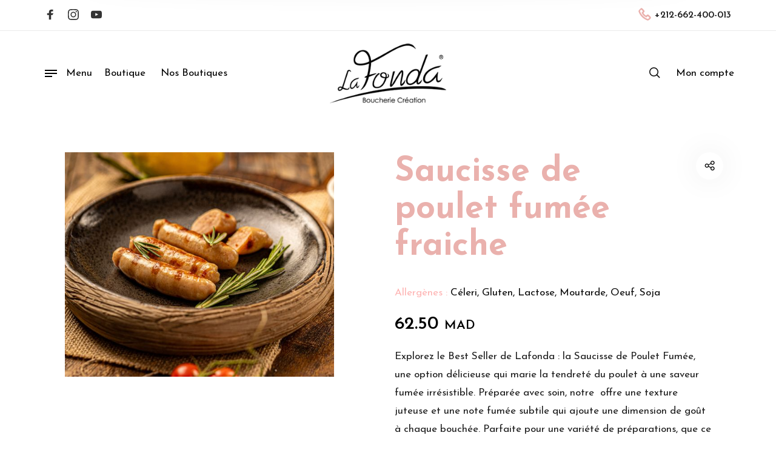

--- FILE ---
content_type: text/html; charset=UTF-8
request_url: https://www.lafonda.ma/shop/saucisserie/saucisse-de-poulet/
body_size: 30326
content:
<!DOCTYPE html>

<html lang="fr-FR" class="no-js">

<head>
	<meta charset="UTF-8">
    <meta name="viewport" content="width=device-width, initial-scale=1.0, maximum-scale=1.0, user-scalable=0" />
    
    <link rel="profile" href="http://gmpg.org/xfn/11">
    <link rel="pingback" href="https://www.lafonda.ma/xmlrpc.php">

	<meta name='robots' content='index, follow, max-image-preview:large, max-snippet:-1, max-video-preview:-1' />

	<!-- This site is optimized with the Yoast SEO Premium plugin v20.1 (Yoast SEO v20.1) - https://yoast.com/wordpress/plugins/seo/ -->
	<title>Saucisse Poulet Fumée : Goût et Qualité &mdash; La Fonda</title>
	<meta name="description" content="Découvrez la Saucisse Poulet Fumée de Lafonda : tendre, juteuse et subtilement fumée, parfaite pour diversifier vos repas." />
	<link rel="canonical" href="https://www.lafonda.ma/shop/saucisserie/saucisse-de-poulet/" />
	<meta property="og:locale" content="fr_FR" />
	<meta property="og:type" content="product" />
	<meta property="og:title" content="Saucisse de poulet fumée fraiche" />
	<meta property="og:description" content="Découvrez la Saucisse Poulet Fumée de Lafonda : tendre, juteuse et subtilement fumée, parfaite pour diversifier vos repas." />
	<meta property="og:url" content="https://www.lafonda.ma/shop/saucisserie/saucisse-de-poulet/" />
	<meta property="og:site_name" content="La Fonda" />
	<meta property="article:modified_time" content="2025-10-06T23:00:05+00:00" />
	<meta property="og:image" content="https://www.lafonda.ma/wp-content/uploads/502.jpg" />
	<meta property="og:image:width" content="600" />
	<meta property="og:image:height" content="500" />
	<meta property="og:image:type" content="image/jpeg" />
	<meta name="twitter:card" content="summary_large_image" />
	<meta name="twitter:label1" content="Availability" />
	<meta name="twitter:data1" content="In stock" />
	<script type="application/ld+json" class="yoast-schema-graph">{"@context":"https://schema.org","@graph":[{"@type":["WebPage","ItemPage"],"@id":"https://www.lafonda.ma/shop/saucisserie/saucisse-de-poulet/","url":"https://www.lafonda.ma/shop/saucisserie/saucisse-de-poulet/","name":"Saucisse Poulet Fumée : Goût et Qualité &mdash; La Fonda","isPartOf":{"@id":"https://www.lafonda.ma/#website"},"primaryImageOfPage":{"@id":"https://www.lafonda.ma/shop/saucisserie/saucisse-de-poulet/#primaryimage"},"image":{"@id":"https://www.lafonda.ma/shop/saucisserie/saucisse-de-poulet/#primaryimage"},"thumbnailUrl":"https://www.lafonda.ma/wp-content/uploads/502.jpg","description":"Découvrez la Saucisse Poulet Fumée de Lafonda : tendre, juteuse et subtilement fumée, parfaite pour diversifier vos repas.","breadcrumb":{"@id":"https://www.lafonda.ma/shop/saucisserie/saucisse-de-poulet/#breadcrumb"},"inLanguage":"fr-FR","potentialAction":{"@type":"BuyAction","target":"https://www.lafonda.ma/shop/saucisserie/saucisse-de-poulet/"}},{"@type":"ImageObject","inLanguage":"fr-FR","@id":"https://www.lafonda.ma/shop/saucisserie/saucisse-de-poulet/#primaryimage","url":"https://www.lafonda.ma/wp-content/uploads/502.jpg","contentUrl":"https://www.lafonda.ma/wp-content/uploads/502.jpg","width":600,"height":500,"caption":"Saucisse Poulet Fumée , Saucisse Lafonda Fumée , Saucisse de Poulet Premium , Saucisse Fumée Tendresse , Saucisse Poulet Lafonda"},{"@type":"BreadcrumbList","@id":"https://www.lafonda.ma/shop/saucisserie/saucisse-de-poulet/#breadcrumb","itemListElement":[{"@type":"ListItem","position":1,"name":"Home","item":"https://www.lafonda.ma/"},{"@type":"ListItem","position":2,"name":"Boutique","item":"https://www.lafonda.ma/shop/"},{"@type":"ListItem","position":3,"name":"Saucisse de poulet fumée fraiche"}]},{"@type":"WebSite","@id":"https://www.lafonda.ma/#website","url":"https://www.lafonda.ma/","name":"La Fonda","description":"Boucherie Création","publisher":{"@id":"https://www.lafonda.ma/#organization"},"potentialAction":[{"@type":"SearchAction","target":{"@type":"EntryPoint","urlTemplate":"https://www.lafonda.ma/?s={search_term_string}"},"query-input":"required name=search_term_string"}],"inLanguage":"fr-FR"},{"@type":"Organization","@id":"https://www.lafonda.ma/#organization","name":"La Fonda","url":"https://www.lafonda.ma/","logo":{"@type":"ImageObject","inLanguage":"fr-FR","@id":"https://www.lafonda.ma/#/schema/logo/image/","url":"https://www.lafonda.ma/wp-content/uploads/logo.png","contentUrl":"https://www.lafonda.ma/wp-content/uploads/logo.png","width":236,"height":120,"caption":"La Fonda"},"image":{"@id":"https://www.lafonda.ma/#/schema/logo/image/"},"sameAs":["https://www.facebook.com/lafondamaroc","https://www.instagram.com/lafonda_ma","https://www.youtube.com/channel/UCKJbIuILItoZjBhePX4axyw"]}]}</script>
	<meta property="product:brand" content="500 g" />
	<meta property="og:availability" content="instock" />
	<meta property="product:availability" content="instock" />
	<meta property="product:retailer_item_id" content="502" />
	<meta property="product:condition" content="new" />
	<!-- / Yoast SEO Premium plugin. -->


<link rel='dns-prefetch' href='//cdn.jsdelivr.net' />
<link rel='dns-prefetch' href='//maps.googleapis.com' />
<link rel='dns-prefetch' href='//fonts.googleapis.com' />
<link rel='dns-prefetch' href='//s.w.org' />
<link href='https://fonts.gstatic.com' crossorigin rel='preconnect' />
<link rel="alternate" type="application/rss+xml" title="La Fonda &raquo; Flux" href="https://www.lafonda.ma/feed/" />
<link rel="alternate" type="application/rss+xml" title="La Fonda &raquo; Flux des commentaires" href="https://www.lafonda.ma/comments/feed/" />
<link rel='stylesheet' id='lafonda_google_fonts-css'  href='//fonts.googleapis.com/css?family=Josefin+Sans%3A400%2C100%2C200%2C300%2C400%2C500%2C600%2C700%7CJosefin+Sans%3A600&#038;subset=latin-ext' type='text/css' media='all' />
<link rel='stylesheet' id='lrm-modal-css'  href='https://www.lafonda.ma/wp-content/modules/ajax-login-and-registration-modal-popup-pro/free/assets/lrm-core-compiled.css' type='text/css' media='all' />
<link rel='stylesheet' id='lrm-modal-skin-css'  href='https://www.lafonda.ma/wp-content/modules/ajax-login-and-registration-modal-popup-pro/free/skins/default/skin.css' type='text/css' media='all' />
<style id='lrm-modal-skin-inline-css' type='text/css'>
 .lrm-form a.button,.lrm-form button,.lrm-form button[type=submit],.lrm-form #buddypress input[type=submit],.lrm-form .gform_wrapper input.gform_button[type=submit],.lrm-form input[type=submit]{color: #ffffff;}  .lrm-form a.button,.lrm-form button,.lrm-form button[type=submit],.lrm-form #buddypress input[type=submit],.lrm-form .gform_wrapper input.gform_button[type=submit],.lrm-form input[type=submit]{background-color: #2f889a;}  .lrm-user-modal-container .lrm-switcher a{background-color: #d2d8d8;}  .lrm-user-modal-container .lrm-switcher a{color: #809191;}
</style>
<link rel='stylesheet' id='wc-blocks-vendors-style-css'  href='https://www.lafonda.ma/wp-content/modules/woocommerce/packages/woocommerce-blocks/build/wc-blocks-vendors-style.css' type='text/css' media='all' />
<link rel='stylesheet' id='wc-blocks-style-css'  href='https://www.lafonda.ma/wp-content/modules/woocommerce/packages/woocommerce-blocks/build/wc-blocks-style.css' type='text/css' media='all' />
<style id='woocommerce-inline-inline-css' type='text/css'>
.woocommerce form .form-row .required { visibility: visible; }
</style>
<link rel='stylesheet' id='contact-form-7-css'  href='https://www.lafonda.ma/wp-content/modules/contact-form-7/includes/css/styles.css' type='text/css' media='all' />
<link rel='stylesheet' id='mdp-speaker-css'  href='https://www.lafonda.ma/wp-content/modules/speaker/css/speaker.min.css' type='text/css' media='all' />
<style id='mdp-speaker-inline-css' type='text/css'>

            .mdp-speaker-wrapper{
                --mdp-speaker-bg: rgba(2, 83, 238, 1);
            }
            
</style>
<link rel='stylesheet' id='fnd-font-css'  href='https://www.lafonda.ma/wp-content/themes/lafonda/assets/fonts/bellerose/style.css' type='text/css' media='all' />
<link rel='stylesheet' id='line-icons-css'  href='https://www.lafonda.ma/wp-content/themes/lafonda/assets/fonts/line-awesome/css/line-awesome.min.css' type='text/css' media='all' />
<link rel='stylesheet' id='select2-css'  href='https://www.lafonda.ma/wp-content/modules/woocommerce/assets/css/select2.css' type='text/css' media='all' />
<link rel='stylesheet' id='lafonda-icon-font-css'  href='https://www.lafonda.ma/wp-content/themes/lafonda/css/theme-icons.css' type='text/css' media='all' />
<link rel='stylesheet' id='lafonda-app-min-css'  href='https://www.lafonda.ma/wp-content/themes/lafonda/css/app-min.css' type='text/css' media='all' />
<link rel='stylesheet' id='lafonda-style-css'  href='https://www.lafonda.ma/wp-content/themes/lafonda/assets/css/style.css' type='text/css' media='all' />
<script type="text/template" id="tmpl-variation-template">
	<div class="woocommerce-variation-description">{{{ data.variation.variation_description }}}</div>
	<div class="woocommerce-variation-price">{{{ data.variation.price_html }}}</div>
	<div class="woocommerce-variation-availability">{{{ data.variation.availability_html }}}</div>
</script>
<script type="text/template" id="tmpl-unavailable-variation-template">
	<p>Désolé, ce produit n&rsquo;est pas disponible. Veuillez choisir une combinaison différente.</p>
</script>
<script type='text/javascript' src='https://www.lafonda.ma/wp-includes/js/jquery/jquery.min.js' id='jquery-core-js'></script>
<script type='text/javascript' src='https://www.lafonda.ma/wp-includes/js/jquery/jquery-migrate.min.js' id='jquery-migrate-js'></script>
<script type='text/javascript' src='https://www.lafonda.ma/wp-content/modules/miniorange-login-openid/includes/js/mo_openid_jquery.cookie.min.js' id='js-cookie-script-js'></script>
<script type='text/javascript' src='https://www.lafonda.ma/wp-content/modules/miniorange-login-openid/includes/js/mo-openid-social_login.js' id='mo-social-login-script-js'></script>
<script type='text/javascript' src='https://www.lafonda.ma/wp-content/modules/revslider/public/assets/js/rbtools.min.js' id='tp-tools-js'></script>
<script type='text/javascript' src='https://www.lafonda.ma/wp-content/modules/revslider/public/assets/js/rs6.min.js' id='revmin-js'></script>
<link rel="https://api.w.org/" href="https://www.lafonda.ma/wp-json/" /><link rel="alternate" type="application/json" href="https://www.lafonda.ma/wp-json/wp/v2/product/539" /><link rel="EditURI" type="application/rsd+xml" title="RSD" href="https://www.lafonda.ma/xmlrpc.php?rsd" />
<link rel="wlwmanifest" type="application/wlwmanifest+xml" href="https://www.lafonda.ma/wp-includes/wlwmanifest.xml" /> 
<meta name="generator" content="WordPress 6.0.3" />
<meta name="generator" content="WooCommerce 7.0.0" />
<link rel='shortlink' href='https://www.lafonda.ma/?p=539' />
<link rel="alternate" type="application/json+oembed" href="https://www.lafonda.ma/wp-json/oembed/1.0/embed?url=https%3A%2F%2Fwww.lafonda.ma%2Fshop%2Fsaucisserie%2Fsaucisse-de-poulet%2F" />
<link rel="alternate" type="text/xml+oembed" href="https://www.lafonda.ma/wp-json/oembed/1.0/embed?url=https%3A%2F%2Fwww.lafonda.ma%2Fshop%2Fsaucisserie%2Fsaucisse-de-poulet%2F&#038;format=xml" />
	<noscript><style>.woocommerce-product-gallery{ opacity: 1 !important; }</style></noscript>
	<meta name="generator" content="Powered by WPBakery Page Builder - drag and drop page builder for WordPress."/>
<meta name="generator" content="Powered by Slider Revolution 6.6.8 - responsive, Mobile-Friendly Slider Plugin for WordPress with comfortable drag and drop interface." />
<link rel="icon" href="https://www.lafonda.ma/wp-content/uploads/cropped-index-1-32x32.png" sizes="32x32" />
<link rel="icon" href="https://www.lafonda.ma/wp-content/uploads/cropped-index-1-192x192.png" sizes="192x192" />
<link rel="apple-touch-icon" href="https://www.lafonda.ma/wp-content/uploads/cropped-index-1-180x180.png" />
<meta name="msapplication-TileImage" content="https://www.lafonda.ma/wp-content/uploads/cropped-index-1-270x270.png" />
<script>function setREVStartSize(e){
			//window.requestAnimationFrame(function() {
				window.RSIW = window.RSIW===undefined ? window.innerWidth : window.RSIW;
				window.RSIH = window.RSIH===undefined ? window.innerHeight : window.RSIH;
				try {
					var pw = document.getElementById(e.c).parentNode.offsetWidth,
						newh;
					pw = pw===0 || isNaN(pw) || (e.l=="fullwidth" || e.layout=="fullwidth") ? window.RSIW : pw;
					e.tabw = e.tabw===undefined ? 0 : parseInt(e.tabw);
					e.thumbw = e.thumbw===undefined ? 0 : parseInt(e.thumbw);
					e.tabh = e.tabh===undefined ? 0 : parseInt(e.tabh);
					e.thumbh = e.thumbh===undefined ? 0 : parseInt(e.thumbh);
					e.tabhide = e.tabhide===undefined ? 0 : parseInt(e.tabhide);
					e.thumbhide = e.thumbhide===undefined ? 0 : parseInt(e.thumbhide);
					e.mh = e.mh===undefined || e.mh=="" || e.mh==="auto" ? 0 : parseInt(e.mh,0);
					if(e.layout==="fullscreen" || e.l==="fullscreen")
						newh = Math.max(e.mh,window.RSIH);
					else{
						e.gw = Array.isArray(e.gw) ? e.gw : [e.gw];
						for (var i in e.rl) if (e.gw[i]===undefined || e.gw[i]===0) e.gw[i] = e.gw[i-1];
						e.gh = e.el===undefined || e.el==="" || (Array.isArray(e.el) && e.el.length==0)? e.gh : e.el;
						e.gh = Array.isArray(e.gh) ? e.gh : [e.gh];
						for (var i in e.rl) if (e.gh[i]===undefined || e.gh[i]===0) e.gh[i] = e.gh[i-1];
											
						var nl = new Array(e.rl.length),
							ix = 0,
							sl;
						e.tabw = e.tabhide>=pw ? 0 : e.tabw;
						e.thumbw = e.thumbhide>=pw ? 0 : e.thumbw;
						e.tabh = e.tabhide>=pw ? 0 : e.tabh;
						e.thumbh = e.thumbhide>=pw ? 0 : e.thumbh;
						for (var i in e.rl) nl[i] = e.rl[i]<window.RSIW ? 0 : e.rl[i];
						sl = nl[0];
						for (var i in nl) if (sl>nl[i] && nl[i]>0) { sl = nl[i]; ix=i;}
						var m = pw>(e.gw[ix]+e.tabw+e.thumbw) ? 1 : (pw-(e.tabw+e.thumbw)) / (e.gw[ix]);
						newh =  (e.gh[ix] * m) + (e.tabh + e.thumbh);
					}
					var el = document.getElementById(e.c);
					if (el!==null && el) el.style.height = newh+"px";
					el = document.getElementById(e.c+"_wrapper");
					if (el!==null && el) {
						el.style.height = newh+"px";
						el.style.display = "block";
					}
				} catch(e){
					console.log("Failure at Presize of Slider:" + e)
				}
			//});
		  };</script>
<noscript><style> .wpb_animate_when_almost_visible { opacity: 1; }</style></noscript>    <style>.woocommerce-notices-wrapper { display: none !important; }</style>
    <script type="text/javascript">var stores_list, user_location = null;</script>
	<!-- Global site tag (gtag.js) - Google Analytics -->
    <script async src="https://www.googletagmanager.com/gtag/js?id=G-TB9PQD95RB"></script>
    <script>
        window.dataLayer = window.dataLayer || [];
        function gtag(){dataLayer.push(arguments);}
        gtag('js', new Date());

        gtag('config', 'G-TB9PQD95RB');
    </script>
	<!-- Google Tag Manager -->
	<script>(function(w,d,s,l,i){w[l]=w[l]||[];w[l].push({'gtm.start':
														  new Date().getTime(),event:'gtm.js'});var f=d.getElementsByTagName(s)[0],
			j=d.createElement(s),dl=l!='dataLayer'?'&l='+l:'';j.async=true;j.src=
				'https://www.googletagmanager.com/gtm.js?id='+i+dl;f.parentNode.insertBefore(j,f);
								})(window,document,'script','dataLayer','GTM-KN84GDQT');</script>
	<!-- End Google Tag Manager -->
	<!-- Meta Pixel Code --> 
	<script>
	  !function(f,b,e,v,n,t,s)
	  {if(f.fbq)return;n=f.fbq=function(){n.callMethod?
	  n.callMethod.apply(n,arguments):n.queue.push(arguments)};
	  if(!f._fbq)f._fbq=n;n.push=n;n.loaded=!0;n.version='2.0';
	  n.queue=[];t=b.createElement(e);t.async=!0;
	  t.src=v;s=b.getElementsByTagName(e)[0];
	  s.parentNode.insertBefore(t,s)}(window, document,'script',
	  'https://connect.facebook.net/en_US/fbevents.js');
	  fbq('init', '988435571790133');
	  fbq('track', 'PageView');
	</script>
	<noscript><img height="1" width="1" style="display:none"
	  src="https://www.facebook.com/tr?id=988435571790133&ev=PageView&noscript=1"
	/></noscript>
	<!-- End Meta Pixel Code -->
</head>


<body class="product-template-default single single-product postid-539 wp-embed-responsive theme-lafonda woocommerce woocommerce-page woocommerce-no-js wpb-js-composer js-comp-ver-6.7.0 vc_responsive load-transition no-offcanvas-animation header-has-title header-has-overlap catalog-ajax-filter posts-has-parallax bb_classic_notif notice_clickable tag-cloud-equal" data-footer-reveal="0">
    <div style="display: none">
        <a href="#" class="go-login lrm-login"></a>
        <img src="/wp-content/themes/lafonda/images/ui/cross.png" />
        <img src="/wp-content/themes/lafonda/images/ui/cross.svg" />
        <img src="/wp-content/modules/ajax-login-and-registration-modal-popup-pro/free/assets/img/iconmonstr-eye-4.svg" />
        <img src="/wp-content/modules/ajax-login-and-registration-modal-popup-pro/free/assets/img/iconmonstr-eye-8.svg?v3" />
        <img src="/wp-content/themes/lafonda/images/fnd-bg.png" />
    </div>
    <div id="throbber" style="display:none;">
        <img src="/wp-content/themes/lafonda/assets/img/loader.gif" /> Patientez ...
    </div>

	
	<div id="bb-container" class="bb-container" style="opacity: 1 !important;">



    <div class="topbar">
    <!-- begin grid-container -->
    <div class="grid-container">
        <!-- begin topbar-sections -->
        <div class="topbar-sections grid-x align-middle">
            <!-- begin topbar-left -->
            <div class="topbar-left cell auto">
                <div class="topbar-socials">
                    <ul class="social-icons">
                        <li class="facebook">
                            <a target="_blank" title="Facebook" href="https://www.facebook.com/lafondamaroc">
                                <svg class="svg-icon" viewBox="0 0 24 24" enable-background="new 0 0 24 24" xml:space="preserve">
                  <use x="0" y="0" xlink:href="#i-facebook"></use>
                </svg>
                                <span class="s-circle_bg"></span>
                            </a>
                        </li>
                        <li class="instagram">
                            <a target="_blank" title="Instagram" href="https://www.instagram.com/lafonda_ma">
                                <svg class="svg-icon" viewBox="0 0 24 24" enable-background="new 0 0 24 24" xml:space="preserve">
                  <use x="0" y="0" xlink:href="#i-instagram"></use>
                </svg>
                                <span class="s-circle_bg"></span>
                            </a>
                        </li>
                        <li class="youtube">
                            <a target="_blank" title="Youtube" href="https://www.youtube.com/channel/UCKJbIuILItoZjBhePX4axyw">
                                <svg class="svg-icon" viewBox="0 0 24 24" enable-background="new 0 0 24 24" xml:space="preserve">
                  <use x="0" y="0" xlink:href="#i-youtube"></use>
                </svg>
                                <span class="s-circle_bg"></span>
                            </a>
                        </li>
                    </ul>
                </div>
            </div>
            <!-- end topbar-left -->
            <!-- begin topbar-right -->
            <div class="topbar-right cell shrink">
                <div class="topbar-contact">
                    <a href="tel:+212662400013" title="Contactez Service Client">
                        <i class="la la-phone" style="font-size: 24px;vertical-align: sub;color:#eab1ad;font-weight: 600;"></i>
                        <strong>+212-662-400-013</strong>
                    </a>
                </div>
            </div>
            <!-- end topbar-right -->
        </div>
        <!-- end topbar-sections -->
    </div>
    <!-- end grid-container -->
</div>    <header class="site-header header-offcanvas header-color-default header-has-bg" >
	<!-- begin header-inner -->
	<div class="header-inner">
		<!-- begin header-wrapper -->
		<div class="header-wrapper grid-container">
			<!-- begin header-sections -->
			<div class="header-sections grid-x align-middle">

				<!-- begin left-nav -->
				<div class="left-nav lafonda-navigation cell auto">
					<nav class="navigation-foundation">

						<div id="trigger" class="menu-trigger grid-x align-middle">
							<div class="nav_burger cell shrink">
								<span class="burger_top"></span>
								<span class="burger_middle"></span>
								<span class="burger_bottom"></span>
							</div>
							<div class="menu-title cell auto">
								<span>Menu</span>
							</div>
						</div>
                        <div class="menu-link">
                            <a href="https://www.lafonda.ma/shop/"><span>Boutique</span></a>
                        </div>
                        <div class="menu-link">
                            <a href="https://www.lafonda.ma/nos-magasins/"><span>Nos Boutiques</span></a>
                        </div>
					</nav>
				</div>
				<!-- end left-nav -->
				
				<!-- begin site-branding -->
				<div class="site-branding cell shrink text-center">

											<a href="https://www.lafonda.ma/" rel="home">
															<img class="site-logo" src="https://www.lafonda.ma/wp-content/uploads/logo.png" title="Boucherie Création" alt="La Fonda">
														
															<img class="site-logo-light" src="https://www.lafonda.ma/wp-content/uploads/logo-white.png" title="Boucherie Création" alt="La Fonda">	
											

	                        	                        	<img class="sticky-logo" src="https://www.lafonda.ma/wp-content/uploads/logo.png" title="Boucherie Création" alt="La Fonda" />
	                        						
						</a>

					 
				</div>
				<!-- end site-branding -->

				<!-- begin tools -->
				<div class="tools cell auto text-right">
					<!-- begin header-expanded-view -->
					<div class="header-expanded-view">
						<div class="header-expanded-view-inner">
                            							<span id="header-search" class="header-search">
              <svg class="svg-icon" viewBox="0 0 24 24" enable-background="new 0 0 24 24" xml:space="preserve">
                <use x="0" y="0" xlink:href="#i-search"></use>
              </svg>
            </span>																		            		<div class="header-account navigation-foundation">
			<ul class="dropdown menu my-account-form my-account-no-drop " data-close-on-click="false" data-close-on-click-inside="false" data-click-open="false" data-dropdown-menu data-hover-delay="150" data-closing-time="0" data-alignment="right">
					
					<li>
													<a class="lrm-login">
													<span>Mon compte</span></a>
						</li>
							
			</ul>
		</div>

						
						</div>
					</div>
					<!-- end header-expanded-view -->

				</div>
				<!-- end tools -->

			</div>
			<!-- end header-sections -->
		</div>
		<!-- end header-wrapper -->
	</div>
	<!-- end header-inner -->
</header>
    <!-- begin offcanvas_container -->
    <div class="offcanvas_container">
    	
		<!-- begin offcanvas_main_content -->
		<div class="offcanvas_main_content">

			
		

					

<div id="primary" class="product-content-area">

	        
    <div id="content" class="site-content" role="main">

		
            
<div class="product_layout product_layout_default ">

					<div class="products-nav">
					
						<a href="https://www.lafonda.ma/shop/saucisserie/saucisses-frankfurt-fromage/" class="prev-product">
														<div class="preview">
								<div class="intrinsic">
									<div class="image-center grid-x align-center">
										<div class="image">
										<img width="600" height="500" src="https://www.lafonda.ma/wp-content/uploads/324.jpg" class="attachment-woocommerce_thumbnail size-woocommerce_thumbnail" alt="Saucisses Frankfurt Fromage" />										</div>
									</div>
								</div>
							</div>
							<div class="prev-product__text">
								<p class="link">Précédent</p>
							</div>								
							

						</a>

					
					
						<a href="https://www.lafonda.ma/shop/saucisserie/mini-chipolata/" class="next-product">
														<div class="next-product__text">
								<p class="link">Suivant</p>
							</div>								
							<div class="preview">
								<div class="intrinsic">
									<div class="image-center grid-x align-center">
										<div class="image">
										<img width="600" height="500" src="https://www.lafonda.ma/wp-content/uploads/508.jpg" class="attachment-woocommerce_thumbnail size-woocommerce_thumbnail" alt="Mini-Saucisses Chipolata" />										</div>
									</div>
								</div>
							</div>									
												
						</a>						

									</div>
			
	<!-- begin product -->
	<div  id="product-539" class="product type-product post-539 status-publish first instock product_cat-saucisserie has-post-thumbnail shipping-taxable purchasable product-type-variable has-default-attributes">

		
		<!-- begin product-cells -->
		<div class="grid-x product-cells align-center">
			<!-- begin cell -->
			<div class="cell large-12 xlarge-10 xxlarge-9">

				<div class="woocommerce-notices-wrapper"></div>				
				<!-- begin grid-x -->
				<div class="grid-x">

					
					<!-- begin product-images-cell -->
					<div class="product-images-cell cell small-12 medium-5 large-5  thumbs-left">



						<div class="product-images-wrapper">
							

							<div class="woocommerce-product-gallery woocommerce-product-gallery--with-images woocommerce-product-gallery--columns-4 images lafonda-images" data-columns="4">

	<!-- begin product-images-inner -->
	<div class="product-images-inner">
		
	<div class="product_tool_buttons_placeholder">
			</div>

	<!-- begin product-image-wrapper -->
	<div class="product-image-wrapper">
		<figure id="product-images" class="woocommerce-product-gallery__wrapper">

				<div data-thumb="https://www.lafonda.ma/wp-content/uploads/502.jpg" class="woocommerce-product-gallery__image product-gallery-cell"><img width="600" height="500" src="https://www.lafonda.ma/wp-content/uploads/502.jpg" class="single-product-img wp-post-image" alt="Saucisse Poulet Fumée" title="Saucisse Poulet Fumée" data-caption="Saucisse Poulet Fumée , Saucisse Lafonda Fumée , Saucisse de Poulet Premium , Saucisse Fumée Tendresse ,  Saucisse Poulet Lafonda" data-src="https://www.lafonda.ma/wp-content/uploads/502.jpg" data-large_image="https://www.lafonda.ma/wp-content/uploads/502.jpg" data-flickity-lazyload="https://www.lafonda.ma/wp-content/uploads/502.jpg" data-large_image_width="600" data-large_image_height="500" /></div>
		</figure>		
	</div>
	<!-- end product-image-wrapper -->



	</div>
	<!-- end product-images-inner -->			
	

</div>
									
						</div>
						
					</div>
					<!-- end product-images-cell -->

					<!-- begin product-info-cell -->
					<div class="product-info-cell cell small-12 medium-7 large-7">
						

						<!-- <div class="product-info-wrapper" data-parallax='{"y" : -100, "smoothness": 10}'> -->
                        <div class="product-info-wrapper">


							<!-- begin product_summary_top -->
							<div class="product_summary_top">

								<!-- begin title-wrapper -->
								<div class="title-wrapper">
									
    <div class="box-share-master-container" data-name="Partagez" data-share-elem="facebook,twitter,google,pinterest">
        <a href="javascript:;" class="social-sharing" data-shareimg="https://www.lafonda.ma/wp-content/uploads/502.jpg" data-name="Saucisse de poulet fumée fraiche">
            <span class="tooltip">Partagez</span>
        </a>
    </div>
									
									<div class="breadcrumbs-wrapper"><div class="breadcrumbs" itemprop="breadcrumb"><span><a href="https://www.lafonda.ma">Home</a></span><span class="delimiter">/</span><span><a href="https://www.lafonda.ma/shop/">Boutique</a></span><span class="delimiter">/</span><span><a href="https://www.lafonda.ma/categorie-produit/saucisserie/">Saucisserie</a></span><span class="delimiter">/</span><span>Saucisse de poulet fumée fraiche</span></div></div>						
									<!-- begin page-title-wrapper -->
									<div class="page-title-wrapper">
										<h1 class="product_title entry-title" data-color="#eab1ad">Saucisse de poulet fumée fraiche</h1>									</div>
									<!-- end page-title-wrapper -->
								</div>
								<!-- end title-wrapper -->
								
							</div>
							<!-- end product_summary_top -->

							<!-- begin product_summary_middle -->
							<div class="product_summary_middle">
								<div class="allergens" style="margin-bottom: 20px; margin-top: 10px; display: block;"><span style="color:#feb4b3">Allergènes : </span>Céleri, Gluten, Lactose, Moutarde, Oeuf, Soja</div>								
								<p class="price"><span class="fnd-price"><span class="woocommerce-Price-amount amount"><bdi>62.50&nbsp;<span class="woocommerce-Price-currencySymbol">MAD</span></bdi></span></span></p>
<div class="woocommerce-product-details__short-description">
	<p>Explorez le Best Seller de Lafonda : la Saucisse de Poulet Fumée, une option délicieuse qui marie la tendreté du poulet à une saveur fumée irrésistible. Préparée avec soin, notre  offre une texture juteuse et une note fumée subtile qui ajoute une dimension de goût à chaque bouchée. Parfaite pour une variété de préparations, que ce soit grillée, cuite à la poêle ou incorporée dans vos recettes préférées, cette saucisse de poulet fumé est une excellente option pour diversifier vos repas. Découvrez la qualité et la saveur authentique de nos saucisses de poulet fumées Lafonda. Appréciez l&#8217;élégance et la finesse de cette option incontournable, garantie sans conservateurs ni nitrites ajoutés.</p>
</div>

							</div>
							<!-- end product_summary_middle -->	

							<!-- begin product_summary_middle -->
							<div class="product_summary_bottom">
                                <a href="javascript:void(0)" class="b-button_normal button lrm-login">Se Connecter pour Commander</a>																<div class="product_summary_bottom_inner">
										
								</div>												
							</div>
							<!-- end product_summary_middle -->
						

						</div>

					</div>
					<!-- end product-info-cell -->

				</div>
				<!-- end grid-x -->

			</div>
			<!-- end cell -->
		</div>
		<!-- end product-cells -->	

		<!-- begin single-bottom-inview -->
		<div class="single-bottom-inview">
			<!-- begin product-tabs-cells -->
			<div class="grid-x align-center product-tabs-cells">
				<!-- begin cell -->
				<div class="cell large-12">
					

		<div class="woocommerce-tabs wc-tabs-wrapper">
			<div class="grid-container">
				<div class="grid-x align-center">
					<div class="cell  medium-9 large-8">
						<ul class="tabs wc-tabs">
															<li class="presentation_tab">
							        <a href="#tab-presentation">Presentation</a>
								</li>
													</ul>
				
					</div>
				</div>
			</div>
			
							<div class="woocommerce-Tabs-panel woocommerce-Tabs-panel--presentation panel entry-content wc-tab" id="tab-presentation">
					<div class="grid-container">
		                <div class="grid-x align-center">
		                    <div class="cell medium-9 large-8">
                                <div class="product-presentation"><p>Cuire à la poêle ou au barbecue 3 minutes de chaque côté.</p>
</div>		                    </div>
		                </div>
	                </div>
	            </div>
					</div>



				</div>
				<!-- end cell -->
			</div>
			<!-- end product-tabs-cells -->
							<div class="grid-x align-center product-tabs-cells">
					<!-- begin cell -->
					<div class="cell large-12">
						<div class="cell large-12" style="text-align: center">
							<p style="font-size: 2.125rem; font-weight: 600; color: #feb4b3">Allergènes</p>
							<div class="allergens" style="margin-bottom: 60px">
								Céleri, Gluten, Lactose, Moutarde, Oeuf, Soja							</div>
						</div>
					</div>
					<!-- end cell -->
				</div>
            
			<div class="product_meta">

	<div class="product_meta_ins">

		<!-- begin product-meta-cells -->
		<div class="grid-x align-center product-meta-cells">
			<!-- begin cell -->
			<div class="cell large-9">

				
				
					<span class="sku_wrapper">UGS : <span class="sku">502</span></span>

				
				<span class="posted_in">Catégorie : <a href="https://www.lafonda.ma/categorie-produit/saucisserie/" rel="tag">Saucisserie</a></span>
				
				
			</div>
			<!-- end cell -->
		</div>
		<!-- end product-meta-cells -->

	</div>

	

</div>
			
		</div>
		<!-- end single-bottom-inview -->

				


		<!-- begin single-bottom-inview -->
		<div class="single-bottom-inview">

			<!-- begin align-center -->
			<div class="grid-x align-center">
				<!-- begin cell -->
				<div class="cell large-9">
									</div>
				<!-- end cell -->
			</div>
			<!-- end align-center -->

			
				<!-- begin grid-container -->

		    <div class="grid-container product_related_wrapper " data-rel-scroll="0" data-rel-scroll-speed="1">
				<!-- begin single_product_summary_upsell -->
				<div class="single_product_summary_upsell product_carousel">
					<!-- begin grid-x -->
					<div class="grid-x">
						<!-- begin cell -->
						<div class="cell large-12">
													</div>
						<!-- end cell -->
					</div>
					<!-- end grid-x -->
				</div>
				<!-- end single_product_summary_upsell -->

				<!-- begin single_product_summary_related -->
				<div class="single_product_summary_related product_carousel">
					<!-- begin grid-x -->
					<div class="grid-x">
						<!-- begin cell -->
						<div class="cell large-12">		
							
	
	<section class="related products" data-related-no="6">

					<h2>Produits similaires</h2>
		
		<div class="grid-container">
	<div class="grid-x grid-margin-x">
		<div class="cell large-12">
			<ul class="products columns-4 category-grid-layout-2 product-grid-layout-2 ">

			
					
<li class="product type-product post-541 status-publish first instock product_cat-saucisserie has-post-thumbnail shipping-taxable purchasable product-type-variable has-default-attributes">
	<div class="product-inner-wrapper">    <div class="product-labels labels-bordered hide"><span class="featured product-label">
	<span class="price"><span class="fnd-price"><span class="woocommerce-Price-amount amount"><bdi>77.00&nbsp;<span class="woocommerce-Price-currencySymbol">MAD</span></bdi></span></span></span>
</span></div>
	<div class="product-inner">


		<div class="product-image">
			<a class="loop-thumbnail product-thumbnail-single" href ="https://www.lafonda.ma/shop/saucisserie/mini-saucisses-viande/"><img src="https://www.lafonda.ma/wp-content/themes/lafonda/images/transparent.png" data-src="https://www.lafonda.ma/wp-content/uploads/505.jpg?height=360&#038;width=480&#038;quality=80" data-lazy="https://www.lafonda.ma/wp-content/uploads/505.jpg?height=360&#038;width=480&#038;quality=80" data-flickity-lazyload="https://www.lafonda.ma/wp-content/uploads/505.jpg?height=360&#038;width=480&#038;quality=80" alt="Mini-Saucisses de Viande" class="lazy " width="600" height="500"></a><div class="footer-section"><a class="info" href="https://www.lafonda.ma/shop/saucisserie/mini-saucisses-viande/"><p class="title">Mini Saucisses de Viande</p><span class="fnd-price"><span class="woocommerce-Price-amount amount"><bdi>77.00&nbsp;<span class="woocommerce-Price-currencySymbol">MAD</span></bdi></span></span></a></div>		</div>

		<div class="product-details-content">

			<div class="product-info">

                <h3 class="product-name">
                    <a href="https://www.lafonda.ma/shop/saucisserie/mini-saucisses-viande/"><span class="title">Mini Saucisses de Viande</span>
	<span class="price"><span class="fnd-price"><span class="woocommerce-Price-amount amount"><bdi>77.00&nbsp;<span class="woocommerce-Price-currencySymbol">MAD</span></bdi></span></span></span>
</a>
                </h3>

				</div>
			</div>

		</div>

	</div>

</li>

			
					
<li class="product type-product post-371 status-publish instock product_cat-saucisserie has-post-thumbnail shipping-taxable purchasable product-type-variable">
	<div class="product-inner-wrapper">    <div class="product-labels labels-bordered hide"><span class="featured product-label">
	<span class="price"><span class="fnd-price"><span class="woocommerce-Price-amount amount"><bdi>54.72&nbsp;<span class="woocommerce-Price-currencySymbol">MAD</span></bdi></span></span></span>
</span></div>
	<div class="product-inner">


		<div class="product-image">
			<a class="loop-thumbnail product-thumbnail-single" href ="https://www.lafonda.ma/shop/saucisserie/saucisse-strasbourg/"><img src="https://www.lafonda.ma/wp-content/themes/lafonda/images/transparent.png" data-src="https://www.lafonda.ma/wp-content/uploads/325.jpg?height=360&#038;width=480&#038;quality=80" data-lazy="https://www.lafonda.ma/wp-content/uploads/325.jpg?height=360&#038;width=480&#038;quality=80" data-flickity-lazyload="https://www.lafonda.ma/wp-content/uploads/325.jpg?height=360&#038;width=480&#038;quality=80" alt="" class="lazy " width="600" height="500"></a><div class="footer-section"><a class="info" href="https://www.lafonda.ma/shop/saucisserie/saucisse-strasbourg/"><p class="title">saucisses Strasbourg au fromage fumé</p><span class="fnd-price"><span class="woocommerce-Price-amount amount"><bdi>54.72&nbsp;<span class="woocommerce-Price-currencySymbol">MAD</span></bdi></span></span></a></div>		</div>

		<div class="product-details-content">

			<div class="product-info">

                <h3 class="product-name">
                    <a href="https://www.lafonda.ma/shop/saucisserie/saucisse-strasbourg/"><span class="title">saucisses Strasbourg au fromage fumé</span>
	<span class="price"><span class="fnd-price"><span class="woocommerce-Price-amount amount"><bdi>54.72&nbsp;<span class="woocommerce-Price-currencySymbol">MAD</span></bdi></span></span></span>
</a>
                </h3>

				</div>
			</div>

		</div>

	</div>

</li>

			
					
<li class="product type-product post-547 status-publish instock product_cat-saucisserie has-post-thumbnail shipping-taxable purchasable product-type-variable has-default-attributes">
	<div class="product-inner-wrapper">    <div class="product-labels labels-bordered hide"><span class="featured product-label">
	<span class="price"><span class="fnd-price"><span class="woocommerce-Price-amount amount"><bdi>75.00&nbsp;<span class="woocommerce-Price-currencySymbol">MAD</span></bdi></span></span></span>
</span></div>
	<div class="product-inner">


		<div class="product-image">
			<a class="loop-thumbnail product-thumbnail-single" href ="https://www.lafonda.ma/shop/saucisserie/mini-chipolata/"><img src="https://www.lafonda.ma/wp-content/themes/lafonda/images/transparent.png" data-src="https://www.lafonda.ma/wp-content/uploads/508.jpg?height=360&#038;width=480&#038;quality=80" data-lazy="https://www.lafonda.ma/wp-content/uploads/508.jpg?height=360&#038;width=480&#038;quality=80" data-flickity-lazyload="https://www.lafonda.ma/wp-content/uploads/508.jpg?height=360&#038;width=480&#038;quality=80" alt="Mini-Saucisses Chipolata" class="lazy " width="600" height="500"></a><div class="footer-section"><a class="info" href="https://www.lafonda.ma/shop/saucisserie/mini-chipolata/"><p class="title">Mini saucisses chipolata</p><span class="fnd-price"><span class="woocommerce-Price-amount amount"><bdi>75.00&nbsp;<span class="woocommerce-Price-currencySymbol">MAD</span></bdi></span></span></a></div>		</div>

		<div class="product-details-content">

			<div class="product-info">

                <h3 class="product-name">
                    <a href="https://www.lafonda.ma/shop/saucisserie/mini-chipolata/"><span class="title">Mini saucisses chipolata</span>
	<span class="price"><span class="fnd-price"><span class="woocommerce-Price-amount amount"><bdi>75.00&nbsp;<span class="woocommerce-Price-currencySymbol">MAD</span></bdi></span></span></span>
</a>
                </h3>

				</div>
			</div>

		</div>

	</div>

</li>

			
					
<li class="product type-product post-407 status-publish last instock product_cat-saucisserie has-post-thumbnail shipping-taxable purchasable product-type-variable">
	<div class="product-inner-wrapper">    <div class="product-labels labels-bordered hide"><span class="featured product-label">
	<span class="price"><span class="fnd-price"><span class="woocommerce-Price-amount amount"><bdi>56.32&nbsp;<span class="woocommerce-Price-currencySymbol">MAD</span></bdi></span></span></span>
</span></div>
	<div class="product-inner">


		<div class="product-image">
			<a class="loop-thumbnail product-thumbnail-single" href ="https://www.lafonda.ma/shop/saucisserie/saucisses-vienne-fumee/"><img src="https://www.lafonda.ma/wp-content/themes/lafonda/images/transparent.png" data-src="https://www.lafonda.ma/wp-content/uploads/327.jpg?height=360&#038;width=480&#038;quality=80" data-lazy="https://www.lafonda.ma/wp-content/uploads/327.jpg?height=360&#038;width=480&#038;quality=80" data-flickity-lazyload="https://www.lafonda.ma/wp-content/uploads/327.jpg?height=360&#038;width=480&#038;quality=80" alt="Saucisses de Vienne fumée" class="lazy " width="600" height="500"></a><div class="footer-section"><a class="info" href="https://www.lafonda.ma/shop/saucisserie/saucisses-vienne-fumee/"><p class="title">Saucisses de Vienne fumée</p><span class="fnd-price"><span class="woocommerce-Price-amount amount"><bdi>56.32&nbsp;<span class="woocommerce-Price-currencySymbol">MAD</span></bdi></span></span></a></div>		</div>

		<div class="product-details-content">

			<div class="product-info">

                <h3 class="product-name">
                    <a href="https://www.lafonda.ma/shop/saucisserie/saucisses-vienne-fumee/"><span class="title">Saucisses de Vienne fumée</span>
	<span class="price"><span class="fnd-price"><span class="woocommerce-Price-amount amount"><bdi>56.32&nbsp;<span class="woocommerce-Price-currencySymbol">MAD</span></bdi></span></span></span>
</a>
                </h3>

				</div>
			</div>

		</div>

	</div>

</li>

			
					
<li class="product type-product post-545 status-publish first instock product_cat-saucisserie has-post-thumbnail shipping-taxable purchasable product-type-variable has-default-attributes">
	<div class="product-inner-wrapper">    <div class="product-labels labels-bordered hide"><span class="featured product-label">
	<span class="price"><span class="fnd-price"><span class="woocommerce-Price-amount amount"><bdi>68.50&nbsp;<span class="woocommerce-Price-currencySymbol">MAD</span></bdi></span></span></span>
</span></div>
	<div class="product-inner">


		<div class="product-image">
			<a class="loop-thumbnail product-thumbnail-single" href ="https://www.lafonda.ma/shop/saucisserie/mini-saucisses-poulet-fumees/"><img src="https://www.lafonda.ma/wp-content/themes/lafonda/images/transparent.png" data-src="https://www.lafonda.ma/wp-content/uploads/506.jpg?height=360&#038;width=480&#038;quality=80" data-lazy="https://www.lafonda.ma/wp-content/uploads/506.jpg?height=360&#038;width=480&#038;quality=80" data-flickity-lazyload="https://www.lafonda.ma/wp-content/uploads/506.jpg?height=360&#038;width=480&#038;quality=80" alt="Mini-Saucisses Poulet Fumées" class="lazy " width="600" height="500"></a><div class="footer-section"><a class="info" href="https://www.lafonda.ma/shop/saucisserie/mini-saucisses-poulet-fumees/"><p class="title">Mini saucisses de poulet fumées</p><span class="fnd-price"><span class="woocommerce-Price-amount amount"><bdi>68.50&nbsp;<span class="woocommerce-Price-currencySymbol">MAD</span></bdi></span></span></a></div>		</div>

		<div class="product-details-content">

			<div class="product-info">

                <h3 class="product-name">
                    <a href="https://www.lafonda.ma/shop/saucisserie/mini-saucisses-poulet-fumees/"><span class="title">Mini saucisses de poulet fumées</span>
	<span class="price"><span class="fnd-price"><span class="woocommerce-Price-amount amount"><bdi>68.50&nbsp;<span class="woocommerce-Price-currencySymbol">MAD</span></bdi></span></span></span>
</a>
                </h3>

				</div>
			</div>

		</div>

	</div>

</li>

			
					
<li class="product type-product post-549 status-publish instock product_cat-saucisserie has-post-thumbnail shipping-taxable purchasable product-type-variable has-default-attributes">
	<div class="product-inner-wrapper">    <div class="product-labels labels-bordered hide"><span class="featured product-label">
	<span class="price"><span class="fnd-price"><span class="woocommerce-Price-amount amount"><bdi>71.00&nbsp;<span class="woocommerce-Price-currencySymbol">MAD</span></bdi></span></span></span>
</span></div>
	<div class="product-inner">


		<div class="product-image">
			<a class="loop-thumbnail product-thumbnail-single" href ="https://www.lafonda.ma/shop/saucisserie/mini-saucisses-epinards/"><img src="https://www.lafonda.ma/wp-content/themes/lafonda/images/transparent.png" data-src="https://www.lafonda.ma/wp-content/uploads/509.jpg?height=360&#038;width=480&#038;quality=80" data-lazy="https://www.lafonda.ma/wp-content/uploads/509.jpg?height=360&#038;width=480&#038;quality=80" data-flickity-lazyload="https://www.lafonda.ma/wp-content/uploads/509.jpg?height=360&#038;width=480&#038;quality=80" alt="Mini-Saucisses Poulet Feta" class="lazy " width="600" height="500"></a><div class="footer-section"><a class="info" href="https://www.lafonda.ma/shop/saucisserie/mini-saucisses-epinards/"><p class="title">Mini saucisses à la feta et épinards</p><span class="fnd-price"><span class="woocommerce-Price-amount amount"><bdi>71.00&nbsp;<span class="woocommerce-Price-currencySymbol">MAD</span></bdi></span></span></a></div>		</div>

		<div class="product-details-content">

			<div class="product-info">

                <h3 class="product-name">
                    <a href="https://www.lafonda.ma/shop/saucisserie/mini-saucisses-epinards/"><span class="title">Mini saucisses à la feta et épinards</span>
	<span class="price"><span class="fnd-price"><span class="woocommerce-Price-amount amount"><bdi>71.00&nbsp;<span class="woocommerce-Price-currencySymbol">MAD</span></bdi></span></span></span>
</a>
                </h3>

				</div>
			</div>

		</div>

	</div>

</li>

			
					</ul>
		</div><!-- .cell -->
    </div><!-- .grid-x -->
</div><!-- .grid-container -->
	</section>

						</div>
						<!-- end cell -->
					</div>
					<!-- end grid-x -->
				</div>
				<!-- end single_product_summary_related -->    	
		    </div>
		    <!-- end grid-container -->		
		
		</div>
		<!-- end single-bottom-inview -->




	</div>
	<!-- end product -->


</div>            
            
    </div>  

	
	<div class="prefooter"></div>

</div>

                    <footer id="site-footer" data-footer-copy="1">
            

<!-- begin grid-container -->
<div class="grid-container">
	<div class="site-footer-inner">
		<div class="widget-area">

			 

			 			

			 

			 

			 

							<div class="grid-x grid-padding-x">
					<div class="cell large-2 medium-4 text-left"><aside id="nav_menu-1" class="widget widget_nav_menu"><h4 class="widget-title">A Propos</h4><div class="menu-footer-menu-1-container"><ul id="menu-footer-menu-1" class="menu"><li id="menu-item-859" class="menu-item menu-item-type-post_type menu-item-object-page menu-item-859"><a href="https://www.lafonda.ma/nouveautes/">Nouveautés</a></li>
<li id="menu-item-759" class="menu-item menu-item-type-post_type menu-item-object-page menu-item-759"><a href="https://www.lafonda.ma/entreprise/">Entreprise</a></li>
<li id="menu-item-1581" class="menu-item menu-item-type-post_type menu-item-object-page menu-item-1581"><a href="https://www.lafonda.ma/franchise/">Franchise</a></li>
<li id="menu-item-758" class="menu-item menu-item-type-post_type menu-item-object-page menu-item-758"><a href="https://www.lafonda.ma/nos-magasins/">Nos Boutiques</a></li>
<li id="menu-item-760" class="menu-item menu-item-type-post_type menu-item-object-page menu-item-760"><a href="https://www.lafonda.ma/contact/">Contactez-Nous</a></li>
</ul></div></aside></div> 	
					<div class="cell large-2 medium-4 text-left"><aside id="nav_menu-2" class="widget widget_nav_menu"><h4 class="widget-title">Nos Conditions</h4><div class="menu-footer-menu-2-container"><ul id="menu-footer-menu-2" class="menu"><li id="menu-item-763" class="menu-item menu-item-type-post_type menu-item-object-page menu-item-763"><a href="https://www.lafonda.ma/mentions-legales/">Mentions légales</a></li>
<li id="menu-item-764" class="menu-item menu-item-type-post_type menu-item-object-page menu-item-764"><a href="https://www.lafonda.ma/politique-de-livraison/">Politique de livraison</a></li>
<li id="menu-item-762" class="menu-item menu-item-type-post_type menu-item-object-page menu-item-762"><a href="https://www.lafonda.ma/conditions-generales-de-vente/">Conditions de vente</a></li>
<li id="menu-item-797" class="menu-item menu-item-type-post_type menu-item-object-page menu-item-privacy-policy menu-item-797"><a href="https://www.lafonda.ma/politique-de-confidentialite/">Politique de confidentialité</a></li>
</ul></div></aside></div> 
					<div class="cell large-2 medium-4 text-left"><aside id="nav_menu-3" class="widget widget_nav_menu"><h4 class="widget-title">Liens Utiles</h4><div class="menu-footer-menu-3-container"><ul id="menu-footer-menu-3" class="menu"><li id="menu-item-772" class="menu-item menu-item-type-post_type menu-item-object-page current_page_parent menu-item-772"><a href="https://www.lafonda.ma/shop/">Boutique</a></li>
<li id="menu-item-770" class="menu-item menu-item-type-post_type menu-item-object-page menu-item-770"><a href="https://www.lafonda.ma/notre-catalogue/">Notre Catalogue</a></li>
<li id="menu-item-771" class="menu-item menu-item-type-post_type menu-item-object-page menu-item-771"><a href="https://www.lafonda.ma/besoin-daide/">Besoin d’aide ?</a></li>
<li id="menu-item-773" class="menu-item menu-item-type-post_type menu-item-object-page menu-item-773"><a href="https://www.lafonda.ma/comment-passer-une-commande/">Comment Commander ?</a></li>
</ul></div></aside></div> 	
					<div class="cell auto large-5 medium-12 medium-offset-0 large-offset-1 text-right"><aside id="mc4wp_form_widget-2" class="widget widget_mc4wp_form_widget"><h4 class="widget-title">S&#8217;abonner aux Newsletters</h4><script>(function() {
	window.mc4wp = window.mc4wp || {
		listeners: [],
		forms: {
			on: function(evt, cb) {
				window.mc4wp.listeners.push(
					{
						event   : evt,
						callback: cb
					}
				);
			}
		}
	}
})();
</script><!-- Mailchimp for WordPress v4.9.1 - https://wordpress.org/plugins/mailchimp-for-wp/ --><form id="mc4wp-form-1" class="mc4wp-form mc4wp-form-890" method="post" data-id="890" data-name="Footer Newsletter" ><div class="mc4wp-form-fields"><p class="mailchimp_intro hide d-none">Recevez nos nouveaux produits et nos promotions spéciales !</p>
<div class="nlmc">
  <p class="form-row form-row-first">
    <input type="text" name="FNAME" value="" placeholder="Votre Prénom" class="capitalize only-alpha" />
  </p>
  <p class="form-row form-row-last">
    <input type="text" name="LNAME" value="" placeholder="Votre Nom" class="capitalize only-alpha" />
  </p>

  <p class="form-row form-row-wide">
    <input type="email" name="EMAIL" placeholder="Votre e-mail ici" required=""/>
    <input type="submit" value="S'inscire" />
  </p>
</div>
<style>
  .nlmc input {
    background: transparent;
    border-color: #000000 !important;
  }
  .nlmc input::placeholder {
    color: #000000 !important;
  }
  .nlmc .form-row-wide {
    display: flex;
  }
</style></div><label style="display: none !important;">Laissez ce champ vide si vous êtes humain : <input type="text" name="_mc4wp_honeypot" value="" tabindex="-1" autocomplete="off" /></label><input type="hidden" name="_mc4wp_timestamp" value="1768494192" /><input type="hidden" name="_mc4wp_form_id" value="890" /><input type="hidden" name="_mc4wp_form_element_id" value="mc4wp-form-1" /><div class="mc4wp-response"></div></form><!-- / Mailchimp for WordPress Plugin --></aside></div> 			
		  		</div>
			 

			 

			 

			 
		</div>

 

	<!-- begin copyright-section -->
	<div class="copyright-section">
		<!-- begin grid-x -->
		<div class="grid-x grid-padding-x">

			<!-- begin cell -->
			<div class="cell large-4">
				
    <ul class="social-icons">

                    <li class="facebook">
                <a target="_blank" title="Facebook" href="https://www.facebook.com/lafondamaroc">
                    <svg class="svg-icon" viewBox="0 0 24 24" enable-background="new 0 0 24 24" xml:space="preserve">
                      <use x="0" y="0" xlink:href="#i-facebook"></use>
                    </svg> 
                    <span class="s-circle_bg"></span>
                </a>
            </li>
          

        
        
          
        
        
                      

        
        
        
                    <li class="instagram">
                <a target="_blank" title="Instagram" href="https://www.instagram.com/lafonda_ma">
                      <svg class="svg-icon" viewBox="0 0 24 24" enable-background="new 0 0 24 24" xml:space="preserve">
                        <use x="0" y="0" xlink:href="#i-instagram"></use>
                      </svg> 
                    <span class="s-circle_bg"></span>
                </a>
            </li>
        

                    <li class="youtube">
                <a target="_blank" title="YouTube" href="https://www.youtube.com/channel/UCKJbIuILItoZjBhePX4axyw">
                      <svg class="svg-icon" viewBox="0 0 24 24" enable-background="new 0 0 24 24" xml:space="preserve">
                        <use x="0" y="0" xlink:href="#i-youtube"></use>
                      </svg> 
                    <span class="s-circle_bg"></span>
                </a>
            </li>
        
        
        
        
        
        
        
        
        
         



        
        
        
        
            
        
                  
    </ul>

			</div>
			<!-- end cell -->
			<!-- begin cell -->
			<div class="cell large-4 footer_text">
				© 2022 <strong>Lafonda</strong>. Tous droits réservés.			</div>
			<!-- end cell -->
			<!-- begin cell -->
			<div class="cell large-4 footer-payment">

									<div class="footer-credit-card-icons">						
						<img src="https://www.lafonda.ma/wp-content/uploads/cmi.png" alt="CMI" title="CMI"/><img src="https://www.lafonda.ma/wp-content/uploads/visa.png" alt="Visa" title="Visa"/><img src="https://www.lafonda.ma/wp-content/uploads/mastercard.png" alt="MasterCard" title="MasterCard"/>					</div>	
				 
							
			</div>
			<!-- end cell -->			
		</div>
		<!-- end grid-x -->		
	</div>
	<!-- end copyright-section -->


</div> 

</div>  
<!-- end grid-container -->


            <div class="footer__wrapper"></div>

        </footer>
    
		</div>
		<!-- end offcanvas_main_content -->

    
  <!-- begin .svg-defs -->
  <div id="svg-defs" class="svg-defs">
    <svg viewBox="0 0 40 40">
      <defs>

        <g id="i-search" class="nc-icon-wrapper" fill="none" stroke-width="2" stroke-linecap="square" stroke-miterlimit="10">
            <path data-color="color-2" d="M22 22l-5.6-5.6"/>
            <circle cx="10" cy="10" r="9"/>
        </g>

        <g id="i-wishlist" class="nc-icon-wrapper" stroke-width="2" stroke-linecap="square" stroke-miterlimit="10">
            <path fill="none" stroke-width="2" stroke-linecap="square" stroke-miterlimit="10" d="M21.243 3.757c-2.343-2.343-6.142-2.343-8.485 0-.289.289-.54.6-.757.927-.217-.327-.469-.639-.757-.927-2.343-2.343-6.142-2.343-8.485 0-2.343 2.343-2.343 6.142 0 8.485L12 21.485l9.243-9.243c2.343-2.343 2.343-6.142 0-8.485z"/>
        </g> 

        <g id="i-compare" fill="none" stroke-width="2" class="nc-icon-wrapper" stroke-linecap="square" stroke-linejoin="miter" stroke-miterlimit="10">
            <path d="M2,12C2,6.5,6.5,2,12,2 c3.9,0,7.3,2.2,8.9,5.5" stroke-linecap="butt"/>
            <path d="m22 12c0 5.5-4.5 10-10 10-3.9 0-7.3-2.2-8.9-5.5" stroke-linecap="butt"/>
            <polyline points="21.8 1.7 21 7.6 15 6.8"/>
            <polyline points="2.2 22.3 3 16.4 9 17.2"/>
        </g> 

        <g id="i-facebook" class="nc-icon-wrapper">
            <path d="M9.032 23L9 13H5V9h4V6.5C9 2.789 11.298 1 14.61 1c1.585 0 2.948.118 3.345.17v3.88H15.66c-1.8 0-2.15.856-2.15 2.112V9h5.241l-2 4h-3.24v10H9.032z"/>
        </g> 

        <g id="i-back" class="nc-icon-wrapper" stroke-linecap="square" stroke-width="2" fill="none" stroke-miterlimit="10">
            <path data-cap="butt" data-color="color-2" stroke-linecap="butt" d="M30 16H2"/>
            <path d="M11 25l-9-9 9-9"/>
        </g>    

        <g id="i-twitter" class="nc-icon-wrapper">
            <path d="M24 4.6c-.9.4-1.8.7-2.8.8 1-.6 1.8-1.6 2.2-2.7-1 .6-2 1-3.1 1.2-.9-1-2.2-1.6-3.6-1.6-2.7 0-4.9 2.2-4.9 4.9 0 .4 0 .8.1 1.1-4.2-.2-7.8-2.2-10.2-5.2-.5.8-.7 1.6-.7 2.5 0 1.7.9 3.2 2.2 4.1-.8 0-1.6-.2-2.2-.6v.1c0 2.4 1.7 4.4 3.9 4.8-.4.1-.8.2-1.3.2-.3 0-.6 0-.9-.1.6 2 2.4 3.4 4.6 3.4-1.7 1.3-3.8 2.1-6.1 2.1-.4 0-.8 0-1.2-.1 2.2 1.4 4.8 2.2 7.5 2.2 9.1 0 14-7.5 14-14v-.6c1-.7 1.8-1.6 2.5-2.5z"/>
        </g> 

        <g id="i-pinterest" class="nc-icon-wrapper">
            <path d="M12 0C5.4 0 0 5.4 0 12c0 5.1 3.2 9.4 7.6 11.2-.1-.9-.2-2.4 0-3.4.2-.9 1.4-6 1.4-6s-.3-.8-.3-1.8c0-1.7 1-2.9 2.2-2.9 1 0 1.5.8 1.5 1.7 0 1-.7 2.6-1 4-.3 1.2.6 2.2 1.8 2.2 2.1 0 3.8-2.2 3.8-5.5 0-2.9-2.1-4.9-5-4.9-3.4 0-5.4 2.6-5.4 5.2 0 1 .4 2.1.9 2.7.1.1.1.2.1.3-.1.4-.3 1.2-.3 1.4-.1.2-.2.3-.4.2-1.5-.7-2.4-2.9-2.4-4.6 0-3.8 2.8-7.3 7.9-7.3 4.2 0 7.4 3 7.4 6.9 0 4.1-2.6 7.5-6.2 7.5-1.2 0-2.4-.6-2.8-1.4 0 0-.6 2.3-.7 2.9-.3 1-1 2.3-1.5 3.1 1 .3 2.2.5 3.4.5 6.6 0 12-5.4 12-12S18.6 0 12 0z"/>
        </g> 

        <g id="i-linkedin" class="nc-icon-wrapper">
            <path d="M23 0H1C.4 0 0 .4 0 1v22c0 .6.4 1 1 1h22c.6 0 1-.4 1-1V1c0-.6-.4-1-1-1zM7.1 20.5H3.6V9h3.6v11.5zM5.3 7.4c-1.1 0-2.1-.9-2.1-2.1 0-1.1.9-2.1 2.1-2.1 1.1 0 2.1.9 2.1 2.1 0 1.2-.9 2.1-2.1 2.1zm15.2 13.1h-3.6v-5.6c0-1.3 0-3-1.8-3-1.9 0-2.1 1.4-2.1 2.9v5.7H9.4V9h3.4v1.6c.5-.9 1.6-1.8 3.4-1.8 3.6 0 4.3 2.4 4.3 5.5v6.2z"/>
        </g> 

        <g id="i-googleplus" class="nc-icon-wrapper">
            <path d="M23.507,9.818H12.052v4.909h6.492C17.507,18,14.944,19.091,12,19.091a7.091,7.091,0,1,1,4.553-12.52l3.567-3.4A12,12,0,1,0,12,24C18.617,24,24.6,19.636,23.507,9.818Z"></path>
        </g> 

        <g id="i-rss" class="nc-icon-wrapper">
            <circle cx="4" cy="19" r="3"/><path d="M22 22h-4c0-9.374-7.626-17-17-17V1c11.58 0 21 9.42 21 21z"/><path data-color="color-2" d="M15 22h-4c0-5.514-4.486-10-10-10V8c7.72 0 14 6.28 14 14z"/>
        </g> 

        <g id="i-tumblr" class="nc-icon-wrapper">
            <path d="M17.7 19.2c-.4.2-1.3.4-1.9.4-1.9.1-2.3-1.3-2.3-2.4V9.7h4.8V6.1h-4.8V0H10c-.1 0-.2.1-.2.2-.2 1.9-1.1 5.1-4.7 6.4v3.1h2.4v7.8c0 2.7 2 6.5 7.2 6.4 1.8 0 3.7-.8 4.2-1.4l-1.2-3.3z"/>
        </g> 

        <g id="i-instagram" class="nc-icon-wrapper">
            <path d="M12 2.162c3.204 0 3.584.012 4.849.07 1.366.062 2.633.336 3.608 1.311.975.975 1.249 2.242 1.311 3.608.058 1.265.07 1.645.07 4.849s-.012 3.584-.07 4.849c-.062 1.366-.336 2.633-1.311 3.608-.975.975-2.242 1.249-3.608 1.311-1.265.058-1.645.07-4.849.07s-3.584-.012-4.849-.07c-1.366-.062-2.633-.336-3.608-1.311-.975-.975-1.249-2.242-1.311-3.608-.058-1.265-.07-1.645-.07-4.849s.012-3.584.07-4.849c.062-1.366.336-2.633 1.311-3.608.975-.975 2.242-1.249 3.608-1.311 1.265-.058 1.645-.07 4.849-.07M12 0C8.741 0 8.332.014 7.052.072c-1.95.089-3.663.567-5.038 1.942C.639 3.389.161 5.102.072 7.052.014 8.332 0 8.741 0 12c0 3.259.014 3.668.072 4.948.089 1.95.567 3.663 1.942 5.038 1.375 1.375 3.088 1.853 5.038 1.942C8.332 23.986 8.741 24 12 24s3.668-.014 4.948-.072c1.95-.089 3.663-.567 5.038-1.942 1.375-1.375 1.853-3.088 1.942-5.038.058-1.28.072-1.689.072-4.948s-.014-3.668-.072-4.948c-.089-1.95-.567-3.663-1.942-5.038C20.611.639 18.898.161 16.948.072 15.668.014 15.259 0 12 0z"/><path data-color="color-2" d="M12 5.838a6.162 6.162 0 1 0 0 12.324 6.162 6.162 0 0 0 0-12.324zM12 16a4 4 0 1 1 0-8 4 4 0 0 1 0 8z"/><circle data-color="color-2" cx="18.406" cy="5.594" r="1.44"/>
        </g> 

        <g id="i-youtube" class="nc-icon-wrapper">
            <path d="M23.8 7.2s-.2-1.7-1-2.4c-.9-1-1.9-1-2.4-1-3.4-.2-8.4-.2-8.4-.2s-5 0-8.4.2c-.5.1-1.5.1-2.4 1-.7.7-1 2.4-1 2.4S0 9.1 0 11.1v1.8c0 1.9.2 3.9.2 3.9s.2 1.7 1 2.4c.9 1 2.1.9 2.6 1 1.9.2 8.2.2 8.2.2s5 0 8.4-.3c.5-.1 1.5-.1 2.4-1 .7-.7 1-2.4 1-2.4s.2-1.9.2-3.9V11c0-1.9-.2-3.8-.2-3.8zM9.5 15.1V8.4l6.5 3.4-6.5 3.3z"/>      
        </g> 

        <g id="i-vimeo" class="nc-icon-wrapper">
            <path d="M24 6.4c-.1 2.3-1.7 5.5-4.9 9.6-3.3 4.2-6 6.4-8.3 6.4-1.4 0-2.6-1.3-3.6-3.9-.6-2.4-1.3-4.7-1.9-7.1C4.6 8.8 3.8 7.5 3 7.5c-.2 0-.8.4-1.9 1.1L0 7.2c1.2-1 2.4-2.1 3.5-3.1C5.1 2.7 6.3 2 7.1 1.9c1.9-.2 3 1.1 3.4 3.8.5 2.9.8 4.8 1 5.5.5 2.4 1.1 3.7 1.8 3.7.5 0 1.3-.8 2.3-2.4 1-1.6 1.5-2.8 1.6-3.6.1-1.4-.4-2.1-1.6-2.1-.6 0-1.2.1-1.8.4 1.2-3.9 3.4-5.7 6.8-5.6 2.4.1 3.5 1.7 3.4 4.8z"/>        
        </g> 

        <g id="i-behance" class="nc-icon-wrapper">
            <path d="M9.686 11.196s2.271-.17 2.271-2.833c0-2.663-1.858-3.963-4.212-3.963H0v14.885h7.745s4.728.149 4.728-4.394c0 0 .207-3.695-2.787-3.695zm-6.273-4.15h4.332s1.053 0 1.053 1.548-.62 1.773-1.321 1.773H3.413V7.046zm4.132 9.593H3.413v-3.978h4.332s1.57-.02 1.57 2.044c0 1.722-1.149 1.917-1.77 1.934zM18.78 8.187c-5.725 0-5.72 5.719-5.72 5.719s-.392 5.69 5.72 5.69c0 0 5.092.29 5.092-3.959h-2.619s.087 1.6-2.386 1.6c0 0-2.62.176-2.62-2.589h7.713s.843-6.46-5.18-6.46zm2.327 4.474h-4.89s.321-2.294 2.62-2.294c2.3 0 2.27 2.294 2.27 2.294z"/><path data-color="color-2" d="M16 5h6v2h-6z"/>   
        </g> 

        <g id="i-dribbble" class="nc-icon-wrapper">
            <path fill-rule="evenodd" clip-rule="evenodd" d="M12 24C5.4 24 0 18.6 0 12S5.4 0 12 0s12 5.4 12 12-5.4 12-12 12zm10.1-10.4c-.4-.1-3.2-1-6.4-.4 1.3 3.7 1.9 6.7 2 7.3 2.3-1.5 4-4 4.4-6.9zM16 21.5c-.2-.9-.7-4-2.2-7.8h-.1c-5.8 2-7.9 6-8 6.4 1.7 1.4 3.9 2.2 6.3 2.2 1.4 0 2.8-.3 4-.8zM4.4 18.9c.2-.4 3-5.1 8.3-6.8.1 0 .3-.1.4-.1-.3-.6-.5-1.2-.8-1.7-5.1 1.5-10.1 1.5-10.5 1.5v.3c0 2.5.9 5 2.6 6.8zM2 9.9c.5 0 4.7 0 9.5-1.2-1.7-3-3.5-5.6-3.8-5.9C4.8 4.1 2.6 6.7 2 9.9zm7.6-7.8c.3.4 2.1 2.9 3.8 6 3.6-1.4 5.2-3.4 5.4-3.7C17 2.7 14.6 1.8 12 1.8c-.8 0-1.6.1-2.4.3zm10.3 3.4c-.2.3-1.9 2.5-5.7 4 .2.5.5 1 .7 1.5.1.2.1.4.2.5 3.4-.4 6.8.3 7.1.3 0-2.3-.8-4.5-2.3-6.3z"/> 
        </g>    
        
        <g id="i-flickr" class="nc-icon-wrapper">
            <path d="M23 0H1C.4 0 0 .4 0 1v22c0 .6.4 1 1 1h22c.6 0 1-.4 1-1V1c0-.6-.4-1-1-1zM7 16c-2.2 0-4-1.8-4-4s1.8-4 4-4 4 1.8 4 4-1.8 4-4 4zm10 0c-2.2 0-4-1.8-4-4s1.8-4 4-4 4 1.8 4 4-1.8 4-4 4z"/>       
        </g>                     

        <g id="i-git" class="nc-icon-wrapper">
            <path fill-rule="evenodd" clip-rule="evenodd" d="M12 .3C5.4.3 0 5.7 0 12.3c0 5.3 3.4 9.8 8.2 11.4.6.1.8-.3.8-.6v-2c-3.3.7-4-1.6-4-1.6-.5-1.4-1.3-1.8-1.3-1.8-1.2-.7 0-.7 0-.7 1.2.1 1.8 1.2 1.8 1.2 1.1 1.8 2.8 1.3 3.5 1 .1-.8.4-1.3.8-1.6-2.7-.3-5.5-1.3-5.5-5.9 0-1.3.5-2.4 1.2-3.2 0-.4-.5-1.6.2-3.2 0 0 1-.3 3.3 1.2 1-.3 2-.4 3-.4s2 .1 3 .4c2.3-1.6 3.3-1.2 3.3-1.2.7 1.7.2 2.9.1 3.2.8.8 1.2 1.9 1.2 3.2 0 4.6-2.8 5.6-5.5 5.9.4.4.8 1.1.8 2.2v3.3c0 .3.2.7.8.6 4.8-1.6 8.2-6.1 8.2-11.4C24 5.7 18.6.3 12 .3z"/>    
        </g>    

        <g id="i-skype" class="nc-icon-wrapper">
            <g class="nc-icon-wrapper"><path d="M10 .9s-.1 0-.1-.1h-.1l.2.1zM.9 9.9v.1s0 .1.1.1l-.1-.2zM23.1 14.1V14s0-.1-.1-.1l.1.2zM13.9 23s.1 0 .1.1h.1l-.2-.1z"/><path d="M23.2 14v.1-.2c-.1 0-.1.1 0 .1.1-.7.2-1.4.2-2.1 0-1.5-.3-3-.9-4.4-.6-1.3-1.4-2.5-2.5-3.6-1-1-2.3-1.9-3.6-2.4C15 .9 13.5.6 12 .6c-.7 0-1.4.1-2.1.2 0 0 .1 0 .1.1h-.2.1C8.9.3 7.8 0 6.7 0 4.9 0 3.2.7 2 2 .7 3.3 0 5 0 6.7 0 7.9.3 9 .8 10v-.1.2s0-.1-.1-.1c-.1.6-.2 1.3-.2 2 0 1.5.3 3 .9 4.4C2.1 17.7 3 18.9 4 20c1 1 2.3 1.9 3.6 2.4 1.4.6 2.9.9 4.4.9.7 0 1.3-.1 2-.2 0 0-.1 0-.1-.1h.1c1 .6 2.1.9 3.3.9 1.8 0 3.5-.7 4.7-2 1.3-1.3 2-3 2-4.7 0-1.1-.3-2.2-.8-3.2zm-11.1 4.9c-4 0-5.8-2-5.8-3.5 0-.8.6-1.3 1.3-1.3 1.7 0 1.3 2.5 4.5 2.5 1.6 0 2.6-.9 2.6-1.8 0-.5-.3-1.2-1.4-1.4l-3.6-.9c-2.9-.7-3.4-2.3-3.4-3.7 0-3 2.9-4.2 5.6-4.2 2.5 0 5.4 1.4 5.4 3.2 0 .8-.7 1.2-1.5 1.2-1.5 0-1.2-2-4.2-2-1.5 0-2.3.7-2.3 1.6 0 1 1.2 1.3 2.2 1.5l2.7.6c2.9.6 3.6 2.3 3.6 3.9 0 2.4-1.9 4.3-5.7 4.3z"/></g>     
        </g>    

        <g id="i-weibo" class="nc-icon-wrapper">
            <g class="nc-icon-wrapper"><path d="M10.082 20.298c-3.973.392-7.403-1.404-7.661-4.012-.258-2.608 2.755-5.041 6.727-5.433 3.973-.393 7.403 1.403 7.661 4.01.258 2.609-2.754 5.043-6.727 5.435m7.947-8.659c-.338-.101-.57-.17-.393-.614.383-.964.423-1.796.007-2.39-.779-1.113-2.911-1.053-5.354-.03 0-.001-.767.336-.571-.273.376-1.208.319-2.22-.266-2.805-1.325-1.326-4.85.051-7.874 3.073C1.315 10.864 0 13.264 0 15.339c0 3.969 5.09 6.382 10.069 6.382 6.527 0 10.869-3.792 10.869-6.803 0-1.82-1.532-2.852-2.909-3.279"/><path data-color="color-2" d="M22.363 4.376a6.353 6.353 0 0 0-6.047-1.957h-.001a.918.918 0 1 0 .384 1.797 4.52 4.52 0 0 1 5.244 5.81v.001a.92.92 0 0 0 1.749.567v-.003a6.35 6.35 0 0 0-1.329-6.215"/><path data-color="color-2" d="M19.942 6.56a3.093 3.093 0 0 0-2.945-.952.79.79 0 1 0 .33 1.547v.001a1.518 1.518 0 0 1 1.441.464c.375.416.476.984.315 1.481h.001a.791.791 0 0 0 1.505.486 3.09 3.09 0 0 0-.647-3.027"/><path d="M10.301 15.574c-.139.238-.446.352-.687.253-.237-.097-.311-.363-.177-.597.139-.232.434-.346.67-.252.241.088.327.357.194.596m-1.266 1.625c-.384.613-1.207.882-1.827.599-.611-.278-.791-.991-.407-1.588.38-.595 1.175-.861 1.79-.603.623.265.822.973.444 1.592m1.444-4.339c-1.891-.492-4.028.45-4.849 2.116-.836 1.699-.028 3.585 1.882 4.202 1.979.638 4.311-.34 5.122-2.174.8-1.793-.198-3.639-2.155-4.144"/></g>       
        </g>    

        <g id="i-envato" class="nc-icon-wrapper">
            <path d="M19.4.1c1.1.5 5.5 10 1.7 18.2-3 6.6-10.7 6.6-14.6 4.3-3.3-2-8.4-8.2-2.8-15.9.2-.3.8-.3.7.6-.1.6-.9 5.1.6 7 .7 1 .9.3.9.3s0-6.5 5-11.4c3.2-3 7.7-3.5 8.5-3.1z"/>            
        </g>

        <g id="i-apple" class="nc-icon-wrapper">
            <path d="M21.354,16.487c-1.338-0.506-2.233-1.721-2.334-3.17c-0.099-1.412,0.593-2.666,1.851-3.355l1.046-0.573 l-0.747-0.93c-1.255-1.563-3.051-2.497-4.804-2.497c-1.215,0-2.058,0.318-2.735,0.574c-0.478,0.181-0.855,0.323-1.269,0.323 c-0.472,0-0.938-0.166-1.478-0.358c-0.708-0.252-1.51-0.538-2.54-0.538c-1.99,0-3.997,1.188-5.237,3.098 c-1.851,2.849-1.343,7.734,1.208,11.616C5.326,22.215,6.743,23.982,8.75,24c0.013,0,0.026,0,0.039,0 c1.643,0,2.003-0.876,3.598-0.886c1.742,0.082,1.962,0.893,3.589,0.882c1.961-0.018,3.375-1.771,4.499-3.484 c0.664-1.007,0.921-1.534,1.438-2.678l0.438-0.97L21.354,16.487z"></path> <path data-color="color-2" d="M15.1,3.45c0.65-0.834,1.143-2.011,0.964-3.214c-1.062,0.073-2.302,0.748-3.027,1.628 c-0.658,0.799-1.201,1.983-0.99,3.135C13.205,5.035,14.404,4.343,15.1,3.45L15.1,3.45z"></path>           
        </g>


        <g id="i-soundcloud" class="nc-icon-wrapper">
            <g class="nc-icon-wrapper"><path data-color="color-2" d="M.451 12.304c-.008-.059-.05-.1-.103-.1-.053 0-.096.042-.104.1L0 14.536l.244 2.183c.007.058.05.1.104.1.052 0 .094-.04.103-.1l.278-2.183-.278-2.232zM4.301 10.245c-.1 0-.183.083-.188.187l-.195 4.106.195 2.654a.192.192 0 0 0 .188.185c.1 0 .182-.082.188-.186v.001l.22-2.654-.22-4.106a.193.193 0 0 0-.188-.187zM2.308 11.673c-.077 0-.14.061-.145.143l-.22 2.721.22 2.632a.15.15 0 0 0 .145.143c.077 0 .14-.061.146-.143l.25-2.632-.25-2.721c-.007-.082-.07-.143-.146-.143zM6.326 17.377c.124 0 .225-.1.23-.228l.191-2.61-.19-5.467a.233.233 0 0 0-.23-.228c-.126 0-.228.1-.232.229l-.169 5.466.17 2.61a.232.232 0 0 0 .23.228zM10.471 17.39c.171 0 .312-.141.316-.315v.002-.002l.133-2.534-.133-6.314a.319.319 0 0 0-.316-.314.319.319 0 0 0-.315.314l-.12 6.312.12 2.538a.318.318 0 0 0 .315.312zM8.383 17.38c.149 0 .269-.12.273-.272v.002l.162-2.57-.163-5.507a.274.274 0 0 0-.273-.271c-.15 0-.27.12-.273.271l-.144 5.507.145 2.57c.003.15.123.27.273.27z"/><path d="M20.943 11.282c-.418 0-.818.085-1.182.238a5.394 5.394 0 0 0-7.327-4.551c-.23.089-.292.18-.294.36v9.701a.37.37 0 0 0 .33.362l8.473.005a3.057 3.057 0 0 0 0-6.115z"/></g>         
        </g>

        <g id="i-telegram" class="nc-icon-wrapper">
            <path d="M22.2 1c-.3 0-.6.1-.9.2-.3.1-1.5.6-3.4 1.4-1.9.8-4.3 1.8-6.7 2.8l-9.6 4h.1s-.3.1-.7.3c-.2.1-.4.3-.5.5-.2.2-.3.6-.3 1 .1.7.5 1.1.8 1.3.3.2.6.3.6.3l4.5 1.5c.2.6 1.4 4.4 1.6 5.3.2.5.3.9.5 1.1l.3.3c.1 0 .1.1.2.1h.2c.7.2 1.3-.2 1.3-.2l2.6-2.4 4.4 3.4h.1c.9.4 1.9.2 2.3-.2.5-.4.7-.9.7-.9v-.1l3.4-17.5c.3-.2.3-.6.2-1-.1-.4-.4-.8-.7-1-.3-.2-.6-.2-1-.2zm0 1.9v.2l-3.4 17.3s0 .1-.1.1c-.1.1-.1.1-.4 0l-5.4-4.1-3.3 3 .7-4.4s8.4-7.9 8.8-8.2c.4-.3.2-.4.2-.4 0-.4-.5-.1-.5-.1L7.7 13l-5.3-1.8 9.6-4c2.4-1 4.9-2 6.7-2.8 1.9-.9 3.3-1.5 3.5-1.5-.1 0-.1 0 0 0z"/>
        </g>

        <g id="i-vkontakte" class="nc-icon-wrapper">
            <path d="M20.302 0H3.698A3.698 3.698 0 0 0 0 3.698v16.604A3.698 3.698 0 0 0 3.698 24h16.604A3.698 3.698 0 0 0 24 20.302V3.698A3.698 3.698 0 0 0 20.302 0zm-.599 16.897h-2.019c-.659 0-.742-.481-1.95-1.634-1.019-1.006-1.456-1.085-1.703-1.085-.22 0-.371.165-.371.549v1.538c0 .453-.261.632-1.332.632-1.758 0-3.708-1.085-5.191-3.09-2.211-2.98-2.774-5.205-2.774-5.686 0-.261.192-.439.453-.439h1.799c.467 0 .645.137.81.632.824 2.417 2.294 4.546 2.912 4.546.233 0 .261-.192.261-.687V9.714c0-1.192-.673-1.291-.673-1.731 0-.174.137-.302.357-.302h2.884c.385 0 .439.137.439.604v3.337c0 .381.078.522.247.522.21 0 .403-.127.783-.549 1.184-1.306 2.156-3.379 2.156-3.379.124-.261.275-.44.687-.44h1.799c.357 0 .508.192.44.536-.206.961-2.28 3.887-2.28 3.887-.192.302-.275.467 0 .755.192.247.797.783 1.167 1.277.906.961 1.497 1.772 1.497 2.225 0 .345-.192.441-.398.441z"/>
        </g>

        <g id="i-blogger" class="nc-icon-wrapper">
            <path d="M23.3 9.3c-.5-.2-2.7 0-3.3-.5-.4-.4-.5-1.1-.6-2.1-.3-1.6-.4-1.9-.7-2.6-1-2.2-3.5-4.1-5.8-4.1H7.6C3.5 0 0 3.4 0 7.6v8.8C0 20.6 3.5 24 7.6 24h8.7c4.2 0 7.6-3.4 7.6-7.6v-6.1c.1 0 .1-.8-.6-1zM7.5 6h4c.8 0 1.5.7 1.5 1.5S12.3 9 11.5 9h-4C6.7 9 6 8.3 6 7.5S6.7 6 7.5 6zm9 12h-9c-.8 0-1.5-.7-1.5-1.5S6.7 15 7.5 15h9c.8 0 1.5.7 1.5 1.5s-.7 1.5-1.5 1.5z"/>
        </g>

        <g id="i-whatsapp" class="nc-icon-wrapper">

          <g>
            <path d="M.054 24l1.687-6.163a11.869 11.869 0 0 1-1.588-5.945C.156 5.335 5.493 0 12.05 0c3.182.001 6.17 1.24 8.415 3.488a11.819 11.819 0 0 1 3.481 8.413c-.002 6.557-5.34 11.893-11.896 11.893h-.005c-1.99-.001-3.947-.5-5.685-1.448L.054 24zm6.598-3.807l.361.214a9.875 9.875 0 0 0 5.033 1.378h.004c5.45 0 9.886-4.434 9.888-9.884a9.824 9.824 0 0 0-2.894-6.994 9.823 9.823 0 0 0-6.99-2.898c-5.454 0-9.89 4.434-9.892 9.884a9.86 9.86 0 0 0 1.512 5.26l.235.374-.999 3.648 3.742-.982z"/>
            <path d="M9.077 6.92c-.242-.579-.487-.5-.67-.51-.172-.008-.37-.01-.569-.01s-.52.074-.792.372c-.273.297-1.04 1.016-1.04 2.479 0 1.462 1.064 2.875 1.213 3.074.149.198 2.096 3.2 5.078 4.487.709.306 1.263.489 1.694.626.712.226 1.36.194 1.873.117.57-.085 1.758-.719 2.006-1.413.248-.694.248-1.289.173-1.413-.074-.124-.272-.198-.57-.347-.297-.149-1.758-.867-2.03-.967-.273-.099-.471-.148-.67.15-.197.297-.767.966-.94 1.164-.174.199-.347.223-.644.075-.298-.15-1.256-.463-2.39-1.475-.885-.788-1.481-1.761-1.655-2.059-.173-.297-.018-.458.13-.606.135-.133.298-.347.447-.52.148-.174.198-.298.297-.497.099-.198.05-.372-.025-.52-.074-.149-.669-1.612-.916-2.207z"/>
          </g>

        </g>


        <g id="i-viber" class="nc-icon-wrapper">
            <path d="M12.892 13.745s.427.038.656-.247l.448-.563c.216-.28.738-.458 1.249-.174.676.382 1.55.982 2.149 1.541.33.278.407.688.182 1.121l-.002.009c-.232.408-.541.791-.932 1.148l-.009.006c-.44.367-.946.58-1.487.404l-.01-.014c-.972-.275-3.304-1.464-4.79-2.649-2.431-1.918-4.159-5.082-4.637-6.778l-.015-.01c-.176-.543.039-1.049.404-1.488l.007-.008c.357-.391.739-.701 1.148-.932l.009-.002c.432-.225.842-.149 1.121.182.367.379 1.056 1.291 1.54 2.149.284.51.106 1.033-.173 1.248l-.564.448c-.284.23-.247.657-.247.657s.834 3.156 3.953 3.952zm4.907-2.616c-.167 0-.303-.135-.304-.302-.014-1.83-.564-3.288-1.634-4.332-1.072-1.045-2.427-1.581-4.027-1.592-.168-.001-.303-.138-.301-.306.001-.167.136-.301.303-.301h.002c1.762.012 3.258.606 4.447 1.764 1.19 1.162 1.802 2.765 1.817 4.763.001.167-.133.304-.301.306h-.002zm-1.595-.624h-.007c-.168-.004-.301-.143-.297-.31.024-1.038-.273-1.878-.906-2.569-.63-.689-1.495-1.065-2.645-1.149-.167-.013-.293-.158-.281-.325.013-.167.158-.293.325-.281 1.294.095 2.32.548 3.049 1.345.733.8 1.092 1.807 1.065 2.992-.004.165-.139.297-.303.297zm-1.558-.522c-.161 0-.295-.126-.303-.289-.051-1.03-.537-1.534-1.527-1.588-.168-.009-.296-.152-.287-.319.009-.168.151-.296.319-.287 1.308.07 2.034.819 2.101 2.164.009.167-.12.31-.288.318l-.015.001zm6.817 3.469c-.605 4.877-4.172 5.185-4.83 5.396-.28.09-2.882.737-6.152.524 0 0-2.438 2.94-3.199 3.705-.119.119-.258.167-.352.145-.131-.032-.167-.188-.165-.414l.02-4.016v-.001c-4.762-1.323-4.485-6.295-4.431-8.898.054-2.603.543-4.736 1.996-6.17 2.61-2.364 7.987-2.011 7.987-2.011 4.541.02 6.717 1.387 7.222 1.845 1.675 1.434 2.528 4.867 1.904 9.895zm-.652-11.113c-.597-.548-3.007-2.298-8.375-2.322 0 0-6.33-.382-9.416 2.45-1.718 1.718-2.322 4.231-2.386 7.348-.063 3.118-.146 8.958 5.484 10.542l.006.002-.004 2.416s-.035.979.609 1.179c.779.241 1.236-.502 1.981-1.304.408-.44.971-1.086 1.397-1.58 3.851.322 6.812-.417 7.149-.526.777-.253 5.177-.816 5.893-6.657.738-6.022-.358-9.83-2.338-11.548z"/>
        </g>  

        <g id="i-spotify" class="nc-icon-wrapper">
            <path d="M12,0C5.4,0,0,5.4,0,12s5.4,12,12,12s12-5.4,12-12S18.7,0,12,0z M17.5,17.3c-0.2,0.4-0.7,0.5-1,0.2 c-2.8-1.7-6.4-2.1-10.6-1.1c-0.4,0.1-0.8-0.2-0.9-0.5c-0.1-0.4,0.2-0.8,0.5-0.9c4.6-1,8.5-0.6,11.6,1.3C17.6,16.5,17.7,17,17.5,17.3 z M19,14c-0.3,0.4-0.8,0.6-1.3,0.3c-3.2-2-8.2-2.6-11.9-1.4c-0.5,0.1-1-0.1-1.1-0.6c-0.1-0.5,0.1-1,0.6-1.1 c4.4-1.3,9.8-0.7,13.5,1.6C19.1,13,19.3,13.6,19,14z M19.1,10.7C15.2,8.4,8.8,8.2,5.2,9.3C4.6,9.5,4,9.1,3.8,8.6 C3.6,8,4,7.4,4.5,7.2c4.3-1.3,11.3-1,15.7,1.6c0.5,0.3,0.7,1,0.4,1.6C20.3,10.8,19.6,11,19.1,10.7z"></path>           
        </g>         

        <g id="i-discord" class="nc-icon-wrapper">
            <path d="M9.328,10.068a1.337,1.337,0,0,0,0,2.664A1.278,1.278,0,0,0,10.552,11.4,1.271,1.271,0,0,0,9.328,10.068Zm4.38,0A1.337,1.337,0,1,0,14.932,11.4,1.278,1.278,0,0,0,13.708,10.068Z"></path> <path d="M19.54,0H3.46A2.466,2.466,0,0,0,1,2.472V18.7a2.466,2.466,0,0,0,2.46,2.472H17.068l-.636-2.22,1.536,1.428L19.42,21.72,22,24V2.472A2.466,2.466,0,0,0,19.54,0ZM14.908,15.672s-.432-.516-.792-.972a3.787,3.787,0,0,0,2.172-1.428,6.867,6.867,0,0,1-1.38.708,7.9,7.9,0,0,1-1.74.516,8.406,8.406,0,0,1-3.108-.012A10.073,10.073,0,0,1,8.3,13.968a6.846,6.846,0,0,1-1.368-.708,3.732,3.732,0,0,0,2.1,1.416c-.36.456-.8,1-.8,1a4.351,4.351,0,0,1-3.66-1.824,16.07,16.07,0,0,1,1.728-7,5.934,5.934,0,0,1,3.372-1.26l.12.144A8.1,8.1,0,0,0,6.628,7.308s.264-.144.708-.348A9.012,9.012,0,0,1,10.06,6.2a1.182,1.182,0,0,1,.2-.024,10.153,10.153,0,0,1,2.424-.024A9.782,9.782,0,0,1,16.3,7.308a7.986,7.986,0,0,0-2.988-1.524l.168-.192a5.934,5.934,0,0,1,3.372,1.26,16.07,16.07,0,0,1,1.728,7A4.386,4.386,0,0,1,14.908,15.672Z"></path>   
        </g>   

        <g id="i-mail" class="nc-icon-wrapper">
            <path d="M13.4 14.6a2.3 2.3 0 0 1-1.4.4 2.3 2.3 0 0 1-1.4-.4L0 8.9V19a3 3 0 0 0 3 3h18a3 3 0 0 0 3-3V8.9z"/>
            <path data-color="color-2" d="M21 2H3a3 3 0 0 0-3 3v1a1.05 1.05 0 0 0 .5.9l11 6a.9.9 0 0 0 .5.1.9.9 0 0 0 .5-.1l11-6A1.05 1.05 0 0 0 24 6V5a3 3 0 0 0-3-3z"/>
        </g>  

      </defs>
    </svg>
  </div>
  <!-- end .svg-defs -->

    <!-- Off-Canvas Aside Content Left -->
    <div class="offcanvas_aside offcanvas_aside_left">
      <div class="nano">
        <div class="nano-content">
          <div class="offcanvas_aside_content">
            <div class="offcanvas_mainmenu">

	<div class="close-icon">
		<span class="close-icon_top"></span>
		<span class="close-icon_bottom"></span>
	</div>



	<!-- begin offcanvas-navs -->
	<div class="offcanvas-navs">
		<div class="header-mobiles-primary-menu">
			<ul id="menu-menu-principal" class="vertical menu drilldown mobile-menu" data-drilldown data-close-on-click="true" data-auto-height="true" data-animate-height="true" data-parent-link="true" data-back-button="&lt;li class&#x3D;&quot;js-drilldown-back&quot;&gt;&lt;a tabindex&#x3D;&quot;0&quot;&gt;Retour&lt;/a&gt;&lt;/li&gt;"><li id="menu-item-703" class="menu-item menu-item-type-post_type menu-item-object-page menu-item-home menu-item-703"><a href="https://www.lafonda.ma/"><span>Accueil</span></a></li>
<li id="menu-item-709" class="menu-item menu-item-type-post_type menu-item-object-page menu-item-has-children current_page_parent menu-item-709"><a href="https://www.lafonda.ma/shop/"><span>Boutique</span></a>
<ul class="menu vertical nested">
	<li id="menu-item-710" class="menu-item menu-item-type-taxonomy menu-item-object-product_cat menu-item-has-children menu-item-710"><a href="https://www.lafonda.ma/categorie-produit/charcuterie/"><span>Charcuterie</span></a>
	<ul class="menu vertical nested">
		<li id="menu-item-711" class="menu-item menu-item-type-taxonomy menu-item-object-product_cat menu-item-711"><a href="https://www.lafonda.ma/categorie-produit/charcuterie/jambon-galantine/"><span>Jambon &amp; Galantine</span></a></li>
		<li id="menu-item-712" class="menu-item menu-item-type-taxonomy menu-item-object-product_cat menu-item-712"><a href="https://www.lafonda.ma/categorie-produit/charcuterie/pate-terrine/"><span>Paté &amp; Terrine</span></a></li>
		<li id="menu-item-713" class="menu-item menu-item-type-taxonomy menu-item-object-product_cat menu-item-713"><a href="https://www.lafonda.ma/categorie-produit/charcuterie/viande-sechee/"><span>Seché &amp; Seché</span></a></li>
	</ul>
</li>
	<li id="menu-item-714" class="menu-item menu-item-type-taxonomy menu-item-object-product_cat menu-item-has-children menu-item-714"><a href="https://www.lafonda.ma/categorie-produit/patisserie-charcutiere/"><span>Pâtisserie Charcutière</span></a>
	<ul class="menu vertical nested">
		<li id="menu-item-715" class="menu-item menu-item-type-taxonomy menu-item-object-product_cat menu-item-715"><a href="https://www.lafonda.ma/categorie-produit/patisserie-charcutiere/pastilla-nems/"><span>Pastilla &amp; Nems</span></a></li>
		<li id="menu-item-716" class="menu-item menu-item-type-taxonomy menu-item-object-product_cat menu-item-716"><a href="https://www.lafonda.ma/categorie-produit/patisserie-charcutiere/tarte-salee-friand/"><span>Tarte Salée &amp; Friand</span></a></li>
	</ul>
</li>
	<li id="menu-item-717" class="menu-item menu-item-type-taxonomy menu-item-object-product_cat menu-item-has-children menu-item-717"><a href="https://www.lafonda.ma/categorie-produit/plats-cuisines/"><span>Plats Cuisinés</span></a>
	<ul class="menu vertical nested">
		<li id="menu-item-718" class="menu-item menu-item-type-taxonomy menu-item-object-product_cat menu-item-718"><a href="https://www.lafonda.ma/categorie-produit/plats-cuisines/beldi-signature/"><span>Beldi Signature</span></a></li>
		<li id="menu-item-719" class="menu-item menu-item-type-taxonomy menu-item-object-product_cat menu-item-719"><a href="https://www.lafonda.ma/categorie-produit/plats-cuisines/farci/"><span>Farci</span></a></li>
		<li id="menu-item-720" class="menu-item menu-item-type-taxonomy menu-item-object-product_cat menu-item-720"><a href="https://www.lafonda.ma/categorie-produit/plats-cuisines/ravioli-gratin/"><span>Ravioli &amp; Gratin</span></a></li>
		<li id="menu-item-721" class="menu-item menu-item-type-taxonomy menu-item-object-product_cat menu-item-721"><a href="https://www.lafonda.ma/categorie-produit/plats-cuisines/roti/"><span>Rôti</span></a></li>
		<li id="menu-item-722" class="menu-item menu-item-type-taxonomy menu-item-object-product_cat menu-item-722"><a href="https://www.lafonda.ma/categorie-produit/plats-cuisines/sauce-culinaire-dip/"><span>Sauce Culinaire &amp; Dip</span></a></li>
	</ul>
</li>
	<li id="menu-item-723" class="menu-item menu-item-type-taxonomy menu-item-object-product_cat menu-item-723"><a href="https://www.lafonda.ma/categorie-produit/plats-festifs-reception/"><span>Plats Festifs &amp; Réception</span></a></li>
	<li id="menu-item-724" class="menu-item menu-item-type-taxonomy menu-item-object-product_cat menu-item-has-children menu-item-724"><a href="https://www.lafonda.ma/categorie-produit/produits-elabores/"><span>Produits Elaborés</span></a>
	<ul class="menu vertical nested">
		<li id="menu-item-725" class="menu-item menu-item-type-taxonomy menu-item-object-product_cat menu-item-725"><a href="https://www.lafonda.ma/categorie-produit/produits-elabores/a-rotir/"><span>A Rôtir</span></a></li>
		<li id="menu-item-726" class="menu-item menu-item-type-taxonomy menu-item-object-product_cat menu-item-726"><a href="https://www.lafonda.ma/categorie-produit/produits-elabores/haches/"><span>Hachés</span></a></li>
		<li id="menu-item-727" class="menu-item menu-item-type-taxonomy menu-item-object-product_cat menu-item-727"><a href="https://www.lafonda.ma/categorie-produit/produits-elabores/marines-wok/"><span>Marinés &amp; Wok</span></a></li>
		<li id="menu-item-728" class="menu-item menu-item-type-taxonomy menu-item-object-product_cat menu-item-728"><a href="https://www.lafonda.ma/categorie-produit/produits-elabores/panne/"><span>Panné</span></a></li>
	</ul>
</li>
	<li id="menu-item-729" class="menu-item menu-item-type-taxonomy menu-item-object-product_cat current-product-ancestor current-menu-parent current-product-parent menu-item-729"><a href="https://www.lafonda.ma/categorie-produit/saucisserie/"><span>Saucisserie</span></a></li>
	<li id="menu-item-730" class="menu-item menu-item-type-taxonomy menu-item-object-product_cat menu-item-has-children menu-item-730"><a href="https://www.lafonda.ma/categorie-produit/viandes-blanches/"><span>Viandes Blanches</span></a>
	<ul class="menu vertical nested">
		<li id="menu-item-731" class="menu-item menu-item-type-taxonomy menu-item-object-product_cat menu-item-731"><a href="https://www.lafonda.ma/categorie-produit/viandes-blanches/decoupe-de-volaille/"><span>Découpe de Volaille</span></a></li>
		<li id="menu-item-732" class="menu-item menu-item-type-taxonomy menu-item-object-product_cat menu-item-732"><a href="https://www.lafonda.ma/categorie-produit/viandes-blanches/volaille-evidee/"><span>Volaille Evidée</span></a></li>
	</ul>
</li>
	<li id="menu-item-733" class="menu-item menu-item-type-taxonomy menu-item-object-product_cat menu-item-has-children menu-item-733"><a href="https://www.lafonda.ma/categorie-produit/viandes-rouges/"><span>Viandes Rouges</span></a>
	<ul class="menu vertical nested">
		<li id="menu-item-734" class="menu-item menu-item-type-taxonomy menu-item-object-product_cat menu-item-734"><a href="https://www.lafonda.ma/categorie-produit/viandes-rouges/abats/"><span>Abats</span></a></li>
		<li id="menu-item-735" class="menu-item menu-item-type-taxonomy menu-item-object-product_cat menu-item-735"><a href="https://www.lafonda.ma/categorie-produit/viandes-rouges/agneau/"><span>Agneau</span></a></li>
		<li id="menu-item-736" class="menu-item menu-item-type-taxonomy menu-item-object-product_cat menu-item-736"><a href="https://www.lafonda.ma/categorie-produit/viandes-rouges/brochettes/"><span>Brochettes</span></a></li>
		<li id="menu-item-737" class="menu-item menu-item-type-taxonomy menu-item-object-product_cat menu-item-737"><a href="https://www.lafonda.ma/categorie-produit/viandes-rouges/cote-de-veau/"><span>Côte de Veau</span></a></li>
		<li id="menu-item-738" class="menu-item menu-item-type-taxonomy menu-item-object-product_cat menu-item-738"><a href="https://www.lafonda.ma/categorie-produit/viandes-rouges/eminces/"><span>Eminces</span></a></li>
		<li id="menu-item-739" class="menu-item menu-item-type-taxonomy menu-item-object-product_cat menu-item-739"><a href="https://www.lafonda.ma/categorie-produit/viandes-rouges/viande-hachee/"><span>Haché</span></a></li>
		<li id="menu-item-740" class="menu-item menu-item-type-taxonomy menu-item-object-product_cat menu-item-740"><a href="https://www.lafonda.ma/categorie-produit/viandes-rouges/steak/"><span>Steak</span></a></li>
		<li id="menu-item-741" class="menu-item menu-item-type-taxonomy menu-item-object-product_cat menu-item-741"><a href="https://www.lafonda.ma/categorie-produit/viandes-rouges/tagine/"><span>Tagine</span></a></li>
	</ul>
</li>
</ul>
</li>
<li id="menu-item-705" class="menu-item menu-item-type-post_type menu-item-object-page menu-item-705"><a href="https://www.lafonda.ma/nos-magasins/"><span>Nos Boutiques</span></a></li>
<li id="menu-item-704" class="menu-item menu-item-type-post_type menu-item-object-page menu-item-704"><a href="https://www.lafonda.ma/nouveautes/"><span>Nouveautés</span></a></li>
<li id="menu-item-707" class="menu-item menu-item-type-post_type menu-item-object-page menu-item-707"><a href="https://www.lafonda.ma/entreprise/"><span>Entreprise</span></a></li>
<li id="menu-item-1580" class="menu-item menu-item-type-post_type menu-item-object-page menu-item-1580"><a href="https://www.lafonda.ma/franchise/"><span>Franchise</span></a></li>
<li id="menu-item-708" class="menu-item menu-item-type-post_type menu-item-object-page menu-item-708"><a href="https://www.lafonda.ma/contact/"><span>Contact</span></a></li>
</ul>	
		</div>

		<div class="header-mobiles-account-menu">
			
			<ul class="vertical menu drilldown mobile-menu" data-drilldown data-close-on-click="true" data-auto-height="true" data-animate-height="true" data-back-button="&lt;li class&#x3D;&quot;js-drilldown-back&quot;&gt;&lt;a tabindex&#x3D;&quot;0&quot;&gt;Retour&lt;/a&gt;&lt;/li&gt;">
					

											<li class="offcanvas-my-account-link" ><a href="https://www.lafonda.ma/account/"><span>Mon compte</span></a>
							</li>
					
					
					
							
			</ul>

				</div>		
	</div>
	<!-- end offcanvas-navs -->


	
		<div class="offcanvas-bottom">
		<hr class="menu-horizontal-rule">

					
    <ul class="social-icons">

                    <li class="facebook">
                <a target="_blank" title="Facebook" href="https://www.facebook.com/lafondamaroc">
                    <svg class="svg-icon" viewBox="0 0 24 24" enable-background="new 0 0 24 24" xml:space="preserve">
                      <use x="0" y="0" xlink:href="#i-facebook"></use>
                    </svg> 
                    <span class="s-circle_bg"></span>
                </a>
            </li>
          

        
        
          
        
        
                      

        
        
        
                    <li class="instagram">
                <a target="_blank" title="Instagram" href="https://www.instagram.com/lafonda_ma">
                      <svg class="svg-icon" viewBox="0 0 24 24" enable-background="new 0 0 24 24" xml:space="preserve">
                        <use x="0" y="0" xlink:href="#i-instagram"></use>
                      </svg> 
                    <span class="s-circle_bg"></span>
                </a>
            </li>
        

                    <li class="youtube">
                <a target="_blank" title="YouTube" href="https://www.youtube.com/channel/UCKJbIuILItoZjBhePX4axyw">
                      <svg class="svg-icon" viewBox="0 0 24 24" enable-background="new 0 0 24 24" xml:space="preserve">
                        <use x="0" y="0" xlink:href="#i-youtube"></use>
                      </svg> 
                    <span class="s-circle_bg"></span>
                </a>
            </li>
        
        
        
        
        
        
        
        
        
         



        
        
        
        
            
        
                  
    </ul>

		
		<!-- begin offcanvas-contact-section -->
			<div class="offcanvas-contact-section">
									<div class="offcanvas-contact">				        		                            
				        <a href="mailto:contact@lafonda.ma">contact@lafonda.ma</a><br>
<a href="tel:+212-522-537-537">+212-522-537-537</a><br>				        
					</div>
				
                							</div>
			<!-- end offcanvas-contact-section -->	

				

	</div>
		



</div>


          </div>
        </div>
      </div>
    </div> 
    <!-- end offcanvas_aside_left -->

          <!-- Off-Canvas Aside Content Right -->
      <div class="offcanvas_aside offcanvas_aside_right">
        <div class="offcanvas_aside_content">
          <div class="offcanvas_minicart">

	<div class="offcanvas_header">
		<div class="close-icon">
			<span class="close-icon_top"></span>
			<span class="close-icon_bottom"></span>
		</div>		
	</div>

	<div class="widget woocommerce widget_shopping_cart"><h2 class="widgettitle">Panier</h2><div class="widget_shopping_cart_content"></div></div>
		
</div>        </div>
      </div> 
      <!-- end offcanvas_aside_right -->
    
    
    
    
          <!-- Off-Canvas Aside Content Top -->
      <div class="offcanvas_aside offcanvas_aside_top site-search">
         <div class="nano">
          <div class="nano-content">     
            <div class="offcanvas_aside_content">
              <!-- begin offcanvas_search -->
<div class="offcanvas_search woocommerce">
	<!-- begin grid-container -->
	<div class="grid-container">

		<button class="close-icon">
			<span class="close-icon_top"></span>
			<span class="close-icon_bottom"></span>
		</button>

		<!-- begin search-header -->
		<div class="search-header">

			<p class="search-text">Qu&#039;est-ce que vous cherchez?</p>
			
		<div class="widget_product_search">
			<div class="search-wrapp">
				<form class="woocommerce-product-search search-form  lafonda-ajax-search" role="search" method="get" action="https://www.lafonda.ma/"  data-thumbnail="1" data-price="1" data-post_type="product" data-count="4">
					<div>
						<input type="text"
			                   value=""
			                   name="s"
			                   id="search-input"
			                   class="search-field search-input"
			                   placeholder="Tapez votre recherche..."
			                   autocomplete="on">

						<input type="hidden" name="post_type" value="product">
						
												<a role="button" tabindex="0" class="search-clear">Vider</a>
							

						<div class="search_label">
							<div class="search_label-text"></div>
						</div>

						<input type="submit" value="Recherche" />
			            						

					</div>
				</form>
				<div class="search-results-wrapp"><div class="lafonda-search-loader"></div></div>
			</div>
		</div>

					
		</div>
		<!-- end search-header -->

	</div>
	<!-- end grid-container -->
</div>
<!-- end offcanvas_search -->            </div>
          </div>
        </div>
      </div> 
      <!-- end offcanvas_aside_top -->
    
    <div class="offcanvas_overlay"></div> 
    <div class="navigation_overlay"></div>
    <div class="topbar_overlay"></div>

         

    </div>
    <!-- end offcanvas_container -->
    <div class="rellax"></div>

    </div>


    
    <style>/* LRM */
body.logged-in .lrm-hide-if-logged-in { display: none !important; }
body.logged-in [class*='lrm-hide-if-logged-in'] { display: none !important; }
body:not(.logged-in) .lrm-show-if-logged-in { display: none !important; }
body:not(.logged-in) [class*='lrm-show-if-logged-in'] { display: none !important; }
</style>
<!-- LRMDD
-->
<div class="lrm-main lrm-font-svg lrm-user-modal lrm-btn-style--default" style="visibility: hidden;"> <!-- this is the entire modal form, including the background -->
    <!--<div class="lrm-user-modal" style="visibility: hidden;">  this is the entire modal form, including the background -->
    <div class="lrm-user-modal-container"> <!-- this is the container wrapper -->
        <div class="lrm-user-modal-container-inner"> <!-- this is the container wrapper -->
            <div class="lrm-signin-section "> <!-- log in form -->
	<form class="login woocommerce-form woocommerce-form-login lrm-form js-lrm-form" action="#0" data-action="login">

        <div class="lrm-modal-header">
            <div class="left-zone">
                <h1>Connexion</h1>
            </div>
            <div class="right-zone">
                <div class="close-icon">
                    <span class="close-icon_top"></span>
                    <span class="close-icon_bottom"></span>
                </div>
            </div>
        </div>
        <div class="lrm-form-header">
            <div class="form-title">
                <h1>Connexion</h1>
            </div>
        </div>


        <div class="form-row form-row-wide">
            <p class="lrm-form-message lrm-form-message--init"></p>
        </div>

        <p class="form-row form-row-first">
                        <label for="username">Adresse e-mail&nbsp;<span class="required">*</span></label>
            <input type="text" class="woocommerce-Input woocommerce-Input--text input-text" name="username" id="username" autocomplete="username" placeholder="Adresse e-mail" aria-label="Adresse e-mail" required value="" />
            <span class="lrm-error-message"></span>
        </p>
        <p class="form-row form-row-last">
                        <label for="password">Mot de passe&nbsp;<span class="required">*</span></label>
            <span class="password-input"><input class="woocommerce-Input woocommerce-Input--text input-text" type="password" name="password" id="password" placeholder="Mot de passe" autocomplete="current-password" required /><span class="show-password-input"></span></span>
            <span class="lrm-error-message"></span>
                            <span class="hide-password lrm-ficon-eye" data-show="Voir" data-hide="Masquer" aria-label="Voir"></span>
                    </p>
        <div class="clear"></div>

        <p class="form-row form-group login-form-footer">
            <label class="woocommerce-form__label woocommerce-form__label-for-checkbox inline">
                <input class="woocommerce-form__input woocommerce-form__input-checkbox" name="remember-me" type="checkbox" id="remember-me" checked> <span>Mémoriser</span>
            </label>
            <span class="woocommerce-LostPassword lost_password">
                <a class="lrm-switch-to--reset-password" href="#0">Mot de passe oublié?</a>
            </span>
        </p>

        <div class="lrm-integrations lrm-integrations--login lrm-integrations-before-btn" style="display: none">
                        <div class="lrm-grecaptcha" data-size="invisible" data-badge="inline" data-callback="LRM_reCaptcha_submitCallback" data-sitekey="6Leg56YaAAAAADNs-eVwI-13S_AIMXHYMxzODuVl"></div>        </div>
        <div class="lrm-integrations-otp"></div>

        <p class="form-actions">
            <input type="hidden" name="redirect_to" value="">
            <input type="hidden" name="lrm_action" value="login">
            <input type="hidden" name="wp-submit" value="1">
            <input type="hidden" name="lp-ajax" value="login">
            <input type="hidden" id="security-login" name="security-login" value="5a8e838f37" /><input type="hidden" name="_wp_http_referer" value="/shop/saucisserie/saucisse-de-poulet/" />            <button class="woocommerce-Button button" type="submit" name="login">
                Connexion            </button>
        </p>


        <div class="bb-login-form-divider"><span>se connecter avec</span></div>

        <div class="form-row row-submit-login-social text-center">
            <div class="nsl-container nsl-container-block" data-align="left">
                <div class="nsl-container-buttons">
                    			<script>
				jQuery(".mo_btn-mo").prop("disabled",false);
			</script>
					<script type="text/javascript">
			jQuery(document).ready(function () {
				jQuery(".login-button").css("cursor", "pointer");
			});
			function mo_openid_on_consent_change(checkbox){
				if (! checkbox.checked) {
					jQuery('#mo_openid_consent_checkbox').val(1);
					jQuery(".mo_btn-mo").attr("disabled", true);
					jQuery(".login-button").addClass("dis");
				} else {
					jQuery('#mo_openid_consent_checkbox').val(0);
					jQuery(".mo_btn-mo").attr("disabled", false);
					jQuery(".login-button").removeClass("dis");
				}
			}

			var perfEntries = performance.getEntriesByType("navigation");

			if (perfEntries[0].type === "back_forward") {
				location.reload(true);
			}
			function HandlePopupResult(result) {
				window.location = "https://www.lafonda.ma";
			}
			function moOpenIdLogin(app_name,is_custom_app) {
				var current_url = window.location.href;
				var cookie_name = "redirect_current_url";
				var d = new Date();
				d.setTime(d.getTime() + (2 * 24 * 60 * 60 * 1000));
				var expires = "expires="+d.toUTCString();
				document.cookie = cookie_name + "=" + current_url + ";" + expires + ";path=/";

								var base_url = 'https://www.lafonda.ma';
				var request_uri = '/shop/saucisserie/saucisse-de-poulet/';
				var http = 'https://';
				var http_host = 'www.lafonda.ma';
				var default_nonce = 'bf18713d09';
				var custom_nonce = '5ac5c7403c';
				if(is_custom_app == 'false'){
					if ( request_uri.indexOf('wp-login.php') !=-1){
						var redirect_url = base_url + '/?option=getmosociallogin&wp_nonce=' + default_nonce + '&app_name=';

					}else {
						var redirect_url = http + http_host + request_uri;
						if(redirect_url.indexOf('?') != -1){
							redirect_url = redirect_url +'&option=getmosociallogin&wp_nonce=' + default_nonce + '&app_name=';
						}
						else
						{
							redirect_url = redirect_url +'?option=getmosociallogin&wp_nonce=' + default_nonce + '&app_name=';
						}
					}

				}
				else {
					if ( request_uri.indexOf('wp-login.php') !=-1){
						var redirect_url = base_url + '/?option=oauthredirect&wp_nonce=' + custom_nonce + '&app_name=';


					}else {
						var redirect_url = http + http_host + request_uri;
						if(redirect_url.indexOf('?') != -1)
							redirect_url = redirect_url +'&option=oauthredirect&wp_nonce=' + custom_nonce + '&app_name=';
						else
							redirect_url = redirect_url +'?option=oauthredirect&wp_nonce=' + custom_nonce + '&app_name=';
					}

				}
				if( 0) {
					var myWindow = window.open(redirect_url + app_name, "", "width=700,height=620");
				}
				else{
					window.location.href = redirect_url + app_name;
				}
			}
		</script>
		<div class='mo-openid-app-icons'>
					 <p style='color:#000000; width: fit-content;'> Connect with</p><a class="arpl-dark google legitRipple" rel="nofollow" onclick="moOpenIdLogin('google','true');" title="  Google">Google</a></div> <br>                </div>
            </div>
        </div>

        <div class="create-account-qs">
            <div class="bb-login-form-divider"><span>Ou</span></div>
            <a class="button btn--border lrm-switch-to--register" href="#0">Créer un Compte</a>
        </div>

	</form>


</div> <!-- lrm-login -->
	<div class="lrm-signup-section "> <!-- sign up form -->

			<form class="lrm-form js-lrm-form" action="#0" data-action="registration" data-lpignore="true" >

                <div class="lrm-modal-header">
                    <div class="left-zone">
                        <span class="back-icon lrm-login">
                            <svg class="svg-icon" viewBox="0 0 32 32" enable-background="new 0 0 32 32" xml:space="preserve">
                            <use x="0" y="0" xlink:href="#i-back"></use>
                            </svg>
                        </span>
                        <h1>Inscription</h1>
                    </div>
                    <div class="right-zone">
                        <div class="close-icon">
                            <span class="close-icon_top"></span>
                            <span class="close-icon_bottom"></span>
                        </div>
                    </div>
                </div>
                <div class="lrm-form-header">
                    <div class="form-title">
                        <h1>
                            <span class="back-icon lrm-login">
                            <svg class="svg-icon" viewBox="0 0 32 32" enable-background="new 0 0 32 32" xml:space="preserve">
                            <use x="0" y="0" xlink:href="#i-back"></use>
                            </svg>
                        </span>
                        Inscription
                        </h1>
                    </div>
                </div>

                <div class="form-row form-row-wide">
                    <p class="lrm-form-message lrm-form-message--init"></p>
                </div>
                <p class="form-row form-row-first">
                                        <label for="first-name">Prénom&nbsp;<span class="required">*</span></label>
                    <input type="text" class="woocommerce-Input woocommerce-Input--text input-text capitalize only-alpha" name="first-name" id="signup-first-name" autocomplete="signup-first-name" placeholder="Prénom" aria-label="Prénom" required data-lpignore="true" value="" />
                    <span class="lrm-error-message"></span>
                </p>
                <p class="form-row form-row-last">
                                        <label for="last-name">Nom&nbsp;<span class="required">*</span></label>
                    <input type="text" class="woocommerce-Input woocommerce-Input--text input-text capitalize only-alpha" name="last-name" id="signup-last-name" autocomplete="signup-last-name" placeholder="Nom" aria-label="Nom" required data-lpignore="true" value="" />
                    <span class="lrm-error-message"></span>
                </p>
                <p class="form-row form-row-wide">
                                        <label for="signup-email">Email&nbsp;<span class="required">*</span></label>
                    <input type="email" class="woocommerce-Input woocommerce-Input--text input-text" name="email" id="signup-email" autocomplete="email" placeholder="Email" aria-label="Email" required data-lpignore="true" value="" />
                    <span class="lrm-error-message"></span>
                                    </p>
                <p class="form-row form-row-first">
                                        <label for="signup-phone">Téléphone&nbsp;<span class="required">*</span></label>
                    <input type="tel" class="woocommerce-Input woocommerce-Input--text input-text" name="phone" id="signup-phone" autocomplete="phone" placeholder="Téléphone" aria-label="Téléphone" required data-lpignore="true" value="" />
                    <span class="lrm-error-message"></span>
                </p>
                <div class="form-row form-row-last">
                    <ul class="toggle-gender">
                        <li><label class="fnd-radio"><input value="0" type="radio" name="gender"><span class="label"></span>Homme</label></li>
                        <li><label class="fnd-radio"><input value="1" type="radio" name="gender" checked><span class="label"></span>Femme</label></li>
                    </ul>
                </div>
                <p class="form-row form-row-first">
                                        <label for="password">Password&nbsp;<span class="required">*</span></label>
                    <input type="password" class="woocommerce-Input woocommerce-Input--text input-text" name="password" id="signup-password" autocomplete="new-password" placeholder="Password" aria-label="Password" required value="" />
                    <span class="lrm-error-message"></span>
                    <span class="hide-password lrm-ficon-eye" data-show="Voir" data-hide="Masquer"></span>
                    <span class="lrm-pass-strength-result" style="display: none"></span>
                </p>
                <p class="form-row form-row-last">
                                        <label for="password-confirmation">Password confirmation&nbsp;<span class="required">*</span></label>
                    <input type="password" class="woocommerce-Input woocommerce-Input--text input-text" name="password-confirmation" id="signup-password-confirmation" autocomplete="new-password" placeholder="Password confirmation" aria-label="Password confirmation" required value="" />
                    <span class="hide-password lrm-ficon-eye" data-show="Voir" data-hide="Masquer"></span>
                    <span class="lrm-error-message"></span>
                </p>
                <p class="form-row form-row-wide">
                    <label class="woocommerce-form__label woocommerce-form__label-for-checkbox inline">
                        <input class="woocommerce-form__input woocommerce-form__input-checkbox lrm-accept-terms" name="registration_terms" type="checkbox" id="registration_terms" value="yes" checked="checked"> <span>J'ai lu et j'accepte les <a target="_BLANK" href="/politique-de-confidentialite/">conditions générales</a> d'utilisation du site</span>
                    </label>
                    <span class="lrm-error-message"></span>
                </p>
                <div class="lrm-integrations lrm-integrations--register lrm-info lrm-info--register" style="display: none">
                    <div class="lrm-grecaptcha" data-size="invisible" data-badge="inline" data-callback="LRM_reCaptcha_submitCallback" data-sitekey="6Leg56YaAAAAADNs-eVwI-13S_AIMXHYMxzODuVl"></div>                </div>
                <p class="form-actions">
                    <input type="hidden" name="redirect_to" value="">
                    <input type="hidden" name="lrm_action" value="signup">
                    <input type="hidden" name="wp-submit" value="1">
                    <input type="hidden" name="is_popup_register" value="1">
                    <input type="hidden" id="security-signup" name="security-signup" value="2e5639c4a7" /><input type="hidden" name="_wp_http_referer" value="/shop/saucisserie/saucisse-de-poulet/" />                    <span class="wpcf7-submit" style="display: none;"></span>
                    <input type="hidden" id="security-login" name="security-login" value="5a8e838f37" /><input type="hidden" name="_wp_http_referer" value="/shop/saucisserie/saucisse-de-poulet/" />                    <button class="woocommerce-Button button" type="submit">
                        Créer Compte                    </button>
                </p>
                <!--
                <div class="bb-login-form-divider"><span>créer compte via</span></div>
                <div class="form-row row-submit-login-social text-center">
                    <div class="nsl-container nsl-container-block" data-align="left">
                        <div class="nsl-container-buttons">
                            			<script>
				jQuery(".mo_btn-mo").prop("disabled",false);
			</script>
					<script type="text/javascript">
			jQuery(document).ready(function () {
				jQuery(".login-button").css("cursor", "pointer");
			});
			function mo_openid_on_consent_change(checkbox){
				if (! checkbox.checked) {
					jQuery('#mo_openid_consent_checkbox').val(1);
					jQuery(".mo_btn-mo").attr("disabled", true);
					jQuery(".login-button").addClass("dis");
				} else {
					jQuery('#mo_openid_consent_checkbox').val(0);
					jQuery(".mo_btn-mo").attr("disabled", false);
					jQuery(".login-button").removeClass("dis");
				}
			}

			var perfEntries = performance.getEntriesByType("navigation");

			if (perfEntries[0].type === "back_forward") {
				location.reload(true);
			}
			function HandlePopupResult(result) {
				window.location = "https://www.lafonda.ma";
			}
			function moOpenIdLogin(app_name,is_custom_app) {
				var current_url = window.location.href;
				var cookie_name = "redirect_current_url";
				var d = new Date();
				d.setTime(d.getTime() + (2 * 24 * 60 * 60 * 1000));
				var expires = "expires="+d.toUTCString();
				document.cookie = cookie_name + "=" + current_url + ";" + expires + ";path=/";

								var base_url = 'https://www.lafonda.ma';
				var request_uri = '/shop/saucisserie/saucisse-de-poulet/';
				var http = 'https://';
				var http_host = 'www.lafonda.ma';
				var default_nonce = 'bf18713d09';
				var custom_nonce = '5ac5c7403c';
				if(is_custom_app == 'false'){
					if ( request_uri.indexOf('wp-login.php') !=-1){
						var redirect_url = base_url + '/?option=getmosociallogin&wp_nonce=' + default_nonce + '&app_name=';

					}else {
						var redirect_url = http + http_host + request_uri;
						if(redirect_url.indexOf('?') != -1){
							redirect_url = redirect_url +'&option=getmosociallogin&wp_nonce=' + default_nonce + '&app_name=';
						}
						else
						{
							redirect_url = redirect_url +'?option=getmosociallogin&wp_nonce=' + default_nonce + '&app_name=';
						}
					}

				}
				else {
					if ( request_uri.indexOf('wp-login.php') !=-1){
						var redirect_url = base_url + '/?option=oauthredirect&wp_nonce=' + custom_nonce + '&app_name=';


					}else {
						var redirect_url = http + http_host + request_uri;
						if(redirect_url.indexOf('?') != -1)
							redirect_url = redirect_url +'&option=oauthredirect&wp_nonce=' + custom_nonce + '&app_name=';
						else
							redirect_url = redirect_url +'?option=oauthredirect&wp_nonce=' + custom_nonce + '&app_name=';
					}

				}
				if( 0) {
					var myWindow = window.open(redirect_url + app_name, "", "width=700,height=620");
				}
				else{
					window.location.href = redirect_url + app_name;
				}
			}
		</script>
		<div class='mo-openid-app-icons'>
					 <p style='color:#000000; width: fit-content;'> Connect with</p><a class="arpl-dark google legitRipple" rel="nofollow" onclick="moOpenIdLogin('google','true');" title="  Google">Google</a></div> <br>                        </div>
                    </div>
                </div>
                -->
			</form>

		<!-- <a href="#0" class="lrm-close-form">Close</a> -->
	</div> <!-- lrm-signup -->

<div class="lrm-reset-password-section "> <!-- reset password form -->
	<form class="lrm-form js-lrm-form" action="#0" data-action="lost-password">

        <div class="lrm-modal-header">
            <div class="left-zone">
                <span class="back-icon lrm-login">
                    <svg class="svg-icon" viewBox="0 0 32 32" enable-background="new 0 0 32 32" xml:space="preserve">
                    <use x="0" y="0" xlink:href="#i-back"></use>
                    </svg>
                </span>
                <h1>Récupérer Compte</h1>
            </div>
            <div class="right-zone">
                <div class="close-icon">
                    <span class="close-icon_top"></span>
                    <span class="close-icon_bottom"></span>
                </div>
            </div>
        </div>
        <div class="lrm-form-header">
            <div class="form-title">
                <h1>
                    <span class="back-icon lrm-login">
                        <svg class="svg-icon" viewBox="0 0 32 32" enable-background="new 0 0 32 32" xml:space="preserve">
                        <use x="0" y="0" xlink:href="#i-back"></use>
                        </svg>
                    </span>
                    Récupération
                </h1>
            </div>
        </div>

        <p class="lrm-form-message">Mot de passe perdu? Veuillez saisir votre adresse e-mail. Vous recevrez un e-mail avec un lien pour définir un nouveau mot de passe.</p>

        <p class="form-row form-row-wide">
                        <label for="user_login">Votre e-mail&nbsp;<span class="required">*</span></label>
            <input type="email" class="woocommerce-Input woocommerce-Input--text input-text" name="user_login" id="user_login" autocomplete="email" placeholder="Votre e-mail" aria-label="Votre e-mail" required value="" />
            <span class="lrm-error-message"></span>
        </p>

        <div class="lrm-integrations lrm-integrations--reset-pass" style="display: none">
            <div class="lrm-grecaptcha" data-size="invisible" data-badge="inline" data-callback="LRM_reCaptcha_submitCallback" data-sitekey="6Leg56YaAAAAADNs-eVwI-13S_AIMXHYMxzODuVl"></div>        </div>

        <p class="form-actions">
            <input type="hidden" name="lrm_action" value="lostpassword">
            <input type="hidden" name="wp-submit" value="1">
            <input type="hidden" id="security-lostpassword" name="security-lostpassword" value="0c0d1e3432" /><input type="hidden" name="_wp_http_referer" value="/shop/saucisserie/saucisse-de-poulet/" />            <span class="wpcf7-submit" style="display: none;"></span>
            <button class="woocommerce-Button button no-margin" type="submit">
                Réinitialiser            </button>
        </p>
	</form>
</div> <!-- lrm-reset-password --><button class="lrm-close-form" style="display: none;"></button>        </div> <!-- lrm-user-modal-container -->
    </div> <!-- lrm-user-modal-container -->
</div> <!-- lrm-user-modal -->
		<script>
			window.RS_MODULES = window.RS_MODULES || {};
			window.RS_MODULES.modules = window.RS_MODULES.modules || {};
			window.RS_MODULES.waiting = window.RS_MODULES.waiting || [];
			window.RS_MODULES.defered = false;
			window.RS_MODULES.moduleWaiting = window.RS_MODULES.moduleWaiting || {};
			window.RS_MODULES.type = 'compiled';
		</script>
		<!-- Start static content --><div class="static-content-position"><div class="transparent-window"></div>            <div class="lafonda-compare-list-bottom">
                <div id="lafonda-compare-sidebar-content">
                    <div class="lafonda-loader"></div>
                </div>
                <p class="lafonda-compare-mess lafonda-compare-success"><span></span></p>
                <p class="lafonda-compare-mess lafonda-compare-exists"><span></span></p>
            </div>
            
        <!-- Less Total Count items Wishlist - Compare - (9+) -->
        <input type="hidden" name="lafonda_less_total_items" value="1" />

        <div class="site-content" id="lafonda_woocommerce_quickview"><div class="lafonda_qv_content site-content"></div></div></div><!-- End static content --><script>(function() {function maybePrefixUrlField () {
  const value = this.value.trim()
  if (value !== '' && value.indexOf('http') !== 0) {
    this.value = 'http://' + value
  }
}

const urlFields = document.querySelectorAll('.mc4wp-form input[type="url"]')
for (let j = 0; j < urlFields.length; j++) {
  urlFields[j].addEventListener('blur', maybePrefixUrlField)
}
})();</script>
	<div id="pswp" class="pswp" tabindex="-1" role="dialog" aria-hidden="true">


		<div class="pswp__bg"><div class="pswp__bg_cover"></div></div>

		<div class="pswp__scroll-wrap">

			<div class="pswp__container">
				<div class="pswp__item"></div>
				<div class="pswp__item"></div>
				<div class="pswp__item"></div>
			</div>

			<div class="pswp__ui pswp__ui--hidden">

				<div class="pswp__top-bar">

					<div class="pswp__counter"></div>

	                <button class="pswp__button pswp__button--close" aria-label="Fermer (Echap)"></button>
	                <button class="pswp__button pswp__button--share" aria-label="Partagez"></button>
	                <button class="pswp__button pswp__button--fs" aria-label="Basculer en plein écran"></button>
	                <button class="pswp__button pswp__button--zoom" aria-label="Zoomer/Dézoomer"></button>

					<div class="pswp__preloader">
						<div class="pswp__preloader__icn">
							<div class="pswp__preloader__cut">
								<div class="pswp__preloader__donut"></div>
							</div>
						</div>
					</div>
				</div>

				<div class="pswp__share-modal pswp__share-modal--hidden pswp__single-tap">
					<div class="pswp__share-tooltip"></div>
				</div>

            	<button class="pswp__button pswp__button--arrow--left" aria-label="Précédent (flèche  gauche)"></button>

            	<button class="pswp__button pswp__button--arrow--right" aria-label="Suivant (flèche droite)"></button>

				<div class="pswp__caption">
					<div class="pswp__caption__center"></div>
				</div>

			</div>

		</div>

	</div>

	<script type="application/ld+json" class="yoast-schema-graph yoast-schema-graph--woo yoast-schema-graph--footer">{"@context":"https://schema.org","@graph":[{"@type":"Product","@id":"https://www.lafonda.ma/shop/saucisserie/saucisse-de-poulet/#product","name":"Saucisse de poulet fumée fraiche","url":"https://www.lafonda.ma/shop/saucisserie/saucisse-de-poulet/","description":"Explorez le Best Seller de Lafonda : la Saucisse de Poulet Fumée, une option délicieuse qui marie la tendreté du poulet à une saveur fumée irrésistible. Préparée avec soin, notre  offre une texture juteuse et une note fumée subtile qui ajoute une dimension de goût à chaque bouchée. Parfaite pour une variété de préparations, que ce soit grillée, cuite à la poêle ou incorporée dans vos recettes préférées, cette saucisse de poulet fumé est une excellente option pour diversifier vos repas. Découvrez la qualité et la saveur authentique de nos saucisses de poulet fumées Lafonda. Appréciez l'élégance et la finesse de cette option incontournable, garantie sans conservateurs ni nitrites ajoutés.","image":{"@id":"https://www.lafonda.ma/shop/saucisserie/saucisse-de-poulet/#primaryimage"},"sku":"502","offers":[{"@type":"Offer","priceSpecification":{"price":"62.50","priceCurrency":"MAD","valueAddedTaxIncluded":"false","@type":"PriceSpecification"},"availability":"http://schema.org/InStock","url":"https://www.lafonda.ma/shop/saucisserie/saucisse-de-poulet/","seller":{"@id":"https://www.lafonda.ma/#organization"},"@id":"https://www.lafonda.ma/#/schema/offer/539-0"}],"mainEntityOfPage":{"@id":"https://www.lafonda.ma/shop/saucisserie/saucisse-de-poulet/"},"brand":{"@type":"Brand","name":"500 g"},"manufacturer":{"@type":"Organization","name":"Saucisserie"}}]}</script>
	<script type="text/javascript">
		(function () {
			var c = document.body.className;
			c = c.replace(/woocommerce-no-js/, 'woocommerce-js');
			document.body.className = c;
		})();
	</script>
	<link rel='stylesheet' id='rs-plugin-settings-css'  href='https://www.lafonda.ma/wp-content/modules/revslider/public/assets/css/rs6.css' type='text/css' media='all' />
<style id='rs-plugin-settings-inline-css' type='text/css'>
#rs-demo-id {}
</style>
<script type='text/javascript' id='lrm-modal-js-extra'>
/* <![CDATA[ */
var LRM = {"home_url_arr":{"scheme":"https","host":"www.lafonda.ma"},"home_url":"https:\/\/www.lafonda.ma","validate_domain":"1","password_zxcvbn_js_src":"https:\/\/www.lafonda.ma\/wp-includes\/js\/zxcvbn.min.js","validate_password_strength":"no","password_strength_lib":"lrm","redirect_url":"","ajax_url":"https:\/\/www.lafonda.ma\/?lrm=1","is_user_logged_in":"","reload_after_login":null,"selectors_mapping":{"login":"a[href*='wp-login']","register":""},"is_customize_preview":"","l10n":{"password_is_good":"Good Password","password_is_strong":"Strong Password","password_is_short":"Too Short Password","password_is_bad":"Bad Password","passwords_is_mismatch":"Les mots de passe ne correspondent pas\u00a0!","passwords_is_weak":"Erreur\u00a0: Votre mot de passe est tr\u00e8s faible\u00a0!"}};
/* ]]> */
</script>
<script type='text/javascript' src='https://www.lafonda.ma/wp-content/modules/ajax-login-and-registration-modal-popup-pro/free/assets/lrm-core.js' id='lrm-modal-js'></script>
<script type='text/javascript' id='lrm-modal-pro-js-extra'>
/* <![CDATA[ */
var LRM_Pro = {"hide_form_after_registration":"","woo_add_to_cart_hook":"","woo_on_proceed_to_checkout":"","buddypress_integration_is_on":"","redirect_urls":{"after_login":null,"after_registration":null},"l10n":{"woo_must_register":"Please login or register before!","password_is_good":"Good Password","password_is_strong":"Strong Password","password_is_short":"Too Short Password","password_is_bad":"Bad Password","passwords_is_mismatch":"Les mots de passe ne correspondent pas\u00a0!","recaptcha_error":"reCAPTCHA invalide !"},"reCaptcha":{"is_active":true,"is_configured":true,"is_invisible":true}};
/* ]]> */
</script>
<script type='text/javascript' src='https://www.lafonda.ma/wp-content/modules/ajax-login-and-registration-modal-popup-pro/assets/lrm-core-pro.js' id='lrm-modal-pro-js'></script>
<script type='text/javascript' id='wc-single-product-js-extra'>
/* <![CDATA[ */
var wc_single_product_params = {"i18n_required_rating_text":"Veuillez s\u00e9lectionner une note","review_rating_required":"yes","flexslider":{"rtl":false,"animation":"slide","smoothHeight":true,"directionNav":false,"controlNav":"thumbnails","slideshow":false,"animationSpeed":500,"animationLoop":false,"allowOneSlide":false},"zoom_enabled":"","zoom_options":[],"photoswipe_enabled":"","photoswipe_options":{"shareEl":false,"closeOnScroll":false,"history":false,"hideAnimationDuration":0,"showAnimationDuration":0},"flexslider_enabled":""};
/* ]]> */
</script>
<script type='text/javascript' src='https://www.lafonda.ma/wp-content/modules/woocommerce/assets/js/frontend/single-product.min.js' id='wc-single-product-js'></script>
<script type='text/javascript' src='https://www.lafonda.ma/wp-content/modules/woocommerce/assets/js/jquery-blockui/jquery.blockUI.min.js' id='jquery-blockui-js'></script>
<script type='text/javascript' src='https://www.lafonda.ma/wp-content/modules/woocommerce/assets/js/js-cookie/js.cookie.min.js' id='js-cookie-js'></script>
<script type='text/javascript' id='woocommerce-js-extra'>
/* <![CDATA[ */
var woocommerce_params = {"ajax_url":"\/wp-admin\/admin-ajax.php","wc_ajax_url":"\/?wc-ajax=%%endpoint%%"};
/* ]]> */
</script>
<script type='text/javascript' src='https://www.lafonda.ma/wp-content/modules/woocommerce/assets/js/frontend/woocommerce.min.js' id='woocommerce-js'></script>
<script type='text/javascript' src='https://www.lafonda.ma/wp-content/modules/contact-form-7/includes/swv/js/index.js' id='swv-js'></script>
<script type='text/javascript' id='contact-form-7-js-extra'>
/* <![CDATA[ */
var wpcf7 = {"api":{"root":"https:\/\/www.lafonda.ma\/wp-json\/","namespace":"contact-form-7\/v1"},"cached":"1"};
/* ]]> */
</script>
<script type='text/javascript' src='https://www.lafonda.ma/wp-content/modules/contact-form-7/includes/js/index.js' id='contact-form-7-js'></script>
<script type='text/javascript' src='https://cdn.jsdelivr.net/npm/sweetalert2@11.1.3/dist/sweetalert2.all.min.js' id='sweetalert2-js'></script>
<script type='text/javascript' src='https://www.lafonda.ma/wp-content/modules/woocommerce/assets/js/select2/select2.full.min.js' id='select2-js'></script>
<script type='text/javascript' src='https://www.lafonda.ma/wp-content/modules/js_composer/assets/lib/flexslider/jquery.flexslider.min.js' id='flexslider-js'></script>
<script type='text/javascript' src='https://www.lafonda.ma/wp-includes/js/underscore.min.js' id='underscore-js'></script>
<script type='text/javascript' id='wp-util-js-extra'>
/* <![CDATA[ */
var _wpUtilSettings = {"ajax":{"url":"\/wp-admin\/admin-ajax.php"}};
/* ]]> */
</script>
<script type='text/javascript' src='https://www.lafonda.ma/wp-includes/js/wp-util.min.js' id='wp-util-js'></script>
<script type='text/javascript' id='wc-add-to-cart-variation-js-extra'>
/* <![CDATA[ */
var wc_add_to_cart_variation_params = {"wc_ajax_url":"\/?wc-ajax=%%endpoint%%","i18n_no_matching_variations_text":"D\u00e9sol\u00e9, aucun produit ne r\u00e9pond \u00e0 vos crit\u00e8res. Veuillez choisir une combinaison diff\u00e9rente.","i18n_make_a_selection_text":"Veuillez s\u00e9lectionner des options du produit avant de l\u2019ajouter \u00e0 votre panier.","i18n_unavailable_text":"D\u00e9sol\u00e9, ce produit n\u2019est pas disponible. Veuillez choisir une combinaison diff\u00e9rente."};
/* ]]> */
</script>
<script type='text/javascript' src='https://www.lafonda.ma/wp-content/modules/woocommerce/assets/js/frontend/add-to-cart-variation.min.js' id='wc-add-to-cart-variation-js'></script>
<script type='text/javascript' src='https://www.lafonda.ma/wp-content/modules/js_composer/assets/js/dist/js_composer_front.min.js' id='wpb_composer_front_js-js'></script>
<script type='text/javascript' src='https://www.lafonda.ma/wp-content/themes/lafonda/js/lafonda-plugins-ext.js' id='lafonda-plugins-js'></script>
<script type='text/javascript' src='https://maps.googleapis.com/maps/api/js?key=AIzaSyC46ViihiCniLuGuqYXOTh66j7kpViQkuU&#038;libraries=geometry&#038;region=ma&#038;v=weekly' id='gmap-js'></script>
<script type='text/javascript' id='lafonda-scripts-js-extra'>
/* <![CDATA[ */
var lafonda_scripts_vars = {"ajaxurl":"https:\/\/www.lafonda.ma\/wp-admin\/admin-ajax.php","nonce":"0f3d4b0db3","select_placeholder":"Choose an option","catalog_ajax_filter":"1","header_cart_link":"sidebar","add_to_cart_action":"no_action","page_loader":"1","load_animation":"1","backtotop":"1","footer_hover":"1","ajax_loading_locale":"Load More","shop_pagination_type":"default","blog_pagination_type":"load_more_button","blog_posts_parallax":"1","blog_single_share":"1","shop_filters_close":"0","shop_addtocart":"0","sticky_header":"1","sticky_addtocart_mob":"0","shop_sticky_sidebar":"1","product_zoom":"0","lightbox":"no","notifications_click":"1","product_quick_view":"1","product_add_to_cart_ajax":"0","product_images_lightbox":"0","variation_gallery":"0","product_lightbox_dominant":"1","upsells_products_columns":"4","related_products_columns":"4","related_uppsells_scroll":"0","product_share":"1","countdown_days":"Days","countdown_hours":"Hours","countdown_mins":"Min","countdown_sec":"Sec","typewriter_effect":"1","typewriter_text":"Viande, Poulet, Filet","typewriter_text_2":"Commencer \u00e0 \u00e9crire ...","noSuggestionNotice":"Aucun produit trouv\u00e9","live_search_empty_msg":"Unable to find any products that match the currenty query","all_results":"Voir tout","mapApiKey":"AIzaSyAdFLiTe7YpGmUf-Ygeo4SZHPvwIh5B91g","rtl":"false"};
/* ]]> */
</script>
<script type='text/javascript' src='https://www.lafonda.ma/wp-content/themes/lafonda/js/lafonda-scripts-ext.js' id='lafonda-scripts-js'></script>
<script type='text/javascript' src='https://www.google.com/recaptcha/api.js?render=6Leg56YaAAAAADNs-eVwI-13S_AIMXHYMxzODuVl' id='google-recaptcha-js'></script>
<script type='text/javascript' src='https://www.lafonda.ma/wp-includes/js/dist/vendor/regenerator-runtime.min.js' id='regenerator-runtime-js'></script>
<script type='text/javascript' src='https://www.lafonda.ma/wp-includes/js/dist/vendor/wp-polyfill.min.js' id='wp-polyfill-js'></script>
<script type='text/javascript' id='wpcf7-recaptcha-js-extra'>
/* <![CDATA[ */
var wpcf7_recaptcha = {"sitekey":"6Leg56YaAAAAADNs-eVwI-13S_AIMXHYMxzODuVl","actions":{"homepage":"homepage","contactform":"contactform"}};
/* ]]> */
</script>
<script type='text/javascript' src='https://www.lafonda.ma/wp-content/modules/contact-form-7/modules/recaptcha/index.js' id='wpcf7-recaptcha-js'></script>
<script type='text/javascript' src='https://www.lafonda.ma/wp-content/modules/tdl-lafonda-extensions/assets/js/lafonda-frontend.min.js' id='lafonda-shortcodes-js'></script>
<script type='text/javascript' defer src='https://www.lafonda.ma/wp-content/modules/mailchimp-for-wp/assets/js/forms.js' id='mc4wp-forms-api-js'></script>
<div class="progress-page"><div class="scrolltotop is-active is-visible"><div class="arrow-top"></div><div class="arrow-top-line"></div><span class="tooltip">Vers Haut</span></div><svg class="progress-circle svg-content" width="100%" height="100%" viewBox="-1 -1 102 102">
                <path d="M50,1 a49,49 0 0,1 0,98 a49,49 0 0,1 0,-98"/></svg></div>
    <!-- ******************************************************************** -->
    <!-- * Custom Footer JavaScript Code ************************************ -->
    <!-- ******************************************************************** -->

        
	</body>
</html>

--- FILE ---
content_type: text/html; charset=utf-8
request_url: https://www.google.com/recaptcha/api2/anchor?ar=1&k=6Leg56YaAAAAADNs-eVwI-13S_AIMXHYMxzODuVl&co=aHR0cHM6Ly93d3cubGFmb25kYS5tYTo0NDM.&hl=en&v=PoyoqOPhxBO7pBk68S4YbpHZ&size=invisible&anchor-ms=20000&execute-ms=30000&cb=zgcm8m2cxszq
body_size: 48842
content:
<!DOCTYPE HTML><html dir="ltr" lang="en"><head><meta http-equiv="Content-Type" content="text/html; charset=UTF-8">
<meta http-equiv="X-UA-Compatible" content="IE=edge">
<title>reCAPTCHA</title>
<style type="text/css">
/* cyrillic-ext */
@font-face {
  font-family: 'Roboto';
  font-style: normal;
  font-weight: 400;
  font-stretch: 100%;
  src: url(//fonts.gstatic.com/s/roboto/v48/KFO7CnqEu92Fr1ME7kSn66aGLdTylUAMa3GUBHMdazTgWw.woff2) format('woff2');
  unicode-range: U+0460-052F, U+1C80-1C8A, U+20B4, U+2DE0-2DFF, U+A640-A69F, U+FE2E-FE2F;
}
/* cyrillic */
@font-face {
  font-family: 'Roboto';
  font-style: normal;
  font-weight: 400;
  font-stretch: 100%;
  src: url(//fonts.gstatic.com/s/roboto/v48/KFO7CnqEu92Fr1ME7kSn66aGLdTylUAMa3iUBHMdazTgWw.woff2) format('woff2');
  unicode-range: U+0301, U+0400-045F, U+0490-0491, U+04B0-04B1, U+2116;
}
/* greek-ext */
@font-face {
  font-family: 'Roboto';
  font-style: normal;
  font-weight: 400;
  font-stretch: 100%;
  src: url(//fonts.gstatic.com/s/roboto/v48/KFO7CnqEu92Fr1ME7kSn66aGLdTylUAMa3CUBHMdazTgWw.woff2) format('woff2');
  unicode-range: U+1F00-1FFF;
}
/* greek */
@font-face {
  font-family: 'Roboto';
  font-style: normal;
  font-weight: 400;
  font-stretch: 100%;
  src: url(//fonts.gstatic.com/s/roboto/v48/KFO7CnqEu92Fr1ME7kSn66aGLdTylUAMa3-UBHMdazTgWw.woff2) format('woff2');
  unicode-range: U+0370-0377, U+037A-037F, U+0384-038A, U+038C, U+038E-03A1, U+03A3-03FF;
}
/* math */
@font-face {
  font-family: 'Roboto';
  font-style: normal;
  font-weight: 400;
  font-stretch: 100%;
  src: url(//fonts.gstatic.com/s/roboto/v48/KFO7CnqEu92Fr1ME7kSn66aGLdTylUAMawCUBHMdazTgWw.woff2) format('woff2');
  unicode-range: U+0302-0303, U+0305, U+0307-0308, U+0310, U+0312, U+0315, U+031A, U+0326-0327, U+032C, U+032F-0330, U+0332-0333, U+0338, U+033A, U+0346, U+034D, U+0391-03A1, U+03A3-03A9, U+03B1-03C9, U+03D1, U+03D5-03D6, U+03F0-03F1, U+03F4-03F5, U+2016-2017, U+2034-2038, U+203C, U+2040, U+2043, U+2047, U+2050, U+2057, U+205F, U+2070-2071, U+2074-208E, U+2090-209C, U+20D0-20DC, U+20E1, U+20E5-20EF, U+2100-2112, U+2114-2115, U+2117-2121, U+2123-214F, U+2190, U+2192, U+2194-21AE, U+21B0-21E5, U+21F1-21F2, U+21F4-2211, U+2213-2214, U+2216-22FF, U+2308-230B, U+2310, U+2319, U+231C-2321, U+2336-237A, U+237C, U+2395, U+239B-23B7, U+23D0, U+23DC-23E1, U+2474-2475, U+25AF, U+25B3, U+25B7, U+25BD, U+25C1, U+25CA, U+25CC, U+25FB, U+266D-266F, U+27C0-27FF, U+2900-2AFF, U+2B0E-2B11, U+2B30-2B4C, U+2BFE, U+3030, U+FF5B, U+FF5D, U+1D400-1D7FF, U+1EE00-1EEFF;
}
/* symbols */
@font-face {
  font-family: 'Roboto';
  font-style: normal;
  font-weight: 400;
  font-stretch: 100%;
  src: url(//fonts.gstatic.com/s/roboto/v48/KFO7CnqEu92Fr1ME7kSn66aGLdTylUAMaxKUBHMdazTgWw.woff2) format('woff2');
  unicode-range: U+0001-000C, U+000E-001F, U+007F-009F, U+20DD-20E0, U+20E2-20E4, U+2150-218F, U+2190, U+2192, U+2194-2199, U+21AF, U+21E6-21F0, U+21F3, U+2218-2219, U+2299, U+22C4-22C6, U+2300-243F, U+2440-244A, U+2460-24FF, U+25A0-27BF, U+2800-28FF, U+2921-2922, U+2981, U+29BF, U+29EB, U+2B00-2BFF, U+4DC0-4DFF, U+FFF9-FFFB, U+10140-1018E, U+10190-1019C, U+101A0, U+101D0-101FD, U+102E0-102FB, U+10E60-10E7E, U+1D2C0-1D2D3, U+1D2E0-1D37F, U+1F000-1F0FF, U+1F100-1F1AD, U+1F1E6-1F1FF, U+1F30D-1F30F, U+1F315, U+1F31C, U+1F31E, U+1F320-1F32C, U+1F336, U+1F378, U+1F37D, U+1F382, U+1F393-1F39F, U+1F3A7-1F3A8, U+1F3AC-1F3AF, U+1F3C2, U+1F3C4-1F3C6, U+1F3CA-1F3CE, U+1F3D4-1F3E0, U+1F3ED, U+1F3F1-1F3F3, U+1F3F5-1F3F7, U+1F408, U+1F415, U+1F41F, U+1F426, U+1F43F, U+1F441-1F442, U+1F444, U+1F446-1F449, U+1F44C-1F44E, U+1F453, U+1F46A, U+1F47D, U+1F4A3, U+1F4B0, U+1F4B3, U+1F4B9, U+1F4BB, U+1F4BF, U+1F4C8-1F4CB, U+1F4D6, U+1F4DA, U+1F4DF, U+1F4E3-1F4E6, U+1F4EA-1F4ED, U+1F4F7, U+1F4F9-1F4FB, U+1F4FD-1F4FE, U+1F503, U+1F507-1F50B, U+1F50D, U+1F512-1F513, U+1F53E-1F54A, U+1F54F-1F5FA, U+1F610, U+1F650-1F67F, U+1F687, U+1F68D, U+1F691, U+1F694, U+1F698, U+1F6AD, U+1F6B2, U+1F6B9-1F6BA, U+1F6BC, U+1F6C6-1F6CF, U+1F6D3-1F6D7, U+1F6E0-1F6EA, U+1F6F0-1F6F3, U+1F6F7-1F6FC, U+1F700-1F7FF, U+1F800-1F80B, U+1F810-1F847, U+1F850-1F859, U+1F860-1F887, U+1F890-1F8AD, U+1F8B0-1F8BB, U+1F8C0-1F8C1, U+1F900-1F90B, U+1F93B, U+1F946, U+1F984, U+1F996, U+1F9E9, U+1FA00-1FA6F, U+1FA70-1FA7C, U+1FA80-1FA89, U+1FA8F-1FAC6, U+1FACE-1FADC, U+1FADF-1FAE9, U+1FAF0-1FAF8, U+1FB00-1FBFF;
}
/* vietnamese */
@font-face {
  font-family: 'Roboto';
  font-style: normal;
  font-weight: 400;
  font-stretch: 100%;
  src: url(//fonts.gstatic.com/s/roboto/v48/KFO7CnqEu92Fr1ME7kSn66aGLdTylUAMa3OUBHMdazTgWw.woff2) format('woff2');
  unicode-range: U+0102-0103, U+0110-0111, U+0128-0129, U+0168-0169, U+01A0-01A1, U+01AF-01B0, U+0300-0301, U+0303-0304, U+0308-0309, U+0323, U+0329, U+1EA0-1EF9, U+20AB;
}
/* latin-ext */
@font-face {
  font-family: 'Roboto';
  font-style: normal;
  font-weight: 400;
  font-stretch: 100%;
  src: url(//fonts.gstatic.com/s/roboto/v48/KFO7CnqEu92Fr1ME7kSn66aGLdTylUAMa3KUBHMdazTgWw.woff2) format('woff2');
  unicode-range: U+0100-02BA, U+02BD-02C5, U+02C7-02CC, U+02CE-02D7, U+02DD-02FF, U+0304, U+0308, U+0329, U+1D00-1DBF, U+1E00-1E9F, U+1EF2-1EFF, U+2020, U+20A0-20AB, U+20AD-20C0, U+2113, U+2C60-2C7F, U+A720-A7FF;
}
/* latin */
@font-face {
  font-family: 'Roboto';
  font-style: normal;
  font-weight: 400;
  font-stretch: 100%;
  src: url(//fonts.gstatic.com/s/roboto/v48/KFO7CnqEu92Fr1ME7kSn66aGLdTylUAMa3yUBHMdazQ.woff2) format('woff2');
  unicode-range: U+0000-00FF, U+0131, U+0152-0153, U+02BB-02BC, U+02C6, U+02DA, U+02DC, U+0304, U+0308, U+0329, U+2000-206F, U+20AC, U+2122, U+2191, U+2193, U+2212, U+2215, U+FEFF, U+FFFD;
}
/* cyrillic-ext */
@font-face {
  font-family: 'Roboto';
  font-style: normal;
  font-weight: 500;
  font-stretch: 100%;
  src: url(//fonts.gstatic.com/s/roboto/v48/KFO7CnqEu92Fr1ME7kSn66aGLdTylUAMa3GUBHMdazTgWw.woff2) format('woff2');
  unicode-range: U+0460-052F, U+1C80-1C8A, U+20B4, U+2DE0-2DFF, U+A640-A69F, U+FE2E-FE2F;
}
/* cyrillic */
@font-face {
  font-family: 'Roboto';
  font-style: normal;
  font-weight: 500;
  font-stretch: 100%;
  src: url(//fonts.gstatic.com/s/roboto/v48/KFO7CnqEu92Fr1ME7kSn66aGLdTylUAMa3iUBHMdazTgWw.woff2) format('woff2');
  unicode-range: U+0301, U+0400-045F, U+0490-0491, U+04B0-04B1, U+2116;
}
/* greek-ext */
@font-face {
  font-family: 'Roboto';
  font-style: normal;
  font-weight: 500;
  font-stretch: 100%;
  src: url(//fonts.gstatic.com/s/roboto/v48/KFO7CnqEu92Fr1ME7kSn66aGLdTylUAMa3CUBHMdazTgWw.woff2) format('woff2');
  unicode-range: U+1F00-1FFF;
}
/* greek */
@font-face {
  font-family: 'Roboto';
  font-style: normal;
  font-weight: 500;
  font-stretch: 100%;
  src: url(//fonts.gstatic.com/s/roboto/v48/KFO7CnqEu92Fr1ME7kSn66aGLdTylUAMa3-UBHMdazTgWw.woff2) format('woff2');
  unicode-range: U+0370-0377, U+037A-037F, U+0384-038A, U+038C, U+038E-03A1, U+03A3-03FF;
}
/* math */
@font-face {
  font-family: 'Roboto';
  font-style: normal;
  font-weight: 500;
  font-stretch: 100%;
  src: url(//fonts.gstatic.com/s/roboto/v48/KFO7CnqEu92Fr1ME7kSn66aGLdTylUAMawCUBHMdazTgWw.woff2) format('woff2');
  unicode-range: U+0302-0303, U+0305, U+0307-0308, U+0310, U+0312, U+0315, U+031A, U+0326-0327, U+032C, U+032F-0330, U+0332-0333, U+0338, U+033A, U+0346, U+034D, U+0391-03A1, U+03A3-03A9, U+03B1-03C9, U+03D1, U+03D5-03D6, U+03F0-03F1, U+03F4-03F5, U+2016-2017, U+2034-2038, U+203C, U+2040, U+2043, U+2047, U+2050, U+2057, U+205F, U+2070-2071, U+2074-208E, U+2090-209C, U+20D0-20DC, U+20E1, U+20E5-20EF, U+2100-2112, U+2114-2115, U+2117-2121, U+2123-214F, U+2190, U+2192, U+2194-21AE, U+21B0-21E5, U+21F1-21F2, U+21F4-2211, U+2213-2214, U+2216-22FF, U+2308-230B, U+2310, U+2319, U+231C-2321, U+2336-237A, U+237C, U+2395, U+239B-23B7, U+23D0, U+23DC-23E1, U+2474-2475, U+25AF, U+25B3, U+25B7, U+25BD, U+25C1, U+25CA, U+25CC, U+25FB, U+266D-266F, U+27C0-27FF, U+2900-2AFF, U+2B0E-2B11, U+2B30-2B4C, U+2BFE, U+3030, U+FF5B, U+FF5D, U+1D400-1D7FF, U+1EE00-1EEFF;
}
/* symbols */
@font-face {
  font-family: 'Roboto';
  font-style: normal;
  font-weight: 500;
  font-stretch: 100%;
  src: url(//fonts.gstatic.com/s/roboto/v48/KFO7CnqEu92Fr1ME7kSn66aGLdTylUAMaxKUBHMdazTgWw.woff2) format('woff2');
  unicode-range: U+0001-000C, U+000E-001F, U+007F-009F, U+20DD-20E0, U+20E2-20E4, U+2150-218F, U+2190, U+2192, U+2194-2199, U+21AF, U+21E6-21F0, U+21F3, U+2218-2219, U+2299, U+22C4-22C6, U+2300-243F, U+2440-244A, U+2460-24FF, U+25A0-27BF, U+2800-28FF, U+2921-2922, U+2981, U+29BF, U+29EB, U+2B00-2BFF, U+4DC0-4DFF, U+FFF9-FFFB, U+10140-1018E, U+10190-1019C, U+101A0, U+101D0-101FD, U+102E0-102FB, U+10E60-10E7E, U+1D2C0-1D2D3, U+1D2E0-1D37F, U+1F000-1F0FF, U+1F100-1F1AD, U+1F1E6-1F1FF, U+1F30D-1F30F, U+1F315, U+1F31C, U+1F31E, U+1F320-1F32C, U+1F336, U+1F378, U+1F37D, U+1F382, U+1F393-1F39F, U+1F3A7-1F3A8, U+1F3AC-1F3AF, U+1F3C2, U+1F3C4-1F3C6, U+1F3CA-1F3CE, U+1F3D4-1F3E0, U+1F3ED, U+1F3F1-1F3F3, U+1F3F5-1F3F7, U+1F408, U+1F415, U+1F41F, U+1F426, U+1F43F, U+1F441-1F442, U+1F444, U+1F446-1F449, U+1F44C-1F44E, U+1F453, U+1F46A, U+1F47D, U+1F4A3, U+1F4B0, U+1F4B3, U+1F4B9, U+1F4BB, U+1F4BF, U+1F4C8-1F4CB, U+1F4D6, U+1F4DA, U+1F4DF, U+1F4E3-1F4E6, U+1F4EA-1F4ED, U+1F4F7, U+1F4F9-1F4FB, U+1F4FD-1F4FE, U+1F503, U+1F507-1F50B, U+1F50D, U+1F512-1F513, U+1F53E-1F54A, U+1F54F-1F5FA, U+1F610, U+1F650-1F67F, U+1F687, U+1F68D, U+1F691, U+1F694, U+1F698, U+1F6AD, U+1F6B2, U+1F6B9-1F6BA, U+1F6BC, U+1F6C6-1F6CF, U+1F6D3-1F6D7, U+1F6E0-1F6EA, U+1F6F0-1F6F3, U+1F6F7-1F6FC, U+1F700-1F7FF, U+1F800-1F80B, U+1F810-1F847, U+1F850-1F859, U+1F860-1F887, U+1F890-1F8AD, U+1F8B0-1F8BB, U+1F8C0-1F8C1, U+1F900-1F90B, U+1F93B, U+1F946, U+1F984, U+1F996, U+1F9E9, U+1FA00-1FA6F, U+1FA70-1FA7C, U+1FA80-1FA89, U+1FA8F-1FAC6, U+1FACE-1FADC, U+1FADF-1FAE9, U+1FAF0-1FAF8, U+1FB00-1FBFF;
}
/* vietnamese */
@font-face {
  font-family: 'Roboto';
  font-style: normal;
  font-weight: 500;
  font-stretch: 100%;
  src: url(//fonts.gstatic.com/s/roboto/v48/KFO7CnqEu92Fr1ME7kSn66aGLdTylUAMa3OUBHMdazTgWw.woff2) format('woff2');
  unicode-range: U+0102-0103, U+0110-0111, U+0128-0129, U+0168-0169, U+01A0-01A1, U+01AF-01B0, U+0300-0301, U+0303-0304, U+0308-0309, U+0323, U+0329, U+1EA0-1EF9, U+20AB;
}
/* latin-ext */
@font-face {
  font-family: 'Roboto';
  font-style: normal;
  font-weight: 500;
  font-stretch: 100%;
  src: url(//fonts.gstatic.com/s/roboto/v48/KFO7CnqEu92Fr1ME7kSn66aGLdTylUAMa3KUBHMdazTgWw.woff2) format('woff2');
  unicode-range: U+0100-02BA, U+02BD-02C5, U+02C7-02CC, U+02CE-02D7, U+02DD-02FF, U+0304, U+0308, U+0329, U+1D00-1DBF, U+1E00-1E9F, U+1EF2-1EFF, U+2020, U+20A0-20AB, U+20AD-20C0, U+2113, U+2C60-2C7F, U+A720-A7FF;
}
/* latin */
@font-face {
  font-family: 'Roboto';
  font-style: normal;
  font-weight: 500;
  font-stretch: 100%;
  src: url(//fonts.gstatic.com/s/roboto/v48/KFO7CnqEu92Fr1ME7kSn66aGLdTylUAMa3yUBHMdazQ.woff2) format('woff2');
  unicode-range: U+0000-00FF, U+0131, U+0152-0153, U+02BB-02BC, U+02C6, U+02DA, U+02DC, U+0304, U+0308, U+0329, U+2000-206F, U+20AC, U+2122, U+2191, U+2193, U+2212, U+2215, U+FEFF, U+FFFD;
}
/* cyrillic-ext */
@font-face {
  font-family: 'Roboto';
  font-style: normal;
  font-weight: 900;
  font-stretch: 100%;
  src: url(//fonts.gstatic.com/s/roboto/v48/KFO7CnqEu92Fr1ME7kSn66aGLdTylUAMa3GUBHMdazTgWw.woff2) format('woff2');
  unicode-range: U+0460-052F, U+1C80-1C8A, U+20B4, U+2DE0-2DFF, U+A640-A69F, U+FE2E-FE2F;
}
/* cyrillic */
@font-face {
  font-family: 'Roboto';
  font-style: normal;
  font-weight: 900;
  font-stretch: 100%;
  src: url(//fonts.gstatic.com/s/roboto/v48/KFO7CnqEu92Fr1ME7kSn66aGLdTylUAMa3iUBHMdazTgWw.woff2) format('woff2');
  unicode-range: U+0301, U+0400-045F, U+0490-0491, U+04B0-04B1, U+2116;
}
/* greek-ext */
@font-face {
  font-family: 'Roboto';
  font-style: normal;
  font-weight: 900;
  font-stretch: 100%;
  src: url(//fonts.gstatic.com/s/roboto/v48/KFO7CnqEu92Fr1ME7kSn66aGLdTylUAMa3CUBHMdazTgWw.woff2) format('woff2');
  unicode-range: U+1F00-1FFF;
}
/* greek */
@font-face {
  font-family: 'Roboto';
  font-style: normal;
  font-weight: 900;
  font-stretch: 100%;
  src: url(//fonts.gstatic.com/s/roboto/v48/KFO7CnqEu92Fr1ME7kSn66aGLdTylUAMa3-UBHMdazTgWw.woff2) format('woff2');
  unicode-range: U+0370-0377, U+037A-037F, U+0384-038A, U+038C, U+038E-03A1, U+03A3-03FF;
}
/* math */
@font-face {
  font-family: 'Roboto';
  font-style: normal;
  font-weight: 900;
  font-stretch: 100%;
  src: url(//fonts.gstatic.com/s/roboto/v48/KFO7CnqEu92Fr1ME7kSn66aGLdTylUAMawCUBHMdazTgWw.woff2) format('woff2');
  unicode-range: U+0302-0303, U+0305, U+0307-0308, U+0310, U+0312, U+0315, U+031A, U+0326-0327, U+032C, U+032F-0330, U+0332-0333, U+0338, U+033A, U+0346, U+034D, U+0391-03A1, U+03A3-03A9, U+03B1-03C9, U+03D1, U+03D5-03D6, U+03F0-03F1, U+03F4-03F5, U+2016-2017, U+2034-2038, U+203C, U+2040, U+2043, U+2047, U+2050, U+2057, U+205F, U+2070-2071, U+2074-208E, U+2090-209C, U+20D0-20DC, U+20E1, U+20E5-20EF, U+2100-2112, U+2114-2115, U+2117-2121, U+2123-214F, U+2190, U+2192, U+2194-21AE, U+21B0-21E5, U+21F1-21F2, U+21F4-2211, U+2213-2214, U+2216-22FF, U+2308-230B, U+2310, U+2319, U+231C-2321, U+2336-237A, U+237C, U+2395, U+239B-23B7, U+23D0, U+23DC-23E1, U+2474-2475, U+25AF, U+25B3, U+25B7, U+25BD, U+25C1, U+25CA, U+25CC, U+25FB, U+266D-266F, U+27C0-27FF, U+2900-2AFF, U+2B0E-2B11, U+2B30-2B4C, U+2BFE, U+3030, U+FF5B, U+FF5D, U+1D400-1D7FF, U+1EE00-1EEFF;
}
/* symbols */
@font-face {
  font-family: 'Roboto';
  font-style: normal;
  font-weight: 900;
  font-stretch: 100%;
  src: url(//fonts.gstatic.com/s/roboto/v48/KFO7CnqEu92Fr1ME7kSn66aGLdTylUAMaxKUBHMdazTgWw.woff2) format('woff2');
  unicode-range: U+0001-000C, U+000E-001F, U+007F-009F, U+20DD-20E0, U+20E2-20E4, U+2150-218F, U+2190, U+2192, U+2194-2199, U+21AF, U+21E6-21F0, U+21F3, U+2218-2219, U+2299, U+22C4-22C6, U+2300-243F, U+2440-244A, U+2460-24FF, U+25A0-27BF, U+2800-28FF, U+2921-2922, U+2981, U+29BF, U+29EB, U+2B00-2BFF, U+4DC0-4DFF, U+FFF9-FFFB, U+10140-1018E, U+10190-1019C, U+101A0, U+101D0-101FD, U+102E0-102FB, U+10E60-10E7E, U+1D2C0-1D2D3, U+1D2E0-1D37F, U+1F000-1F0FF, U+1F100-1F1AD, U+1F1E6-1F1FF, U+1F30D-1F30F, U+1F315, U+1F31C, U+1F31E, U+1F320-1F32C, U+1F336, U+1F378, U+1F37D, U+1F382, U+1F393-1F39F, U+1F3A7-1F3A8, U+1F3AC-1F3AF, U+1F3C2, U+1F3C4-1F3C6, U+1F3CA-1F3CE, U+1F3D4-1F3E0, U+1F3ED, U+1F3F1-1F3F3, U+1F3F5-1F3F7, U+1F408, U+1F415, U+1F41F, U+1F426, U+1F43F, U+1F441-1F442, U+1F444, U+1F446-1F449, U+1F44C-1F44E, U+1F453, U+1F46A, U+1F47D, U+1F4A3, U+1F4B0, U+1F4B3, U+1F4B9, U+1F4BB, U+1F4BF, U+1F4C8-1F4CB, U+1F4D6, U+1F4DA, U+1F4DF, U+1F4E3-1F4E6, U+1F4EA-1F4ED, U+1F4F7, U+1F4F9-1F4FB, U+1F4FD-1F4FE, U+1F503, U+1F507-1F50B, U+1F50D, U+1F512-1F513, U+1F53E-1F54A, U+1F54F-1F5FA, U+1F610, U+1F650-1F67F, U+1F687, U+1F68D, U+1F691, U+1F694, U+1F698, U+1F6AD, U+1F6B2, U+1F6B9-1F6BA, U+1F6BC, U+1F6C6-1F6CF, U+1F6D3-1F6D7, U+1F6E0-1F6EA, U+1F6F0-1F6F3, U+1F6F7-1F6FC, U+1F700-1F7FF, U+1F800-1F80B, U+1F810-1F847, U+1F850-1F859, U+1F860-1F887, U+1F890-1F8AD, U+1F8B0-1F8BB, U+1F8C0-1F8C1, U+1F900-1F90B, U+1F93B, U+1F946, U+1F984, U+1F996, U+1F9E9, U+1FA00-1FA6F, U+1FA70-1FA7C, U+1FA80-1FA89, U+1FA8F-1FAC6, U+1FACE-1FADC, U+1FADF-1FAE9, U+1FAF0-1FAF8, U+1FB00-1FBFF;
}
/* vietnamese */
@font-face {
  font-family: 'Roboto';
  font-style: normal;
  font-weight: 900;
  font-stretch: 100%;
  src: url(//fonts.gstatic.com/s/roboto/v48/KFO7CnqEu92Fr1ME7kSn66aGLdTylUAMa3OUBHMdazTgWw.woff2) format('woff2');
  unicode-range: U+0102-0103, U+0110-0111, U+0128-0129, U+0168-0169, U+01A0-01A1, U+01AF-01B0, U+0300-0301, U+0303-0304, U+0308-0309, U+0323, U+0329, U+1EA0-1EF9, U+20AB;
}
/* latin-ext */
@font-face {
  font-family: 'Roboto';
  font-style: normal;
  font-weight: 900;
  font-stretch: 100%;
  src: url(//fonts.gstatic.com/s/roboto/v48/KFO7CnqEu92Fr1ME7kSn66aGLdTylUAMa3KUBHMdazTgWw.woff2) format('woff2');
  unicode-range: U+0100-02BA, U+02BD-02C5, U+02C7-02CC, U+02CE-02D7, U+02DD-02FF, U+0304, U+0308, U+0329, U+1D00-1DBF, U+1E00-1E9F, U+1EF2-1EFF, U+2020, U+20A0-20AB, U+20AD-20C0, U+2113, U+2C60-2C7F, U+A720-A7FF;
}
/* latin */
@font-face {
  font-family: 'Roboto';
  font-style: normal;
  font-weight: 900;
  font-stretch: 100%;
  src: url(//fonts.gstatic.com/s/roboto/v48/KFO7CnqEu92Fr1ME7kSn66aGLdTylUAMa3yUBHMdazQ.woff2) format('woff2');
  unicode-range: U+0000-00FF, U+0131, U+0152-0153, U+02BB-02BC, U+02C6, U+02DA, U+02DC, U+0304, U+0308, U+0329, U+2000-206F, U+20AC, U+2122, U+2191, U+2193, U+2212, U+2215, U+FEFF, U+FFFD;
}

</style>
<link rel="stylesheet" type="text/css" href="https://www.gstatic.com/recaptcha/releases/PoyoqOPhxBO7pBk68S4YbpHZ/styles__ltr.css">
<script nonce="lqMrVeyh-QN9sUQy9MFVHw" type="text/javascript">window['__recaptcha_api'] = 'https://www.google.com/recaptcha/api2/';</script>
<script type="text/javascript" src="https://www.gstatic.com/recaptcha/releases/PoyoqOPhxBO7pBk68S4YbpHZ/recaptcha__en.js" nonce="lqMrVeyh-QN9sUQy9MFVHw">
      
    </script></head>
<body><div id="rc-anchor-alert" class="rc-anchor-alert"></div>
<input type="hidden" id="recaptcha-token" value="[base64]">
<script type="text/javascript" nonce="lqMrVeyh-QN9sUQy9MFVHw">
      recaptcha.anchor.Main.init("[\x22ainput\x22,[\x22bgdata\x22,\x22\x22,\[base64]/[base64]/[base64]/[base64]/cjw8ejpyPj4+eil9Y2F0Y2gobCl7dGhyb3cgbDt9fSxIPWZ1bmN0aW9uKHcsdCx6KXtpZih3PT0xOTR8fHc9PTIwOCl0LnZbd10/dC52W3ddLmNvbmNhdCh6KTp0LnZbd109b2Yoeix0KTtlbHNle2lmKHQuYkImJnchPTMxNylyZXR1cm47dz09NjZ8fHc9PTEyMnx8dz09NDcwfHx3PT00NHx8dz09NDE2fHx3PT0zOTd8fHc9PTQyMXx8dz09Njh8fHc9PTcwfHx3PT0xODQ/[base64]/[base64]/[base64]/bmV3IGRbVl0oSlswXSk6cD09Mj9uZXcgZFtWXShKWzBdLEpbMV0pOnA9PTM/bmV3IGRbVl0oSlswXSxKWzFdLEpbMl0pOnA9PTQ/[base64]/[base64]/[base64]/[base64]\x22,\[base64]\x22,\x22wo9aw7kmAXAow4AWdTPCusO7Jx1fwpjDvjLDssKWwo/CuMK/worDhcK+EcK/YcKJwrkuKAdLCyLCj8KZbcOFX8KnEsKUwq/[base64]/DosKFHMKHwr8LYMKxw6pbwpkra8OZaMOhT3/CqFjDhEXCncKzXMOMwqhXesKqw6c9Z8O/[base64]/wobCjGZKHRPDqHRzLsOCw7jDo3stCsOiCcK8wpnCq3tWEi/[base64]/w4FKKsKmJsKowotuw7AsAsO6wpZnw6IqEh7CiSoNwqlQQyXCiStPJgjCvxbCgEYDwp8bw4fDp1dcVsOEcMKhFyXCrMO3wqTCvVhhwoDDmsOqHMO/[base64]/[base64]/CrsKnwpHCl8K4w5EbegIfw4JUwopoMDI8d8KaBW7CsTx7dsKAwoM5w6RpwrXCjxzDr8KyG2fDs8KmwpJDw5UMLsO4wpvCj3oiKcOMwodLQFLChi0vw6LDlzPDqsK1WcK3NsKvMcO7w4IAwq7CgMOoA8O+wq/CiMOMSSQWw4UQwpXDscOpfcOpwolMwrPDoMKkwqUJSlnCt8KkQMOqPMOjbFoNw41DQ0UNwqrDtcKOwo5ca8KlL8O/LMKOwpDDmmTCljwtwoLDgsOEw6fDhxPCtncvw6AAfUvCugZlQMOtw7hxw5TDnMKBbVE9LsOyJ8OUwojDkMOjw4HChcOnKj7ChsO8esOQw5zDvyTCkMKZNxt/[base64]/[base64]/VwIHwqIZbl4DBMKgw4FEH0lkdGPCh8Knw73CrcK6w79nW0h9wobCkgfDhQLDucKKw78bDsOHQkRRw6YDNcKjwqB9RMOsw7Z9wqjCp3jDgcODD8KGDMKCHMKWIsKEbcOSw68DHyzCkG/[base64]/Ch8KGwpJJw6DDqsKcPWXCpEDCuU0TDcK1w4sGwoPCin4cZXU3GEQswq8XDnt+GcO/J2cUOm/CqsKYC8K0wrLDucOww6DDigsKJcKowrfDuytoFsO4w6RwLlrCgCJ6THgYw5zDvsOOwqPDomXDjCtuAsKWckMywrrDgWI9wrLDhhbChmFOwrvCihU/KhbDgnpJwo3DhEDCkcKOwrsOe8K8wrVuKQ/DpjrDjmFXAcKjw70IccOPGQgcOhhoLD3CqFRoEcOaKsKmwoEjJk0KwpsBwqDCkFFhIsOlWsKBejvDjS5Vf8Odw4zCp8OhKcOOw61+w7/DiBIpJhEWLMOQeXLDpMOlw4gjEcOjwoMQPHYhw7DDosOswprDncKtPMKPw7wFf8KGwp7DgjbDpcKuGMKaw4wLw5/DjCQLYxbCh8KxBVFLNcOQHx1iBhDDuhvDocKCw67DpyVPYGY/[base64]/[base64]/DnjrCvMKswphJKj/Cn8KWTMK8OcKibyV/JSVgKBjCj8KBw6PCiirDisKUw6R2e8Ogw4xAUcKLDcONNMOGfVnDnWnCscK6DE/DrMKVMnA+bMKaIDFFa8KvQnzDnsK6wpMYw7bCi8K2wr0PwrI+w5LDkl3DliLCgsOYOsKmKQ7Cm8KKP0TCrsK3M8ODw7cfw4RkbWYiw6UhCgnCgMK/[base64]/D8KdPnJdNcKUwptUEsOhw6vDgMKxw6pfLMObw4pxK39HUcOjbEzCicK1wohFw5FYw7rDicO6BMOESGXDvMO/[base64]/DgxLDoQ/DhHjCjh4BwqUgX1XCp2nCnlY3BMKnw4XDnMK9BSbDtGpjwqfDtcOdwq4EESjDt8KkYcKjLMOqwo9ALgvCqsKLXUPDhsKjIAhxRMOwwobCoRHCpsOQw4vCgjnDk0YEw5/ChcKSdsKjwqHCosK4w6zDpl3DjVJYHcOAPDrCq0bDlUU/KsKhDBoFw45qGgNVIMO7wpTCtcKnZ8Ouw5TDoXkjwqQ6wrrChxnDr8OMwoZHwqHDnjjDlTXDvUFJWsOuF0XCkT7Dgj/CqcOsw6kvw7jClMOLND7DqB5Mw7pES8KwO3PDjygNbnPDjMKKWV1dwqdIw6xzwrAJwpRpQsKbCcOBw4Qtwo0qDcKNbcOVwq8ew7TDulJEwr9QwpbCh8KDw7/CliJuw4DCvsO7OMKSw7/ChcOQw6kleTQwBsOmesOgNVEGwokaFMOPwqHDqkw3BgLCgMO4wq5ga8Okf1PCtsOKHFl8wpN1w4HCk3vCrVcKKjzCh8KHcMK1w4YfMSojACYBPMKIw6dfZcODM8KCGGB+w7vCiMKOwo4/R3/Dqx/DvMKYDDEicMO0GQvDnGTCin9SXzofw4jChcKfwozCpUXDssOGwowIB8Oiw6XDkFXDh8KXUcKnwpwANsKtw6zDuw/DljTCrMKewojCmyPDssK4bsOmw4nCrTIFPsOow4ZpTsORAyhETMOrw4QBwrhsw5vDuUMgwonDmnJlaUQkM8OzMSkYNGvDvUdhbBBUCToTYAjDrTLDtS3CgTHCq8KNEBjDjTrDkHBPw7/DogYNwoBvw4HDkkfDgF99TEfCjUY1wqLCnkrDusKBdU7Cp0AawrZgFQPCmMKWw5pdw4PDpip/ACM5wq8pd8O1NXzCksOKw682MsKwGsKiwpEmwrtQwrlsw4PCqsKmWhXCix/CjcOgX8K6w4sRw7HCnsO1w4PDgwTCuVLDhWwSOMOhwpEdwqNMw4ZiXMKeQsO6w4vDp8OJcCnCsWTDk8OWw4DCqUnCr8K9wqdYwqVCwoQSwoVVQMOiXX3Dl8OgZk1fNcK4w6hQZlwkw6EOwofDh1RrQ8O9wqwdw5lSK8OhV8KHwp/DssOgZjvClwXChnjDscO5LcKMwrFCEALChgHCv8OzwrbCisKXw7vCnmvDs8KQwoPDtcKVw7fCrsOlGMK5T0A5BT/CgMO1w77DnjZlcRR6OMOMMBs+w67DljzDm8OFwo3DqsOmw5nDkRzDiFwUw5DCpyPDpGQIw4HClMKmWcKZw5/DlsOwwp0Lwopvwo3CnmQ9w6Fww6J9V8KNwrTDi8OiFsK+woHClSrCvMKhw4jCsMKxaG/CvsOAw4kpw5NFw7Asw4sdw6bDt0zCmsKKw6fDvMKiw4HDh8Kdw6Vzwr/[base64]/Clw9Dw6AsNcOhwr3Dly3ChcK0cgDCqcKLwo3ClcKAesOCwrjDtsONw4PDoX7ChW1rw5zCqsO8w6YlwqVswqnCrcKCwqdnVcKIN8KrGsKuw6PCuk0EZh0kw4fChWgewoDCmsKFw445PcKmw54Mw4/DucKvwrpGw70VLjkAI8KNwq0cwr06GQrCjsKpYwg2w6o5E27Cs8Oiw45Bf8Ktw67Dj00Hw45Jw5fChRDDg0tZwp/DjAU4XU1nMC91T8Ocw7NRwpIoAMOvw7MHw5hmbwPChMKuw7tJw4dxDsO0w4XDrhkMwr3Cp37DgTtIOVcpw7wgW8KiHsKew5scw70OIsKnwrbCjmLCmj/Ch8OJw4HCm8OFUh3DkQ7CryE2wocFw4YHGiUhwqLDi8KYJjVcSsO4wq5XNn46wrx+ByvCk35PRsO3wr82wp15JMO+UMKRQR8Vw7DCtwBxKTU6esOSw7sCbcK7w5LCvw8NwoTDkcOqw58Wwpd6woHCjMOnw4fDj8OtS1/DmcKYw5ZMwqF8w7VnwrMEPMKnVcOhwpERwosCZQjCvkrDr8KEQMKlZ1Ukw64ResOaSFzCvyI3G8K7I8KjDMKXYsO1w4HCq8Kcw4LCpsKfCcOrXcOKw4/CqXl4wpTDlTfDtcKXXVHCnnIGMcOYfMOMwo/CqwkfZ8O/O8Oew4dWWsKjCwYDQDzDlQU6wp3Dv8KGw5V/w4AxPVt9JBLCg2jDlsOnw6Q4dEFxwpHDlTPDgVBaayEJXcOfwotGIz9yQsOiwrLDmMOHecKNw5NdFGUpDsO5w7sEFMKdw4rDkcOOLMOtLGpQw7LDklPDqsOYOmLCjsOpVGMBw7/Dk2PDhUvDsHM7wrZBwq8Cw6c7wrTCiATDozPDrg9Hw5gDw4kEw6nDqsKKwq7Cu8OYIEzDv8OeQzJFw4xLwp55wqp7w7NPHmtCwovDosOiw7/Dl8Kxwq9neGZtwoxBU13CpMOlw6vCqMOfw75Dw5JLMmhtVSFRbQELw65mw4rCj8K2wpjDuxHCi8Klwr7DvmtIwo0ww7N2wo7CimDDkcOXw7/ChsOtwr/[base64]/VsKlZCkWwpURwpLDmMOswrXCmMKcBcOeasKxTsKWw6bDugI3G8O4PcKeDcKjwoIFw67DjlvChwt2w4N1SVfDi11MdHnCscOAw5g8wpMWKsOVc8Klw6fDssKINGrDg8OuMMOTeTRLDsO2NAdgE8KvwrQiw5vDmB/[base64]/[base64]/[base64]/Cu2bCmh/[base64]/clxXZsOjTUrDkMOjKmXCm1soXcK1wo/DgMObw4ZtXcKkE8KwwqA8w4s/SQTCp8Omw5DCpcKvNSxew60kwoDDhsK4QsKZZsOgUcKLYcKmdktTw6QVQSUgDGDDiVp/w5bCtAVlwrgwDWNZMcOwQsK3w6EfH8KTVzohwqZ2XMO3w492SsOFwopew5gpCDvCt8ORw5JjdcKQwrB2a8O7bhfCvE3CrEPCiiTCs3DCoiVeK8OmUsOow5dbODIhEsKQwrTCsXIfBsKow6lEWMKrEcO1w4kywpsNw7Acw6/[base64]/[base64]/[base64]/CqMKKw73DthVUw6VyG8KMw5M/LmzDsx5xCDFnw4QBw5cQXcOlaT9UQMOpa3TDqwsjTsO9wqAhw57CiMKec8KWwrTCg8K0wpcKQjPCj8Kfwq/[base64]/DuAcFIcKIwrfCqDRSw6nDuMOPasKcQMKEEm0Cwop6w4F7wpRYDgFYYFbDrHPDjsOtBzVfw7jCssOpwojCtBJPw6gZwq/DoDTDs3gIwqHCjMO6CsO5FsKAw7ZJD8Kcwr0dw6DCrMKFSjgCYsKwCMKbw5fDqV43w5Q/wpbCi3bDjH1AeMKKw6QUwq8tA1jDlcKkelzDoz5wSMKCNFDDvWDDsVnChApoNsKsdcKJw5/Do8Onw5vDoMKyG8KDw4HCuWvDqUvDsSxDwpBvw6RJwrRYfsKowpTDqcKSCsOtwrjCrBbDosKQdsO9wrzCqsOdw6TCpMKrwrlNwqo0woJhenrDgRfDgi9WdMKXVsObecOlw7vDiVthw75NQiXCjh8xwpA1Jj/DrMKCwq3DnMKYwqzDvQx+w6fCvMOUCcOjw4gaw4weMMKxw7RhIMK1wqDDrUbCtcK+woHCgAMWO8KTwq5iFBrDvMKdK2zDnsKKNHtrdw7CllXDrWU3w7w/[base64]/[base64]/Q8KUAypIdR4uTMOlS8K+w7ZZw4TDssKTwo/CtcKTworClEpOcE8yAHR7eBg8w5XCjsKcB8OiVSHCombDicOdwpTDuSHDpcKXwqVkDhfDqB5swoNwKcO+wrRZw60/OBbDtsOHUsO+wq5QRjYew4rCrsOaFRLCr8O9w7/DmQvDg8K5AiMhwotIw6E2NMOIwrBxUUXCnz5bw6wmf8OnayjCrjzCrmjCkFBAHsKWCMKPNcOJJ8OCYcOXw5ZQF31tZg/CpcKsOz/DmMKnwoTDuEzDmcO1w7lhSh/CslfCnF9zwosaJ8KBS8OMw6J8exBCV8KXwqkjOsKOJTXDuQvDnAAoMzkedMKawqZuXMK4wrhOw6pSw7XCsVhwwoBKBhLDj8O0eMOfDB/[base64]/CihTDmXJrwpzCkCpWw47Dh8OyLMOjWcOMBybDkWHCl8OiDsO2wpx/w4zDtcK4wobDsh4bG8OQPU/[base64]/DjMOnFg/CqsOkZcK1wpN0wrfDu8OpwovCp8OKbm/[base64]/DkQTChTUBw4HDkWpbVSU5RcKpVDhCWyrCssKqQGQiHMOFGsOPwrgAw4xPdcOYQV8ew7TCtcO0FU3Ds8KqLsOtw6RpwqdvTQlIw5XCvA3DnkZaw6ZjwrUmMMKgw4RBTnTDg8KpamFvw6jDiMK8wo7DrMKxwpLCqQnCmhHDo3PDr0/DncK/SW7CsysfBsKsw7xNw7bCixvDn8OdEEPDlmfDj8OJXMONGsKEwr7Cml08w4M7wokCKsKzwpdZwprCr2/DmsKbOXbCkCUxfsOMPHTDgBQSM29jFMKQwp/CoMOpw51dMHfDhMK0ax12w7NaNWTDmmzCocKJRcKcaMOUH8Kew5XCllfDlVnDu8OTw5YDw4knMcKbwp/DtQnDrAzCpFPDj2fClyHCglXChwENTHHDnwo9MxpxOcKDdBXDoMKKwr/[base64]/Di8KfOMOwwrjDrMOGNTxFwo5sTQgtw7Blw4fDk8Ouw6vDjy3DuMKnw6hVVsKCTVnDn8OCcWUiwr/CnV3ChMKoIcKfQUhxPSDDjsOHw4fDgXPCuSfCisOnwrYZdsOrwr3CojDCjCgXw71iAsKww4rCgMKkw4/[base64]/wo7CkjARRgXDicO5ZcKQwoLDsMOVHcKzfMOGP2rCssOpw7HCgUpKwqzDn8KbDcOow69hLsOYw5nClBh6DAILwrYdEFDDoVI/w57CoMKfw4NzwoHDmcKTwrXDqcKfS3XCkWnCgAfCncKkw6AfSMKxcMKewoQ8FSnCgm7CqXwHwr9HPGLClcK+wpnDiBMjNh56wrJjwo5/woZ4GDPDp1vCoFk0wqN+wrt8w69jw5jCt1DDpsKyw6DDn8KNeWM6w7/Dt1PDl8KDwovCmQDCjXN4SUpGw57DiTHDjFlzKMKrIMOpw5VkacOQwpfCvsOqJcOlL1deKAEYF8KyVcKKwqFXHm/[base64]/Cq2sDQT7ClHfDq8KHwq/CoMK3PMKsw6M/OMONw4TCt8OefCPDln/Cu0xuwrXDklHCo8OlGWpYY2LDksKBGcKZIQ3CnArDu8O0wpUYw7jCtg3DojVDw5HDnTzCnDHDg8OKSMKSwqrDgH84OG7DrEU0L8O0McOle1sEA17CuGcHaETCqxE9w5xWwqDCqsOoR8OXwp3CicO/wqTCpnRaccK0AkvCggZ5w7LCncKnNF8/[base64]/PMKswqwoDFbChcKmY8KUw5/[base64]/CmXPDjDnDhDdOc8K/wqRaw6fDgsK2w5rCsUrCqEtwEQJIMGlbTsOzRR9mwpPCqMKUCyo2PMO0IAoWwqXDsMOgwphzwo7DimzDsyzCt8KiMEPCm34JE2JTCFoXw7AQw57CgG/CpMKvwp/CiUkDworCoFsVw5rDji8tAifCrHzDncOnw70Ew6zCm8OLw5rDqsKzw4NheQc3OMKjFicQw73CksKVacKNHMOCRcKUw63CuSwmLsO8b8OQwodnwpTDjS/CtFHCpcO8w5bCoW5dPsOSKERvfTPChMObwrUqw4fClcKxDk/CqxU3IcOLw6Rww6srwolJwo7Du8KBWVTDvcKtwpXCvUjDiMKJFsOvwpRIw5nDv3nCnMOELMK8YgsaC8KEw5jChVVoa8OlOMOlwosnGsOoOks5GsOWMMOAw7LDnDwdAn0Xw6vDpcKDaFDChsKVw7jDkjTCpnvCn1HCh2E/w4PDpcOJw7vDtRVJAW1Bw499WMOQw6UXwqPDu23DrEnCuw1BEA7DpcK3w47Dk8KyZy7DhCHCnyTDiXbDjcOsQMK9EcOwwoZWKMKzw494dcKwwqswcsOUw4xgTHN7bUfCtcOxCS/CqynDszXDoQLDpkJeKcKWfxkTw4DCu8Klw456wpRkE8O5R23DuSfCn8Kbw7ZxGVrDk8OHw64sbMOHwo/DjcK4ccOrwrLCkRIswqXDi1xlPcO6wo3CgsKKP8KJDsOYw4kFS8OZw5BCJ8OHwr3DjWTCmMKBLgXCj8K5QsOOB8OYw5XDjMKTYjrDrcOmwp/Cs8O8V8K8wrDCv8O7w5Z0w40EDQ8Rw5pHV2gzXD3CnnDDgsO2FcOHfcOZw7caBcO8DcKLw7kMwq/CvMKew6/[base64]/[base64]/[base64]/asOgw78bwonDksOUXMKow6J6woXCnElBNnQgw57Dp1l2IcO/w65Rw4LDmsOhNxZyG8OzCnDCnRnDl8K2IsOaZhHCu8OBw6LDmxrCtMKPMj85w79XaUTCg30/[base64]/[base64]/[base64]/w6nCmTHClcOww6wswpwxHsOlwp/DsMKVwqnChxY0wp3DpsOBDRsBw5zClQ5qRnJrw5bCsUQ4EEjCs3vCuUfCrcK/wqLCkDbCsmTCi8KJeU9YwrfDk8KpwqfDpMOLFMK/wqcYWgfDpmIHwobDqwwdWcK+EMKjVh/DpsOnYsOhD8K+wqpTwovCmnnCrsOQZMOlTcONwpoIFsO7w4ZbwpDDp8OUUzF7U8Kew40+e8O4Lj/DlMOHwqYOPsOnw4fDn0PDsw9hwpkEwqUkUMKkNsOXME/DuQNAScK8w4rDmcKHw4/[base64]/CtD7DlsKvPcOSwrZ2wpDDuMKXw7fDgUJXTsKqPMKgwq7DosOxIQZRJ1vCvHMPwpDCpkN5w5bCnGDDrn9Qw5stK0LChsO0wpw3w4DDrUpsG8KGB8OWJ8K4cAtAEMKzQ8Opw4R1ez/Dtn7CscKVGC4bfQIVwrNCDMODw4trw5jDkktLw53DijTDlMOTw4/[base64]/[base64]/CusOFwoXDoy3CrH/DmMKWwoJGwpPCtMKefcKnwopTVsOBw4LCkDYUJMKSwoICw7UpwpnDnMK9wo9zDcKtfsOmwpjDsQvCnmvDiH5ZGHguHC/[base64]/CswYuw7LDgsKKZ8OYW8O3wq4HRGRxw5fDmcO2wpYIbWzDq8KJwo/[base64]/DvMKcw5p/w4cGw5PCpyjCkH7DoMKTw6LCtsOzwqQxAMK2esOTL0FDPcOlw7zCqQAVEUTDk8OZfFvCsMOXwqcLw5nCrEvDl3XCvlbDi2nCn8OQY8K9S8ODO8OkHsKVDUpiwp43woAtYMOIIcKNWiYuw4nCoMK+w7HCoQxmw6JYw5bDv8KMw6kjdcKpwprCiR/[base64]/DqDpdIcK8wrTDiMKvw4I1w5V2wrTDisKbwqDCg8OsMMKSwo3DscOXwr4gVTfCjcO0w5LCocOGD3XDksOdwr3DvMK1JCrDsx8KwpF9BMO7wrfDvypow58DfcK/LWIrHytuwpbCh2AxNcKQNMKfDUYFfllhNcOAw6/CosK+R8KJJjdoAWDDvH4ILwDCi8KCw5LCoULDhiLDssKLwpTDti7Cmg/DvcKQDcK4Y8Kzwo7Cg8K5N8KIPcKDwofDmS7CqX/Cs2Fuw6LDjsOmAyB7worCky43wrFlw7NswokvCW0Vw7Qvw4daCxdgXGHDuUfDu8Okdz9pwoUFZwnCpi8OWsK/AsONw7TCujfCtcK8wrXCicOufMO5TBbCnTM8w4XDqE7Dn8O4w7cIwpfDkcK4IAnDvQxpwofDox47dkzDicOMwr8uw7vCggRwKsK3w55IwoTCjsKHw4TDtXE4w6jCpsKiwr5Xw6dHJsOGw77DtMKvOMOoScKCw7/CmcOlw6h7w4rCg8Obw49ZU8KNSsOMA8OGw7LChmDCn8OgKifDoQvCiFANwqjDisKwAcOXwqYmwpoSH1YfwrofVsKHw7QQZkwXw4B3wrHDqHbCjMK3Ojwcw5XCjxNwO8OMwq7DtsOAwqrCiVbDlsKzem1LwpfDm0RtHMOXw5liwoPCucKvw5NYw44ywr/CkVRlVBnCr8K3HihCw5jCnsKTDEd1wprDrjXCviofIU/CsnM9IErComnCtiptAUnCnMOnw6HChg/CqHZRNMO4w4UYVcOZwokqw4bCn8OGMBRTwrrCjnDCoAjDrEjCgQNuacO8LcOBwpcrwpvDsRAqw7fCtsKww6fDrQnCqCkXHDXCmMOjw7MnPEJXU8KJw73CugLDtzZjVyzDnsKhw4LCqMO/TMKPw6nCvA8Pw7RZdFM0IT7DoMO2dMOGw4oGw7LCsCXDtFLDjht8UcKHd3cNTnhcW8KRAcKiw4jCunrCrsOVwpNvw5TCgTLCj8OVBMKSWMOWdWpabk49w5IPNmLCmsK5fHgSw7nCsGVBZcKuXVfDtAPDiEgKP8OLFT/DhcOuwrrCgHcdwq/DhRY2H8OAKEENdEPCvsKAwpNmWmPDuMOYwrLCv8Klw5gBw5DDqsKCwpfCiFfCscKTw5rDi2nCosKXw5fCoMOGPkHCssKBH8Oow5Y6QcKwAsKZI8KPIxouwrM4CsO2HnfCnk3Dq3zClcOETz/CpQ/[base64]/Cq8K5En8iw74iwpIwT8Kfw6LCl3PClsOlecO+wp/[base64]/DkjYawrPDsMK9wqNaVQDDpB/Co8OAw5UMw5TDucKww5DCmEPCg8OnwrjDscKxw6s6VQXCu3PDtSI/EFjDqnskw5EZw4TChWbCj0vCs8K1wqvCjCwywozCsMK+woo3ZcOwwrRVIk7DmWINQMKLwq1Rw7HCtsOgw7rDpcOxLQnDu8K5wq/ChjDDqMOlFsKew4fDkMKiw4PCtFQ9MMKjclx5w70awpZUwogyw5pYw6nCmm4ACsOkwoJSw4dQBW4Mwo3DiAXDusOlwpLCoSbDi8OVw43DrMOxTU0QPkZbb3gRCsKEw5jDvMKqw5pSAGJeMcK+wpAKanPDkApmPX7CpyxfDwtyw5zDgsOxBHcmwrVxw4dnw6XDoB/Do8K+HmrDn8K1w759wqwzwoMPw5nDggJDNsK+TcKgwrkHw4wZKcKGEhALflnDizLCt8Olw6bDjidCw4/Ct3rDrcKRMlHCr8OcIMOjwpczG0DCgVoHQm/DnMKVZcOPwq4bwpd6AQJWw6jCs8K/[base64]/[base64]/Dn8KReQvCgsOkwpbDuijDg2cYwrDChiElwpjDgj7CicKUw6ZOw43Dk8Ogw7cZwr8swoEIw4wrDMKcMsO0Ak7DocKcO3c0X8KewpUnwqnCmzjDrAYuwrrCksOWwpx4D8KNH37Ct8OVH8OBfQzChEXDtsK5egxNWRXDscOYaU/[base64]/Chj7ChsOYG8KvV8KRw5fDl2YsEUjCp8OXw6BJw6tAXDrCsABiOgZXwp5cGQJmw5shw7/DlcOUwohdPsKnwo5rNmhtU0XDtMKnFsOBXcOgXAVQwq9ddsKQQ2Bjw789w6Akw4DDkcOywowqXyHDpcK/[base64]/Csj3Djw8MBRkQBMO6GMOvw7o8w6R8N8OrwqTDi0VFEljDpcKSwqNwDsOuJV/DmsOXwrjClcKswpdhwrNiSVcZEX/CvFPCoWzDpHHCj8KJTMOlV8OkIirDgsOBczfDmSd1QgDDmsKQKcKrw4QrKA4DQMOqRcKPwoYMTcKRw5vDklcVMAHCrhF0wqgIwrbDk1XDpg1rw6tpwrTCiF/[base64]/JRAGUsOWFWvCkEFoXxVXGjvDixjChMOqHkw0w45zOMOcIsKLAcKzwo1uwrfDiVFGYyXChRN9cQdMw6B7TyXDlsOJJmXCln1Mw5Q5LRJSw6/Dq8O2wp3Ct8Oqw6Izw6XCqQdBwrnCi8O5w6nCt8OZbCdiMMOoajDCmcKRQ8OpFSrCnSU/w67CuMOMw6LDt8KMw58HZMKdES/DmMOiw7k0w6rDs0/[base64]/DlMOPwqoOIcOmwrzCn8KCw79vRsKgwrvDvMKiYMOXOMO4w5t8RxVow4jCll/[base64]/CjMKUw6DCtMOtDkkGd8O2NyjCsMKww70xwrjCk8OPBcK7wobDqsOOwqY6G8K5w4k4ZwXDvB89VsKhw6LDssOzw4QfZ13Dvg3Dm8OpAFHDnxJ8RsKtDGTDh8OGc8OAB8KxwoZdI8O/w7XDucORwoPDgiJYCCvDgx0dwqt1wocBZsKWw6DCmcKgwrljwpbCqzRewpnCj8O1w6nDr1QIw5dUwr9qCsKAw7jCviPCkXjChcOFf8Ktw4LDo8K5VsOxwrTCssOhwp8yw7d2VFPCrMKMESZ2woHCksOJwp/[base64]/CpcOZw6xuw7jCuVB6MsOow5V7woFHw5VYw7TDvMKZCsKtwofCssO4ZG82SlnDjE5TAsKTwqsVKTUafl7CtFjDtMONw7svM8KUw7cRYcO8wobDjMKGBMKOwp1Cwr5aw6/CgV7CkTvDucOOAMKjXcKnwqbCp2VSTXkhwofCoMKDXsOZwo4YbsKgXTrDgsKnw7rCiAbCsMO2w4PCu8KTAcOYaxpKYMKMABUMwo8Ow6vDvRJIwrNIw6NDeSXDqcOyw61uDcK8wpXCsDtaSMO5w6/DiGLCijQkw6MDwpMLUsK4S34RwqPDtsOWNU1Rwq8+w5HDrnFsw7LCpAQ+VxfCqR4vfsKRw7DChFs1MsO7LFY8DsK6bQUhwoHCi8OkKGbDnMKcwqzChxcYw5PCv8OIw7xIwq/Dv8OdZ8KMFh1Lw4vDqSbDhV8EwoLCkBJ6wovDvMKHVEsWLMOPfBRSbmXDpMKlXcKhwr3Dm8OjWV0gw55aAMKXdcObCMOPD8OFGcOPw77Dl8OeCyXCqRQiw5vCsMKgbsK0w49zw4fDgcOUJCFYEsOMw5vClcOrShcSCsO3wox/wrXDs2vCjMOJwqNCdcK/YcOmP8KqwrHCuMOYZWpUw68tw64BwoLCq1TCgcKDLcOgw6fCiQkFwq5TwqZuwpNFwrvDpFnDuC7Cv3BJw63CosOIwqfDslDCrsOgw4bDplfCsCXCnCLDgMOnbFTChDbCvsOyw5XCvcKWKsKNY8KMFMORMcOWw4rCocO4wq/ClGYBPiAeSEkRf8KZXcK+w7/[base64]/[base64]/[base64]/Dgm/CsMOQwpI7R8KDHjLDlSDCm8KaXU3CjXvCkCY8XcKNZX8+ZGPDl8Oew6I5wq0sTMONw57CljrCmsOZw4Fwwp7CsmXCpAg8bxrDllALWcKVNsK/BcOtVsOxHcO/TnzDtsKIYcOvw7jDisK0N8K1w6ZtHS/CmEDDlADCsMKaw6gTAh7CgTvCoHZ1wo55w65dw49xZGlMwpUZKsOYw61nw7dQMWLDjMKew5/DnsKgwrkMZ1/Dkx4pRsOoXMOUwogLwrDCgcKGPsOfw63Ctl3CpD3Dv1DComLCt8OSFXnDjUpNFVLCo8OEwqvDlsKqwqfCrcO9woXDkRhBYCFMwojDuiZPVVIyYF8rfsOVwrTChz0Zwq3DnRl6woN/aMOLGMONwofCkMOVf17DhMKTDloawrnDs8OBXX4Tw7tgLsOvwp/DuMK0woolw60mw4rClcKIR8OhPUISFcOEwoQSwrLCmcKFT8OxwpXDnWrDj8OsbcKMS8KWw7FAwp/DoSl0w5DDssOHw5fCiHHCp8O8LMKWW3BWF28RdTtow4hqW8K2LsOOw6DCrMODw7HDhzLDtcKsLnfCuRjCmsOBwoZmMx4AwoVUwo9fw5/CkcOqw5/[base64]/Dpl3DnmjDm2PCsMOQwofDggTDhMKZf8OSXi7DrcOiHMKsFnpQb8K7f8ODw5bDvcKfTsKvwqLDosK0WcOWw4d6w4/DkcKNw45lF27CvsOZw4hbGsO0fHPCqMO6DQLCnlMqc8ORH2XDuU0NB8OgDMOGRsKFZEAydwMew6TDs1wjwosMKsOsw4rClsOMw5hDw7M4wrbCt8OFecOAw4xxNT/[base64]/DumHDssODwpXCj8K1cwVkdFZfw4A8w5w5wq/[base64]/CvUoCwrrCr8OTCsOSBMOUwpPDjMOyYElFHWrCksOEABjDpMKGO8KkV8KxTiLClmd6wpHDhhDCnF7Djwcdwr7DqMOEwpDDh1hgQMOAw7kXIxtdwppUw6EPPMOow6YKwp4tNFdRwolHeMK4w7TDksOHw7gCdcONw63CksKDw6g/[base64]/CrcKgVVZlT8KoEmzDnMKOH3rDtMK6w6lWIn58LcOPPsKzCRdrKl/DnmTCmhIQw57CkcKiwq5CCRPChFgBOMK8w6zCih/Cu1PClcKBb8KMwrRFHcKrG1Nbw795WsOFJwY+wr3DuVkdf38Ew5zDoE0owpk1w7pCdVwODsKyw7hnw5taU8KuwoYmNsKJCcKyOB/[base64]/wpDCv2khw5JUWMOfHR/Cn0HDglALbx3CicOew6XDiwgDYVITP8KWwrIGwrRfw5jDu2s0PF/[base64]/cMOjYSfCmcKLw67ChlkBw5FKw4k+dcO0wpcxCRzCqWh/[base64]/DhFF0wrwjIgPDmgPDt8O2AW15VcKKacK9wrXDo0xRw53ChTrDnjjDh8Kewqk/aH/[base64]/Ch8OrwqlEN8K3wrRAMwhHwpFZw7tQw77Dsx4VwpTCu0YSE8OXwoPCr8OdRVLCk8OwBMOCBsK/ED8kKE/CocK2ccKswr1fwqHCth4UwqgVw7DChcKSaVpNdh9fwrPDvyvCv2fCrHvDh8OFWcKVw43DrmjDssKwWQjDtRUtwpU9XsKxwpDDmMOpFMO+wo/[base64]/Cl8OiAcOHM8OuX3ltIhbCoTgiwqjCp3LDvClaVWY1w5ckAsKzw5cDUgvCi8OSS8KOVsOlHMKDQ2VobwXDn0LDvMKbZcKGdsKpw7PCpQ7DjsKQSCdLBVjDmcKwIgsNIGwFOcKJw7TDrh/Cqj3CmRM1w5UPwrXDhl/CvDdZIMODw7bDqE3DtcKaNm3CghxowpDDrsOGwohrwpFnXsOHwqfDicOzYEsXbS/Cvj0WwrY9wpVIQMKQw7LDr8Oww58/w6UicSMBRWTCgsK1BTDCn8OjU8KyYzXCjcK/w7HDs8KFE8O+w4IPTz5IwrDCucKfAnbCj8OBwofChsOYwrRJKMKQfBktC2kpLsOiccOKb8O6SGXDtx3DrMK/w6taT3rDrMOZw5HCpD5hVsKewqJyw7wWw7shwoXDjCY2TGbDoxXDhsKbccOSw5wrwq/DmMOOw4/DmcO9MCA3H3nClH14wrnCuApiIMKmR8O0w4zChMOawqHDpsOCwpwvRMKywqfCn8KcAcKnwp0LL8Kmw4fCqMOND8KsHQnCizfCk8Ohw5RmSURqV8KXw53CocKVw6gOw6IIw7R3wq9dw5RLw5pXLMOlL2Y3w7bCtcO4wrLDvcKAci9uw4/CisOpwqZee37CksKcwrA+RMOjKAlKNMKPJCc2w7JMLMOuLnEPTcKlwrkHb8KySk7CgX0+w7AiwpzDqMO+w5rCqynCr8OEesKOw6DCncK/[base64]/DvMK8w5hGIF7CtcKnw6Vzw4DDhsOEMsKacsKWwqDCi8OywpcUPsOtZsKDUMOEwqUsw4B9XEB9cD/CssKOP2rDscO0w7dDw6HDg8OxSmTCvFZ2w6TCmQE5NFRV\x22],null,[\x22conf\x22,null,\x226Leg56YaAAAAADNs-eVwI-13S_AIMXHYMxzODuVl\x22,0,null,null,null,1,[21,125,63,73,95,87,41,43,42,83,102,105,109,121],[1017145,391],0,null,null,null,null,0,null,0,null,700,1,null,0,\x22CvkBEg8I8ajhFRgAOgZUOU5CNWISDwjmjuIVGAA6BlFCb29IYxIPCPeI5jcYADoGb2lsZURkEg8I8M3jFRgBOgZmSVZJaGISDwjiyqA3GAE6BmdMTkNIYxIPCN6/tzcYADoGZWF6dTZkEg8I2NKBMhgAOgZBcTc3dmYSDgi45ZQyGAE6BVFCT0QwEg8I0tuVNxgAOgZmZmFXQWUSDwiV2JQyGAA6BlBxNjBuZBIPCMXziDcYADoGYVhvaWFjEg8IjcqGMhgBOgZPd040dGYSDgiK/Yg3GAA6BU1mSUk0GhwIAxIYHRHwl+M3Dv++pQYZ+osJGaEKGZzijAIZ\x22,0,0,null,null,1,null,0,0,null,null,null,0],\x22https://www.lafonda.ma:443\x22,null,[3,1,1],null,null,null,1,3600,[\x22https://www.google.com/intl/en/policies/privacy/\x22,\x22https://www.google.com/intl/en/policies/terms/\x22],\x22jvbnPGd+bRUanUcA4jCa7qpg3KcZfCb5QI/lC8W/0K8\\u003d\x22,1,0,null,1,1768497797598,0,0,[244],null,[135,250,166,49,154],\x22RC-HnbgRGf1kf6m9g\x22,null,null,null,null,null,\x220dAFcWeA45n80bfGXW8eu8fTusCnjd69bs0gRaqPwIC4eF9STjsY6lCceCdMiqDpNJa1L8p-ADaKUT-GA8x2UFTSOJoz8UT-fifQ\x22,1768580597575]");
    </script></body></html>

--- FILE ---
content_type: text/html; charset=utf-8
request_url: https://www.google.com/recaptcha/api2/anchor?ar=1&k=6Leg56YaAAAAADNs-eVwI-13S_AIMXHYMxzODuVl&co=aHR0cHM6Ly93d3cubGFmb25kYS5tYTo0NDM.&hl=en&v=PoyoqOPhxBO7pBk68S4YbpHZ&size=invisible&badge=inline&anchor-ms=20000&execute-ms=30000&cb=kzo4q0jyc7lp
body_size: 48273
content:
<!DOCTYPE HTML><html dir="ltr" lang="en"><head><meta http-equiv="Content-Type" content="text/html; charset=UTF-8">
<meta http-equiv="X-UA-Compatible" content="IE=edge">
<title>reCAPTCHA</title>
<style type="text/css">
/* cyrillic-ext */
@font-face {
  font-family: 'Roboto';
  font-style: normal;
  font-weight: 400;
  font-stretch: 100%;
  src: url(//fonts.gstatic.com/s/roboto/v48/KFO7CnqEu92Fr1ME7kSn66aGLdTylUAMa3GUBHMdazTgWw.woff2) format('woff2');
  unicode-range: U+0460-052F, U+1C80-1C8A, U+20B4, U+2DE0-2DFF, U+A640-A69F, U+FE2E-FE2F;
}
/* cyrillic */
@font-face {
  font-family: 'Roboto';
  font-style: normal;
  font-weight: 400;
  font-stretch: 100%;
  src: url(//fonts.gstatic.com/s/roboto/v48/KFO7CnqEu92Fr1ME7kSn66aGLdTylUAMa3iUBHMdazTgWw.woff2) format('woff2');
  unicode-range: U+0301, U+0400-045F, U+0490-0491, U+04B0-04B1, U+2116;
}
/* greek-ext */
@font-face {
  font-family: 'Roboto';
  font-style: normal;
  font-weight: 400;
  font-stretch: 100%;
  src: url(//fonts.gstatic.com/s/roboto/v48/KFO7CnqEu92Fr1ME7kSn66aGLdTylUAMa3CUBHMdazTgWw.woff2) format('woff2');
  unicode-range: U+1F00-1FFF;
}
/* greek */
@font-face {
  font-family: 'Roboto';
  font-style: normal;
  font-weight: 400;
  font-stretch: 100%;
  src: url(//fonts.gstatic.com/s/roboto/v48/KFO7CnqEu92Fr1ME7kSn66aGLdTylUAMa3-UBHMdazTgWw.woff2) format('woff2');
  unicode-range: U+0370-0377, U+037A-037F, U+0384-038A, U+038C, U+038E-03A1, U+03A3-03FF;
}
/* math */
@font-face {
  font-family: 'Roboto';
  font-style: normal;
  font-weight: 400;
  font-stretch: 100%;
  src: url(//fonts.gstatic.com/s/roboto/v48/KFO7CnqEu92Fr1ME7kSn66aGLdTylUAMawCUBHMdazTgWw.woff2) format('woff2');
  unicode-range: U+0302-0303, U+0305, U+0307-0308, U+0310, U+0312, U+0315, U+031A, U+0326-0327, U+032C, U+032F-0330, U+0332-0333, U+0338, U+033A, U+0346, U+034D, U+0391-03A1, U+03A3-03A9, U+03B1-03C9, U+03D1, U+03D5-03D6, U+03F0-03F1, U+03F4-03F5, U+2016-2017, U+2034-2038, U+203C, U+2040, U+2043, U+2047, U+2050, U+2057, U+205F, U+2070-2071, U+2074-208E, U+2090-209C, U+20D0-20DC, U+20E1, U+20E5-20EF, U+2100-2112, U+2114-2115, U+2117-2121, U+2123-214F, U+2190, U+2192, U+2194-21AE, U+21B0-21E5, U+21F1-21F2, U+21F4-2211, U+2213-2214, U+2216-22FF, U+2308-230B, U+2310, U+2319, U+231C-2321, U+2336-237A, U+237C, U+2395, U+239B-23B7, U+23D0, U+23DC-23E1, U+2474-2475, U+25AF, U+25B3, U+25B7, U+25BD, U+25C1, U+25CA, U+25CC, U+25FB, U+266D-266F, U+27C0-27FF, U+2900-2AFF, U+2B0E-2B11, U+2B30-2B4C, U+2BFE, U+3030, U+FF5B, U+FF5D, U+1D400-1D7FF, U+1EE00-1EEFF;
}
/* symbols */
@font-face {
  font-family: 'Roboto';
  font-style: normal;
  font-weight: 400;
  font-stretch: 100%;
  src: url(//fonts.gstatic.com/s/roboto/v48/KFO7CnqEu92Fr1ME7kSn66aGLdTylUAMaxKUBHMdazTgWw.woff2) format('woff2');
  unicode-range: U+0001-000C, U+000E-001F, U+007F-009F, U+20DD-20E0, U+20E2-20E4, U+2150-218F, U+2190, U+2192, U+2194-2199, U+21AF, U+21E6-21F0, U+21F3, U+2218-2219, U+2299, U+22C4-22C6, U+2300-243F, U+2440-244A, U+2460-24FF, U+25A0-27BF, U+2800-28FF, U+2921-2922, U+2981, U+29BF, U+29EB, U+2B00-2BFF, U+4DC0-4DFF, U+FFF9-FFFB, U+10140-1018E, U+10190-1019C, U+101A0, U+101D0-101FD, U+102E0-102FB, U+10E60-10E7E, U+1D2C0-1D2D3, U+1D2E0-1D37F, U+1F000-1F0FF, U+1F100-1F1AD, U+1F1E6-1F1FF, U+1F30D-1F30F, U+1F315, U+1F31C, U+1F31E, U+1F320-1F32C, U+1F336, U+1F378, U+1F37D, U+1F382, U+1F393-1F39F, U+1F3A7-1F3A8, U+1F3AC-1F3AF, U+1F3C2, U+1F3C4-1F3C6, U+1F3CA-1F3CE, U+1F3D4-1F3E0, U+1F3ED, U+1F3F1-1F3F3, U+1F3F5-1F3F7, U+1F408, U+1F415, U+1F41F, U+1F426, U+1F43F, U+1F441-1F442, U+1F444, U+1F446-1F449, U+1F44C-1F44E, U+1F453, U+1F46A, U+1F47D, U+1F4A3, U+1F4B0, U+1F4B3, U+1F4B9, U+1F4BB, U+1F4BF, U+1F4C8-1F4CB, U+1F4D6, U+1F4DA, U+1F4DF, U+1F4E3-1F4E6, U+1F4EA-1F4ED, U+1F4F7, U+1F4F9-1F4FB, U+1F4FD-1F4FE, U+1F503, U+1F507-1F50B, U+1F50D, U+1F512-1F513, U+1F53E-1F54A, U+1F54F-1F5FA, U+1F610, U+1F650-1F67F, U+1F687, U+1F68D, U+1F691, U+1F694, U+1F698, U+1F6AD, U+1F6B2, U+1F6B9-1F6BA, U+1F6BC, U+1F6C6-1F6CF, U+1F6D3-1F6D7, U+1F6E0-1F6EA, U+1F6F0-1F6F3, U+1F6F7-1F6FC, U+1F700-1F7FF, U+1F800-1F80B, U+1F810-1F847, U+1F850-1F859, U+1F860-1F887, U+1F890-1F8AD, U+1F8B0-1F8BB, U+1F8C0-1F8C1, U+1F900-1F90B, U+1F93B, U+1F946, U+1F984, U+1F996, U+1F9E9, U+1FA00-1FA6F, U+1FA70-1FA7C, U+1FA80-1FA89, U+1FA8F-1FAC6, U+1FACE-1FADC, U+1FADF-1FAE9, U+1FAF0-1FAF8, U+1FB00-1FBFF;
}
/* vietnamese */
@font-face {
  font-family: 'Roboto';
  font-style: normal;
  font-weight: 400;
  font-stretch: 100%;
  src: url(//fonts.gstatic.com/s/roboto/v48/KFO7CnqEu92Fr1ME7kSn66aGLdTylUAMa3OUBHMdazTgWw.woff2) format('woff2');
  unicode-range: U+0102-0103, U+0110-0111, U+0128-0129, U+0168-0169, U+01A0-01A1, U+01AF-01B0, U+0300-0301, U+0303-0304, U+0308-0309, U+0323, U+0329, U+1EA0-1EF9, U+20AB;
}
/* latin-ext */
@font-face {
  font-family: 'Roboto';
  font-style: normal;
  font-weight: 400;
  font-stretch: 100%;
  src: url(//fonts.gstatic.com/s/roboto/v48/KFO7CnqEu92Fr1ME7kSn66aGLdTylUAMa3KUBHMdazTgWw.woff2) format('woff2');
  unicode-range: U+0100-02BA, U+02BD-02C5, U+02C7-02CC, U+02CE-02D7, U+02DD-02FF, U+0304, U+0308, U+0329, U+1D00-1DBF, U+1E00-1E9F, U+1EF2-1EFF, U+2020, U+20A0-20AB, U+20AD-20C0, U+2113, U+2C60-2C7F, U+A720-A7FF;
}
/* latin */
@font-face {
  font-family: 'Roboto';
  font-style: normal;
  font-weight: 400;
  font-stretch: 100%;
  src: url(//fonts.gstatic.com/s/roboto/v48/KFO7CnqEu92Fr1ME7kSn66aGLdTylUAMa3yUBHMdazQ.woff2) format('woff2');
  unicode-range: U+0000-00FF, U+0131, U+0152-0153, U+02BB-02BC, U+02C6, U+02DA, U+02DC, U+0304, U+0308, U+0329, U+2000-206F, U+20AC, U+2122, U+2191, U+2193, U+2212, U+2215, U+FEFF, U+FFFD;
}
/* cyrillic-ext */
@font-face {
  font-family: 'Roboto';
  font-style: normal;
  font-weight: 500;
  font-stretch: 100%;
  src: url(//fonts.gstatic.com/s/roboto/v48/KFO7CnqEu92Fr1ME7kSn66aGLdTylUAMa3GUBHMdazTgWw.woff2) format('woff2');
  unicode-range: U+0460-052F, U+1C80-1C8A, U+20B4, U+2DE0-2DFF, U+A640-A69F, U+FE2E-FE2F;
}
/* cyrillic */
@font-face {
  font-family: 'Roboto';
  font-style: normal;
  font-weight: 500;
  font-stretch: 100%;
  src: url(//fonts.gstatic.com/s/roboto/v48/KFO7CnqEu92Fr1ME7kSn66aGLdTylUAMa3iUBHMdazTgWw.woff2) format('woff2');
  unicode-range: U+0301, U+0400-045F, U+0490-0491, U+04B0-04B1, U+2116;
}
/* greek-ext */
@font-face {
  font-family: 'Roboto';
  font-style: normal;
  font-weight: 500;
  font-stretch: 100%;
  src: url(//fonts.gstatic.com/s/roboto/v48/KFO7CnqEu92Fr1ME7kSn66aGLdTylUAMa3CUBHMdazTgWw.woff2) format('woff2');
  unicode-range: U+1F00-1FFF;
}
/* greek */
@font-face {
  font-family: 'Roboto';
  font-style: normal;
  font-weight: 500;
  font-stretch: 100%;
  src: url(//fonts.gstatic.com/s/roboto/v48/KFO7CnqEu92Fr1ME7kSn66aGLdTylUAMa3-UBHMdazTgWw.woff2) format('woff2');
  unicode-range: U+0370-0377, U+037A-037F, U+0384-038A, U+038C, U+038E-03A1, U+03A3-03FF;
}
/* math */
@font-face {
  font-family: 'Roboto';
  font-style: normal;
  font-weight: 500;
  font-stretch: 100%;
  src: url(//fonts.gstatic.com/s/roboto/v48/KFO7CnqEu92Fr1ME7kSn66aGLdTylUAMawCUBHMdazTgWw.woff2) format('woff2');
  unicode-range: U+0302-0303, U+0305, U+0307-0308, U+0310, U+0312, U+0315, U+031A, U+0326-0327, U+032C, U+032F-0330, U+0332-0333, U+0338, U+033A, U+0346, U+034D, U+0391-03A1, U+03A3-03A9, U+03B1-03C9, U+03D1, U+03D5-03D6, U+03F0-03F1, U+03F4-03F5, U+2016-2017, U+2034-2038, U+203C, U+2040, U+2043, U+2047, U+2050, U+2057, U+205F, U+2070-2071, U+2074-208E, U+2090-209C, U+20D0-20DC, U+20E1, U+20E5-20EF, U+2100-2112, U+2114-2115, U+2117-2121, U+2123-214F, U+2190, U+2192, U+2194-21AE, U+21B0-21E5, U+21F1-21F2, U+21F4-2211, U+2213-2214, U+2216-22FF, U+2308-230B, U+2310, U+2319, U+231C-2321, U+2336-237A, U+237C, U+2395, U+239B-23B7, U+23D0, U+23DC-23E1, U+2474-2475, U+25AF, U+25B3, U+25B7, U+25BD, U+25C1, U+25CA, U+25CC, U+25FB, U+266D-266F, U+27C0-27FF, U+2900-2AFF, U+2B0E-2B11, U+2B30-2B4C, U+2BFE, U+3030, U+FF5B, U+FF5D, U+1D400-1D7FF, U+1EE00-1EEFF;
}
/* symbols */
@font-face {
  font-family: 'Roboto';
  font-style: normal;
  font-weight: 500;
  font-stretch: 100%;
  src: url(//fonts.gstatic.com/s/roboto/v48/KFO7CnqEu92Fr1ME7kSn66aGLdTylUAMaxKUBHMdazTgWw.woff2) format('woff2');
  unicode-range: U+0001-000C, U+000E-001F, U+007F-009F, U+20DD-20E0, U+20E2-20E4, U+2150-218F, U+2190, U+2192, U+2194-2199, U+21AF, U+21E6-21F0, U+21F3, U+2218-2219, U+2299, U+22C4-22C6, U+2300-243F, U+2440-244A, U+2460-24FF, U+25A0-27BF, U+2800-28FF, U+2921-2922, U+2981, U+29BF, U+29EB, U+2B00-2BFF, U+4DC0-4DFF, U+FFF9-FFFB, U+10140-1018E, U+10190-1019C, U+101A0, U+101D0-101FD, U+102E0-102FB, U+10E60-10E7E, U+1D2C0-1D2D3, U+1D2E0-1D37F, U+1F000-1F0FF, U+1F100-1F1AD, U+1F1E6-1F1FF, U+1F30D-1F30F, U+1F315, U+1F31C, U+1F31E, U+1F320-1F32C, U+1F336, U+1F378, U+1F37D, U+1F382, U+1F393-1F39F, U+1F3A7-1F3A8, U+1F3AC-1F3AF, U+1F3C2, U+1F3C4-1F3C6, U+1F3CA-1F3CE, U+1F3D4-1F3E0, U+1F3ED, U+1F3F1-1F3F3, U+1F3F5-1F3F7, U+1F408, U+1F415, U+1F41F, U+1F426, U+1F43F, U+1F441-1F442, U+1F444, U+1F446-1F449, U+1F44C-1F44E, U+1F453, U+1F46A, U+1F47D, U+1F4A3, U+1F4B0, U+1F4B3, U+1F4B9, U+1F4BB, U+1F4BF, U+1F4C8-1F4CB, U+1F4D6, U+1F4DA, U+1F4DF, U+1F4E3-1F4E6, U+1F4EA-1F4ED, U+1F4F7, U+1F4F9-1F4FB, U+1F4FD-1F4FE, U+1F503, U+1F507-1F50B, U+1F50D, U+1F512-1F513, U+1F53E-1F54A, U+1F54F-1F5FA, U+1F610, U+1F650-1F67F, U+1F687, U+1F68D, U+1F691, U+1F694, U+1F698, U+1F6AD, U+1F6B2, U+1F6B9-1F6BA, U+1F6BC, U+1F6C6-1F6CF, U+1F6D3-1F6D7, U+1F6E0-1F6EA, U+1F6F0-1F6F3, U+1F6F7-1F6FC, U+1F700-1F7FF, U+1F800-1F80B, U+1F810-1F847, U+1F850-1F859, U+1F860-1F887, U+1F890-1F8AD, U+1F8B0-1F8BB, U+1F8C0-1F8C1, U+1F900-1F90B, U+1F93B, U+1F946, U+1F984, U+1F996, U+1F9E9, U+1FA00-1FA6F, U+1FA70-1FA7C, U+1FA80-1FA89, U+1FA8F-1FAC6, U+1FACE-1FADC, U+1FADF-1FAE9, U+1FAF0-1FAF8, U+1FB00-1FBFF;
}
/* vietnamese */
@font-face {
  font-family: 'Roboto';
  font-style: normal;
  font-weight: 500;
  font-stretch: 100%;
  src: url(//fonts.gstatic.com/s/roboto/v48/KFO7CnqEu92Fr1ME7kSn66aGLdTylUAMa3OUBHMdazTgWw.woff2) format('woff2');
  unicode-range: U+0102-0103, U+0110-0111, U+0128-0129, U+0168-0169, U+01A0-01A1, U+01AF-01B0, U+0300-0301, U+0303-0304, U+0308-0309, U+0323, U+0329, U+1EA0-1EF9, U+20AB;
}
/* latin-ext */
@font-face {
  font-family: 'Roboto';
  font-style: normal;
  font-weight: 500;
  font-stretch: 100%;
  src: url(//fonts.gstatic.com/s/roboto/v48/KFO7CnqEu92Fr1ME7kSn66aGLdTylUAMa3KUBHMdazTgWw.woff2) format('woff2');
  unicode-range: U+0100-02BA, U+02BD-02C5, U+02C7-02CC, U+02CE-02D7, U+02DD-02FF, U+0304, U+0308, U+0329, U+1D00-1DBF, U+1E00-1E9F, U+1EF2-1EFF, U+2020, U+20A0-20AB, U+20AD-20C0, U+2113, U+2C60-2C7F, U+A720-A7FF;
}
/* latin */
@font-face {
  font-family: 'Roboto';
  font-style: normal;
  font-weight: 500;
  font-stretch: 100%;
  src: url(//fonts.gstatic.com/s/roboto/v48/KFO7CnqEu92Fr1ME7kSn66aGLdTylUAMa3yUBHMdazQ.woff2) format('woff2');
  unicode-range: U+0000-00FF, U+0131, U+0152-0153, U+02BB-02BC, U+02C6, U+02DA, U+02DC, U+0304, U+0308, U+0329, U+2000-206F, U+20AC, U+2122, U+2191, U+2193, U+2212, U+2215, U+FEFF, U+FFFD;
}
/* cyrillic-ext */
@font-face {
  font-family: 'Roboto';
  font-style: normal;
  font-weight: 900;
  font-stretch: 100%;
  src: url(//fonts.gstatic.com/s/roboto/v48/KFO7CnqEu92Fr1ME7kSn66aGLdTylUAMa3GUBHMdazTgWw.woff2) format('woff2');
  unicode-range: U+0460-052F, U+1C80-1C8A, U+20B4, U+2DE0-2DFF, U+A640-A69F, U+FE2E-FE2F;
}
/* cyrillic */
@font-face {
  font-family: 'Roboto';
  font-style: normal;
  font-weight: 900;
  font-stretch: 100%;
  src: url(//fonts.gstatic.com/s/roboto/v48/KFO7CnqEu92Fr1ME7kSn66aGLdTylUAMa3iUBHMdazTgWw.woff2) format('woff2');
  unicode-range: U+0301, U+0400-045F, U+0490-0491, U+04B0-04B1, U+2116;
}
/* greek-ext */
@font-face {
  font-family: 'Roboto';
  font-style: normal;
  font-weight: 900;
  font-stretch: 100%;
  src: url(//fonts.gstatic.com/s/roboto/v48/KFO7CnqEu92Fr1ME7kSn66aGLdTylUAMa3CUBHMdazTgWw.woff2) format('woff2');
  unicode-range: U+1F00-1FFF;
}
/* greek */
@font-face {
  font-family: 'Roboto';
  font-style: normal;
  font-weight: 900;
  font-stretch: 100%;
  src: url(//fonts.gstatic.com/s/roboto/v48/KFO7CnqEu92Fr1ME7kSn66aGLdTylUAMa3-UBHMdazTgWw.woff2) format('woff2');
  unicode-range: U+0370-0377, U+037A-037F, U+0384-038A, U+038C, U+038E-03A1, U+03A3-03FF;
}
/* math */
@font-face {
  font-family: 'Roboto';
  font-style: normal;
  font-weight: 900;
  font-stretch: 100%;
  src: url(//fonts.gstatic.com/s/roboto/v48/KFO7CnqEu92Fr1ME7kSn66aGLdTylUAMawCUBHMdazTgWw.woff2) format('woff2');
  unicode-range: U+0302-0303, U+0305, U+0307-0308, U+0310, U+0312, U+0315, U+031A, U+0326-0327, U+032C, U+032F-0330, U+0332-0333, U+0338, U+033A, U+0346, U+034D, U+0391-03A1, U+03A3-03A9, U+03B1-03C9, U+03D1, U+03D5-03D6, U+03F0-03F1, U+03F4-03F5, U+2016-2017, U+2034-2038, U+203C, U+2040, U+2043, U+2047, U+2050, U+2057, U+205F, U+2070-2071, U+2074-208E, U+2090-209C, U+20D0-20DC, U+20E1, U+20E5-20EF, U+2100-2112, U+2114-2115, U+2117-2121, U+2123-214F, U+2190, U+2192, U+2194-21AE, U+21B0-21E5, U+21F1-21F2, U+21F4-2211, U+2213-2214, U+2216-22FF, U+2308-230B, U+2310, U+2319, U+231C-2321, U+2336-237A, U+237C, U+2395, U+239B-23B7, U+23D0, U+23DC-23E1, U+2474-2475, U+25AF, U+25B3, U+25B7, U+25BD, U+25C1, U+25CA, U+25CC, U+25FB, U+266D-266F, U+27C0-27FF, U+2900-2AFF, U+2B0E-2B11, U+2B30-2B4C, U+2BFE, U+3030, U+FF5B, U+FF5D, U+1D400-1D7FF, U+1EE00-1EEFF;
}
/* symbols */
@font-face {
  font-family: 'Roboto';
  font-style: normal;
  font-weight: 900;
  font-stretch: 100%;
  src: url(//fonts.gstatic.com/s/roboto/v48/KFO7CnqEu92Fr1ME7kSn66aGLdTylUAMaxKUBHMdazTgWw.woff2) format('woff2');
  unicode-range: U+0001-000C, U+000E-001F, U+007F-009F, U+20DD-20E0, U+20E2-20E4, U+2150-218F, U+2190, U+2192, U+2194-2199, U+21AF, U+21E6-21F0, U+21F3, U+2218-2219, U+2299, U+22C4-22C6, U+2300-243F, U+2440-244A, U+2460-24FF, U+25A0-27BF, U+2800-28FF, U+2921-2922, U+2981, U+29BF, U+29EB, U+2B00-2BFF, U+4DC0-4DFF, U+FFF9-FFFB, U+10140-1018E, U+10190-1019C, U+101A0, U+101D0-101FD, U+102E0-102FB, U+10E60-10E7E, U+1D2C0-1D2D3, U+1D2E0-1D37F, U+1F000-1F0FF, U+1F100-1F1AD, U+1F1E6-1F1FF, U+1F30D-1F30F, U+1F315, U+1F31C, U+1F31E, U+1F320-1F32C, U+1F336, U+1F378, U+1F37D, U+1F382, U+1F393-1F39F, U+1F3A7-1F3A8, U+1F3AC-1F3AF, U+1F3C2, U+1F3C4-1F3C6, U+1F3CA-1F3CE, U+1F3D4-1F3E0, U+1F3ED, U+1F3F1-1F3F3, U+1F3F5-1F3F7, U+1F408, U+1F415, U+1F41F, U+1F426, U+1F43F, U+1F441-1F442, U+1F444, U+1F446-1F449, U+1F44C-1F44E, U+1F453, U+1F46A, U+1F47D, U+1F4A3, U+1F4B0, U+1F4B3, U+1F4B9, U+1F4BB, U+1F4BF, U+1F4C8-1F4CB, U+1F4D6, U+1F4DA, U+1F4DF, U+1F4E3-1F4E6, U+1F4EA-1F4ED, U+1F4F7, U+1F4F9-1F4FB, U+1F4FD-1F4FE, U+1F503, U+1F507-1F50B, U+1F50D, U+1F512-1F513, U+1F53E-1F54A, U+1F54F-1F5FA, U+1F610, U+1F650-1F67F, U+1F687, U+1F68D, U+1F691, U+1F694, U+1F698, U+1F6AD, U+1F6B2, U+1F6B9-1F6BA, U+1F6BC, U+1F6C6-1F6CF, U+1F6D3-1F6D7, U+1F6E0-1F6EA, U+1F6F0-1F6F3, U+1F6F7-1F6FC, U+1F700-1F7FF, U+1F800-1F80B, U+1F810-1F847, U+1F850-1F859, U+1F860-1F887, U+1F890-1F8AD, U+1F8B0-1F8BB, U+1F8C0-1F8C1, U+1F900-1F90B, U+1F93B, U+1F946, U+1F984, U+1F996, U+1F9E9, U+1FA00-1FA6F, U+1FA70-1FA7C, U+1FA80-1FA89, U+1FA8F-1FAC6, U+1FACE-1FADC, U+1FADF-1FAE9, U+1FAF0-1FAF8, U+1FB00-1FBFF;
}
/* vietnamese */
@font-face {
  font-family: 'Roboto';
  font-style: normal;
  font-weight: 900;
  font-stretch: 100%;
  src: url(//fonts.gstatic.com/s/roboto/v48/KFO7CnqEu92Fr1ME7kSn66aGLdTylUAMa3OUBHMdazTgWw.woff2) format('woff2');
  unicode-range: U+0102-0103, U+0110-0111, U+0128-0129, U+0168-0169, U+01A0-01A1, U+01AF-01B0, U+0300-0301, U+0303-0304, U+0308-0309, U+0323, U+0329, U+1EA0-1EF9, U+20AB;
}
/* latin-ext */
@font-face {
  font-family: 'Roboto';
  font-style: normal;
  font-weight: 900;
  font-stretch: 100%;
  src: url(//fonts.gstatic.com/s/roboto/v48/KFO7CnqEu92Fr1ME7kSn66aGLdTylUAMa3KUBHMdazTgWw.woff2) format('woff2');
  unicode-range: U+0100-02BA, U+02BD-02C5, U+02C7-02CC, U+02CE-02D7, U+02DD-02FF, U+0304, U+0308, U+0329, U+1D00-1DBF, U+1E00-1E9F, U+1EF2-1EFF, U+2020, U+20A0-20AB, U+20AD-20C0, U+2113, U+2C60-2C7F, U+A720-A7FF;
}
/* latin */
@font-face {
  font-family: 'Roboto';
  font-style: normal;
  font-weight: 900;
  font-stretch: 100%;
  src: url(//fonts.gstatic.com/s/roboto/v48/KFO7CnqEu92Fr1ME7kSn66aGLdTylUAMa3yUBHMdazQ.woff2) format('woff2');
  unicode-range: U+0000-00FF, U+0131, U+0152-0153, U+02BB-02BC, U+02C6, U+02DA, U+02DC, U+0304, U+0308, U+0329, U+2000-206F, U+20AC, U+2122, U+2191, U+2193, U+2212, U+2215, U+FEFF, U+FFFD;
}

</style>
<link rel="stylesheet" type="text/css" href="https://www.gstatic.com/recaptcha/releases/PoyoqOPhxBO7pBk68S4YbpHZ/styles__ltr.css">
<script nonce="oJfbZ-kAv8kiFARz_LNs1w" type="text/javascript">window['__recaptcha_api'] = 'https://www.google.com/recaptcha/api2/';</script>
<script type="text/javascript" src="https://www.gstatic.com/recaptcha/releases/PoyoqOPhxBO7pBk68S4YbpHZ/recaptcha__en.js" nonce="oJfbZ-kAv8kiFARz_LNs1w">
      
    </script></head>
<body><div id="rc-anchor-alert" class="rc-anchor-alert"></div>
<input type="hidden" id="recaptcha-token" value="[base64]">
<script type="text/javascript" nonce="oJfbZ-kAv8kiFARz_LNs1w">
      recaptcha.anchor.Main.init("[\x22ainput\x22,[\x22bgdata\x22,\x22\x22,\[base64]/[base64]/[base64]/[base64]/cjw8ejpyPj4+eil9Y2F0Y2gobCl7dGhyb3cgbDt9fSxIPWZ1bmN0aW9uKHcsdCx6KXtpZih3PT0xOTR8fHc9PTIwOCl0LnZbd10/dC52W3ddLmNvbmNhdCh6KTp0LnZbd109b2Yoeix0KTtlbHNle2lmKHQuYkImJnchPTMxNylyZXR1cm47dz09NjZ8fHc9PTEyMnx8dz09NDcwfHx3PT00NHx8dz09NDE2fHx3PT0zOTd8fHc9PTQyMXx8dz09Njh8fHc9PTcwfHx3PT0xODQ/[base64]/[base64]/[base64]/bmV3IGRbVl0oSlswXSk6cD09Mj9uZXcgZFtWXShKWzBdLEpbMV0pOnA9PTM/bmV3IGRbVl0oSlswXSxKWzFdLEpbMl0pOnA9PTQ/[base64]/[base64]/[base64]/[base64]\x22,\[base64]\\u003d\x22,\x22w4PDiD93w6DCtiLCmXtdYTXDjMOiSEvCrMOTWMOzwpEnwpnCkVJjwoASw5Jyw6HCpsOkdX/Ch8Kbw5vDhDvDpsOXw4vDgMKkdMKRw7fDpwApOsOAw5ZjFmoPwprDiwXDqTcJMGrClBnCnnJAPsO+HQEywqwvw6tdwrzCuwfDmjXCr8OcaH5kd8O/[base64]/[base64]/SyjCq8K3w4k0aWR4OcKyw4jCjCkfIi1IGcK6w7nCqcO2wqfDucK+FsOyw63DvcKLWHLCvMOBw6rCuMKCwpBeWcOWwoTCjlPDsSPClMO/w5HDgXvDoUgsCUouw7EUEsOWOsKIw455w7g7wr/DlMOEw6wnw7/DjEwIw6QLTMKfMSvDgihKw7hSwox1VxfDhQomwqAzRMOQwoU6BMOBwq8Hw5VLYsKmX24UAsKlBMKodWwww6BPZ2XDk8OcG8Kvw6vClTjDom3CqsOUw4rDiHxUdsOow7fCusOTY8Ozwodjwo/DjsOHWsKcfMORw7LDm8OKElIRwpo2O8KtPMOKw6nDlMKYLiZ5c8KwccO8w6wIwqrDrMOHHsK8esK/FnXDnsK+wqJKYsK8LSRtGcOWw7lYwpciacOtNMOuwphTwokYw4TDnMOOYTbDgsOkwp0PJxzDnsOiAsOdQU/Cp3DCvMOnYXgXHMKoEMKMHDoJRsOLAcOob8KoJ8OiIRYXOH8xSsOfERgfQALDo0ZJw4dEWT17XcO9elnCo1tsw75rw7RvSS1Cw6jCpcKDX0Z3wpF/w7tMw6zDjBHDm3nDjsKfdiDCkU3CnMO/McKKw5IkeMKHJxvDtsKww5HDrHXCqVnDpl0mwpzCn27DgMOyS8OJeChnMFnCjcOTwoJgw547w7pgw6nDksOyX8KtdsKvwodfTCRCS8OIZFoNwodVNHUBwqo5wooyTi8mJzxUwpPCoS7DqnfDpsOuw68aw5vCgzXDmsOPYFfDnmhwwpLCriFVVynDoFFSw6nDp2sKwr/CjcOHw6PDhS3Cih7Co157SBQGw6fDsDMRwq/CkcOJwqjDnXcbwowUPhrCixNswpvDu8O1NzDCscOCSjXCrSDCrsO4wqfCtsKFwq3DvMO2DmbClsK/FwMGC8K2woTCgDY5QnQ9ccOVHsKfR2HCpFHClMO1WQDCtMKjKcOIeMKvwqBBBcO0PMO1IwlCI8KEwpZmZ2bDncO6f8OqG8OhYzLDksOJw5fCs8OnMU/[base64]/EcK6F8KtSMKCaidAYgfCvWrCk8OwQEbCkcKnwrLCtMOww7TCtT/[base64]/DszzDhUBNwpcUc8K9wqjDuQrCmcOMSsODc2HDi8O6cxh+wpjDj8OySmvDhzkGwoHDqQoKDX1QCWBNwp5bUxtqw5XCsidge0fDgXzCkcOSwo9Ew4/DpMOoMsOzwp0/woPCoTl/wqXDuGnCrwlDw4Fuw7FfQcKNTMOsd8K4wrlCw6rChnZ0wpDDqTZww40Cw7t4DsOVw6kqOMKsD8OhwrNSAMKgDVLDtwrCtMKMw7orIsOWwqbDvVLDk8KzWcO8MMKpwrQFJhlrwpVHwpzCicOgwrZyw6RQNkE/CTnChMKURsKmw47CtsKzw5J3wqslG8K9IVXChMKZw5DCr8Otwo4VGMKNcQ/[base64]/Xl7Ch8KRwo7Dl8KVw47CqSsSGxwAw4gww4HCkEc1L1zCr3TDucOZw5rCj27Cn8OyVFbCksK5dRbDhMO8w68laMORw5bCsn3Do8OEH8Kyf8O/wrfDpGXCs8OVbMO9w7zDqgl5wop7S8OYwr3Ds28NwrxlwoLCrkTDiiIqw4zCpmLDnyYmAMKxHD3CuXc9EcKYEmkWLcKDMMK8chTDiyvDlMOZYWhYw61GwpEdG8Kww4fCs8KGDF3CpcOXw4Iuw5oHwqtcUzTCgcOZwqxEwpzDqX3DujXDoMO3YMK+RzI/[base64]/CqsKzWXzDqsOTOMKmZcKxBMOywrDDuBXDn8Kxwo8IS8O9f8OPPxkHZMOnwoLCrcK2w4FEwpvCrA/CsMO/EhHDmMKCQVVFwpjDp8Oew7kqwqDCuG3CssO6w6IbwrnDt8KhbMKRw5U4JWUPOi7Di8K3FsORwqjCumnCnsKSwrHCgsKowq3DsisiAz3CrA7CmllWCgZjwoksWsKzDk9Yw7/[base64]/dMKTYWbDvsOUwq/DicOPPMOdWgvDp3JdbcKnK21Bw4LDk1TCv8OXwo1AVhIZw4EQw6zClsOFwrHDicK0w60iIMOQw69awpDCt8O4DsO6w7JcbHzDnCLCtsONw7/[base64]/wqvCshNyw6E0wo7CrQMBwr1/w5zCqMOcNg/Chz5LOsOdwoA5w4QTw63CqErDvsKvw54aGFlKwqkuw4tdwqstCFkdwpvDrMKKLMOEw7rCvScRwrsbRTp1w47Cs8KQw6hBw4bDp0I6w7fCnF94T8OUXMKJwqXCkmphwqfDqDszOV/CpWIKw5IGw7TDhBZ5wqodBBPCncKNw5rCtGjDpsOQwroaZ8OkbcKrRzQ+wpTDjSnCrMO1cTFKeBM2Z2bCqV4/ZXggw6N9eR4cc8KkwrYhwqrCsMKMw5rDhsO+Gj0pwqLCncODV2oSw5TDtXA8WMKsX1ZKS23Dt8O8wqXCq8ODE8OuBxN/wqsBWkfCmcK2d03ClMOWJsK0SXDCmMKDFzMkZ8OiYFTDvsOCfMKiwrbCnXxewo/CrF4ODcOcFMOwb1kVwrLDtSxzw5sECjQjMXQuM8KWcGYLw64Ow6/[base64]/Dh8Kew5wlw7rDnz3DqHtxfMKbw6LCmFg5BMKwKjXCgcOEwqk2w73CrFsLwqHCl8OTw7bCpsKFY8KCworDuQ5dL8Opw4hywrQnw797E1cSJWA7J8KqwqfDo8O6OMOGwq3DpFV4w6LCiBsjwrRKw6M/w7w6D8OgNMOowoItbMOBwo9ESCB0wo8oFUNyw7URf8OrwrbDiQnDosKJwq3DpwPCsz/[base64]/DhmDChxLCvcKBwr4Sw6MUc1lZwrrCmUw7w7/DtcKEwpvDkwR3w6LDlUpzVGJgwr1hHMKKw67CtWvDnwfDlMO7wrldwqVUfMK6w4HCqjppw7lBOAYQw4xVUD0aZRxtwpkyD8KFT8KNWm4hYMO3bj/Cs2DCl3PDlMKrwonDtcKgwqdDwqM+d8OGaMOzGgogwptTwoZsLg3CsMOcLFhfwqPDk3vCugTCpGvCiz3DgcOpw4Fswq9wwrhNZAPCtkjDvzbCvsOpWTo/[base64]/RX7DvsOyw5HCrUMrX8O3wqhkwokiw6LDsVweF8K/wptuGMK6wo4LTnJhw7PDgMKPLMKaworDtcK0JMKWXirDl8OCwolEw4TCocKswqDDlcOmdsORNFg3w5gvOsK+aMOmMCIGwptzFAvCrhcNPUh4w7nCrcKLw6dPworDj8KgakXCnH/CgMK2PMKuw4/CgGnDlMOuKMOuRcONHEMnw5MPAMKDUMOgEsK2w5LDhAfDosKDw6JoJcOIGULDowZ/w4oMRMOHYygBSMKNwqt7fEfCpU7Dt2zCqBPCpU9Dwo4gwpnDnQHCqDwFwrNcw4TCtlHDncOfVnjDhkvDjsOCwpjDnsKDCVTDjsK/w7g4wpLDvsK+w7rDqSZTNDIDw4xXw68zFlfCixpQw4/[base64]/w7YkfMO/SGrCtloVT8KGwrzDknPDgsK+Ij8FIznCpCpdw7FGe8KSw4rDmjVQwrwawr/[base64]/DqMKcW8KCw6rCv8Ohw6PCqcKdw6YywpVUFz0QE8O3w53ClMORORN/[base64]/DhcKGNsOhwp1QGcK8wqbCgsKOwoYLw5XDpcOww6fDvcKUdsKlWjvCgMKWwonCmz7DohLDsMKpwp7DkDtPwoQvw6kDwpzDqcOhcSoeWQ3Dg8KnM2rCvsOqw4PCgkwZw7vDiXXDosKqwpDCtm/CrisUOVM0wqfDukLDtCF+CsOKwqEsRA3DvUxTFsK4w4nDiHtewoHCt8OSWgXClkrDi8KtV8O+TUjDrsOmHzonfE8QL11xwrXDsxXCjikAw6/CjgzDnE10R8OBwqDDikvDgiUsw7XDhsOuEQ7CvcOwI8OAOFoxVTfCpCRGwrwOwpbDsBzCtQYGwqDDr8KOZsOdKMKxw4HCncK7w6tsWcOWAsKRf3nCqQPDrnsYMmHClsOdwosBS1ZvwrrDj3U+ID/CuA9CP8KfAQpBwoLCsXLCoEMGwr9Uwr8NQBbCjcKxW2QpMWICw4fDo0BTwr/CiMKofALCocKUw6rDiEzDilLCksKEwqHCucKPw4QYScOewprCkhvDp3fCsi7CvzNJwq9Hw5TDgBbDiRcYAsKHbsKqwr1qw6B2DSTCthF8wqsOG8KoEBBfw4EFw7ZKwqlLw7LDg8OTw7/[base64]/Cmj5EE1PDk395csOjw53Cq8O0w5/CqinDu0sxXlMZIVZrRAvDm0/CisKkwqHCiMK6EMKJwq/DsMOdWmPDnl/DpHHDk8OmBMOqwqLDn8KWw4DDisKEBTdtwqVFwqPDnQdxwojDpsOmw6MAwrxTw4bDvsOeYQXDhw/Dj8KGwpp1w5wWWMOcw4PCnWnCrsOCw7rChcKnfgbDo8O8w4bDoBHCq8KgfGLCrXAhw4/DucO9woc7QcOww6bDiT0bw7pdw7PClcOjR8OKAB7CpMOTXlDDrHoZwqzCoh8JwpJFw4dHa3DDhmRnw5ZOwqRxwpMgwoFawo9MNWHCtUnCssK/w47ChMKpw6I/wpl/wrJzw4XCi8O9IG8Kw6sKw583wqTCtkXDrcOVXsOYNljCkVpXXcO7XWh2XMKhwpTDmVvDkQEmw5U2wozDr8O/w44jXMKFwq5sw598ckcZw7Z2Pl4Bw6rDtC3DgsOAMsO7GMO6RU8iXhJFw5/Ci8Oww75oAMOjw7c8woQPwqTClMKEDhd2c27Cu8KawoLCiWjDiMKNVcKrCcKZegDCqMKmP8OaFMKeXhfDhQs8dF7CqMOfA8Kiw7XDhMKrL8OIwpUzw6IEwrLCly5lRyPDp2HCkh5WD8OmXcOJUMO2H8K2NcKswpsqw5/[base64]/Dny/CtsKUwqfDr8K0RsOXPgTCm8OiJcKbOhpsemNvcQPCtn1Nw6DCpGTDo2/[base64]/[base64]/[base64]/[base64]/DlcK4OsO0LMKkwrB6a23CnA7CvktNwq5oEsOVw4/DlsKxAcK5WFDDmMOWA8OlGMKEM2PCmsOdw4PChynDmQpLwogbIMKXwo0YwqvCvcODEALCo8OYwoADFTdew6MUPwhAw69OR8O8wq/[base64]/[base64]/H8K7E2vCmyzCusOxwqoJEcKrbcOMw5hAwpYow4DDmhthw4Y5woN/dsO0CnRyw7zCt8K+cQ3Dm8Kmwol9wpBpw58XbQHCinnDr3bClA4sd1hIVsOld8KJwrEUcADDjsKhw73DssK/EFbCkRLCh8O0IcOnMBLCocKIw4cPwqMQwqzDgi4rwonCjg/Cn8KJwrJwMAhjw5BxwpfCkMO8JwnCiAPCjsKLMsKfd0MJwprDhG/DnConZcOSw5h8fMOpdH5uwq8CXsOfYsOpZMOYDHw5wr03wqfDl8OTwrjDpcOOwo1IwoTDvMKTW8OxT8OiA0DCkV7DpFjCknIDworDssOQw4gZwo/CpcKBccOjwqh+wpnCqcKhw73Du8KhwpfDuUjCunTDnl9mOcKDKsO0Twl3wqUMwoFtwovDusOeGEjDsUh9KsKhQ1/DqTUmP8OrwrnCqMOcwpjCrsO9DGbDp8Kmw5crw47DkUbDizEzw6HDnX8lworCkcOmXMKzwqLDkcKDFzIVwrnCvWMOHsOlwpUPYsOEw7IQR3lcJMOJSMK9S27DmA53woNhw7fDucKPw7NfRcOhw57ClsOIwqTDqXfDv0RqwqPClcKAw4PDp8OWUcKcwoArBCl/WMO0w5jCkSovARDCgcOaS2VHwq7DjxtBwqthbMK+NsKPUMOdV0gLG8OJw5PCk0EWw4cUNsKBwrwYfUrCssOVwofCtcKfV8OhaBbDqytxwpsQw5BJJT7CksKuR8OkwoAtfsOCdk/CjcOewrnCiix7w6QtBMKEwrlCSMKeRm5Vw44jwofCksO1wrZMwqdtw6AjeVjCvMKxw5DCs8OPwoA9DMO5w6PDnlQKwo/CvMOCwr3DnBI6FcKVwoguIyITJcOBw4TDjMKqwp9dDA5uw5cGw4PDmVzCphN2IsOmw6nCnFXCicKzT8KpeMOZwpMRwqs6B2IYw7zCi1PCisOyCMKPw7VSw5V1LcOswpsjwpjCiwsBKTpWGXBgw50iZcKSwpg2w4TDnsKlw4Ivw7bDgDnChsK8wo/DpCrDthRgw5AQCybDjWRuwrTDmHfCpkzCvcOFwqfDisK3CsKdw79SwpQrKmIuZFt8w6N/wr/[base64]/RcOhwr53bsOBUBdRfx3DrcKOeMOQwpTCpcOSWVHCgX3DtmrCjxZwWcOSJ8OPwpDDp8Ofwq5cw7VkfU5YGsO8wqU3TsOpeA3CpcKKLUrDuA9EakxddlrDpcKDw5cpCwTCv8K0UXzDpjnDh8KGw6dRD8O/w63CrcKnaMOAHXrDiMKWwr8BwoLCksKxw4/DkV7Cr1cmw58Xwq4nw4nCo8K9woHDpcObZsKoMMOUw5tewrzDrMKKwqdWw67CgCpBeMKzCcOAd3nCj8KjDVLCscO3w5UIw7B/w4EUG8ODZsK+w6Eaw5nCoV7Di8KlwrvCsMOzURhFw5YocsKiesKNfMKbbcOCXyDCtDU3wpjDvsO+w6/Ci2ZnU8K5fUobBsONw60iw4ElM2LDrFd/w4ZywpDCscKqw7JVFsOowr7DlMOpMj7CrsK6w7kTw4Vyw6I1FsKRw54pw7BKDD/DhRHCkMKVw6ATw485w4XCocKXJMKLSFrDtsOGEMO2I33CnMKhABTDvk51SybDlTfDjWwGQsO7F8KZwqLDq8OnWMK0wqMFwrUOUE8/woU5w5XCp8OlYcOZw4E2wq4oGcKdwr/CoMOPwrYII8Khw6piwpvChEzCsMKrw67CmsK4w6NkH8KqYsK+wp7DmSDCgMKGwo89aAsVe3XCucK5f3YoNMKlWGnCkMONwo/DtQU4w4zDgETCj3bCnkRDKsKJw7TCkmwvw5bClTQdwo3Cp1jClcKLEmU1wpnCvMKLw5PDm1PCiMOfHsO2WzoUVBdHVMO6wo/[base64]/[base64]/[base64]/DscONw7oUwo7Dt3tJwrEUe8O9RcOUQMKVVCjDhDRcCA0/[base64]/[base64]/Cg8KEwq4ew4VSw4bCnGI0w47Cq2fDq8Kew4LCpA/DuU7CmMObPGJBMcOTw7plwpTCpcOlwo0Zw6J/w60BGMOowrjDj8K0SnHDkcONw64swpvDqm01w5rDqcOnKV4YAhXCth5eeMOqVGHDtMKrwqLCnQzCoMOWw5HCp8KPwpIPZsK3acKZXcO6wqTDvllVwpRCwq3CqmYiCsOaaMKUIAfCsEMpP8Kawr7CmMKrHjIleUPCrk7Cq3nCh1cLNMO9XsOWWHPCsF/DpiDDrXjDl8OsUMOhwqzCusKgwqx2JSfDmsOcFMOXw5HCvcKrPsKiSCZyQ07DtMODHsOLH0oOw5R/w5fDgWgyw63DpsKbwqgiw6p/V2IVHhlQwr5xw4rCn1E2HsK1w57Cv3ERfSXCnQ4VVMOTT8O1dmbDjcOUwoNPI8KXfHJ/[base64]/Cl8OPw4zCmsKmwqURw7/ClMKqIsKmwqrCvgh4wogTXWzDv8Klw73DjMKdNMOAYQ/CpcO7SjnDo0TDpMKFw4weJ8Klw6/DkXzCmMKcRCdfLcKVcsOEw7PDtMKiwpgJwrrDoUxAw4LDtMKHw4NMFcKMccKjcXLCt8OBEcKmwo88NgUJX8KWw4Bkwpp/QsK+JsK8w7XCkSvDuMKmN8OkMGrDoMOufMOjaMOlw4l2wrvDk8OHVDQcN8OdZh8Gw4tNw4pNQSMiYsK4YyNvfsKvPDrDsErDkcKBw4xFw4vCmMK9woDCnMKWaFAOw7VeQ8KOXR/DiMOYw6VoQw9Owr/ClAXDqDY6J8OqwqNxwoAUZcK5W8KjwoDCgmRqbjtue1TDtWbCv17CmcOLwqXDg8K0FcOsGBdrw53DoyQ1RcKZw6TCmREsK1rDoz5UwpAtKsKxJ2/[base64]/[base64]/w7/Cpg7ChMKWwrrDosOww47CsGJFIUomwqlqJxfDg8KSwpUXwpYswo8SwrXDhcO4CCFywr14w6rCpjvDpsOnPsK0P8OqwrPCmMKdMnlmwpZKaS0GWcKswobCslfDm8OJwqYgDsO2KzsJwovDo2TCumzCoD/[base64]/w4NIDMO2fMK/[base64]/wpLDn8OuCsOKw4ZYwqdEbE4jOcKiw4IGw6fDi8OvwpzCsGjDrsOJGBkWbMKedS9FWVMzcSbCrSEbw7XChHA/AsKMG8Oew4PClw/ChWwnwrkMdsOvFQJswqhYN0jDkcK1w6RrwoxFVVTDqFQiIMKOw6VOKcO1EHTCnMKIwoDDtCTDs8Oewrd5w7pIfMO3ZcOWw6jDhcKsID7CisOXw4PCq8OXMDzDr27CpBsbwrBiwrfChsOINE3DjA/Cn8OTBRPCl8Orw5dRAsOxw7Yawpw1NjAwXcK1K2fDo8OGw6NWw7fCtcKGw44qWAfDm2bChT1Yw4AUwoE1NQI5w79Qag/DhwEuwrXDncOXfCZQw4pKw6Ytw57DnE7ChR7CocKbw6jDlMKENxJYRcK/wrTCgQbDtC88P8ODDcKww5QKBsO9wrjCkMK5wqHCqsOuECh/ZwLCl3zCk8ORwovCpyA6w6TCvsOmL3XCqMKVesOsP8KKw7jDkT/CinpGbmfDsEonwpHChipiesKoSMK5a3nDr1LCiWUnVcOdHcKmwrHDjmchw7TCssKiw7ldDS/Do2pMMzLDjBQQwoDDlE7Cm3jCkHFXwooEw7DCp0l8FWUuecKOEm8nacOZwpIvw6Unwo0rw5gDSDbDugBQB8OCa8Kpw4nCq8OMw57Ck2knEcOew4E3fsO9I2ofVnwWwolHwpRUw7XDvsK3OsOUw7vDk8OyTD9MJXDDrsOiwroQw5tewq3DlAnCjsKxwrFZworDoi/DjcKfSS82JSDDp8O7T3Y0w43DiVHClcOow5Q3Kxgqw7MgdMKhHMKvw4gJwp4KAsKmw4nCtsOHGMKzwqRjGSHCqm5CAsOGdj7CuWIHwprCiX4rw6pcMsOIPxvClALDqcKYaUzCnA0tw48QCsKhI8OqLXFiQQ/Cm2vCpcOKVyHCsh7DlX5xJsOuw7wsw4jCm8KQQ3FjXlVMAcKkw77Cq8OswrTDrHxaw5NXf23CtMOEIVTDp8ORw7g1NsOBw6zCrjsGRMKnOg/[base64]/CqMORKMO/wqkSbRbCnsOaMQ9dw5HCtQvCpAoKwoNpJBdmWm3DiGjCuMKjHCjDk8KWwoJRUMOHwqPDvsO5w5zCgcK5wpDChXTCuWLDuMO5enrCqsOCSwbDvMOKwpDDsFrDhcKTMA/CqMKzT8OFwo7CqCXDuxtVw5s/L0bCtsKYCMKsX8OsRsK7csKLwo8yd0jCrxjDqcKWA8Kyw5jDnxbDlkFww6TCn8O8wqHCr8KHHgjCmMOmw4EBB1/CrcKgKHRERXDDvsK7Qg4MRsKRIcKQS8Kpw7/DrcOlQcOpOcOywqI5cXLClsOkwrbCj8OZwopWwr7CrjcVGsOYPzLCo8OOVGp3wqdKw790A8K/wrsMw7xKwoHCohLDksKjdcK/wpZLwpR/w6HCrgYSw6jDlnHCs8Otw6NTRwh/w7nDl0kawo1wYsO9wqLCnQ57w4HClsOfO8KsQxTCgwbCkSBrwoB6wqorK8OaA2lvwrzDisOawo/Ds8KjwrTDncO+dsKJIsK6w6XCrMKDwr/CrMKHFsOCw4YOwoVkJ8ORw5bClMKvw6LDtcOYwoXCgyNTw4/CrCJgIBDChhfDuitWwqzCp8ONYcOow6bDjsKzw7pKbETDlkDCtMKuwo/DvjUxwoNAbsO/[base64]/Ci8OiaFPDvMO4c8K/UlfChzENSsK0w7XCnwvCp8OvS2w5wosbw5cNwrlwG1wRwrN2wp7DincHWMOOfMK2woZEbnQ7KmDCuzAvwrbDuWXDosKvZ0TDrcOLHcOxw73DjcO9KcOUDMOlNVTCtsOKKAZqw5Y5XMKyNsOxwoXChQsJNw/Dk0oTwpR6wqIHfRAUGcKYW8KPwoodwr8Lw5dCaMKkwrVtwoBBTsKJAMODwpo0w6LCtcOgJSgSGjTCh8OewqXDjMONw4/DmcKFwphEJG3Cu8OjcMORw7bCsyFTZ8KSw4lMBj/[base64]/Ci8O5a8KwesOcw5fCnUTCjMOVwrNzwr3CilMKw57DpMKQNhQnw7PCggLDu1zCmcOQwofCg2cQwq1yw7zCh8OxB8KLaMOJVGVZHQ4yXsK8wqo0w5oEWE4YCsOkN3pKAQ/Dox9facOmDgxxW8KKI3jDgmnCpiRjw5M8w7/CpcOYw5pAwpTDrDsrCBxewpDCvMKuw6fCplnClzLDksO1wrJOw6TCgRpUwqbCvRnDnsKCw4XDnlpTwrITw5FBwrnDtG/DvEfDkXvDlsOUGzvCscO8woXDl2Z0wpkueMO0wrB7GsORasO9w4LDg8OJKzLCssKEwopnw5hbw7fClQdEZCXDl8Obw7rCmApgUsONwpXDjcKcZzPDjcOEw7NJDsOTw5kVa8Kkw5crHcK4Vh/CmMK9JcOFcnvDoWs4wqolWibDgcK3wpbDgsOQwrnDpcONQkwowqTDs8OqwoITZCvDm8O0Qk3DgcOUZW7Dg8OQw7gOZMOlQcKywo9xeV/[base64]/[base64]/CmXMww7rCoMOQI0DDviRYw71BQyVDb0vCi8Oacg0mw6FTwrB/[base64]/[base64]/w6DDtioWb3cXwqnDiMOlH8OKHldVPsO1wqDDssKyw5ASwo3DisOMMnbDvhtabRF+ccOkw5hbwrrDjGLDpMKgA8OXUsODZnAiwp8DLH9wBUkIwq0rwqLCiMK5KsKEwo/[base64]/CnyAfS8O4w7xnw7bDnx3DrXbCrAsrNErDg0XDt0kWw5MKaEfCt8Osw6jCqMO/wrxdXMOuNsOIEMOjW8Kbwqlgw50/LcOaw4YZwq/DoXI0DsOzRcO6M8KvAgHChMOtNznCl8KhwoHCl3bCj18NdcODwrrCmw4cU0Zbw7bCtMO0wq4Xw5AQwp3CkCEsw4HDl8Krwq4yMCrDkMKAARBrD2LDtMKXw64Sw7VuHMKLVUPCo0Ilb8Krw5fDuXJRAm4bw67DjTN7wq4swoTChHvDml18JsKAS1DCkcKrwqttZyDDvT/DtTBIwrfDtsKUcMKXw4t4w6LDm8K3GW41PMO3w7fDpMKvXsKITAbDlRYic8KEwpzCi2dvwq0cwpMDAW7DsMOYWE7Dj1V6T8O/w6ksS3LClHnDiMK/w5nDojXCksK8w4RvwoTCn1VnIH4/A3hWw5kVw43CjDHCryTDihN+w5NUdWoKP0XDgsKwDMKvw4UIEhdnQhTDnsKFUGJ/eGMHTsO1fsKlAy1SWSHCtcONS8O+Al15Py90WnEDwpXDnmxaI8K3wobClwXCuA5UwpAPwo0EPEgRw4PCv1LCjg3Dr8Kiw4tjwpAYZ8KEwqkVwrnCmcKDGk3DlcOtd8O6B8K3w6nCuMOvw5XCmmTDnxkIUh/[base64]/[base64]/DncOpw75pem4SakpvaS8+woTDscO0w63Cr0gkdlMfwqDCqXlyX8O/[base64]/Ds8KfKsOxw7Ffw7VRZcOaRHAuw6/Cqw3DuMO/w6YrTWQJRl7CtlLDrC1VwpHCnRjCrcOoQULCm8K2eX7Ck8KuE1gZw6vDicKIwojDj8OdfWMVesOaw59ALgp6wpcMecK3ZcOjwr9/ZsKxcwd4e8KkCcKEw5bDo8O/[base64]/woTDkMO1wr8nw5XCnhN7E8KTSsKwwqJQw4LDjcOdwqHDosOiw6DCqcK5c2rCi19JYcKdEG17bcOjIcKxwqLDp8OcbQfCrn/DnQDDh01Iwo95w5YdJ8ORwrHDrWJWYFx4w4s3Pzhyw47Ch0Jyw7sEw4N7wpZXBsOMQlY/[base64]/[base64]/w5c3UcKpw7XCkMK5w5HCum3CvSBNfUBVacONWcOhe8KRWMOVwrQ5w6wKw6EqWcKcw74OLsKZUylZAMOkwow8wqvCgB0MDjpiw5UwwpXCohgJwobDp8OAFR4AIcOvFEnCpU/Cp8KBbsK1CBHDjzLCjMKfBcOuwrlrwo/DvcKDbhDDrMO2fnoywoEtTmXDg07DpFXDu3nCvDRjw783woxMw4BbwrE2w7TDkcKrRcKQUMOVwqLCn8O3w5dpRsOITSfCn8KqwonCvMKzwpYDZ3vCgEDCr8OMNSFfw5rDhsKXISzCnEvCtwVKw4/DucOJZhYTek8rwoAOw6bCq2Yfw5xWfMOcwqRlw5kBw5jDqiliw4FIwpXDqHFWJMOyL8O+HUbDgT9CdsOBw6Rcw5rCjydJwpRsw6ItbsK2w5MWw5PDvMKCwpA3QEzCsFjCqMOyNmfCs8O5BXLCv8KbwqQvVEIGPythw7QMZcKkBH9vTW0/GMKOIMKpw6RCZCvDsDcTw4dzw49Ew5fDkzLCp8OGVAY4KsKCSGhTP2DDhHlVNMK6wromQsKiTUTDlCgPf1LDvcORw4/CncKJw5jDnzXDjsK+MB7CgsO/w7zCsMKnw7F/UkAGw5AaBMKfwo46wrYdKcKANRjDisKXw6vDqsKYwqPDgw1gw6AiLMOkw67DuCDDgcO3V8Oew5JHwocDw5NFwpBxWEvClmpZw4NpQcOvw59iHsKVf8OhFjoYw67DpibDgGDCq03CinrCt2bDjwILUj7Chg/DikwBbMO4woAlwqRcwqoaw5Zjw7FtP8O4AG3DnkQiAcKDwr91ZjAaw7FSGMKYw7xTw6DCjcOxwo1iBcOlwosgK8OewqrDlMK+wrXCsxJuw4XCrmw9AsOYE8KhWMO5w4Rkwrwtw6lZV0XCi8OICVvCocKDAndSw6vDojMseAfCmsOww4YZw7ADDA81W8OTwq/Ckk/DsMObcsOWRsKwPcOVWmDCmsOKw73DjhYBwrLCvMKMwpbDgW9bwrjCrMO8wqN0w4h2w6jDskcaAF3CmcOTQMOTw6JAw6zCmg3Cqkgjw7Zsw4jCszzDhQh0D8OoLn/DisKLXRTDiB8gA8Oewp3DiMK1U8KxIUZhw7lzH8Kqw53CgMKtw7jCgsK0Uh86wpfCoyhvVcK/w6XCsDwcMgTDl8KXwqE0w4PDtFpwJMOpwoXCpTXDhmZiwqXDscOEw7DCvsOTw6VMYcOXW0QyecOZVnRrbh9hw6XDsCMnwoRYwoINw6zDtBxxwrfCixwRwqJIwq9+aCLDosKJwptGw7sUEUNAwqpJwq/Cm8KxExlNWFbDrgPCusKPw6TClC8iw4Iyw6HDgA/ChsKewoPCkVBQw7dPwpwxXMKDw7bDlxbDuiAEYlc4wqbCrzTDhi3Chgx5w7PCkCjCq3Yyw7Y+w4nCvDXClsKTWMK9wr3DgsOyw4o6Lh1Sw5tlGcKiwqvDsFXCmsOXw7QWw6PDmMK/wpPCpilnwoTDiTplAMOWMg1nwr3Dh8OQw4bDlDd4XsOjPcO1wplVV8KHEl9AwocMScOFw4AOw5lGwqvCjUAgw4PDpsKBw4jCucOONV5qI8OZBwvDkn3DmiFiw6LCvsKlwobCvSXDkMKBPF7DjMKbwoXDqcOHYinDl2/CmVZGwrzDgcKiMMOWVsKEw5p/wp/DjMO3wpI+w7/Cq8KJw5/CniDCokBVSMOSwrI1JXzCoMKfw4rDg8OIwrHChgbDsMOawoXCnlLDosOrw6nDpsKFwrBoD1oUMsOdwqVAwopQBcK1DjEcBMKLWjjDjMKpHsKPw5fCrBzCpgAlRWR7woXDpi4HBW3CpMK6Ox3Du8Orw6xZMFjCtT/Dm8OYw5cbw6PDqMOMQAfDmcO9w7oNa8Kvw6zDqcKlLDAlTHLDnXMXwopTIcKjLcOYwqEyw5s7w4nCjsOwIsK+w5J7wo7CnsO/wpk/w4TCl2vDjcOPCwFXwq7CsBAlKMK/[base64]/Ck1TDpMO8C3HCq0bDtkAeJMO9wo7Dg2Efwq3Cq8K/PGJ2w7fDssOgVMKLN3DDpAPCiE4fwolVQizCgMOxwpdCV3jDkDHDssOGJETDkMKeCTlwFMK+Mx59wrzDrMOURzgtw5h/Eh0aw742ODLDmcKTwpMnF8OiwoXCqsO0AFXCjsOPw4vDhiPDsMOlw79hw5MMAVDCi8KpA8OGWSrCg8K6PUXDhcOEwrR2UhgYw4wEFFBRWMOcwqA7wqbCg8Odw7daAifCp0E+wolaw7YRw5Mbw4Ibw4/DpsOYw6YNZ8KgPgzDpMKfwo1AwofDrHLDo8Kmw5d6PXRuwp3DlcOxw79uECxyw7/Clj3CkMOoaMKIw4bCvV1xwoVqwqMEwr3Cq8Ohw71cbQ3DghjDlhLDh8K2f8K0wr49w6LDiMOEIj7Cj23CtWzCl1fChcOqRcO4QsK/akjDucKiw4nCtMO6UMKswqbDi8OMecKoMcK/[base64]/wp4+ZgPCssK/wrZ4wpnCh0nDrR/DvcKbw7TCjhjDgsOhN8KUw7F0worChGRjPAsHZsKwFgReCcO4A8OmbBrCtU7DscOwO018wpAVwq5swqTDvcKVX1AwGMKXw5XCt27DmxbCmcKXw4PCunlJWgYTwqZ2wqbCkUbDpmLCnBdswo7CiFXDk3TCqhTCocONw54/w71wHmvChsKDwo0bwqwDMcKpw67DicO1wq/[base64]/CvhE6KijCnsOhw4N6aMKTTScSwppPLXBvw4fCicO0w5jCil4Bwo5JARgmwo8lw6PCpA94wr1lA8O8wo3Dq8OEw40pw5duc8OcwrjDiMO8PcOZw5HDrmfDhyvCnsOiwr/DhA8sHSVuwqfDigDDgcKLNSHCgjprw5XDpULCjAASw4Z1wrLDhsOiwro0wo7CsiHDk8OgwoUeUxE/[base64]/ZsOcw4vDpMO+w7/Cj8Kdw4fDgMO0L0MiAHPCjsOsB2EUfEM8Bjxyw7LDscKTFxvDqMOaaETCsmFmwqtPw53Cj8Kzw5hiJ8Oqw6A/YinDisORw7N/fgLDhSMuw4TCscOFwrTCm3HCiybDmMKdwpBHw7MhO0U1w4TCkVTCncK3wplkw7HClcOOF8OAw6REwoxlwprDjyzChsOtFSfDqcO+w4rCjsO8RMKow6E1woIAalJnHwl1P1LDjFBTwo44w7bDosKNw63DlMOFCMOAwrAwasKAGMKWwpjCh1E4NwXDv1/Dp0DDj8KVw4bDh8KhwrVuw5crWSfDvCjCkgvCmjXDn8Ofw5k3PMK6wol8RcK+McOJGMObwoLCj8K6w5J5wpRlw6DClDlgw4IMwo7DrQpvS8KzZcOFwqPDrsOMWxATwp/DhARnKRNfEQTDncKMcsKJTC8AWsOGe8K/w77ClsKGw67DtMOsO0nCu8KXV8Onwr3Cg8OFf1bCqHUKw4nClcKRZSjCt8OSwqjDoiPCscO6fsKuXcOKb8ODw5/CsMOlJsOvwoV+w4gYIsOCw71Owok4PE5Kwo4iw43DrsO2w6p+wrjCiMKSwr1bwoTCukjDhMKLw4/DpnoaPcKIw7TDlk1mw4l+eMOSw5wMGsOxAitqw4RCZcOsMA0Gw6VJw7lswq58WzxCTkbDgsOQUCzCmBBow43DvcKRw7PDnxzDrXvCqcK4w5ogw4jDjHJIGcOhw7V8w5vClA/Dox3DiMO2w7HCphXCi8O/wrDDo3fDgsO8wr/Cj8KBwqbDu0AnWcOUw4Akw6DCusOEQ3TCosOWTnHDsADDlSctwrTCsyPDs3HDksK1G0XChcKJw6A3WsKaMFEoe1fCrWIMwpoAAgnDrR/DvsOSw710wqxYw4E6BsOBwqg6F8KJwr99VhJBwqfDiMO/e8KQch8yw5IxYcONw61zGS8/[base64]/CksOHwrEnETx4LUHDqjTDuyTDscOCw7l6VsOlwqbCrHwpMCbDjVjDvcOFw6TDoBpEw5jCnMO4Y8OWPl17w5nCjlxYwoA2TsObwo/CmHLCpsKYwo5PAcOFw7nCmArDtHLDiMKYIQdmwocwDGlEXcKZwrI2QXrCn8OUwo9mw77DgMOoFiEDwqpDwr7DoMKIYFIHRcKjHxJ8w707w63Dk3kAQ8Kow7BLMEpACG9KZU1Pw6MVc8KCKsOSHHLCgcOWVC/Dg1TCicKbR8OhKGdWUMOIw69KQsKWaCTDocOHZcKfwoNRwqcQPXfDqsOUT8KyVVbCgMKvw4x3w6wKw5XDl8K/[base64]/CgMO/V8KxCcKvLMOYTcOtDD5bUCYBaC7Du8K/w7LCkW0Jwo5awq/CpcOscsKAwpjDsCAfwrlmD33DhXzDuyMtw5QGfSfCqQ4/wrFvw5dJG8KOTiVWw6MPfMO2EW4nw7guw4XCrk8Yw5RXw7Jiw6nCnz1OIDtpHcKEZcKROcKTfW0QAsOBw7HChMOHwohjE8O+McOOw4fDlMOod8OEw5XDsyJZEcOFCmEyBsO0wq90eWLDp8KcwqFJbGFPwqhWVsOewoxyfsO7wr/DryA/Onwcw51gwqA8UzQoesKEI8KaKA3CmMOIwqXCohtTRMKKC1oYwrTCmcKCNsKDJcKcw5xGw7HCvEQ5w7Q/KU3Cv0QQw6F0Ll7Do8KiYgpVO2vCrsOYETvDmRbCvgVAAlFbwrnDpT7Ds2hXw7DDgwMxw44JwrkTXsKxw4dnCRDDrMKDw6BmBgA3bcOkw6PDrHwqPCTDpA/CpsOZw79+w43DvDjDm8OlBMOPwrHCoMK6w7d4w4JPwqHDmcOFwqdrwopqwqnCrMOnAcOgQcKPU01XC8Ojw4XCusOIE8OqwovCl13DtsOIfQHDnsOYCj99w6csV8Off8O8e8O/KcKTwrjDlyBQwqtmwrgQwqonw6bCvMKCwozCjVvDl3zDpV9RecOjd8OZwoo8w7HDhw/CpMOGUMOQw40ZbzMiw401wrIHZ8Kgw5sFBwEpw5nCmXEXD8OsW0rDgzRNwrEkWALDrcOoAMOpw5XCk3IRw73Cp8K8SgrCh3xfw746MsK9Q8OyC18\\u003d\x22],null,[\x22conf\x22,null,\x226Leg56YaAAAAADNs-eVwI-13S_AIMXHYMxzODuVl\x22,0,null,null,null,1,[21,125,63,73,95,87,41,43,42,83,102,105,109,121],[1017145,391],0,null,null,null,null,0,null,0,null,700,1,null,0,\x22CvYBEg8I8ajhFRgAOgZUOU5CNWISDwjmjuIVGAA6BlFCb29IYxIPCPeI5jcYADoGb2lsZURkEg8I8M3jFRgBOgZmSVZJaGISDwjiyqA3GAE6BmdMTkNIYxIPCN6/tzcYADoGZWF6dTZkEg8I2NKBMhgAOgZBcTc3dmYSDgi45ZQyGAE6BVFCT0QwEg8I0tuVNxgAOgZmZmFXQWUSDwiV2JQyGAA6BlBxNjBuZBIPCMXziDcYADoGYVhvaWFjEg8IjcqGMhgBOgZPd040dGYSDgiK/Yg3GAA6BU1mSUk0GhkIAxIVHRTwl+M3Dv++pQYZxJ0JGZzijAIZ\x22,0,0,null,null,1,null,0,0,null,null,null,0],\x22https://www.lafonda.ma:443\x22,null,[3,1,3],null,null,null,1,3600,[\x22https://www.google.com/intl/en/policies/privacy/\x22,\x22https://www.google.com/intl/en/policies/terms/\x22],\x22FyFaJM/xVAHoeaGgHM/zdzCYURT75NUCZP1VchqIvjA\\u003d\x22,1,0,null,1,1768497797608,0,0,[105],null,[121],\x22RC-58y0QeADXbUuVQ\x22,null,null,null,null,null,\x220dAFcWeA67zr_mv2BpIVYlQgTX83pEf0xpsiK1ZWWsKIBJV8r9fruawuWatkBmHPwFimEbG9SAWtliQNF3vp7WyBUshvomh2KSZg\x22,1768580597493]");
    </script></body></html>

--- FILE ---
content_type: text/html; charset=utf-8
request_url: https://www.google.com/recaptcha/api2/anchor?ar=1&k=6Leg56YaAAAAADNs-eVwI-13S_AIMXHYMxzODuVl&co=aHR0cHM6Ly93d3cubGFmb25kYS5tYTo0NDM.&hl=en&v=PoyoqOPhxBO7pBk68S4YbpHZ&size=invisible&badge=inline&anchor-ms=20000&execute-ms=30000&cb=56hh5hmvk595
body_size: 48517
content:
<!DOCTYPE HTML><html dir="ltr" lang="en"><head><meta http-equiv="Content-Type" content="text/html; charset=UTF-8">
<meta http-equiv="X-UA-Compatible" content="IE=edge">
<title>reCAPTCHA</title>
<style type="text/css">
/* cyrillic-ext */
@font-face {
  font-family: 'Roboto';
  font-style: normal;
  font-weight: 400;
  font-stretch: 100%;
  src: url(//fonts.gstatic.com/s/roboto/v48/KFO7CnqEu92Fr1ME7kSn66aGLdTylUAMa3GUBHMdazTgWw.woff2) format('woff2');
  unicode-range: U+0460-052F, U+1C80-1C8A, U+20B4, U+2DE0-2DFF, U+A640-A69F, U+FE2E-FE2F;
}
/* cyrillic */
@font-face {
  font-family: 'Roboto';
  font-style: normal;
  font-weight: 400;
  font-stretch: 100%;
  src: url(//fonts.gstatic.com/s/roboto/v48/KFO7CnqEu92Fr1ME7kSn66aGLdTylUAMa3iUBHMdazTgWw.woff2) format('woff2');
  unicode-range: U+0301, U+0400-045F, U+0490-0491, U+04B0-04B1, U+2116;
}
/* greek-ext */
@font-face {
  font-family: 'Roboto';
  font-style: normal;
  font-weight: 400;
  font-stretch: 100%;
  src: url(//fonts.gstatic.com/s/roboto/v48/KFO7CnqEu92Fr1ME7kSn66aGLdTylUAMa3CUBHMdazTgWw.woff2) format('woff2');
  unicode-range: U+1F00-1FFF;
}
/* greek */
@font-face {
  font-family: 'Roboto';
  font-style: normal;
  font-weight: 400;
  font-stretch: 100%;
  src: url(//fonts.gstatic.com/s/roboto/v48/KFO7CnqEu92Fr1ME7kSn66aGLdTylUAMa3-UBHMdazTgWw.woff2) format('woff2');
  unicode-range: U+0370-0377, U+037A-037F, U+0384-038A, U+038C, U+038E-03A1, U+03A3-03FF;
}
/* math */
@font-face {
  font-family: 'Roboto';
  font-style: normal;
  font-weight: 400;
  font-stretch: 100%;
  src: url(//fonts.gstatic.com/s/roboto/v48/KFO7CnqEu92Fr1ME7kSn66aGLdTylUAMawCUBHMdazTgWw.woff2) format('woff2');
  unicode-range: U+0302-0303, U+0305, U+0307-0308, U+0310, U+0312, U+0315, U+031A, U+0326-0327, U+032C, U+032F-0330, U+0332-0333, U+0338, U+033A, U+0346, U+034D, U+0391-03A1, U+03A3-03A9, U+03B1-03C9, U+03D1, U+03D5-03D6, U+03F0-03F1, U+03F4-03F5, U+2016-2017, U+2034-2038, U+203C, U+2040, U+2043, U+2047, U+2050, U+2057, U+205F, U+2070-2071, U+2074-208E, U+2090-209C, U+20D0-20DC, U+20E1, U+20E5-20EF, U+2100-2112, U+2114-2115, U+2117-2121, U+2123-214F, U+2190, U+2192, U+2194-21AE, U+21B0-21E5, U+21F1-21F2, U+21F4-2211, U+2213-2214, U+2216-22FF, U+2308-230B, U+2310, U+2319, U+231C-2321, U+2336-237A, U+237C, U+2395, U+239B-23B7, U+23D0, U+23DC-23E1, U+2474-2475, U+25AF, U+25B3, U+25B7, U+25BD, U+25C1, U+25CA, U+25CC, U+25FB, U+266D-266F, U+27C0-27FF, U+2900-2AFF, U+2B0E-2B11, U+2B30-2B4C, U+2BFE, U+3030, U+FF5B, U+FF5D, U+1D400-1D7FF, U+1EE00-1EEFF;
}
/* symbols */
@font-face {
  font-family: 'Roboto';
  font-style: normal;
  font-weight: 400;
  font-stretch: 100%;
  src: url(//fonts.gstatic.com/s/roboto/v48/KFO7CnqEu92Fr1ME7kSn66aGLdTylUAMaxKUBHMdazTgWw.woff2) format('woff2');
  unicode-range: U+0001-000C, U+000E-001F, U+007F-009F, U+20DD-20E0, U+20E2-20E4, U+2150-218F, U+2190, U+2192, U+2194-2199, U+21AF, U+21E6-21F0, U+21F3, U+2218-2219, U+2299, U+22C4-22C6, U+2300-243F, U+2440-244A, U+2460-24FF, U+25A0-27BF, U+2800-28FF, U+2921-2922, U+2981, U+29BF, U+29EB, U+2B00-2BFF, U+4DC0-4DFF, U+FFF9-FFFB, U+10140-1018E, U+10190-1019C, U+101A0, U+101D0-101FD, U+102E0-102FB, U+10E60-10E7E, U+1D2C0-1D2D3, U+1D2E0-1D37F, U+1F000-1F0FF, U+1F100-1F1AD, U+1F1E6-1F1FF, U+1F30D-1F30F, U+1F315, U+1F31C, U+1F31E, U+1F320-1F32C, U+1F336, U+1F378, U+1F37D, U+1F382, U+1F393-1F39F, U+1F3A7-1F3A8, U+1F3AC-1F3AF, U+1F3C2, U+1F3C4-1F3C6, U+1F3CA-1F3CE, U+1F3D4-1F3E0, U+1F3ED, U+1F3F1-1F3F3, U+1F3F5-1F3F7, U+1F408, U+1F415, U+1F41F, U+1F426, U+1F43F, U+1F441-1F442, U+1F444, U+1F446-1F449, U+1F44C-1F44E, U+1F453, U+1F46A, U+1F47D, U+1F4A3, U+1F4B0, U+1F4B3, U+1F4B9, U+1F4BB, U+1F4BF, U+1F4C8-1F4CB, U+1F4D6, U+1F4DA, U+1F4DF, U+1F4E3-1F4E6, U+1F4EA-1F4ED, U+1F4F7, U+1F4F9-1F4FB, U+1F4FD-1F4FE, U+1F503, U+1F507-1F50B, U+1F50D, U+1F512-1F513, U+1F53E-1F54A, U+1F54F-1F5FA, U+1F610, U+1F650-1F67F, U+1F687, U+1F68D, U+1F691, U+1F694, U+1F698, U+1F6AD, U+1F6B2, U+1F6B9-1F6BA, U+1F6BC, U+1F6C6-1F6CF, U+1F6D3-1F6D7, U+1F6E0-1F6EA, U+1F6F0-1F6F3, U+1F6F7-1F6FC, U+1F700-1F7FF, U+1F800-1F80B, U+1F810-1F847, U+1F850-1F859, U+1F860-1F887, U+1F890-1F8AD, U+1F8B0-1F8BB, U+1F8C0-1F8C1, U+1F900-1F90B, U+1F93B, U+1F946, U+1F984, U+1F996, U+1F9E9, U+1FA00-1FA6F, U+1FA70-1FA7C, U+1FA80-1FA89, U+1FA8F-1FAC6, U+1FACE-1FADC, U+1FADF-1FAE9, U+1FAF0-1FAF8, U+1FB00-1FBFF;
}
/* vietnamese */
@font-face {
  font-family: 'Roboto';
  font-style: normal;
  font-weight: 400;
  font-stretch: 100%;
  src: url(//fonts.gstatic.com/s/roboto/v48/KFO7CnqEu92Fr1ME7kSn66aGLdTylUAMa3OUBHMdazTgWw.woff2) format('woff2');
  unicode-range: U+0102-0103, U+0110-0111, U+0128-0129, U+0168-0169, U+01A0-01A1, U+01AF-01B0, U+0300-0301, U+0303-0304, U+0308-0309, U+0323, U+0329, U+1EA0-1EF9, U+20AB;
}
/* latin-ext */
@font-face {
  font-family: 'Roboto';
  font-style: normal;
  font-weight: 400;
  font-stretch: 100%;
  src: url(//fonts.gstatic.com/s/roboto/v48/KFO7CnqEu92Fr1ME7kSn66aGLdTylUAMa3KUBHMdazTgWw.woff2) format('woff2');
  unicode-range: U+0100-02BA, U+02BD-02C5, U+02C7-02CC, U+02CE-02D7, U+02DD-02FF, U+0304, U+0308, U+0329, U+1D00-1DBF, U+1E00-1E9F, U+1EF2-1EFF, U+2020, U+20A0-20AB, U+20AD-20C0, U+2113, U+2C60-2C7F, U+A720-A7FF;
}
/* latin */
@font-face {
  font-family: 'Roboto';
  font-style: normal;
  font-weight: 400;
  font-stretch: 100%;
  src: url(//fonts.gstatic.com/s/roboto/v48/KFO7CnqEu92Fr1ME7kSn66aGLdTylUAMa3yUBHMdazQ.woff2) format('woff2');
  unicode-range: U+0000-00FF, U+0131, U+0152-0153, U+02BB-02BC, U+02C6, U+02DA, U+02DC, U+0304, U+0308, U+0329, U+2000-206F, U+20AC, U+2122, U+2191, U+2193, U+2212, U+2215, U+FEFF, U+FFFD;
}
/* cyrillic-ext */
@font-face {
  font-family: 'Roboto';
  font-style: normal;
  font-weight: 500;
  font-stretch: 100%;
  src: url(//fonts.gstatic.com/s/roboto/v48/KFO7CnqEu92Fr1ME7kSn66aGLdTylUAMa3GUBHMdazTgWw.woff2) format('woff2');
  unicode-range: U+0460-052F, U+1C80-1C8A, U+20B4, U+2DE0-2DFF, U+A640-A69F, U+FE2E-FE2F;
}
/* cyrillic */
@font-face {
  font-family: 'Roboto';
  font-style: normal;
  font-weight: 500;
  font-stretch: 100%;
  src: url(//fonts.gstatic.com/s/roboto/v48/KFO7CnqEu92Fr1ME7kSn66aGLdTylUAMa3iUBHMdazTgWw.woff2) format('woff2');
  unicode-range: U+0301, U+0400-045F, U+0490-0491, U+04B0-04B1, U+2116;
}
/* greek-ext */
@font-face {
  font-family: 'Roboto';
  font-style: normal;
  font-weight: 500;
  font-stretch: 100%;
  src: url(//fonts.gstatic.com/s/roboto/v48/KFO7CnqEu92Fr1ME7kSn66aGLdTylUAMa3CUBHMdazTgWw.woff2) format('woff2');
  unicode-range: U+1F00-1FFF;
}
/* greek */
@font-face {
  font-family: 'Roboto';
  font-style: normal;
  font-weight: 500;
  font-stretch: 100%;
  src: url(//fonts.gstatic.com/s/roboto/v48/KFO7CnqEu92Fr1ME7kSn66aGLdTylUAMa3-UBHMdazTgWw.woff2) format('woff2');
  unicode-range: U+0370-0377, U+037A-037F, U+0384-038A, U+038C, U+038E-03A1, U+03A3-03FF;
}
/* math */
@font-face {
  font-family: 'Roboto';
  font-style: normal;
  font-weight: 500;
  font-stretch: 100%;
  src: url(//fonts.gstatic.com/s/roboto/v48/KFO7CnqEu92Fr1ME7kSn66aGLdTylUAMawCUBHMdazTgWw.woff2) format('woff2');
  unicode-range: U+0302-0303, U+0305, U+0307-0308, U+0310, U+0312, U+0315, U+031A, U+0326-0327, U+032C, U+032F-0330, U+0332-0333, U+0338, U+033A, U+0346, U+034D, U+0391-03A1, U+03A3-03A9, U+03B1-03C9, U+03D1, U+03D5-03D6, U+03F0-03F1, U+03F4-03F5, U+2016-2017, U+2034-2038, U+203C, U+2040, U+2043, U+2047, U+2050, U+2057, U+205F, U+2070-2071, U+2074-208E, U+2090-209C, U+20D0-20DC, U+20E1, U+20E5-20EF, U+2100-2112, U+2114-2115, U+2117-2121, U+2123-214F, U+2190, U+2192, U+2194-21AE, U+21B0-21E5, U+21F1-21F2, U+21F4-2211, U+2213-2214, U+2216-22FF, U+2308-230B, U+2310, U+2319, U+231C-2321, U+2336-237A, U+237C, U+2395, U+239B-23B7, U+23D0, U+23DC-23E1, U+2474-2475, U+25AF, U+25B3, U+25B7, U+25BD, U+25C1, U+25CA, U+25CC, U+25FB, U+266D-266F, U+27C0-27FF, U+2900-2AFF, U+2B0E-2B11, U+2B30-2B4C, U+2BFE, U+3030, U+FF5B, U+FF5D, U+1D400-1D7FF, U+1EE00-1EEFF;
}
/* symbols */
@font-face {
  font-family: 'Roboto';
  font-style: normal;
  font-weight: 500;
  font-stretch: 100%;
  src: url(//fonts.gstatic.com/s/roboto/v48/KFO7CnqEu92Fr1ME7kSn66aGLdTylUAMaxKUBHMdazTgWw.woff2) format('woff2');
  unicode-range: U+0001-000C, U+000E-001F, U+007F-009F, U+20DD-20E0, U+20E2-20E4, U+2150-218F, U+2190, U+2192, U+2194-2199, U+21AF, U+21E6-21F0, U+21F3, U+2218-2219, U+2299, U+22C4-22C6, U+2300-243F, U+2440-244A, U+2460-24FF, U+25A0-27BF, U+2800-28FF, U+2921-2922, U+2981, U+29BF, U+29EB, U+2B00-2BFF, U+4DC0-4DFF, U+FFF9-FFFB, U+10140-1018E, U+10190-1019C, U+101A0, U+101D0-101FD, U+102E0-102FB, U+10E60-10E7E, U+1D2C0-1D2D3, U+1D2E0-1D37F, U+1F000-1F0FF, U+1F100-1F1AD, U+1F1E6-1F1FF, U+1F30D-1F30F, U+1F315, U+1F31C, U+1F31E, U+1F320-1F32C, U+1F336, U+1F378, U+1F37D, U+1F382, U+1F393-1F39F, U+1F3A7-1F3A8, U+1F3AC-1F3AF, U+1F3C2, U+1F3C4-1F3C6, U+1F3CA-1F3CE, U+1F3D4-1F3E0, U+1F3ED, U+1F3F1-1F3F3, U+1F3F5-1F3F7, U+1F408, U+1F415, U+1F41F, U+1F426, U+1F43F, U+1F441-1F442, U+1F444, U+1F446-1F449, U+1F44C-1F44E, U+1F453, U+1F46A, U+1F47D, U+1F4A3, U+1F4B0, U+1F4B3, U+1F4B9, U+1F4BB, U+1F4BF, U+1F4C8-1F4CB, U+1F4D6, U+1F4DA, U+1F4DF, U+1F4E3-1F4E6, U+1F4EA-1F4ED, U+1F4F7, U+1F4F9-1F4FB, U+1F4FD-1F4FE, U+1F503, U+1F507-1F50B, U+1F50D, U+1F512-1F513, U+1F53E-1F54A, U+1F54F-1F5FA, U+1F610, U+1F650-1F67F, U+1F687, U+1F68D, U+1F691, U+1F694, U+1F698, U+1F6AD, U+1F6B2, U+1F6B9-1F6BA, U+1F6BC, U+1F6C6-1F6CF, U+1F6D3-1F6D7, U+1F6E0-1F6EA, U+1F6F0-1F6F3, U+1F6F7-1F6FC, U+1F700-1F7FF, U+1F800-1F80B, U+1F810-1F847, U+1F850-1F859, U+1F860-1F887, U+1F890-1F8AD, U+1F8B0-1F8BB, U+1F8C0-1F8C1, U+1F900-1F90B, U+1F93B, U+1F946, U+1F984, U+1F996, U+1F9E9, U+1FA00-1FA6F, U+1FA70-1FA7C, U+1FA80-1FA89, U+1FA8F-1FAC6, U+1FACE-1FADC, U+1FADF-1FAE9, U+1FAF0-1FAF8, U+1FB00-1FBFF;
}
/* vietnamese */
@font-face {
  font-family: 'Roboto';
  font-style: normal;
  font-weight: 500;
  font-stretch: 100%;
  src: url(//fonts.gstatic.com/s/roboto/v48/KFO7CnqEu92Fr1ME7kSn66aGLdTylUAMa3OUBHMdazTgWw.woff2) format('woff2');
  unicode-range: U+0102-0103, U+0110-0111, U+0128-0129, U+0168-0169, U+01A0-01A1, U+01AF-01B0, U+0300-0301, U+0303-0304, U+0308-0309, U+0323, U+0329, U+1EA0-1EF9, U+20AB;
}
/* latin-ext */
@font-face {
  font-family: 'Roboto';
  font-style: normal;
  font-weight: 500;
  font-stretch: 100%;
  src: url(//fonts.gstatic.com/s/roboto/v48/KFO7CnqEu92Fr1ME7kSn66aGLdTylUAMa3KUBHMdazTgWw.woff2) format('woff2');
  unicode-range: U+0100-02BA, U+02BD-02C5, U+02C7-02CC, U+02CE-02D7, U+02DD-02FF, U+0304, U+0308, U+0329, U+1D00-1DBF, U+1E00-1E9F, U+1EF2-1EFF, U+2020, U+20A0-20AB, U+20AD-20C0, U+2113, U+2C60-2C7F, U+A720-A7FF;
}
/* latin */
@font-face {
  font-family: 'Roboto';
  font-style: normal;
  font-weight: 500;
  font-stretch: 100%;
  src: url(//fonts.gstatic.com/s/roboto/v48/KFO7CnqEu92Fr1ME7kSn66aGLdTylUAMa3yUBHMdazQ.woff2) format('woff2');
  unicode-range: U+0000-00FF, U+0131, U+0152-0153, U+02BB-02BC, U+02C6, U+02DA, U+02DC, U+0304, U+0308, U+0329, U+2000-206F, U+20AC, U+2122, U+2191, U+2193, U+2212, U+2215, U+FEFF, U+FFFD;
}
/* cyrillic-ext */
@font-face {
  font-family: 'Roboto';
  font-style: normal;
  font-weight: 900;
  font-stretch: 100%;
  src: url(//fonts.gstatic.com/s/roboto/v48/KFO7CnqEu92Fr1ME7kSn66aGLdTylUAMa3GUBHMdazTgWw.woff2) format('woff2');
  unicode-range: U+0460-052F, U+1C80-1C8A, U+20B4, U+2DE0-2DFF, U+A640-A69F, U+FE2E-FE2F;
}
/* cyrillic */
@font-face {
  font-family: 'Roboto';
  font-style: normal;
  font-weight: 900;
  font-stretch: 100%;
  src: url(//fonts.gstatic.com/s/roboto/v48/KFO7CnqEu92Fr1ME7kSn66aGLdTylUAMa3iUBHMdazTgWw.woff2) format('woff2');
  unicode-range: U+0301, U+0400-045F, U+0490-0491, U+04B0-04B1, U+2116;
}
/* greek-ext */
@font-face {
  font-family: 'Roboto';
  font-style: normal;
  font-weight: 900;
  font-stretch: 100%;
  src: url(//fonts.gstatic.com/s/roboto/v48/KFO7CnqEu92Fr1ME7kSn66aGLdTylUAMa3CUBHMdazTgWw.woff2) format('woff2');
  unicode-range: U+1F00-1FFF;
}
/* greek */
@font-face {
  font-family: 'Roboto';
  font-style: normal;
  font-weight: 900;
  font-stretch: 100%;
  src: url(//fonts.gstatic.com/s/roboto/v48/KFO7CnqEu92Fr1ME7kSn66aGLdTylUAMa3-UBHMdazTgWw.woff2) format('woff2');
  unicode-range: U+0370-0377, U+037A-037F, U+0384-038A, U+038C, U+038E-03A1, U+03A3-03FF;
}
/* math */
@font-face {
  font-family: 'Roboto';
  font-style: normal;
  font-weight: 900;
  font-stretch: 100%;
  src: url(//fonts.gstatic.com/s/roboto/v48/KFO7CnqEu92Fr1ME7kSn66aGLdTylUAMawCUBHMdazTgWw.woff2) format('woff2');
  unicode-range: U+0302-0303, U+0305, U+0307-0308, U+0310, U+0312, U+0315, U+031A, U+0326-0327, U+032C, U+032F-0330, U+0332-0333, U+0338, U+033A, U+0346, U+034D, U+0391-03A1, U+03A3-03A9, U+03B1-03C9, U+03D1, U+03D5-03D6, U+03F0-03F1, U+03F4-03F5, U+2016-2017, U+2034-2038, U+203C, U+2040, U+2043, U+2047, U+2050, U+2057, U+205F, U+2070-2071, U+2074-208E, U+2090-209C, U+20D0-20DC, U+20E1, U+20E5-20EF, U+2100-2112, U+2114-2115, U+2117-2121, U+2123-214F, U+2190, U+2192, U+2194-21AE, U+21B0-21E5, U+21F1-21F2, U+21F4-2211, U+2213-2214, U+2216-22FF, U+2308-230B, U+2310, U+2319, U+231C-2321, U+2336-237A, U+237C, U+2395, U+239B-23B7, U+23D0, U+23DC-23E1, U+2474-2475, U+25AF, U+25B3, U+25B7, U+25BD, U+25C1, U+25CA, U+25CC, U+25FB, U+266D-266F, U+27C0-27FF, U+2900-2AFF, U+2B0E-2B11, U+2B30-2B4C, U+2BFE, U+3030, U+FF5B, U+FF5D, U+1D400-1D7FF, U+1EE00-1EEFF;
}
/* symbols */
@font-face {
  font-family: 'Roboto';
  font-style: normal;
  font-weight: 900;
  font-stretch: 100%;
  src: url(//fonts.gstatic.com/s/roboto/v48/KFO7CnqEu92Fr1ME7kSn66aGLdTylUAMaxKUBHMdazTgWw.woff2) format('woff2');
  unicode-range: U+0001-000C, U+000E-001F, U+007F-009F, U+20DD-20E0, U+20E2-20E4, U+2150-218F, U+2190, U+2192, U+2194-2199, U+21AF, U+21E6-21F0, U+21F3, U+2218-2219, U+2299, U+22C4-22C6, U+2300-243F, U+2440-244A, U+2460-24FF, U+25A0-27BF, U+2800-28FF, U+2921-2922, U+2981, U+29BF, U+29EB, U+2B00-2BFF, U+4DC0-4DFF, U+FFF9-FFFB, U+10140-1018E, U+10190-1019C, U+101A0, U+101D0-101FD, U+102E0-102FB, U+10E60-10E7E, U+1D2C0-1D2D3, U+1D2E0-1D37F, U+1F000-1F0FF, U+1F100-1F1AD, U+1F1E6-1F1FF, U+1F30D-1F30F, U+1F315, U+1F31C, U+1F31E, U+1F320-1F32C, U+1F336, U+1F378, U+1F37D, U+1F382, U+1F393-1F39F, U+1F3A7-1F3A8, U+1F3AC-1F3AF, U+1F3C2, U+1F3C4-1F3C6, U+1F3CA-1F3CE, U+1F3D4-1F3E0, U+1F3ED, U+1F3F1-1F3F3, U+1F3F5-1F3F7, U+1F408, U+1F415, U+1F41F, U+1F426, U+1F43F, U+1F441-1F442, U+1F444, U+1F446-1F449, U+1F44C-1F44E, U+1F453, U+1F46A, U+1F47D, U+1F4A3, U+1F4B0, U+1F4B3, U+1F4B9, U+1F4BB, U+1F4BF, U+1F4C8-1F4CB, U+1F4D6, U+1F4DA, U+1F4DF, U+1F4E3-1F4E6, U+1F4EA-1F4ED, U+1F4F7, U+1F4F9-1F4FB, U+1F4FD-1F4FE, U+1F503, U+1F507-1F50B, U+1F50D, U+1F512-1F513, U+1F53E-1F54A, U+1F54F-1F5FA, U+1F610, U+1F650-1F67F, U+1F687, U+1F68D, U+1F691, U+1F694, U+1F698, U+1F6AD, U+1F6B2, U+1F6B9-1F6BA, U+1F6BC, U+1F6C6-1F6CF, U+1F6D3-1F6D7, U+1F6E0-1F6EA, U+1F6F0-1F6F3, U+1F6F7-1F6FC, U+1F700-1F7FF, U+1F800-1F80B, U+1F810-1F847, U+1F850-1F859, U+1F860-1F887, U+1F890-1F8AD, U+1F8B0-1F8BB, U+1F8C0-1F8C1, U+1F900-1F90B, U+1F93B, U+1F946, U+1F984, U+1F996, U+1F9E9, U+1FA00-1FA6F, U+1FA70-1FA7C, U+1FA80-1FA89, U+1FA8F-1FAC6, U+1FACE-1FADC, U+1FADF-1FAE9, U+1FAF0-1FAF8, U+1FB00-1FBFF;
}
/* vietnamese */
@font-face {
  font-family: 'Roboto';
  font-style: normal;
  font-weight: 900;
  font-stretch: 100%;
  src: url(//fonts.gstatic.com/s/roboto/v48/KFO7CnqEu92Fr1ME7kSn66aGLdTylUAMa3OUBHMdazTgWw.woff2) format('woff2');
  unicode-range: U+0102-0103, U+0110-0111, U+0128-0129, U+0168-0169, U+01A0-01A1, U+01AF-01B0, U+0300-0301, U+0303-0304, U+0308-0309, U+0323, U+0329, U+1EA0-1EF9, U+20AB;
}
/* latin-ext */
@font-face {
  font-family: 'Roboto';
  font-style: normal;
  font-weight: 900;
  font-stretch: 100%;
  src: url(//fonts.gstatic.com/s/roboto/v48/KFO7CnqEu92Fr1ME7kSn66aGLdTylUAMa3KUBHMdazTgWw.woff2) format('woff2');
  unicode-range: U+0100-02BA, U+02BD-02C5, U+02C7-02CC, U+02CE-02D7, U+02DD-02FF, U+0304, U+0308, U+0329, U+1D00-1DBF, U+1E00-1E9F, U+1EF2-1EFF, U+2020, U+20A0-20AB, U+20AD-20C0, U+2113, U+2C60-2C7F, U+A720-A7FF;
}
/* latin */
@font-face {
  font-family: 'Roboto';
  font-style: normal;
  font-weight: 900;
  font-stretch: 100%;
  src: url(//fonts.gstatic.com/s/roboto/v48/KFO7CnqEu92Fr1ME7kSn66aGLdTylUAMa3yUBHMdazQ.woff2) format('woff2');
  unicode-range: U+0000-00FF, U+0131, U+0152-0153, U+02BB-02BC, U+02C6, U+02DA, U+02DC, U+0304, U+0308, U+0329, U+2000-206F, U+20AC, U+2122, U+2191, U+2193, U+2212, U+2215, U+FEFF, U+FFFD;
}

</style>
<link rel="stylesheet" type="text/css" href="https://www.gstatic.com/recaptcha/releases/PoyoqOPhxBO7pBk68S4YbpHZ/styles__ltr.css">
<script nonce="T0-gT-tEoTLfPEnlVbfzdA" type="text/javascript">window['__recaptcha_api'] = 'https://www.google.com/recaptcha/api2/';</script>
<script type="text/javascript" src="https://www.gstatic.com/recaptcha/releases/PoyoqOPhxBO7pBk68S4YbpHZ/recaptcha__en.js" nonce="T0-gT-tEoTLfPEnlVbfzdA">
      
    </script></head>
<body><div id="rc-anchor-alert" class="rc-anchor-alert"></div>
<input type="hidden" id="recaptcha-token" value="[base64]">
<script type="text/javascript" nonce="T0-gT-tEoTLfPEnlVbfzdA">
      recaptcha.anchor.Main.init("[\x22ainput\x22,[\x22bgdata\x22,\x22\x22,\[base64]/[base64]/[base64]/[base64]/cjw8ejpyPj4+eil9Y2F0Y2gobCl7dGhyb3cgbDt9fSxIPWZ1bmN0aW9uKHcsdCx6KXtpZih3PT0xOTR8fHc9PTIwOCl0LnZbd10/dC52W3ddLmNvbmNhdCh6KTp0LnZbd109b2Yoeix0KTtlbHNle2lmKHQuYkImJnchPTMxNylyZXR1cm47dz09NjZ8fHc9PTEyMnx8dz09NDcwfHx3PT00NHx8dz09NDE2fHx3PT0zOTd8fHc9PTQyMXx8dz09Njh8fHc9PTcwfHx3PT0xODQ/[base64]/[base64]/[base64]/bmV3IGRbVl0oSlswXSk6cD09Mj9uZXcgZFtWXShKWzBdLEpbMV0pOnA9PTM/bmV3IGRbVl0oSlswXSxKWzFdLEpbMl0pOnA9PTQ/[base64]/[base64]/[base64]/[base64]\x22,\[base64]\\u003d\x22,\x22w7orw6EhesKUw406KHzDrCNZwoYHw7rCpsOYJRsTUsOVHxzDpWzCnQ9eFTs5wqRnworCvjzDvCDDrFptwofCiEnDg2J+wr8VwpPCrDnDjMK0w5ETFEYQC8KCw5/CmcOiw7bDhsOVwqXCpm8qXsO6w6pYw53DscK6HmFiwq3DrHQ9a8K8w6zCp8OIF8OVwrA9FsOpEsKnWmlDw4QlOMOsw5TDjSPCusOAeyoTYA8Lw6/CkzZtwrLDvyJWQ8K0wpV+VsOFw7zDoknDm8OVwpHDqlxsEjbDp8KYH0HDhWRZOTfDp8O4wpPDj8OJwofCuD3Cv8KKNhHCg8Krwooaw6DDgn5nw7oAAcKrQMKHwqzDrsKEQl1rw43DsxYcfwZibcKQw5RTY8ORwq3CmVrDigVsecOwIgfCscOOwr7DtsK/woPDnVtUcxYyTQNpBsK2w4lZXHDDtcKeHcKJbRDCkx7CjDrCl8Oww4nCpDfDu8KkwpfCsMOuM8OJI8OkE0/Ct24DfcKmw4DDh8KswoHDiMKIw69twq1Vw57DlcKxSsK+wo/Ck3TCtMKYd3PDjcOkwrIXEh7CrMKGFsOrD8Kqw5fCv8KvbxXCv17CncK7w4krwqlTw4t0XH87LChIwoTCnBPDtBtqczRQw4QlVRAtOMOZJ3Ncw6g0Hi0GwrYhTMKfbsKKdivDlm/DpMK3w73DuX/ClcOzMycoA2nCnMKTw67DosKbU8OXL8O2w77Ct0vDrMKgHEXCgMKIH8O9woLDjMONTDzCsDXDs0LDtsOCUcOXeMOPVcORwpk1G8OiwqHCncO/YxPCjCAewrnCjF8GwrZEw53DhsK0w7IlFsOSwoHDlXfDoH7DlMK/[base64]/[base64]/DpsKxwoHCoyIIw4YyBMOzXW3DvMKAwoMUc8OTFW7DvF1RDHlce8Kkw5RYHRbDkWvCpntxLWVSfQLDsMOGwrrCk1rCpAMISC9xwrgSTS4Rwo/[base64]/DqHc7w7wPw6kPVcOfw4/CjyfDqMKYJMKjNSUEAcKQARLCl8OAD2ZEKcKZNcK6w4Naw47CsC16WMO7wrU2TgXDlcK6w5LDuMKHwrtiw4DCl0I6b8Kww5FIU2DDr8KiZsKqwr7Co8OZasKUd8OCwowXfSg9w43DtyUISsK/wrfCsD4RW8Kwwq9xwq8ADiobwr9vYCoVwqVjwr8TTzpHw47DuMK2wrFKwr46SlzCpcOtOi/Ch8KPaMObw4PDrToeAMKmwq1Lwqksw6ZSw4wtCkfDuybDq8KeAMO+w647WsKIwoLCo8O2wr4PwqAkcxI/[base64]/CgMKQOE7CmBLDpTnCqgdqIMKfHgjDkz5gw6Vow6lAwqfDg0wowqhowoDDlcKLw6plwo3Dh8KmOA9cH8KeacO1EMKmwovCv3/CnRDCswo/wpfCgGDDtkwJTMKlw7TCg8Klwr3CqsOrwoHDtsOcRMKlwrXDknPDrTPDq8OZQsK1FMKdJhFzw4nDhG/CscOpGMO7TMK/FgMQaMO/b8OGfAzDswRiQMKrw5bDnMO8w6bCo1ABw6Mjw7kvw4FtwozCiDvDhjABw4/DtzzCu8OrYDwYw4d6w4wcwqUAP8KpwrYRMcKpwrPDhMKJd8K+fQJ2w4LCtMOCDjJ8PnHCjsOxw7jCgyDDszDCmMKyHmvDtcOjw7bChAw7J8OuwrQyfkUSYsOWwoTDiwrDtmQZwpFdecKCUSN0wqTDpcOXUnUhSCfDqcKITUXChTPCtsKpaMOCQHsSwqhvcMK/woXCtmhgD8KpG8O+bRfCmcOhw4luw6/[base64]/DscOAw5DDjcKbZ8OeAhYTN8K1PT4nfsK/wq/DrgHCvcOtwpPCqMOgIzzCjTA4aMOhKhPChsOkPMOAZXzCpcOYBcOZG8KCwpDDrB0hw54ewrPDr8OSwp9YTQLCgcORw7EjFRUpw6RbFMOiEgDDssO7bnhvw6fChg9PP8OTRTPCjMORw4rCkFzDrkrCt8O1w7HCoEwPUMK3AD/DjmvDg8O0w452wrfCusOhwrgPC0DDgScRwpkOCMONW3Z0DMK6wqRLYMOAwr/DpsO+L3XClMKaw6nCtTbDi8K+w5fDucK6wq1rwrdwbG5EwqjChjpHNsKcw7LCkcKXZcKiw5fCisKEwqpIaHg5EcKpFMOIwp4BBMOUPsOFKsOFw4nDknrCqHTDj8K+wp/CtMKjw75cTMO0wr7Dk2IkJB/Cnjt+w78nwpIfwobClwzCosOYw4HDpUhUwrjCgsO0LTzDisOKw5NUwrzCnDV0w5Mzwpwew7Jgw5DDm8OFV8OpwrhpwrxYGsOqCsOYSgvCunjDgcOVRMKmdcKBw49dw6tMLMOlw7ssw45iw5U4PMKvwqzCs8OadQgbwqQDw7/Di8O0OMKIw6bDiMKQwrF+wo3DssK/[base64]/Dvz9rw4fCrMOSOcKVB8KdAcOvwp4mWz7CgUXDncK4fMO/KgfCn2EnLAtXwr8Cw4DDqsKxw4FXe8OMw6sgwobCkBkWwqjDizfDpcO1NxlJwolmFkxnw4HCj2nDscOcOsKNfAcvXMO/wq7Cm0DCrcK3QcOPwoDCqVzCpHgsKsKKDD7Ck8OqwqkywqLDhEXDik1cw5NocjTDpsK2LMOXw5fDjAd+Yg0lTcKYXsOpHzvCg8KcG8Kpw45QBMKmwp5LRMKJwqsnYWPDu8OVw77Cq8Oaw5ouZQVMwoHDv14yd3PCuDkvwoZ2wr7DgFF7wqo2Lwxyw4IQwo/[base64]/VcKswroQwqwQwrrDolvDgEnCv8K4WjkCw4nChAFtw7TDg8K2w7kWw4l/GMK9wqEqVsKlw6IFw7HDscOMXMKIw4DDn8OSG8K5JcKNbsODJgTCnwzDvBpBw6TCuT1DL3HCvsKWM8OJw4p/[base64]/CrsOxw4BMHUpZwofDmsKhcMO5fiE0wrQ6EV4Ua8OvegY1acO/DMOGw4TDu8KnUnjCi8KPTy9ITF52w4jChDrDrUHDvnQJQsKCdCvCm2NNY8KmS8OqB8Ocw7LChcKwLG5dw53Cj8ORwokmXx8OfULCiyBNw6/CgMOFfzjCj11vBxPDt3TDpcKbGSBvKFrDuGd3w5oowq3CqMOvwpHDsVbDs8K4NcKkwqfCqz18w6zCoGXCvgMdU1XDt1JuwrITDcO3w7pzwo1Xwp4Yw7cfw51jFsKAw4Iaw5vDlD0ZLy7DiMKAScKgC8O5w6IhBsO0ZxTCgVUAwrbCnhXDsEZ7wpoqw6QKIDw3C1/DvzTDgcOdGMOrdSLDiMK+w6BGGjZ+w4fCn8KCcy7Dohx/[base64]/Dp8KRw5HDmBk7ZsOdBcKaw59pOCPCkcKbwqoVKsOPSsOPPhbDr8KDwrQ7JmRrexXCpA7DoMKmHjDDu35Yw4nCkjTDvzHDk8KrKmfDvETCocOOEGkXwqIjw4QrZ8OPem9kw6/DvVfClMKAEXfCv1DCpBQcwrTCi2jCkcOkwqHCuzUcUsO/e8O0wqxpFsKIw5s+QMKJwqfCkFt+Kg0lAAvDlyN5wq4SbQEJKx9nw4sBwp/[base64]/CsHRta8O/di/DrCtKw7TDjnk9wqlHw6gxLXbDhcO2DsKbCsKqfsOsT8K4RsO3WBByJ8K9W8Oyb0pPw7bCpB7Ci3nCnzzChVbDv2Bnw6J2J8O0SGMvwqbDoxBRIWjCg186w7nDikfDjMOkw4jChEYKw7vChA4Pw5/Dv8OuwobDiMO2N2rDg8KeNiVYwqoFwqgDwobDo1/Crg/DpX1AHcO4wosva8OUw7U2XwTCm8OUdgElIcKkw7DCuQXCjh9MOWl7wpfCrsKSS8Kdw5pSwqgFwpAnw7s7e8Kpw43DscKzCgDDq8OHwqXCgMO9FmPDocOWwqrCskvDn33DhsO9WD8cR8KQw6trw5XDogLDpsOBEMK0Wh/Dv1XDh8KoOMKeIUcVw70sc8OIw40KCsO/[base64]/CjsOuFcKtZjxObUXCpMKuIMOEFsKXF1XCgsKXLMOseDLDtwPDiMOgBMOgwoV1wpTDisO2w6rDtjEiMWrCr1g3wrbCrMO+YcKjwqjDgBfCuMKjwqrDpsKPHGnCh8OlCUEAw7c2J3LCpcOBw57DqsOKB1J/w74Hw4TDg1EMw4ATdEjCqR54w7nDtnrDsDDCrMKgbC/Dk8Okw73DmMKmw6w1Y3Arw64hG8ObMMOcPXbDp8K7woPCqMK9JsOiwpAPOMOvwoPCi8K3w5BuL8KAYcKfCznCgMOJwroAwqxdwoDDoX/CrMKfw4/DvjfCosKIwonDtMOCN8KkUAl8wq7CoU09YMORw4zDksKPw6rDscKfE8KswoLDvcKwF8K4wpPDv8Okw6DDq2AWFhZ1w4XCugbCr3Q3wrRcHh5iwoQHQsO2wrQjwq/DicKPCMKkPVofZ1vCh8OgLB15BMKzw6ISIMOJwofDtXggN8KKEcOKw6XCkhzCv8Oyw4xrWsONw57DgiRLwqDCjsK0wpEqCQtWVMOuKRbCv1Qiw6cbw63CoCjCoQPDp8KEw5APwqnDoVPCiMKSw7/CgyvDgMORT8Otw5cBT2/Ch8KTYQZ0woVfw4fCrsKQw4HDgsKrYcK0wr0CeBbCnsKjUcO7T8KpVMKuwo/DhDLCjsK1w4HCm3tcBVwCw5JuRzDCjMKuLFNAM0Rrw610w5vCl8OHDD3CqcO6CH3DmcOYw5XCnkjCqsK2T8KoccKxwoliwoovw4jDiA7ClE7CgMKRw5drRG9dMcKlwp/[base64]/Cu2LCpcOqasOYw67CvXkfLHfDnMOowpDDnEpXL3/DqsKDW8Kiw7JowqbDm8KtGXfCrGPCuj/CjsKxwpvDv180W8OsDcKzGsK5wosJwoXDnkDCvsOtw5U3WMKpTcKyRcKrcMKEw6hnw6cswp92aMOswrjClsKIw5ZWwojCocOUw7pdwrEcwrw7w67DmFNuw6Y2w7nDosK/w4rCvizCiV/CokrDsxfDqMOQw5jCjsKYwoxhIi8YNUxuEirChBzDqMO7w6zDtsKdH8Ksw65qATrCjVM/SCDDoAFjYMODHsOzChnClCTDlQnCnnXDmh/[base64]/DqsKHa8KmHcKMwpHCssKwSUl4ADXCo1jDlcK6TMOmY8KqTmjCk8KlDsObCcKbBcOLw5PDgznDh34LZMOswqvCkwXDhg8Kwo/DiMO9w6rCqsKQN0bClcK6woU6w5DCmcOcw4PCsm/Cj8KXwpXDgC/[base64]/DncO1XcKYU8KZwp/CucKaSj4IU0rDmsOUeMOcwpIQfMKeLmHCpcO5GsKdBy7Dpm/Cm8O0w4LCkEHCpsKONcKhw6DCvwFKEXXCrXMwwp3DmsOafMOmW8OKO8K0w4/CpGDCjcKFwpHCicKfB2hcw6PCi8OAwqvCsUdzTcO2wrPDog9hwozCusKNw7/Du8KwwrDDrMOfT8OewrXClDrDsm3CgEdQw59dw5XCvlwDw4DClMK8w47DrVFvGi8+KsOyScKdbcOsFMKbRTUQwpExw5VmwpZkLlbDjBEoJcKJEsKcw5cpwozDtsKqOXHCuU9/w6sYwoTCuF5cwpg8w68aN1zDgXV9AGB6w5HDh8OjD8KjdXXDssOawoRFw4vDmsOKDcKswqtew5oxISgww4xJCHTChTHCng/[base64]/wrzCmBcYR8KOw7nCjXcbN8O5fm3DmMKbw53Dk8KZBMOEJMOewprCmTjDtSV5EBbDqsKjV8KTwrbCo3/DuMK4w7Mbw7vCtVbDv1DCusO2esKCw6AeQcOmw53DpMOsw4p/wojDqWPCtRp3Zzw3N0k2S8OwXHzCpRvDrsO+wobDgMOmw6Quw43Cqw1owrtDwrLDncKDYixkR8O4YMKDRMODwr7CisOLwr7CvyDClUkiMsOKIsKATMKmSsO5w67Dm1Muw6vChkJ6w5IGw4cMwoLDhsK8wpjCnEnDs2rCg8OmbTDDjX/ChcONLHZcw4ZMw6TDl8OVw6ljBwTCgcOGPXVRD28zK8OXwpsJwrhuAGFfw6V2woLCqMOHw73DscOcwq1EVsKGw5Z9w5LDvMOCw4olQ8ORGSPCi8ODwq9rd8KHw7bCg8KHQ8KVw4Urw4Zfw49/wqnDjsKhw70Cw6zCqX/DjGwkw6jDgmHCrQoldEPCvTvDpcOFw5LCq1vCksKqw5PCi2XDhMOBWcOQw5HCnsOLSQt6wqzDn8KWR0rDvCBtw7PCoVEfwqo8dlXDngA5w5U6N1rDvBvDhTDCnhs2YUYwKMK6w6ByEsOWIALDl8KWworDq8ORHcO6Y8KLw6TDm3/DpsKfTkAPwrzCrALDh8OIGsOMKsKRw7TCtMKGCMKfw5rCnsOtMcOCw6fCrMKjwo3CvcO2fw1ew4nDjB/DusK0w4psZ8K2w5F4f8OsUcOZBHHCkcO8KMKoUsOqwpALRcKPwpjDmlpJwpwNL2s/CcOScBjCvnskMsOYBsOIw7jDpDXCvn3DoCM0wo3CrHsYwr/CsDxaaAHDnsKPw6d5w5RzBmTDkmxvw4jCgEYxS2rDu8OgwqHDgG5sOsKCw6U7woLCk8KTwq3Cp8OhM8KMwqgoP8O0S8OaMMOCIGwZwq/ChMK8FcK+dylsDMOxPwHDicOlw6AuWTrCkW7CnC/CnsODw5nDrSHCkiTCtsOEwocYw6pDwpE8wrHDqsO4wpnCqxlAw7BCeWDDicKzwqJsW2UBZWt7eT/Dg8KSFwQABRhge8ODPMO8UcK2Mz/CrsO7Lw7DiMOSPsKdwoTCp0UzHmA5wpwZGsOJwpjCpm5/FMK4LAzDicOEwqV4w7A7KcO7LhLDuSjCtSEpw6h7w5rDvcKww4zCmnI8EVtvfcO9GcOiBcOsw67Dmjtgwr3CmcOXWSw6Z8OcW8OIw5zDncOmPD/DicK8w5wGw7IFaQTCt8KhTQHCmGxuw5zCqsKgacK7wrLDhltPw5DDh8OFHcO5F8Kbw4MTMHfCmy40cXUYwp/CqiI8IMKFw4rCgzbDk8KGwqs3EF7CgGHCmcOywqJbJGFcwpgWdGLCmTHCscOaUzgtwo3DoAsBMV4HVWcyXzfDjjF6woAcw7RNccKow7teSsOpZMK5wrJZw5gJbStnwr/Dtl5OwpZVJcKcwoY6woPChg3DoBUYJMODw7oXw6F/AcKlw7zDtxLDg1fDhsKIwrjCrkhlR2tbwrXDtkQXw6XCnT/CvHnCrFctwppWV8Kmw74Hw4V/w7c6BcKUwpPCm8KJw4BHWF/CgcODIC4xOcKuf8OZAFnDgMOGL8KrKCBif8KKZFnCkMOAwoPDpMOoLS7DucO0w5bDlcKqCDkAwofDv2bCoGoOw6EgP8KMw6oZwp8tXsOWwqnChg/DiyoFwofCsMOPWHHDksONw41zP8OtJhXDsWDDk8Oiw7PDpD7Cp8KqfgnCmDzDpQs0LsK1w6MMw6dgw74uwo5Ywrc7eG1rG35Ce8K/w6rDvcKyYk/[base64]/Dng0FSMOuw6YxYFZedMOJw75SDMKKFMOJPkABF3rCrsKmUMOLPQ7CpcO6OWvCsVnCs2s3w4TChzoLXMOmwqvDm1I5EAsew7/DgMO0RS9vM8OQDcO1w6XCpWXCo8OVG8OUwpRSw6PCl8K0w5/Dk2LDl0DDkcOKw7/Cs2vClDfCisOuw7ljw5Vvw7wRXTUYwrrDr8KZw49pwrbDi8KGAcOywpNQXcO4wr4yYlvClVdvw5Qaw5IgwokjwpXCoMO/fnrCsyPDiA7CqHnDr8OfwpHDkcO8fMOQd8OqN1JFw6BIw5jChUXDpcOHF8O6w6oNwpDDnigyagDDkGjDrx9Hw7PCnAtlXAfDmcOAeCpnw7pER8KrElrCihpJdMOKw7NdwpXDoMKZMEzDssKJw4kqKcOLZEPDnyU2wpxHw7RGC2Uqwp/[base64]/Dk0vDjMORwr5kw7F8w7fDksKMERpoVcOUDizCjAnChsOow5RQFm/CksKEFFzCvcKjwr0Xw5FFw5hqPi/CrcOUDsKLBMOhWXcEwpbDrk8kCjvCrEF4DcKhFyRZwo7CtMOuHGjDg8OBIsKEw4LDq8OVNMO8wqIlwovDrsKeL8Onw7zCqcK/TsKXGljCix/CmRMwSMK2w6zDoMO6w419w50FH8Kkw5p9N2vDhlliJsOQGcKEehATw69uWsOqR8KLworCjsKAwrxSdSDDtsOaw7jCmgjDoS/DksOXFsK8wrvDu0bDhVvDg0HCtFdvwp45S8OUw7zCgcK8w6QCwpvCusOLaRR+w4R0d8O9UUdGwqEEwqPDv3JyWXnCrxfCq8K/[base64]/DmD7DtcKhwrzDpB51wppUwqkdwqV+w4MGMcOuL0bDuxnCq8OLP1/[base64]/[base64]/DgsOafsKaw6jCqcKiw7/DkVNOZlQsw7p2M8OOw64JIg/DgzfCl8Odw4fDg8Kxw6DCj8KZZybDpMK0wrXCgwHCnsOBBVbCusOmwqvDll3ClQwswpwdw47DpMODQ3oeA3jClsO+w6HCl8KtdsO5WcOkdcKxesKFD8OtWVvCoTcIZsO3wrfDs8KXwrzCtWEad8KxwoHDn8K/aUEkwoDDpcKTOXjCl0AGXgrCrCoqSsOLcy3DmCcAckXCocK1VC3Ctm8JwqFRR8OlX8KGwo7Dp8Oowo0vw63DiBXCl8KGwr/[base64]/w4fDoTHCjVzClMKzw6nCr8KKPkvCt1HDhW/DisKEPsKPfmBWVgYMwoXDulRaw7DDocKKUMOlw6/DmnJIw4V8csK/wq0gPAtAGzTCmHvChGBcQ8O5w4tLTMOzw58TdznCtUcNw5bDqMKqKcKGWcK1LsO0w5zCpcKaw78KwrQTesOXWGvDgGtEwqzDohnDgCYkw6IZNsOdwpB8wofDk8O4woZ/RQVXwq7DssOgQHzCkMK5YMKHw7wMw6UUFcKZEMO7JsKOwrwjfsOOIATCjVk/fnwdw7bDnWcdwoTDt8KRV8KrTsOjwqDDm8OBLTfDs8OMBF8dw5jCtMOOEcOYOTXDpMKOXDHCg8KXwodbw6BHwofDosKHeFdue8OLWEbCpEQiC8KlLk3CtcKUwr4/QBHDm1bCrU7CpQvDkQkjw5R8w6XChX7Cry4ZcMOCU34gw4XCjMKbMF7CvhLCosOOw5RTwr0Nw5IuWUzCuCbCjsKPw4YkwoICSVQ9w4QmBcK8RsO3fMK1wrV2w5TCnjcmw5DCjMKkeDDCpsKIw4Nmwr/[base64]/Ck8O6w7bCgcO3Q8ObczE/[base64]/[base64]/[base64]/Cl8OMAMKGwoJVL1F2FcKFwqh+w5fCtD56wo7Cv8K9c8K5wosYw6U4EsOQLybDhcK/ZcK5ZTFJwr7CqsO3AcKUw5kLwqZIWDZfwrHDpgtADsKFIsKjVlA6woQ9w7zCjcOGBMOWw4IGH8OxKcKmUxUkwonCvsK+W8KMCsOTCcOhEMOOccK+CWIcMMKKwqYAwqvCmMKZw6UVDR7CpsOnw5bCqzcIHDgawrPCt2IBw77Ds2bDkMKtwrwlYx/Dv8KjegbDjMO/AlTCsxHDhgA2TcO2w5TCo8KTw5ZxBcKFBsK3wpNgwqrDnFhqasOnfcOIZCM3w5HDh3VywosZFMKwXcO+BWHDsEwjMcOiwqnCrhbDtcOJZcO+UXIRIXkow4V3ASjDinsXw7bDiVLCnXRwOzDDmCjDqsO9w5p3w7XDtMKkb8OmbSJidcOywq9uG3/DjsO3F8KBwonCvC1YP8Ogw5AUeMKXw5k2dj1RwpNtw6DDhE5dasOGw5fDnMOeAMKMw5tuw5dqwox0w4AtdAYIw5jDt8OTa23DnjRAcMOtS8KoG8KOw48lGjTDgsONw6TCkMKuw7XCuj3CqSbDhwDDo0rCoxvCnsOlwoXDtlfCnkpFUMK/[base64]/CoQJGwrjDsSfDpsKTDj3CsULCqMOhLcOqAg8Xw5ULw5JyBmzCjFtDwrsJw4FZH2kwXMOIL8OtRMK/P8O9w7hrw7TCn8OOHnzCkQFHwpFLK8O/w5HDlnx5UCvDnkXDm15Mw6/[base64]/[base64]/w50SwpxlwobDncKmw5Mxw4JQEcOGFATDvlHDkMONw5cfw5o4w405w6wRXRp1FsK1BMKnwrEAFmrDsjTDv8OldGQpLsK1AjJaw44pw4PDu8OPw6PCt8KWJMKhdMKFUVXDi8KKDMKqw77CqcOMGcO5wpnCgVjCvVvDsxrCrhYEOsO2O8K/YDfCm8KZfUc/w5/DoxvCg2cLwqXDvcKSw4sDwrDCj8OgV8K6fsKFbMO6woIrfwLCnXJLVh7Co8OUWDQ0IcKtwqM/wokTT8Odw4Znw7RSwp5vf8OyH8Kcw646CA5wwohIwq7Ct8OoacOyah7Ch8O3w5hgw6TCicKAW8OOw5bDpcO0woY7w5HCpcOHNmDDhkgnwo/Dp8OJY2xJf8OkLknCtcKmwp9mw6fDvMOWwpc+wpbDkV12w6FMwpQ+wo0UQCTDjGPDrEXCilDDhMOQal/Cp2xIQsKFdBPCsMOGwo41HxFJU1x1GMOEw5TCncOyaXbDg25OBC4EQFLDrisOdnU3X1ciacKmCFPDucOZJsKYwqXDsMKdb2M/SDvChcOJesK/w73Dr3vDpV/[base64]/w5BVw4fCucORw45/HGrDhhfCgQBSw6TDoTM8wo/Dll92wr/Cokd9wpbCvg4twpckw70swqYOw5tfw5YaHsKSwr7Dg3jCpMOmG8KkZcK+wozCnBZdeQktRcK/[base64]/Dhy/Ck8Kbf8OpUsOtC2FrJBkQwqoBwoJDw4/DpUPCtCUgV8OXNjfCsHczbcOzwr7CiUdswrLCghh7GBbCnU/DngVOw7VlDcOIcwJDw4cdFiprwqTCljfDm8Oaw4VWLsOdGcOpHsKlw70xQcOZw7vDj8OUJsKww6LCn8OzJgzDg8KZw6BhGHjCjB/DpAIFCsObRVkdw4TCvibCu8O7DWfCo2pgwp5ww7PDpcK8wr3DoMOkKDrChgzClcKww7rDgcOAO8OTwrslw6/CoMO7NBYrUQwhOcKTwrfCrWvDggrDqzNvwqEiw7jDlcO+B8ONLjfDnm1Mb8OHwoLChkJWYCoowpfCiUtiwoZLElDDrg/Dnnk/[base64]/OD/Cuwl5w7TCg1jCtB7Dk8Ktw7hJacOURMOAD0bCnVQJw4PCssK/wo1fw63CjsONwrTCrRILEcOSw6HDiMK6w788fsO6Ai7Cu8OCJX/DjsOTQMOle2d9B2YBwpRjfEZbZMObTMKJwqPCoMKrw5AhT8K1b8OjFTRwd8KXw4LCqAHDsm/Cm1/ClVllMMKLYcO+w75bw64nwrNzMRrCgsKGVQTDnMKgMMK7w5BHw61iBcKVw7LCscOMworDiw7DicORw4fCvsK1aj/[base64]/VMOYwq02UcOyw4PCnVfCicKBw58yw79WfsOYw4YEL1E4VUJGw6hkIBLDklRew47Dg8KDSnwDR8KfIMOxMiZbwrTCp3hmaAsyBMKPw6/[base64]/Cn8OSw4rCgi/[base64]/wpNiWhZEw6A6WWPDs8O6YwfCgzAsf8OFwqfCoMOMw4LDvMKkw55zw43DhMKlwpNTw5rDhsOswobCoMOkZw01w6TDisOmw4fDoQcIHCkqw5HDn8O6PXTDjXPCr8KrU1vCgMKAP8ODwqbCpMOIw6/ClsOKwoVtw4x+wrFaw4rDkGvCu1bCs3rDk8Kfw7HDow5dw7VhU8KzecKJC8Krw4DCvMKnJsOnwp8rNW9iG8KWGcO3w58dwpNAe8K+wp4FSyVEwo9mWMKzwr8/w5rDrx1qYwDDi8OkwqzCvsKiJDDCn8OYwoo2wrwtw5VfJsOzVGdHPMOHZcK1DsOsIw7Cg1IDw4PDt3Ykw6JLwqwqw5DCuXYmF8K9wrTDnlEnw5PCvh/CiMK0LC7Du8OBPxsiOQBSMcKtwpLCtl/Cu8Oywo7DtCDDlMKxTBfDtFN/wrt8wq02w5nCisOPwp4SG8OWXC3CjGzCvR7ChEXDjAM9w4XDscKmaykcw49bf8O9wqIBUcORW0xXQMKtLcO2YMOSwpTCnSbCiGAzFcOeagrCgsKuwoHDulNKwp9PNsOmE8Ovw7/DvR5SwovDiH5Ww4jCisK2wq7Dv8OQworCgBbDpCtbw7fCvTbCvsOfAntCw47DosK+fXDDqMKvwoZFJ17CvUrCrsKGw7HCjkotw7DCkTLCrMOHw6gmwqZIw7/CjRskMsKFw6rCjH4dHsKcTsK3JDPCgMKGUDLCg8Kzw4I0wpsgMgLCmMOPwoA5VcODwoQnacOnVcOuLsOCfjMYw78DwoViw73DsH/DuzPDocOGwrPChcKxNcONw43CuBfDi8OoXsOFTGMeORsiEMKxwoTCqgIMw6PCpGTCrS/[base64]/Ck2MMwqBxwonDrzDCulUDwpDDoMKWw7HDvkNBw7RFS8KpMMOMwoBAUcKcK3MBw4jCo1zDmsKewpIxI8K6fjoFwookwpBQGhrDnBYGw44bwppKw7HCj3vCvX1kw7rDlwkII1jCsHtswoTChkbDpE7DvMKFWnclw6jDmBrCiD/DicKzw6vCosKhw7B3wpVURjTDi1I+w6PCusKxV8KGwr/CmcO6wrEOMcKbLsKewqgZw7UpBEQiUijCjcONw4/CoS/Ct0jDjg7DqFwqcE86WljDrMK2akA/[base64]/[base64]/ClGXDusKkGkhYw6hmTTDDncODC8K+w4HDqXHDpcKtw7wdaWdIw7rCgMOmwpM1w7/DhUXDmXTDgkMvwrXDn8KYw6rCl8KHw7LDt3M/w4kXPsOGOWTCoyDDr0sYw58XJ2YsAcK8wohPD1QYPXHCrwbCosK1OMKaX1HCrTwRw6dEw6TCm0xMw54bQhjChcKBwoFdw5PCmsOOW3IMwo7DrMKkw7BzJsOkwqpFw5DDvsOUwqUmw5oJw6rCh8OSLF/DjR3CscORYF1wwrpJJkjDl8K5NMKBw6N/w5Blw4fDqMKHw5lowrDCocOMw4XCpGFbdTLCrcKXwonDqm4kw7JzwrzCsXt3wqrCs3bDpsK5wqpTw67DssOywpNXZ8OIK8O/wo3DusKRw7NzSH45wosFwrrCu3nCgjpSHiJVFy/CgsKvS8Omwq9nDMOXCsKFTDJTWsOWMl8rwq9gw5c0fMKrbcOSwo3CiVjChSwqFMKiwrPDoBEkXcK/[base64]/Cp8KuwoTCiMO/wqjDmAApwpbCjljCrcKuwqY4TzbDnsOFwr/DuMKOwpR+wqPDrjk5VmjDphTDulA7SVPDrD8ZworCpAkBQ8OlB3RIdsKHwqfDh8OAw7DDiUoRRMKaJcKyPcOWw7sJN8K5HMKIw73DjRnCgsO6wrFywp3Cgy4FVFLCs8Ozw5xSEn8pwodPw5UmEcKkw7zCpDkLw7ACbQTDisKFw6Jvw7DDn8KXSMO/[base64]/[base64]/cMKGwr0Mwr3Ch8KmY3PCpsK9w6TDgGYAwosEXsK1wrtpYHXDhMOLNG1vw7HCtUNLwqXDoVHCtxPDuRzCsi9vwqLDpsOcwqzCtMObwq4DQMOgf8OQcsKeM2XCr8K3bQpLwoTDvUZswqMBDxYBGGYPw7LChMOiwp/DocKTwoh5w4czTTUww5ZqekvCnsOlw6nDhsK2w5fDuhzDvVEEwoLCpMOYGsKVbAbDkw3DtHLCpsK4ZxMOUE7Cn1XDt8KzwqdqVQV1w7nDhhlAb1zCj3jDmwAQRhTDmcKUf8O2FSAWw5U2NcOwwqBpSDgPGsK0wo/Cm8OOOQILw4TDnMKHGFUje8OOJMOpbwjCv2cqwp/DvcKjwrcMOS/[base64]/CgMKJJA94w4ozw7TDiA9Ew5XDrcKIVyjDjMK2wpA4N8ONFMOkwobDtcO/XcOOQwcKwp8uccKQXMKOwonDvxhNwqprBxJYwqbDscK3fcO3woAswoDDrcOvwq/CticNPcKFH8OdCiPCvWvClsOWwoTDr8KZwq/Dj8OqLCpZwpJXWi1yZsONfyrCtcKnVsOqYsKKw6bCjE7DgAIUwrIrw5hkwozCs31fHMOQw7fDuEVAwqNSIMKbw6vCvMOAwrEKC8OjHl1mwovCt8KJf8KcTMKFHcKOwp0ow7zDu3M/w4JUExwsw6vDmcO0wqDCsmhbY8O0wrTDssKxSsOPH8KKdxchw6Jhw5vCksK0w6rCv8OsMcOYwphBwoBKXsKmwpHCg1McUcOOQsK1wop8CV7DuH/Dn03Dk0TDpsKbw55ew6XCsMO3w5l/TzHDpSbCogNPwo1ad33CvgvCu8KRwpEjAH50wpDCqsKLw4HDs8KlHD1bw4IxwrcCJD8HTcK+eiDDrsODw5XCscOTwrTDoMObw6rCgxTCkMOtHwHCoyARQkhcw7/DrsObJcKmK8KuKD7DmMKNw5NRXcKuP1V+WcKub8K6Th/[base64]/[base64]/DmMOUUgBzcgkiw6JnwrDDkMKmwoQbw6LDixskwqrCscOmw5XDkMOywrTDhMKMHcKiScKvEjFjYcKbasKJFsKDw7oowrZBZwkQW8OCw7sidcOow4DDv8O/w7oAYAzCuMORBcOqwqLDsX7DrAsQw5UYwolpwrgdLMOFB8KSw5g8XE/CsGrCuVbCsMOjSRdgSz03w7vDrl1IBMKvwrtYwpU3wpDDlkHDg8OUD8OZQsKXC8OUwpFnwqgldm86CB5wwowWw7tCw5g5dwTDtsKoa8O/w51QwpPCicKXw4bCmEdUwpvCrcK9DsKqwq7Cv8KTBGjCs3DDvsK7wrPDmsKSbcOJPQjCrsOnwqbDuwfCh8OTOxXCssK3cEd8w4Exw6zCjUDCrHHDjMKcw64GCXDDmX3DlsK9TcOwVcO1T8O/[base64]/JkzCrsOgfiXDkSDDp13DjxHCosKAw4kMw57Cs2M6QFvDtsKfWcKDw6oTf2/Dl8OnHCUnw5wvIyYyLGsIw4fChMOGwoBEwpbCu8KTQsKYXcKbdXDDt8Kef8KeP8OEwohlBiXCq8O9FcOWOcOowq9BKhRBwrXDqV8QFMOUw7HDicKEwpVUw7jCny48MjBSJMKXE8KEw4I/wqh0fsKccU9uwqXCnmvDpF/Cv8K/w6XCtcKtwpoPw7RcD8K9w6LCu8Klf0nCuTdgwoXDk316w6UQfsO6XsK8AwsrwpxyZsO0wp3CnMKZGcOHfcKdwrVNQG3CtMKkf8K1fMKFY240w5Ubwqk/a8Kkw5vCisOKw7ldDMKGNiwBw4M9w7PCpkTCqsK1wo06wpLDkMKzEMOhCsKYRx5Iwo1ULw3DnsKaB2sRw5vCvcOPWsOTLDTCg3LCuSMlZMKEacOXdsOOCMOXXMOge8KMw5TCjQ/Dim3DnsKqTX7CpH/ClcKnecO0woXDvMKFw7d4w6HDvngYQC3ChMK7w5zDtw/[base64]/VsKowobDs3jDvgZYw5bDrmXCo8OxacK7wpJ3w4XDhcKYwqgfwo7DhMKlw45ww6x0w4zDuMOaw4HCnBHDlxLDmsOFfSHDj8OZCcOvwqTCp1jDksKOw7FTa8O/w7AWC8O3VMKkwpJLCMKOw6/Dk8KqWTbClFDDvl0qwpYvW1lONwXDkV/CpsOxGQdlw5MOwr17w7PDjcKWw7woIcKcw5VZwrsXwrfCkA3Dg1XCqMOyw5XDulXCnMOqwq3CugnCgMOpFMKgIVDDhhHCj3/DucKTNVtdwqXDscOfw4B5ewBqwpzDs3TDvsKGZDvCpsODw5fCtsKHwqzDmsKrwq1JwrbColjDhh7CokbDlsKZNhfCkMKgBMOqE8OTFlk0w7HCk0XCgCUkw6rCt8OVwpZ6IsK7LA50HcKxw5gSw6fCmMOWBcKsfxJgwpfDtXnDqEc2KxzDpMOFwpFBw79Twr/CoU7Ct8OnPcO1wqEkE8OyAcKpw43DsG49GsOsTkHClDnDqjQ/HMOIw67DlE83dMKEw75BdcO+aDfDo8OdAsOxE8K5UQTDvcObSsO8Rk4sbDfCgcKCD8KIwohoMWZPw5MlBcKXw4/DtMK1a8KLwosAWlnCvRXCqg5UdcKiK8OvwpbDth/Dj8OXM8O0J1HChcOxPxkaQjbCqwXCtMOUwrbDsnfDhx95wo1XIigJCANuTcKDw7LDojPCumbDvMO+w5gewrhdwqhaa8K/Z8OFw6VBJ2ILRGPCp0wHZ8KJwrwZw6HDsMOUTMKOwq3CocOjwrXDiMOrccKPwoR6csO5w57CrMOmwpzCqcOvw6lkVMKLUsOpwpfClsOKw64cwqHDjsOdGTY+BwlTw7tBSkQ/w501w5EiaFvCnMKFw7xNwpN1GiHCusO8aQjCjz4PwrTCjsKbUnLDu3stw7LDsMK7w57Cj8KEwr9SwpZ2A2cSD8OWwq7DoAjCs29IZQHDj8OGWMOwwonDv8Kvw4bCpsKqwozCuVREwo1yHsK0RsO0w6fCm3w9woY6QMKEdMOFw5/DqsO/wq97AcKwwqEVD8KgUU1ww4vCo8O5wo/Ci1MiTQ43VMOswq/CuyBEw7xBcMOrwqRuYsKWw7bDp0NxwokEwol+wo44wpfCuU/ClMKfOC7CjXrDmMOaO1XCpMKNRBzChcOiYh1Ww5LCtUnDtMOQWMKXYBHCvMKPw6bDnMKCwp7DlHIDS1R3b8KKHHZ5wqBHV8OmwoZJAitAwp7Cr0IHHSYqwq/DkMOqCcO3w7hGw4dTw6I+wr7DuUFkJARjJDd/XmfCvcOPaAsRL3DDiG/DsDXDhcONG393PmgHR8Kbwo3DoF1PHjAXw5fCssOCZMOow7IgWsO4GUQVZHTCvsO8V2vCpX0+bMKtw7fChsKnNcKAAcOFCgLDq8OoworDlCTCrndYVsK/wofDnsOJw5hpw44EwovDn2vDiGt4CsOUwqLDjcKGNklaeMKsw5ZIwqrDvF3CnMKnV0wvw5Qywq9TTsKBfz8TYcOsWMOgw6TCghJqwqhDw73Dj2IAwrMgw6HDgcKed8KXw5bCtCVkw5tuGi0Dw5XDt8Okw7nDrsK4AFDDikHDjsKxbiBrEH/DkMOBOcKDb05aOiBpDkfDoMKIO1AOAlxAwoXDoS7DgMKww5cHw47CrFwcwp0Jwpc2e03DrcOLEsO6wrrDhcKqXMOIasOHKT13ORxFDwNXwrDCs2/CkUcIIwzDucKQLE/[base64]/Cv8OQThAqwpEkbsOPd8KwHQDChcKcw70AFE/CmsKUGcOnwo41wrPDsjjDvz/DuwFdw5EDwqzDmMOQwoIXfnvDrMKfwrnDngsowrnCocKKXsK1w5DDn0/DhMO2wr/DtsKgwqnDjcOEwq7DpG/[base64]/RDsqw61uGW87AsOhesOlGFLCpjTCgg9mwpPCtjbCliTCvz1Fw59OMig2K8OiWsKsD25pexwAGsOpwqTCijPCisOawpPDtyvCucOpwpwYP2vCqsKxC8KpaXJaw79HwqTChMKswp/[base64]/[base64]/[base64]/ChiLCnMOLI8KsCEvDhylFwrXDkcOSfsOowqrDqcO8w7/[base64]/DvsKAMsOiw6EcRATDrTp7W1TCu8O3w4LDgH7ChinDmRzCgsOZNE4rVMKBFjhJwoJEwrbCv8OYYMKbEsO+eSdAwqnDvmwUN8OJw7/[base64]/DoAfCiMOlwqpCccKIw4EYwrZ9w6NTwqpnwoFywpzCi8OIKATCjidUw6YFwrDDoETDo1V8w6Ubw756w7U2wq3DmjgFRcKJRMOrw6/CjMK3w6N7w7nCpsOwwo3DlSQywplowrzDtR7CtizDh3rCpSPClsOOw7PCgsObY00awpMLwq3Cnm7CiMKZw6PDlAN0flnDmMO2Gy4HPMOffgBLw5vDlSfCqsOaH0vCsMK/[base64]/CmEXCixk4w6rDijxiwpfDl8KTwqvCg8KoasOBwoPComjCplLCp0Elw43Dtl7CrsKTAFY4XMK6w7DDhyYnHTLDnMO8MMKCwqTDvTLDg8K2F8OGAj94D8KGCsObSHAsHsO3CcKXwrnCqMKDwoXDvyRfw7l+w4/Ck8KOPcKZRsKUTsKaGcOicsK+w5bDoH/CrjTDqVZGHsKWw47Cv8KpwrjDucKQYMOcwrvDm3AkDhbDgTzDmBVpXsKXw7rCs3fDmlJpS8K2wq1CwqxjQgzChm4aFcK1wpLCg8O8w6FEZsKfB8KEw6l0wps6w7HDjcKEwps1Q0jCjMKlwpQAwpUhNcO5YsK8w5HDpi97Y8OcWcK/w7PDg8KBbyFow4vDmDnDoTfCsRJ5Xm8iDT7Dr8KvBgYvwobCsXvCqU3CmsKBw5XDtsKEfSvCkiHClhNSSnnCgXDCgT7CiMO3Cx/Cr8O+\x22],null,[\x22conf\x22,null,\x226Leg56YaAAAAADNs-eVwI-13S_AIMXHYMxzODuVl\x22,0,null,null,null,1,[21,125,63,73,95,87,41,43,42,83,102,105,109,121],[1017145,391],0,null,null,null,null,0,null,0,null,700,1,null,0,\x22CvYBEg8I8ajhFRgAOgZUOU5CNWISDwjmjuIVGAA6BlFCb29IYxIPCPeI5jcYADoGb2lsZURkEg8I8M3jFRgBOgZmSVZJaGISDwjiyqA3GAE6BmdMTkNIYxIPCN6/tzcYADoGZWF6dTZkEg8I2NKBMhgAOgZBcTc3dmYSDgi45ZQyGAE6BVFCT0QwEg8I0tuVNxgAOgZmZmFXQWUSDwiV2JQyGAA6BlBxNjBuZBIPCMXziDcYADoGYVhvaWFjEg8IjcqGMhgBOgZPd040dGYSDgiK/Yg3GAA6BU1mSUk0GhkIAxIVHRTwl+M3Dv++pQYZxJ0JGZzijAIZ\x22,0,0,null,null,1,null,0,0,null,null,null,0],\x22https://www.lafonda.ma:443\x22,null,[3,1,3],null,null,null,1,3600,[\x22https://www.google.com/intl/en/policies/privacy/\x22,\x22https://www.google.com/intl/en/policies/terms/\x22],\x22RyMwo8mqQ+XTStVNOIQsxw7BKdZHwYw+50ixfvw6QXQ\\u003d\x22,1,0,null,1,1768497797653,0,0,[212,167],null,[86,162,7,240,26],\x22RC-mGIn1oCqpF2inw\x22,null,null,null,null,null,\x220dAFcWeA5pT08UtGKa8kAQHh9lTZqd0PlDQiul0NrJm-6j_gabs2Sz4-zmqpZmk5q_pcbdWU16Mw9EFl0pgAGPeBONbTuI0KgB4w\x22,1768580597756]");
    </script></body></html>

--- FILE ---
content_type: text/html; charset=utf-8
request_url: https://www.google.com/recaptcha/api2/anchor?ar=1&k=6Leg56YaAAAAADNs-eVwI-13S_AIMXHYMxzODuVl&co=aHR0cHM6Ly93d3cubGFmb25kYS5tYTo0NDM.&hl=en&v=PoyoqOPhxBO7pBk68S4YbpHZ&size=invisible&badge=inline&anchor-ms=20000&execute-ms=30000&cb=fqtflogkl55w
body_size: 49344
content:
<!DOCTYPE HTML><html dir="ltr" lang="en"><head><meta http-equiv="Content-Type" content="text/html; charset=UTF-8">
<meta http-equiv="X-UA-Compatible" content="IE=edge">
<title>reCAPTCHA</title>
<style type="text/css">
/* cyrillic-ext */
@font-face {
  font-family: 'Roboto';
  font-style: normal;
  font-weight: 400;
  font-stretch: 100%;
  src: url(//fonts.gstatic.com/s/roboto/v48/KFO7CnqEu92Fr1ME7kSn66aGLdTylUAMa3GUBHMdazTgWw.woff2) format('woff2');
  unicode-range: U+0460-052F, U+1C80-1C8A, U+20B4, U+2DE0-2DFF, U+A640-A69F, U+FE2E-FE2F;
}
/* cyrillic */
@font-face {
  font-family: 'Roboto';
  font-style: normal;
  font-weight: 400;
  font-stretch: 100%;
  src: url(//fonts.gstatic.com/s/roboto/v48/KFO7CnqEu92Fr1ME7kSn66aGLdTylUAMa3iUBHMdazTgWw.woff2) format('woff2');
  unicode-range: U+0301, U+0400-045F, U+0490-0491, U+04B0-04B1, U+2116;
}
/* greek-ext */
@font-face {
  font-family: 'Roboto';
  font-style: normal;
  font-weight: 400;
  font-stretch: 100%;
  src: url(//fonts.gstatic.com/s/roboto/v48/KFO7CnqEu92Fr1ME7kSn66aGLdTylUAMa3CUBHMdazTgWw.woff2) format('woff2');
  unicode-range: U+1F00-1FFF;
}
/* greek */
@font-face {
  font-family: 'Roboto';
  font-style: normal;
  font-weight: 400;
  font-stretch: 100%;
  src: url(//fonts.gstatic.com/s/roboto/v48/KFO7CnqEu92Fr1ME7kSn66aGLdTylUAMa3-UBHMdazTgWw.woff2) format('woff2');
  unicode-range: U+0370-0377, U+037A-037F, U+0384-038A, U+038C, U+038E-03A1, U+03A3-03FF;
}
/* math */
@font-face {
  font-family: 'Roboto';
  font-style: normal;
  font-weight: 400;
  font-stretch: 100%;
  src: url(//fonts.gstatic.com/s/roboto/v48/KFO7CnqEu92Fr1ME7kSn66aGLdTylUAMawCUBHMdazTgWw.woff2) format('woff2');
  unicode-range: U+0302-0303, U+0305, U+0307-0308, U+0310, U+0312, U+0315, U+031A, U+0326-0327, U+032C, U+032F-0330, U+0332-0333, U+0338, U+033A, U+0346, U+034D, U+0391-03A1, U+03A3-03A9, U+03B1-03C9, U+03D1, U+03D5-03D6, U+03F0-03F1, U+03F4-03F5, U+2016-2017, U+2034-2038, U+203C, U+2040, U+2043, U+2047, U+2050, U+2057, U+205F, U+2070-2071, U+2074-208E, U+2090-209C, U+20D0-20DC, U+20E1, U+20E5-20EF, U+2100-2112, U+2114-2115, U+2117-2121, U+2123-214F, U+2190, U+2192, U+2194-21AE, U+21B0-21E5, U+21F1-21F2, U+21F4-2211, U+2213-2214, U+2216-22FF, U+2308-230B, U+2310, U+2319, U+231C-2321, U+2336-237A, U+237C, U+2395, U+239B-23B7, U+23D0, U+23DC-23E1, U+2474-2475, U+25AF, U+25B3, U+25B7, U+25BD, U+25C1, U+25CA, U+25CC, U+25FB, U+266D-266F, U+27C0-27FF, U+2900-2AFF, U+2B0E-2B11, U+2B30-2B4C, U+2BFE, U+3030, U+FF5B, U+FF5D, U+1D400-1D7FF, U+1EE00-1EEFF;
}
/* symbols */
@font-face {
  font-family: 'Roboto';
  font-style: normal;
  font-weight: 400;
  font-stretch: 100%;
  src: url(//fonts.gstatic.com/s/roboto/v48/KFO7CnqEu92Fr1ME7kSn66aGLdTylUAMaxKUBHMdazTgWw.woff2) format('woff2');
  unicode-range: U+0001-000C, U+000E-001F, U+007F-009F, U+20DD-20E0, U+20E2-20E4, U+2150-218F, U+2190, U+2192, U+2194-2199, U+21AF, U+21E6-21F0, U+21F3, U+2218-2219, U+2299, U+22C4-22C6, U+2300-243F, U+2440-244A, U+2460-24FF, U+25A0-27BF, U+2800-28FF, U+2921-2922, U+2981, U+29BF, U+29EB, U+2B00-2BFF, U+4DC0-4DFF, U+FFF9-FFFB, U+10140-1018E, U+10190-1019C, U+101A0, U+101D0-101FD, U+102E0-102FB, U+10E60-10E7E, U+1D2C0-1D2D3, U+1D2E0-1D37F, U+1F000-1F0FF, U+1F100-1F1AD, U+1F1E6-1F1FF, U+1F30D-1F30F, U+1F315, U+1F31C, U+1F31E, U+1F320-1F32C, U+1F336, U+1F378, U+1F37D, U+1F382, U+1F393-1F39F, U+1F3A7-1F3A8, U+1F3AC-1F3AF, U+1F3C2, U+1F3C4-1F3C6, U+1F3CA-1F3CE, U+1F3D4-1F3E0, U+1F3ED, U+1F3F1-1F3F3, U+1F3F5-1F3F7, U+1F408, U+1F415, U+1F41F, U+1F426, U+1F43F, U+1F441-1F442, U+1F444, U+1F446-1F449, U+1F44C-1F44E, U+1F453, U+1F46A, U+1F47D, U+1F4A3, U+1F4B0, U+1F4B3, U+1F4B9, U+1F4BB, U+1F4BF, U+1F4C8-1F4CB, U+1F4D6, U+1F4DA, U+1F4DF, U+1F4E3-1F4E6, U+1F4EA-1F4ED, U+1F4F7, U+1F4F9-1F4FB, U+1F4FD-1F4FE, U+1F503, U+1F507-1F50B, U+1F50D, U+1F512-1F513, U+1F53E-1F54A, U+1F54F-1F5FA, U+1F610, U+1F650-1F67F, U+1F687, U+1F68D, U+1F691, U+1F694, U+1F698, U+1F6AD, U+1F6B2, U+1F6B9-1F6BA, U+1F6BC, U+1F6C6-1F6CF, U+1F6D3-1F6D7, U+1F6E0-1F6EA, U+1F6F0-1F6F3, U+1F6F7-1F6FC, U+1F700-1F7FF, U+1F800-1F80B, U+1F810-1F847, U+1F850-1F859, U+1F860-1F887, U+1F890-1F8AD, U+1F8B0-1F8BB, U+1F8C0-1F8C1, U+1F900-1F90B, U+1F93B, U+1F946, U+1F984, U+1F996, U+1F9E9, U+1FA00-1FA6F, U+1FA70-1FA7C, U+1FA80-1FA89, U+1FA8F-1FAC6, U+1FACE-1FADC, U+1FADF-1FAE9, U+1FAF0-1FAF8, U+1FB00-1FBFF;
}
/* vietnamese */
@font-face {
  font-family: 'Roboto';
  font-style: normal;
  font-weight: 400;
  font-stretch: 100%;
  src: url(//fonts.gstatic.com/s/roboto/v48/KFO7CnqEu92Fr1ME7kSn66aGLdTylUAMa3OUBHMdazTgWw.woff2) format('woff2');
  unicode-range: U+0102-0103, U+0110-0111, U+0128-0129, U+0168-0169, U+01A0-01A1, U+01AF-01B0, U+0300-0301, U+0303-0304, U+0308-0309, U+0323, U+0329, U+1EA0-1EF9, U+20AB;
}
/* latin-ext */
@font-face {
  font-family: 'Roboto';
  font-style: normal;
  font-weight: 400;
  font-stretch: 100%;
  src: url(//fonts.gstatic.com/s/roboto/v48/KFO7CnqEu92Fr1ME7kSn66aGLdTylUAMa3KUBHMdazTgWw.woff2) format('woff2');
  unicode-range: U+0100-02BA, U+02BD-02C5, U+02C7-02CC, U+02CE-02D7, U+02DD-02FF, U+0304, U+0308, U+0329, U+1D00-1DBF, U+1E00-1E9F, U+1EF2-1EFF, U+2020, U+20A0-20AB, U+20AD-20C0, U+2113, U+2C60-2C7F, U+A720-A7FF;
}
/* latin */
@font-face {
  font-family: 'Roboto';
  font-style: normal;
  font-weight: 400;
  font-stretch: 100%;
  src: url(//fonts.gstatic.com/s/roboto/v48/KFO7CnqEu92Fr1ME7kSn66aGLdTylUAMa3yUBHMdazQ.woff2) format('woff2');
  unicode-range: U+0000-00FF, U+0131, U+0152-0153, U+02BB-02BC, U+02C6, U+02DA, U+02DC, U+0304, U+0308, U+0329, U+2000-206F, U+20AC, U+2122, U+2191, U+2193, U+2212, U+2215, U+FEFF, U+FFFD;
}
/* cyrillic-ext */
@font-face {
  font-family: 'Roboto';
  font-style: normal;
  font-weight: 500;
  font-stretch: 100%;
  src: url(//fonts.gstatic.com/s/roboto/v48/KFO7CnqEu92Fr1ME7kSn66aGLdTylUAMa3GUBHMdazTgWw.woff2) format('woff2');
  unicode-range: U+0460-052F, U+1C80-1C8A, U+20B4, U+2DE0-2DFF, U+A640-A69F, U+FE2E-FE2F;
}
/* cyrillic */
@font-face {
  font-family: 'Roboto';
  font-style: normal;
  font-weight: 500;
  font-stretch: 100%;
  src: url(//fonts.gstatic.com/s/roboto/v48/KFO7CnqEu92Fr1ME7kSn66aGLdTylUAMa3iUBHMdazTgWw.woff2) format('woff2');
  unicode-range: U+0301, U+0400-045F, U+0490-0491, U+04B0-04B1, U+2116;
}
/* greek-ext */
@font-face {
  font-family: 'Roboto';
  font-style: normal;
  font-weight: 500;
  font-stretch: 100%;
  src: url(//fonts.gstatic.com/s/roboto/v48/KFO7CnqEu92Fr1ME7kSn66aGLdTylUAMa3CUBHMdazTgWw.woff2) format('woff2');
  unicode-range: U+1F00-1FFF;
}
/* greek */
@font-face {
  font-family: 'Roboto';
  font-style: normal;
  font-weight: 500;
  font-stretch: 100%;
  src: url(//fonts.gstatic.com/s/roboto/v48/KFO7CnqEu92Fr1ME7kSn66aGLdTylUAMa3-UBHMdazTgWw.woff2) format('woff2');
  unicode-range: U+0370-0377, U+037A-037F, U+0384-038A, U+038C, U+038E-03A1, U+03A3-03FF;
}
/* math */
@font-face {
  font-family: 'Roboto';
  font-style: normal;
  font-weight: 500;
  font-stretch: 100%;
  src: url(//fonts.gstatic.com/s/roboto/v48/KFO7CnqEu92Fr1ME7kSn66aGLdTylUAMawCUBHMdazTgWw.woff2) format('woff2');
  unicode-range: U+0302-0303, U+0305, U+0307-0308, U+0310, U+0312, U+0315, U+031A, U+0326-0327, U+032C, U+032F-0330, U+0332-0333, U+0338, U+033A, U+0346, U+034D, U+0391-03A1, U+03A3-03A9, U+03B1-03C9, U+03D1, U+03D5-03D6, U+03F0-03F1, U+03F4-03F5, U+2016-2017, U+2034-2038, U+203C, U+2040, U+2043, U+2047, U+2050, U+2057, U+205F, U+2070-2071, U+2074-208E, U+2090-209C, U+20D0-20DC, U+20E1, U+20E5-20EF, U+2100-2112, U+2114-2115, U+2117-2121, U+2123-214F, U+2190, U+2192, U+2194-21AE, U+21B0-21E5, U+21F1-21F2, U+21F4-2211, U+2213-2214, U+2216-22FF, U+2308-230B, U+2310, U+2319, U+231C-2321, U+2336-237A, U+237C, U+2395, U+239B-23B7, U+23D0, U+23DC-23E1, U+2474-2475, U+25AF, U+25B3, U+25B7, U+25BD, U+25C1, U+25CA, U+25CC, U+25FB, U+266D-266F, U+27C0-27FF, U+2900-2AFF, U+2B0E-2B11, U+2B30-2B4C, U+2BFE, U+3030, U+FF5B, U+FF5D, U+1D400-1D7FF, U+1EE00-1EEFF;
}
/* symbols */
@font-face {
  font-family: 'Roboto';
  font-style: normal;
  font-weight: 500;
  font-stretch: 100%;
  src: url(//fonts.gstatic.com/s/roboto/v48/KFO7CnqEu92Fr1ME7kSn66aGLdTylUAMaxKUBHMdazTgWw.woff2) format('woff2');
  unicode-range: U+0001-000C, U+000E-001F, U+007F-009F, U+20DD-20E0, U+20E2-20E4, U+2150-218F, U+2190, U+2192, U+2194-2199, U+21AF, U+21E6-21F0, U+21F3, U+2218-2219, U+2299, U+22C4-22C6, U+2300-243F, U+2440-244A, U+2460-24FF, U+25A0-27BF, U+2800-28FF, U+2921-2922, U+2981, U+29BF, U+29EB, U+2B00-2BFF, U+4DC0-4DFF, U+FFF9-FFFB, U+10140-1018E, U+10190-1019C, U+101A0, U+101D0-101FD, U+102E0-102FB, U+10E60-10E7E, U+1D2C0-1D2D3, U+1D2E0-1D37F, U+1F000-1F0FF, U+1F100-1F1AD, U+1F1E6-1F1FF, U+1F30D-1F30F, U+1F315, U+1F31C, U+1F31E, U+1F320-1F32C, U+1F336, U+1F378, U+1F37D, U+1F382, U+1F393-1F39F, U+1F3A7-1F3A8, U+1F3AC-1F3AF, U+1F3C2, U+1F3C4-1F3C6, U+1F3CA-1F3CE, U+1F3D4-1F3E0, U+1F3ED, U+1F3F1-1F3F3, U+1F3F5-1F3F7, U+1F408, U+1F415, U+1F41F, U+1F426, U+1F43F, U+1F441-1F442, U+1F444, U+1F446-1F449, U+1F44C-1F44E, U+1F453, U+1F46A, U+1F47D, U+1F4A3, U+1F4B0, U+1F4B3, U+1F4B9, U+1F4BB, U+1F4BF, U+1F4C8-1F4CB, U+1F4D6, U+1F4DA, U+1F4DF, U+1F4E3-1F4E6, U+1F4EA-1F4ED, U+1F4F7, U+1F4F9-1F4FB, U+1F4FD-1F4FE, U+1F503, U+1F507-1F50B, U+1F50D, U+1F512-1F513, U+1F53E-1F54A, U+1F54F-1F5FA, U+1F610, U+1F650-1F67F, U+1F687, U+1F68D, U+1F691, U+1F694, U+1F698, U+1F6AD, U+1F6B2, U+1F6B9-1F6BA, U+1F6BC, U+1F6C6-1F6CF, U+1F6D3-1F6D7, U+1F6E0-1F6EA, U+1F6F0-1F6F3, U+1F6F7-1F6FC, U+1F700-1F7FF, U+1F800-1F80B, U+1F810-1F847, U+1F850-1F859, U+1F860-1F887, U+1F890-1F8AD, U+1F8B0-1F8BB, U+1F8C0-1F8C1, U+1F900-1F90B, U+1F93B, U+1F946, U+1F984, U+1F996, U+1F9E9, U+1FA00-1FA6F, U+1FA70-1FA7C, U+1FA80-1FA89, U+1FA8F-1FAC6, U+1FACE-1FADC, U+1FADF-1FAE9, U+1FAF0-1FAF8, U+1FB00-1FBFF;
}
/* vietnamese */
@font-face {
  font-family: 'Roboto';
  font-style: normal;
  font-weight: 500;
  font-stretch: 100%;
  src: url(//fonts.gstatic.com/s/roboto/v48/KFO7CnqEu92Fr1ME7kSn66aGLdTylUAMa3OUBHMdazTgWw.woff2) format('woff2');
  unicode-range: U+0102-0103, U+0110-0111, U+0128-0129, U+0168-0169, U+01A0-01A1, U+01AF-01B0, U+0300-0301, U+0303-0304, U+0308-0309, U+0323, U+0329, U+1EA0-1EF9, U+20AB;
}
/* latin-ext */
@font-face {
  font-family: 'Roboto';
  font-style: normal;
  font-weight: 500;
  font-stretch: 100%;
  src: url(//fonts.gstatic.com/s/roboto/v48/KFO7CnqEu92Fr1ME7kSn66aGLdTylUAMa3KUBHMdazTgWw.woff2) format('woff2');
  unicode-range: U+0100-02BA, U+02BD-02C5, U+02C7-02CC, U+02CE-02D7, U+02DD-02FF, U+0304, U+0308, U+0329, U+1D00-1DBF, U+1E00-1E9F, U+1EF2-1EFF, U+2020, U+20A0-20AB, U+20AD-20C0, U+2113, U+2C60-2C7F, U+A720-A7FF;
}
/* latin */
@font-face {
  font-family: 'Roboto';
  font-style: normal;
  font-weight: 500;
  font-stretch: 100%;
  src: url(//fonts.gstatic.com/s/roboto/v48/KFO7CnqEu92Fr1ME7kSn66aGLdTylUAMa3yUBHMdazQ.woff2) format('woff2');
  unicode-range: U+0000-00FF, U+0131, U+0152-0153, U+02BB-02BC, U+02C6, U+02DA, U+02DC, U+0304, U+0308, U+0329, U+2000-206F, U+20AC, U+2122, U+2191, U+2193, U+2212, U+2215, U+FEFF, U+FFFD;
}
/* cyrillic-ext */
@font-face {
  font-family: 'Roboto';
  font-style: normal;
  font-weight: 900;
  font-stretch: 100%;
  src: url(//fonts.gstatic.com/s/roboto/v48/KFO7CnqEu92Fr1ME7kSn66aGLdTylUAMa3GUBHMdazTgWw.woff2) format('woff2');
  unicode-range: U+0460-052F, U+1C80-1C8A, U+20B4, U+2DE0-2DFF, U+A640-A69F, U+FE2E-FE2F;
}
/* cyrillic */
@font-face {
  font-family: 'Roboto';
  font-style: normal;
  font-weight: 900;
  font-stretch: 100%;
  src: url(//fonts.gstatic.com/s/roboto/v48/KFO7CnqEu92Fr1ME7kSn66aGLdTylUAMa3iUBHMdazTgWw.woff2) format('woff2');
  unicode-range: U+0301, U+0400-045F, U+0490-0491, U+04B0-04B1, U+2116;
}
/* greek-ext */
@font-face {
  font-family: 'Roboto';
  font-style: normal;
  font-weight: 900;
  font-stretch: 100%;
  src: url(//fonts.gstatic.com/s/roboto/v48/KFO7CnqEu92Fr1ME7kSn66aGLdTylUAMa3CUBHMdazTgWw.woff2) format('woff2');
  unicode-range: U+1F00-1FFF;
}
/* greek */
@font-face {
  font-family: 'Roboto';
  font-style: normal;
  font-weight: 900;
  font-stretch: 100%;
  src: url(//fonts.gstatic.com/s/roboto/v48/KFO7CnqEu92Fr1ME7kSn66aGLdTylUAMa3-UBHMdazTgWw.woff2) format('woff2');
  unicode-range: U+0370-0377, U+037A-037F, U+0384-038A, U+038C, U+038E-03A1, U+03A3-03FF;
}
/* math */
@font-face {
  font-family: 'Roboto';
  font-style: normal;
  font-weight: 900;
  font-stretch: 100%;
  src: url(//fonts.gstatic.com/s/roboto/v48/KFO7CnqEu92Fr1ME7kSn66aGLdTylUAMawCUBHMdazTgWw.woff2) format('woff2');
  unicode-range: U+0302-0303, U+0305, U+0307-0308, U+0310, U+0312, U+0315, U+031A, U+0326-0327, U+032C, U+032F-0330, U+0332-0333, U+0338, U+033A, U+0346, U+034D, U+0391-03A1, U+03A3-03A9, U+03B1-03C9, U+03D1, U+03D5-03D6, U+03F0-03F1, U+03F4-03F5, U+2016-2017, U+2034-2038, U+203C, U+2040, U+2043, U+2047, U+2050, U+2057, U+205F, U+2070-2071, U+2074-208E, U+2090-209C, U+20D0-20DC, U+20E1, U+20E5-20EF, U+2100-2112, U+2114-2115, U+2117-2121, U+2123-214F, U+2190, U+2192, U+2194-21AE, U+21B0-21E5, U+21F1-21F2, U+21F4-2211, U+2213-2214, U+2216-22FF, U+2308-230B, U+2310, U+2319, U+231C-2321, U+2336-237A, U+237C, U+2395, U+239B-23B7, U+23D0, U+23DC-23E1, U+2474-2475, U+25AF, U+25B3, U+25B7, U+25BD, U+25C1, U+25CA, U+25CC, U+25FB, U+266D-266F, U+27C0-27FF, U+2900-2AFF, U+2B0E-2B11, U+2B30-2B4C, U+2BFE, U+3030, U+FF5B, U+FF5D, U+1D400-1D7FF, U+1EE00-1EEFF;
}
/* symbols */
@font-face {
  font-family: 'Roboto';
  font-style: normal;
  font-weight: 900;
  font-stretch: 100%;
  src: url(//fonts.gstatic.com/s/roboto/v48/KFO7CnqEu92Fr1ME7kSn66aGLdTylUAMaxKUBHMdazTgWw.woff2) format('woff2');
  unicode-range: U+0001-000C, U+000E-001F, U+007F-009F, U+20DD-20E0, U+20E2-20E4, U+2150-218F, U+2190, U+2192, U+2194-2199, U+21AF, U+21E6-21F0, U+21F3, U+2218-2219, U+2299, U+22C4-22C6, U+2300-243F, U+2440-244A, U+2460-24FF, U+25A0-27BF, U+2800-28FF, U+2921-2922, U+2981, U+29BF, U+29EB, U+2B00-2BFF, U+4DC0-4DFF, U+FFF9-FFFB, U+10140-1018E, U+10190-1019C, U+101A0, U+101D0-101FD, U+102E0-102FB, U+10E60-10E7E, U+1D2C0-1D2D3, U+1D2E0-1D37F, U+1F000-1F0FF, U+1F100-1F1AD, U+1F1E6-1F1FF, U+1F30D-1F30F, U+1F315, U+1F31C, U+1F31E, U+1F320-1F32C, U+1F336, U+1F378, U+1F37D, U+1F382, U+1F393-1F39F, U+1F3A7-1F3A8, U+1F3AC-1F3AF, U+1F3C2, U+1F3C4-1F3C6, U+1F3CA-1F3CE, U+1F3D4-1F3E0, U+1F3ED, U+1F3F1-1F3F3, U+1F3F5-1F3F7, U+1F408, U+1F415, U+1F41F, U+1F426, U+1F43F, U+1F441-1F442, U+1F444, U+1F446-1F449, U+1F44C-1F44E, U+1F453, U+1F46A, U+1F47D, U+1F4A3, U+1F4B0, U+1F4B3, U+1F4B9, U+1F4BB, U+1F4BF, U+1F4C8-1F4CB, U+1F4D6, U+1F4DA, U+1F4DF, U+1F4E3-1F4E6, U+1F4EA-1F4ED, U+1F4F7, U+1F4F9-1F4FB, U+1F4FD-1F4FE, U+1F503, U+1F507-1F50B, U+1F50D, U+1F512-1F513, U+1F53E-1F54A, U+1F54F-1F5FA, U+1F610, U+1F650-1F67F, U+1F687, U+1F68D, U+1F691, U+1F694, U+1F698, U+1F6AD, U+1F6B2, U+1F6B9-1F6BA, U+1F6BC, U+1F6C6-1F6CF, U+1F6D3-1F6D7, U+1F6E0-1F6EA, U+1F6F0-1F6F3, U+1F6F7-1F6FC, U+1F700-1F7FF, U+1F800-1F80B, U+1F810-1F847, U+1F850-1F859, U+1F860-1F887, U+1F890-1F8AD, U+1F8B0-1F8BB, U+1F8C0-1F8C1, U+1F900-1F90B, U+1F93B, U+1F946, U+1F984, U+1F996, U+1F9E9, U+1FA00-1FA6F, U+1FA70-1FA7C, U+1FA80-1FA89, U+1FA8F-1FAC6, U+1FACE-1FADC, U+1FADF-1FAE9, U+1FAF0-1FAF8, U+1FB00-1FBFF;
}
/* vietnamese */
@font-face {
  font-family: 'Roboto';
  font-style: normal;
  font-weight: 900;
  font-stretch: 100%;
  src: url(//fonts.gstatic.com/s/roboto/v48/KFO7CnqEu92Fr1ME7kSn66aGLdTylUAMa3OUBHMdazTgWw.woff2) format('woff2');
  unicode-range: U+0102-0103, U+0110-0111, U+0128-0129, U+0168-0169, U+01A0-01A1, U+01AF-01B0, U+0300-0301, U+0303-0304, U+0308-0309, U+0323, U+0329, U+1EA0-1EF9, U+20AB;
}
/* latin-ext */
@font-face {
  font-family: 'Roboto';
  font-style: normal;
  font-weight: 900;
  font-stretch: 100%;
  src: url(//fonts.gstatic.com/s/roboto/v48/KFO7CnqEu92Fr1ME7kSn66aGLdTylUAMa3KUBHMdazTgWw.woff2) format('woff2');
  unicode-range: U+0100-02BA, U+02BD-02C5, U+02C7-02CC, U+02CE-02D7, U+02DD-02FF, U+0304, U+0308, U+0329, U+1D00-1DBF, U+1E00-1E9F, U+1EF2-1EFF, U+2020, U+20A0-20AB, U+20AD-20C0, U+2113, U+2C60-2C7F, U+A720-A7FF;
}
/* latin */
@font-face {
  font-family: 'Roboto';
  font-style: normal;
  font-weight: 900;
  font-stretch: 100%;
  src: url(//fonts.gstatic.com/s/roboto/v48/KFO7CnqEu92Fr1ME7kSn66aGLdTylUAMa3yUBHMdazQ.woff2) format('woff2');
  unicode-range: U+0000-00FF, U+0131, U+0152-0153, U+02BB-02BC, U+02C6, U+02DA, U+02DC, U+0304, U+0308, U+0329, U+2000-206F, U+20AC, U+2122, U+2191, U+2193, U+2212, U+2215, U+FEFF, U+FFFD;
}

</style>
<link rel="stylesheet" type="text/css" href="https://www.gstatic.com/recaptcha/releases/PoyoqOPhxBO7pBk68S4YbpHZ/styles__ltr.css">
<script nonce="Z4ZO_rOXfjOHFQCrxo7EkQ" type="text/javascript">window['__recaptcha_api'] = 'https://www.google.com/recaptcha/api2/';</script>
<script type="text/javascript" src="https://www.gstatic.com/recaptcha/releases/PoyoqOPhxBO7pBk68S4YbpHZ/recaptcha__en.js" nonce="Z4ZO_rOXfjOHFQCrxo7EkQ">
      
    </script></head>
<body><div id="rc-anchor-alert" class="rc-anchor-alert"></div>
<input type="hidden" id="recaptcha-token" value="[base64]">
<script type="text/javascript" nonce="Z4ZO_rOXfjOHFQCrxo7EkQ">
      recaptcha.anchor.Main.init("[\x22ainput\x22,[\x22bgdata\x22,\x22\x22,\[base64]/[base64]/[base64]/[base64]/cjw8ejpyPj4+eil9Y2F0Y2gobCl7dGhyb3cgbDt9fSxIPWZ1bmN0aW9uKHcsdCx6KXtpZih3PT0xOTR8fHc9PTIwOCl0LnZbd10/dC52W3ddLmNvbmNhdCh6KTp0LnZbd109b2Yoeix0KTtlbHNle2lmKHQuYkImJnchPTMxNylyZXR1cm47dz09NjZ8fHc9PTEyMnx8dz09NDcwfHx3PT00NHx8dz09NDE2fHx3PT0zOTd8fHc9PTQyMXx8dz09Njh8fHc9PTcwfHx3PT0xODQ/[base64]/[base64]/[base64]/bmV3IGRbVl0oSlswXSk6cD09Mj9uZXcgZFtWXShKWzBdLEpbMV0pOnA9PTM/bmV3IGRbVl0oSlswXSxKWzFdLEpbMl0pOnA9PTQ/[base64]/[base64]/[base64]/[base64]\x22,\[base64]\\u003d\x22,\x22d8ObwqA4w69Zw73CscOow4rCg3BhVxvDp8OHdFlCQsKVw7c1KUXCisOPwoTClgVFw6AifUklwrYew7LChcKOwq8OwrvCu8O3wrxkwp4iw6JxF1/DpC9ZIBF6w4w/VFZgHMK7wrHDqhB5Yk8nwqLDuMKrNw8gDkYJwonDn8Kdw6bClMOawrAGw5zDn8OZwptxUsKYw5HDnsKhwrbCgGh9w5jClMK9VcO/M8Khw6DDpcORS8OTbDwlfArDoT8vw7IqwrvDg03DqArCncOKw5TDnT3DscOcYT/DqhtOwr4/O8OBDkTDqH7CgGtHI8OmFDbCpDtww4DCrhcKw5HCqQ/DoVtcwpJBfisnwoEUwptQWCDDkVV5dcO/w5EVwr/DgcKuHMOyQMKlw5rDmsO7THBmw5fDp8K0w4NOw7DCs3PCpcOcw4lKwqJWw4/[base64]/[base64]/CqHPDicKTw6TChBHDui/DrD/DssKLwo3Cr8OdAsKxw5M/[base64]/ZzdQHMO4YjTDpcK3fMObFT5gBsO2PWUFwpzDnycoc8KmwqcHw5TCp8KiwpnCmcKxw4PCjTHCoVnCvMKfHQQhWCAGwpnCv1/DlRjCggXCgsK3w7Q+woIJw6BebFwKeR7ChkATwoEnw65pw7PDhwHDjCjDnMKcKwt2w7jDkMKfw4zCqD7Cn8OjecOJw5tpwpMhZRxuYMKGw4fDs8OIwq7DlcKGA8OfQz3CsUBcwpbCjMOIDMKtwrkxwo9yLcOOwoZvZSPCoMOEwqB3e8KvJ2/ChsO5bw4Vb1ATSEzCq2BiMxbDp8OOTlFDVcO3YsO9w5XCjFTDmMO2wrQHw4bCkznCmMKsKm7Dk8OKYcK/[base64]/w4zDqDLDhsK9w68ZTMKVwpLDu2fCgk/DksKjw7oIb0Udw6oLwqofW8OGGMObwpjCtAHDi0fCh8KZbAZ0b8KjwojDusO5wpjDj8KZJHY0TATCjwPCt8K6ZG1VIMKfR8O5woHCmcOMH8ODw5gZU8OLwoZKFMOIw7LDrAZ4wo/DhsKhUMK7w5ETwpFmw7nCqsOLb8K5w5ZHwpfDlMOZEU3DpAlrw5bCt8OTQC3CvgnCpcKcasK0IBbDosKrbsOTJicXwogYKsKpU1cnwoQdVxMbw4Q0wpVVL8KhP8OHw5FtQEPDu3jCvQI/[base64]/w7LDtmPDvsOFwrd/w5U+LVHClF0pW03CsFjCnsKoKcO6AcK3wobCr8OUwopWGcOmwqR+SmbDn8KIASPCrBtABX3DpMO1w6HDkcO5woRXwqXCtsKqw5lQw4lCw4Ynw73CjHpVw5k6wrkfw5A2RcKLWsKkRMKHw4wcN8Kowpt7ecOIw5c/[base64]/Dj8KOATVow7dRXcOpw4IXw6nCrizCjybCpBfDpcOIPsKNwpfDhQrDsMOSwpbDp1RXN8K5YsKJw57DmmzDs8KNdMOGw77CjcK6KWpewo3DlkjDsw7DuFdiRsOYdnVuCMKVw5rCpcKVSkfCv1zDhyrCtMK4w5Vfwr8HVcOhw5rDs8OPw7ELwp1tA8KWMVZ7w7QldH/CnsOlUsObwoTCoGAVRh7DhQvDtsKPw6jCkMOJwrXDiCt9w5bDl1rCocOSw5wqwqPChw9CeMK7MsKLwrrCpMOtBVDCq21GwpfCs8KVwpcGw6DDok/CksKmYRUzFCM4cx0iUcKew7zCkgQJW8Kkw6ZtBsKWRRXCisOkwqzDncOTwroZOFoCJGs9ewdxcMOOw7slLCXDlMOZB8Oaw7USWHnDiRbCmX/[base64]/DtMKZPxbDmx9ZUMOYQhzCncKILDbDjMOQZMKZw7tVwrrDtiXDnHfCtx7ClGPCu23DvMKUFj4QwolWwrAHKsKyacKLNQFnIhzCqRTDozTCk1bDjGrDgsKpwqRdwpvCp8K0NHjDqDrCs8KwMC7CmW7Cr8K3w7s/ScKCOGUqw5PChGvDk0/DpcOqccKiwrDDvy5FSCbCpnDDnV7CqXEXRDbDhsOgwoUUwpfDpMKbZEzCpCdyaWzDjMKfw4HDoEjDuMKGOhHDqMKRX1xvwpZUw77DusKCZGPCosOyaAomRcKoEQ/DmDPDhMOBPUDDpx8aDcK9wqPCv8O+XsOJw5nDsChqwrhIwplsE2HCrsOINsKnwp9WI1ROMTFCBMKIHSptbCTDsxdJBQ5Rwo7CsyPCrsKyw5zDgMOow5ADLhvCisKEw4MxVz/[base64]/DqsKUw7DCmwvCmcOAJ3LClcKjw4A2wrrCgBPCvMO2LMO+w44/JGxHwr3CmhNTfh7DlCAwTx4bw7MGw7LCgcOCw6URCmMHLBEGwrPDnlzCgDgzE8K/DyTDocORTRXDjDXDhcK0aBRxVsKGw77DplU5wqjCmcOVbcOrw5jCqcKmw5dHw7rDiMKWbBrChGhkwqvDqsObw4UwVSLDr8KHf8Kzw4JGG8O0w4HDtMOow67ChcKaR8OowprDgcKhYisxcSZQFUQRwqkbTSNqH1ocDcK/E8ODfm/DrcOnKGclw6TDvULCp8KPQMKeKsOvw7PDrm4wTDdMw5FKB8Kzw4gDAMO+w5DDkkrDr3A6w7DDiEhTw790DkJDw67CucOcKUHDscKfSsO4Q8KXY8OJw4LCjHvDtMOjBcO9dRrDqCHCp8Ojw6HCrlJ3VcOVwqdyO2kQdEPCrDM0UcKmw752wpMCe17Cij/CtGw9w4pAw5nDisKQwqfDpcOefTl7wq5ES8OeSwsaJQXDlVQFQiBrwr4LfH93UGN+Q3wVHXURwqgsT0PDsMOFTMKyw6TDqFXCocOSJcOKRGtAwo7Dl8K0Qjsrw6MpLcKxwrLCsRXDscOXbU7CgcOKw5vDksO/[base64]/[base64]/CgMKsQMOyYcOxw4LDgivChkx7w6nDoMK1JjLCvHs9fTrCm1gDIhdlbXTCkUhCwr4Rw5oeUz0Dwp1oa8OvScKeE8KJwrnCq8O2w7zCv3DCnW1cw71xwq8/BB/CiWHCgEwrIMONw6UiB2LCqMOPQ8OpIsKne8KcLsODw4bDh1PCj1LDnW51RsKtZ8OFacOHw4pwLUN0w7d8fA1MTcORIC8dAsKjUmVaw5TCrR0eOj1AEsO2woAQYmTCrsONJsO6wq/Dmj8jRcOjwosxX8OBGCEJwr9Ic2nDscKSScK5wqrCk07CvSA/w4AuW8K7w6PCrVVzZcOQwoZQAcKXwox0w6nDjcKoNifCjMKoXUHDqQ8cw6UpUsK1asOiGcKNwro2w7TCnRBPw4kew4Abw4U5wpodUcOnOQJPwptnw7tNC3PCnMOwwqjCgREgw4lJe8Ohw5zDp8K1AGlzw7LCoV/[base64]/DpMKyw70/OgIlwrfDu8KuPxLCnXt6w6/CjU9fUsKvKMO2w6AVw5VnTilJwqvDpBDCl8OFAWUQcjUgISXChMOnUCTDtQzCngEaYcOtw73CqcKDKjVMwrgzwrHCiy9iZEDCv0pHwoFHw65FakBiP8KvwpHDusKMw5lHw6vDo8KxKSbCnMOgwpRZwqrDj2/Cm8OjAxjCgMK6w75Rw6Q/w47Cs8Kww58tw6/[base64]/[base64]/MRMxC1UQw488dcOIcRvDocKCwq8Tw63Com4ewonCusKRwpTCqyXDisK7w4zDrMOywrpFwohha8OfwrfDlMKnH8OON8O4wp/Cr8O0NnHCvzTDqmnDoMOKwrdXVRlbJ8OGw7ksA8KdwrHCh8ONbC/Di8OaUsOUwoHCm8KWVMKACgoFewrCj8O1XMKtaWpvw7/Cv3sxMMO9Nwtowp/CmsOJcUPDnMKWwo9qZMKLYMOBw5Jtw7NiYcOgw6oTLgtZbxxQS2zCisKIIsKcKVHDnsK8IsKfalcvwrrCnsO+acOdYA3Dm8OPw7xnEsO9w5Jmw4IFeyFvE8OODkDChSDCucODJcObNjTCosO2woQ+wpk/wprDpMObwpHDjFg/w6ApwoIJdMKVJsOIHTURBsKtw4jCmQBbdnjDgcOEKDBxDMKLVBEbwp50eVDDlcKiFcKbdnrDkX7ConglH8Ouw4EYSQMlEXzDmsK6BE/DisKLwqFbNsO4w5HDssOQScO5csKQwozCisKZwrvDry1Hw6LCusKFQsK9c8KPIMKof1LCrVvCscOUG8OINAAvwrg+worCmUDDmm0xGMOrNCTCog8kwoocUGPDiQjDtk7CqU/Cq8Onw6zDoMK0wr7Dvx7CjkDCjsOiw7RRMMK3woASw4fCnRAWwoIQWDDDpgfCm8Kswrd3UX7CvhPChsKDbW3Co3QwFQAkwqsAIcKgw4/CmMK1fMKKFxdgQSNiwp5KwqfDpsOtPkY3f8K2w60Aw7dYa0MwLm3Dn8KSVA0/aCjDh8Otw57Du0rCvsOyagcYWw/Dj8KmMEPCk8Krw6vDrArCsnIEcMO1w7h5w5PCuBI6wrHDr25DF8Opw5Z5wr1nw656G8KdYcKiWMOrQ8KYwpoZwpoHwpUOecOZEcO+TsOhw5PCicOqwr/Dpx5bw4nDtkcQL8K/UsKUS8OSUMK6By0uaMO1w7zCksOrwq3CmcOEaCtzL8KXc2cMwpvCo8Kvw7DCisO5FMOBSDxYUytzc2VFTcOrZsKswqzDgMKmwqUww5TCksO+woBRPsOLdMKQKMOxw5klw5vCqMOjwrLDqMK/wqQNJhHChVjCgsOEWHjCu8Kww7TDjDjCvEXCnsKnwotmJ8OrD8OJw5rChDDDrBd4wrHDhMKRU8OQwoDDsMOZw6F/OsO1w5jDnMOpJ8O5w5xMQsK2XDnCicKcw7XCkx8Mw5vCssOQOxrCqybDpMOCwpg3w50ICcOSw5t0VMKuJSvCvsO8Ek7DoDXDtkdnM8OdaEPCkGHCtRXDlk7Cu37DkGJJZcOQSsKewoHCm8KtwpvDiVjCmUvCrBPCusO/w7xeNEzCs2HCoBHDtMORKMOIw6Ukw5kxXsK1SkNJw49ZVlF0wqzCg8O7CcKHDQ3DpkjCrsOrwrPDlw5gwobDr1bDr181OADDkmUAUh3Du8OKBcKGw59Pw7U1w4ctVQVBNmPCscKQw47Cij9uw7rCqWLDnwvDusO/w58GCjQme8Kfw5jDlMK+Q8O2wo1BwpQQwoB1H8KuwqhLw5wJwrZIBMOXNxR3QcKewpo0wr7Dj8O9wrkpwpbClDLDsDrClMO8BWNDK8O6c8KWbVJWw5RpwoMVw7IZwrcIwo7CnyjDmsO/eMKWw5xqw5PCpsO3WcKBw7/DniRySQLDqSrCjsK/LcKzDMO+GiZSw4E5w67DjngswqnDuydpccO/c0TCnMOCCcO8TlRES8OGw7Q2w5Uzw7/DlzLDsAVAw7hpYnzCrsOJw5LDhcKAwq0ZSAQrw4luwqLDpsOyw6k5wptgwr7CvEhlw55kw68DwosiwpYdw5LCuMKcQ1vCnn9qw61cdx0dwrTCg8ONWsKLLW3CqcKQS8KHwpvDuMKWKMK6w6TCisOvwo5Kw7Y5DMKQw6MDwrJYHGULKXMtA8OXSh7DscKjdMK/ccK4w7ZUwrQuT18aWsOtw5HDng8Hf8KMw7jCkMOEwoPDphsrwrvCsWNhwoBtw7d2w7TDosO1wpNpXsK3OHQxRRjClQdjw418BAFrw6TCvMK1w5LCsFcrw47DhcOoADvDn8OWw6HDo8O7wo/Cj3LDmsK1W8OqH8Kdwr7CqMKYw4TCmcK0w5vCoMKowp19TCQwwqzDrmnCgyVtacKgcMKdwqXCmcOaw68QwoXCucKTw5RYVydoUnR4wrEQw4jDpsOnSsKyMzXClsKzwrXDlsOKIsOYDsKdAsK0Y8O/bhvCoRjCo1fDkVXCh8O4NAvDqkvDlcK8w60jwpPDjBR7wq7DrcO6YMKGYkdWU1QwwphlTMKIwp7DjWBtHsKIwoQmw6shEVDCpl1CKE81ARbCk3hKRB/DmjLCg0FCw4DDmFB/w5jDr8OOUnVAwpDCo8Ktw69Ew6h8w5h9UMOkwoHClwbDhXXCpXxAw4/[base64]/Dk8ODw501NcOOwr4Rw5rDsgJ+XcOBXzPDj8OzXVLDiHXCiXDCr8KRwpfDt8KuAwTCicKoByM0w4gkVh0ow7lDY03CuTLDlDwhGcOedMKLw47DuxjCq8OawozCl2vCsFvCr17ChcKYwosyw74FK3w9GsKRwpfCnSPCj8OowqXCmGVgIUUAUBDDvxBQw4DDu3I/wrxqMwXClcK3w6LChsK6T2HCv1fCnMKSMsOsFk0Rwo7DpcO4wrnCtFEQDcO/KcOQwpDCq2/[base64]/[base64]/[base64]/wqsYeHU6ZjvCkcOSY8OPYMKkJ8O6w78cwqA4wp3CssKDw5APLULCl8KLw7c1IWrDucOuwqrClcO5w4ZmwrtXRg/[base64]/DtcO2w7Eqw5hbdAMqw6g6w4HCsijCm1o2DMOhHHkxwr9PPsKJNsOHw5jCtTRvwp5Bw5jCjhbCk2jCtcK4NFzCiyDCrm5Lw6MjQH/[base64]/[base64]/CgCpnw5/[base64]/[base64]/Dn8OtAQVYbR0ewqjDrEAWw5vChMOFw5A8wo3CoMODJEMPw45vwrxNWMKlJFzCqF/Dr8KZRk5XW2rDtMK8cgjCoXMTw60Mw4g8ICQfMD3CusKNLkfCtsOmFMKbO8Kmwph1aMOdWnYfw6fDl1zDqFg4w4MZbixow60wwo3DgGvCijo4DBZGw4HDmcOQw5wtwpVlKMKkwq58wovCm8KxwqjChArDgMKbw6DCnlRRLS/CrsKBw7JtdMKow7tHw7LDoiF0w7IORRN9a8OnwrVawqbCgcKyw6w6f8KjL8OwTcKJJyhjw7g3w5zCjsOvwq7CrQTCimhmfD8pwp3CmAQZw71mBsK+wrJsasOoLBV0ZUQNfMK5wqXCrAM4JsKxwq5+XcOcJ8KmwovDkVkQw4vCvMK/wrRgw7s3cMOlwrXDjCHCrcKWwr/[base64]/DrwMywoTCqWvDkVsXAMOpNsKZwo/Dpw3DqyTDu8KtwooJwqMAL8OWw500w7UOIMK2wq0XSsOWcFpvM8O8B8O5dV1bw4c5wrrCvsOywpZOwpjCnR3DgC5NaRLCpRnDvMKzw7I4wqvCjz/[base64]/CqcKOw7vDgG7DtizDq8K9w5QPciZxw7A4w6PDpcK2w4gGwoHDjyMgwqPCgMOUeUJ0wpNiw7oAw7oNwoUEAsOUw741dlU/[base64]/[base64]/CiHbCpVYiTC7DrMOGa8K/wqkpD8K3M8KQXsKLwpwTUTwUakLDk8Kew7JpworCnMKRwpolwoBVw79vMMKbw4w4fMKdw4AkIm/DrztWKzrCmwXCgBgAw7bClh7DpMK/[base64]/CnSxFw6oyFcK+LMOdGR56wrgeIcKhVlARwpkvwoPDp8KnPcOORSvChwrCr2HDpUnDn8Osw6nCvMKGwqNARMOqGhgAVXs4QTTCskzDmnLCvXnCiFwELMOlFcKbwpDDmBXDhVjClMK/H0TClcKYP8KUw4nDn8KACcK6TsKKwpIzB2sVw4rDvFnCvsKaw67CsT7DpUvDpSEbw5zCtcOLw5NLZsKTw7jDrD7DisOOAwnDtMOfw6cUWiBGPsKvM21dw5VTQsONwo3CrMKFMcKuw77DtcK9wo/CtBNowrtJwpkww4nCosOKHGnCgFDCmMKpaR43woVywqoiN8KkUyQ4woHCrMOww7UWcjoIa8KRb8KRVcKGfDwdw6xkw75xLcKCTMOmZcOjZsOPw6Zbw4zCt8Kbw5/Ct256FsOOw4Aow5fCjcK7wq0Swq9JNHlYVMOtw5E7w6wYdALDvHHDn8OUNyXDiMOJwrHCqA/[base64]/DrsK2VRUsBUnDoMOpYsKXFks1aHjDn8KsEGBPJ1gWwph3w7AHC8OzwqlFw6TDqQplaEDCv8Kkw4B/wrwKPBJEw4/DrsKxSMKOTx/CqMKAwovCt8KSwr7Cm8Krwo3Du33Dr8Kzwp4wwrnCqMK9DF7CqyRSbMKhwpfDtsONw544w45vfsO5w7lNOcO6RsOowrPDoTUDwrTDi8OdWMK/wqtlIXdJwpRhw5XCvsO0wqnClRPCrMOcQB3Dh8Ogwq3DgkYJw6ZYwrBgcsKew4YAwpTCogccQilaw5LDm0fCv2UVwpwxwpbDlsKwEsKDwosCw6B0VcOPw797wpAIw5rDkXLDicKRw4B7PiFIw75jQjPDq1/Cl0x3B15Cw5oSQDNiwrVkK8OYasOQwrDDvDDCrsKHw57DmsOJwrdoLnDCjWxyw7QbecOiw5jDpWAhWH/Ci8KUYMOoKCpyw4bClWDDvkJuwoYfw6fDn8KBFAdJGA0PSsKHA8KDfsOPwp7CjsOTwppGwoJaAhPCiMKcJykowq/Dq8KLfBsrXMOjBXzCuC0PwpQHPsO1w7AMwplHC3hJLzwjw7ARK8OOw67CtngCdQXCn8K+RnnCuMOswotFNQhkE1HDl2TClcKXw4HDqcKvDMOxw4Qbw6fCksOLGsOdaMOMAENvw5ZtLcOCwoBCw4XClwvCg8KGO8K3wojCnmLDok/Co8KDUSBIwr08KSXCqA/DoB/Cu8OpMyt3woXDsU3CvcO6w6rDm8KZDjoOb8O0wrDCqgrDlMKhHExZw7g8wqPDmmDDgx8lLMOEw7jCjsOLP0TDucK6ZzfDp8OnCSTCgMOld1TDm0sMMMKLaMOuwrPCr8KcwrjCmlnDh8KHwqlNecO5wo9owp/[base64]/[base64]/Cp1VbVgEPwojDl8KbLcOOwpjCgwJPwqE3AWTDs8OWcMOMCcKEXMKUw4fCuGdww57ChsKvwqEQwrHCqVrCtcKxUsO5w7pTwpXCigzCsRVVAzrCgMKHw5RoaUHCpEfDjMKhZmHDkDgaEQPDrTzDtcOuw4V9aGNDAsOZw7/[base64]/DtibCswLDnMOXHF3CqcOedVTDicKRw64Twr3Crip0wr7CmhrDlGjDgMOMw57Djm0+w4PDhMKEwqXDulTCpMK3w4HCncOWT8K+FiEwOsOvaEYCMHZlw6J6w53DkDvCpmTDvsO/EAfCt0/DiMOsMMKPwqrCosOpw48Ew4XDtnbCkT9sF3hEw4zDqx/Dk8OTw4jCscKGKcOrw7IWfiRWwpkFTW5yNRIONcOxP0/[base64]/DvCI9w4/DhcK5wqHCvsONw48RLF91QMOuasKpw7DCjcKrEBrDqsOXw4MdV8K7wpYfw5hqw4nCncO7BMKaAmFEWMKpRRrCvMOYAj1nwog5w7ttdMOhRcKHQzoUw79aw4TCo8KbTgHDscKdwp/CvlsIA8KeYExZHsKIDSbCosO0ZcKmQsKYKXLCpBHCoMKYQ3gwblVUw7EMNRE0wqrCuAXDpCfDmTHDhltxN8OYEVwrw59Ww5TCusOtw63DoMOvERxew77DpCB2w7ogfRZwfTnCgSTCtH/CnMOswqokw7rDqsOZw6BiNw8CesOmw67CtjTDnzvCmMKFaMKuwrfCp0LCpcKxB8KBw6gEPD95IMOJw7QPCTfDn8K/BMKGwp7DllIfZD7CsAkjwoFUw5LDqFXDmxABw7rDmcKmw5ZEwqjCtzdEeMOLbB4RwrloQsKwWH7Dg8OUSAfCon8OwpZ4ZcO9JMO3w45fW8KdXATDu05bwpoowr1IeA1gdsKBQcKwwpYWesKqB8OLY1tvwozDuRzDkcKzwqFWIEtcdDc7w6vDksO6w6/[base64]/Cp8KMGsO2wpJcwqLChg3CvmfDrsKDCjXDgMOMA8Kcw53DqmJ0AF/CusOTRXDDv3d+w4nCoMKudUHCgsOYwqQww7cFGsKZNsKpZVfDnXXClBcgw7d6eF3CjMKWw5PCn8OCwrrCpsO+w4Z7wqRNw53CncKPwo7DnMKswqUWwobDhw3CrTVhw4fDrsOww7nDqcOzw5zDk8KjNkXCqsKbQV4gCMKidcKaLwvDv8KFw5ZAw5/[base64]/woI8wrs9fm9gwpErJcKqccKzFcOawpQBw6sVwqLCnBDDtsKJFMKgw6vCmcOww6BgQl/CsT7CqcOvwrvDvj4+aD0Gwr5QFsOXw5g3V8OywoVvwrpbc8OkPy1ow4nDqcOeAMKtw7V3aB3CmhjCqB7CoSwuVQzDtnPDhMOJXG4Iw5Q7wpLChEFqVDcYFMOaHSLCvsOBYsOHw5BIRsOowol3w6LDjsOuw74Cw5dPwpcZesK/w4gzLXfDpSNEwpARw7/Cm8OTZRspYsKVIj7DqVTCvBpoIWQFwpRlw53DmR7DrnPCigdrwq3Dq3jDozEdwo0pwpzCh3bDq8K0w6gKJ0gYOcKXw5/Cv8ODw7fDicOBwqzDom8/KMOdw4J+w6XDg8KfA2xcwonDp0B+ZcKbw5rCk8KXOMOzwoAULsO1LsKMaE9zwpQAHMOew7HDnS7CgMOsbDolbh0Hw5fCvxNxwobDqhpUWsK7wrR4T8OKw4TClw3DlMOFwqPDiVx/MyvDqsK/agXDsXN/BQjDg8Oewq/Dm8OpwoXCihjCsMK9EDnCksKQwrwUw4bDpEJYw4QkB8O5I8KlwrbDmsO/[base64]/DpcOeKBvCoMKuI8OjwqHDtMO/aS7CvTHDl1fDpMOeX8OPLMO/YMOwwoQzRMK0wqrCg8O3ACHCgSA6wrDCq1Emw5Jsw5PDvMOBw40qLMObwpzDm07DtjrDmcKJDE58YMKrw63Dj8KEMUFZw4rCq8K9wpxiLcOYw4bDuHB8w7jDgVkOw6rCigdnwoMKOMOjwqh5w55BUMK8VXbCrXYfZcKYw5nChMOOw7DDicK2w5U4ETfCpMOgwp/CpRlyIMOww65oYMOHw7hvE8OBw7rCgFdqw6F+w5fCtQdlLMOQwr/Dg8OQFcK7wqTCjsKqUMO8wr/Cow9uBDI4QHHCgMOmw6h+K8OxDxlSw4nDsH7DjhPDn0ULS8KGw5c1csKZwqMUwrzDhsOdNnjDocKMdUPCt2nCt8OjL8Odw4bCi2BKwrvDmsOfworDlMKuwqHClQJnG8OmEXN1w7DCr8KmwqbDsMO7wp7DncKhwqAAw4tuSsK0w7/[base64]/[base64]/CnGzCiMOvwonCicKDBVZrwrXCoMKjw7zDrww2wqrCgcKHw4PDkzoOw7BBfsKDX2HCucK5w5d/dsOtcgXDuVdAeR5vecOXw4NKcFDDgnTCkXtMeg4/[base64]/CrcKMw5/DvWXCumE4wp4KTMOww4JEw7bDlMOZN8K2w7vCuTcow5o8D8Khw7QLZ3hIw4zDp8K6AsOCw6oBQTvCu8O/a8K3w7XCj8Omw7d3C8OJwqrDocKhdcKnAFzDp8Ozw7TCmQ/DlDLCkMKTwq3DvMORB8ObwrXCocOvdWfCmE/Do3vDqcKsw5xGwp/DsXcpw7Riw6lLM8Ocw4/CmlbDhcOWNcKWKhRgPsKoRSPCvMOGPjtJDcOCDMKpw54bwrTDlSg/BMOVwoFpWyvDk8KJw4zDtsKCw6RWw57Cl2EcZcK3wo5mWwHCrcKnccKIwrPDqcO8asOQc8K3wqpPCU4dwojDoCIFSsO/wobCiz4WWMKKwrxOwqxbAz4ywr5weBMVwrlTwqoSfCVNwrbDjMOyw4YUwoQ7VRnCpcO4BFfCh8KPBsOzwo/[base64]/Diw/ClzNxQ2w7CsO9N2pvwqrCtnBrMsOKwrFRTEjDr1FIw4k0w4hiKzjDg2Ivw7rDqsKXwoFrM8OTw4AsXDjDgTZ3PVp6worDsMKiVlMJw5zCssKcwrHCp8OkIcOSw7/Dg8Oow7xlwqjCucOPw58SwqLCnsO3w7HDsARdw4nCmAzDgcKSEHfCqR7Drw3CjyNoCsK9FXnDmjxXw7lGw698wonDqEtXwqxnwrDCgMKjw4dawqXDjcKWFTtSJMKxfcO7HsOTwoPCvVXDpBjCsX1Ow6rCoGHDsHU/[base64]/wr3Dp0/DtGcRw5dmesKKERp3wqjCocOaWV1jczTDpsOJCyfCkXHCtsKXbsKHXU8jwqhsdMK6w6/CqQFoDcOoGcKUbXrCs8O6w4lVw4nDrCPCuMK1wqscfzEaw4/DsMK7wqdrw7BNE8O/[base64]/[base64]/Dv8KWwo7DhcKIwrtiP8OGwqzDqQQnOATDmAMYw51qwoAMwp/DkVbCtcKGwp7DmV91w7nCvsORFXzCk8KWw50Dwq/CqTRzw5NqwrAdw6hNw5/DnMKyfsOwwrgSwrNKFcK4L8KJVTfCqVjDmcOYXsKNXMKSwqlyw51hE8Olw5MBwrp6w45xIMKZw7fCosOGdX07w5MowqbDqMO6NcO6w4XCs8Kzw4R1wovDisOgw6TDnsOyCS0dwpFtw4AqHBZew4xiI8OPGsOzwp1ywrtvwp/CksKmwowMK8K4wr/[base64]/wpDCnSLCrcKmWcKHwozChVLDhnh8LcOoDDTCjcOqwqkWwq7Drk3Dk19mw5dKb3vCjsKeXcONw4XDoXZcaAAlGMKiZcKkcEvCs8OdOMKUw4peecK0wpcMYsKtw5xSBkXDnMOUwpHCi8OZw6IsfTZVw4PDoHQwcV7CtCE4wr9ywrnDuE5/w7ALNREHw7EQwqTChsKmw7/DrHNbwqo6BMK9w7QkHMKnwojCpMK3V8KPw78rZQMXw6/DmMK3dQzDscKJw4FRwrjDuVwTw7N9b8KlwrfChsKkJ8KeQDHCnys/X0rClcK+DGXCmHzDs8K4wqfDiMO/w6EZFhjClz/CgHJEw71uasOaOsKiWB3DucKWwoFZwop6ThbDsA/CnsO/E0w2Qgl8AgrCg8KOwoA6worCj8KTwoMdKQwFCm0QUMOqC8OHw6N3TsKnw7oawoZ4w7rDmyLDlgnDiMKOcXs4w4vCgjkIw6PDn8Kcw7I9w6FFHsKLwqIwKsKLw6Efw43DscO/XcK2w6HDnMOPSMKzAsKkS8OFHAXClgTDtRRPw5/CuBN+LHTCo8OUDsOUw4VDwp4fdsOtwo/[base64]/Dh1XCiWwPw6ZLbT3Ct8OHQ8KPw7bCpcKow4fCo1w9bsKKFibCq8KZw6vCkmvCqhnCkcOwQ8O0S8KPw5hiwq/CkDl9HHpXw5l9wo5MMG5iW3llwogyw4FUw5/[base64]/CjMKfcVfCpFkYLjrDu27DgMKjeyB+N0rDuHF1w64mwozCn8OJwqnDkifDq8K6HsKkw7LDjgl8wpPCqFjCulgkYQrDjEwrw7ADDsOGwr4ew5Rhw6s7w5Jkw5hwPMKbw7kaw57DsScFPSjCiMKWZMO2OsOaw4EYO8OQUCHCpwclwrbCiGvDsEZ/w7Qyw6QNICA3CTHDhTTDm8OlBcOgRV3Di8Kcw4lhJwZPw5vCmMKsRz7Dohlkw7jDucKewpbDiMKfYMKIW299Wkx7w4MfwppKw410w4zCgWTDuBPDmjBpw6bDq3F7w6Eybw9Gw6/[base64]/DgcOawrgwNcKKFsODJ1TCjsKPw69lUmBxQXfCqCfDpMKmGiPDon5Uw7TCkh7Ds0DDiMK7Il3Dv0bCj8KfS20ywoYmwpszYsOSfHV/[base64]/CnXvDqjAqwoMfPsO7wo/DocOtw4fCl8O8OnvDnAQVw6PDr8OPBsOxw7s9w5XDhAfDpSrDmFHCqlddTMO8YBnCgwNnw5XDnFAkwrRuw6MOKknDtMOwDMK7fcObSsOxQMK3ccO6fAZSKsKiD8OuC2dTw7LCoi/CiXDCmh3CuFbDhXtgwqUIBsOfUCE/[base64]/SMOFwownLsO7Ch4JwoLCtcOtwoBewqQcZHzDvH0fwqTDjsK3woXDlMKmwpNkMD3CkMKCCXwhw4vDk8KUIRoNCcOow5XCnxjDp8OLVEwswq/CpMOjGcOCSmjCpMOxw6PDuMKZw4rDoWxTw6dgUjZTw4APfFgtNVHDoMOHAGHCg2fChFfDjsOrGm/CoMK4FhDCvnXCp11VPsOrwoHChGvDnX4fHhHDrkXCqMKgwpMBWVNXR8KSWMOSwqjCkMOxCzTDmzLCiMOkFsOOwrDDn8OEW3bCkyPDmRFKw7/CssOcI8KtTh5FJlPCnsKhNMO5NMKZCVLClsKWMMKoaDDDsDjDqsOhEMKewoBewqXCrsO5wrvDhAMSIFfDszFuw67CkcOkbcOkwpPDiyDDpsKwwrDDrsO6FETCisKVEhg3woprGiTDoMO6w6/[base64]/e8KXw47DhsKYAcOJwozDj8KAw6DDpWgRWHo7wpzDoS7Cjitzw7EBLWt8wqFVQMOlwp4Xwp/DsMK4LcKfC1gWOCDDusOwcgcEWcO3woRvJsKKw6PDrnU/UcKVOMOUw4vDoBnDpsOww5dhG8Kaw4XDuQgtw5LCtcOpwrE3ACcIScOfcivDiFo7wp0tw67CvyXCoSbDpMK6w6kewrfDpEjCj8KRw5PCtjnDh8KzR8Onw5MHfSnCs8OvbzoxwpVLw6TCrsKOw7/[base64]/w5hDwqMXDcOsK8KePjfChxdADcKPw43DqChndsONIcOkw7IbSsOqwpo2PS0qwrEgQ27Cv8O5wodJQyzChVROP0nDlDQgUcOswrPCh1QLwp/[base64]/CvyDCvsK5w40EWMKcZ8KoMMKYcsOjwrlaw4tcwpdNfcOaw7jDlcKNw59+wqrDm8OLwroMwq0gw6A+w4jDjQAVwp8ZwrnDjMK/wqXDpzjDtHvDvBbDnS/Cr8OCwp/DiMOWwrFMcgYCL3Q0dG7CjSfDmcOUw6bCqMKfBcK+wq5JEWTDjVNzU3jCmH5qFcOaCcKifG/[base64]/[base64]/CqTbChBtgwoDCi8KENMOww7p0RcK/[base64]/Ex/Dn8ORIMOfwqcHOcKiCEXDvcK7KMKtMAvDggzDg8O+w5TCsDPCisKyPMKhw7PCiT9KVA/Ck3N0wrvDq8OafsOiR8OKLsKowr7CpCbCjcKPw6TCqcK/ODBsw4/CssKRwqPDjQVzX8Omwr/ChBtxw7rDpMKaw4HDv8O1wrTDksOiC8OIwo/CtzrDmmXCgUcUw71Ow5XCrX4sw4TDg8KzwrzCtA0SWWh8DMO1FsKfFMOJFMKjcygQwpFAwopgwrxvIQjDnTglYMKWO8KRwo46wqnDh8OzfRfCtxI7woYYw4XCkH9Rw548wp8Fb3fDjnkiFUpMwovDgsKaFcOwKU/DmcKAwoF/w7TCh8OjCcKMw69aw5I4YEk0w5cJS3PCozHCsyrDiXPDohbDnE44w7XCniLCssO9w7PCpgDCg8OHbCBdwqxow6kEw4/DmMKxfWhBwoAdwp9ENMK8C8O2GcODG3dncsK0NHHDv8OEXcK0XjRzwrfDgMOcw6vDvMKoHEoOw7IOOBfDjBvDt8OZK8KSwrPCnxPDrsOWw7dWwqIQwq5mwqJLw4jCplB5w6s4QhJcwprDkMKOw7/Cg8KhwqbDmMKXw58dG1cjS8KTw74XamtrHzsHBnjDlsOowqUgE8Oxw68PcsKGe1vClwLDm8KowqfDpXpYw6HCoSl3G8KLw7nDp0Q/[base64]/Ds1caworCnUNcw5Iuw7VVwoLDusKwwoXCnFrClkLChcO1M2zClxLDhcOVcGZow7Q5w4bDk8Oww5RARjnCs8OlOUNlCkI8LcO3wqZVwqc/PT5Bw5pXwoDCtsOow4TDosOfwq1IdcKBw5BfwqvCu8OVw6RAGsO+bH3Ci8OQwqNPd8KZw7LCvsKHasKVwr4vw5Nyw49ww57Do8KJw74Cw6DDlH3DjGgmw6jCtQfClks9XkPCkEfDp8OswojCn3/CisKIw7XChUTCg8O8d8OpwozCsMOHSUo9w4rDncKWAgLDnSB9w7/CplEjwowhdlLDvEU5w7EQNlrDskzCtjDCtmFWAFMwPsO+w7V+BcKKDwLDrMOUwrXDgcOLX8OaS8KswpXDpXnDpsOsanACw4/[base64]/CUDDvMOHw7rDgxBOZ8Kmw6YZw4LCgMKIwoHDo8KPLMKmwr44FcO3UcKjfcOCOyk2woTCs8KcHcKhVAhHPMOQGzzDicO6wo8qWTnDvVzCkS3CmsOMw5fDuR/DoiLCssOowroEw61CwoE1w6/CicKZwpnCkwR3w4gMbmnDj8KIwqpLW3EbUDV8bE/DmsKRXwwfAh5SO8KCK8KNJsKlfDDCr8Ojai/[base64]/DgWU+woIXw6pSJ8Kbw5V3UcOoecK+wqxLwokvcSU8w6TDugJEwpZ/H8OrwoYPwpvDugrCpCwHfMODw6pCwqRtWcKKwq/Dsw7DsAvDq8Kiw6HDqGRpaDVewofDphg5w5/[base64]/[base64]/aVNbGsK5wqXCiA/Dh8KBw7tkw7pIwrDDjMKxAEUsA8OtPg/CvzHDmMKPw41ZLSLCj8KuUkvDpsKVwr0aw4kqw5gHOnTCrcOLb8KcBMKMWWgEwpbDlFAkNk7Dgg9rDsK/UCQvwo3DscKTJW/[base64]/Co2oZesK4w7DDr8O7HE0hw4XDv8KJwrN+QcOzw7nCrjESRWvDhTXCssKbw5wIwpXDi8KPwrTCgAPDvmA\\u003d\x22],null,[\x22conf\x22,null,\x226Leg56YaAAAAADNs-eVwI-13S_AIMXHYMxzODuVl\x22,0,null,null,null,1,[21,125,63,73,95,87,41,43,42,83,102,105,109,121],[1017145,391],0,null,null,null,null,0,null,0,null,700,1,null,0,\x22CvoBEg8I8ajhFRgAOgZUOU5CNWISDwjmjuIVGAA6BlFCb29IYxIPCPeI5jcYADoGb2lsZURkEg8I8M3jFRgBOgZmSVZJaGISDwjiyqA3GAE6BmdMTkNIYxIPCN6/tzcYAToGZWF6dTZkEg8I2NKBMhgAOgZBcTc3dmYSDgi45ZQyGAE6BVFCT0QwEg8I0tuVNxgAOgZmZmFXQWUSDwiV2JQyGAA6BlBxNjBuZBIPCMXziDcYADoGYVhvaWFjEg8IjcqGMhgBOgZPd040dGYSDgiK/Yg3GAA6BU1mSUk0Gh0IAxIZHRDwl+M3Dv++pQYZxJ0JGZzijAIZzPMRGQ\\u003d\\u003d\x22,0,0,null,null,1,null,0,0,null,null,null,0],\x22https://www.lafonda.ma:443\x22,null,[3,1,3],null,null,null,1,3600,[\x22https://www.google.com/intl/en/policies/privacy/\x22,\x22https://www.google.com/intl/en/policies/terms/\x22],\x22y1tOJxlefEmvYUrtDCqmXdysX51yCW5fiyRyWAmyqbY\\u003d\x22,1,0,null,1,1768497797699,0,0,[130,58,207,33,81],null,[76,2],\x22RC-FJLA94oJkc0kLw\x22,null,null,null,null,null,\x220dAFcWeA77xsQUGHOa4sZzwU8qtG44w6wku2idMd8LKLLqalc8p-m3dGKpXqDpsCvFtJM0JZ8FwqHr_HjBvnv9psGzQdrqLm-imQ\x22,1768580597808]");
    </script></body></html>

--- FILE ---
content_type: text/css
request_url: https://www.lafonda.ma/wp-content/themes/lafonda/assets/fonts/bellerose/style.css
body_size: 72
content:
/* #### Generated By: http://www.cufonfonts.com #### */

    @font-face {
    font-family: 'Bellerose';
    font-style: normal;
    font-weight: normal;
    /*src: local('Bellerose Light:1.0'), url('bellerose.woff') format('woff');*/
    src: local('Capone Light'), url('lafonda.ttf') format('truetype');
    }

--- FILE ---
content_type: text/css
request_url: https://www.lafonda.ma/wp-content/themes/lafonda/assets/css/style.css
body_size: 26574
content:
#bb-container{overflow-x:hidden;opacity:.2;-moz-transition:opacity 0.7s;-o-transition:opacity 0.7s;-webkit-transition:opacity 0.7s;transition:opacity 0.7s}#bb-container.fade_in{opacity:1}#bb-container.fade_out{opacity:.2}.fnd-price .price-separator{font-size:12px}.fnd-price .unit-measurement{text-transform:lowercase;letter-spacing:.5px}.fnd-price .woocommerce-Price-currencySymbol{margin-right:0 !important}.fnd-radio,.fnd-check{position:relative;cursor:pointer;display:block;font-size:14px;padding:10px 0;margin:0;font-weight:500;user-select:none}.fnd-radio .label,.fnd-check .label{position:relative;display:block;float:left;background:#fff;margin-right:10px;width:20px;height:20px;border:2px solid #c8ccd4;border-radius:100%;-webkit-tap-highlight-color:transparent;margin-top:-2px}.fnd-radio .label:after,.fnd-check .label:after{content:'';position:absolute;top:3px;left:3px;width:10px;height:10px;border-radius:100%;background:#fd8e8c;transform:scale(0);transition:all 0.2s ease;opacity:0.08;pointer-events:none}.fnd-radio input[type="radio"],.fnd-radio input[type="checkbox"],.fnd-check input[type="radio"],.fnd-check input[type="checkbox"]{display:none}.fnd-radio input[type="radio"]:checked+.label,.fnd-radio input[type="checkbox"]:checked+.label,.fnd-check input[type="radio"]:checked+.label,.fnd-check input[type="checkbox"]:checked+.label{border-color:#fd8e8c}.fnd-radio input[type="radio"]:checked+.label:after,.fnd-radio input[type="checkbox"]:checked+.label:after,.fnd-check input[type="radio"]:checked+.label:after,.fnd-check input[type="checkbox"]:checked+.label:after{transform:scale(1);transition:all 0.2s cubic-bezier(0.35, 0.9, 0.4, 0.9);opacity:1}.fnd-check .label{border-radius:3px}.fnd-check .label:after{border-radius:3px}body{background-color:#ffffff;font-family:'Josefin Sans', sans-serif;font-size:17px;line-height:1.8;font-weight:400;letter-spacing:0px}body:not(.search-results) .blog-listing .blog-articles article:nth-child(4n+1).has-post-thumbnail .entry-content-wrap{background-color:#ffffff}body:not(.is-mobile) .woocommerce-tabs ul.tabs li.active a{color:#000000;-webkit-text-fill-color:#000000}body:not(.is-mobile) .woocommerce-tabs ul.tabs li.active a sup{-webkit-text-fill-color:#000000}body:not(.is-mobile) .woocommerce-tabs ul.tabs li a{background-image:linear-gradient(to right, #000, #000 50%, rgba(0,0,0,0.2) 50%)}body:not(.is-mobile) .woocommerce-tabs ul.tabs li a sup{-webkit-text-fill-color:rgba(0,0,0,0.2)}body:not(.is-mobile) .woocommerce-tabs ul.tabs li a:hover sup{-webkit-text-fill-color:#000000}body:not(.is-mobile) button[type="submit"]:hover{color:#000000}body:not(.is-mobile) button.submit:hover{color:#000000}body:not(.is-mobile) button.btn--primary:hover{color:#000000}body:not(.is-mobile) button.button:hover{color:#000000}body:not(.is-mobile) .button[type="submit"]:hover{color:#000000}body:not(.is-mobile) .button.submit:hover{color:#000000}body:not(.is-mobile) .button.btn--primary:hover{color:#000000}body:not(.is-mobile) .button.button:hover{color:#000000}body:not(.is-mobile) a[type="submit"]:hover{color:#000000}body:not(.is-mobile) a.submit:hover{color:#000000}body:not(.is-mobile) a.btn--primary:hover{color:#000000}body:not(.is-mobile) a.button:hover{color:#000000}body:not(.is-mobile) input[type="submit"]:hover{color:#000000}body:not(.is-mobile) input.submit:hover{color:#000000}body:not(.is-mobile) input.btn--primary:hover{color:#000000}body:not(.is-mobile) input.button:hover{color:#000000}body:not(.is-mobile) .progress-page.is-animating:hover{box-shadow:inset 0 0 0 1px rgba(255,255,255,0.2)}body:not(.woocommerce-cart) #content .entry-content p a:not(.button){color:#1c1c1c;background-image:linear-gradient(to top, #1c1c1c 0px, #1c1c1c 0px),linear-gradient(to top, rgba(28,28,28,0.1) 0px, rgba(28,28,28,0.1) 0px)}body:not(.woocommerce-page) .content-area .grid-container{padding-top:0px}body:not(.single) .arthref .icon-container .share-title h1{font-family:'Josefin Sans', sans-serif;font-weight:700;letter-spacing:0;text-transform:none;line-height:1.1}.offcanvas_main_content{background-color:#ffffff}.content-area{background-color:#ffffff;border-color:rgba(0,0,0,0.1)}.blog-content-area{background-color:#ffffff;border-color:rgba(0,0,0,0.1)}.blog-content-area article .entry-meta .entry-date{border-color:#000000}.blog-content-area article .entry-meta .entry-date span{color:#000000}.blog-content-area article.has-post-thumbnail .entry-thumbnail .entry-meta .entry-date{border-color:#000000}.blog-content-area .grid-container{padding-top:0px}.product-content-area{background-color:#ffffff;border-color:rgba(0,0,0,0.1)}.post-content-area{background-color:#ffffff;border-color:rgba(0,0,0,0.1)}.post-content-area .grid-container{padding-top:0px}body.single .page-header{background-color:#ffffff}body.single .page-header .lafonda-entry-meta ul.entry-meta-list li{color:#000000}body.single .page-header .lafonda-entry-meta ul.entry-meta-list li span{color:#000000}body.single .page-header .lafonda-entry-meta ul.entry-meta-list li a{color:#000000;color:#000000 !important;background-image:linear-gradient(to top, #000 0px, #000 0px),linear-gradient(to top, rgba(0,0,0,0.1) 0px, rgba(0,0,0,0.1) 0px) !important}body.single .page-header .lafonda-entry-meta ul.entry-meta-list li.meta-cooking div,body.single .page-header .lafonda-entry-meta ul.entry-meta-list li.meta-prepa div,body.single .page-header .lafonda-entry-meta ul.entry-meta-list li.meta-print div,body.single .page-header .lafonda-entry-meta ul.entry-meta-list li.meta-download div{display:flex;align-items:center}body.single .page-header .lafonda-entry-meta ul.entry-meta-list li.meta-cooking div img,body.single .page-header .lafonda-entry-meta ul.entry-meta-list li.meta-prepa div img,body.single .page-header .lafonda-entry-meta ul.entry-meta-list li.meta-print div img,body.single .page-header .lafonda-entry-meta ul.entry-meta-list li.meta-download div img{padding-right:5px;height:20px}body.single .post footer.entry-meta .post_tags a{color:#000000;border-color:rgba(0,0,0,0.1)}body.single .post footer.entry-meta .post_tags a:before{background-color:rgba(0,0,0,0.1)}body.single .post footer.entry-meta .post_tags a:hover{background-color:#000000;border-color:#000000}body.single .single_navigation_container{border-color:rgba(0,0,0,0.1)}body.single .single_navigation_container .nav-previous a .nav-previous-title{color:rgba(0,0,0,0.75)}body.single .single_navigation_container .nav-previous a .nav-previous-title+span{color:#000000;font-family:'Josefin Sans', sans-serif}body.single .single_navigation_container .nav-previous a .nav-next-title{color:rgba(0,0,0,0.75)}body.single .single_navigation_container .nav-previous a .nav-next-title+span{color:#000000;font-family:'Josefin Sans', sans-serif}body.single .single_navigation_container .nav-next{border-color:rgba(0,0,0,0.1)}body.single .single_navigation_container .nav-next a .nav-previous-title{color:rgba(0,0,0,0.75)}body.single .single_navigation_container .nav-next a .nav-previous-title+span{color:#000000;font-family:'Josefin Sans', sans-serif}body.single .single_navigation_container .nav-next a .nav-next-title{color:rgba(0,0,0,0.75)}body.single .single_navigation_container .nav-next a .nav-next-title+span{color:#000000;font-family:'Josefin Sans', sans-serif}body.single .single-comments-container{border-color:rgba(0,0,0,0.1)}body.single .arthref .icon-container .share-title h1{font-family:'Josefin Sans', sans-serif;font-weight:700;letter-spacing:0;line-height:1.3;text-transform:none}.quantity input.custom-qty{background-color:#ffffff}.quantity .plus-btn{background-color:rgba(0,0,0,0.05)}.quantity .plus-btn .icon-bb-plus-24:before{color:#000000}.quantity .plus-btn:after{background-color:#000000}.quantity .minus-btn{background-color:rgba(0,0,0,0.05)}.quantity .minus-btn .icon-bb-minus-24:before{color:#000000}.quantity .minus-btn:after{background-color:#000000}[type='search']{background-color:#ffffff;color:#000000;border-color:rgba(0,0,0,0.1)}[type='search']:focus{border-color:#000000}.widget_tag_cloud .tagcloud .tag-cloud-link{background-color:#ffffff;color:#000000;border-color:rgba(0,0,0,0.1)}.widget_tag_cloud .tagcloud .tag-cloud-link:before{background-color:rgba(0,0,0,0.1)}label{color:#000000}header.site-header .header-wrapper{padding-top:20px;padding-bottom:20px}header.site-header .header-wrapper .header-sections .tools .header-cart,header.site-header .header-wrapper .header-sections .tools .header-locator{display:inline-block;position:relative;margin-right:26px}header.site-header .header-wrapper .header-sections .tools .header-cart .header-cart-title,header.site-header .header-wrapper .header-sections .tools .header-locator .header-cart-title{display:none;color:#000000;font-family:'Josefin Sans', sans-serif;font-size:17px;font-weight:400;letter-spacing:0px;text-transform:none}header.site-header .header-wrapper .header-sections .tools .header-cart .header-cart-icon:before,header.site-header .header-wrapper .header-sections .tools .header-locator .header-cart-icon:before{font-family:'Lafonda';speak:none;font-style:normal;font-weight:normal;font-variant:normal;text-transform:none;-webkit-font-smoothing:antialiased;-moz-osx-font-smoothing:grayscale;transition:all .3s ease-in-out;font-size:22px;content:'\ea04'}header.site-header .header-wrapper .header-sections .tools .header-cart .header-cart-count,header.site-header .header-wrapper .header-sections .tools .header-locator .header-cart-count{position:absolute;right:-14px;top:0px;width:20px;height:20px}header.site-header .header-wrapper .header-sections .tools .header-cart .header-cart-count .header-cart-count-background,header.site-header .header-wrapper .header-sections .tools .header-locator .header-cart-count .header-cart-count-background{background-color:#EA545D}header.site-header .header-wrapper .header-sections .tools .header-cart .header-cart-count .header-cart-count-number,header.site-header .header-wrapper .header-sections .tools .header-locator .header-cart-count .header-cart-count-number{font-family:'Josefin Sans', sans-serif}header.site-header .header-wrapper .header-sections .tools .header-cart.loading,header.site-header .header-wrapper .header-sections .tools .header-locator.loading{position:relative;pointer-events:none}header.site-header .header-wrapper .header-sections .tools .header-cart.loading:after,header.site-header .header-wrapper .header-sections .tools .header-locator.loading:after{top:8px;left:0;content:'';display:inline-block;box-sizing:border-box;width:24px;height:24px;border-radius:100%;border:1px solid transparent;animation:loader_fade .5s ease-in, loader_spinner .5s linear infinite;border-top-color:#000;z-index:4;position:absolute}header.site-header .header-wrapper .header-sections .tools .header-cart.loading span,header.site-header .header-wrapper .header-sections .tools .header-locator.loading span{visibility:hidden}header.site-header .header-wrapper .header-sections .tools .header-locator .header-cart-icon:before{font-family:'LineAwesome';font-weight:600;content:'\f27d'}header.site-header .header-wrapper .header-sections .tools .header-expanded-view .header-account>ul.my-account-icon>li>a:before{color:#000000}header.site-header .header-wrapper .header-sections .tools .header-expanded-view .header-account .my-account-form .is-dropdown-submenu .login-title{color:#000000;font-size:31.992px;font-weight:700}header.site-header .header-wrapper .header-sections .tools .header-expanded-view .header-account .my-account-form .is-dropdown-submenu .login-title .create-account-link{color:#000000}header.site-header .header-wrapper .header-sections .tools .header-expanded-view .header-account .my-account-form .is-dropdown-submenu .login-form-footer .lost_password a{color:#000000}header.site-header .header-wrapper .header-sections .tools .header-expanded-view .header-account>a{font-family:'Josefin Sans', sans-serif;font-size:17px;font-weight:400;letter-spacing:0px;text-transform:none}header.site-header .header-wrapper .header-sections .tools .header-expanded-view .header-wishlist{display:inline}header.site-header .header-wrapper .header-sections .tools .header-expanded-view .header-wishlist sup{color:#000000}header.site-header .header-wrapper .header-sections .tools .header-expanded-view .header-compare sup{color:#000000}header.site-header .header-wrapper .header-sections .tools .header-expanded-view svg{fill:#000000;stroke:#000000}header.site-header .header-wrapper .header-sections .tools .header-expanded-view .header-locator{margin-left:30px}header.site-header .header-wrapper .header-sections .tools .header-cart.show-cart-icon:before{color:#000000}header.site-header .header-wrapper .header-sections .site-branding .site-title a{font-family:'Josefin Sans', sans-serif;font-weight:600;letter-spacing:0}header.site-header .header-wrapper .menu-link{display:inline-block;margin-left:20px;position:relative}header.site-header:not(.header--clone).header-color-light .header-wrapper .header-sections .tools .header-locator{color:#fff}.search-form{color:#000000;border-color:rgba(0,0,0,0.1)}.search-form:before{background-color:#000000}.woocommerce-product-search{color:#000000;border-color:rgba(0,0,0,0.1)}.woocommerce-product-search:before{background-color:#000000}.searchform{color:#000000;border-color:rgba(0,0,0,0.1)}.searchform:before{background-color:#000000}.offcanvas_search .woocommerce-product-search input.search-field{color:#000000;border-color:rgba(0,0,0,0.1)}.offcanvas_search .woocommerce-product-search .search-clear{color:#000000}.offcanvas_search .woocommerce-product-search:after{display:none}.offcanvas_search .woocommerce-product-search [type=submit]{display:none}.offcanvas_search .widget_search input.search-field{color:#000000;border-color:rgba(0,0,0,0.1)}.offcanvas_search .widget_search .search-clear{color:#000000}.offcanvas_search .search-suggestions-wrapp .autocomplete-no-suggestion{color:#000000}.offcanvas_search .search-results-wrapp .search-results-inner .autocomplete-suggestion .suggestion-inner-wrapper .suggestion-inner .suggestion-details-wrapper h4.suggestion-title{color:#000000}.offcanvas_search .search-results-wrapp .search-results-inner .autocomplete-suggestion .suggestion-inner-wrapper .suggestion-inner .suggestion-details-wrapper h4.suggestion-title strong{border-bottom-color:rgba(0,0,0,0.1)}.offcanvas_search .search-results-wrapp .search-results-inner .autocomplete-suggestion .suggestion-inner-wrapper .suggestion-inner .suggestion-details-wrapper .price{color:#000000}.offcanvas_search .search-results-wrapp .search-results-inner .autocomplete-suggestion .suggestion-title.no-found-msg{color:#000000}.offcanvas_search .search-results-wrapp .search-results-inner .view-all-results .button{color:#000000;border-color:rgba(0,0,0,0.1)}.offcanvas_search .search-results-wrapp .search-results-inner .view-all-results .button:hover{color:rgba(0,0,0,0.5)}.offcanvas_search .search-results-wrapp .lafonda-search-loader:after{border-top-color:#000000}.navigation-foundation ul li a span{color:#000000;font-family:'Josefin Sans', sans-serif;font-size:17px;font-weight:400;letter-spacing:0px;text-transform:none}.navigation-foundation ul.is-dropdown-submenu li.menu-item-has-children>a:after{color:#000000}.navigation-foundation .menu .is-mega-menu .dropdown-submenu .mega-menu-content .menu-item-mega a.dropdown-toggle{color:#000000;font-family:'Josefin Sans', sans-serif;font-size:17px;font-weight:400;letter-spacing:0px;text-transform:none}.navigation-foundation ul.is-dropdown-submenu.js-dropdown-active:before{-webkit-animation:topCanvasNavOpen 0.5s forwards ease;animation:topCanvasNavOpen 0.5s forwards ease;-webkit-clip-path:polygon(0 0, 100% 0, 100% 60%, 0 100%);clip-path:polygon(0 0, 100% 0, 100% 60%, 0 100%)}.navigation-foundation .menu-trigger .menu-title{font-family:'Josefin Sans', sans-serif;font-size:17px;font-weight:400;letter-spacing:0px;text-transform:none}.navigation-foundation .dropdown .is-dropdown-submenu a span{font-family:'Josefin Sans', sans-serif;font-size:14px;font-weight:400;letter-spacing:0px;text-transform:none}.dropdown.menu>li.is-dropdown-submenu-parent>a::after{color:#000000}.menu-trigger .menu-title span{color:#000000}.menu-trigger .nav_burger span{background-color:#000000}.menu-trigger .nav_burger span:before{background-color:#000000}.header-mobiles-primary-menu ul>li>a{color:#000000;color:#000000;font-family:'Josefin Sans', sans-serif;font-size:26px;font-weight:400;letter-spacing:0px;text-transform:none}.header-mobiles-primary-menu ul .is-drilldown-submenu .js-drilldown-back a{border-color:#000000}.header-mobiles-primary-menu ul .is-drilldown-submenu li a{font-family:'Josefin Sans', sans-serif;font-weight:400;letter-spacing:0px;text-transform:none}.header-mobiles-primary-menu ul .is-drilldown-submenu li.is-submenu-parent-item a{text-transform:uppercase;color:#eee3da}.header-mobiles-account-menu ul>li>a{color:#000000}.header-mobiles-account-menu ul .is-drilldown-submenu .js-drilldown-back a{border-color:#000000}.header-mobiles-account-menu ul .is-drilldown-submenu li a{font-family:'Josefin Sans', sans-serif;font-weight:400;letter-spacing:0px;text-transform:none}.header-mobiles-account-menu .is-drilldown-submenu .is-active a{color:#000000}.offcanvas-contact-section{color:#000000}.offcanvas-contact-section a{color:#000000}.offcanvas_minicart .widget_shopping_cart .widget_shopping_cart_content .shopping-cart-widget-body .product_list_widget .woocommerce-mini-cart-item .remove{color:#000000;border-color:#000000}.offcanvas_minicart .widget_shopping_cart .widget_shopping_cart_content .shopping-cart-widget-body .product_list_widget .woocommerce-mini-cart-item .remove:hover{background-color:#000000}.offcanvas_minicart .widget_shopping_cart .widget_shopping_cart_content .shopping-cart-widget-body .product_list_widget .woocommerce-mini-cart-item .mini-cart-content .mini-cart-title a{color:#000000;font-family:'Josefin Sans', sans-serif;font-weight:600;letter-spacing:0;text-transform:none}.offcanvas_minicart .widget_shopping_cart .widget_shopping_cart_content .shopping-cart-widget-body .product_list_widget .woocommerce-mini-cart-item .mini-cart-content .mini-cart-title .quantity{color:rgba(0,0,0,0.75)}.offcanvas_minicart .widget_shopping_cart .widget_shopping_cart_content .shopping-cart-widget-body .product_list_widget .woocommerce-mini-cart-item .mini-cart-content .mini-cart-title .variation li{color:rgba(0,0,0,0.75)}.offcanvas_minicart .widget_shopping_cart .widget_shopping_cart_content .shopping-cart-widget-body .product_list_widget .woocommerce-mini-cart-item .mini-cart-thumbnail.removing-process:after{border-top-color:#000000}.offcanvas_minicart .widget_shopping_cart .widget_shopping_cart_content .shopping-cart-widget-footer .total strong{color:#000000}.offcanvas_minicart .widget_shopping_cart .widget_shopping_cart_content .shopping-cart-widget-footer .buttons a.cart-but{color:#000000;border-color:rgba(0,0,0,0.1)}.offcanvas_minicart .widget_shopping_cart .widget_shopping_cart_content .shopping-cart-widget-footer .buttons a.cart-but:hover{color:rgba(0,0,0,0.5)}.offcanvas_minicart .mini-cart-no-products h4{color:#000000}.offcanvas_minicart .mini-cart-no-products .return-to-shop .button{color:#000000;border-color:rgba(0,0,0,0.1)}.offcanvas_minicart .mini-cart-no-products .return-to-shop .button:hover{color:rgba(0,0,0,0.5)}.woocommerce .amount{color:#000000;color:#000000}.woocommerce .wishlist-title h2{color:#000000}.woocommerce h3{color:#000000;font-size:31.992px}.woocommerce #content table.wishlist_table.cart a.remove:hover{background-color:#000000 !important}.woocommerce h1{font-size:56.856px}.woocommerce h2{font-size:42.648px}.woocommerce h4{font-size:24px}.woocommerce h5{font-size:18px}.woocommerce h6{font-size:15.6px}.breadcrumbs-wrapper .breadcrumbs{font-family:'Josefin Sans', sans-serif;font-size:17px;line-height:1.8;font-weight:400;letter-spacing:0px}.breadcrumbs-wrapper .breadcrumbs a{color:#000000}.breadcrumbs-wrapper .breadcrumbs span{color:#000000}.page-header .title-section .title-section-wrapper .title-wrapper .page-title-wrapper .page-title{color:#000000;font-family:'Josefin Sans', sans-serif;font-weight:700;letter-spacing:0;line-height:1.3;text-transform:none;font-size:36px}.page-header .title-section .title-section-wrapper .title-wrapper .page-title-wrapper .back-btn svg{fill:#000000;stroke:#000000}.page-header .title-section .title-section-wrapper .shop-categories-wrapper .shop-categories ul li a .cat-item-title sup{color:#000000}.page-header .title-section .title-section-wrapper .shop-categories-wrapper .shop-categories ul li a .cat-item-title span{color:#000000 !important;background-image:linear-gradient(to top, #000 0px, #000 0px),linear-gradient(to top, rgba(0,0,0,0.1) 0px, rgba(0,0,0,0.1) 0px) !important;font-family:'Josefin Sans', sans-serif}.page-header .title-section .title-section-wrapper .shop-categories-wrapper .shop-categories .lafonda-show-categories a:before{color:#000000}.page-header .title-section .title-section-wrapper .shop-categories-wrapper .shop-categories .lafonda-show-categories a span{color:#000000 !important;background-image:linear-gradient(to top, #000 0px, #000 0px),linear-gradient(to top, rgba(0,0,0,0.1) 0px, rgba(0,0,0,0.1) 0px) !important;font-family:'Josefin Sans', sans-serif}.page-header .title-section .title-section-wrapper .shop-categories-wrapper .blog-categories ul li a .cat-item-title sup{color:#000000}.page-header .title-section .title-section-wrapper .shop-categories-wrapper .blog-categories ul li a .cat-item-title span{color:#000000 !important;background-image:linear-gradient(to top, #000 0px, #000 0px),linear-gradient(to top, rgba(0,0,0,0.1) 0px, rgba(0,0,0,0.1) 0px) !important}.page-header .title-section .title-section-wrapper .shop-categories-wrapper .blog-categories .lafonda-show-categories a:before{color:#000000}.page-header .title-section .title-section-wrapper .shop-categories-wrapper .blog-categories .lafonda-show-categories a span{color:#000000 !important;background-image:linear-gradient(to top, #000 0px, #000 0px),linear-gradient(to top, rgba(0,0,0,0.1) 0px, rgba(0,0,0,0.1) 0px) !important}.page-header .title-section .title-section-wrapper .blog-categories-wrapper .shop-categories ul li a .cat-item-title sup{color:#000000}.page-header .title-section .title-section-wrapper .blog-categories-wrapper .shop-categories ul li a .cat-item-title span{color:#000000 !important;background-image:linear-gradient(to top, #000 0px, #000 0px),linear-gradient(to top, rgba(0,0,0,0.1) 0px, rgba(0,0,0,0.1) 0px) !important}.page-header .title-section .title-section-wrapper .blog-categories-wrapper .shop-categories .lafonda-show-categories a:before{color:#000000}.page-header .title-section .title-section-wrapper .blog-categories-wrapper .shop-categories .lafonda-show-categories a span{color:#000000 !important;background-image:linear-gradient(to top, #000 0px, #000 0px),linear-gradient(to top, rgba(0,0,0,0.1) 0px, rgba(0,0,0,0.1) 0px) !important}.page-header .title-section .title-section-wrapper .blog-categories-wrapper .blog-categories ul li a .cat-item-title sup{color:#000000}.page-header .title-section .title-section-wrapper .blog-categories-wrapper .blog-categories ul li a .cat-item-title span{color:#000000 !important;background-image:linear-gradient(to top, #000 0px, #000 0px),linear-gradient(to top, rgba(0,0,0,0.1) 0px, rgba(0,0,0,0.1) 0px) !important}.page-header .title-section .title-section-wrapper .blog-categories-wrapper .blog-categories .lafonda-show-categories a:before{color:#000000}.page-header .title-section .title-section-wrapper .blog-categories-wrapper .blog-categories .lafonda-show-categories a span{color:#000000 !important;background-image:linear-gradient(to top, #000 0px, #000 0px),linear-gradient(to top, rgba(0,0,0,0.1) 0px, rgba(0,0,0,0.1) 0px) !important}.page-header .title-section .title-section-wrapper .blog-categories-wrapper .blog-categories .list_blog_categories li.current-cat a{color:#000000 !important;background-image:linear-gradient(to top, #000 0px, #000 0px),linear-gradient(to top, rgba(0,0,0,0.1) 0px, rgba(0,0,0,0.1) 0px) !important}.page-header .title-section .title-section-wrapper .blog-categories-wrapper .blog-categories .list_blog_categories li a{color:#000000 !important;background-image:linear-gradient(to top, #000 0px, #000 0px),linear-gradient(to top, rgba(0,0,0,0.1) 0px, rgba(0,0,0,0.1) 0px) !important;font-family:'Josefin Sans', sans-serif}.page-header .page-title-delimiter{background-color:#000000}[type='text']{color:#000000;border-color:rgba(0,0,0,0.1)}[type='text']:focus{border-color:#000000}[type='password']{color:#000000;border-color:rgba(0,0,0,0.1)}[type='password']:focus{border-color:#000000}[type='date']{color:#000000;border-color:rgba(0,0,0,0.1)}[type='date']:focus{border-color:#000000}[type='datetime']{color:#000000;border-color:rgba(0,0,0,0.1)}[type='datetime']:focus{border-color:#000000}[type='datetime-local']{color:#000000;border-color:rgba(0,0,0,0.1)}[type='datetime-local']:focus{border-color:#000000}[type='month']{color:#000000;border-color:rgba(0,0,0,0.1)}[type='month']:focus{border-color:#000000}[type='week']{color:#000000;border-color:rgba(0,0,0,0.1)}[type='week']:focus{border-color:#000000}[type='email']{color:#000000;border-color:rgba(0,0,0,0.1)}[type='email']:focus{border-color:#000000}[type='number']{color:#000000;border-color:rgba(0,0,0,0.1)}[type='number']:focus{border-color:#000000}[type='tel']{color:#000000;border-color:rgba(0,0,0,0.1)}[type='tel']:focus{border-color:#000000}[type='time']{color:#000000;border-color:rgba(0,0,0,0.1)}[type='time']:focus{border-color:#000000}[type='url']{color:#000000;border-color:rgba(0,0,0,0.1)}[type='url']:focus{border-color:#000000}[type='color']{color:#000000;border-color:rgba(0,0,0,0.1)}[type='color']:focus{border-color:#000000}textarea{color:#000000;border-color:rgba(0,0,0,0.1)}textarea::-webkit-input-placeholder{color:#000000}textarea::-moz-placeholder{color:#000000}textarea:-ms-input-placeholder{color:#000000}textarea:-moz-placeholder{color:#000000}textarea::placeholder{color:#000000}textarea:focus{border-color:#000000}.wpcf7-select{color:#000000;border-color:rgba(0,0,0,0.1)}.wpcf7-select:focus{border-color:#000000}ul.products li.product .product-inner .product-details .product-title a{color:#000000;font-family:'Josefin Sans', sans-serif;font-weight:600;letter-spacing:0;text-transform:none}ul.products li.product .product-inner .product-details .product-title a:hover{color:#000000}ul.products li.product .product-inner .product-details .price{color:#000000;font-family:'Josefin Sans', sans-serif}ul.products li.product .product-inner .product-details .price del span{color:#000000}ul.products li.product .product-inner .product-image .footer-section .footer-section-inner .button{color:#000000}ul.products li.product .product-inner .product-image .footer-section .footer-section-inner .button:after{color:#000000}ul.products li.product .product-inner .product-image .footer-section .footer-section-inner .button:before{background:#000000}ul.products li.product .product-inner .product-image .footer-section .footer-section-inner .button:hover:before{background:#000000}ul.products li.product .product-inner .product-image .footer-section .footer-section-inner .lafonda_product_quick_view_button:hover{background:#000000}ul.products li.product .product-inner .product-image .footer-section .footer-section-inner .lafonda_product_quick_view_button:after{content:none}ul.products li.product .product-inner .product-image .footer-section .footer-section-inner .lafonda_product_wishlist_button:hover{background:#000000}ul.products li.product .product-inner .product-image .footer-section .footer-section-inner .lafonda_product_compare_button:hover{background:#000000}ul.products li.product .product-inner .product-image .loop-thumbnail img{transition:opacity 0.5s ease,transform 2s cubic-bezier(0, 0, 0.44, 1.18)}ul.products li.product .product-inner:hover .product-image .loop-thumbnail img{transform:scale(1.08) !important}ul.products li.product .attr-swatches .swatch-label.selected{color:#000000;background-color:#000000;border-color:#000000;border-color:#000000}ul.products li.product .attr-swatches .swatch-label{color:#000000;border-color:rgba(0,0,0,0.2);color:rgba(0,0,0,0.75);border-color:#000000}ul.products li.product .attr-swatches .swatch-label:hover{background-color:#000000;border-color:#000000}ul.products li.product-category .category_wrapper .category_details .category-title{color:#000000;font-family:'Josefin Sans', sans-serif;font-weight:600;letter-spacing:0;text-transform:none}ul.products li.product-category .category_wrapper .category_details .category-title div span{color:#000000}ul.products li.product-category .category_wrapper .category_details .more-products{color:#000000}.widget.woocommerce.widget_products li{color:#000000}.widget.woocommerce.widget_products li>a{color:#000000}.widget.woocommerce.widget_products li del .amount span{color:#000000}.widget.woocommerce.widget_products li .product-title{font-family:'Josefin Sans', sans-serif;font-weight:600;letter-spacing:0;text-transform:none}.widget.woocommerce.widget_recent_reviews li{color:#000000}.widget.woocommerce.widget_recent_reviews li>a{color:#000000}.widget.woocommerce.widget_recent_reviews li del .amount span{color:#000000}.widget.woocommerce.widget_recently_viewed_products li{color:#000000}.widget.woocommerce.widget_recently_viewed_products li>a{color:#000000}.widget.woocommerce.widget_recently_viewed_products li del .amount span{color:#000000}body.woocommerce-shop header.woocommerce-archive-header .woocommerce-archive-header-inside .product-found{color:#000000}body.woocommerce-shop header.woocommerce-archive-header .woocommerce-archive-header-inside .woocommerce-archive-header-tools .filter_switch{color:#000000;background-color:rgba(0,0,0,0.05);border-color:#000000}body.woocommerce-shop header.woocommerce-archive-header .woocommerce-archive-header-inside .woocommerce-archive-header-tools .filter_switch:hover{background-color:rgba(0,0,0,0.05)}body.woocommerce-shop header.woocommerce-archive-header .woocommerce-archive-header-inside .woocommerce-archive-header-tools .filter_switch:hover:before{background-color:#000000}body.woocommerce-shop header.woocommerce-archive-header .woocommerce-archive-header-inside .woocommerce-archive-header-tools .filter_switch:before{background-color:#000000}body.woocommerce-shop header.woocommerce-archive-header .woocommerce-archive-header-inside .woocommerce-archive-header-tools .filter_switch .f-plus:before{background-color:#000000}body.woocommerce-shop header.woocommerce-archive-header .woocommerce-archive-header-inside .woocommerce-archive-header-tools .filter_switch .f-plus:after{background-color:#000000}body.woocommerce-shop header.woocommerce-archive-header .woocommerce-archive-header-inside .woocommerce-archive-header-tools .woocommerce-ordering .select2-results__option{color:rgba(0,0,0,0.75)}body.woocommerce-shop header.woocommerce-archive-header .woocommerce-archive-header-inside .woocommerce-archive-header-tools .woocommerce-ordering .select2{border-color:#000000}body.woocommerce-shop .lafonda-active-filters .lafonda-filters-wrapper .lafonda-clear-filters-wrapp a{color:#000000;border-color:#000000}body.woocommerce-shop .lafonda-active-filters .lafonda-filters-wrapper .lafonda-clear-filters-wrapp a:before{color:#000000}body.woocommerce-shop .lafonda-active-filters .lafonda-filters-wrapper .widget_layered_nav_filters ul li a{color:#000000}body.woocommerce-shop .lafonda-active-filters .lafonda-filters-wrapper .widget_layered_nav_filters ul li a:before{color:#000000}.select2-container .select2-selection--single .select2-selection__rendered{color:#000000}.widget.woocommerce.widget_product_categories .product-categories li>a{color:#000000}.widget.woocommerce.widget_product_categories .product-categories li span.count{color:#000000}.widget.woocommerce.widget_product_categories .product-categories:not(.children)>li a{font-family:'Josefin Sans', sans-serif;font-weight:600;letter-spacing:0}.widget.woocommerce.widget_product_categories ul li a:hover{color:#000000}.widget.woocommerce.widget_product_categories_with_icon .product-categories-with-icon>li>a{color:#000000}.widget.woocommerce.widget_product_categories_with_icon .product-categories-with-icon>li>ul.children li a{color:#000000}.widget.woocommerce.widget_product_categories_with_icon .product-categories-with-icon>li>ul.children li span.count{color:#000000}.widget.woocommerce.widget_product_categories_with_icon .product-categories-with-icon>li .count{color:#000000}.widget.woocommerce.widget_product_categories_with_icon .product-categories-with-icon>li a{font-family:'Josefin Sans', sans-serif;font-weight:600;letter-spacing:0}.widget.woocommerce.widget_product_categories_with_icon .product-categories-with-icon>.cat-parent .dropdown_icon:before{color:#000000}.widget .widget-title{color:#000000;font-family:'Josefin Sans', sans-serif;font-weight:600;letter-spacing:0}.widget.woocommerce.widget_price_filter .price_slider_amount .price_label{color:#000000}.widget.woocommerce.widget_price_filter .price_slider_amount .price_label span{color:#000000}.widget.woocommerce.widget_price_filter .ui-slider .ui-slider-range{background-color:#000000}.widget.woocommerce.widget_price_filter .ui-slider .ui-slider-handle{border-color:#000000}.widget.woocommerce.widget_layered_nav ul li a{color:#000000}.widget.woocommerce.widget_layered_nav ul li a:hover>span{color:#000000}.widget.woocommerce.widget_layered_nav ul li a:hover:before{color:#000000}.widget.woocommerce.widget_layered_nav ul li a:hover:after{background-color:#000000}.widget.woocommerce.widget_layered_nav ul li a:before{border-color:rgba(0,0,0,0.2)}.widget.woocommerce.widget_layered_nav ul li span.count{color:#000000}.widget.woocommerce.widget_layered_nav ul li.chosen a:after{color:#000000}.widget.woocommerce.widget_layered_nav ul li.chosen a:hover:after{color:#000000}.widget.woocommerce.widget_layered_nav ul li.show-label.chosen{background-color:#000000}.widget.woocommerce.widget_layered_nav ul li.show-label{border-color:#000000}.widget.woocommerce.widget_layered_nav ul li.show-label:hover{background-color:#000000}.widget.woocommerce.woocommerce-widget-layered-nav ul li a{color:#000000}.widget.woocommerce.woocommerce-widget-layered-nav ul li a:hover{color:#000000}.widget.woocommerce.woocommerce-widget-layered-nav ul li a:hover>span{color:#000000}.widget.woocommerce.woocommerce-widget-layered-nav ul li a:hover:before{color:#000000}.widget.woocommerce.woocommerce-widget-layered-nav ul li a:hover:after{background-color:#000000}.widget.woocommerce.woocommerce-widget-layered-nav ul li a:before{border-color:rgba(0,0,0,0.2)}.widget.woocommerce.woocommerce-widget-layered-nav ul li span.count{color:#000000}.widget.woocommerce.woocommerce-widget-layered-nav ul li.chosen a:after{color:#000000}.widget.woocommerce.woocommerce-widget-layered-nav ul li.chosen a:hover:after{color:#000000}.widget.woocommerce.woocommerce-widget-layered-nav ul li.show-label{border-color:#000000}.widget.woocommerce.woocommerce-widget-layered-nav ul li.show-label:hover{background-color:#000000}.widget.woocommerce.lafonda-price-filter-list ul li a.widget.woocommerce.widget_layered_nav ul li a:hover{color:#000000}.widget.woocommerce.lafonda-price-filter-list ul li a:hover{color:#000000}.widget.woocommerce.lafonda-price-filter-list ul li a:hover>span{color:#000000}.widget.woocommerce.lafonda-price-filter-list ul li a:hover:before{color:#000000}.widget.woocommerce.lafonda-price-filter-list ul li a:hover:after{background-color:#000000}.widget.woocommerce.lafonda-price-filter-list ul li a:before{border-color:rgba(0,0,0,0.2)}.widget.woocommerce.lafonda-price-filter-list ul li span.count{color:#000000}.widget.woocommerce.lafonda-price-filter-list ul li.chosen a:after{color:#000000}.widget.woocommerce.lafonda-price-filter-list ul li.chosen a:hover:after{color:#000000}.widget.woocommerce.lafonda-price-filter-list ul li.show-label{border-color:#000000}.widget.woocommerce.lafonda-price-filter-list ul li.show-label:hover{background-color:#000000}.widget.woocommerce.widget_product_tag_cloud .tagcloud .tag-cloud-link{color:#000000;border-color:rgba(0,0,0,0.1)}.widget.woocommerce.widget_product_tag_cloud .tagcloud .tag-cloud-link:before{background-color:rgba(0,0,0,0.1)}.select2-results__option{color:#000000}.select2-container--default .select2-results__option--highlighted[aria-selected]{color:#000000}.select2-container--default .select2-results__option--highlighted[data-selected]{color:#000000}.shop-loading.show .lafonda-loader:after{color:#000000}.products_ajax_button .loadmore span{color:#000000}.products_ajax_button .loadmore .dot{border-color:#000000}.posts_ajax_button .loadmore span{color:#000000}.posts_ajax_button .loadmore .dot{border-color:#000000}.single-product .product_layout .product-info-cell .product_summary_top .page-title-wrapper h1{color:#feb4b3;font-family:'Josefin Sans', sans-serif;font-weight:700;letter-spacing:0;text-transform:none;line-height:1.1;font-size:32px}.single-product .product_layout .product-info-cell .product_summary_middle .woocommerce-product-rating .woocommerce-review-link{color:#000000}.single-product .product_layout .product-info-cell .product_summary_middle .woocommerce-product-rating .woocommerce-review-link:hover{color:rgba(0,0,0,0.75)}.single-product .product_layout .product-info-cell .product_summary_middle .price{color:#000000;margin:0px}.single-product .product_layout .product-info-cell .product_summary_middle .price del span.amount{color:#000000}.single-product .product_layout .product-info-cell .product_summary_bottom button.button.disabled{color:#000000;border-color:rgba(0,0,0,0.5)}.single-product .product_layout .product-info-cell .product_summary_bottom .lafonda-buy-now{color:#000000 !important}.single-product .next-product .next-product__text p{color:#000000}.single-product .next-product .prev-product__text p{color:#000000}.single-product .prev-product .next-product__text p{color:#000000}.single-product .prev-product .prev-product__text p{color:#000000}.single-product .product_summary_bottom_inner .yith-wcwl-add-to-wishlist .yith-wcwl-add-button.show .add_to_wishlist{color:#000000}.single-product .product_summary_bottom_inner .yith-wcwl-add-to-wishlist .yith-wcwl-add-button .add_to_wishlist{color:#000000}.single-product .product_summary_bottom_inner .yith-wcwl-add-to-wishlist .yith-wcwl-add-button.show.loading .add_to_wishlist:after{border-top-color:#000000}.single-product .product_summary_bottom_inner .compare-btn a.compare-link{color:#000000}.single-product .product_summary_bottom_inner .dokan-report-abuse-button{color:#000000}.single-product .product_summary_bottom_inner .yith-wcwl-wishlistaddedbrowse.show a{color:#000000}.single-product .product_summary_bottom_inner .yith-wcwl-wishlistexistsbrowse.show a{color:#000000}.single-product .woocommerce-tabs ul.tabs li.active a{color:#000000}.single-product .woocommerce-tabs ul.tabs li a{color:rgba(0,0,0,0.2);font-family:'Josefin Sans', sans-serif}.single-product .woocommerce-tabs #reviews #comments h2.woocommerce-Reviews-title{color:#000000}.single-product .woocommerce-tabs #reviews #comments .meta strong.woocommerce-review__author{color:#000000}.single-product .woocommerce-tabs #reviews #review_form_wrapper h3{color:#000000;font-family:'Josefin Sans', sans-serif}.single-product .woocommerce-tabs #reviews #review_form_wrapper .comment-reply-title{color:#000000;font-family:'Josefin Sans', sans-serif}.single-product .product_meta .product_meta_ins{border-color:rgba(0,0,0,0.1)}.single-product .product_meta .product_meta_ins .cell>span{color:#000000}.single-product .product_meta .product_meta_ins .cell>span a{color:#000000 !important;background-image:linear-gradient(to top, #000 0px, #000 0px),linear-gradient(to top, rgba(0,0,0,0.1) 0px, rgba(0,0,0,0.1) 0px) !important}.single-product .product_related_wrapper .single_product_summary_upsell section>h2{color:#000000}.single-product .product_related_wrapper .single_product_summary_related section>h2{color:#000000}.single-product form.variations_form table tbody tr td.value .reset_variations{color:#000000}.single-product form.variations_form table tbody tr td.value .tawcvs-swatches span.swatch-label{color:#000000;border-color:#000000}.single-product form.variations_form table tbody tr td.value .tawcvs-swatches span.swatch-label:hover{background-color:#000000;border-color:#000000}.single-product form.variations_form table tbody tr td.value .tawcvs-swatches span.swatch-label.selected{background-color:#000000;border-color:#000000}.single-product form.variations_form table tbody tr td.value .select2{border-color:#000000}.single-product form.variations_form table tbody tr td.value .select2 .select2-selection__placeholder{color:#000000 !important}.single-product .product-type-grouped .group_table tr{border-color:rgba(0,0,0,0.1)}.single-product .product-type-grouped .group_table tr td.woocommerce-grouped-product-list-item__quantity a.button{background-color:rgba(0,0,0,0.05)}.single-product .product_layout.product_layout_style_2 .product-info-cell{padding-top:220px}.single-product .product_layout_style_2 .product-images-wrapper .product-labels{top:180px}.single-product .woocommerce-variation-add-to-cart.woocommerce-variation-add-to-cart-disabled .lafonda-buy-now{color:#000000;border-color:rgba(0,0,0,0.5)}.arthref .icon-container .share-title h1{color:#000000;font-size:62px}.arthref .icon-container .share-title h4{color:#000000}.product_layout.product_layout_style_3 .product-title-section-wrapper .product-title-section-wrapper-inner .title-wrapper h1.product_title{color:#000000;font-family:'Josefin Sans', sans-serif;font-weight:700;letter-spacing:0;text-transform:none;line-height:1.1;font-size:62px}.product_layout.product_layout_style_3 .product-title-section-wrapper .product-title-section-right .carousel-status{color:#000000}.product_layout.product_layout_style_3 .product-title-section-wrapper .product-title-section-right .carousel-status span{color:#000000}#lafonda_woocommerce_quickview .nano-content{padding:1.5rem}#lafonda_woocommerce_quickview .nano-content .product-info-wrapper .product_summary_top .title-wrapper .breadcrumbs-wrapper{display:none}#lafonda_woocommerce_quickview .nano-content .product-info-wrapper .product_summary_top .title-wrapper .page-title-wrapper{padding-top:5px}#lafonda_woocommerce_quickview .nano-content .product-info-wrapper .product_summary_top .title-wrapper .page-title-wrapper h1{color:#000000;font-family:'Josefin Sans', sans-serif;font-weight:700;letter-spacing:0;text-transform:none;line-height:1.1;font-size:32px}#lafonda_woocommerce_quickview .nano-content .product-info-wrapper .product_summary_middle .go_to_product_page{color:#000000}#lafonda_woocommerce_quickview .nano-content .product-info-wrapper .product_summary_middle .go_to_product_page_wrapper{border-color:rgba(0,0,0,0.1);display:none}#lafonda_woocommerce_quickview .nano-content .product-info-wrapper .product_summary_middle .price{color:#000000;margin-bottom:10px}#lafonda_woocommerce_quickview .nano-content .product-info-wrapper .product_summary_middle .price .amount{font-size:20px}#lafonda_woocommerce_quickview .nano-content .product-info-wrapper .product_summary_bottom .product_summary_bottom_inner .product_meta .product_meta_ins .cell>span{color:#000000}#lafonda_woocommerce_quickview .nano-content .product-info-wrapper .product_summary_bottom .product_summary_bottom_inner .product_meta .product_meta_ins .cell>span a{color:#000000 !important;background-image:linear-gradient(to top, #000 0px, #000 0px),linear-gradient(to top, rgba(0,0,0,0.1) 0px, rgba(0,0,0,0.1) 0px) !important}#lafonda_woocommerce_quickview .nano-content .product-info-wrapper .product_summary_bottom button.button.disabled{color:#000000;border-color:rgba(0,0,0,0.1)}#lafonda_woocommerce_quickview .product_summary_bottom_inner .yith-wcwl-add-to-wishlist .yith-wcwl-add-button.show .add_to_wishlist{color:#000000}#lafonda_woocommerce_quickview .product_summary_bottom_inner .yith-wcwl-add-to-wishlist .yith-wcwl-add-button.show.loading .add_to_wishlist:after{border-top-color:#000000}#lafonda_woocommerce_quickview .product_summary_bottom_inner .dokan-report-abuse-button{color:#000000}#lafonda_woocommerce_quickview .product_summary_bottom_inner .yith-wcwl-wishlistaddedbrowse.show a{color:#000000}#lafonda_woocommerce_quickview .product_summary_bottom_inner .yith-wcwl-wishlistexistsbrowse.show a{color:#000000}#lafonda_woocommerce_quickview form.variations_form table tbody tr td.value .reset_variations{color:#000000}#lafonda_woocommerce_quickview form.variations_form table tbody tr td.value .tawcvs-swatches span.swatch-label{color:#000000;border-color:#000000}#lafonda_woocommerce_quickview form.variations_form table tbody tr td.value .tawcvs-swatches span.swatch-label:hover{background-color:#000000;border-color:#000000}#lafonda_woocommerce_quickview form.variations_form table tbody tr td.value .tawcvs-swatches span.swatch-label.selected{background-color:#000000;border-color:#000000}#lafonda_woocommerce_quickview form.variations_form table tbody tr td.value .select2{border-color:#000000}#lafonda_woocommerce_quickview form.variations_form table tbody tr td.value .select2 .select2-selection__placeholder{color:#000000 !important}#lafonda_woocommerce_quickview .product-type-grouped .group_table tr{border-color:rgba(0,0,0,0.1)}#lafonda_woocommerce_quickview .product-type-grouped .group_table tr td.woocommerce-grouped-product-list-item__quantity a.button{background-color:rgba(0,0,0,0.1)}#lafonda_woocommerce_quickview .woocommerce-variation-add-to-cart.woocommerce-variation-add-to-cart-disabled .lafonda-buy-now{color:#000000;border-color:rgba(0,0,0,0.5)}.box-share-master-container .social-sharing:after{color:#000000}.box-share-master-container a:before{background-color:#000000}.product_layout .product-images-inner .product_tool_buttons_placeholder .single_product_video_trigger:after{color:#000000}.product_layout .product-images-inner .product_tool_buttons_placeholder .single_product_video_trigger:before{background-color:#000000}.sizeguide-link a{color:#000000}.lafonda-add-to-cart-fixed .lafonda-wrap-content-inner .lafonda-wrap-content .lafonda-wrap-content-sections .lafonda-fixed-product-info .lafonda-title-clone h3{color:#000000}.lafonda-add-to-cart-fixed .lafonda-wrap-content-inner .lafonda-wrap-content .lafonda-wrap-content-sections .lafonda-fixed-product-info .lafonda-title-clone .price del span.amount{color:#000000}#sizeGuideModal .lafonda-sizeguide-title{color:#000000;border-color:#000000}#sizeGuideModal .lafonda-sizeguide-table tr{border-color:rgba(0,0,0,0.1)}#sizeGuideModal .lafonda-sizeguide-table tr:first-child td{color:#000000;border-color:#000000}#sizeGuideModal .lafonda-sizeguide-table tr:hover{background-color:rgba(0,0,0,0.05)}.dokan-store #dokan-primary #reviews #comments .commentlist .review_comment_container .comment-text>p strong{color:#000000}body.woocommerce-cart .cart-cells .cell.cart-intro .title-wrapper .page-title-wrapper h1.page-title{color:#000000;font-size:90px;letter-spacing:-2px;line-height:1.2;text-transform:none}body.woocommerce-cart .cart-cells .cell.cart-intro .title-wrapper .term-description p{color:#000000;font-weight:300;font-size:18px}body.woocommerce-cart .cart-cells .cell.cart-intro .continue-shopping{color:#000000}body.woocommerce-cart .cart-cells .cell.cart-items .cart-empty-section .cart-empty-text{color:#000000}body.woocommerce-cart .cart-cells .cell.cart-items .checkout-gift-link a{color:#000000}body.woocommerce-cart .cart-cells .cell.cart-items .title-wrapper .page-title-wrapper h1.page-title{color:#000000}body.woocommerce-cart .cart-cells .cell.cart-items .title-wrapper .term-description p{color:#000000}body.woocommerce-cart .cart-cells .cell.cart-items .woocommerce-cart-form.processing .blockUI:after{border-top-color:#000000}body.woocommerce-cart .cart-cells .cart-items .cart_item .product-content .product-content-name .product-name a{color:#000000;font-family:'Josefin Sans', sans-serif;font-weight:600;letter-spacing:0;text-transform:none}body.woocommerce-cart .cart-cells .cart-items .cart_item .product-remove a{color:#000000;border-color:#000000}body.woocommerce-cart .cart-cells .cart-items .cart_item .product-remove a:hover{background-color:#000000}body.woocommerce-cart .cart-cells .cart-items .title-wrapper .page-title-wrapper h1.page-title{font-family:'Josefin Sans', sans-serif;font-weight:700;letter-spacing:0;line-height:1.3;text-transform:none}body.woocommerce-cart .cart-cells .cell.cart-totals{background-color:#f4f4f4;background-image:url("../../images/fnd-bg.png");background-attachment:fixed;background-size:contain;background-position:center center}body.woocommerce-cart .cart-cells .cell.cart-totals .continue-shopping{color:#000000}body.woocommerce-cart .cart-cells .cell{padding-top:230px}body.woocommerce-cart .cart-cells .cart-intro .title-wrapper .page-title-wrapper h1.page-title{font-family:'Josefin Sans', sans-serif;font-weight:700;letter-spacing:0;line-height:1.3;text-transform:none}body.woocommerce-cart .cart-cells .cell.cart-empty .no-content h2.cart-empty-text{font-family:'Josefin Sans', sans-serif;font-weight:600;letter-spacing:0;text-transform:none}body.woocommerce-cart .cart-cells .cart-empty-section .button{color:#000000;border-color:rgba(0,0,0,0.1)}body.woocommerce-cart .cart-totals h2{color:#000000}body.woocommerce-cart .cart-totals .shop_table tbody td{color:#000000;color:#000000}body.woocommerce-cart .cart-totals .shop_table tbody .order-total{border-color:#000000}body.woocommerce-cart .cart-totals .shop_table tbody .order-total th{color:#000000}body.woocommerce-cart .cart-totals .shop_table tbody .cart-subtotal th{color:#000000}body.woocommerce-cart .cart-totals .shop_table tbody .cart-discount td .woocommerce-remove-coupon{color:#000000;border-color:#000000}body.woocommerce-cart .cart-totals .shop_table tbody .cart-discount td .woocommerce-remove-coupon:hover{background-color:#000000}body.woocommerce-cart .cart-totals .shop_table tbody th{color:#000000}body.woocommerce-cart .cart-totals .shop_table tbody .shipping{border-color:rgba(0,0,0,0.1)}body.woocommerce-cart .cart-totals .shop_table tbody .shipping .shipping-th-title{color:#000000}body.woocommerce-cart .cart-totals .shop_table tbody .shipping ul#shipping_method li label{color:#000000}body.woocommerce-cart .cart-totals .shop_table tbody .shipping .woocommerce-shipping-destination{color:#000000}body.woocommerce-cart .cart-totals .shop_table tbody .shipping-calc-wrap .shipping-calculator-button{color:#000000}body.woocommerce-cart .cart-totals .shop_table tbody .shipping-calc-wrap .shipping-calculator-button:after{color:#000000}body.woocommerce-cart .cart-totals .cart_totals.calculated_shipping.processing .blockUI:after{border-top-color:#000000}body.woocommerce-cart .cart-totals .cart_totals.processing .blockUI:after{border-top-color:#000000}body.woocommerce-cart .actions{border-color:#000000}body.woocommerce-cart .actions .coupon:before{color:#000000}body.woocommerce-cart .actions .coupon:after{color:#000000}body.woocommerce-cart .actions .coupon #coupon_code{color:#000000;border-color:rgba(0,0,0,0.2)}body.woocommerce-cart .actions .coupon #coupon_code:focus{border-color:#000000}body.woocommerce-cart .actions .coupon.focus:after{color:#000000}body.woocommerce-cart .actions button.button{color:#000000;border-color:rgba(0,0,0,0.1)}body.woocommerce-cart .actions button.button:hover{color:rgba(0,0,0,0.5)}body.woocommerce-cart .actions button.button.button.disabled:hover{color:#000000}body.woocommerce-cart .actions button.button.button[disabled]:hover{color:#000000}body.woocommerce-cart #giftModal .coupon:before{color:#000000;border-color:#000000}body.woocommerce-cart #giftModal .coupon:after{color:#000000}body.woocommerce-cart #giftModal .coupon #coupon_code{color:#000000}body.woocommerce-cart #giftModal .coupon #giftcard_code{color:#000000;border-color:rgba(0,0,0,0.2)}body.woocommerce-cart #giftModal .coupon #giftcard_code:focus{border-color:#000000}body.woocommerce-cart #giftModal .coupon.focus:after{color:#000000}body.woocommerce-cart #giftModal .login-title{color:#000000;border-color:#000000}body.woocommerce-cart .coupon #giftcard_code:focus{border-color:#000000}body.woocommerce-checkout .checkout-cells-empty .checkout-empty-text{color:#000000}body.woocommerce-checkout #couponModal .coupon:before{color:#000000;border-color:#000000}body.woocommerce-checkout #couponModal .coupon:after{color:#000000}body.woocommerce-checkout #couponModal .coupon #coupon_code{color:#000000;border-color:rgba(0,0,0,0.2)}body.woocommerce-checkout #couponModal .coupon #coupon_code:focus{border-color:#000000}body.woocommerce-checkout #couponModal .coupon.focus:after{color:#000000}body.woocommerce-checkout #couponModal .login-title{color:#000000;border-color:#000000}body.woocommerce-checkout #giftModal .coupon:before{color:#000000;border-color:#000000}body.woocommerce-checkout #giftModal .coupon:after{color:#000000}body.woocommerce-checkout #giftModal .coupon #coupon_code{color:#000000}body.woocommerce-checkout #giftModal .coupon #giftcard_code{border-color:rgba(0,0,0,0.2)}body.woocommerce-checkout #giftModal .coupon #giftcard_code:focus{border-color:#000000}body.woocommerce-checkout #giftModal .coupon.focus:after{color:#000000}body.woocommerce-checkout #giftModal .login-title{color:#000000}body.woocommerce-checkout .checkout-billing .backto-cart{color:#000000}body.woocommerce-checkout .checkout-billing .woocommerce-billing-fields h3{color:#000000}body.woocommerce-checkout .checkout-billing .checkout-links span{color:#000000}body.woocommerce-checkout .checkout-billing .checkout-links span a{color:#000000}body.woocommerce-checkout #loginModal .login-title{color:#000000;border-color:#000000}body.woocommerce-checkout .checkout-order h3{color:#000000}body.woocommerce-checkout #order_review table tbody .checkout-product-wrap .checkout-product-name{color:#000000;font-family:'Josefin Sans', sans-serif;font-weight:600;letter-spacing:0;text-transform:none}body.woocommerce-checkout #order_review table tbody .checkout-product-wrap .checkout-product-name .product-quantity{color:rgba(0,0,0,0.75)}body.woocommerce-checkout #order_review table tfoot th{color:#000000}body.woocommerce-checkout #order_review table tfoot .cart-discount{border-color:rgba(0,0,0,0.1)}body.woocommerce-checkout #order_review table tfoot .cart-discount td .woocommerce-remove-coupon{color:#000000;border-color:#000000}body.woocommerce-checkout #order_review table tfoot .cart-discount td .woocommerce-remove-coupon:hover{background-color:#000000}body.woocommerce-checkout #order_review table tfoot .shipping .shipping-th-title{color:#000000}body.woocommerce-checkout #order_review table tfoot .shipping ul#shipping_method li label{color:#000000}body.woocommerce-checkout #order_review table tfoot .cart-subtotal{border-bottom-color:rgba(0,0,0,0.1);border-top-color:#000000}body.woocommerce-checkout #order_review table tfoot .order-total{border-color:#000000}body.woocommerce-checkout #order_review table .blockUI:after{border-top-color:#000000}body.woocommerce-checkout #order_review #payment ul.payment_methods{border-color:rgba(0,0,0,0.2)}body.woocommerce-checkout #payment ul.payment_methods li label{color:#000000}body.woocommerce-checkout #payment ul.payment_methods li.payment_method_paypal .about_paypal{color:#000000}body.woocommerce-checkout #order_review.checkout-form-pay table tbody tr{border-bottom-color:rgba(0,0,0,0.1)}body.woocommerce-checkout #order_review.checkout-form-pay table tbody tr td.product-name{color:#000000}body.woocommerce-checkout #order_review.checkout-form-pay table thead tr{border-color:#000000}body.woocommerce-checkout #order_review.checkout-form-pay table thead tr th{color:#000000}body.woocommerce-checkout #order_review.checkout-form-pay table tfoot tr{border-bottom-color:rgba(0,0,0,0.1)}body.woocommerce-checkout #order_review.checkout-form-pay table tfoot tr td{color:#000000}body.woocommerce-checkout #order_review.checkout-form-pay table tfoot tr td .shipped_via{color:#000000}body.woocommerce-checkout #order_review.checkout-form-pay table tfoot tr:first-child{border-color:#000000;border-bottom-color:rgba(0,0,0,0.1)}body.woocommerce-checkout #order_review.checkout-form-pay table tfoot tr:last-child{border-color:#000000}body.woocommerce-checkout .checkout-wrapper:after{background-color:#f4f4f4}body.woocommerce-checkout:not(.woocommerce-order-pay):not(.woocommerce-order-received) .entry-content{padding-top:180px}body.woocommerce-checkout .checkout-cells .checkout-links a{font-family:'Josefin Sans', sans-serif;font-weight:600;letter-spacing:0}#head_loginModal .login-title{color:#000000}#loginModal .login-title{color:#000000}#couponModal .login-title{color:#000000}#giftModal .login-title{color:#000000}.login .login-form-footer .lost_password a{color:#000000;color:#000000 !important}.login .button.btn--border{color:#000000;border-color:rgba(0,0,0,0.1)}.login .button.btn--border:hover{color:rgba(0,0,0,0.5)}.register .login-form-footer .lost_password a{color:#000000;color:#000000 !important}.register .button.btn--border{color:#000000;border-color:rgba(0,0,0,0.1)}.register .button.btn--border:hover{color:rgba(0,0,0,0.5)}.edit{color:#000000}.edit:hover{color:#000000}.comment-edit-link{color:#000000}.comment-edit-link:hover{color:#000000}body.woocommerce-account .login-cells .login-content{padding-top:210px}body.woocommerce-account .login-cells .login-content .login-content-inner #bb-login-wrap .title-wrapper .breadcrumbs-wrapper .breadcrumbs a{color:#000000}body.woocommerce-account .login-cells .login-content .login-content-inner #bb-login-wrap .title-wrapper .page-title-wrapper h1{color:#000000;font-family:'Josefin Sans', sans-serif;font-weight:700;letter-spacing:0;line-height:1.3;text-transform:none;font-size:36px;font-size:28.8px;font-size:40.32px;font-size:43.2px}body.woocommerce-account .login-cells .login-content .login-content-inner #bb-register-wrap .title-wrapper .breadcrumbs-wrapper .breadcrumbs a{color:#000000}body.woocommerce-account .login-cells .login-content .login-content-inner #bb-register-wrap .title-wrapper .page-title-wrapper h1{color:#000000;font-family:'Josefin Sans', sans-serif;font-weight:700;letter-spacing:0;line-height:1.3;text-transform:none;font-size:36px;font-size:28.8px;font-size:40.32px;font-size:43.2px}body.woocommerce-account .login-cells .login-content .login-content-inner #bb-register-wrap .woocommerce-privacy-policy-text a{color:#1c1c1c;background-image:linear-gradient(to top, #1c1c1c 0px, #1c1c1c 0px),linear-gradient(to top, rgba(28,28,28,0.1) 0px, rgba(28,28,28,0.1) 0px)}body.woocommerce-account .login-cells .login-content .login-content-inner #bb-password-wrap .title-wrapper .breadcrumbs-wrapper .breadcrumbs a{color:#000000}body.woocommerce-account .login-cells .login-content .login-content-inner #bb-password-wrap .title-wrapper .page-title-wrapper h1{color:#000000}body.woocommerce-account .login-cells .login-content .login-content-inner .title-wrapper .page-title-wrapper h1{font-family:'Josefin Sans', sans-serif;font-weight:700;letter-spacing:0;line-height:1.3;text-transform:none}body.woocommerce-account .account-nav-top .title-wrapper .page-title-wrapper h1{color:#000000;font-family:'Josefin Sans', sans-serif;font-weight:700;letter-spacing:0;line-height:1.3;text-transform:none;font-size:70px;letter-spacing:-2px;line-height:1.2;text-transform:none}body.woocommerce-account .account-nav-top .woocommerce-MyAccount-navigation ul li a{color:#000000}body.woocommerce-account .account-nav-top .woocommerce-MyAccount-navigation ul li:after{color:#000000}body.woocommerce-account .account-cells .account-content .woocommerce-MyAccount-content .dashboard-sections .dashboard-intro{color:#000000}body.woocommerce-account .account-cells .account-content .woocommerce-MyAccount-content .dashboard-sections .dashboard-intro a{color:#000000 !important;background-image:linear-gradient(to top, #000 0px, #000 0px),linear-gradient(to top, rgba(0,0,0,0.1) 0px, rgba(0,0,0,0.1) 0px) !important}body.woocommerce-account .account-cells .account-content .woocommerce-MyAccount-content h2{color:#000000}body.woocommerce-account .account-cells .account-content .woocommerce-MyAccount-content p{color:#000000}body.woocommerce-account .account-cells .account-content .woocommerce-MyAccount-content p:not(.woocommerce-customer-details--phone):not(.woocommerce-customer-details--email) mark{color:#000000}body.woocommerce-account .account-cells .account-content .woocommerce-MyAccount-content .edit-account p.woocommerce-form-row span em{color:#000000}body.woocommerce-account .account-cells .account-content .woocommerce-MyAccount-content .edit-account fieldset legend{color:#000000}body.woocommerce-account .account-cells .account-content .woocommerce-MyAccount-content .order-info mark{color:#000000}body.woocommerce-account .account-cells .account-intro{background-color:#f4f4f4}body.woocommerce-account .account-cells .cell{padding-top:210px}body.woocommerce-account .account-nav-bottom a{color:#000000}body.woocommerce-account table.woocommerce-orders-table thead tr{border-color:#000000;border-bottom-color:#000000}body.woocommerce-account table.woocommerce-orders-table thead tr th{color:#000000}body.woocommerce-account table.woocommerce-orders-table tbody td{color:#000000}body.woocommerce-account table.woocommerce-orders-table tbody tr{border-bottom-color:rgba(0,0,0,0.1)}body.woocommerce-account table.woocommerce-orders-table tbody tr td a{color:#000000}body.woocommerce-account table.woocommerce-orders-table tbody tr td.product-add-to-cart a:before{background:#000000}body.woocommerce-account table.woocommerce-table--order-downloads thead tr{border-color:#000000;border-bottom-color:#000000}body.woocommerce-account table.woocommerce-table--order-downloads thead tr th{color:#000000}body.woocommerce-account table.woocommerce-table--order-downloads tbody tr{border-bottom-color:rgba(0,0,0,0.1)}body.woocommerce-account table.woocommerce-table--order-downloads tbody tr td{color:#000000}body.woocommerce-account table.woocommerce-table--order-downloads tbody tr td a{color:#000000}body.woocommerce-account table.woocommerce-table--order-downloads tbody tr td.product-add-to-cart a:before{background:#000000}body.woocommerce-account table.wishlist_table thead tr{border-color:#000000;border-bottom-color:#000000}body.woocommerce-account table.wishlist_table thead tr th{color:#000000}body.woocommerce-account table.wishlist_table tbody tr{border-bottom-color:rgba(0,0,0,0.1)}body.woocommerce-account table.wishlist_table tbody tr td.product-add-to-cart a:before{background:#000000}body.woocommerce-account table.my_account_orders tbody tr{border-bottom-color:rgba(0,0,0,0.1)}body.woocommerce-account table.my_account_orders thead tr{border-bottom-color:#000000}body.woocommerce-account table.shop_table tbody tr{border-bottom-color:rgba(0,0,0,0.1)}body.woocommerce-account table.shop_table thead tr{border-bottom-color:#000000}body.woocommerce-account .waitlist-single-product td.product-add-to-cart a:before{background:#000000}body.woocommerce-account .waitlist-single-product td.product-add-to-cart a:hover:before{background:#000000}body.logged-in.woocommerce-wishlist .login-cells .login-content .login-content-inner #bb-login-wrap .title-wrapper .breadcrumbs-wrapper .breadcrumbs a{color:#000000}body.logged-in.woocommerce-wishlist .login-cells .login-content .login-content-inner #bb-login-wrap .title-wrapper .page-title-wrapper h1{color:#000000}body.logged-in.woocommerce-wishlist .login-cells .login-content .login-content-inner #bb-register-wrap .title-wrapper .breadcrumbs-wrapper .breadcrumbs a{color:#000000}body.logged-in.woocommerce-wishlist .login-cells .login-content .login-content-inner #bb-register-wrap .title-wrapper .page-title-wrapper h1{color:#000000}body.logged-in.woocommerce-wishlist .login-cells .login-content .login-content-inner #bb-password-wrap .title-wrapper .breadcrumbs-wrapper .breadcrumbs a{color:#000000}body.logged-in.woocommerce-wishlist .login-cells .login-content .login-content-inner #bb-password-wrap .title-wrapper .page-title-wrapper h1{color:#000000}body.logged-in.woocommerce-wishlist .account-nav-top .title-wrapper .page-title-wrapper h1{color:#000000;font-family:'Josefin Sans', sans-serif;font-weight:700;letter-spacing:0;line-height:1.3;text-transform:none}body.logged-in.woocommerce-wishlist .account-nav-top .woocommerce-MyAccount-navigation ul li a{color:#000000}body.logged-in.woocommerce-wishlist .account-nav-top .woocommerce-MyAccount-navigation ul li:after{color:#000000}body.logged-in.woocommerce-wishlist .account-cells .account-content .woocommerce-MyAccount-content .dashboard-sections .dashboard-intro{color:#000000}body.logged-in.woocommerce-wishlist .account-cells .account-content .woocommerce-MyAccount-content .dashboard-sections .dashboard-intro a{color:#000000 !important;background-image:linear-gradient(to top, #000 0px, #000 0px),linear-gradient(to top, rgba(0,0,0,0.1) 0px, rgba(0,0,0,0.1) 0px) !important}body.logged-in.woocommerce-wishlist .account-cells .account-intro{background-color:#f4f4f4}body.logged-in.woocommerce-wishlist .account-cells .cell{padding-top:210px}body.logged-in.woocommerce-wishlist .account-nav-bottom a{color:#000000}body.logged-in.woocommerce-wishlist table.woocommerce-orders-table thead tr{border-color:#000000;border-bottom-color:#000000}body.logged-in.woocommerce-wishlist table.woocommerce-orders-table thead tr th{color:#000000}body.logged-in.woocommerce-wishlist table.woocommerce-orders-table tbody tr{border-bottom-color:rgba(0,0,0,0.1)}body.logged-in.woocommerce-wishlist table.woocommerce-orders-table tbody tr td.product-add-to-cart a:before{background:#000000}body.logged-in.woocommerce-wishlist table.woocommerce-table--order-downloads thead tr{border-bottom-color:#000000}body.logged-in.woocommerce-wishlist table.woocommerce-table--order-downloads thead tr th{color:#000000}body.logged-in.woocommerce-wishlist table.woocommerce-table--order-downloads tbody tr{border-bottom-color:rgba(0,0,0,0.1)}body.logged-in.woocommerce-wishlist table.woocommerce-table--order-downloads tbody tr td.product-add-to-cart a:before{background:#000000}body.logged-in.woocommerce-wishlist table.wishlist_table thead tr{border-color:#000000;border-bottom-color:#000000}body.logged-in.woocommerce-wishlist table.wishlist_table thead tr th{color:#000000}body.logged-in.woocommerce-wishlist table.wishlist_table tfoot{color:#000000}body.logged-in.woocommerce-wishlist table.wishlist_table tfoot .yith-wcwl-share{border-top-color:#000000}body.logged-in.woocommerce-wishlist table.wishlist_table tbody tr{border-bottom-color:rgba(0,0,0,0.1);border-bottom-color:rgba(0,0,0,0.1)}body.logged-in.woocommerce-wishlist table.wishlist_table tbody tr td.product-remove a.remove{border-color:#000000}body.logged-in.woocommerce-wishlist table.wishlist_table tbody tr td.product-remove a.remove:before{color:#000000}body.logged-in.woocommerce-wishlist table.wishlist_table tbody tr td.product-remove a.remove:hover{background-color:#000000 !important}body.logged-in.woocommerce-wishlist table.wishlist_table tbody tr td.product-price del span{color:#000000}body.logged-in.woocommerce-wishlist table.wishlist_table tbody tr td.product-add-to-cart a{color:#000000}body.logged-in.woocommerce-wishlist table.wishlist_table tbody tr td.product-add-to-cart a:before{background:#000000}body.logged-in.woocommerce-wishlist table.my_account_orders tbody tr{border-bottom-color:rgba(0,0,0,0.1)}body.logged-in.woocommerce-wishlist table.my_account_orders thead tr{border-bottom-color:#000000}body.logged-in.woocommerce-wishlist table.shop_table tbody tr{border-bottom-color:rgba(0,0,0,0.1)}body.logged-in.woocommerce-wishlist table.shop_table thead tr{border-bottom-color:#000000}body.woocommerce-order-received .login-cells .login-content .login-content-inner #bb-login-wrap .title-wrapper .breadcrumbs-wrapper .breadcrumbs a{color:#000000}body.woocommerce-order-received .login-cells .login-content .login-content-inner #bb-login-wrap .title-wrapper .page-title-wrapper h1{color:#000000}body.woocommerce-order-received .login-cells .login-content .login-content-inner #bb-register-wrap .title-wrapper .breadcrumbs-wrapper .breadcrumbs a{color:#000000}body.woocommerce-order-received .login-cells .login-content .login-content-inner #bb-register-wrap .title-wrapper .page-title-wrapper h1{color:#000000}body.woocommerce-order-received .login-cells .login-content .login-content-inner #bb-password-wrap .title-wrapper .breadcrumbs-wrapper .breadcrumbs a{color:#000000}body.woocommerce-order-received .login-cells .login-content .login-content-inner #bb-password-wrap .title-wrapper .page-title-wrapper h1{color:#000000}body.woocommerce-order-received .account-cells .account-intro{background-color:#f4f4f4}body.woocommerce-order-received .account-cells .account-intro .title-wrapper .page-title-wrapper h1{color:#000000;font-family:'Josefin Sans', sans-serif;font-weight:700;letter-spacing:0;line-height:1.3;text-transform:none;font-size:70px;letter-spacing:-2px;line-height:1.2;text-transform:none}body.woocommerce-order-received .account-cells .account-intro .title-wrapper .page-title-wrapper ul.order_details li{color:#000000}body.woocommerce-order-received .account-cells .account-content .woocommerce-MyAccount-content .dashboard-sections .dashboard-intro{color:#000000}body.woocommerce-order-received .account-cells .account-content .woocommerce-MyAccount-content .dashboard-sections .dashboard-intro a{color:#000000 !important;background-image:linear-gradient(to top, #000 0px, #000 0px),linear-gradient(to top, rgba(0,0,0,0.1) 0px, rgba(0,0,0,0.1) 0px) !important}body.woocommerce-order-received .account-cells .cell{padding-top:210px}body.woocommerce-order-received .account-cells .account-content-failed h1{font-family:'Josefin Sans', sans-serif;font-weight:700;letter-spacing:0;line-height:1.3;text-transform:none}body.woocommerce-order-received .account-nav-top .title-wrapper .page-title-wrapper h1{color:#000000}body.woocommerce-order-received .account-nav-top .woocommerce-MyAccount-navigation ul li a{color:#000000}body.woocommerce-order-received .account-nav-top .woocommerce-MyAccount-navigation ul li:after{color:#000000}body.woocommerce-order-received .account-nav-bottom a{color:#000000}body.woocommerce-order-received table.woocommerce-orders-table thead tr{border-bottom-color:#000000}body.woocommerce-order-received table.woocommerce-orders-table thead tr th{color:#000000}body.woocommerce-order-received table.woocommerce-orders-table tbody tr{border-bottom-color:rgba(0,0,0,0.1)}body.woocommerce-order-received table.woocommerce-orders-table tbody tr td.product-add-to-cart a:before{background:#000000}body.woocommerce-order-received table.woocommerce-table--order-downloads thead tr{border-bottom-color:#000000}body.woocommerce-order-received table.woocommerce-table--order-downloads thead tr th{color:#000000}body.woocommerce-order-received table.woocommerce-table--order-downloads tbody tr{border-bottom-color:rgba(0,0,0,0.1)}body.woocommerce-order-received table.woocommerce-table--order-downloads tbody tr td.product-add-to-cart a:before{background:#000000}body.woocommerce-order-received table.wishlist_table thead tr{border-bottom-color:#000000}body.woocommerce-order-received table.wishlist_table thead tr th{color:#000000}body.woocommerce-order-received table.wishlist_table tbody tr{border-bottom-color:rgba(0,0,0,0.1)}body.woocommerce-order-received table.wishlist_table tbody tr td.product-add-to-cart a:before{background:#000000}body.woocommerce-order-received table.my_account_orders tbody tr{border-bottom-color:rgba(0,0,0,0.1)}body.woocommerce-order-received table.my_account_orders thead tr{border-bottom-color:#000000}body.woocommerce-order-received table.shop_table tbody tr{border-bottom-color:rgba(0,0,0,0.1)}body.woocommerce-order-received table.shop_table thead tr{border-bottom-color:#000000}.bb-login-form-divider span{color:#000000}.bb-login-form-divider:before{background-color:rgba(0,0,0,0.1)}.error404 .site-content{color:#000000}.error404 .site-content .page-header .page-title-wrapper h1.page-title{color:#000000;font-family:'Josefin Sans', sans-serif;font-weight:700;letter-spacing:0;line-height:1.3;text-transform:none}.woocommerce-order-details-wrapper section h2{color:#000000}.woocommerce-order-details table.woocommerce-table--order-details thead tr{border-color:#000000}.woocommerce-order-details table.woocommerce-table--order-details thead tr th{color:#000000}.woocommerce-order-details table.woocommerce-table--order-details tbody tr{border-bottom-color:rgba(0,0,0,0.1)}.woocommerce-order-details table.woocommerce-table--order-details tbody tr td a{color:#000000}.woocommerce-order-details table.woocommerce-table--order-details tbody tr td .product-quantity{color:#000000;color:rgba(0,0,0,0.75)}.woocommerce-order-details table.woocommerce-table--order-details tbody tr td ul.wc-item-meta li strong{color:rgba(0,0,0,0.75)}.woocommerce-order-details table.woocommerce-table--order-details tbody tr td ul.wc-item-meta li p{color:rgba(0,0,0,0.75)}.woocommerce-order-details table.woocommerce-table--order-details tfoot th{color:#000000}.woocommerce-order-details table.woocommerce-table--order-details tfoot tr{border-bottom-color:rgba(0,0,0,0.1)}.woocommerce-order-details table.woocommerce-table--order-details tfoot tr td{color:#000000}.woocommerce-order-details table.woocommerce-table--order-details tfoot tr td .shipped_via{color:#000000}.woocommerce-order-details table.woocommerce-table--order-details tfoot tr:first-child{border-top-color:#000000}.woocommerce-order-details table.woocommerce-table--order-details tfoot tr:last-child{border-top-color:#000000}table.my_account_tracking thead tr{border-color:#000000}table.my_account_tracking thead tr th{color:#000000}table.my_account_tracking tbody tr{border-bottom-color:rgba(0,0,0,0.1)}table.my_account_tracking tbody tr td{color:#000000}.woocommerce-MyAccount-content .order-info{color:#000000}.woocommerce-MyAccount-content .order-info mark{color:#000000}.woocommerce-MyAccount-content p{color:#000000}.woocommerce-MyAccount-content p mark{background-color:rgba(0,0,0,0.1)}.order-info{color:#000000}.order-info mark{color:#000000;background-color:rgba(0,0,0,0.1)}body.woocommerce-wishlist table.wishlist_table tbody tr td.product-name a{color:#000000}body.woocommerce-wishlist table.wishlist_table tbody tr td.product-remove a.remove{border-color:#000000}body.woocommerce-wishlist table.wishlist_table tbody tr td.product-remove a.remove:before{color:#000000}body.woocommerce-wishlist table.wishlist_table tbody tr td.product-price{color:#000000}body.woocommerce-wishlist table.wishlist_table tbody tr td.product-add-to-cart a{color:#000000}body.woocommerce-wishlist table.wishlist_table tbody tr td.product-add-to-cart a:before{background:#000000}body.woocommerce-wishlist table.wishlist_table tbody tr td.product-add-to-cart a:hover:before{background:#000000}body.woocommerce-wishlist table.wishlist_table thead tr{border-color:#000000}body.woocommerce-wishlist table.wishlist_table thead tr th span{color:#000000}body.woocommerce-wishlist .wishlist_table.mobile li .item-wrapper .item-details .product-name h3{color:#000000}body.woocommerce-wishlist .wishlist_table.mobile li .item-wrapper .item-details .item-details-table tbody tr{border-bottom-color:rgba(0,0,0,0.1)}body.woocommerce-wishlist .wishlist_table.mobile li .item-wrapper .item-details .item-details-table tbody tr td.label{color:#000000}body.woocommerce-wishlist .wishlist_table.mobile li .item-wrapper .item-details .additional-info-wrapper tbody tr{border-bottom-color:rgba(0,0,0,0.1)}body.woocommerce-wishlist .wishlist_table.mobile li .item-wrapper .item-details .additional-info-wrapper tbody tr td.label{color:#000000}body.woocommerce-wishlist .wishlist_table.mobile li .item-wrapper .item-details .additional-info-wrapper .product-add-to-cart a{color:#000000}body.woocommerce-wishlist .wishlist_table.mobile li .item-wrapper .product-thumbnail .product-thumbnail-inner .product-remove a{border-color:#000000}body.woocommerce-wishlist .wishlist_table.mobile li .item-wrapper .product-thumbnail .product-thumbnail-inner .product-remove a:before{color:#000000}body.woocommerce-wishlist #yith-wcwl-form .yith_wcwl_wishlist_footer .yith-wcwl-share{border-color:#000000}body.woocommerce-wishlist #yith-wcwl-form .yith_wcwl_wishlist_footer .yith-wcwl-share .yith-wcwl-share-title{color:#000000}body.woocommerce-wishlist #yith-wcwl-form .yith_wcwl_wishlist_footer .yith-wcwl-share .social-icons .yith-wcwl-after-share-section small{color:#000000}.blog-listing .blog-articles .post .entry-title a{color:#000000}.blog-listing .blog-articles .post .entry-content-readmore{color:#000000}.blog-listing .blog-articles .post .entry-content-readmore:before{background-color:#000000}.blog-listing .blog-articles .type-page .entry-title a{color:#000000}.blog-listing .blog-articles .type-page .entry-content-readmore{color:#000000}.blog-listing .blog-articles .type-page .entry-content-readmore:before{background-color:#000000}.single_related_posts article .entry-meta .entry-date{border-color:#000000}.single_related_posts article .entry-meta .entry-date span{color:#000000}.single_related_posts article.has-post-thumbnail .entry-thumbnail .entry-meta .entry-date{border-color:#000000}.widget_recent_entries li a{color:#000000}.widget_recent_entries li:before{color:#000000}.widget_recent_entries li .post-date{color:rgba(0,0,0,0.75)}.widget_categories li a{color:#000000}.widget_archive ul li a{color:#000000;color:rgba(0,0,0,0.75)}.widget_archive ul li a:hover{color:#000000}.widget_recent_comments .recentcomments{color:#000000}.widget_recent_comments .recentcomments .comment-author-link+a{color:#000000}.widget_recent_comments .recentcomments .comment-author-link a{color:#000000}.widget_recent_comments .recentcomments:before{color:#000000}.widget_nav_menu ul li a{color:#000000}.widget_nav_menu ul li a:hover{color:#000000}.widget_meta ul li a{color:#000000}.widget_meta ul li a:hover{color:#000000}.related_post_container .single_related_posts .entry-title{color:#000000}.related_post_container .single_related_posts .related-post .related_post_content h2.related_post_title a{color:#000000}.comments-area .comments-title{color:#000000}.comments-area .comment-list .comment article.comment-body header.comment-meta .comment-author h3.comment-author-title{color:#000000}.comments-area .comment-list .comment article.comment-body header.comment-meta .comment-author h3.comment-author-title a{color:#000000}.comments-area .comment-list .comment article.comment-body header.comment-meta .comment-metadata time{color:rgba(0,0,0,0.75)}.comments-area .comment-list .comment article.comment-body .comment-content .comment-reply a{color:#000000}.comments-area .comment-list .comment article.comment-body+.comment-respond .comment-reply-title{color:#000000}.comments-area .comment-list .comment article.comment-body+.comment-respond .comment-reply-title small a{color:#000000}.comments-area .comment-respond .comment-reply-title{color:#000000}.comments-area .comment-respond .comment-form .comment-notes{color:rgba(0,0,0,0.75)}.lafonda-compare-list-bottom .lafonda-compare-list .compare_title_section .lafonda-compare-label .lafonda-block{color:#000000}.lafonda-compare-list-bottom .lafonda-compare-list .compare_button_section .lafonda-compare-label .lafonda-compare-clear-all{color:#000000}.lafonda-compare-list-bottom .lafonda-compare-list .compare_products_section .lafonda-compare-wrap-item .lafonda-compare-item-hover .lafonda-compare-item-hover-wraper .product-title{color:#000000}.lafonda-compare-list-bottom .lafonda-compare-list .compare_products_section .lafonda-compare-wrap-item .lafonda-compare-item .lafonda-remove-compare{border-color:#000000}.lafonda-compare-list-bottom .lafonda-compare-list .compare_products_section .lafonda-compare-wrap-item .lafonda-compare-item .lafonda-remove-compare:before{color:#000000}.lafonda-compare-list-bottom .lafonda-compare-list .compare_products_section .lafonda-compare-wrap-item .lafonda-compare-item .lafonda-remove-compare:hover{background-color:#000000}.lafonda-compare-list-bottom .lafonda-loader:after{border-top-color:#000000}.lafonda-total-condition-wrap .lafonda-total-condition-desc{color:#000000}.lafonda-total-condition-wrap .lafonda-total-condition-desc .backtoshoplink{color:#000000}.lafonda-wrap-table-compare .lafonda-table-compare thead th{border-color:rgba(0,0,0,0.1)}.lafonda-wrap-table-compare .lafonda-table-compare thead th .compare-product-title{color:#000000}.lafonda-wrap-table-compare .lafonda-table-compare thead td{border-color:rgba(0,0,0,0.1)}.lafonda-wrap-table-compare .lafonda-table-compare tbody td{border-color:rgba(0,0,0,0.1)}.lafonda-wrap-table-compare .lafonda-table-compare tbody th{border-color:rgba(0,0,0,0.1)}.lafonda-wrap-table-compare .lafonda-table-compare tbody tr:hover:not(.remove-item){background-color:rgba(0,0,0,0.05)}.lafonda-wrap-table-compare .lafonda-table-compare tbody tr:not(.remove-item) td.left-cell{background-color:rgba(0,0,0,0.05)}.shortcode_title{color:#000000}.empty-compare-section .woocommerce-compare__empty-message{color:#000000}.empty-compare-section .lafonda-empty-icon:before{color:rgba(0,0,0,0.1)}.mailchimp-newsletter label span{color:#000000}.wpcf7-radio .wpcf7-list-item{color:#000000}.wpcf7-checkbox .wpcf7-list-item{color:#000000}h3{color:#000000;font-family:'Josefin Sans', sans-serif;font-weight:600;letter-spacing:0;font-size:31.992px}h3 a{color:#000000;font-family:'Josefin Sans', sans-serif;font-weight:600;letter-spacing:0;font-size:31.992px}.woocommerce-page h3{color:#000000;font-size:31.992px}.woocommerce-page h1{font-size:56.856px}.woocommerce-page h2{font-size:42.648px}.woocommerce-page h4{font-size:24px}.woocommerce-page h5{font-size:18px}.woocommerce-page h6{font-size:15.6px}input::-webkit-input-placeholder{color:#000000}input::-moz-placeholder{color:#000000}input:-ms-input-placeholder{color:#000000}input:-moz-placeholder{color:#000000}input::placeholder{color:#000000}.lafonda-attr-select_wrap-clone .select2{border-color:#000000}.lafonda-attr-select_wrap-clone .select2 .select2-selection__placeholder{color:#000000 !important}.woocommerce-terms-and-conditions-link{color:#000000 !important;background-image:linear-gradient(to top, #000 0px, #000 0px),linear-gradient(to top, rgba(0,0,0,0.1) 0px, rgba(0,0,0,0.1) 0px) !important}.page-header.color-scheme-light .title-section .title-section-wrapper .shop-categories-wrapper .shop-categories .lafonda-show-categories a span{color:#fff !important;background-image:linear-gradient(to top, #fff 0px, #fff 0px),linear-gradient(to top, rgba(255,255,255,0.1) 0px, rgba(255,255,255,0.1) 0px) !important}body.rtl:not(.is-mobile) .woocommerce-tabs ul.tabs li a{background-image:linear-gradient(to left, #000, #000 50%, rgba(0,0,0,0.2) 50%);background-position:0%}body.rtl:not(.is-mobile) .woocommerce-tabs ul.tabs li a:hover{background-position:100%}div.wpforms-container .wpforms-form input[type=date]{border-color:rgba(0,0,0,0.1)}div.wpforms-container .wpforms-form input[type=date]:focus{border-color:#000000}div.wpforms-container .wpforms-form input[type=datetime]{border-color:rgba(0,0,0,0.1)}div.wpforms-container .wpforms-form input[type=datetime]:focus{border-color:#000000}div.wpforms-container .wpforms-form input[type=datetime-local]{border-color:rgba(0,0,0,0.1)}div.wpforms-container .wpforms-form input[type=datetime-local]:focus{border-color:#000000}div.wpforms-container .wpforms-form input[type=email]{border-color:rgba(0,0,0,0.1)}div.wpforms-container .wpforms-form input[type=email]:focus{border-color:#000000}div.wpforms-container .wpforms-form input[type=month]{border-color:rgba(0,0,0,0.1)}div.wpforms-container .wpforms-form input[type=month]:focus{border-color:#000000}div.wpforms-container .wpforms-form input[type=number]{border-color:rgba(0,0,0,0.1)}div.wpforms-container .wpforms-form input[type=number]:focus{border-color:#000000}div.wpforms-container .wpforms-form input[type=password]{border-color:rgba(0,0,0,0.1)}div.wpforms-container .wpforms-form input[type=password]:focus{border-color:#000000}div.wpforms-container .wpforms-form input[type=range]{border-color:rgba(0,0,0,0.1)}div.wpforms-container .wpforms-form input[type=range]:focus{border-color:#000000}div.wpforms-container .wpforms-form input[type=search]{border-color:rgba(0,0,0,0.1)}div.wpforms-container .wpforms-form input[type=search]:focus{border-color:#000000}div.wpforms-container .wpforms-form input[type=tel]{border-color:rgba(0,0,0,0.1)}div.wpforms-container .wpforms-form input[type=tel]:focus{border-color:#000000}div.wpforms-container .wpforms-form input[type=text]{border-color:rgba(0,0,0,0.1)}div.wpforms-container .wpforms-form input[type=text]:focus{border-color:#000000}div.wpforms-container .wpforms-form input[type=time]{border-color:rgba(0,0,0,0.1)}div.wpforms-container .wpforms-form input[type=time]:focus{border-color:#000000}div.wpforms-container .wpforms-form input[type=url]{border-color:rgba(0,0,0,0.1)}div.wpforms-container .wpforms-form input[type=url]:focus{border-color:#000000}div.wpforms-container .wpforms-form input[type=week]{border-color:rgba(0,0,0,0.1)}div.wpforms-container .wpforms-form input[type=week]:focus{border-color:#000000}div.wpforms-container .wpforms-form select{border-color:rgba(0,0,0,0.1)}div.wpforms-container .wpforms-form select:focus{border-color:#000000}div.wpforms-container .wpforms-form textarea{border-color:rgba(0,0,0,0.1)}div.wpforms-container .wpforms-form textarea:focus{border-color:#000000}div.wpforms-container .wpforms-form button[type=submit][type="submit"].btn--border{color:#000000;border-color:rgba(0,0,0,0.1)}div.wpforms-container .wpforms-form button[type=submit][type="submit"].disabled{color:#000000;border-color:rgba(0,0,0,0.1)}div.wpforms-container .wpforms-form button[type=submit].submit.btn--border{color:#000000;border-color:rgba(0,0,0,0.1)}div.wpforms-container .wpforms-form button[type=submit].submit.disabled{color:#000000;border-color:rgba(0,0,0,0.1)}div.wpforms-container .wpforms-form button[type=submit].btn--primary.btn--border{color:#000000;border-color:rgba(0,0,0,0.1)}div.wpforms-container .wpforms-form button[type=submit].btn--primary.disabled{color:#000000;border-color:rgba(0,0,0,0.1)}div.wpforms-container .wpforms-form button[type=submit].button.btn--border{color:#000000;border-color:rgba(0,0,0,0.1)}div.wpforms-container .wpforms-form button[type=submit].button.disabled{color:#000000;border-color:rgba(0,0,0,0.1)}.select2{border-color:rgba(0,0,0,0.1)}.progress-page{box-shadow:inset 0 0 0 1px rgba(0,0,0,0.2)}.progress-page svg.progress-circle path{stroke:#000000}.progress-page .scrolltotop .arrow-top-line{background-color:#000000}.progress-page .scrolltotop .arrow-top{border-bottom:2px solid #000000;border-left:2px solid #000000}.nano>.nano-pane{background-color:rgba(0,0,0,0.1)}.nano>.nano-pane>.nano-slider{background-color:#000000}.single-post .related_post_container{background-color:rgba(0,0,0,0.05)}ul.variation .item-variation-name{color:rgba(0,0,0,0.75)}ul.variation .item-variation-value{color:rgba(0,0,0,0.75)}ul.variation li .item-variation-name{font-family:'Josefin Sans', sans-serif;font-size:17px;line-height:1.8;font-weight:400;letter-spacing:0px}.lafonda-show-sidebar-btn{fill:#000000;stroke:#000000}.lafonda-sticky-sidebar-btn{fill:#000000;stroke:#000000}.social-icons li a svg{fill:#000000}.social-icons li a .s-circle_bg{background-color:#000000}.flickity-button-icon{fill:#000000}#header-loader .bar{background-color:#000000}.close-icon .close-icon_top{background-color:#000000}.close-icon .close-icon_bottom{background-color:#000000}.close-button .close-icon_top{background-color:#000000}.close-button .close-icon_bottom{background-color:#000000}.offcanvas_aside_content hr{background-color:#000000}ul.products.product-grid-layout-2 li.product .product-inner .product-details .product-title a div span:after{background-color:#000000}ul.products.product-grid-layout-2 li.product .product-inner .product-details-content{position:absolute;top:0;left:0;width:100%;background:linear-gradient(to top, transparent 0%, rgba(0,0,0,0.65) 100%);transition:background ease-in-out .2s;overflow:hidden}ul.products.product-grid-layout-2 li.product .product-inner:hover .product-details-content{background-position:400px}ul.products.product-grid-layout-2 li.product-category .category_wrapper .category_details .category-title div span:after{background-color:#000000}body.tag-cloud-equal .widget.woocommerce.widget_product_tag_cloud .tagcloud .tag-cloud-link:hover{background-color:#000000;border-color:#000000}body.tag-cloud-equal .widget_tag_cloud .tagcloud .tag-cloud-link:hover{background-color:#000000;border-color:#000000}body.tag-cloud-equal footer#site-footer .widget_tag_cloud .tagcloud .tag-cloud-link:hover{background:#000000;color:#FFFFFF}body.tag-cloud-equal footer#site-footer .widget_tag_cloud .tagcloud .tag-cloud-link:hover:before{background:#FFFFFF}body.tag-cloud-equal footer#site-footer.is-animating .widget_tag_cloud .tagcloud .tag-cloud-link:hover{background:#FFFFFF;color:#111111}body.tag-cloud-equal footer#site-footer.is-animating .widget_tag_cloud .tagcloud .tag-cloud-link:hover:before{transition:background 0.3s cubic-bezier(0.785, 0.135, 0.15, 0.86) 0.3s;background:#111111}.select2-container--open .select2-dropdown--below{border-color:#000000}.select2-container--open .select2-dropdown--above{border-color:#000000}.select2.select2-container--open{border-color:#000000 !important}.select2-dropdown .select2-search__field{border-color:#000000 !important}.search-preloader .preloader:after{border-top-color:#000000}p{color:#1c1c1c;font-family:'Josefin Sans', sans-serif;font-size:17px;line-height:1.8;font-weight:400;letter-spacing:0px}ul>li{color:#1c1c1c}ol>li{color:#1c1c1c}dl>li{color:#1c1c1c}table tbody td{color:#1c1c1c}table tbody td a{color:#1c1c1c}table tbody td a:hover{color:#1c1c1c}.topbar{color:#333333;background-color:#FFFFFF;border-color:rgba(51,51,51,0.1)}.topbar .topbar-sections .topbar-left .topbar-contact{color:#1c1c1c;color:#333333}.topbar .topbar-sections .topbar-left .topbar-contact a{color:#1c1c1c;color:#333333}.topbar .topbar-sections .topbar-right .topbar-contact{color:#1c1c1c}.topbar .topbar-sections .topbar-right .topbar-contact a{color:#1c1c1c}.topbar .navigation-foundation>ul>li>a{color:#333333}.topbar .navigation-foundation>ul>li>a:hover{color:#333333}.topbar .navigation-foundation>ul>li.is-active>a{color:#333333}.topbar .social-icons li a{background:#FFFFFF}.topbar .social-icons li a .s-circle_bg{background:#333333}.topbar .social-icons li a:hover svg{fill:#FFFFFF}.topbar .social-icons li svg{fill:#333333}.addresses-grid .cell h3{color:#1c1c1c}.addresses-grid .cell address{color:#1c1c1c}.addresses-grid .cell address p{color:#1c1c1c !important}.photoswipe-blur .topbar{-webkit-filter:blur(25px);-moz-filter:blur(25px);-o-filter:blur(25px);-ms-filter:blur(25px);filter:blur(25px);filter:progid:DXImageTransform.Microsoft.Blur(PixelRadius='1');-moz-transition:filter 0.4s ease;-o-transition:filter 0.4s ease;-webkit-transition:filter 0.4s ease;transition:filter 0.4s ease}.photoswipe-blur header.site-header{-webkit-filter:blur(25px);-moz-filter:blur(25px);-o-filter:blur(25px);-ms-filter:blur(25px);filter:blur(25px);filter:progid:DXImageTransform.Microsoft.Blur(PixelRadius='1');-moz-transition:filter 0.4s ease;-o-transition:filter 0.4s ease;-webkit-transition:filter 0.4s ease;transition:filter 0.4s ease}.photoswipe-blur .offcanvas_container{-webkit-filter:blur(25px);-moz-filter:blur(25px);-o-filter:blur(25px);-ms-filter:blur(25px);filter:blur(25px);filter:progid:DXImageTransform.Microsoft.Blur(PixelRadius='1');-moz-transition:filter 0.4s ease;-o-transition:filter 0.4s ease;-webkit-transition:filter 0.4s ease;transition:filter 0.4s ease}.photoswipe-blur .lafonda-sticky-sidebar-btn{-webkit-filter:blur(25px);-moz-filter:blur(25px);-o-filter:blur(25px);-ms-filter:blur(25px);filter:blur(25px);filter:progid:DXImageTransform.Microsoft.Blur(PixelRadius='1');-moz-transition:filter 0.4s ease;-o-transition:filter 0.4s ease;-webkit-transition:filter 0.4s ease;transition:filter 0.4s ease}.photoswipe-blur .lafonda-add-to-cart-fixed{-webkit-filter:blur(25px);-moz-filter:blur(25px);-o-filter:blur(25px);-ms-filter:blur(25px);filter:blur(25px);filter:progid:DXImageTransform.Microsoft.Blur(PixelRadius='1');-moz-transition:filter 0.4s ease;-o-transition:filter 0.4s ease;-webkit-transition:filter 0.4s ease;transition:filter 0.4s ease}.header-wrapper{padding-top:40px;padding-bottom:40px}.site-branding img{height:100px}.grid-container.content-page-wrapper{padding-bottom:0px}.site-header.header--clone .header-wrapper{padding-top:15px;padding-bottom:15px}.site-header.header--clone .site-branding img{height:35px}body.header-has-no-overlap header.site-header:not(.header--clone) .header-inner{background-color:#ffffff}body.header-has-no-overlap .page-header{margin-top:180px}body.header-has-no-title.woocommerce-shop:not(.archive) header.site-header:not(.header--clone) .header-inner{background-color:#ffffff}.single.single-attachment .site-content{margin-top:180px}body.header-has-overlap .page-header .title-section .title-section-wrapper .title-wrapper{margin-top:120px}body.header-has-no-title.header-has-no-overlap .content-page-wrapper{margin-top:180px}body.dokan-store .content-area{padding-top:180px}body.dokan-theme-lafonda .vendor-wrapper{padding-top:180px}body.dokan-dashboard .content-page-wrapper.product-edit-wrapper{padding-top:180px}body.woocommerce-checkout.header-has-no-title.header-has-overlap #order_review.checkout-form-pay{padding-top:180px}body.single-product .product_layout_default .product-cells{padding-top:200px}body.single-product .product_layout_default .sidebar-container{padding-top:200px}body.single-product .password-cells{padding-top:180px}.topbar-wpml .lafonda-switcher .dropdown.menu>li.is-dropdown-submenu-parent>a{color:#333333}.topbar-wpml .lafonda-switcher .dropdown.menu>li.is-dropdown-submenu-parent>a::after{color:#333333}.topbar-wpml .language_currency_switcher .language_switcher nav>ul>li>a span{color:#333333}.topbar-wpml .language_currency_switcher .language_switcher nav ul.is-dropdown-submenu li a{color:#333333}.topbar-wpml .language_currency_switcher .language_switcher nav ul.is-dropdown-submenu li a span{color:#333333}.topbar-wpml .language_currency_switcher .currency_switcher nav>ul>li>a span{color:#333333}.topbar-wpml .language_currency_switcher .currency_switcher nav ul.is-dropdown-submenu li a{color:#333333}.topbar-wpml .language_currency_switcher .currency_switcher nav ul.is-dropdown-submenu li a span{color:#333333}a{font-family:'Josefin Sans', sans-serif;font-size:17px;line-height:1.8;font-weight:400;letter-spacing:0px}h1{font-family:'Josefin Sans', sans-serif;font-weight:600;letter-spacing:0;font-size:56.856px}h1 a{font-family:'Josefin Sans', sans-serif;font-weight:600;letter-spacing:0;font-size:56.856px}h2{font-family:'Josefin Sans', sans-serif;font-weight:600;letter-spacing:0;font-size:42.648px}h2 a{font-family:'Josefin Sans', sans-serif;font-weight:600;letter-spacing:0;font-size:42.648px}h4{font-family:'Josefin Sans', sans-serif;font-weight:600;letter-spacing:0;font-size:24px}h4 a{font-family:'Josefin Sans', sans-serif;font-weight:600;letter-spacing:0;font-size:24px}h5{font-family:'Josefin Sans', sans-serif;font-weight:600;letter-spacing:0;font-size:18px}h5 a{font-family:'Josefin Sans', sans-serif;font-weight:600;letter-spacing:0;font-size:18px}h6{font-family:'Josefin Sans', sans-serif;font-weight:600;letter-spacing:0;font-size:15.6px}h6 a{font-family:'Josefin Sans', sans-serif;font-weight:600;letter-spacing:0;font-size:15.6px}fieldset legend{font-family:'Josefin Sans', sans-serif;font-weight:600;letter-spacing:0}.fieldset legend{font-family:'Josefin Sans', sans-serif;font-weight:600;letter-spacing:0}.shortcode_lafonda_slider .lafonda_slider-wrapper .carousel-cell .slider-content .slider-content-wrapper .slide-title{font-family:'Josefin Sans', sans-serif;font-weight:600;letter-spacing:0}.shortcode_lafonda_slider .lafonda_slider-wrapper .carousel-cell .slider-content .slider-content-wrapper .slide-button a{font-family:'Josefin Sans', sans-serif;font-weight:600}.shortcode_lafonda_slider .lafonda_slider-wrapper .carousel-cell .slider-content .slider-content-wrapper .slide-description{font-family:'Josefin Sans', sans-serif;font-weight:600}.shortcode_lafonda_collections_slider .lafonda_slider_content .slider_content-wrapper .carousel-cell .slider-content .slide-title{font-family:'Josefin Sans', sans-serif;font-weight:600;letter-spacing:0}.page-header.title-size-small .title-section .title-section-wrapper .title-wrapper .page-title-wrapper .page-title{font-size:28.8px}.page-header.title-size-large .title-section .title-section-wrapper .title-wrapper .page-title-wrapper .page-title{font-size:40.32px}.page-header.title-size-xlarge .title-section .title-section-wrapper .title-wrapper .page-title-wrapper .page-title{font-size:43.2px}button[type="submit"]{font-family:'Josefin Sans', sans-serif;font-weight:500;letter-spacing:-1;text-transform:uppercase;border:2px solid #000000;background-color:#000000;font-size:12px;padding:22.8px 31.2px 20.52px}button.submit{font-family:'Josefin Sans', sans-serif;font-weight:500;letter-spacing:-1;text-transform:uppercase;border:2px solid #000000;background-color:#000000;font-size:12px;padding:22.8px 31.2px 20.52px}button.btn--primary{font-family:'Josefin Sans', sans-serif;font-weight:500;letter-spacing:-1;text-transform:uppercase;border:2px solid #000000;background-color:#000000;font-size:12px;padding:22.8px 31.2px 20.52px}button.button{font-family:'Josefin Sans', sans-serif;font-weight:500;letter-spacing:-1;text-transform:uppercase;border:2px solid #000000;background-color:#000000;font-size:12px;padding:22.8px 31.2px 20.52px}.button[type="submit"]{font-family:'Josefin Sans', sans-serif;font-weight:500;letter-spacing:-1;text-transform:uppercase;border:2px solid #000000;background-color:#000000;font-size:12px;padding:22.8px 31.2px 20.52px}.button.submit{font-family:'Josefin Sans', sans-serif;font-weight:500;letter-spacing:-1;text-transform:uppercase;border:2px solid #000000;background-color:#000000;font-size:12px;padding:22.8px 31.2px 20.52px}.button.btn--primary{font-family:'Josefin Sans', sans-serif;font-weight:500;letter-spacing:-1;text-transform:uppercase;border:2px solid #000000;background-color:#000000;font-size:12px;padding:22.8px 31.2px 20.52px}.button.button{font-family:'Josefin Sans', sans-serif;font-weight:500;letter-spacing:-1;text-transform:uppercase;border:2px solid #000000;background-color:#000000;font-size:12px;padding:22.8px 31.2px 20.52px}a[type="submit"]{font-family:'Josefin Sans', sans-serif;font-weight:500;letter-spacing:-1;text-transform:uppercase;border:2px solid #000000;background-color:#000000;font-size:12px;padding:22.8px 31.2px 20.52px}a.submit{font-family:'Josefin Sans', sans-serif;font-weight:500;letter-spacing:-1;text-transform:uppercase;border:2px solid #000000;background-color:#000000;font-size:12px;padding:22.8px 31.2px 20.52px}a.btn--primary{font-family:'Josefin Sans', sans-serif;font-weight:500;letter-spacing:-1;text-transform:uppercase;border:2px solid #000000;background-color:#000000;font-size:12px;padding:22.8px 31.2px 20.52px}a.button{font-family:'Josefin Sans', sans-serif;font-weight:500;letter-spacing:-1;text-transform:uppercase;border:2px solid #000000;background-color:#000000;font-size:12px;padding:22.8px 31.2px 20.52px}input[type="submit"]{font-family:'Josefin Sans', sans-serif;font-weight:500;letter-spacing:-1;text-transform:uppercase;border:2px solid #000000;background-color:#000000;font-size:12px;padding:22.8px 31.2px 20.52px}input[type="submit"]:not(.dokan-btn):hover{color:#000000}input.submit{font-family:'Josefin Sans', sans-serif;font-weight:500;letter-spacing:-1;text-transform:uppercase;border:2px solid #000000;background-color:#000000;font-size:12px;padding:22.8px 31.2px 20.52px}input.btn--primary{font-family:'Josefin Sans', sans-serif;font-weight:500;letter-spacing:-1;text-transform:uppercase;border:2px solid #000000;background-color:#000000;font-size:12px;padding:22.8px 31.2px 20.52px}input.button{font-family:'Josefin Sans', sans-serif;font-weight:500;letter-spacing:-1;text-transform:uppercase;border:2px solid #000000;background-color:#000000;font-size:12px;padding:22.8px 31.2px 20.52px}button[type="submit"].btn--border{color:#000000;border-color:rgba(0,0,0,0.1)}button[type="submit"].disabled{color:#000000;border-color:rgba(0,0,0,0.1)}button.submit.btn--border{color:#000000;border-color:rgba(0,0,0,0.1)}button.submit.disabled{color:#000000;border-color:rgba(0,0,0,0.1)}button.btn--primary.btn--border{color:#000000;border-color:rgba(0,0,0,0.1)}button.btn--primary.disabled{color:#000000;border-color:rgba(0,0,0,0.1)}button.button.btn--border{color:#000000;border-color:rgba(0,0,0,0.1)}button.button.disabled{color:#000000;border-color:rgba(0,0,0,0.1)}.button[type="submit"].btn--border{color:#000000;border-color:rgba(0,0,0,0.1)}.button[type="submit"].disabled{color:#000000;border-color:rgba(0,0,0,0.1)}.button.submit.btn--border{color:#000000;border-color:rgba(0,0,0,0.1)}.button.submit.disabled{color:#000000;border-color:rgba(0,0,0,0.1)}.button.btn--primary.btn--border{color:#000000;border-color:rgba(0,0,0,0.1)}.button.btn--primary.disabled{color:#000000;border-color:rgba(0,0,0,0.1)}.button.button.btn--border{color:#000000;border-color:rgba(0,0,0,0.1)}.button.button.disabled{color:#000000;border-color:rgba(0,0,0,0.1)}a[type="submit"].btn--border{color:#000000;border-color:rgba(0,0,0,0.1)}a[type="submit"].disabled{color:#000000;border-color:rgba(0,0,0,0.1)}a.submit.btn--border{color:#000000;border-color:rgba(0,0,0,0.1)}a.submit.disabled{color:#000000;border-color:rgba(0,0,0,0.1)}a.btn--primary.btn--border{color:#000000;border-color:rgba(0,0,0,0.1)}a.btn--primary.disabled{color:#000000;border-color:rgba(0,0,0,0.1)}a.button.btn--border{color:#000000;border-color:rgba(0,0,0,0.1);border-color:rgba(0,0,0,0.1)}a.button.disabled{color:#000000;border-color:rgba(0,0,0,0.1)}input[type="submit"].btn--border{color:#000000;border-color:rgba(0,0,0,0.1)}input[type="submit"].disabled{color:#000000;border-color:rgba(0,0,0,0.1)}input.submit.btn--border{color:#000000;border-color:rgba(0,0,0,0.1)}input.submit.disabled{color:#000000;border-color:rgba(0,0,0,0.1)}input.btn--primary.btn--border{color:#000000;border-color:rgba(0,0,0,0.1)}input.btn--primary.disabled{color:#000000;border-color:rgba(0,0,0,0.1)}input.button.btn--border{color:#000000;border-color:rgba(0,0,0,0.1)}input.button.disabled{color:#000000;border-color:rgba(0,0,0,0.1)}body.is-mobile ul.products li.product .product-inner .product-image .footer-section .footer-section-inner .button:hover:after{color:#000000 !important}.ajax_add_to_cart.progress-btn .progress{background:#000000}.single_add_to_cart_button.progress-btn .progress{background:#000000}.lafonda-sidebar-return-shop{border-color:rgba(0,0,0,0.1)}.lafonda-button-container .b-button_small{font-size:9.6px;padding:18px 22.8px 16.2px}.lafonda-button-container .b-button_large{font-size:14.4px;padding:31.2px 63px 28.08px}.vendor-wrapper .dokan-btn{font-weight:500 !important;letter-spacing:-1 !important;text-transform:uppercase !important;border:2px solid #000000 !important;background-color:#000000 !important;color:#fff !important;font-size:12px !important;padding:22.8px 31.2px 20.52px !important}.vendor-wrapper .dokan-btn:hover{color:#000000 !important;background-color:#fff !important}.progress-page.is-animating{box-shadow:inset 0 0 0 1px rgba(255,255,255,0.2)}.progress-page.is-animating .scrolltotop .arrow-top{border-bottom:2px solid #111111;border-left:2px solid #111111}.progress-page.is-animating .scrolltotop .arrow-top-line{background-color:#111111}.progress-page.is-animating svg.progress-circle path{stroke:#111111}footer#site-footer{color:#000000;background-color:#FFFFFF}footer#site-footer .footer__wrapper{background-color:#f4ede7}footer#site-footer .social-icons li a{background:transparent}footer#site-footer input[type='email']{background:#FFFFFF;transition:color 0.9s cubic-bezier(0.785, 0.135, 0.15, 0.86) 0.1s,opacity 0.3s ease 0s;color:#000000;border-color:#000000}footer#site-footer input[type='submit']{background:#000000;border-color:#000000;color:#FFFFFF}footer#site-footer input[type='submit']:hover{background:#FFFFFF;transition:color 0.9s cubic-bezier(0.785, 0.135, 0.15, 0.86) 0.1s,opacity 0.3s ease 0s;color:#000000}footer#site-footer .widget_tag_cloud .tagcloud .tag-cloud-link{background:#FFFFFF;border-color:rgba(0,0,0,0.1)}footer#site-footer .widget_tag_cloud .tagcloud .tag-cloud-link:before{background:rgba(0,0,0,0.1)}footer#site-footer input::placeholder{color:rgba(0,0,0,0.75)}footer#site-footer textarea::placeholder{color:rgba(0,0,0,0.75)}footer#site-footer a{transition:color 0.9s cubic-bezier(0.785, 0.135, 0.15, 0.86) 0.1s,opacity 0.3s ease 0s;color:#000000}footer#site-footer .copyright-section .footer_text a{transition:color 0.9s cubic-bezier(0.785, 0.135, 0.15, 0.86) 0.1s,opacity 0.3s ease 0s;color:#000000;background-image:linear-gradient(to top, #000 0px, #000 0px),linear-gradient(to top, rgba(255,255,255,0.1) 0px, rgba(255,255,255,0.1) 0px);background-position:left bottom, left bottom;background-repeat:no-repeat, no-repeat;background-size:0 1px, 100% 1px;transition:none 300ms ease-in-out;transition-property:background-size, color;word-wrap:break-word}footer#site-footer .copyright-section .footer_text a:hover{background-size:100% 1px, 100% 1px}footer#site-footer .copyright-section .social-icons li a .s-circle_bg{background:#000000}footer#site-footer .copyright-section .social-icons li a:hover svg{fill:#FFFFFF}footer#site-footer .copyright-section .social-icons li svg{fill:#000000}footer#site-footer .widget-area{border-color:rgba(0,0,0,0.1)}footer#site-footer .widget-area .widget p{transition:color 0.9s cubic-bezier(0.785, 0.135, 0.15, 0.86) 0.1s,opacity 0.3s ease 0s;color:#000000}footer#site-footer .widget .widget-title{transition:color 0.9s cubic-bezier(0.785, 0.135, 0.15, 0.86) 0.1s,opacity 0.3s ease 0s;color:#000000}footer#site-footer.is-animating{color:#111111}footer#site-footer.is-animating .social-icons li a{transition:background 0.3s cubic-bezier(0.785, 0.135, 0.15, 0.86) 0.3s;background:#f4ede7}footer#site-footer.is-animating input[type='email']{transition:background 0.3s cubic-bezier(0.785, 0.135, 0.15, 0.86) 0.3s;background:#f4ede7;color:#000000;border-color:#000000}footer#site-footer.is-animating input[type='email']::placeholder{color:#000000}footer#site-footer.is-animating input[type='submit']{background:#000000;border-color:#000000;color:#FFFFFF}footer#site-footer.is-animating input[type='submit']:hover{transition:background 0.3s cubic-bezier(0.785, 0.135, 0.15, 0.86) 0.3s;background:#eee3da;color:#000000}footer#site-footer.is-animating .widget_tag_cloud .tagcloud .tag-cloud-link{transition:background 0.3s cubic-bezier(0.785, 0.135, 0.15, 0.86) 0.3s;background:#111111;border-color:rgba(255,255,255,0.1)}footer#site-footer.is-animating .widget_tag_cloud .tagcloud .tag-cloud-link:before{background:rgba(255,255,255,0.1)}footer#site-footer.is-animating input::placeholder{color:rgba(255,255,255,0.75)}footer#site-footer.is-animating textarea::placeholder{color:rgba(255,255,255,0.75)}footer#site-footer.is-animating a{color:#111111}footer#site-footer.is-animating .copyright-section .footer_text a{color:#111111;background-image:linear-gradient(to top, #fff 0px, #fff 0px),linear-gradient(to top, rgba(255,255,255,0.1) 0px, rgba(255,255,255,0.1) 0px);background-position:left bottom, left bottom;background-repeat:no-repeat, no-repeat;background-size:0 1px, 100% 1px;transition:none 300ms ease-in-out;transition-property:background-size, color;word-wrap:break-word}footer#site-footer.is-animating .copyright-section .footer_text a:hover{background-size:100% 1px, 100% 1px}footer#site-footer.is-animating .copyright-section .social-icons li a .s-circle_bg{background:#FFFFFF}footer#site-footer.is-animating .copyright-section .social-icons li a:hover svg{fill:#111111}footer#site-footer.is-animating .copyright-section .social-icons li svg{fill:#111111}footer#site-footer.is-animating .widget-area{border-color:rgba(255,255,255,0.1)}footer#site-footer.is-animating .widget-area .widget p{color:#111111}footer#site-footer.is-animating .widget .widget-title{color:#111111}.page-header-bg{background-position:center center;background-attachment:scroll;-webkit-background-size:cover;-moz-background-size:cover;-ms-background-size:cover;-o-background-size:cover;background-size:cover}body.load-transition .page-header .title-section .title-section-wrapper .title-wrapper .page-title-wrapper .page-title{font-family:'Bellerose', sans-serif !important;font-size:64px}.page-left>.vc_column-inner{background-image:url("../../images/fnd-bg.png");background-attachment:fixed;background-size:contain;background-position:center center}.site-content.woocommerce-sidebar-active ul.products.columns-3{margin-right:-15px;margin-left:-15px}.site-content.woocommerce-sidebar-active ul.products.columns-3>.product{padding-left:5px;padding-right:5px;padding-bottom:5px;margin-bottom:5px}.product-details-content .product-info h3.product-name{margin:0}.product-details-content .product-info h3.product-name a{font-size:20px;display:block;color:#fff;text-shadow:0 0 12px rgba(0,0,0,0.8);left:0;top:0;right:0;min-height:90px;padding:5px 10px;margin-bottom:0}.product-details-content .product-info h3.product-name a .title{font-family:'Bellerose', sans-serif !important;text-transform:capitalize;font-size:20px;display:block;color:#fff;font-weight:500;letter-spacing:1.25px;margin-bottom:0;line-height:34px;overflow:hidden;white-space:nowrap;text-overflow:ellipsis}.product-details-content .product-info h3.product-name a .price{display:block;color:#fff;text-shadow:0 0 12px rgba(0,0,0,0.8)}.product-details-content .product-info h3.product-name a .price .amount{color:#fff;text-shadow:0 0 12px rgba(0,0,0,0.8)}.product-details-content .product-info h3.product-name a .price .unit-measurement{font-size:15px}.footer-section-inner .lafonda_add_cart_button{border-right-width:0 !important}.footer-section-inner .lafonda_add_cart_button:after{font-family:'Lafonda' !important;speak:none;font-style:normal;font-weight:normal;font-variant:normal;text-transform:none;line-height:1;-webkit-font-smoothing:antialiased;-moz-osx-font-smoothing:grayscale;content:"";transition:all .3s ease-in-out;font-size:16px}.lrm-main{user-select:none}.lrm-main .lrm-user-modal-container{border:0;width:100%;margin:40px 0 0 0;max-width:574px}.lrm-main .lrm-user-modal-container .lrm-user-modal-container-inner{border-radius:0}.lrm-main .lrm-user-modal-container .lrm-user-modal-container-inner .lrm-form{padding:0 !important}.lrm-main .lrm-user-modal-container .lrm-user-modal-container-inner .lrm-modal-header{display:flex;justify-content:space-between;border-bottom:3px solid;margin-bottom:28px;padding-bottom:6px}.lrm-main .lrm-user-modal-container .lrm-user-modal-container-inner .lrm-modal-header .left-zone{display:flex}.lrm-main .lrm-user-modal-container .lrm-user-modal-container-inner .lrm-modal-header .left-zone .back-icon{position:relative;top:-4px;width:24px;height:30px;margin-right:10px;cursor:pointer;stroke:#000000}.lrm-main .lrm-user-modal-container .lrm-user-modal-container-inner .lrm-modal-header .left-zone h1{margin:0;font-size:24px;font-weight:900;text-transform:uppercase}.lrm-main .lrm-user-modal-container .lrm-user-modal-container-inner .lrm-modal-header .right-zone .close-icon{width:20px;height:20px;position:relative;opacity:1}.lrm-main .lrm-user-modal-container .lrm-user-modal-container-inner .lrm-modal-header .right-zone .close-icon .close-icon_top{transform:rotate(-45deg)}.lrm-main .lrm-user-modal-container .lrm-user-modal-container-inner .lrm-modal-header .right-zone .close-icon .close-icon_bottom{transform:rotate(45deg)}.lrm-main .lrm-user-modal-container .lrm-user-modal-container-inner .lrm-modal-header .right-zone .lrm-close-form{position:relative;top:inherit;padding:8px}.lrm-main .lrm-user-modal-container .lrm-user-modal-container-inner .lrm-form-header{display:none;padding-top:20px}.lrm-main .lrm-user-modal-container .lrm-user-modal-container-inner .lrm-form-header .form-title h1{text-align:center;font-size:72px;font-weight:900;position:relative}.lrm-main .lrm-user-modal-container .lrm-user-modal-container-inner .lrm-form-header .form-title h1 .back-icon{z-index:100;overflow:hidden;position:absolute;left:0;cursor:pointer;width:32px;height:32px;stroke:#000000;top:calc(50% - 20px)}.lrm-main .lrm-user-modal-container .lrm-user-modal-container-inner .lrm-form-header .form-title h1 .back-icon svg{top:-28px}.lrm-main .lrm-user-modal-container .form-row{position:relative}.lrm-main .lrm-user-modal-container .form-row.row-submit-login-social{margin-bottom:0}.lrm-main .lrm-user-modal-container label{padding:.25rem 0 .5rem;font-size:1rem;line-height:1.125rem;font-weight:400;text-decoration:none;border-bottom:0 none}.lrm-main .lrm-user-modal-container label:not(.woocommerce-form__label-for-checkbox){display:none}.lrm-main .lrm-user-modal-container label>[type=checkbox]{margin-right:.5rem}.lrm-main .lrm-user-modal-container .toggle-gender{z-index:1;margin:0;list-style-type:none;height:68px;display:flex;align-items:center}.lrm-main .lrm-user-modal-container .toggle-gender li{z-index:1;display:inline-block}.lrm-main .lrm-user-modal-container .toggle-gender li .fnd-radio{z-index:1;display:flex}.lrm-main .lrm-user-modal-container .toggle-gender li:first-child .fnd-radio{margin-right:15px}.lrm-main .lrm-user-modal-container input{border:2px solid #e1e1e1;border-radius:0;background-color:#fefefe;padding:0 1rem;font-size:1rem;font-weight:normal;margin:0 0 1rem}.lrm-main .lrm-user-modal-container input:focus{box-shadow:none !important;border:2px solid #111111 !important}.lrm-main .lrm-user-modal-container input.has-error{border-color:#EA545D}.lrm-main .lrm-user-modal-container .button{font-size:14px;padding:22px 10px 18px;border-radius:0;font-weight:700;letter-spacing:3px;text-transform:uppercase;border:2px solid #000000;background-color:#000000}.lrm-main .lrm-user-modal-container .button .lrm-button-loader{margin-top:-3px;height:16px}.lrm-main .lrm-user-modal-container .button:hover .lrm-button-loader circle{fill:#000000}.lrm-main .lrm-user-modal-container .button.btn--border{background:#fff;border-color:rgba(0,0,0,0.1);border-width:1px;font-size:12px;letter-spacing:1px}.lrm-main .lrm-user-modal-container .button.no-margin{margin:0}.lrm-main .lrm-user-modal-container .row-submit-login-social p{display:none}.lrm-main .lrm-user-modal-container .mo-openid-app-icons{display:flex;align-items:flex-start}.lrm-main .lrm-user-modal-container .mo-openid-app-icons a{flex:50%;text-decoration:none !important;box-shadow:none !important;border:0;transition:all .3s ease;color:#fff;padding:18px 0 14px;font-size:11px;line-height:1.2;text-transform:uppercase;font-weight:600;overflow:hidden;text-align:center;text-overflow:clip;letter-spacing:1px;white-space:nowrap}.lrm-main .lrm-user-modal-container .mo-openid-app-icons a.fb{background-color:#1877F2;margin-right:10px}.lrm-main .lrm-user-modal-container .mo-openid-app-icons a.google{background-color:#dc4e41}.lrm-main .lrm-user-modal-container .mo-openid-app-icons a:hover{opacity:.8}.lrm-main .lrm-user-modal-container .mo-openid-app-icons br{display:none}.lrm-main .lrm-user-modal-container .hide-password{top:27px}.lrm-main .lrm-form-message{text-align:center;font-size:16px;border:0;margin:0 0 10px;padding:0}.lrm-main .lrm-form-message.lrm-is-error{text-align:left;background:#EA545D;color:#fff;font-size:14px;line-height:24px;padding:10px;margin-bottom:10px;border-radius:2px;clear:both;border-left:0.6180469716em solid rgba(0,0,0,0.15)}.lrm-main .lrm-form-message.lrm-is-error strong{padding-right:5px}.lrm-main .lrm-form-message.lrm-is-success{text-align:left;background:#8ACF91;color:#fff;font-size:14px;line-height:24px;padding:10px;margin-bottom:10px;border-radius:2px;clear:both;border-left:0.6180469716em solid rgba(0,0,0,0.15)}.lrm-main .lrm-form-message.lrm-is-success strong{padding-right:5px}.lrm-main .lrm-error-message{left:0;bottom:-50px}.lrm-main.lrm-user-modal{cursor:url("../../images/ui/cross.svg"),url("../../images/ui/cross.png"),zoom-out;background:rgba(0,0,0,0.3)}.lrm-main.lrm-user-modal .lrm-user-modal-container{position:relative;top:50%;transform:translateY(-50%);margin:auto}.lrm-main.lrm-user-modal .lrm-user-modal-container .lrm-user-modal-container-inner{padding:30px}.lrm-main.lrm-inline .lrm-user-modal-container .lrm-user-modal-container-inner .lrm-modal-header{display:none}.lrm-main.lrm-inline .lrm-user-modal-container .lrm-user-modal-container-inner .lrm-form-header{display:block}.login-cells .form-row-first,.login-cells .form-row-last{width:48% !important}.login-cells .form-row-first{float:left !important}.login-cells .form-row-last{float:right !important}.lrm-restore-password{user-select:none}.lrm-restore-password .form-row{position:relative}.lrm-restore-password label{padding:.25rem 0 .5rem;font-size:1rem;line-height:1.125rem;font-weight:400;text-decoration:none;border-bottom:0 none;display:block !important}.lrm-restore-password label>[type=checkbox]{margin-right:.5rem}.lrm-restore-password .fieldset--pw-weak .lrm-nice-checkbox__label{text-align:left;padding-left:30px;font-weight:700}.lrm-restore-password .fieldset--pw-weak .lrm-nice-checkbox__label input:checked ~ .lrm-nice-checkbox__indicator{background:#fd8e8c;border-color:#fd8e8c}.lrm-restore-password input{border:2px solid #e1e1e1 !important;border-radius:0 !important;background-color:#fefefe !important;padding:0 3rem !important;font-size:1rem;font-weight:normal !important;margin:0 0 1rem}.lrm-restore-password input:focus{box-shadow:none !important;border:2px solid #111111 !important}.lrm-restore-password input.has-error{border-color:#EA545D}.lrm-restore-password .button{font-size:14px !important;padding:22px 10px 18px !important;font-weight:700 !important;letter-spacing:3px;text-transform:uppercase;border:2px solid #000000 !important;background-color:#000000 !important;border-radius:0 !important}.lrm-restore-password .button .lrm-button-loader{margin-top:-3px;height:16px}.lrm-restore-password .button:hover .lrm-button-loader circle{fill:#000000}.lrm-restore-password .button.btn--border{background:#fff;border-color:rgba(0,0,0,0.1);border-width:1px;font-size:12px;letter-spacing:1px}.lrm-restore-password .lrm-form-message{text-align:center;font-size:16px;border:0;margin:0 0 10px;padding:0}.lrm-restore-password .lrm-form-message.lrm-is-error{text-align:left;background:#EA545D;color:#fff;font-size:14px;line-height:24px;padding:10px;margin-bottom:10px;border-radius:2px;clear:both;border-left:0.6180469716em solid rgba(0,0,0,0.15)}.lrm-restore-password .lrm-form-message.lrm-is-error strong{padding-right:5px}.lrm-restore-password .lrm-form-message.lrm-is-success{text-align:left;background:#8ACF91;color:#fff;font-size:14px;line-height:24px;padding:10px;margin-bottom:10px;border-radius:2px;clear:both;border-left:0.6180469716em solid rgba(0,0,0,0.15)}.lrm-restore-password .lrm-form-message.lrm-is-success strong{padding-right:5px}.lrm-restore-password .lrm-error-message{left:0;bottom:-50px}.recent-products ul.products.columns-4>.product,.recent-products ul.products.columns-4 .flickity-slider>.product{padding-left:15px;padding-right:15px;padding-bottom:15px}ul.products.columns-4 .flickity-slider>.product,ul.products.columns-4>.product{padding-left:5px;padding-right:5px}.home-categories ul li{padding-left:15px !important;padding-right:15px !important;padding-bottom:15px !important;margin-bottom:15px !important}.home-categories ul li .category_wrapper .category_image{margin-bottom:0 !important;height:100px}.home-categories ul li .category_wrapper .category_image a{height:100%;width:100%;position:absolute;left:0;right:0;background-size:cover;background-repeat:no-repeat}.home-categories ul li .category_wrapper .category_details{bottom:20px !important}.home-categories ul li .category_wrapper .category_details .more-products{margin-left:10px !important;color:#fff !important}.home-categories ul li .category_wrapper .category_details .category-title{margin-left:10px !important;font-size:26px !important;text-shadow:0 0 4px rgba(0,0,0,0.2);color:#fff !important}.home-categories ul li .category_wrapper .category_details .category-title span{color:#fff !important}.home-categories ul li .category_wrapper .category_details .category-title span:after{background-color:#fff !important}#lafonda_woocommerce_quickview .lafonda_qv_content .before-product-summary-wrapper{min-height:500px;background-size:cover;background-position:center center}.woocommerce-pagination{margin-bottom:50px}.single-product .woocommerce-tabs #tab-description p{font-size:22px;line-height:1.7;font-weight:300;letter-spacing:0px}.single-product .woocommerce-tabs #tab-additional_information .woocommerce-product-attributes-item__value p{font-size:18px;line-height:1.4;font-weight:300;letter-spacing:0px}body.woocommerce-account .account-nav-top .woocommerce-MyAccount-navigation ul li.woocommerce-MyAccount-navigation-link--my-orders a:before,body.logged-in.woocommerce-wishlist .account-nav-top .woocommerce-MyAccount-navigation ul li.woocommerce-MyAccount-navigation-link--my-orders a:before,body.woocommerce-order-received .account-nav-top .woocommerce-MyAccount-navigation ul li.woocommerce-MyAccount-navigation-link--my-orders a:before{font-family:'Lafonda' !important;speak:none;font-style:normal;font-weight:normal;font-variant:normal;text-transform:none;line-height:1;-webkit-font-smoothing:antialiased;-moz-osx-font-smoothing:grayscale;content:""}body.woocommerce-account .account-nav-top .woocommerce-MyAccount-navigation ul li.woocommerce-MyAccount-navigation-link--my-addresses a:before,body.logged-in.woocommerce-wishlist .account-nav-top .woocommerce-MyAccount-navigation ul li.woocommerce-MyAccount-navigation-link--my-addresses a:before,body.woocommerce-order-received .account-nav-top .woocommerce-MyAccount-navigation ul li.woocommerce-MyAccount-navigation-link--my-addresses a:before{font-family:'Lafonda' !important;speak:none;font-style:normal;font-weight:normal;font-variant:normal;text-transform:none;line-height:1;-webkit-font-smoothing:antialiased;-moz-osx-font-smoothing:grayscale;content:""}body.woocommerce-account .account-nav-top .woocommerce-MyAccount-navigation ul li.woocommerce-MyAccount-navigation-link--my-wallet a:before,body.logged-in.woocommerce-wishlist .account-nav-top .woocommerce-MyAccount-navigation ul li.woocommerce-MyAccount-navigation-link--my-wallet a:before,body.woocommerce-order-received .account-nav-top .woocommerce-MyAccount-navigation ul li.woocommerce-MyAccount-navigation-link--my-wallet a:before{font-family:'Lafonda' !important;speak:none;font-style:normal;font-weight:normal;font-variant:normal;text-transform:none;line-height:1;-webkit-font-smoothing:antialiased;-moz-osx-font-smoothing:grayscale;content:"\ea3d"}.wallet-wrapper .stats .widget{display:flex;align-items:center;margin:0 -15px 10px}.wallet-wrapper .stats .widget .credit,.wallet-wrapper .stats .widget .debit,.wallet-wrapper .stats .widget .balance{position:relative;width:100%;margin:15px;padding:15px 15px 5px;align-items:center;display:flow-root;border:2px dashed #00000020}.wallet-wrapper .stats .widget .credit p.title,.wallet-wrapper .stats .widget .debit p.title,.wallet-wrapper .stats .widget .balance p.title{margin-bottom:15px;text-transform:uppercase;font-size:14px !important;font-weight:700}.wallet-wrapper .stats .widget .credit p.value,.wallet-wrapper .stats .widget .debit p.value,.wallet-wrapper .stats .widget .balance p.value{margin-bottom:0}.wallet-wrapper .stats .widget .balance{background-size:cover;background:#e6c1c1 url("../../images/fnd-bg.png") fixed center center}.wallet-wrapper .stats .widget .balance p.value .amount{font-size:24px;letter-spacing:1px}.wallet-wrapper .stats .widget .credit .title{color:#8ACF91}.wallet-wrapper .stats .widget .credit:before{font-family:'revicons';content:"\e823";color:#8ACF9133;font-size:160px;position:absolute;top:-95px;transform:rotate(-90deg);right:35px;z-index:-1}.wallet-wrapper .stats .widget .debit .title{color:#EA545D}.wallet-wrapper .stats .widget .debit:before{font-family:'revicons';content:"\e823";color:#EA545D33;font-size:160px;position:absolute;top:-95px;transform:rotate(90deg);right:35px;z-index:-1}.wallet-wrapper .stats .history{margin-top:40px}.wallet-wrapper .stats .history h3{text-transform:uppercase;font-size:18px}.wallet-wrapper h2{position:relative;margin-bottom:28px !important}.wallet-wrapper h2 button{position:absolute !important;right:0;top:-7px}.wallet-wrapper p.note{font-size:18px !important}.wallet-wrapper .wallet-topup-form{display:block;padding:15px 20px;margin-bottom:30px;border:1px solid #efefef;background:#efefef55 url("../../images/fnd-bg.png")}.wallet-wrapper .wallet-topup-form p{font-size:14px !important;margin-bottom:10px;color:#fd8e8c !important}.wallet-wrapper .wallet-topup-form .topup-chooser{display:flex;flex-wrap:wrap;margin:0 -5px}.wallet-wrapper .wallet-topup-form .topup-chooser .solde{flex:1 0 30%;margin:auto 5px 10px;font-size:24px;padding:10px 5px;background:#FFFFFF;border:2px solid #EFEFEF;text-align:center;font-weight:700;color:#545b62;display:inline-block;flex-grow:1;width:calc(100% * (1 / 4) - 10px - 1px);transition:all ease-in-out .2s;cursor:pointer}.wallet-wrapper .wallet-topup-form .topup-chooser .solde.active{border-color:#feb4b3;background-color:#feb4b3;color:#FFFFFF}.wallet-wrapper .wallet-topup-form .topup-chooser .solde:hover{border-color:#feb4b3}.wallet-wrapper .wallet-topup-form .topup-chooser .solde small{font-size:50%;padding-left:1px}.wallet-wrapper .wallet-topup-form .topup-submit{display:block;width:100%;margin:15px 0 0}.op{width:50px;height:30px;position:relative}.op .op-top{position:absolute;top:15px;background:#000000;width:20px;height:1px;transform:rotate(-45deg) translateX(0%)}.op .op-bottom{position:absolute;top:15px;background:#000000;width:20px;height:1px;transform:rotate(45deg) translateX(0%)}.fnd-table-filter{display:flex;margin:0 -10px}.fnd-table-filter .search-field{width:100%;margin:0 10px}.fnd-table-filter .search-field .select2-container .select2-selection--single{padding:10px 30px 10px 20px}table.dataTable.fnd-table{border-collapse:collapse;width:100% !important}table.dataTable.fnd-table thead{border:0}table.dataTable.fnd-table thead tr{border-bottom:6px solid #000}table.dataTable.fnd-table thead tr th{text-align:left;padding-left:0.9375rem;padding-right:0.9375rem;font-weight:normal;border-bottom:0}table.dataTable.fnd-table thead tr th.dt-head-right{text-align:right}table.dataTable.fnd-table tbody{border:0}table.dataTable.fnd-table tbody tr td{padding:0.9375rem;font-weight:300;border-bottom:1px solid #f1f1f1 !important}table.dataTable.fnd-table tbody tr td.price .woocommerce-Price-currencySymbol{font-weight:300}table.dataTable.fnd-table tbody tr td.price.type-credit{color:#8ACF91}table.dataTable.fnd-table tbody tr td.price.type-credit .amount{color:#8ACF91}table.dataTable.fnd-table tbody tr td.price.type-debit{color:#EA545D}table.dataTable.fnd-table tbody tr td.price.type-debit .amount{color:#EA545D}table.dataTable.fnd-table tbody tr td .button{margin-bottom:0;padding:10px 10px 9px;font-size:10px}table.dataTable.fnd-table tbody tr td .view{position:relative;font-size:14px;font-weight:400;padding-right:1.5rem;margin-left:0;background-image:none !important;transition:opacity .3s !important}table.dataTable.fnd-table tbody tr td .view:after{font-family:'Lafonda' !important;speak:none;font-style:normal;font-weight:normal;font-variant:normal;text-transform:none;line-height:1;content:"";position:absolute;top:0px;right:0}table.dataTable.fnd-table tbody tr td .waiting{color:#ffc107;font-weight:500}table.dataTable.fnd-table tbody tr td .approved{color:#8bc34a;font-weight:500}table.dataTable.fnd-table tbody tr td .processing{color:#03a9f4;font-weight:500}table.dataTable.fnd-table tbody tr td .prepared{color:#9c27b0;font-weight:500}table.dataTable.fnd-table tbody tr td .ready-pickup{color:#795548;font-weight:500}table.dataTable.fnd-table tbody tr td .ready-delivery{color:#3f51b5;font-weight:500}table.dataTable.fnd-table tbody tr td .ready-collect{color:#673ab7;font-weight:500}table.dataTable.fnd-table tbody tr td .driver-assigned{color:#009688;font-weight:500}table.dataTable.fnd-table tbody tr td .on_the_way{color:#e91e63;font-weight:500}table.dataTable.fnd-table tbody tr td .out-for-delivery{color:#f57c00;font-weight:500}table.dataTable.fnd-table tbody tr td .failed{color:#f44336;font-weight:500}table.dataTable.fnd-table tbody tr td .completed{color:#4caf50;font-weight:500}table.dataTable.fnd-table tbody tr td .cancelled{color:#9e9e9e;font-weight:500}.fnd-table-footer{display:flex;margin-top:20px;align-items:center}.fnd-table-footer .dataTables_length{margin-top:0.25em;width:auto;min-width:200px}.fnd-table-footer .dataTables_length label{display:flex;align-items:center}.fnd-table-footer .dataTables_length label select{max-width:70px;margin:0 10px;height:40px;line-height:20px;padding:11px;border-radius:0}.fnd-table-footer .dataTables_paginate{width:100%;display:flex;align-items:center;justify-content:flex-end}.fnd-table-footer .dataTables_paginate .paginate_button{background:none;padding:2px 15px;border-radius:0}.order-detail{position:relative;align-items:center}.order-detail .header{display:flex;justify-content:space-between}.order-detail .header .left,.order-detail .header .right{display:flex;flex-direction:column}.order-detail .header .left label,.order-detail .header .right label{color:#E4E4E4}.order-detail .header .left p,.order-detail .header .right p{margin-bottom:0}.order-detail .header .right{text-align:end}.order-detail .header .right p.status{font-size:16px !important;border-radius:20px;padding:5px 10px 3px 10px}.order-detail .header .right p.status.waiting{background:#ffc107;color:#FFFFFF}.order-detail .header .right p.status.approved{background:#8bc34a;color:#FFFFFF}.order-detail .header .right p.status.processing{background:#03a9f4;color:#FFFFFF}.order-detail .header .right p.status.prepared{background:#9c27b0;color:#FFFFFF}.order-detail .header .right p.status.ready-pickup{background:#795548;color:#FFFFFF}.order-detail .header .right p.status.ready-delivery{background:#3f51b5;color:#FFFFFF}.order-detail .header .right p.status.ready-collect{background:#673ab7;color:#FFFFFF}.order-detail .header .right p.status.driver-assigned{background:#009688;color:#FFFFFF}.order-detail .header .right p.status.on_the_way{background:#e91e63;color:#FFFFFF}.order-detail .header .right p.status.out-for-delivery{background:#f57c00;color:#FFFFFF}.order-detail .header .right p.status.failed{background:#f44336;color:#FFFFFF}.order-detail .header .right p.status.completed{background:#4caf50;color:#FFFFFF}.order-detail .header .right p.status.cancelled{background:#9e9e9e;color:#FFFFFF}.order-detail .payment{display:flex;justify-content:space-between;margin:30px -10px}.order-detail .payment .item{margin:0 10px;flex:1;padding:7px 10px 0;border-radius:5px;box-shadow:0 0 2px rgba(0,0,0,0.2)}.order-detail .payment .item label{font-weight:300;color:#999}.order-detail .payment .item p{margin:0;font-size:16px !important}.order-detail .payment .item p .amount{font-size:22px !important}.order-detail .shipping-info{display:flex;align-items:center;justify-content:space-between}.order-detail .shipping-info .extras{display:flex;align-items:center;width:100%;box-shadow:0 0 2px rgba(0,0,0,0.1);background:#F4F4F4;padding:5px 10px 0}.order-detail .shipping-info .extras div{width:100%;margin:0 10px;display:flex;flex-direction:column;text-align:center}.order-detail .shipping-info .extras div span:first-child{font-size:12px;color:#fd8e8c}.order-detail .shipping-info .extras div span:last-child{font-size:18px;font-width:600}.order-detail .shipping-info .countdown{align-items:center;width:100%;text-align:end;margin-right:-10px}.order-detail .shipping-info .countdown .countdown-clock .column{display:inline-block;width:80px;text-align:center}.order-detail .shipping-info .countdown .countdown-clock .column .text{font-size:10px}.order-detail .shipping-info .countdown .countdown-clock .timer{font-family:"Segment7Standard";font-size:38px;display:inline-block;vertical-align:top;text-align:center}.order-detail .details{margin-bottom:30px}.order-detail .items{background:#fff;margin-top:30px;padding:10px;border:2px solid #738494;box-shadow:0 0 6px 2px rgba(0,0,0,0.03)}.order-detail .items p.title{font-weight:700;text-transform:uppercase;margin-bottom:5px;color:#738494 !important;font-size:16px !important;letter-spacing:1px}.order-detail .items .line{display:flex;padding:10px 0}.order-detail .items .line:not(:last-child){border-bottom:1px solid #f8f9fa}.order-detail .items .line .qty,.order-detail .items .line .weight{color:#111111;margin:auto 0;font-weight:700;font-size:18px}.order-detail .items .line .qty{width:40px}.order-detail .items .line .weight{width:90px}.order-detail .items .line .name{color:#111111;font-size:16px;margin:auto 0;width:100%}.order-detail .items .line .name span{display:block}.order-detail .items .line .name span.preparation{color:#aaa;font-size:12px;font-style:italic}.order-detail .items .line .total{color:#545b62;margin:auto 0;font-weight:700;font-size:14px;width:170px;text-align:right;letter-spacing:1px}.order-detail .items .payment{display:flex}.order-detail .items .payment span{margin:auto 0;width:50%}.order-detail .items .payment span.method{font-weight:700;text-transform:uppercase;color:#eee3da}.order-detail .items .payment span.total{font-weight:700;text-align:right}.order-detail .items .customer .bloc:not(:last-child){margin-bottom:20px}.order-detail .items .customer .bloc p{color:#111111;font-size:16px !important;margin-bottom:5px;font-weight:500;position:relative}.order-detail .items .customer .bloc p.address-ctn{padding-left:25px}.order-detail .items .customer .bloc p:before{font-family:'Lafonda' !important;position:absolute;left:0;top:-3px;color:#eee3da}.order-detail .items .customer .bloc p.name:before{content:"\ea0a"}.order-detail .items .customer .bloc p.email:before{content:"\ea3e"}.order-detail .items .customer .bloc p.phone:before{content:"\ea44"}.order-detail .items .customer .bloc p.address:before{content:"\ea31"}.order-detail .items .customer .bloc p.note{margin:0;font-size:13px;background:#f9f9f9;border-radius:4px;padding:5px 10px;color:#aaa}.order-detail .items .customer .bloc #order-map{min-height:260px;border-radius:3px;margin:10px 0 0}.empty-layout{text-align:center}.empty-layout .content .title{margin-top:40px;text-transform:uppercase;font-weight:700;font-size:26px !important}.empty-layout .content .info{font-size:16px !important}.empty-layout .content .button{color:#FFFFFF !important}.empty-layout .content .button:hover{color:#000000 !important}.sc-layout .cell .content-info{text-align:center}.sc-layout .cell .content-info h3{margin:0;text-transform:uppercase;font-size:72px;font-weight:700}.sc-layout .cell .content-info .icon{display:block;font-family:'Lafonda' !important;font-size:72px;padding:20px}.sc-layout .cell .content-info .message{font-size:24px}.sc-layout.success .icon{color:#8ACF91}.sc-layout.success .icon:before{content:"\ea40"}.sc-layout.error .icon{color:#EA545D}.sc-layout.error .icon:before{content:"\ea35"}.stores-page .content{display:flex;border-right:4px;margin-top:30px}.stores-page .content .left-zone{max-height:550px;width:500px;position:relative;padding:10px 30px;margin-right:20px;background:#faf7f4;border:1px solid #eab1ad;background-color:rgba(234,177,173,0.15)}.stores-page .content .left-zone .summary{display:flex;justify-content:space-between;height:50px;font-size:16px;font-weight:500;color:#5f5f5f;border-bottom:1px solid #ebebeb;margin:initial;cursor:initial}.stores-page .content .left-zone .summary .title{margin:auto 0;font-weight:700;font-size:14px}.stores-page .content .left-zone .summary .actions{margin:auto 0;text-align:end;font-size:13px}.stores-page .content .left-zone .summary .actions .select2{height:30px}.stores-page .content .left-zone .summary .actions .select2 .select2-selection--single{height:30px;border-radius:50px}.stores-page .content .left-zone .summary .actions .select2 .select2-selection--single .select2-selection__rendered{line-height:28px;font-size:14px;padding-right:28px}.stores-page .content .left-zone .summary .actions .select2 .select2-selection--single .select2-selection__arrow{height:29px}.stores-page .content .left-zone .data{height:calc(100% - 50px);overflow-y:auto}.stores-page .content .left-zone .data::-webkit-scrollbar{width:3px}.stores-page .content .left-zone .data::-webkit-scrollbar-thumb{background-color:#feb4b3}.stores-page .content .left-zone .data .store{transition:background-color ease-in-out 0.2s;padding:5px 10px 5px 15px;position:relative;cursor:pointer;margin:10px 0;border-bottom:1px solid #0000001c}.stores-page .content .left-zone .data .store h4{color:#353535;font-family:'Bellerose', sans-serif !important;text-transform:capitalize;margin:0;font-size:19px;font-weight:900}.stores-page .content .left-zone .data .store p{font-size:11px;font-weight:500;display:block;padding-top:0;line-height:1.8rem;margin-bottom:0}.stores-page .content .left-zone .data .store ul{display:flex;justify-content:space-between;padding:0;list-style-type:none;margin:0}.stores-page .content .left-zone .data .store ul li{color:#353535;font-size:13px;font-weight:900}.stores-page .content .left-zone .data .store ul li i{padding-right:5px;color:#b1b1b1;font-style:normal}.stores-page .content .left-zone .data .store ul li i.fa-clock-o{font-family:'Material Icons'}.stores-page .content .left-zone .data .store ul li i.fa-clock-o:after{content:'\e8b5';vertical-align:-2px;color:#51beff}.stores-page .content .left-zone .data .store ul li i.fa-phone-alt{font-family:'Material Icons'}.stores-page .content .left-zone .data .store ul li i.fa-phone-alt:after{content:'\e0b0';vertical-align:-2px;color:#06bd4f}.stores-page .content .left-zone .data .store ul li a{color:#353535 !important;font-size:11px}.stores-page .content .left-zone .data .store:hover{background:rgba(0,0,0,0.025)}.stores-page .content .left-zone .data .store:before{content:'';width:8px;height:8px;position:absolute;border-radius:50%;top:13px;left:0}.stores-page .content .left-zone .data .store.closed:before{background:#e56262}.stores-page .content .left-zone .data .store.opened:before{background:#3cbc4a}.stores-page .content .left-zone .data .store-info{position:absolute;top:0;left:0;background:#faf7f4;z-index:1;width:100%;height:100%;flex-direction:column;padding:15px 15px 15px 15px;cursor:initial}.stores-page .content .left-zone .data .store-info .head{display:flex;justify-content:space-between;height:28px}.stores-page .content .left-zone .data .store-info .head span{position:relative;margin:auto 0;border-radius:20px;border:1px solid;padding:0 10px;font-size:12px;font-weight:500}.stores-page .content .left-zone .data .store-info .head span:before{display:inline-flex;content:'';width:8px;height:8px;margin-right:5px;border-radius:50%}.stores-page .content .left-zone .data .store-info .head span.closed{border-color:#e56262;color:#e56262}.stores-page .content .left-zone .data .store-info .head span.closed:before{background:#e56262}.stores-page .content .left-zone .data .store-info .head span.opened{border-color:#3cbc4a;color:#3cbc4a}.stores-page .content .left-zone .data .store-info .head span.opened:before{background:#3cbc4a}.stores-page .content .left-zone .data .store-info .head .close-store{cursor:pointer;border:0;color:#878787;background:transparent;outline:none !important;margin-top:-10px}.stores-page .content .left-zone .data .store-info .head .close-store .i-close{font-family:'Lafonda' !important;font-size:36px;speak:none;font-style:normal;font-weight:400;font-variant:normal;text-transform:none;line-height:1;-webkit-font-smoothing:antialiased;-moz-osx-font-smoothing:grayscale}.stores-page .content .left-zone .data .store-info .head .close-store .i-close:after{content:'\ea29'}.stores-page .content .left-zone .data .store-info .info{height:calc(100% - 28px);overflow-y:auto;padding:10px 0}.stores-page .content .left-zone .data .store-info .info h4{font-size:21px;margin:7px 0;font-weight:600;font-family:'Bellerose', sans-serif !important;text-transform:capitalize;letter-spacing:1px}.stores-page .content .left-zone .data .store-info .info p{font-size:12px;font-weight:500;margin:0 0 12px}.stores-page .content .left-zone .data .store-info .info h5{font-size:16px;font-weight:900;margin-bottom:5px;color:#353535}.stores-page .content .left-zone .data .store-info .info h5 a{color:#353535;font-size:16px}.stores-page .content .left-zone .data .store-info .info ul{font-size:12px;padding:0;list-style-type:none;margin:10px;width:initial}.stores-page .content .left-zone .data .store-info .info ul li{text-transform:capitalize;padding:3px 0;font-size:14px}.stores-page .content .left-zone .data .store-info .info ul li span{float:right}.stores-page .content .left-zone .data .store-info .info ul li.current{font-weight:600;line-height:22px;border:1px solid #fff;padding:2px 10px;border-radius:20px;margin:0 -10px;background:#eab1ad;color:#fff}.stores-page .content .right-zone{width:100%;position:relative}.stores-page .content .right-zone #stores-map{height:550px}@media (min-width: 768px){.related_post_container article{margin-bottom:0.2rem !important;margin-left:5px !important;margin-right:5px !important;width:calc(25% - 10px) !important}.sc-layout .cell{padding:300px calc(7.8125vw - 20px) calc(6.9444444444vw - 3.3333333333px)}}.offcanvas_aside.offcanvas_aside_locator{right:0;-webkit-transform:translate3d(320px, 0, 0);transform:translate3d(320px, 0, 0);-webkit-transition:-webkit-transform 0.75s cubic-bezier(0.19, 1, 0.22, 1);transition:transform 0.75s cubic-bezier(0.19, 1, 0.22, 1);-webkit-transition-delay:0.1s;transition-delay:0.1s}.offcanvas_aside.offcanvas_aside_locator .close-icon{left:auto;right:18px;top:44px}.offcanvas_aside.offcanvas_aside_locator .close-button{left:auto;right:18px;top:44px}.offcanvas_aside.offcanvas_aside_locator:before{content:'';position:absolute;top:0;bottom:0;right:0;left:0;background-color:#fff;width:100%}body.offcanvas_locator .offcanvas_aside_locator{-webkit-transform:translate3d(0, 0, 0);transform:translate3d(0, 0, 0);-webkit-transition:-webkit-transform 1s cubic-bezier(0.19, 1, 0.22, 1);transition:transform 1s cubic-bezier(0.19, 1, 0.22, 1);-webkit-transform:translate3d(0, 0, 0);transform:translate3d(0, 0, 0);-webkit-transition:-webkit-transform 1s cubic-bezier(0.19, 1, 0.22, 1);transition:transform 1s cubic-bezier(0.19, 1, 0.22, 1)}body.offcanvas_locator .blockUI.blockOverlay{background-color:#feb4b3 !important}.offcanvas_locator .offcanvas_header{position:fixed;top:0;height:150px;z-index:100;left:0;right:0;padding:30px 20px 0;background:#ffffff}.offcanvas_locator .offcanvas_header .offcanvas_title{margin-bottom:15px}.offcanvas_locator .offcanvas_header .offcanvas_title .back-icon{z-index:100;overflow:hidden;position:absolute;left:20px;cursor:pointer;width:32px;height:32px;stroke:#000000}.offcanvas_locator .offcanvas_header .offcanvas_title.with-back{margin-left:50px}.offcanvas_locator .offcanvas_header .locator-actions .shipment-toggle{display:flex;column-gap:10px}.offcanvas_locator .offcanvas_header .locator-actions .shipment-toggle button{border:2px solid #feb4b3;cursor:pointer;background:#fff;width:100%;padding:15px 5px;transition:all ease-in-out .2s;font-size:16px;font-weight:700;text-transform:uppercase;letter-spacing:1px;color:#000000}.offcanvas_locator .offcanvas_header .locator-actions .shipment-toggle button.active{background:#feb4b3;color:#fff}.offcanvas_locator .offcanvas_header .locator-actions .shipment-toggle button:before{background-color:#fd8e8c}.offcanvas_locator .offcanvas_header .locator-actions .shipment-toggle button:hover{border-color:#fd8e8c;color:#FFFFFF}.offcanvas_locator .offcanvas_body{margin-top:150px;height:calc(100% - 260px);overflow:hidden;padding:0;position:fixed;left:20px;right:20px}.offcanvas_locator .offcanvas_body .locator-container{height:100%;width:100%}.offcanvas_locator .offcanvas_body .locator-container .pickup-container{overflow-y:auto;display:block;height:100%}.offcanvas_locator .offcanvas_body .locator-container .pickup-container .city-container:not(:last-child){border-bottom:1px solid #eee;margin-bottom:15px;padding-bottom:10px}.offcanvas_locator .offcanvas_body .locator-container .pickup-container .city-container p{font-weight:700;text-transform:uppercase;margin-bottom:5px;font-size:20px}.offcanvas_locator .offcanvas_body .locator-container .pickup-container .city-container ul{padding:0;list-style-type:none;margin:0}.offcanvas_locator .offcanvas_body .locator-container .pickup-container .city-container ul li{margin:0}.offcanvas_locator .offcanvas_body .locator-container .pickup-container .city-container ul li .fnd-radio{font-size:18px;color:#0000008f}.offcanvas_locator .offcanvas_body .locator-container .pickup-container .city-container ul li .fnd-radio .label{margin-top:-3px}.offcanvas_locator .offcanvas_body .locator-container .delivery-container{height:100%}.offcanvas_locator .offcanvas_body .locator-container .delivery-container .map-search .title{color:#c8ccd4;padding-bottom:2px;font-size:12px;letter-spacing:1px}.offcanvas_locator .offcanvas_body .locator-container .delivery-container .map-search .toggle-search{margin:0;list-style-type:none}.offcanvas_locator .offcanvas_body .locator-container .delivery-container .map-search .toggle-search li{display:inline-block;margin:0}.offcanvas_locator .offcanvas_body .locator-container .delivery-container .map-search .toggle-search li .fnd-radio.disabled{color:#c8ccd4;cursor:not-allowed}.offcanvas_locator .offcanvas_body .locator-container .delivery-container .map-search .toggle-search li:first-child{margin-right:15px}.offcanvas_locator .offcanvas_body .locator-container .delivery-container .map-search #search-address{display:flex;margin-left:5px}.offcanvas_locator .offcanvas_body .locator-container .delivery-container .map-search #search-address [type='text']{border-color:#000;border-right-width:0}.offcanvas_locator .offcanvas_body .locator-container .delivery-container .map-search #search-address .button{padding:15px}.offcanvas_locator .offcanvas_body .locator-container .delivery-container .map-search #my-addresses{width:calc(100% - 5px);margin-left:5px}.offcanvas_locator .offcanvas_body .locator-container .delivery-container .locator-map{height:calc(100% - 70px);width:100%}.offcanvas_locator .offcanvas_body .locator-container .delivery-container .locator-map .gm-style .gm-style-iw-d{overflow:hidden !important}.offcanvas_locator .offcanvas_body .locator-container .delivery-container .locator-map .gm-style .gm-style-iw-c{font-family:"Quicksand",sans-serif;font-weight:500;background-color:#EA545D;border-radius:4px;padding:12px 32px 12px 12px !important;font-size:14px;color:#fff;text-align:center}.offcanvas_locator .offcanvas_body .locator-container .delivery-container .locator-map .gm-style .gm-style-iw-c>button{top:2px !important;right:2px !important;background:rgba(0,0,0,0.1) !important;border-radius:4px}.offcanvas_locator .offcanvas_body .locator-container .delivery-container .locator-map .gm-style .gm-style-iw-c>button img{display:none !important}.offcanvas_locator .offcanvas_body .locator-container .delivery-container .locator-map .gm-style .gm-style-iw-c>button:before{font-family:"LineAwesome";content:"\f342";color:#fff}.offcanvas_locator .offcanvas_body .locator-container .delivery-container .locator-map .gm-style .gm-style-iw-t:after{background:linear-gradient(45deg, #EA545D 50%, rgba(255,255,255,0) 51%, rgba(255,255,255,0) 100%)}.offcanvas_locator .offcanvas_footer{position:fixed;display:flex;bottom:0;left:20px;right:20px;margin:auto;max-width:600px}.offcanvas_locator .offcanvas_footer .button{width:100%;font-weight:700}.offcanvas_locator .offcanvas_footer .button.forward{background-color:#FFFFFF;color:#000000;border-color:rgba(0,0,0,0.1);border-right-width:0}.offcanvas_locator .close-icon{opacity:1;-moz-transition-delay:0.3s;-o-transition-delay:0.3s;-webkit-transition-delay:0.3s;transition-delay:0.3s}.offcanvas_locator .close-icon .close-icon_top{-moz-transform:rotate(-45deg) translateX(0%);-o-transform:rotate(-45deg) translateX(0%);-ms-transform:rotate(-45deg) translateX(0%);-webkit-transform:rotate(-45deg) translateX(0%);transform:rotate(-45deg) translateX(0%);-moz-transition-delay:0.5s;-o-transition-delay:0.5s;-webkit-transition-delay:0.5s;transition-delay:0.5s}.offcanvas_locator .close-icon .close-icon_bottom{-moz-transform:rotate(45deg) translateX(0%);-o-transform:rotate(45deg) translateX(0%);-ms-transform:rotate(45deg) translateX(0%);-webkit-transform:rotate(45deg) translateX(0%);transform:rotate(45deg) translateX(0%);-moz-transition-delay:0.5s;-o-transition-delay:0.5s;-webkit-transition-delay:0.5s;transition-delay:0.5s}.offcanvas_locator .close-button{opacity:1;-moz-transition-delay:0.3s;-o-transition-delay:0.3s;-webkit-transition-delay:0.3s;transition-delay:0.3s}.offcanvas_locator .close-button .close-icon_top{-moz-transform:rotate(-45deg) translateX(0%);-o-transform:rotate(-45deg) translateX(0%);-ms-transform:rotate(-45deg) translateX(0%);-webkit-transform:rotate(-45deg) translateX(0%);transform:rotate(-45deg) translateX(0%);-moz-transition-delay:0.5s;-o-transition-delay:0.5s;-webkit-transition-delay:0.5s;transition-delay:0.5s}.offcanvas_locator .close-button .close-icon_bottom{-moz-transform:rotate(45deg) translateX(0%);-o-transform:rotate(45deg) translateX(0%);-ms-transform:rotate(45deg) translateX(0%);-webkit-transform:rotate(45deg) translateX(0%);transform:rotate(45deg) translateX(0%);-moz-transition-delay:0.5s;-o-transition-delay:0.5s;-webkit-transition-delay:0.5s;transition-delay:0.5s}.offcanvas_locator .offcanvas_aside_content{padding:20px}.offcanvas_locator .offcanvas_aside_content hr{-moz-transform:none;-o-transform:none;-ms-transform:none;-webkit-transform:none;transform:none;-moz-transition-delay:0.1s;-o-transition-delay:0.1s;-webkit-transition-delay:0.1s;transition-delay:0.1s}.offcanvas_locator.offcanvas_locator_address .offcanvas_header{height:inherit}.offcanvas_locator.offcanvas_locator_address .offcanvas_body{margin-top:80px;height:calc(100% - 195px)}.offcanvas_locator.offcanvas_locator_address .offcanvas_body label:not(.fnd-check){color:#0000008f;font-size:.9rem}.offcanvas_locator.offcanvas_locator_address .offcanvas_body [type='text']{background:#f4ede720}.offcanvas_aside.offcanvas_aside_addresses{right:0;-webkit-transform:translate3d(320px, 0, 0);transform:translate3d(320px, 0, 0);-webkit-transition:-webkit-transform 0.75s cubic-bezier(0.19, 1, 0.22, 1);transition:transform 0.75s cubic-bezier(0.19, 1, 0.22, 1);-webkit-transition-delay:0.1s;transition-delay:0.1s}.offcanvas_aside.offcanvas_aside_addresses .close-icon{left:auto;right:18px;top:44px}.offcanvas_aside.offcanvas_aside_addresses .close-button{left:auto;right:18px;top:44px}.offcanvas_aside.offcanvas_aside_addresses:before{content:'';position:absolute;top:0;bottom:0;right:0;left:0;background-color:#fff;width:100%}body.offcanvas_addresses .offcanvas_aside_addresses{-webkit-transform:translate3d(0, 0, 0);transform:translate3d(0, 0, 0);-webkit-transition:-webkit-transform 1s cubic-bezier(0.19, 1, 0.22, 1);transition:transform 1s cubic-bezier(0.19, 1, 0.22, 1);-webkit-transform:translate3d(0, 0, 0);transform:translate3d(0, 0, 0);-webkit-transition:-webkit-transform 1s cubic-bezier(0.19, 1, 0.22, 1);transition:transform 1s cubic-bezier(0.19, 1, 0.22, 1)}.offcanvas_addresses .offcanvas_header{position:fixed;top:0;height:80px;z-index:100;left:0;right:0;padding:30px 20px 0;background:#ffffff}.offcanvas_addresses .offcanvas_header .offcanvas_title{margin-bottom:15px}.offcanvas_addresses .offcanvas_header .offcanvas_title .back-icon{z-index:100;overflow:hidden;position:absolute;left:20px;cursor:pointer;width:32px;height:32px;stroke:#000000}.offcanvas_addresses .offcanvas_header .offcanvas_title.with-back{margin-left:50px}.offcanvas_addresses .offcanvas_body{margin-top:80px;height:calc(100% - 190px);overflow:hidden;padding:0;position:fixed;left:20px;right:20px}.offcanvas_addresses .offcanvas_body .map-container{height:400px}.offcanvas_addresses .offcanvas_body .map-container .map-search{height:70px}.offcanvas_addresses .offcanvas_body .map-container .map-search .title{color:#c8ccd4;padding-bottom:2px;font-size:12px;letter-spacing:1px}.offcanvas_addresses .offcanvas_body .map-container .map-search .toggle-search{margin:0;list-style-type:none}.offcanvas_addresses .offcanvas_body .map-container .map-search .toggle-search li{display:inline-block;margin:0}.offcanvas_addresses .offcanvas_body .map-container .map-search .toggle-search li .fnd-radio.disabled{color:#c8ccd4;cursor:not-allowed}.offcanvas_addresses .offcanvas_body .map-container .map-search .toggle-search li:first-child{margin-right:15px}.offcanvas_addresses .offcanvas_body .map-container .map-search #search-address{display:flex}.offcanvas_addresses .offcanvas_body .map-container .map-search #search-address [type='text']{border-color:#000;border-right-width:0}.offcanvas_addresses .offcanvas_body .map-container .map-search #search-address .button{padding:15px}.offcanvas_addresses .offcanvas_body .map-container .map-search #my-addresses{width:calc(100% - 5px);margin-left:5px}.offcanvas_addresses .offcanvas_body .map-container .locator-map{height:calc(100% - 70px);width:100%}.offcanvas_addresses .offcanvas_body .map-container .locator-map .gm-style .gm-style-iw-d{overflow:hidden !important}.offcanvas_addresses .offcanvas_body .map-container .locator-map .gm-style .gm-style-iw-c{font-family:"Quicksand",sans-serif;font-weight:500;background-color:#EA545D;border-radius:4px;padding:12px 32px 12px 12px !important;font-size:14px;color:#fff;text-align:center}.offcanvas_addresses .offcanvas_body .map-container .locator-map .gm-style .gm-style-iw-c>button{top:2px !important;right:2px !important;background:rgba(0,0,0,0.1) !important;border-radius:4px}.offcanvas_addresses .offcanvas_body .map-container .locator-map .gm-style .gm-style-iw-c>button img{display:none !important}.offcanvas_addresses .offcanvas_body .map-container .locator-map .gm-style .gm-style-iw-c>button:before{font-family:"LineAwesome";content:"\f342";color:#fff}.offcanvas_addresses .offcanvas_body .map-container .locator-map .gm-style .gm-style-iw-t:after{background:linear-gradient(45deg, #EA545D 50%, rgba(255,255,255,0) 51%, rgba(255,255,255,0) 100%)}.offcanvas_addresses .offcanvas_body .address-form-container{margin-top:20px}.offcanvas_addresses .offcanvas_footer{position:fixed;display:flex;bottom:0;left:20px;right:20px;margin:auto;max-width:600px}.offcanvas_addresses .offcanvas_footer .button{width:100%;font-weight:700}.offcanvas_addresses .offcanvas_footer .button.forward{background-color:#FFFFFF;color:#000000;border-color:rgba(0,0,0,0.1);border-right-width:0}.offcanvas_addresses .close-icon{opacity:1;-moz-transition-delay:0.3s;-o-transition-delay:0.3s;-webkit-transition-delay:0.3s;transition-delay:0.3s}.offcanvas_addresses .close-icon .close-icon_top{-moz-transform:rotate(-45deg) translateX(0%);-o-transform:rotate(-45deg) translateX(0%);-ms-transform:rotate(-45deg) translateX(0%);-webkit-transform:rotate(-45deg) translateX(0%);transform:rotate(-45deg) translateX(0%);-moz-transition-delay:0.5s;-o-transition-delay:0.5s;-webkit-transition-delay:0.5s;transition-delay:0.5s}.offcanvas_addresses .close-icon .close-icon_bottom{-moz-transform:rotate(45deg) translateX(0%);-o-transform:rotate(45deg) translateX(0%);-ms-transform:rotate(45deg) translateX(0%);-webkit-transform:rotate(45deg) translateX(0%);transform:rotate(45deg) translateX(0%);-moz-transition-delay:0.5s;-o-transition-delay:0.5s;-webkit-transition-delay:0.5s;transition-delay:0.5s}.offcanvas_addresses .close-button{opacity:1;-moz-transition-delay:0.3s;-o-transition-delay:0.3s;-webkit-transition-delay:0.3s;transition-delay:0.3s}.offcanvas_addresses .close-button .close-icon_top{-moz-transform:rotate(-45deg) translateX(0%);-o-transform:rotate(-45deg) translateX(0%);-ms-transform:rotate(-45deg) translateX(0%);-webkit-transform:rotate(-45deg) translateX(0%);transform:rotate(-45deg) translateX(0%);-moz-transition-delay:0.5s;-o-transition-delay:0.5s;-webkit-transition-delay:0.5s;transition-delay:0.5s}.offcanvas_addresses .close-button .close-icon_bottom{-moz-transform:rotate(45deg) translateX(0%);-o-transform:rotate(45deg) translateX(0%);-ms-transform:rotate(45deg) translateX(0%);-webkit-transform:rotate(45deg) translateX(0%);transform:rotate(45deg) translateX(0%);-moz-transition-delay:0.5s;-o-transition-delay:0.5s;-webkit-transition-delay:0.5s;transition-delay:0.5s}.offcanvas_addresses .offcanvas_aside_content{padding:20px}.offcanvas_addresses .offcanvas_aside_content hr{-moz-transform:none;-o-transform:none;-ms-transform:none;-webkit-transform:none;transform:none;-moz-transition-delay:0.1s;-o-transition-delay:0.1s;-webkit-transition-delay:0.1s;transition-delay:0.1s}body>.select2-container{z-index:99999}.product-cart-panel .cpt{border-top:1px solid #f0f0f1;padding:10px 0 0}.product-cart-panel .cpt p.info{text-transform:capitalize;margin:0 0 5px 0 !important}.product-cart-panel .cpt ul.variations{padding:0;margin:0}.product-cart-panel .cpt ul.variations li{display:inline-block}.product-cart-panel .cpt ul.variations li button{padding:7px 15px;font-weight:600;margin:0 10px 10px 0;border:2px solid #f5f5f5;transition:all ease-in-out .2s;cursor:pointer}.product-cart-panel .cpt ul.variations li button.active{border-color:#feb4b3}.product-cart-panel .cpt ul.variations li button:hover{background:#f2f3f8}.product-cart-panel .cpt.packing{border:2px solid #000000;padding:10px 15px;margin-bottom:15px}.product-cart-panel .cpt.packing .info{text-transform:inherit;font-weight:500;color:#feb4b3}.product-cart-panel .cpt.packing .packing-form{display:flex;column-gap:10px}.product-cart-panel .cpt.packing .packing-form .opt .select2{margin:0;height:36px;border-color:#f5f5f5}.product-cart-panel .cpt.packing .packing-form .opt .select2 .selection .select2-selection--single{padding:3px 20px 3px 10px;height:32px;min-width:150px}.product-cart-panel .cpt.packing .packing-form .opt .select2:not(.select2-container--disabled){background:#FFFFFF}.product-cart-panel .cpt.packing .packing-form .opt.type-select .select2 .selection .select2-selection--single{min-width:200px}.product-cart-panel .cpt.packing .packing-form .opt.bordered .select2{border-color:#feb4b3}.product-cart-panel .cpt.packing .chooser{display:flex;flex-direction:row;padding:25px 0 40px;user-select:none}.product-cart-panel .cpt.packing .chooser .item{cursor:pointer;position:relative;border-radius:0px;border:2px solid #dedede;margin-right:20px;text-align:center;background:#f8f8f8;min-width:90px}.product-cart-panel .cpt.packing .chooser .item .dsp{display:flex;flex-direction:column}.product-cart-panel .cpt.packing .chooser .item .dsp .name{font-weight:800;font-size:12px;padding:5px 10px 0}.product-cart-panel .cpt.packing .chooser .item .dsp .prx{font-size:10px;padding:5px 0}.product-cart-panel .cpt.packing .chooser .item .cnt{display:none;position:absolute;bottom:-25px;left:-2px;right:-2px;flex-direction:row;align-items:center;background:#fff;box-shadow:0 0 2px rgba(0,0,0,0.2);border-radius:3px}.product-cart-panel .cpt.packing .chooser .item .cnt .add,.product-cart-panel .cpt.packing .chooser .item .cnt .sub{flex:1;cursor:pointer;font-family:'Lafonda';font-weight:700;padding:5px 10px;transition:all ease-in-out .2s}.product-cart-panel .cpt.packing .chooser .item .cnt .add:active,.product-cart-panel .cpt.packing .chooser .item .cnt .sub:active{background:#dedede}.product-cart-panel .cpt.packing .chooser .item .cnt .add:before{content:"\ea1c"}.product-cart-panel .cpt.packing .chooser .item .cnt .sub:before{content:"\ea1d"}.product-cart-panel .cpt.packing .chooser .item .cnt .val{width:20px;padding:0;line-height:1;margin:0;padding-top:3px}.product-cart-panel .cpt.packing .chooser .item.enabled{border-color:#fd8e8c;background:#feb4b3;color:#FFFFFF}.product-cart-panel .cpt.packing .chooser .item.enabled .cnt{display:flex}.product-cart-panel .cpt.qty{display:flex;align-items:center;padding:20px 0}.product-cart-panel .cpt.qty p.info{margin-bottom:10px;text-transform:capitalize}.product-cart-panel .cpt.qty .submit-cart{width:100%;align-items:end;display:flex}.product-cart-panel .cpt.qty .submit-cart button{display:flex;flex-wrap:wrap;width:100%}.qty-input{display:flex;width:auto;float:none;margin-right:50px;min-width:120px}.qty-input button{width:32px;height:32px;border:0;font-family:'Lafonda';font-size:16px;line-height:30px;border-radius:50%;background:#f5f5f5;position:relative;display:inline-block;text-align:center;cursor:pointer;backface-visibility:hidden;transition:background .3s ease, transform .3s ease, -webkit-transform .3s ease;user-select:none}.qty-input button i{font-size:16px;position:absolute;top:calc(50% - 10px);left:calc(50% - 8px);display:inline-block;width:auto;height:auto;line-height:1.2;vertical-align:inherit;z-index:1;margin-left:0}.qty-input button i :before{position:relative;z-index:1;font-size:16px;color:#000;transition:color 0.4s cubic-bezier(0.59, 0.03, 0.2, 1)}.qty-input button:after{content:'';width:100%;height:100%;position:absolute;top:0;left:0;background-color:#000;transform:scale(0);transform-origin:center center;transition:transform 0.5s cubic-bezier(0.19, 1, 0.22, 1);border-radius:50%;backface-visibility:hidden}.qty-input button:hover i:before{color:#FFFFFF}.qty-input button:hover:after{-webkit-transform:scale(1);transform:scale(1)}.qty-input button.disabled{opacity:.5}.qty-input label{width:60px;border:none;display:inline-block;text-align:center;font-size:20px;font-weight:700;margin:0;line-height:30px;height:32px}.form-row{transition:all ease-in-out .2s}.form-row.has-error label{color:#EA545D !important}.form-row.has-error input{color:#EA545D;border-color:#EA545D;background:#ea545d20 !important}.fnd-swal .swal2-popup{position:relative}.fnd-swal .swal2-popup:before{content:' ';display:block;position:absolute;left:0;top:0;width:100%;height:100%;z-index:1;opacity:0.6;background-image:url("../../images/fnd-bg.png");background-repeat:no-repeat;background-position:50% 0;background-size:cover}.fnd-swal .swal2-popup .swal2-title{font-size:30px;padding:0}.fnd-swal .swal2-icon{border-color:rgba(0,0,0,0.1) !important;color:rgba(0,0,0,0.1) !important;margin:15px auto;transform:scale(0.7)}.fnd-swal .swal2-icon .swal2-icon-content{font-weight:900;padding-top:10px}.fnd-swal .swal2-actions .swal2-styled.swal2-confirm{box-shadow:none !important;background-color:rgba(0,0,0,0.1)}.fnd-swal.fnd-error .swal2-popup{background-color:#EA545D}.fnd-swal.fnd-error .swal2-popup .swal2-title,.fnd-swal.fnd-error .swal2-popup .swal2-html-container{color:#FFFFFF}.fnd-swal.fnd-info .swal2-popup{border-radius:0}.fnd-swal.fnd-info .swal2-popup .swal2-title,.fnd-swal.fnd-info .swal2-popup .swal2-html-container{color:#111111}.fnd-swal.fnd-info .swal2-popup button{border-radius:0}.fnd-swal.fnd-info .swal2-popup .swal2-deny{padding:15px 20px;background:transparent;border:1px solid #feb4b3;color:#feb4b3;transition:all ease-in-out .2s}.fnd-swal.fnd-info .swal2-popup .swal2-deny:hover{background:#fd8e8c;color:#FFFFFF}.fnd-swal.fnd-info .swal2-popup .swal2-confirm{padding:15px 20px;background:#feb4b3;border:1px solid #feb4b3;color:#FFFFFF;transition:all ease-in-out .2s}.fnd-swal.fnd-info .swal2-popup .swal2-confirm:hover{background:#fd8e8c}.fnd-swal.fnd-cart .swal2-popup{padding:0}.fnd-swal.fnd-cart .swal2-popup .swal2-title{display:block;padding:15px 20px 10px;background:#000;font-size:24px;text-align:inherit;text-transform:uppercase;line-height:1;color:#FFFFFF}.fnd-swal.fnd-cart .swal2-popup .swal2-html-container{margin:0;padding:20px;max-height:510px}.fnd-swal.fnd-cart .swal2-popup .swal2-html-container ul{list-style-type:none;margin:0;text-align:initial}.fnd-swal.fnd-cart .swal2-popup .swal2-html-container ul li{margin-bottom:20px}.fnd-swal.fnd-cart .swal2-popup .swal2-html-container ul li .line{display:flex;align-items:center}.fnd-swal.fnd-cart .swal2-popup .swal2-html-container ul li .line .thumb{width:50px;height:50px;display:block;background-size:cover;background-repeat:no-repeat;transition:.3s opacity ease;box-shadow:0 0 4px rgba(0,0,0,0.1)}.fnd-swal.fnd-cart .swal2-popup .swal2-html-container ul li .line .info{margin-left:10px;width:calc(100% - 50px);overflow:hidden}.fnd-swal.fnd-cart .swal2-popup .swal2-html-container ul li .line .info p{margin:0}.fnd-swal.fnd-cart .swal2-popup .swal2-html-container ul li .line .info p.name{font-size:14px;font-weight:400;text-overflow:ellipsis;white-space:nowrap;overflow:hidden}.fnd-swal.fnd-cart .swal2-popup .swal2-html-container ul li .line .info p.name span{font-weight:700}.fnd-swal.fnd-cart .swal2-popup .swal2-html-container ul li .line .info p.extra{font-size:12px;color:rgba(0,0,0,0.3)}.fnd-swal.fnd-cart .swal2-popup .swal2-html-container ul li:last-child{margin:0}.fnd-swal.fnd-cart .swal2-popup .swal2-actions{margin:0;padding:10px 20px;justify-content:space-between;background:#000000}.fnd-swal.fnd-cart .swal2-popup .swal2-actions button{margin:0;text-transform:uppercase;border-radius:0;font-size:13px;line-height:2;padding:5px 10px 1px}.fnd-swal.fnd-cart .swal2-popup .swal2-actions button.swal2-confirm{background:#50a342;color:#ffffff}.fnd-swal.fnd-cart .swal2-popup .swal2-actions button.swal2-cancel{background:#ffffff29}.fnd-swal.fnd-cart .swal2-popup .swal2-actions .swal2-loader{width:2.0em;height:2.0em;border-color:#fd8e8c transparent #50a342 transparent}.fnd-swal.fnd-msg .swal2-popup{background:#000000}.fnd-swal.fnd-msg .swal2-popup .swal2-icon .swal2-success .swal2-success-circular-line-left,.fnd-swal.fnd-msg .swal2-popup .swal2-icon .swal2-success .swal2-success-fix,.fnd-swal.fnd-msg .swal2-popup .swal2-icon .swal2-success .swal2-success-circular-line-right{background:#000000}.fnd-swal.fnd-msg .swal2-popup .swal2-html-container{background:transparent;font-size:22px;line-height:1;color:#FFFFFF;padding:20px 15px 40px}.fnd-swal .product-info{display:flex;align-items:center}.fnd-swal .product-info img{width:80px;margin-right:20px;border-radius:3px;box-shadow:0 0 4px rgba(0,0,0,0.1)}.fnd-swal .product-info .mb{flex:1}.fnd-swal .product-info .mb .mb-title{margin-bottom:10px;text-align:start;font-weight:700}.fnd-swal .product-info .mb .mb-meta{display:flex}.fnd-swal .product-info .mb .mb-meta .mb-label{margin-right:20px;font-weight:200}.fnd-swal .swal2-close{position:absolute;top:0;right:0;width:1.2em;height:1.2em;transition:color 0.1s ease-out;border:none;background:transparent;color:#cccccc;font-family:serif;font-size:40px;cursor:pointer;box-shadow:none !important}.fnd-swal .swal2-close:before{font-family:'Lafonda';speak:none;font-style:normal;font-weight:400;font-variant:normal;text-transform:none;-webkit-font-smoothing:antialiased;-moz-osx-font-smoothing:grayscale;transition:all .3s ease-in-out;font-size:42px;content:'\ea29'}body.swal2-toast-shown .swal2-container.swal2-top-end,body.swal2-toast-shown .swal2-container.swal2-top-right{height:auto}.single-product .product_layout.product_layout_default .product-info-cell{padding-top:0 !important}.single_add_to_cart_button.progress-btn.check .btn-text{min-height:12px}.unavailable{background-color:#f9dddd;font-size:18px;line-height:1.2;position:relative;list-style:none;margin:0;margin-bottom:1.875rem;text-align:left;font-weight:600;transition:opacity .2s, height 1s;height:auto;opacity:1}.unavailable:before{color:#fff;position:absolute;left:0;top:0;display:flex;align-items:center;justify-content:center;width:60px;height:100%;font-size:24px;background-color:#da4343;font-family:'Lafonda' !important;speak:none;font-style:normal;font-variant:normal;text-transform:none;line-height:1;-webkit-font-smoothing:antialiased;-moz-osx-font-smoothing:grayscale;content:"";font-weight:700}.unavailable a{height:100%;padding:20px 20px 20px 5rem;display:block}.unavailable span{font-weight:300}.cart-contents{height:100%;width:100%}.cart-contents .cart-list ul{list-style-type:none;margin:6px 0;transition:.3s opacity ease}.cart-contents .cart-list ul li{position:relative;align-items:center;width:100%;margin-bottom:25px;margin-left:6px;transition:.5s opacity ease, .5s -webkit-transform ease}.cart-contents .cart-list ul li .thumb{position:relative;text-align:left;magin:0;float:left}.cart-contents .cart-list ul li .thumb .remove{z-index:5;display:inline-block;font-size:0;position:absolute;left:-7px;top:-7px;width:22px;height:22px;border-radius:50%;border:1px solid #fff;background-color:#EA545D;transition:all ease-in-out .15s;opacity:1;cursor:pointer}.cart-contents .cart-list ul li .thumb .remove:before{position:absolute;left:calc(50% - 7px);top:calc(50% - 8px);font-size:14px;font-family:'Lafonda' !important;speak:none;font-style:normal;font-weight:400;font-variant:normal;text-transform:none;line-height:1;-webkit-font-smoothing:antialiased;-moz-osx-font-smoothing:grayscale;content:"";color:#fff}.cart-contents .cart-list ul li .thumb .remove:hover{background-color:#EA545D;border-color:#EA545D}.cart-contents .cart-list ul li .thumb .remove:hover:before{color:#FFFFFF}.cart-contents .cart-list ul li .thumb a{width:90px;height:90px;display:block;background-size:cover;background-repeat:no-repeat;transition:.3s opacity ease;border-radius:6px;box-shadow:0 0 4px rgba(0,0,0,0.1)}.cart-contents .cart-list ul li .thumb.process a{opacity:.2}.cart-contents .cart-list ul li .thumb.process:after{content:'';display:inline-block;box-sizing:border-box;width:24px;height:24px;border-radius:100%;border:1px solid transparent;animation:loader_fade .5s ease-in, loader_spinner .5s linear infinite;color:#000;border-top:1px solid;position:absolute;left:50%;top:50%;margin-top:-12px;margin-left:-12px;z-index:1}.cart-contents .cart-list ul li .content{align-items:center;text-align:left;width:100%;padding-right:10px}.cart-contents .cart-list ul li .content .info{margin-right:30px}.cart-contents .cart-list ul li .content .info .line{opacity:1}.cart-contents .cart-list ul li .content .info .line.extras{font-size:14px;color:rgba(0,0,0,0.3)}.cart-contents .cart-list ul li .content .info .line.quantity .qty-input{margin-right:inherit}.cart-contents .cart-list ul li .content .info .line.quantity .qty-input button{width:24px;height:24px;line-height:24px;font-size:16px}.cart-contents .cart-list ul li .content .info .line.quantity .qty-input label{width:40px;font-size:14px;font-weight:600;line-height:20px;height:auto}.cart-contents .cart-list ul li .content .price{margin-left:auto;text-align:right;margin-right:10px;font-size:18px;line-height:1;font-weight:600}.cart-contents .cart-list ul li:hover .remove{opacity:1}.cart-contents .cart-list ul li:nth-child(1){transition-delay:.1s}.cart-contents .cart-list ul li:nth-child(2){transition-delay:.2s}.cart-contents .cart-list ul li:nth-child(3){transition-delay:.3s}.cart-contents .cart-list ul li:nth-child(4){transition-delay:.4s}.cart-contents .cart-list ul li:nth-child(5){transition-delay:.5s}.cart-contents .cart-list ul li:nth-child(6){transition-delay:.6s}.cart-contents .cart-list ul li:nth-child(7){transition-delay:.7s}.cart-contents .cart-list ul li:nth-child(8){transition-delay:.8s}.cart-contents .cart-list ul li:nth-child(9){transition-delay:.9s}.cart-contents .cart-list ul li:nth-child(10){transition-delay:1s}.cart-contents .cart-list ul li:nth-child(11){transition-delay:1.1s}.cart-contents .cart-list ul li:nth-child(12){transition-delay:1.2s}.cart-contents .cart-list ul li:nth-child(13){transition-delay:1.3s}.cart-contents .cart-list ul li:nth-child(14){transition-delay:1.4s}.cart-contents .cart-list ul li:nth-child(15){transition-delay:1.5s}.cart-contents .cart-list ul li:nth-child(16){transition-delay:1.6s}.cart-contents .cart-list ul li:nth-child(17){transition-delay:1.7s}.cart-contents .cart-list ul li:nth-child(18){transition-delay:1.8s}.cart-contents .cart-list ul li:nth-child(19){transition-delay:1.9s}.cart-contents .cart-list ul li:nth-child(20){transition-delay:2s}.cart-contents .cart-list ul li:nth-child(21){transition-delay:2.1s}.cart-contents .cart-list ul li:nth-child(22){transition-delay:2.2s}.cart-contents .cart-list ul li:nth-child(23){transition-delay:2.3s}.cart-contents .cart-list ul li:nth-child(24){transition-delay:2.4s}.cart-contents .cart-list ul li:nth-child(25){transition-delay:2.5s}.cart-contents .cart-list ul li:nth-child(26){transition-delay:2.6s}.cart-contents .cart-list ul li:nth-child(27){transition-delay:2.7s}.cart-contents .cart-list ul li:nth-child(28){transition-delay:2.8s}.cart-contents .cart-list ul li:nth-child(29){transition-delay:2.9s}.cart-contents .cart-list ul li:nth-child(30){transition-delay:3s}.cart-contents .cart-list ul li:nth-child(31){transition-delay:3.1s}.cart-contents .cart-list ul li:nth-child(32){transition-delay:3.2s}.cart-contents .cart-list ul li:nth-child(33){transition-delay:3.3s}.cart-contents .cart-list ul li:nth-child(34){transition-delay:3.4s}.cart-contents .cart-list ul li:nth-child(35){transition-delay:3.5s}.cart-contents .cart-list ul li:nth-child(36){transition-delay:3.6s}.cart-contents .cart-list ul li:nth-child(37){transition-delay:3.7s}.cart-contents .cart-list ul li:nth-child(38){transition-delay:3.8s}.cart-contents .cart-list ul li:nth-child(39){transition-delay:3.9s}.cart-contents .cart-list ul li:nth-child(40){transition-delay:4s}.cart-contents .cart-list ul li:nth-child(41){transition-delay:4.1s}.cart-contents .cart-list ul li:nth-child(42){transition-delay:4.2s}.cart-contents .cart-list ul li:nth-child(43){transition-delay:4.3s}.cart-contents .cart-list ul li:nth-child(44){transition-delay:4.4s}.cart-contents .cart-list ul li:nth-child(45){transition-delay:4.5s}.cart-contents .cart-list ul li:nth-child(46){transition-delay:4.6s}.cart-contents .cart-list ul li:nth-child(47){transition-delay:4.7s}.cart-contents .cart-list ul li:nth-child(48){transition-delay:4.8s}.cart-contents .cart-list ul li:nth-child(49){transition-delay:4.9s}.cart-contents .cart-list ul li:nth-child(50){transition-delay:5s}.cart-contents .cart-list ul li:nth-child(51){transition-delay:5.1s}.cart-contents .cart-list ul li:nth-child(52){transition-delay:5.2s}.cart-contents .cart-list ul li:nth-child(53){transition-delay:5.3s}.cart-contents .cart-list ul li:nth-child(54){transition-delay:5.4s}.cart-contents .cart-list ul li:nth-child(55){transition-delay:5.5s}.cart-contents .cart-list ul li:nth-child(56){transition-delay:5.6s}.cart-contents .cart-list ul li:nth-child(57){transition-delay:5.7s}.cart-contents .cart-list ul li:nth-child(58){transition-delay:5.8s}.cart-contents .cart-list ul li:nth-child(59){transition-delay:5.9s}.cart-contents .cart-list ul li:nth-child(60){transition-delay:6s}.cart-contents .cart-list ul li:nth-child(61){transition-delay:6.1s}.cart-contents .cart-list ul li:nth-child(62){transition-delay:6.2s}.cart-contents .cart-list ul li:nth-child(63){transition-delay:6.3s}.cart-contents .cart-list ul li:nth-child(64){transition-delay:6.4s}.cart-contents .cart-list ul li:nth-child(65){transition-delay:6.5s}.cart-contents .cart-list ul li:nth-child(66){transition-delay:6.6s}.cart-contents .cart-list ul li:nth-child(67){transition-delay:6.7s}.cart-contents .cart-list ul li:nth-child(68){transition-delay:6.8s}.cart-contents .cart-list ul li:nth-child(69){transition-delay:6.9s}.cart-contents .cart-list ul li:nth-child(70){transition-delay:7s}.cart-contents .cart-list ul li:nth-child(71){transition-delay:7.1s}.cart-contents .cart-list ul li:nth-child(72){transition-delay:7.2s}.cart-contents .cart-list ul li:nth-child(73){transition-delay:7.3s}.cart-contents .cart-list ul li:nth-child(74){transition-delay:7.4s}.cart-contents .cart-list ul li:nth-child(75){transition-delay:7.5s}.cart-contents .cart-list ul li:nth-child(76){transition-delay:7.6s}.cart-contents .cart-list ul li:nth-child(77){transition-delay:7.7s}.cart-contents .cart-list ul li:nth-child(78){transition-delay:7.8s}.cart-contents .cart-list ul li:nth-child(79){transition-delay:7.9s}.cart-contents .cart-list ul li:nth-child(80){transition-delay:8s}.cart-contents .cart-list ul li:nth-child(81){transition-delay:8.1s}.cart-contents .cart-list ul li:nth-child(82){transition-delay:8.2s}.cart-contents .cart-list ul li:nth-child(83){transition-delay:8.3s}.cart-contents .cart-list ul li:nth-child(84){transition-delay:8.4s}.cart-contents .cart-list ul li:nth-child(85){transition-delay:8.5s}.cart-contents .cart-list ul li:nth-child(86){transition-delay:8.6s}.cart-contents .cart-list ul li:nth-child(87){transition-delay:8.7s}.cart-contents .cart-list ul li:nth-child(88){transition-delay:8.8s}.cart-contents .cart-list ul li:nth-child(89){transition-delay:8.9s}.cart-contents .cart-list ul li:nth-child(90){transition-delay:9s}.cart-contents .cart-list ul li:nth-child(91){transition-delay:9.1s}.cart-contents .cart-list ul li:nth-child(92){transition-delay:9.2s}.cart-contents .cart-list ul li:nth-child(93){transition-delay:9.3s}.cart-contents .cart-list ul li:nth-child(94){transition-delay:9.4s}.cart-contents .cart-list ul li:nth-child(95){transition-delay:9.5s}.cart-contents .cart-list ul li:nth-child(96){transition-delay:9.6s}.cart-contents .cart-list ul li:nth-child(97){transition-delay:9.7s}.cart-contents .cart-list ul li:nth-child(98){transition-delay:9.8s}.cart-contents .cart-list ul li:nth-child(99){transition-delay:9.9s}.cart-contents .cart-list ul li:nth-child(100){transition-delay:10s}.cart-contents .cart-list .loading{width:100%;height:100%;position:absolute;top:0;left:0}.cart-contents .cart-list .loading.opaque{background:rgba(255,255,255,0.6);cursor:wait}.cart-contents .cart-list .loading.transparent{background:transparent}.cart-contents .cart-subtotal{position:fixed;right:25px;left:25px;opacity:0;transform:translateX(50px);transition:.5s opacity ease, .5s -webkit-transform ease}.cart-contents .cart-subtotal .cart-horizontal-rule{margin-bottom:15px}.cart-contents .cart-subtotal .total{display:flex;align-items:center;width:100%;margin-bottom:10px}.cart-contents .cart-subtotal .total strong{font-size:24px;font-weight:400}.cart-contents .cart-subtotal .total .price{margin-left:auto;text-align:right;font-size:26px;line-height:1;font-weight:600}.cart-contents .cart-subtotal .total.loading .amount{position:relative;font-size:0}.cart-contents .cart-subtotal .total.loading .amount:after{top:0;content:'';display:inline-block;box-sizing:border-box;width:24px;height:24px;border-radius:100%;border:1px solid transparent;animation:loader_fade .5s ease-in, loader_spinner .5s linear infinite;border-top-color:#000;z-index:4;position:absolute;top:calc(40% - 12px);left:auto;right:10px}.cart-contents .cart-subtotal .lafonda-total-condition-wrap .lafonda-total-condition{margin-top:1rem;margin-bottom:1rem}body.woocommerce-cart .cart-cells .cell.cart-items{padding-left:20px;padding-right:20px}body.woocommerce-cart .cart-cells .cell.cart-items .cart-contents .cart-list ul{margin-left:25px}body.woocommerce-cart .cart-cells .cell.cart-items .cart-contents .cart-list ul li{margin-left:10px;display:inline-block}body.woocommerce-cart .cart-cells .cell.cart-items .cart-contents .cart-list ul li .thumb{margin:0}body.woocommerce-cart .cart-cells .cell.cart-items .cart-contents .cart-list ul li .thumb .remove{opacity:1;left:-40px;top:34px}body.woocommerce-cart .cart-cells .cell.cart-items .cart-contents .cart-list .loading{z-index:1000;width:auto;left:-20px !important;right:0}body.woocommerce-cart .cart-cells .cell.cart-totals .cart-collaterals{padding-top:15px}body.woocommerce-cart .cart-cells .cell.cart-totals .cart-collaterals .cart_totals{position:relative}body.woocommerce-cart .cart-cells .cell.cart-totals .cart-collaterals .cart-subtotal p.total,body.woocommerce-cart .cart-cells .cell.cart-totals .cart-collaterals .cart-subtotal p.cart-total,body.woocommerce-cart .cart-cells .cell.cart-totals .cart-collaterals .cart-subtotal p.vacuum{display:flex;align-items:center;width:100%;margin-bottom:10px}body.woocommerce-cart .cart-cells .cell.cart-totals .cart-collaterals .cart-subtotal p.total strong,body.woocommerce-cart .cart-cells .cell.cart-totals .cart-collaterals .cart-subtotal p.cart-total strong,body.woocommerce-cart .cart-cells .cell.cart-totals .cart-collaterals .cart-subtotal p.vacuum strong{font-size:20px;font-weight:400}body.woocommerce-cart .cart-cells .cell.cart-totals .cart-collaterals .cart-subtotal p.total .price,body.woocommerce-cart .cart-cells .cell.cart-totals .cart-collaterals .cart-subtotal p.cart-total .price,body.woocommerce-cart .cart-cells .cell.cart-totals .cart-collaterals .cart-subtotal p.vacuum .price{margin-left:auto;text-align:right;font-size:20px;line-height:1;font-weight:600}body.woocommerce-cart .cart-cells .cell.cart-totals .cart-collaterals .cart-subtotal p.total .price .amount,body.woocommerce-cart .cart-cells .cell.cart-totals .cart-collaterals .cart-subtotal p.cart-total .price .amount,body.woocommerce-cart .cart-cells .cell.cart-totals .cart-collaterals .cart-subtotal p.vacuum .price .amount{font-size:24px}body.woocommerce-cart .cart-cells .cell.cart-totals .cart-collaterals .cart-subtotal p.vacuum strong,body.woocommerce-cart .cart-cells .cell.cart-totals .cart-collaterals .cart-subtotal p.vacuum .price .amount{font-size:16px !important}body.woocommerce-cart .cart-cells .cell.cart-totals .cart-collaterals .cart-subtotal p.cart-total strong{font-size:26px !important;font-weight:600}body.woocommerce-cart .cart-cells .cell.cart-totals .cart-collaterals .cart-subtotal p.cart-total .amount{font-size:30px !important}body.woocommerce-cart .cart-cells .cell.cart-totals .cart-collaterals .cart-subtotal p.empty{margin:70px 0 0;font-weight:300;font-size:22px}body.woocommerce-cart .cart-cells .cell.cart-totals .cart-collaterals .cart-subtotal .shipping-method{border-top:1px solid #dbdbdb;padding-top:12px}body.woocommerce-cart .cart-cells .cell.cart-totals .cart-collaterals .cart-subtotal .shipping-method .title{font-size:20px;font-weight:400;margin-bottom:10px}body.woocommerce-cart .cart-cells .cell.cart-totals .cart-collaterals .cart-subtotal .shipping-method .option{display:flex;align-items:center}body.woocommerce-cart .cart-cells .cell.cart-totals .cart-collaterals .cart-subtotal .shipping-method .option .cost{margin-left:auto;text-align:right}body.woocommerce-cart .cart-cells .cell.cart-totals .cart-collaterals .cart-subtotal .shipping-method .option .cost .amount{font-size:20px;line-height:1;font-weight:600}body.woocommerce-cart .cart-cells .cell.cart-totals .cart-collaterals .cart-subtotal .shipping-method .open-locator{position:relative;padding-right:22px;font-size:16px;font-weight:400;line-height:1;display:inline-block;background-image:none !important;transition:opacity .6s !important;margin-top:13px;float:right;color:#fd8e8c}body.woocommerce-cart .cart-cells .cell.cart-totals .cart-collaterals .cart-subtotal .shipping-method .open-locator:after{position:absolute;right:0;bottom:3px;font-size:16px;font-family:'Lafonda' !important;speak:none;font-style:normal;font-weight:400;font-variant:normal;text-transform:none;line-height:1;-webkit-font-smoothing:antialiased;-moz-osx-font-smoothing:grayscale;content:"\ea1f"}body.woocommerce-cart .cart-cells .cell.cart-totals .cart-collaterals .cart-subtotal .shipping-method .note{font-size:16px;font-weight:300;line-height:1.7;margin:15px 0 0}body.woocommerce-cart .cart-cells .cell.cart-totals .cart-collaterals .cart-subtotal .lafonda-total-condition-wrap>.total-condition-descs{display:none}body.woocommerce-cart .cart-cells .cell.cart-totals .cart-collaterals .cart-subtotal .lafonda-total-condition-wrap .lafonda-total-condition{margin-top:1rem;margin-bottom:1rem}body.woocommerce-cart .cart-cells .cell.cart-totals .cart-collaterals .cart-subtotal hr{border-bottom:none !important;border-top:6px solid #000;margin:15px 0 20px}body.woocommerce-cart .cart-cells .cell.cart-totals .cart-collaterals .cart-subtotal .checkout-action{width:100%;letter-spacing:2px;font-weight:700;font-size:16px;margin:30px 0 0;transition:background-color 1s cubic-bezier(0.19, 1, 0.22, 1)}body.woocommerce-cart .cart-cells .cell.cart-totals .cart-collaterals .cart-subtotal .checkout-action.loading{color:transparent}body.woocommerce-cart .cart-cells .cell.cart-totals .cart-collaterals .cart-subtotal .checkout-action.loading:after{content:'';transition-delay:0.1s;color:#FFFFFF;position:absolute;left:50%;top:50%;margin-top:-8px;margin-left:-8px;z-index:1;display:inline-block;box-sizing:border-box;width:16px;height:16px;border-radius:100%;animation:loader_fade .5s ease-in, loader_spinner .5s linear infinite}body.woocommerce-cart .cart-cells .cell.cart-totals .cart-collaterals .cart-subtotal .checkout-action.loading:hover:after{color:#111111}body.woocommerce-cart .cart-cells .cell.cart-totals .cart-collaterals .progress{width:calc(100% + 40px);height:calc(100% + 40px);position:absolute;top:-20px;left:-20px;background:#00000005;border-radius:10px;cursor:wait;z-index:10000}body.woocommerce-cart .cart-cells .cell.cart-totals .cart-collaterals .progress:after{content:'';display:inline-block;box-sizing:border-box;width:24px;height:24px;border-radius:100%;border:1px solid transparent;animation:loader_fade .5s ease-in, loader_spinner .5s linear infinite;border-top-color:#000;z-index:4;position:absolute;top:calc(50% - 24px);left:calc(50% - 24px)}.offcanvas_aside.offcanvas_aside_cart{right:0;-webkit-transform:translate3d(320px, 0, 0);transform:translate3d(320px, 0, 0);-webkit-transition:-webkit-transform 0.75s cubic-bezier(0.19, 1, 0.22, 1);transition:transform 0.75s cubic-bezier(0.19, 1, 0.22, 1);-webkit-transition-delay:0.1s;transition-delay:0.1s}.offcanvas_aside.offcanvas_aside_cart .close-icon{left:auto;right:50px;top:40px}.offcanvas_aside.offcanvas_aside_cart .close-button{left:auto;right:50px;top:40px}.offcanvas_aside.offcanvas_aside_cart:before{content:'';position:absolute;top:0;bottom:0;right:0;left:0;background-color:#fff;width:100%}body.offcanvas_cart .offcanvas_aside_cart{-webkit-transform:translate3d(0, 0, 0);transform:translate3d(0, 0, 0);-webkit-transition:-webkit-transform 1s cubic-bezier(0.19, 1, 0.22, 1);transition:transform 1s cubic-bezier(0.19, 1, 0.22, 1);-webkit-transform:translate3d(0, 0, 0);transform:translate3d(0, 0, 0);-webkit-transition:-webkit-transform 1s cubic-bezier(0.19, 1, 0.22, 1);transition:transform 1s cubic-bezier(0.19, 1, 0.22, 1)}body.offcanvas_cart .blockUI.blockOverlay{background-color:#feb4b3 !important}.offcanvas_cart .offcanvas_header{position:fixed;top:0;height:70px;z-index:100;left:0;right:0;padding:30px 50px 0;background:#ffffff}.offcanvas_cart .offcanvas_header .offcanvas_title{margin-bottom:15px}.offcanvas_cart .offcanvas_body{margin-top:70px;height:calc(100% - 340px);overflow:hidden;padding:0;position:fixed;left:50px;right:50px}.offcanvas_cart .offcanvas_body .cart-contents .cart-list ul li{opacity:0}.offcanvas_cart .offcanvas_body .cart-contents .cart-list ul li:nth-child(1){transition-delay:.1s}.offcanvas_cart .offcanvas_body .cart-contents .cart-list ul li:nth-child(2){transition-delay:.2s}.offcanvas_cart .offcanvas_body .cart-contents .cart-list ul li:nth-child(3){transition-delay:.3s}.offcanvas_cart .offcanvas_body .cart-contents .cart-list ul li:nth-child(4){transition-delay:.4s}.offcanvas_cart .offcanvas_body .cart-contents .cart-list ul li:nth-child(5){transition-delay:.5s}.offcanvas_cart .offcanvas_body .cart-contents .cart-list ul li:nth-child(6){transition-delay:.6s}.offcanvas_cart .offcanvas_body .cart-contents .cart-list ul li:nth-child(7){transition-delay:.7s}.offcanvas_cart .offcanvas_body .cart-contents .cart-list ul li:nth-child(8){transition-delay:.8s}.offcanvas_cart .offcanvas_body .cart-contents .cart-list ul li:nth-child(9){transition-delay:.9s}.offcanvas_cart .offcanvas_body .cart-contents .cart-list ul li:nth-child(10){transition-delay:1s}.offcanvas_cart .offcanvas_body .cart-contents .cart-list ul li:nth-child(11){transition-delay:1.1s}.offcanvas_cart .offcanvas_body .cart-contents .cart-list ul li:nth-child(12){transition-delay:1.2s}.offcanvas_cart .offcanvas_body .cart-contents .cart-list ul li:nth-child(13){transition-delay:1.3s}.offcanvas_cart .offcanvas_body .cart-contents .cart-list ul li:nth-child(14){transition-delay:1.4s}.offcanvas_cart .offcanvas_body .cart-contents .cart-list ul li:nth-child(15){transition-delay:1.5s}.offcanvas_cart .offcanvas_body .cart-contents .cart-list ul li:nth-child(16){transition-delay:1.6s}.offcanvas_cart .offcanvas_body .cart-contents .cart-list ul li:nth-child(17){transition-delay:1.7s}.offcanvas_cart .offcanvas_body .cart-contents .cart-list ul li:nth-child(18){transition-delay:1.8s}.offcanvas_cart .offcanvas_body .cart-contents .cart-list ul li:nth-child(19){transition-delay:1.9s}.offcanvas_cart .offcanvas_body .cart-contents .cart-list ul li:nth-child(20){transition-delay:2s}.offcanvas_cart .offcanvas_body .cart-contents .cart-list ul li:nth-child(21){transition-delay:2.1s}.offcanvas_cart .offcanvas_body .cart-contents .cart-list ul li:nth-child(22){transition-delay:2.2s}.offcanvas_cart .offcanvas_body .cart-contents .cart-list ul li:nth-child(23){transition-delay:2.3s}.offcanvas_cart .offcanvas_body .cart-contents .cart-list ul li:nth-child(24){transition-delay:2.4s}.offcanvas_cart .offcanvas_body .cart-contents .cart-list ul li:nth-child(25){transition-delay:2.5s}.offcanvas_cart .offcanvas_body .cart-contents .cart-list ul li:nth-child(26){transition-delay:2.6s}.offcanvas_cart .offcanvas_body .cart-contents .cart-list ul li:nth-child(27){transition-delay:2.7s}.offcanvas_cart .offcanvas_body .cart-contents .cart-list ul li:nth-child(28){transition-delay:2.8s}.offcanvas_cart .offcanvas_body .cart-contents .cart-list ul li:nth-child(29){transition-delay:2.9s}.offcanvas_cart .offcanvas_body .cart-contents .cart-list ul li:nth-child(30){transition-delay:3s}.offcanvas_cart .offcanvas_body .cart-contents .cart-list ul li:nth-child(31){transition-delay:3.1s}.offcanvas_cart .offcanvas_body .cart-contents .cart-list ul li:nth-child(32){transition-delay:3.2s}.offcanvas_cart .offcanvas_body .cart-contents .cart-list ul li:nth-child(33){transition-delay:3.3s}.offcanvas_cart .offcanvas_body .cart-contents .cart-list ul li:nth-child(34){transition-delay:3.4s}.offcanvas_cart .offcanvas_body .cart-contents .cart-list ul li:nth-child(35){transition-delay:3.5s}.offcanvas_cart .offcanvas_body .cart-contents .cart-list ul li:nth-child(36){transition-delay:3.6s}.offcanvas_cart .offcanvas_body .cart-contents .cart-list ul li:nth-child(37){transition-delay:3.7s}.offcanvas_cart .offcanvas_body .cart-contents .cart-list ul li:nth-child(38){transition-delay:3.8s}.offcanvas_cart .offcanvas_body .cart-contents .cart-list ul li:nth-child(39){transition-delay:3.9s}.offcanvas_cart .offcanvas_body .cart-contents .cart-list ul li:nth-child(40){transition-delay:4s}.offcanvas_cart .offcanvas_body .cart-contents .cart-list ul li:nth-child(41){transition-delay:4.1s}.offcanvas_cart .offcanvas_body .cart-contents .cart-list ul li:nth-child(42){transition-delay:4.2s}.offcanvas_cart .offcanvas_body .cart-contents .cart-list ul li:nth-child(43){transition-delay:4.3s}.offcanvas_cart .offcanvas_body .cart-contents .cart-list ul li:nth-child(44){transition-delay:4.4s}.offcanvas_cart .offcanvas_body .cart-contents .cart-list ul li:nth-child(45){transition-delay:4.5s}.offcanvas_cart .offcanvas_body .cart-contents .cart-list ul li:nth-child(46){transition-delay:4.6s}.offcanvas_cart .offcanvas_body .cart-contents .cart-list ul li:nth-child(47){transition-delay:4.7s}.offcanvas_cart .offcanvas_body .cart-contents .cart-list ul li:nth-child(48){transition-delay:4.8s}.offcanvas_cart .offcanvas_body .cart-contents .cart-list ul li:nth-child(49){transition-delay:4.9s}.offcanvas_cart .offcanvas_body .cart-contents .cart-list ul li:nth-child(50){transition-delay:5s}.offcanvas_cart .offcanvas_body .cart-contents .cart-list ul li:nth-child(51){transition-delay:5.1s}.offcanvas_cart .offcanvas_body .cart-contents .cart-list ul li:nth-child(52){transition-delay:5.2s}.offcanvas_cart .offcanvas_body .cart-contents .cart-list ul li:nth-child(53){transition-delay:5.3s}.offcanvas_cart .offcanvas_body .cart-contents .cart-list ul li:nth-child(54){transition-delay:5.4s}.offcanvas_cart .offcanvas_body .cart-contents .cart-list ul li:nth-child(55){transition-delay:5.5s}.offcanvas_cart .offcanvas_body .cart-contents .cart-list ul li:nth-child(56){transition-delay:5.6s}.offcanvas_cart .offcanvas_body .cart-contents .cart-list ul li:nth-child(57){transition-delay:5.7s}.offcanvas_cart .offcanvas_body .cart-contents .cart-list ul li:nth-child(58){transition-delay:5.8s}.offcanvas_cart .offcanvas_body .cart-contents .cart-list ul li:nth-child(59){transition-delay:5.9s}.offcanvas_cart .offcanvas_body .cart-contents .cart-list ul li:nth-child(60){transition-delay:6s}.offcanvas_cart .offcanvas_body .cart-contents .cart-list ul li:nth-child(61){transition-delay:6.1s}.offcanvas_cart .offcanvas_body .cart-contents .cart-list ul li:nth-child(62){transition-delay:6.2s}.offcanvas_cart .offcanvas_body .cart-contents .cart-list ul li:nth-child(63){transition-delay:6.3s}.offcanvas_cart .offcanvas_body .cart-contents .cart-list ul li:nth-child(64){transition-delay:6.4s}.offcanvas_cart .offcanvas_body .cart-contents .cart-list ul li:nth-child(65){transition-delay:6.5s}.offcanvas_cart .offcanvas_body .cart-contents .cart-list ul li:nth-child(66){transition-delay:6.6s}.offcanvas_cart .offcanvas_body .cart-contents .cart-list ul li:nth-child(67){transition-delay:6.7s}.offcanvas_cart .offcanvas_body .cart-contents .cart-list ul li:nth-child(68){transition-delay:6.8s}.offcanvas_cart .offcanvas_body .cart-contents .cart-list ul li:nth-child(69){transition-delay:6.9s}.offcanvas_cart .offcanvas_body .cart-contents .cart-list ul li:nth-child(70){transition-delay:7s}.offcanvas_cart .offcanvas_body .cart-contents .cart-list ul li:nth-child(71){transition-delay:7.1s}.offcanvas_cart .offcanvas_body .cart-contents .cart-list ul li:nth-child(72){transition-delay:7.2s}.offcanvas_cart .offcanvas_body .cart-contents .cart-list ul li:nth-child(73){transition-delay:7.3s}.offcanvas_cart .offcanvas_body .cart-contents .cart-list ul li:nth-child(74){transition-delay:7.4s}.offcanvas_cart .offcanvas_body .cart-contents .cart-list ul li:nth-child(75){transition-delay:7.5s}.offcanvas_cart .offcanvas_body .cart-contents .cart-list ul li:nth-child(76){transition-delay:7.6s}.offcanvas_cart .offcanvas_body .cart-contents .cart-list ul li:nth-child(77){transition-delay:7.7s}.offcanvas_cart .offcanvas_body .cart-contents .cart-list ul li:nth-child(78){transition-delay:7.8s}.offcanvas_cart .offcanvas_body .cart-contents .cart-list ul li:nth-child(79){transition-delay:7.9s}.offcanvas_cart .offcanvas_body .cart-contents .cart-list ul li:nth-child(80){transition-delay:8s}.offcanvas_cart .offcanvas_body .cart-contents .cart-list ul li:nth-child(81){transition-delay:8.1s}.offcanvas_cart .offcanvas_body .cart-contents .cart-list ul li:nth-child(82){transition-delay:8.2s}.offcanvas_cart .offcanvas_body .cart-contents .cart-list ul li:nth-child(83){transition-delay:8.3s}.offcanvas_cart .offcanvas_body .cart-contents .cart-list ul li:nth-child(84){transition-delay:8.4s}.offcanvas_cart .offcanvas_body .cart-contents .cart-list ul li:nth-child(85){transition-delay:8.5s}.offcanvas_cart .offcanvas_body .cart-contents .cart-list ul li:nth-child(86){transition-delay:8.6s}.offcanvas_cart .offcanvas_body .cart-contents .cart-list ul li:nth-child(87){transition-delay:8.7s}.offcanvas_cart .offcanvas_body .cart-contents .cart-list ul li:nth-child(88){transition-delay:8.8s}.offcanvas_cart .offcanvas_body .cart-contents .cart-list ul li:nth-child(89){transition-delay:8.9s}.offcanvas_cart .offcanvas_body .cart-contents .cart-list ul li:nth-child(90){transition-delay:9s}.offcanvas_cart .offcanvas_body .cart-contents .cart-list ul li:nth-child(91){transition-delay:9.1s}.offcanvas_cart .offcanvas_body .cart-contents .cart-list ul li:nth-child(92){transition-delay:9.2s}.offcanvas_cart .offcanvas_body .cart-contents .cart-list ul li:nth-child(93){transition-delay:9.3s}.offcanvas_cart .offcanvas_body .cart-contents .cart-list ul li:nth-child(94){transition-delay:9.4s}.offcanvas_cart .offcanvas_body .cart-contents .cart-list ul li:nth-child(95){transition-delay:9.5s}.offcanvas_cart .offcanvas_body .cart-contents .cart-list ul li:nth-child(96){transition-delay:9.6s}.offcanvas_cart .offcanvas_body .cart-contents .cart-list ul li:nth-child(97){transition-delay:9.7s}.offcanvas_cart .offcanvas_body .cart-contents .cart-list ul li:nth-child(98){transition-delay:9.8s}.offcanvas_cart .offcanvas_body .cart-contents .cart-list ul li:nth-child(99){transition-delay:9.9s}.offcanvas_cart .offcanvas_body .cart-contents .cart-list ul li:nth-child(100){transition-delay:10s}.offcanvas_cart .offcanvas_footer{opacity:0;position:fixed;display:flex;bottom:0;left:20px;right:20px;margin:auto;max-width:600px;transition:.5s opacity ease, .5s -webkit-transform ease}.offcanvas_cart .offcanvas_footer .button{width:100%;font-weight:700}.offcanvas_cart .offcanvas_footer .button.forward{background-color:#FFFFFF;color:#000000;border-color:rgba(0,0,0,0.1);border-right-width:0}.offcanvas_cart .close-icon{opacity:1;-moz-transition-delay:0.3s;-o-transition-delay:0.3s;-webkit-transition-delay:0.3s;transition-delay:0.3s}.offcanvas_cart .close-icon .close-icon_top{-moz-transform:rotate(-45deg) translateX(0%);-o-transform:rotate(-45deg) translateX(0%);-ms-transform:rotate(-45deg) translateX(0%);-webkit-transform:rotate(-45deg) translateX(0%);transform:rotate(-45deg) translateX(0%);-moz-transition-delay:0.5s;-o-transition-delay:0.5s;-webkit-transition-delay:0.5s;transition-delay:0.5s}.offcanvas_cart .close-icon .close-icon_bottom{-moz-transform:rotate(45deg) translateX(0%);-o-transform:rotate(45deg) translateX(0%);-ms-transform:rotate(45deg) translateX(0%);-webkit-transform:rotate(45deg) translateX(0%);transform:rotate(45deg) translateX(0%);-moz-transition-delay:0.5s;-o-transition-delay:0.5s;-webkit-transition-delay:0.5s;transition-delay:0.5s}.offcanvas_cart .close-button{opacity:1;-moz-transition-delay:0.3s;-o-transition-delay:0.3s;-webkit-transition-delay:0.3s;transition-delay:0.3s}.offcanvas_cart .close-button .close-icon_top{-moz-transform:rotate(-45deg) translateX(0%);-o-transform:rotate(-45deg) translateX(0%);-ms-transform:rotate(-45deg) translateX(0%);-webkit-transform:rotate(-45deg) translateX(0%);transform:rotate(-45deg) translateX(0%);-moz-transition-delay:0.5s;-o-transition-delay:0.5s;-webkit-transition-delay:0.5s;transition-delay:0.5s}.offcanvas_cart .close-button .close-icon_bottom{-moz-transform:rotate(45deg) translateX(0%);-o-transform:rotate(45deg) translateX(0%);-ms-transform:rotate(45deg) translateX(0%);-webkit-transform:rotate(45deg) translateX(0%);transform:rotate(45deg) translateX(0%);-moz-transition-delay:0.5s;-o-transition-delay:0.5s;-webkit-transition-delay:0.5s;transition-delay:0.5s}.offcanvas_cart .offcanvas_aside_content{padding:20px}.offcanvas_cart .offcanvas_aside_content hr{-moz-transform:none;-o-transform:none;-ms-transform:none;-webkit-transform:none;transform:none;-moz-transition-delay:0.1s;-o-transition-delay:0.1s;-webkit-transition-delay:0.1s;transition-delay:0.1s}.offcanvas_open .offcanvas_cart .offcanvas_body .cart-contents .cart-list ul li{opacity:1;transform:translateX(0px);display:inline-block}.offcanvas_open .offcanvas_cart .offcanvas_body .cart-contents .cart-subtotal{transition-delay:.25s;transform:translateX(0);opacity:1}.offcanvas_open .offcanvas_cart .offcanvas_footer{transition-delay:.2s;transform:translateX(0);opacity:1}ul.products li.product.active .product-inner .product-image .footer-section .title,ul.products li.product.active .product-inner .product-image .footer-section .fnd-price{display:none}ul.products li.product.active .product-inner .product-image .footer-section .footer-section-inner .button{background-color:#f4ede7BC}ul.products li.product.active .product-inner .product-image .footer-section .footer-section-inner .button:hover{background:#000000}.addresses-wrapper h2{position:relative;margin-bottom:21px !important}.addresses-wrapper h2 button{position:absolute !important;right:0;top:-7px}.addresses-wrapper .list .address{background:#fff;border:1px solid #efefef;position:relative;font-size:12px;font-weight:500;padding:10px !important;margin-bottom:40px;transition:background ease-in-out .2s}.addresses-wrapper .list .address.default{padding-top:25px;background:#efefef55 url("../../images/fnd-bg.png");background-attachment:fixed;background-size:contain;background-position:center center}.addresses-wrapper .list .address.default>span{display:block}.addresses-wrapper .list .address.default .actions .set-default,.addresses-wrapper .list .address.default .actions .remove{display:none}.addresses-wrapper .list .address.default .actions .update{border-color:#111111;background:transparent}.addresses-wrapper .list .address.default .actions .update:before{background:#111111}.addresses-wrapper .list .address.default .actions .update:hover{color:#FFFFFF}.addresses-wrapper .list .address.default .actions .update:hover:before{background:#111111}.addresses-wrapper .list .address>span{background:#feb4b3;color:#111111;font-size:10px;text-transform:uppercase;position:absolute;top:0;right:0;display:none;font-weight:700;letter-spacing:1px;padding:8px 10px 4px}.addresses-wrapper .list .address .content{padding:5px;border-bottom:1px solid #eee}.addresses-wrapper .list .address .content p{margin-bottom:5px}.addresses-wrapper .list .address .content p.name{text-transform:capitalize;font-weight:700;padding-left:32px;font-size:20px !important;position:relative}.addresses-wrapper .list .address .content p.name:before{font-family:Lafonda !important;content:"";position:absolute;left:0;top:-5px}.addresses-wrapper .list .address .content p.owner{text-transform:capitalize;font-size:16px !important;font-weight:400;color:#999 !important}.addresses-wrapper .list .address .content p.text{font-size:15px !important;min-height:50px}.addresses-wrapper .list .address .content p.city{text-transform:capitalize;font-size:14px !important}.addresses-wrapper .list .address .actions{display:flex;margin-bottom:-10px;align-items:center}.addresses-wrapper .list .address .actions button{text-transform:uppercase;margin:8px;font-size:10px;font-weight:700;background:#FFFFFF;border:1px solid #efefef;cursor:pointer;padding:10px 10px 8px}.addresses-wrapper .list .address .actions button:before{background:#efefef}.addresses-wrapper .list .address .actions button:hover:before{background:#efefef}.addresses-wrapper .list .address .actions button.update{color:#111111;margin-left:0}.addresses-wrapper .list .address .actions button.set-default{color:#8ACF91}.addresses-wrapper .list .address .actions button.remove{color:#EA545D;position:absolute;right:0}.addresses-wrapper .list .add-address{border:0;position:fixed;bottom:0;left:0;right:0;width:100%;padding:15px 5px;border-radius:20px 20px 0 0;font-weight:700;text-transform:uppercase;font-size:13px;letter-spacing:.5px;color:#ff0;background:#d6eac4}.wishlist-wrapper .wishlist_table table{margin-bottom:40px}.wishlist-wrapper .wishlist_table table thead{background-color:transparent;border:0}.wishlist-wrapper .wishlist_table table thead tr{border-bottom:6px solid #111111}.wishlist-wrapper .wishlist_table table thead tr th{padding:0 10px 15px;line-height:1;font-weight:400;text-align:left;font-size:20px}.wishlist-wrapper .wishlist_table table tbody,.wishlist-wrapper .wishlist_table table tfoot{border:0}.wishlist-wrapper .wishlist_table table tbody tr,.wishlist-wrapper .wishlist_table table tfoot tr{background-color:#FFFFFF}.wishlist-wrapper .wishlist_table table tbody tr td,.wishlist-wrapper .wishlist_table table tfoot tr td{padding:25px 15px;line-height:1.4}.wishlist-wrapper .wishlist_table table tbody tr td.product-remove div,.wishlist-wrapper .wishlist_table table tfoot tr td.product-remove div{position:relative;height:18px}.wishlist-wrapper .wishlist_table table tbody tr td.product-remove div a,.wishlist-wrapper .wishlist_table table tfoot tr td.product-remove div a{position:absolute;left:-15px;top:0;background-image:none !important;display:inline-block;font-size:0;width:18px;height:18px;border-radius:50%;border:1px solid #000;background-color:#fff}.wishlist-wrapper .wishlist_table table tbody tr td.product-remove div a:before,.wishlist-wrapper .wishlist_table table tfoot tr td.product-remove div a:before{color:#000;position:absolute;left:calc(50% - 7px);top:calc(50% - 7px);font-size:14px;font-family:'Lafonda' !important;speak:none;font-style:normal;font-weight:400;font-variant:normal;text-transform:none;line-height:1;-webkit-font-smoothing:antialiased;-moz-osx-font-smoothing:grayscale;content:""}.wishlist-wrapper .wishlist_table table tbody tr td.product-thumbnail a,.wishlist-wrapper .wishlist_table table tfoot tr td.product-thumbnail a{width:70px;height:70px;display:block;background-size:cover;background-repeat:no-repeat;transition:.3s opacity ease;border-radius:50%;box-shadow:0 0 4px rgba(0,0,0,0.1)}.wishlist-wrapper .wishlist_table table tbody tr td.product-action,.wishlist-wrapper .wishlist_table table tfoot tr td.product-action{text-align:right;padding-right:0}.wishlist-wrapper .wishlist_table table tbody tr td.product-action a,.wishlist-wrapper .wishlist_table table tfoot tr td.product-action a{margin:0;padding:10px 10px 8px;font-size:10px;background:#FFFFFF;color:#111111;border-width:1px;font-weight:700}.wishlist-wrapper .wishlist_table table tbody tr td.product-action a:before,.wishlist-wrapper .wishlist_table table tfoot tr td.product-action a:before{background-color:#111111}.wishlist-wrapper .wishlist_table table tbody tr td.product-action a:hover,.wishlist-wrapper .wishlist_table table tfoot tr td.product-action a:hover{color:#FFFFFF}.wishlist-wrapper .wishlist_table table tbody tr td.product-action a:hover:before,.wishlist-wrapper .wishlist_table table tfoot tr td.product-action a:hover:before{background-color:#111111}.wishlist-wrapper .wishlist_table table tbody tr td.product-action a.loading,.wishlist-wrapper .wishlist_table table tfoot tr td.product-action a.loading{color:transparent;pointer-events:none}.wishlist-wrapper .wishlist_table table tbody tr td.product-action a.loading:after,.wishlist-wrapper .wishlist_table table tfoot tr td.product-action a.loading:after{content:'';display:inline-block;box-sizing:border-box;width:16px;height:16px;border-top:1px solid;border-radius:100%;animation:loader_fade .5s ease-in, loader_spinner .5s linear infinite;transition-delay:0.1s;color:#000;position:absolute;left:50%;top:50%;margin-top:-8px;margin-left:-8px;z-index:1}.wishlist-wrapper .wishlist_table table tbody tr td.product-action p,.wishlist-wrapper .wishlist_table table tfoot tr td.product-action p{font-weight:700;font-size:14px;color:#EA545D}.wishlist-wrapper .wishlist_table table tbody tr:nth-child(even),.wishlist-wrapper .wishlist_table table tfoot tr:nth-child(even){background-color:#FFFFFF;border-bottom:1px solid #dbdbdb}.wishlist-wrapper .wishlist_table table tbody tr.wish-line,.wishlist-wrapper .wishlist_table table tfoot tr.wish-line{border-bottom:1px solid #dbdbdb}.wishlist-wrapper .wishlist_table table tbody tr.wish-line:last-child,.wishlist-wrapper .wishlist_table table tfoot tr.wish-line:last-child{border-bottom:0}.wishlist-wrapper .wishlist_table table tfoot tr{border-bottom:0 !important}.wishlist-wrapper .wishlist_table table tfoot tr td{text-align:center;font-weight:300}.wishlist-wrapper .wishlist-share{width:100%;margin-bottom:0;border-top:2px solid #000;padding:15px 0 60px}.wishlist-wrapper .wishlist-share h4{text-transform:uppercase;letter-spacing:2px;font-weight:400;font-size:12px;margin:10px 0}.wishlist-wrapper .wishlist-share ul{margin:5px 0;padding:0}.wishlist-wrapper .wishlist-share ul li{list-style-type:none;display:inline-block;opacity:1;margin-right:25px}.wishlist-wrapper .wishlist_view{opacity:1}.wishlist-wrapper .wishlist_view .wish-item{opacity:1;display:flex;align-items:center}.wishlist-wrapper .wishlist_view .wish-item .product-remove{opacity:1}.wishlist-wrapper .wishlist_view .wish-item .product-thumbnail{opacity:1}.wishlist-wrapper .wishlist_view .wish-item .product-thumbnail a{width:90px;height:90px;display:block;background-size:cover;background-repeat:no-repeat;transition:.3s opacity ease;border-radius:6px;box-shadow:0 0 4px rgba(0,0,0,0.1)}.wishlist-wrapper .wishlist_view .wish-item .item-details{opacity:1}body.woocommerce-account .login-cells .login-content .login-content-inner #bb-login-wrap .title-wrapper .page-title-wrapper{display:none}body.woocommerce-account .login-cells .login-content .login-content-inner #bb-login-wrap .lrm-user-modal-container .form-title h1{display:block}.single-product .woocommerce-tabs .product-cooking{text-align:center}.single-product .woocommerce-tabs .product-cooking iframe{max-width:600px;width:100%;height:400px;margin-top:20px}body.post-type-archive-recipe .topbar{display:none}body.post-type-archive-recipe .left-nav .menu-trigger .nav_burger span{background-color:#FFFFFF}body.post-type-archive-recipe .left-nav .menu-trigger .menu-title span{color:#FFFFFF}body.post-type-archive-recipe .left-nav .navigation-foundation a span{color:#FFFFFF}body.post-type-archive-recipe .page-header.title-size-default .title-section .title-section-wrapper{padding-top:50px;padding-bottom:50px}body.post-type-archive-recipe .blog-articles{display:grid;grid-template-columns:repeat(3, 1fr);column-gap:40px;row-gap:40px;margin:80px 0}body.post-type-archive-recipe .blog-articles .recipe{box-shadow:0 30px 40px -10px rgba(26,77,160,0.12)}body.post-type-archive-recipe .blog-articles .recipe .cover{height:200px;background-repeat:no-repeat;background-size:cover;background-position:center center;transition:opacity ease-in-out .5s}body.post-type-archive-recipe .blog-articles .recipe .content{padding:20px 15px 15px;display:grid}body.post-type-archive-recipe .blog-articles .recipe .content h2{margin:0;font-size:20px;text-transform:uppercase;font-weight:700;text-overflow:ellipsis;white-space:nowrap;overflow:hidden}body.post-type-archive-recipe .blog-articles .recipe:hover .cover{opacity:.8}body.post-type-archive-recipe .blog-articles article{flex-direction:column !important;margin:0;padding:0 !important;box-shadow:0 30px 40px -10px rgba(26,77,160,0.12)}body.post-type-archive-recipe .blog-articles article .entry-thumbnail{width:100% !important}body.post-type-archive-recipe .blog-articles article .entry-thumbnail .image-holder{transform:none !important}body.post-type-archive-recipe .blog-articles article .entry-thumbnail img{scale:1 !important}body.post-type-archive-recipe .blog-articles article .entry-content-wrap{padding:20px !important;width:100% !important;margin:0 !important;transform:none !important}body.single-recipe.header-has-overlap .topbar{display:none}body.single-recipe.header-has-overlap .page-header.recipe{background:#ffd0d0 url("/wp-content/themes/lafonda/images/fnd-bg.png")}body.single-recipe.header-has-overlap .page-header.recipe .title-section .title-section-wrapper{padding-bottom:40px}body.single-recipe.header-has-overlap .page-header.recipe .title-section .title-section-wrapper .title-wrapper{margin-top:70px}body.single-recipe.header-has-overlap .page-header.recipe .title-section .title-section-wrapper .title-wrapper .page-title-wrapper .page-title{font-family:'Josefin Sans', sans-serif !important;font-size:46px}body.single-recipe.header-has-overlap .recipe-page .description{padding:60px 0;text-align:center}body.single-recipe.header-has-overlap .recipe-page .description p{font-size:26px;font-weight:300;margin-bottom:0}body.single-recipe.header-has-overlap .recipe-page .demo{width:100%;min-height:700px;border:0;margin-bottom:60px}body.single-recipe.header-has-overlap .recipe-page .info{display:grid;grid-template-columns:repeat(2, 1fr);column-gap:20px}body.single-recipe.header-has-overlap .recipe-page .info .bloc .title{font-size:28px;text-transform:uppercase;font-weight:900;color:#3b4853}body.single-recipe.header-has-overlap .recipe-page .info .bloc .content{margin-bottom:40px}body.single-recipe.header-has-overlap .recipe-page .info .bloc .content strong{font-weight:500}body.single-recipe.header-has-overlap .recipe-page .info .bloc .mdp-speaker-wrapper{margin-bottom:45px}body.single-recipe.header-has-overlap .recipe-page .info .bloc.galerie .content .gallery{margin:0;display:grid;grid-gap:6px;grid-template-areas:"A B D" "A C D" "E F H" "E G H"}body.single-recipe.header-has-overlap .recipe-page .info .bloc.galerie .content .gallery .gallery-item:nth-child(1){grid-area:A;height:326px}body.single-recipe.header-has-overlap .recipe-page .info .bloc.galerie .content .gallery .gallery-item:nth-child(2){grid-area:B;height:160px}body.single-recipe.header-has-overlap .recipe-page .info .bloc.galerie .content .gallery .gallery-item:nth-child(3){grid-area:C;height:160px}body.single-recipe.header-has-overlap .recipe-page .info .bloc.galerie .content .gallery .gallery-item:nth-child(4){grid-area:D}body.single-recipe.header-has-overlap .recipe-page .info .bloc.galerie .content .gallery .gallery-item:nth-child(5){grid-area:E}body.single-recipe.header-has-overlap .recipe-page .info .bloc.galerie .content .gallery .gallery-item:nth-child(6){grid-area:F}body.single-recipe.header-has-overlap .recipe-page .info .bloc.galerie .content .gallery .gallery-item:nth-child(7){grid-area:G}body.single-recipe.header-has-overlap .recipe-page .info .bloc.galerie .content .gallery .gallery-item:nth-child(8){grid-area:H}body.single-recipe.header-has-overlap .recipe-page .info .bloc.galerie .content .gallery .gallery-item:nth-child(n+9){display:none}body.single-recipe.header-has-overlap .recipe-page .info .bloc.galerie .content .gallery .gallery-item:nth-child(1),body.single-recipe.header-has-overlap .recipe-page .info .bloc.galerie .content .gallery .gallery-item:nth-child(4),body.single-recipe.header-has-overlap .recipe-page .info .bloc.galerie .content .gallery .gallery-item:nth-child(5),body.single-recipe.header-has-overlap .recipe-page .info .bloc.galerie .content .gallery .gallery-item:nth-child(8){height:326px}body.single-recipe.header-has-overlap .recipe-page .info .bloc.galerie .content .gallery .gallery-item:nth-child(2),body.single-recipe.header-has-overlap .recipe-page .info .bloc.galerie .content .gallery .gallery-item:nth-child(3),body.single-recipe.header-has-overlap .recipe-page .info .bloc.galerie .content .gallery .gallery-item:nth-child(6),body.single-recipe.header-has-overlap .recipe-page .info .bloc.galerie .content .gallery .gallery-item:nth-child(7){height:160px}body.single-recipe.header-has-overlap .recipe-page .info .bloc.galerie .content .gallery .gallery-item a{position:absolute;top:0;right:0;left:0;bottom:0}body.single-recipe.header-has-overlap .recipe-page .info .bloc.galerie .content .gallery .gallery-item a img{width:100%;border:0;position:absolute;height:100%;object-fit:cover;opacity:1}body.single-recipe.header-has-overlap .recipe-page .info .bloc.galerie .content .gallery .gallery-item .wp-caption-text{display:none}body.single-recipe.header-has-overlap .recipe-page .info .bloc.steps .content{font-size:18px;color:#74788d}body.single-recipe.header-has-overlap .recipe-page .info .bloc.steps .content ul{padding:0;text-align:justify;margin:-20px 0 0;list-style:none;counter-reset:item}body.single-recipe.header-has-overlap .recipe-page .info .bloc.steps .content ul li{padding:10px 0;font-weight:300;counter-increment:item;margin-bottom:5px}body.single-recipe.header-has-overlap .recipe-page .info .bloc.steps .content ul li:not(:last-child){border-bottom:1px solid #e9ecef}body.single-recipe.header-has-overlap .recipe-page .info .bloc.steps .content ul li:before{margin-right:10px;content:counter(item);background:#738494;font-weight:500;color:white;width:20px;text-align:center;display:inline-block;height:20px;font-size:15px}body.single-recipe.header-has-overlap .recipe-page .prds{margin-top:40px}body.single-recipe.header-has-overlap .recipe-page .prds h3{font-size:28px;text-transform:uppercase;font-weight:900;text-align:center;color:#3b4853}body.single-recipe.header-has-overlap .recipe-page .prds h3.title{font-size:28px;text-transform:uppercase;font-weight:900;text-align:center}body.single-recipe.header-has-overlap .recipe-page .prds .content{margin-bottom:40px}body.single-recipe.header-has-overlap .recipe-page .prds .content .grid-container{padding:0}body.single-recipe.header-has-overlap .recipe-page .prds .content .grid-container .cell{padding:0}body.single-recipe.header-has-overlap .recipe-page .prds .content .grid-container .cell .columns-4{margin:0;display:grid;grid-template-columns:repeat(4, 1fr);grid-column-gap:10px;grid-row-gap:10px}body.single-recipe.header-has-overlap .recipe-page .prds .content .grid-container .cell .columns-4 li{padding:0;margin:0;width:100%}body.single-recipe.header-has-overlap .recipe-page .social{margin-top:80px}body.single-recipe.header-has-overlap .recipe-page .social .title{font-size:28px;text-transform:uppercase;font-weight:900;text-align:center;color:#3b4853}body.single-recipe.header-has-overlap .recipe-page .social .content{display:flex}body.single-recipe.header-has-overlap .recipe-page .social .content .links{display:flex;column-gap:10px;margin:auto}body.single-recipe.header-has-overlap .recipe-page .social .content .links a i{font-size:38px}body.single-recipe.header-has-overlap .recipe-page .social .content .links a.wa{color:#40BE4F}body.single-recipe.header-has-overlap .recipe-page .social .content .links a.fb{color:#1773EA}body.single-recipe.header-has-overlap .recipe-page .social .content .links a.ig{color:#A57A60}body.single-recipe.header-has-overlap .recipe-page .social .content .links a.yt{color:#F60002}body.single-recipe.header-has-overlap .mejs-container{width:100% !important}@media screen and (max-width: 64em){body.woocommerce-shop header.woocommerce-archive-header .woocommerce-archive-header-inside .woocommerce-archive-header-tools .filter_switch{border-color:rgba(0,0,0,0.1)}body.woocommerce-shop header.woocommerce-archive-header .woocommerce-archive-header-inside .woocommerce-archive-header-tools .filter_switch:hover{color:#000000}body.woocommerce-shop header.woocommerce-archive-header .woocommerce-archive-header-inside .woocommerce-archive-header-tools .filter_switch .f-plus:before{background-color:#000000 !important}body.woocommerce-shop header.woocommerce-archive-header .woocommerce-archive-header-inside .woocommerce-archive-header-tools .filter_switch .f-plus:after{background-color:#000000 !important}body.woocommerce-shop header.woocommerce-archive-header .woocommerce-archive-header-inside .woocommerce-archive-header-tools .woocommerce-ordering .select2{border-color:rgba(0,0,0,0.1)}body.woocommerce-shop header.woocommerce-archive-header .woocommerce-archive-header-inside .woocommerce-archive-header-tools .woocommerce-ordering .select2-dropdown{border-color:rgba(0,0,0,0.1)}body.woocommerce-shop header.woocommerce-archive-header .woocommerce-archive-header-inside .woocommerce-archive-header-tools .lafonda-show-sidebar-btn{border-color:rgba(0,0,0,0.1)}body.woocommerce-shop .lafonda-sticky-sidebar-btn{border-color:rgba(0,0,0,0.1)}body.woocommerce-shop .site-shop-filters .site-shop-filters-inside .shop-filters-area-content .cell{border-color:rgba(0,0,0,0.1)}body.woocommerce-account .account-cells .account-intro{background-color:#fff}body.logged-in.woocommerce-wishlist .account-cells .account-intro{background-color:#fff}body.woocommerce-order-received .account-cells .account-intro{background-color:#fff}.products_ajax_button.disabled .loadmore .dot{border-color:rgba(0,0,0,0.1)}.posts_ajax_button.disabled .loadmore .dot{border-color:rgba(0,0,0,0.1)}h1{font-size:45.4848px}h1 a{font-size:45.4848px}.woocommerce h1{font-size:45.4848px}.woocommerce h2{font-size:34.1184px}.woocommerce h3{font-size:30.72px}.woocommerce h4{font-size:26.88px}.woocommerce h5{font-size:19.2px}.woocommerce h6{font-size:18.24px}.woocommerce-page h1{font-size:45.4848px}.woocommerce-page h2{font-size:34.1184px}.woocommerce-page h3{font-size:30.72px}.woocommerce-page h4{font-size:26.88px}.woocommerce-page h5{font-size:19.2px}.woocommerce-page h6{font-size:18.24px}h2{font-size:34.1184px}h2 a{font-size:34.1184px}h3{font-size:30.72px}h3 a{font-size:30.72px}h4{font-size:26.88px}h4 a{font-size:26.88px}h5{font-size:19.2px}h5 a{font-size:19.2px}h6{font-size:18.24px}h6 a{font-size:18.24px}ul.products li.product .product-inner .product-image .footer-section{background:#faf7f4}ul.products li.product .product-inner .product-image .footer-section .title,ul.products li.product .product-inner .product-image .footer-section .fnd-price{display:block !important}ul.products li.product .product-inner .product-image .footer-section .footer-section-inner .button{border-color:rgba(0,0,0,0.05);background:transparent !important}ul.products li.product .product-inner .product-image .footer-section .footer-section-inner .button:hover{background:#000000 !important}.footer-section-inner .lafonda_product_quick_view_button .tooltip:after{border-color:rgba(0,0,0,0.2)}}@media screen and (max-width: 1024px){.page-id-2 .offcanvas_container{margin-top:0 !important}body.header-has-overlap .page-header .title-section .title-section-wrapper .title-wrapper{margin-top:80px !important}body.load-transition .page-header .title-section .title-section-wrapper .title-wrapper .page-title-wrapper .page-title{font-size:42px !important}.nos-gammes .cell .item{margin-bottom:5px !important}.nos-gammes .cell .item.saucisserie{height:140px !important}.nos-gammes .cell .item.saucisserie .title,.nos-gammes .cell .item.saucisserie .cover{float:right}.navigation-foundation ul{display:none}header.site-header.header-left .header-wrapper .header-sections .lafonda-navigation{display:none}header.site-header.header-left .header-wrapper .header-sections .mobile-nav{display:inline-block}header.site-header.header-left .header-wrapper .header-sections .site-branding{padding-right:0}header.site-header.header-left .header-wrapper .header-sections .tools{width:auto;flex:1 1 0px}.menu-trigger{display:flex}.header-wrapper{padding-top:20px;padding-bottom:20px}.site-branding img{height:50px}body.header-has-no-overlap .page-header{margin-top:75px}.single.single-attachment .site-content{margin-top:75px}body.header-has-overlap .page-header .title-section .title-section-wrapper .title-wrapper{margin-top:67.5px}body.header-has-no-title.header-has-no-overlap .content-page-wrapper{margin-top:75px}body.dokan-store .content-area{padding-top:75px}body.dokan-theme-lafonda .vendor-wrapper{padding-top:75px}body.dokan-dashboard .content-page-wrapper.product-edit-wrapper{padding-top:75px}body.woocommerce-cart .cart-cells .cell{padding-top:85px}body.woocommerce-checkout:not(.woocommerce-order-pay):not(.woocommerce-order-received) .entry-content{padding-top:95px}body.woocommerce-checkout.header-has-no-title.header-has-overlap #order_review.checkout-form-pay{padding-top:95px}body.woocommerce-account .account-cells .cell{padding-top:95px}body.woocommerce-account .login-cells .login-content{padding-top:95px}body.logged-in.woocommerce-wishlist .account-cells .cell{padding-top:95px}body.woocommerce-order-received .account-cells .cell{padding-top:95px}body.single-product .product_layout_default .product-cells{padding-top:95px}body.single-product .password-cells{padding-top:95px}.single-product .product_layout.product_layout_style_2 .product-info-cell{padding-top:75px}.single-product .product_layout_style_2 .product-images-wrapper .product-labels{top:75px}body{font-size:17px;line-height:1.8}p{font-size:17px;line-height:1.8}a{font-size:17px;line-height:1.8}.breadcrumbs-wrapper .breadcrumbs{font-size:17px;line-height:1.8}ul.variation li .item-variation-name{font-size:17px;line-height:1.8}.delivery-container .grid-x.map-search{flex-flow:column}.offcanvas_locator .offcanvas_body{margin-top:125px}.sc-layout .cell .content-info{margin-top:50%;margin-bottom:50%}.sc-layout .cell .content-info h3{font-size:32px}.sc-layout .cell .content-info .message{font-size:24px;margin:15px}}@media screen and (max-width: 1280px){body.woocommerce-cart .cart-cells .cell{padding-top:125px}body.woocommerce-checkout:not(.woocommerce-order-pay):not(.woocommerce-order-received) .entry-content{padding-top:200px}body.woocommerce-checkout.header-has-no-title.header-has-overlap #order_review.checkout-form-pay{padding-top:200px}body.woocommerce-account .account-cells .cell{padding-top:210px}body.woocommerce-account .login-cells .login-content{padding-top:210px}body.logged-in.woocommerce-wishlist .account-cells .cell{padding-top:210px}body.woocommerce-order-received .account-cells .cell{padding-top:210px}body.single-product .product_layout_default .product-cells{padding-top:200px}body.single-product .password-cells{padding-top:200px}.single-product .product_layout.product_layout_style_2 .product-info-cell{padding-top:180px}}@media screen and (max-width: 768px){body.woocommerce-cart .cart-cells .cell{padding-top:inherit}body.single-product .product_layout_default .product-cells{padding-top:75px;padding-top:75px}body.single-product .product_layout_style_2 .product-images-wrapper .product-labels{top:25px}body.single-product .product_layout_style_3 .product-images-wrapper .product-labels{top:25px}}@media screen and (max-width: 940px){.single-product .product_layout.product_layout_style_2 .product-info-cell{padding-top:0}body.single-product .product_layout_style_2 .product-cells{padding-top:75px}body.single-product .product_layout_style_2 .product-images-wrapper .product-labels{top:30px}body.single-product .product_layout_style_3 .product-cells{padding-top:75px}body.single-product .product_layout_style_3 .product-images-wrapper .product-labels{top:30px}}@media screen and (max-width: 47.9375em){h1{font-size:37.904px}h1 a{font-size:37.904px}.woocommerce h1{font-size:37.904px}.woocommerce h2{font-size:28.432px}.woocommerce h3{font-size:25.6px}.woocommerce h4{font-size:22.4px}.woocommerce h5{font-size:16px}.woocommerce h6{font-size:15.2px}.woocommerce-page h1{font-size:37.904px}.woocommerce-page h2{font-size:28.432px}.woocommerce-page h3{font-size:25.6px}.woocommerce-page h4{font-size:22.4px}.woocommerce-page h5{font-size:16px}.woocommerce-page h6{font-size:15.2px}h2{font-size:28.432px}h2 a{font-size:28.432px}h3{font-size:25.6px}h3 a{font-size:25.6px;font-size:22.4px}h4{font-size:22.4px}h5{font-size:16px}h5 a{font-size:16px}h6{font-size:15.2px}h6 a{font-size:15.2px}body.woocommerce-cart .cart-cells .cell.cart-intro .title-wrapper .page-title-wrapper h1.page-title{font-size:54px}body.woocommerce-account .account-nav-top .title-wrapper .page-title-wrapper h1{font-size:42px}body.woocommerce-order-received .account-cells .account-intro .title-wrapper .page-title-wrapper h1{font-size:42px}}@media screen and (max-width: 80em){body.woocommerce-cart .cart-cells .cell.cart-intro .title-wrapper .page-title-wrapper h1.page-title{font-size:72px}body.woocommerce-account .account-nav-top .title-wrapper .page-title-wrapper h1{font-size:56px}body.woocommerce-order-received .account-cells .account-intro .title-wrapper .page-title-wrapper h1{font-size:56px}}@media only screen and (min-width: 768px){.page-header .title-section .title-section-wrapper .title-wrapper .page-title-wrapper .page-title{font-size:48px}body.woocommerce-account .login-cells .login-content .login-content-inner #bb-login-wrap .title-wrapper .page-title-wrapper h1{font-size:48px;font-size:38.4px;font-size:53.76px;font-size:57.6px}body.woocommerce-account .login-cells .login-content .login-content-inner #bb-register-wrap .title-wrapper .page-title-wrapper h1{font-size:48px;font-size:38.4px;font-size:53.76px;font-size:57.6px}.page-header.title-size-small .title-section .title-section-wrapper .title-wrapper .page-title-wrapper .page-title{font-size:38.4px}.page-header.title-size-large .title-section .title-section-wrapper .title-wrapper .page-title-wrapper .page-title{font-size:53.76px}.page-header.title-size-xlarge .title-section .title-section-wrapper .title-wrapper .page-title-wrapper .page-title{font-size:57.6px}}@media only screen and (min-width: 1024px){.page-header .title-section .title-section-wrapper .title-wrapper .page-title-wrapper .page-title{font-size:60px}body.woocommerce-account .login-cells .login-content .login-content-inner #bb-login-wrap .title-wrapper .page-title-wrapper h1{font-size:60px;font-size:48px;font-size:67.2px;font-size:72px}body.woocommerce-account .login-cells .login-content .login-content-inner #bb-register-wrap .title-wrapper .page-title-wrapper h1{font-size:60px;font-size:48px;font-size:67.2px;font-size:72px}.page-header.title-size-small .title-section .title-section-wrapper .title-wrapper .page-title-wrapper .page-title{font-size:48px}.page-header.title-size-large .title-section .title-section-wrapper .title-wrapper .page-title-wrapper .page-title{font-size:67.2px}.page-header.title-size-xlarge .title-section .title-section-wrapper .title-wrapper .page-title-wrapper .page-title{font-size:72px}}@media only screen and (max-width: 1280px){.single-product .product_layout .product-info-cell .product_summary_top .page-title-wrapper h1{font-size:55.8px}.arthref .icon-container .share-title h1{font-size:55.8px}.product_layout.product_layout_style_3 .product-title-section-wrapper .product-title-section-wrapper-inner .title-wrapper h1.product_title{font-size:55.8px}#lafonda_woocommerce_quickview .nano-content .product-info-wrapper .product_summary_top .title-wrapper .page-title-wrapper h1{font-size:55.8px}}@media only screen and (max-width: 1024px){.single-product .product_layout .product-info-cell .product_summary_top .page-title-wrapper h1{font-size:49.6px}.arthref .icon-container .share-title h1{font-size:49.6px}.product_layout.product_layout_style_3 .product-title-section-wrapper .product-title-section-wrapper-inner .title-wrapper h1.product_title{font-size:49.6px}#lafonda_woocommerce_quickview .nano-content .product-info-wrapper .product_summary_top .title-wrapper .page-title-wrapper h1{font-size:49.6px}body.post-type-archive-recipe .blog-articles{grid-template-columns:repeat(2, 1fr)}}@media only screen and (max-width: 768px){.single-product .product_layout .product-info-cell .product_summary_top .page-title-wrapper h1{font-size:28px}.arthref .icon-container .share-title h1{font-size:37.2px}.product_layout.product_layout_style_3 .product-title-section-wrapper .product-title-section-wrapper-inner .title-wrapper h1.product_title{font-size:37.2px}#lafonda_woocommerce_quickview .nano-content .product-info-wrapper .product_summary_top .title-wrapper .page-title-wrapper h1{font-size:37.2px}header.site-header .header-wrapper .menu-link{display:none}footer#site-footer .grid-container{padding:0}footer#site-footer .grid-container .widget-area{display:none}footer#site-footer .grid-container .copyright-section{padding-top:20px}footer#site-footer .grid-container .copyright-section .grid-x .cell{padding-bottom:10px}footer#site-footer .grid-container .copyright-section .footer-payment{display:none}body.post-type-archive-recipe .blog-articles{grid-template-columns:repeat(1, 1fr);margin:40px 0}}@media only screen and (max-width: 480px){.site-content.woocommerce-sidebar-active ul.products.columns-3>.product{width:100%}body.post-type-archive-recipe .blog-articles{margin:40px 0;row-gap:20px}body.post-type-archive-recipe .blog-articles .recipe .content h2{font-size:14px;line-height:20px;text-overflow:inherit;white-space:inherit}}@media print{header.site-header .header-wrapper .header-sections .tools .header-expanded-view .header-locator{display:none}header.site-header .header-wrapper .header-sections .tools .header-expanded-view .header-wishlist{display:none}.offcanvas_aside.offcanvas_aside_locator .close-icon,.offcanvas_aside.offcanvas_aside_cart .close-icon,.offcanvas_aside.offcanvas_aside_addresses .close-icon{right:0px;top:40px;top:30px}.offcanvas_aside.offcanvas_aside_locator .close-button,.offcanvas_aside.offcanvas_aside_cart .close-button,.offcanvas_aside.offcanvas_aside_addresses .close-button{right:0px;top:40px;top:30px}}@media screen and (max-width: 64.06125em){header.site-header .header-wrapper .header-sections .tools .header-expanded-view .header-locator{display:none}header.site-header .header-wrapper .header-sections .tools .header-expanded-view .header-wishlist{display:none}.offcanvas_aside.offcanvas_aside_locator .close-icon,.offcanvas_aside.offcanvas_aside_cart .close-icon,.offcanvas_aside.offcanvas_aside_addresses .close-icon{right:0px;top:40px}.offcanvas_aside.offcanvas_aside_locator .close-button,.offcanvas_aside.offcanvas_aside_cart .close-button,.offcanvas_aside.offcanvas_aside_addresses .close-button{right:0px;top:40px}ul.products li.product .product-inner .product-image .footer-section .footer-section-inner .lafonda_product_quick_view_button:after{content:""}ul.products li.product.active .product-inner .product-image .footer-section .title{margin:0;text-overflow:ellipsis;overflow:hidden;white-space:nowrap;padding:5px 10px 0;font-size:14px}ul.products li.product.active .product-inner .product-image .footer-section .price .amount{font-size:15px}ul.products.product-grid-layout-2 li.product .product-inner .product-details-content{display:none}}@media screen and (max-width: 47.99875em){.offcanvas_aside.offcanvas_aside_locator,.offcanvas_aside.offcanvas_aside_cart,.offcanvas_aside.offcanvas_aside_addresses{width:100%;-webkit-transform:translate3d(100%, 0, 0);transform:translate3d(100%, 0, 0)}.offcanvas_aside.offcanvas_aside_locator .close-icon,.offcanvas_aside.offcanvas_aside_cart .close-icon,.offcanvas_aside.offcanvas_aside_addresses .close-icon{top:30px}.offcanvas_aside.offcanvas_aside_locator .close-button,.offcanvas_aside.offcanvas_aside_cart .close-button,.offcanvas_aside.offcanvas_aside_addresses .close-button{top:30px}.single-product .product_layout .product-info-cell .product_summary_top{line-height:1}.single-product .product_layout.product_layout_default .product-cells .product-info-cell{margin-top:1rem}.single-product .product_layout .product-info-cell .product_summary_middle .price .amount{font-size:21px}.single-product .product_layout .product-info-cell .product_summary_top .page-title-wrapper{margin-bottom:0}.single-product .product_layout .product-info-cell .product_summary_middle .woocommerce-product-details__short-description{margin:5px 0 5px;text-align:justify}.single-product .product_layout .product-info-cell .product_summary_middle .woocommerce-product-details__short-description p{margin-bottom:10px;line-height:1.5}}@media (min-width: 48em){.offcanvas_aside.offcanvas_aside_locator,.offcanvas_aside.offcanvas_aside_cart,.offcanvas_aside.offcanvas_aside_addresses{width:100%;-webkit-transform:translate3d(100%, 0, 0);transform:translate3d(100%, 0, 0)}}@media (min-width: 64.0625em){.offcanvas_aside.offcanvas_aside_locator{width:900px;-webkit-transform:translate3d(900px, 0, 0);transform:translate3d(900px, 0, 0)}.offcanvas_aside.offcanvas_aside_cart{width:700px;-webkit-transform:translate3d(700px, 0, 0);transform:translate3d(700px, 0, 0)}.offcanvas_aside.offcanvas_aside_addresses{width:600px;-webkit-transform:translate3d(600px, 0, 0);transform:translate3d(600px, 0, 0)}}@media (max-width: 1024px){body.single-recipe.header-has-overlap .page-header.recipe .title-section{padding:0}body.single-recipe.header-has-overlap .page-header.recipe .title-section .title-section-wrapper .title-wrapper{margin-top:30px !important}body.single-recipe.header-has-overlap .page-header.recipe .title-section .title-section-wrapper .title-wrapper .entry-meta-list{display:flex;column-gap:20px;align-items:flex-end}body.single-recipe.header-has-overlap .page-header.recipe .title-section .title-section-wrapper .title-wrapper .entry-meta-list li{margin-right:0;font-size:14px}body.single-recipe.header-has-overlap .page-header.recipe .title-section .title-section-wrapper .title-wrapper .entry-meta-list li a{font-size:14px}body.single-recipe.header-has-overlap .recipe-page .description{padding:30px 0}body.single-recipe.header-has-overlap .recipe-page .description p{font-size:20px}body.single-recipe.header-has-overlap .recipe-page .demo{min-height:400px;margin-bottom:40px}body.single-recipe.header-has-overlap .recipe-page .info{grid-template-columns:repeat(1, 1fr)}body.single-recipe.header-has-overlap .recipe-page .info .bloc .title{font-size:22px;text-align:center}body.single-recipe.header-has-overlap .recipe-page .info .bloc.steps .content{margin-bottom:0;font-size:16px}body.single-recipe.header-has-overlap .recipe-page .info .bloc.steps .content ul{margin:10px 0}body.single-recipe.header-has-overlap .recipe-page .info .bloc.steps .content ul li{font-weight:400}body.single-recipe.header-has-overlap .recipe-page .info .bloc.steps .mdp-speaker-wrapper{margin-top:0}body.single-recipe.header-has-overlap .recipe-page .info .bloc.galerie .content .gallery{margin-top:20px}body.single-recipe.header-has-overlap .recipe-page .prds{margin-top:10px}body.single-recipe.header-has-overlap .recipe-page .prds h3.title{font-size:22px;margin-bottom:20px}body.single-recipe.header-has-overlap .recipe-page .social{margin-top:20px}body.single-recipe.header-has-overlap .recipe-page .social .title{font-size:22px;margin-bottom:20px}}@media (max-width: 768px){body.single-recipe.header-has-overlap .page-header.recipe .title-section .title-section-wrapper .title-wrapper{margin-top:50px !important}body.single-recipe.header-has-overlap .page-header.recipe .title-section .title-section-wrapper .title-wrapper .page-title-wrapper .page-title{font-size:30px !important}body.single-recipe.header-has-overlap .page-header.recipe .title-section .title-section-wrapper .title-wrapper .page-title-delimiter{margin:0 auto 20px}body.single-recipe.header-has-overlap .page-header.recipe .title-section .title-section-wrapper .title-wrapper .entry-meta-list li.meta-print{display:none}body.single-recipe.header-has-overlap .recipe-page .info .bloc.steps .mdp-speaker-wrapper{margin-bottom:45px}body.single-recipe.header-has-overlap .recipe-page .info .bloc.galerie{margin-top:20px}body.single-recipe.header-has-overlap .recipe-page .info .bloc.galerie .content .gallery{grid-template-areas:none;height:inherit !important;grid-template-columns:repeat(4, 1fr)}body.single-recipe.header-has-overlap .recipe-page .info .bloc.galerie .content .gallery .gallery-item{grid-area:inherit !important;height:200px !important}body.single-recipe.header-has-overlap .recipe-page .prds .content .grid-container .cell .columns-4{grid-template-columns:repeat(3, 1fr)}body.single-recipe.header-has-overlap .recipe-page .prds .content .grid-container .cell .columns-4 .product-image{margin-bottom:0 !important}body.single-recipe.header-has-overlap .recipe-page .social{margin-top:50px}}@media (max-width: 480px){body.single-recipe.header-has-overlap .page-header.recipe .title-section .title-section-wrapper .title-wrapper .page-title-wrapper .page-title{font-size:26px !important}body.single-recipe.header-has-overlap .page-header.recipe .title-section .title-section-wrapper .title-wrapper .entry-meta-list{display:block}body.single-recipe.header-has-overlap .page-header.recipe .title-section .title-section-wrapper .title-wrapper .entry-meta-list li{margin:0 20px}body.single-recipe.header-has-overlap .page-header.recipe .title-section .title-section-wrapper .title-wrapper .entry-meta-list li.meta-print,body.single-recipe.header-has-overlap .page-header.recipe .title-section .title-section-wrapper .title-wrapper .entry-meta-list li.meta-prepa,body.single-recipe.header-has-overlap .page-header.recipe .title-section .title-section-wrapper .title-wrapper .entry-meta-list li.meta-cooking{display:none}body.single-recipe.header-has-overlap .recipe-page .description{padding:30px 0}body.single-recipe.header-has-overlap .recipe-page .description p{font-size:16px;font-weight:400}body.single-recipe.header-has-overlap .recipe-page .demo{min-height:250px;margin-bottom:40px}body.single-recipe.header-has-overlap .recipe-page .info{grid-template-columns:repeat(1, 1fr)}body.single-recipe.header-has-overlap .recipe-page .info .bloc .title{font-size:22px;text-align:center}body.single-recipe.header-has-overlap .recipe-page .info .bloc.steps .content{margin-bottom:0;font-size:16px}body.single-recipe.header-has-overlap .recipe-page .info .bloc.steps .content ul{margin:10px 0}body.single-recipe.header-has-overlap .recipe-page .info .bloc.steps .content ul li{font-weight:400}body.single-recipe.header-has-overlap .recipe-page .info .bloc.steps .mdp-speaker-wrapper{margin-top:0}body.single-recipe.header-has-overlap .recipe-page .info .bloc.galerie{margin-top:20px}body.single-recipe.header-has-overlap .recipe-page .info .bloc.galerie .content .gallery{grid-template-areas:none;height:inherit !important;grid-template-columns:repeat(2, 1fr)}body.single-recipe.header-has-overlap .recipe-page .info .bloc.galerie .content .gallery .gallery-item{grid-area:inherit !important;height:200px !important}body.single-recipe.header-has-overlap .recipe-page .prds{margin-top:10px}body.single-recipe.header-has-overlap .recipe-page .prds h3.title{font-size:22px;margin-bottom:20px}body.single-recipe.header-has-overlap .recipe-page .prds .content .grid-container .cell .columns-4{grid-template-columns:repeat(2, 1fr)}body.single-recipe.header-has-overlap .recipe-page .prds .content .grid-container .cell .columns-4 .product-image{margin-bottom:0 !important}body.single-recipe.header-has-overlap .recipe-page .social{margin-top:20px}body.single-recipe.header-has-overlap .recipe-page .social .title{font-size:22px;margin-bottom:20px}body.single-recipe.header-has-overlap .recipe-page .social .mdp-liker-box .mdp-liker-buttons button span.mdp-liker-result{display:none}}ul.products li.product-category .category_wrapper .category_image img{width:100%;transition:opacity 0.5s ease,transform 2s cubic-bezier(0, 0, 0.44, 1.18);max-height:100px}.home-h2,.home-h2 a{font-size:42px !important;letter-spacing:5px !important;font-family:'Bellerose', sans-serif !important}.home-span span{letter-spacing:4px !important;font-size:20px}.recent-products .product{padding:0.2rem !important;margin-bottom:0rem !important}.recent-products .product-details-content .product-info h3.product-name a .price{display:none}.recent-products .product-details-content .product-info h3.product-name a .title{opacity:0;z-index:1;position:absolute;transform:translateY(0);transition:all 1s cubic-bezier(0.19, 1, 0.22, 1);transition-delay:0s;margin:0 20px}.recent-products .product-inner-wrapper:hover .product-details-content .product-info h3.product-name a .title{opacity:1;transform:translateY(20px);display:block}.recent-products .product-details-content .product-info h3.product-name{text-align:center}.recent-products .product-details-content .product-info h3.product-name a .title{left:0;right:0}.nos-gammes .cell{padding:0 5px}.nos-gammes .cell .item{height:140px;overflow:hidden;margin-bottom:10px;cursor:pointer}.nos-gammes .cell .item .title{padding:10px 15px;float:left;width:50%;height:100%;background-image:none !important;z-index:9;display:flex;align-items:flex-start;flex-direction:column;flex-wrap:nowrap;justify-content:center}.nos-gammes .cell .item .title strong{color:white;font-size:32px;font-weight:900;line-height:32px;display:block;letter-spacing:2px;font-family:'Bellerose', sans-serif !important}.nos-gammes .cell .item .title span{color:white;font-size:32px;font-weight:900;line-height:1;letter-spacing:2px;font-family:'Bellerose', sans-serif !important}.nos-gammes .cell .item .cover{position:relative;overflow:hidden;display:inline-block;float:left;width:50%;height:100%;background-size:cover;background-position:center center;z-index:0}.nos-gammes .cell .item .cover img{position:absolute;top:0;bottom:0;margin:auto;transition:opacity 0.5s ease,transform 2s cubic-bezier(0, 0, 0.44, 1.18)}.nos-gammes .cell .item.right .title{float:right}.nos-gammes .cell .item:hover .cover img{transform:scale(1.08) !important;transition:opacity 0.5s ease,transform 2s cubic-bezier(0, 0, 0.44, 1.18)}.nos-gammes .cell .item.viandes-rouges{background:#595a6e}.nos-gammes .cell .item.plats-cuisines{background:#4a919e}.nos-gammes .cell .item.saucisserie{height:290px;background-color:#eab1ad}.nos-gammes .cell .item.saucisserie:hover .cover img{transform:scale(1.6) !important}.nos-gammes .cell .item.plats-festifs{background:#abc9bd}.nos-gammes .cell .item.viandes-blanches{background:#e8d8bf}.nos-gammes .cell .item.patisserie-charcutiere{background:#bed3c3}.nos-gammes .cell .item.charcutrie{background:#e1daca}.nos-gammes .cell .item.produits-elabores{background:#ce6a6b}.related_post_container article{margin-bottom:0.2rem !important}.related_post_container .entry-thumbnail{margin-bottom:1rem}.related_post_container .entry-thumbnail .entry-meta{position:absolute;top:0 !important;left:0 !important;width:100%;height:80px;background:linear-gradient(to top, transparent 0%, rgba(0,0,0,0.65) 100%);transition:background ease-in-out .2s;text-align:center}.related_post_container .entry-thumbnail .entry-meta .entry-date{border:0 !important;display:block;background-color:transparent !important;position:absolute;left:15px;top:15px;text-align:left}.related_post_container .entry-thumbnail .entry-meta .entry-date span{display:inline-block !important;font-family:'Bellerose', sans-serif !important;letter-spacing:1.25px;color:#fff !important;padding:0 !important}.related_post_container .entry-thumbnail .entry-meta .entry-date span.date-j{font-size:23px}.related_post_container .entry-thumbnail .entry-meta .entry-date span.date-m{font-size:13px !important;letter-spacing:4px}.related_post_container .related_post_content .related_post_title{margin:0 10px}.related_post_container .related_post_content .related_post_title a{font-family:'Bellerose', sans-serif !important;text-transform:capitalize;font-size:20px;display:block;color:#fff;font-weight:500;letter-spacing:2px !important;margin-bottom:0;line-height:34px;overflow:hidden;white-space:nowrap;text-overflow:ellipsis}.related_post_container .entry-thumbnail .related_post_image img{transform:translate(0px, 0px) !important;transition:opacity 0.5s ease,transform 2s cubic-bezier(0, 0, 0.44, 1.18) !important}.related_post_container .entry-thumbnail:hover .related_post_image img{transform:scale(1.08) !important;transition:opacity 0.5s ease,transform 2s cubic-bezier(0, 0, 0.44, 1.18) !important;opacity:1 !important}.home header.site-header .header-wrapper{background-image:linear-gradient(to top, transparent 0%, #fff 60%) !important;background:none}.breadcrumbs-wrapper{display:none}.page-header .title-section .title-section-wrapper .shop-categories-wrapper .blog-categories ul li a .cat-item-title span,.page-header .title-section .title-section-wrapper .shop-categories-wrapper .shop-categories ul li a .cat-item-title span{font-weight:300}body.header-has-overlap .page-header .title-section .title-section-wrapper .title-wrapper{margin-top:160px}.title-wrapper .page-title-wrapper .page-title.entry-title{font-size:52px;letter-spacing:6px;font-weight:400}.shop-categories-wrapper{margin-top:-20px}.wpb_text_column p{text-align:justify;margin-bottom:15px}.wpb_button,.wpb_content_element,ul.wpb_thumbnails-fluid>li{margin-bottom:15px}.page-id-2 .offcanvas_container{margin-top:150px}.offcanvas_cart .offcanvas_body{left:15px;right:15px}.offcanvas_cart .offcanvas_header{padding:30px 20px 0}.offcanvas_aside.offcanvas_aside_cart .close-icon{right:30px}.cart-contents .cart-list ul li .thumb a{width:76px;height:76px}.cart-contents .cart-list ul{margin-bottom:20px;margin-left:25px}.cart-contents .cart-list ul li{margin-bottom:20px}.cart-contents .cart-list ul li .content{float:left;width:calc(100% - 76px)}.cart-contents .cart-list ul li .thumb .remove{opacity:1;left:-32px;top:26px}.cart-contents .cart-list ul li .content .info{margin:0 10px}.cart-contents .cart-list ul li .content .info .price{margin-bottom:8px;display:none}.cart-contents .cart-list ul li .content .info .line{overflow:hidden;white-space:nowrap;text-overflow:ellipsis}body.single .page-header .lafonda-entry-meta ul.entry-meta-list li.meta-author{display:none}.cart-contents .cart-list ul li .content .price{position:absolute;right:0;bottom:20px}.cart-contents .cart-list ul li{margin-bottom:10px}.collect-container{display:block;height:100%;padding-bottom:70px}.collect-container .desc{text-transform:uppercase;font-size:22px;font-weight:700;margin-bottom:10px}.collect-container .city:not(:last-child){border-bottom:1px solid #eee;margin-bottom:20px;padding-bottom:30px}.collect-container .city .title{font-weight:700;text-transform:uppercase;margin-bottom:5px;font-size:16px;color:#cccccc}.collect-container .city .points{display:flex;flex-direction:column;row-gap:10px;padding-right:2px}.collect-container .city .points .point{position:relative;border:1px solid #eee;padding:10px;cursor:pointer;transition:all ease-in-out .2s;box-shadow:4px 4px 4px -3px rgba(26,77,160,0.12)}.collect-container .city .points .point:hover{background:#f5f5f5}.collect-container .city .points .point.selected{border-color:#fd8e8c;background:rgba(253,142,140,0.2)}.collect-container .city .points .point.selected:hover{background:rgba(253,142,140,0.4)}.collect-container .city .points .point.selected .mark{border-color:#fd8e8c;background-color:#fd8e8c}.collect-container .city .points .point.selected .mark:before{font-family:"LineAwesome";content:"\f17b";color:#FFFFFF}.collect-container .city .points .point .mark{display:flex;align-items:center;justify-content:center;border:1px solid #eee;position:absolute;background:#e7e7e7;top:12px;right:12px;font-size:20px;width:32px;height:32px}.collect-container .city .points .point p{margin-bottom:0;font-size:16px}.collect-container .city .points .point p.name{color:#fd8e8c}.collect-container .city .points .point p.address:before{font-family:"LineAwesome";color:#fd8e8c;padding-right:7px;content:"\f27d"}.collect-container .city .points .point .info{opacity:1}.collect-container .city .points .point .info .date{opacity:1}.collect-container .city .points .point .info .date:before{font-family:"LineAwesome";color:#fd8e8c;padding-right:7px;content:"\f18f"}.collect-container .city .points .point .info .location{display:none;margin:8px 0 0;padding:10px 7px 8px 7px}
/*# sourceMappingURL=style.css.map */


--- FILE ---
content_type: image/svg+xml
request_url: https://www.lafonda.ma/wp-content/modules/ajax-login-and-registration-modal-popup-pro/free/assets/img/iconmonstr-eye-8.svg?v3
body_size: 613
content:
<svg xmlns="http://www.w3.org/2000/svg" width="24" height="24" viewBox="0 0 24 24"><path d="M19.604 2.562l-3.346 3.137c-1.27-.428-2.686-.699-4.243-.699-7.569 0-12.015 6.551-12.015 6.551s1.928 2.951 5.146 5.138l-2.911 2.909 1.414 1.414 17.37-17.035-1.415-1.415zm-6.016 5.779c-3.288-1.453-6.681 1.908-5.265 5.206l-1.726 1.707c-1.814-1.16-3.225-2.65-4.06-3.66 1.493-1.648 4.817-4.594 9.478-4.594.927 0 1.796.119 2.61.315l-1.037 1.026zm-2.883 7.431l5.09-4.993c1.017 3.111-2.003 6.067-5.09 4.993zm13.295-4.221s-4.252 7.449-11.985 7.449c-1.379 0-2.662-.291-3.851-.737l1.614-1.583c.715.193 1.458.32 2.237.32 4.791 0 8.104-3.527 9.504-5.364-.729-.822-1.956-1.99-3.587-2.952l1.489-1.46c2.982 1.9 4.579 4.327 4.579 4.327z" fill="#616161"/></svg>

--- FILE ---
content_type: application/javascript
request_url: https://www.lafonda.ma/wp-content/modules/ajax-login-and-registration-modal-popup-pro/free/assets/lrm-core.js
body_size: 8546
content:
var LRM = LRM ? LRM : {};

//jQuery(document).ready(function($) {
// jQuery(document).ready(
/** @var $ jQuery */
+(function ($) {

	if ( LRM.home_url_arr.scheme !== window.location.protocol.replace(":", "") ) {
		alert( "AJAX Login and Registration Popup warning: the WP settings site URL scheme and current url scheme doesn't math. " + "\n\r" +
			  "WP settings url: " + LRM.home_url + "\n" + "Browser url: " + window.location.href + "\n\r" +
			  "This could cause a login/registration issues! " +
			  "Usually this happens when SSL (HTTPS) were added to the site, but HTTP version still accessible. How to set up HTTP to HTTPS redirect: https://websitesetup.org/http-to-https-wordpress/" );
	}

	if ( LRM.validate_domain && LRM.home_url_arr.host !== window.location.host ) {
		alert( "AJAX Login and Registration Popup warning: the WP settings site Domain and current url Domain doesn't math. " + "\n\r" +
			  "WP settings domain: " + LRM.home_url_arr.host + "\n" + "Browser domain: " + window.location.host + "\n\r" +
			  "This could cause a login/registration issues! ");
	}

	if ($('.lrm-user-modal').length > 0) {
		lrm_init()
	} else {
		setTimeout(function () {
			lrm_init();
		}, 1200);
	}

	function is_mobile_or_tablet() {
		var check = false;

		(function (a) {
			if (/(android|bb\d+|meego).+mobile|avantgo|bada\/|blackberry|blazer|compal|elaine|fennec|hiptop|iemobile|ip(hone|od)|iris|kindle|lge |maemo|midp|mmp|mobile.+firefox|netfront|opera m(ob|in)i|palm( os)?|phone|p(ixi|re)\/|plucker|pocket|psp|series(4|6)0|symbian|treo|up\.(browser|link)|vodafone|wap|windows ce|xda|xiino|android|ipad|playbook|silk/i.test(a) || /1207|6310|6590|3gso|4thp|50[1-6]i|770s|802s|a wa|abac|ac(er|oo|s\-)|ai(ko|rn)|al(av|ca|co)|amoi|an(ex|ny|yw)|aptu|ar(ch|go)|as(te|us)|attw|au(di|\-m|r |s )|avan|be(ck|ll|nq)|bi(lb|rd)|bl(ac|az)|br(e|v)w|bumb|bw\-(n|u)|c55\/|capi|ccwa|cdm\-|cell|chtm|cldc|cmd\-|co(mp|nd)|craw|da(it|ll|ng)|dbte|dc\-s|devi|dica|dmob|do(c|p)o|ds(12|\-d)|el(49|ai)|em(l2|ul)|er(ic|k0)|esl8|ez([4-7]0|os|wa|ze)|fetc|fly(\-|_)|g1 u|g560|gene|gf\-5|g\-mo|go(\.w|od)|gr(ad|un)|haie|hcit|hd\-(m|p|t)|hei\-|hi(pt|ta)|hp( i|ip)|hs\-c|ht(c(\-| |_|a|g|p|s|t)|tp)|hu(aw|tc)|i\-(20|go|ma)|i230|iac( |\-|\/)|ibro|idea|ig01|ikom|im1k|inno|ipaq|iris|ja(t|v)a|jbro|jemu|jigs|kddi|keji|kgt( |\/)|klon|kpt |kwc\-|kyo(c|k)|le(no|xi)|lg( g|\/(k|l|u)|50|54|\-[a-w])|libw|lynx|m1\-w|m3ga|m50\/|ma(te|ui|xo)|mc(01|21|ca)|m\-cr|me(rc|ri)|mi(o8|oa|ts)|mmef|mo(01|02|bi|de|do|t(\-| |o|v)|zz)|mt(50|p1|v )|mwbp|mywa|n10[0-2]|n20[2-3]|n30(0|2)|n50(0|2|5)|n7(0(0|1)|10)|ne((c|m)\-|on|tf|wf|wg|wt)|nok(6|i)|nzph|o2im|op(ti|wv)|oran|owg1|p800|pan(a|d|t)|pdxg|pg(13|\-([1-8]|c))|phil|pire|pl(ay|uc)|pn\-2|po(ck|rt|se)|prox|psio|pt\-g|qa\-a|qc(07|12|21|32|60|\-[2-7]|i\-)|qtek|r380|r600|raks|rim9|ro(ve|zo)|s55\/|sa(ge|ma|mm|ms|ny|va)|sc(01|h\-|oo|p\-)|sdk\/|se(c(\-|0|1)|47|mc|nd|ri)|sgh\-|shar|sie(\-|m)|sk\-0|sl(45|id)|sm(al|ar|b3|it|t5)|so(ft|ny)|sp(01|h\-|v\-|v )|sy(01|mb)|t2(18|50)|t6(00|10|18)|ta(gt|lk)|tcl\-|tdg\-|tel(i|m)|tim\-|t\-mo|to(pl|sh)|ts(70|m\-|m3|m5)|tx\-9|up(\.b|g1|si)|utst|v400|v750|veri|vi(rg|te)|vk(40|5[0-3]|\-v)|vm40|voda|vulc|vx(52|53|60|61|70|80|81|83|85|98)|w3c(\-| )|webc|whit|wi(g |nc|nw)|wmlb|wonu|x700|yas\-|your|zeto|zte\-/i.test(a.substr(0, 4))) check = true;
		})(navigator.userAgent || navigator.vendor || window.opera);

		return check;
	}

	function lrm_init() {
		// var $formModal = $('.lrm-user-modal'),
		// 	  $formLogin = $formModal.find('#lrm-login'),
		// 	  $formSignup = $formModal.find('#lrm-signup'),
		// 	  $formForgotPassword = $formModal.find('#lrm-reset-password'),
		// 	  $formModalTab = $('.lrm-switcher'),
		// 	  $tabLogin = $formModalTab.children('li').eq(0).children('a'),
		// 	  $tabSignup = $formModalTab.children('li').eq(1).children('a'),
		// 	  $forgotPasswordLink = $formLogin.find('.lrm-form-bottom-message a'),
		// 	  $backToLoginLink = $formForgotPassword.find('.lrm-form-bottom-message a'),

		var loader_html = '<span class="lrm-button-loader"> <svg version="1.1" id="L4" xmlns="http://www.w3.org/2000/svg" xmlns:xlink="http://www.w3.org/1999/xlink" x="0px" y="0px" viewBox="0 0 100 40" enable-background="new 0 0 0 0" xml:space="preserve"> <circle fill="#ffffff" stroke="none" cx="30" cy="20" r="6"> <animate attributeName="opacity" dur="1s" values="0;1;0" repeatCount="indefinite" begin="0.1"/> </circle> <circle fill="#ffffff" stroke="none" cx="50" cy="20" r="6"> <animate attributeName="opacity" dur="1s" values="0;1;0" repeatCount="indefinite" begin="0.2"/> </circle> <circle fill="#ffffff" stroke="none" cx="70" cy="20" r="6"> <animate attributeName="opacity" dur="1s" values="0;1;0" repeatCount="indefinite" begin="0.3"/> </circle> </svg></span>';

		$("html").addClass("html-has-lrm");
		$("body").addClass("has-lrm");

		$(document).on('lrm_show_signup', signup_selected);
		$(document).on('lrm_show_register', signup_selected);

		$(document).on('lrm_show_signin', login_selected);
		$(document).on('lrm_show_login', login_selected);

		setTimeout(function () {
			if (LRM.selectors_mapping.login) {
				$(LRM.selectors_mapping.login)
					  .off("click")
					  .on('click', function (event) {
						  event.preventDefault();
						  $(document).trigger('lrm_show_login', [event]);
						  return false;
					  });
			}
			if (LRM.selectors_mapping.register) {
				$(LRM.selectors_mapping.register)
					  .off("click")
					  .on('click', function (event) {
						  event.preventDefault();
						  $(document).trigger('lrm_show_signup', [event]);
						  return false;
					  });
			}

			var hash = window.location.hash.substring(1);
			if ( hash.length > 0 ) {
				if (hash === "login") {
					$(document).trigger('lrm_show_login');
				} else if (hash === "inline-login") {
					jQuery(".lrm-inline .lrm-switch-to--login").click();
				} else if (hash == "register") {
					$(document).trigger('lrm_show_signup');
				} else if (hash == "inline-register") {
					jQuery(".lrm-inline .lrm-switch-to--register").click();
				} else if (hash == "reset-password") {
					jQuery(".lrm-inline .lrm-switch-to--reset-password").click();
				}
			}
		}, 300);

		//$("form.cart").on('submit', signup_selected);

		var handle_event = is_mobile_or_tablet() ? 'touchend' : 'click';

		//open sign-up form
		$(document).on('click', '.lrm-signup', signup_selected);
		$(document).on(handle_event, '[class*="lrm-register"]', signup_selected);
		$(document).on('click', '.lrm-switch-to--register', signup_selected);

		//open login-form form
		$(document).on('click', '.lrm-signin', login_selected);
		$(document).on(handle_event, '[class*="lrm-login"]', login_selected);
		$(document).on('click', '.lrm-switch-to--login', login_selected);

		$(document).on('click', '.lrm-forgot-password,[data-action="login"] .lrm-form-message a,.lrm-switch-to--reset-password', function (event) {
			event.preventDefault();
			forgot_password_selected(event);
		});

		//close modal
		$('.lrm-user-modal').on('click', function (event) {
			if ($(event.target).is('.lrm-user-modal') || $(event.target).is('.lrm-close-form')) {
				// Check reCaptha, etc
				var can_close = $(document).triggerHandler('lrm/can_close_modal', event);
				if ( can_close !== undefined && !can_close ) {
					return false;
				}

				$(this).removeClass('is-visible');
				auto_selected_role = false;
				$(document).triggerHandler("lrm/close_modal", this, event, "click");
			}
		});
		//close modal when clicking the esc keyboard button
		$(document).on( "keyup", function (event) {
			if (event.which == '27') {
				// Check reCaptha, etc
				var can_close = $(document).triggerHandler('lrm/can_close_modal', event);
				if ( can_close !== undefined && !can_close ) {
					return false;
				}

				$(".lrm-user-modal").removeClass('is-visible');
				auto_selected_role = false;
				$(document).triggerHandler("lrm/close_modal", this, event, "esc");
			}
		});

		//switch from a tab to another
		// $formModalTab.on('click', function (event) {
		// 	event.preventDefault();
		// 	( $(event.target).is($tabLogin) ) ? login_selected(event, true) : signup_selected(event, true);
		// });

		//hide or show password
		$(document).on('click', '.lrm-user-modal-container .hide-password', function () {
			var togglePass = $(this),
				  passwordField = togglePass.parent().find('input');

			('password' == passwordField.attr('type')) ? passwordField.attr('type', 'text') : passwordField.attr('type', 'password');

			if ( togglePass.hasClass("hide-password--on") )  {
				togglePass.attr( "title", togglePass.data("show") );
				togglePass.removeClass("hide-password--on");
			} else {
				togglePass.attr( "title", togglePass.data("hide") );
				togglePass.addClass("hide-password--on");
			}
			//focus and move cursor to the end of input field
			passwordField.putCursorAtEnd();
		});

		//show forgot-password form
		// $forgotPasswordLink.on('click', function (event) {
		// 	event.preventDefault();
		// 	forgot_password_selected(event);
		// });
		//
		// //back to login from the forgot-password form
		// $backToLoginLink.on('click', function (event) {
		// 	event.preventDefault();
		// 	login_selected(event, true);
		// });

		var auto_selected_role = false;
		var hidden_role = false;

		function _save_auto_role(event) {
			if ( !event.target || $(event.target).hasClass("lrm-switch-to-link") ) {
			 	return;
			}
			var role = $(event.target).data("lrm-role");
			if ( role !== undefined ) {
				auto_selected_role = role;
			}

			hidden_role = false;
			if ( $(event.target).data("lrm-role-silent") !== undefined ) {
				hidden_role = true;
			}
		}

		function login_selected(event, event_orig) {
			if (LRM.is_user_logged_in && !LRM.is_customize_preview) {
				return true;
			}

			/**
			 * @since 1.34
			 * this - clicked element
			 */
			$(document).triggerHandler("lrm/before_display/login", this, event);

			_save_auto_role(event);

			var $formModal = $(event.target).closest(".lrm-main");

			if (!$formModal.length) {
				LRM.redirect_url = "";
				if (!event_orig) {
					var el = event.target ? event.target : this;
				} else {
					var el = event_orig.target;
				}
				if (el && ($(el).hasClass("lrm-redirect") || $(el).parent().hasClass("lrm-redirect"))) {
					LRM.redirect_url = $(el).attr("href");
				}
			}

			if (!$formModal.length) {
				$formModal = $(".lrm-user-modal");
			}

			// var $formModal = $('.lrm-user-modal'),
			// 	  $formLogin = $formModal.find('.lrm-login'),
			// 	  $formSignup = $formModal.find('.lrm-signup'),
			// 	  $formForgotPassword = $formModal.find('.lrm-reset-password'),
			// 	  $formModalTab = $('.lrm-switcher'),
			// 	  $tabLogin = $formModalTab.children('li').eq(0).children('a'),
			// 	  $tabSignup = $formModalTab.children('li').eq(1).children('a'),
			// 	  $forgotPasswordLink = $formLogin.find('.lrm-form-bottom-message a'),
			// 	  $backToLoginLink = $formForgotPassword.find('.lrm-form-bottom-message a'),
			//
			_show_modal($formModal);
			$formModal.find('.lrm-signin-section').addClass('is-selected');
			$formModal.find('.lrm-signup-section').removeClass('is-selected');
			$formModal.find('.lrm-reset-password-section').removeClass('is-selected');
			$formModal.find('.lrm-switcher').children('li').eq(0).children('a').addClass('selected');
			$formModal.find('.lrm-switcher').children('li').eq(1).children('a').removeClass('selected');

			setTimeout(function() {
				if ( $(window).width() > 600 ) {
					$formModal.find(".lrm-signin-section input[data-autofocus]").focus();
				}
			}, 100);

			if (event) {
				event.preventDefault();
			}
			return false;
		}

		function signup_selected(event, event_orig) {
			if (LRM.is_user_logged_in && !LRM.is_customize_preview) {
				return true;
			}

			/**
			 * @since 1.34
			 * this - clicked element
			 */
			$(document).triggerHandler("lrm/before_display/registration", this, event);

			_save_auto_role(event);

			// $formModal.addClass('is-visible');
			// $formLogin.removeClass('is-selected');
			// $formSignup.addClass('is-selected');
			// $formForgotPassword.removeClass('is-selected');
			// $tabLogin.removeClass('selected');
			// $tabSignup.addClass('selected');

			var $formModal = $(event.target).closest(".lrm-main");


			if (!$formModal.length) {
				LRM.redirect_url = "";
				if (!event_orig) {
					var el = event.target ? event.target : this;
				} else {
					var el = event_orig.target;
				}
				if (el && ($(el).hasClass("lrm-redirect") || $(el).parent().hasClass("lrm-redirect"))) {
					LRM.redirect_url = $(el).attr("href");
				}
			}

			if (!$formModal.length) {
				$formModal = $(".lrm-user-modal");
			}

			_show_modal($formModal);
			$formModal.find('.lrm-signin-section').removeClass('is-selected');
			$formModal.find('.lrm-signup-section').addClass('is-selected');
			$formModal.find('.lrm-reset-password-section').removeClass('is-selected');
			$formModal.find('.lrm-switcher').children('li').eq(0).children('a').removeClass('selected');
			$formModal.find('.lrm-switcher').children('li').eq(1).children('a').addClass('selected');

			// User Role selector!
			if ( $formModal.find(".fieldset--user_role") ) {
				var $user_role_wrap = $formModal.find(".fieldset--user_role");
				var $role_option = null, role_id;

				if (auto_selected_role) {
					$role_option = $user_role_wrap.find("option[data-label='" + auto_selected_role + "']");
					if ( $role_option.length ) {
						var role_id = $role_option.val();
					}
					if ( role_id ) {
						$user_role_wrap.find("select[name='user_role']").val(role_id); // aa
					} else {
						console.warn( "LRM user role selector: no Role was found with a label:", auto_selected_role );
					}
				} else {
					$user_role_wrap.find("select[name='user_role']").val("");
				}

				if (hidden_role && ( !auto_selected_role || (auto_selected_role && role_id) )) {
					$user_role_wrap.hide();
				} else {
					$user_role_wrap.show();
				}
			}

			setTimeout(function() {
				if ( $(window).width() > 600 ) {
					$formModal.find(".lrm-signup-section input:first").focus();
				}

				$("#signup-password").trigger("keyup");
			}, 100);

			if (event) {
				event.preventDefault();
			}
			return false;
		}

		function forgot_password_selected(event) {
			// if (LRM.is_user_logged_in) {
			// 	return true;
			// }

			/**
			 * @since 1.34
			 * this - clicked element
			 */
			$(document).triggerHandler("lrm/before_display/forgot_password", this, event);

			var $formModal = $(event.target).closest(".lrm-main");

			if (!$formModal.length) {
				$formModal = $(".lrm-user-modal");
			}

			_show_modal($formModal);
			$formModal.find('.lrm-signin-section').removeClass('is-selected');
			$formModal.find('.lrm-signup-section').removeClass('is-selected');
			$formModal.find('.lrm-reset-password-section').addClass('is-selected');

			setTimeout(function() {
				if ( $(window).width() > 600 ) {
					$formModal.find(".lrm-reset-password-section input[data-autofocus]").focus();
				}
			}, 100);

			if (event) {
				event.preventDefault();
			}

			// $formLogin.removeClass('is-selected');
			// $formSignup.removeClass('is-selected');
			// $formForgotPassword.addClass('is-selected');
			return false;
		}

		/**
		 * Global function for all actions
		 * @param $formModal
		 * @private
		 */
		function _show_modal( $formModal ) {
			if ( window.LRM_Pro ) {
				window.LRM_Pro.modal_is_shown = true;
			}
			$formModal.addClass('is-visible');
			$(document).triggerHandler("lrm/show_modal", $formModal);
		}

		//$(document).on('submit', '.js-lrm-form', lrm_submit_form);

		window.lrm_submit_form = function(event) {
			if (LRM.is_customize_preview) {
				alert("Not possible to submit form in Preview Mode!");
				return;
			}
			var $form = $(event.target);

			if ( $form.hasClass("rcp_form") ) {
				return true;
			}

			event.preventDefault();

			if ( $form.hasClass("--is-submitting") ) {
				return false;
			}

			// Check reCaptha, etc
			if ( $(document).triggerHandler('lrm/do_not_submit_form', $form) ) {
				return false;
			}

			// Fix for ACF PRO plugin
			if ( $form.data("action") == "registration" && $form.find("#acf-form-data").length > 0 && window.acf && window.acf.validation.active ) {
				if ("yes" !== $form.data("lrm-acf-validated")) {
					return;
				}
				// Reset validation flag
				$form.data("lrm-acf-validated", "no");
			}

			$form.find('.lrm-error-message').removeClass('is-visible');
			$form.find(".has-error").removeClass('has-error');

			/*$form.find(".has-error").removeClass("has-error")
				  .next("span").removeClass("is-visible");*/

			$form.find("button[type='submit']").prepend(loader_html);

			$form.find(".lrm-form-message").html("");

			$form.addClass("--is-submitting");


			$.ajax({
				type: 'POST',
				dataType: 'json',
				url: LRM.ajax_url,
				data: $form.serialize(),
				success: function (response) {
					$form.find(".lrm-button-loader").remove();
					$form.removeClass("--is-submitting");

					if (response.data.message) {
						if (!response.data.for) {
							LRM_Form.set_message( $form, response.data.message, !response.success );
							//$form.find(".lrm-form-message").html(response.data.message);

							// if (!response.success) {
							// 	$form.find(".lrm-form-message").addClass("lrm-is-error");
							// }

							//$form.closest(".lrm-user-modal-container").animate({scrollTop: error_scroll_offset}, 400);
						} else {
							// Tweak in case this selector is Missing
							if ( 0 === $form.find('input[name="' + response.data.for + '"]').length ) {
								if(response.data.is_native) {
									evaluate_native('custom_toast', 'error', response.data.message);
								} else {
									alert(response.data.message);
								}
							} else {
								let $current_input = $form.find('input[name="' + response.data.for + '"]');
								let $parent = $current_input.parent().parent();
								let $lrm_error = $parent.find('.lrm-error-message');
								$current_input.addClass('has-error');

								$form.find('input[name="' + response.data.for + '"]').addClass('has-error');
								$lrm_error.html(response.data.message).addClass('is-visible');

									  //next('.lrm-error-message').html(response.data.message).addClass('is-visible');
								//$form.find(".lrm-form-message").removeClass("lrm-is-error").html("");

							}
						}

						if (response.data.custom_html && response.data.custom_html_selector) {
							$(response.data.custom_html_selector).html(response.data.custom_html);
						}
					}

					// $form.data("action") for get
					$(document).triggerHandler('lrm/ajax_response', [response, $form, $form.data("action")]);

					if ( window.is_lrm_testing ) {
						window.lrm_response = response;
						return;
					}

					//console.log(response);

					// If user Logged in After Login or Registration
					// If Email Verify after Registration enabled - we skip this
					if (response.success && response.data.logged_in) {
						LRM.is_user_logged_in = true;
						$(document).triggerHandler('lrm_user_logged_in', [response, $form, $form.data("action")]);

						if ( "reload" == response.data.action ) {
							if(response.data.is_native) {
								evaluate_native('attach_device_user');
							}
							window.location.reload( true );
						} else if ( "hide" == response.data.action ) {
							$(".lrm-user-modal").removeClass('is-visible');
							$("body").addClass("logged-in");
						}
					}

					$(document).triggerHandler('lrm_pro/maybe_refresh_recaptcha');
				},
				error: function (jqXHR, textStatus, errorThrown) {
					$form.find(".lrm-button-loader").remove();
					$form.removeClass("--is-submitting");

					if ( jqXHR.responseText.indexOf("GF_AJAX_POSTBACK") > 0 ) {
						$(document).triggerHandler('lrm_gf_ajax', [jqXHR.responseText, jqXHR.status, $form, $form.data("action")]);
						console.log('GF_AJAX_POSTBACK found');
						return;
					}

					if ( 503 === jqXHR.status && jqXHR.responseText.indexOf("ERROR") > 0 ) {
						LRM_Form.set_message( $form, jqXHR.responseText, false );
					} else {
						alert("An error occurred, please contact with administrator... \n\rFor more details look at the console (F12 or Ctrl+Shift+I, Console tab)!");
					}

					if (window.console == undefined) {
						return;
					}
					console.log('statusCode:', jqXHR.status);
					console.log('errorThrown:', errorThrown);
					console.log('responseText:', jqXHR.responseText);
				}

			});

			return false;
		}

		$(document).on('submit', '.js-lrm-form', window.lrm_submit_form);

		/**
		 * @since 1.51
		 */
		$( 'body' ).on( 'keyup', '#lrm-password1,#lrm-password2', function( event ) {
			var passwordStrength = LRM.checkPasswordStrength(
				  $( "#lrm-password1" ),         // First password field
				  null,         // First password field
				  $( "#lrm-password1" ).parent().parent().find(".lrm-pass-strength-result")           // Strength meter
			);

			if (typeof passwordStrength === "undefined" || passwordStrength === null) {
				return;
			}

			if ( !passwordStrength || passwordStrength <= 2 ) {
				$(".pw-weak").show()
				$(".pw-checkbox").attr("required", "required");
			} else {
				$(".pw-weak").hide()
				$(".pw-checkbox").attr("required", false);
			}
		});

		setTimeout(function () {
			if ( $('#lrm-password1,#lrm-password2').length > 0 ) {
				$('#lrm-password1,#lrm-password2').trigger('keyup');
			}
		}, 500);

	}

	// ajaxSetup is global, but we use it to ensure JSON is valid once returned.
	$.ajaxSetup({
		dataFilter: function (raw_response, dataType) {
			// We only want to work with JSON
			if ('json' !== dataType) {
				return raw_response;
			}

			if (lrm_is_valid_json(raw_response)) {
				return raw_response;
			} else {
				// Attempt to fix the malformed JSON
				var maybe_valid_json = raw_response.match(/{"success.*}/);

				if (null === maybe_valid_json) {
					console.log('Unable to fix malformed JSON');
				} else if (lrm_is_valid_json(maybe_valid_json[0])) {
					console.log('Fixed malformed JSON. Original:');
					console.log(raw_response);
					raw_response = maybe_valid_json[0];
				} else {
					console.log('Unable to fix malformed JSON');
				}
			}

			return raw_response;
		}
	});


	function lrm_is_valid_json(raw_json) {
		try {
			var json = $.parseJSON(raw_json);

			return (json && 'object' === typeof json);
		} catch (e) {
			return false;
		}
	}

	window.LRM_Form = {
		set_message: function($form, message_html, is_error) {
			var $message = $form.find(".lrm-form-message");

			if ( 0 === $message.length && $form.hasClass("signup-form") ) {
				$form.prepend( '<div class="lrm-form-message"></div>' );
				$message = $form.find(".lrm-form-message");
			}

			// Tweak in case this selector is Missing
			if ( 0 !== $message.length ) {
				$message.html(message_html);
			} else {
				alert(message_html);
			}

			var modal_is_visible = $(".lrm-user-modal").hasClass('is-visible');

			var element_to_scroll = modal_is_visible ? ".lrm-user-modal" : "html, body";

			var error_scroll_offset = $(document).triggerHandler("lrm/form/set_message_scroll_offset", [$form, modal_is_visible, $message]);
			if ( error_scroll_offset === undefined ) {
				error_scroll_offset = modal_is_visible ? 25 : $message.offset().top - 15;
			}

			/*if ( "no" !== error_scroll_offset ) {
				$(element_to_scroll).animate({
					scrollTop: error_scroll_offset
				}, 1500);
			}*/

			if ( is_error ) {
				$message.addClass("lrm-is-error").removeClass('lrm-is-success');
			} else {
				$message.removeClass("lrm-is-error").addClass('lrm-is-success');
			}
		}
	};

	/**
	 * https://code.tutsplus.com/articles/using-the-included-password-strength-meter-script-in-wordpress--wp-34736
	 *
	 * @param $pass1
	 * @param $strengthResult
	 * @returns {*}
	 */
	LRM.checkPasswordStrength = function( $pass1, $pass2, $strengthResult ) {

		return LRM.loadPasswordMeter(function() {
			var pass1 = $pass1.val();
			if ( !pass1 ) {
				$strengthResult.data('status','empty');
				return;
			}

			if ( "no" === LRM.validate_password_strength ) {
				if ( $pass2 && $pass2.val().trim() && $pass2.val() !== $pass1.val() ) {
					$strengthResult.attr('data-status','short').html(LRM.l10n.passwords_is_mismatch);
				} else {
					$strengthResult.attr('data-status', null);
				}
				return null;
			}

			if (!$pass2) {
				var pass2 = pass1;
			} else {
				var pass2 = $pass2.val();
			}

			//$strengthResult.removeClass('short bad good strong');

			// Extend our blacklist array with those from the inputs & site data
			var blacklistArray = ["querty", "password", "P@ssword1", "132", "123"]

			// Get the password strength
			var strength = 0;
			if ( "lrm" === LRM.password_strength_lib ) {
				strength = LRM_Helper.PasswordMeter(pass1, blacklistArray, pass2);
			} else {
				blacklistArray = blacklistArray.concat(wp.passwordStrength.userInputBlacklist());
				strength = wp.passwordStrength.meter(pass1, blacklistArray, pass2);
			}

			// Add the strength meter results
			switch (strength) {

				case 2:
					$strengthResult.attr('data-status','bad').html(LRM.l10n.password_is_bad);
					break;

				case 3:
					$strengthResult.attr('data-status','good').html(LRM.l10n.password_is_good);
					break;

				case 4:
					$strengthResult.attr('data-status','strong').html(LRM.l10n.password_is_strong);
					break;

				case 5:
					if ($pass2) {
						$strengthResult.attr('data-status','short').html(LRM.l10n.passwords_is_mismatch);
						break;
					}

				default:
					$strengthResult.attr('data-status','short').html(LRM.l10n.password_is_short);

			}

			//console.log( "Pass strength: ", strength );

			return strength;
		});
	}

	LRM.passwordMeterIsLoaded = false;
	LRM.passwordMeterIsLoading = false;
	LRM.loadPasswordMeter = function ( callback ) {
		if ( "lrm" === LRM.password_strength_lib || LRM.passwordMeterIsLoaded ) {
			return callback();
		}
		// From "wp-admin/js/password-strength-meter.min.js?ver=5.0.4"
		window.wp=window.wp||{};var passwordStrength;!function(a){wp.passwordStrength={meter:function(b,c,d){if(a.isArray(c)||(c=[c.toString()]),b!=d&&d&&d.length>0)return 5;if("undefined"==typeof window.zxcvbn)return-1;var e=zxcvbn(b,c);return e.score},userInputBlacklist:function(){var b,c,d,e,f=[],g=[],h=["user_login","first_name","last_name","nickname","display_name","email","url","description","weblog_title","admin_email"];for(f.push(document.title),f.push(document.URL),c=h.length,b=0;b<c;b++)e=a("#"+h[b]),0!==e.length&&(f.push(e[0].defaultValue),f.push(e.val()));for(d=f.length,b=0;b<d;b++)f[b]&&(g=g.concat(f[b].replace(/\W/g," ").split(" ")));return g=a.grep(g,function(b,c){return!(""===b||4>b.length)&&a.inArray(b,g)===c})}},passwordStrength=wp.passwordStrength.meter}(jQuery);

		LRM.passwordMeterIsLoading = true;

		// Usage
		$.cachedScript( LRM.password_zxcvbn_js_src ).done(function( script, textStatus ) {
			LRM.passwordMeterIsLoaded = true;
			callback();
		});
	}

//});
})(jQuery);


//credits http://css-tricks.com/snippets/jquery/move-cursor-to-end-of-textarea-or-input/
jQuery.fn.putCursorAtEnd = function () {
	return this.each(function () {
		// If this function exists...
		if (this.setSelectionRange) {
			// ... then use it (Doesn't work in IE)
			// Double the length because Opera is inconsistent about whether a carriage return is one character or two. Sigh.
			var len = jQuery(this).val().length * 2;
			this.focus();
			this.setSelectionRange(len, len);
		} else {
			// ... otherwise replace the contents with itself
			// (Doesn't work in Google Chrome)
			jQuery(this).val(jQuery(this).val());
		}
	});
};

/**
 * @since 2.02
 *
 * @param url
 * @param options
 * @returns {*}
 */
jQuery.cachedScript = function( url, options ) {
	// Allow user to set any option except for dataType, cache, and url
	options = jQuery.extend( options || {}, {
		dataType: "script",
		cache: true,
		url: url
	});

	// Use $.ajax() since it is more flexible than $.getScript
	// Return the jqXHR object so we can chain callbacks
	return jQuery.ajax( options );
};

var LRM_Helper= {};

LRM_Helper.setCookie = function(name,value,days) {
	var expires = "";
	if (days) {
		var date = new Date();
		date.setTime(date.getTime() + (days*24*60*60*1000));
		expires = "; expires=" + date.toUTCString();
	}
	document.cookie = name + "=" + (value || "")  + expires + "; path=/";
}

LRM_Helper.getCookie = function(name) {
	var nameEQ = name + "=";
	var ca = document.cookie.split(';');
	for(var i=0;i < ca.length;i++) {
		var c = ca[i];
		while (c.charAt(0)==' ') c = c.substring(1,c.length);
		if (c.indexOf(nameEQ) == 0) return c.substring(nameEQ.length,c.length);
	}
	return null;
}

LRM_Helper.PasswordMeter = function( pass1, blacklistArr, pass2 ) {

	function PasswordMeter() {

		this.pass1 = pass1;
		this.pass2 = pass2;
		this.passLength = this.pass1.length;

		this.tokens = {
			letters: "abcdefghijklmnopqrstuvwxyzABCDEFGHIJKLMNOPQRSTUVWXYZ",
			numbers: "0123456789",
			specialChars: "!&%/()=?^*+][#><;:,._-|"
		};
		this.letters = this.tokens.letters.split( "" );
		this.numbers = this.tokens.numbers.split( "" );
		this.specialChars = this.tokens.specialChars.split( "" );
	}

	PasswordMeter.prototype = {
		check: function() {
			var self = this;

			if ( self.pass2 && self.pass1 !== self.pass2 ) {
				return 5;
			}

			var val = self.pass1;
			var total = self.passLength;

			var totalLetters = 0;
			var totalNumbers = 0;
			var totalSpecialChars = 0;

			var tokens = val.split( "" );
			var len = tokens.length;
			var i;

			for( i = 0; i < len; ++i ) {
				var token = tokens[i];
				if( self._isLetter( token ) ) {
					totalLetters++;
				} else if( self._isNumber( token ) ) {
					totalNumbers++;
				} else if( self._isSpecialChar( token ) ) {
					totalSpecialChars++;
				}

			}
			
			var result = self._calculate( total, totalLetters, totalNumbers, totalSpecialChars );
			return Math.round(result/2.5);
		},
		_isLetter: function( token ) {
			var self = this;
			if( self.letters.indexOf( token ) == -1 ) {
				return false;
			}
			return true;
		},
		_isNumber: function( token ) {
			var self = this;
			if( self.numbers.indexOf( token ) == -1 ) {
				return false;
			}
			return true;
		},
		_isSpecialChar: function( token ) {
			var self = this;
			if( self.specialChars.indexOf( token ) == -1 ) {
				return false;
			}
			return true;
		},
		_calculate: function( total, letters, numbers, chars ) {
			var level = 0;
			var l = parseInt( letters, 10 );
			var n = parseInt( numbers, 10 );
			var c = parseInt( chars, 10 );

			if( total < 7 ) {
				level += 1;
			}
			if( total >= 7 ) {
				level += 4;
			}

			if( l > 0 ) {
				level += 1;
			}

			if( n > 0 ) {
				level += 2;
			}

			if( c > 0 ) {
				level += 3;
			}

			if ( jQuery.inArray( pass1, blacklistArr ) > 0 ) {
				level = 5;
			}

			return level;
		}
	};

	var pwdMeter = new PasswordMeter();
	return pwdMeter.check();
};
// END

--- FILE ---
content_type: application/javascript
request_url: https://www.lafonda.ma/wp-content/modules/tdl-lafonda-extensions/assets/js/lafonda-frontend.min.js
body_size: 1594
content:
jQuery(function(e){"use strict";var t=t||{};t.init=function(){t.$body=e(document.body),t.$window=e(window),t.$header=e(".site-header"),this.sliderInit(),this.CollectionsSliderInit(),this.vcProductSlider()},t.sliderInit=function(){var e=.01*window.innerHeight;document.documentElement.style.setProperty("--vh",e+"px"),window.addEventListener("resize",function(){var e=.01*window.innerHeight;document.documentElement.style.setProperty("--vh",e+"px")},!0);for(var t=document.querySelectorAll(".shortcode_lafonda_slider"),r=0;r<t.length;r++){i(t[r])}function i(e){var t=e.querySelector(".lafonda_slider-wrapper"),r=t.getAttribute("data-autoplay"),i=t.getAttribute("data-autoplay-speed"),o=t.querySelectorAll(".bg-wrapper"),l=new Flickity(t,{bgLazyLoad:1,imagesLoaded:!0,accessibility:!0,prevNextButtons:!0,pageDots:!0,contain:!0,wrapAround:!0,setGallerySize:!1,autoPlay:!!r&&parseInt(i),arrowShape:{x0:10,x1:60,y1:50,x2:60,y2:45,x3:15},on:{ready:function(){var e=gsap.timeline(),r=t.querySelector(".flickity-slider"),i=t.querySelectorAll(".slider-content-wrapper"),o=t.querySelectorAll(".flickity-button svg"),l=t.querySelector(".flickity-page-dots");e.fromTo(r,{scale:1.2},{ease:"power4.InOut",scale:1,duration:2},0),e.fromTo(i,{autoAlpha:0},{ease:"power4.InOut",autoAlpha:1,duration:2.4},1),e.fromTo([o,l],{autoAlpha:0},{ease:"power4.InOut",autoAlpha:1,duration:2},1.3)}}});l.on("scroll",function(){l.slides.forEach(function(e,t){var r=o[t],i=0;r&&(i=0===t?Math.abs(l.x)>l.slidesWidth?l.slidesWidth+l.x+l.slides[l.slides.length-1].outerWidth+e.target:e.target+l.x:t===l.slides.length-1&&Math.abs(l.x)+l.slides[t].outerWidth<l.slidesWidth?e.target-l.slidesWidth+l.x-l.slides[t].outerWidth:e.target+l.x,new MobileDetect(window.navigator.userAgent).mobile()||(r.style.transform="translateX("+-.5*i+"px)"))})})}},t.CollectionsSliderInit=function(){var r=.01*window.innerHeight;document.documentElement.style.setProperty("--vh",r+"px"),window.addEventListener("resize",function(){var e=.01*window.innerHeight;document.documentElement.style.setProperty("--vh",e+"px")},!0);var i=document.querySelectorAll(".shortcode_lafonda_collections_slider");function o(e,t,r){e&&e.getCellElements().forEach(function(e){e.classList[t](r)})}Flickity.createMethods.push("_createPrevNextCells"),Flickity.prototype._createPrevNextCells=function(){this.on("select",this.setPrevNextCells)},Flickity.prototype.setPrevNextCells=function(){o(this.previousSlide,"remove","is-previous"),o(this.nextSlide,"remove","is-next");var e=fizzyUIUtils.modulo(this.selectedIndex-1,this.slides.length),t=fizzyUIUtils.modulo(this.selectedIndex+1,this.slides.length);this.previousSlide=this.slides[e],this.nextSlide=this.slides[t],o(this.previousSlide,"add","is-previous"),o(this.nextSlide,"add","is-next")};for(var l=0;l<i.length;l++){s(i[l])}function s(r){var i=r.querySelector(".lafonda_slider_big"),o=r.querySelector(".lafonda_slider_small"),l=r.querySelector(".lafonda_slider_content .slider_content-wrapper"),s=(r.querySelector(".lafonda_slider_content .flickity-prev-next-button.next"),Math.floor(o.querySelectorAll(".carousel-cell").length)-1),n=i.getAttribute("data-autoplay"),a=i.getAttribute("data-autoplay-speed"),d=i.querySelectorAll(".bg-wrapper"),u=o.querySelectorAll(".bg-wrapper");t.$body.hasClass("rtl")&&(s=1);var c=new Flickity(l,{prevNextButtons:!0,pageDots:!0,wrapAround:!0,autoPlay:!!n&&parseInt(a),draggable:!1,setGallerySize:!1,sync:i,arrowShape:"M3.1,28.9 28.6,3.4 32.9,7.7 14.7,25.9 68.1,25.9 68.1,32 14.7,32 32.9,50.2 28.6,54.5 z",on:{ready:function(){}}});e(".lafonda_slider_content .flickity-prev-next-button.next").on("click",function(){y.next()}),e(".lafonda_slider_content .flickity-prev-next-button.previous").on("click",function(){y.previous()});var y=new Flickity(o,{bgLazyLoad:1,imagesLoaded:!0,prevNextButtons:!1,pageDots:!1,wrapAround:!0,autoPlay:!!n&&parseInt(a),draggable:!1,setGallerySize:!1,initialIndex:s,on:{ready:function(){var e=gsap.timeline(),t=o.querySelector(".flickity-slider");e.fromTo(t,{scale:1.2},{ease:"power4.InOut",scale:1,duration:2},0)}}});y.on("scroll",function(){y.slides.forEach(function(e,t){var r=u[t],i=0;r&&(i=0===t?Math.abs(y.x)>y.slidesWidth?y.slidesWidth+y.x+y.slides[y.slides.length-1].outerWidth+e.target:e.target+y.x:t===p.slides.length-1&&Math.abs(y.x)+y.slides[t].outerWidth<y.slidesWidth?e.target-y.slidesWidth+y.x-y.slides[t].outerWidth:e.target+y.x,new MobileDetect(window.navigator.userAgent).mobile()||(r.style.transform="translateX("+-.5*i+"px)"))})});var p=new Flickity(i,{bgLazyLoad:1,imagesLoaded:!0,accessibility:!1,prevNextButtons:!1,pageDots:!1,contain:!0,wrapAround:!0,setGallerySize:!1,sync:l,arrowShape:{x0:10,x1:60,y1:50,x2:60,y2:45,x3:15},on:{ready:function(){var e=gsap.timeline(),t=i.querySelector(".flickity-slider"),r=i.querySelectorAll(".slider-content-wrapper"),o=i.querySelectorAll(".flickity-button svg"),l=i.querySelector(".flickity-page-dots");e.fromTo(t,{scale:1.2},{ease:"power4.InOut",scale:1,duration:2},0),e.fromTo(r,{autoAlpha:0},{ease:"power4.InOut",autoAlpha:1,duration:2.4},1),e.fromTo([o,l],{autoAlpha:0},{ease:"power4.InOut",autoAlpha:1,duration:2},1.3)}}});var h=null,g=null;p.on("dragMove",function(e,t,r){h=p.selectedIndex,g=function(e){return e.x>0?"right":"left"}(r),n&&y.stopPlayer()}),p.on("dragEnd",function(e){p.selectedIndex!==h&&("left"===g?y.next():y.previous())}),r.addEventListener("mouseenter",function(){p.stopPlayer(),y.stopPlayer(),c.stopPlayer()}),p.on("scroll",function(){p.slides.forEach(function(e,t){var r=d[t],i=0;r&&(i=0===t?Math.abs(p.x)>p.slidesWidth?p.slidesWidth+p.x+p.slides[p.slides.length-1].outerWidth+e.target:e.target+p.x:t===p.slides.length-1&&Math.abs(p.x)+p.slides[t].outerWidth<p.slidesWidth?e.target-p.slidesWidth+p.x-p.slides[t].outerWidth:e.target+p.x,new MobileDetect(window.navigator.userAgent).mobile()||(r.style.transform="translateX("+-.5*i+"px)"))})})}},t.lazyLoad=function(){e(".product_slider_wrapper img.lazy").lazyload({threshold:200})},t.vcProductSlider=function(){for(var r=document.querySelectorAll(".shortcode_products_slider"),i=0;i<r.length;i++){o(r[i])}function o(r){var i=r.querySelector("ul.products");new Flickity(i,{lazyLoad:!0,imagesLoaded:!0,groupCells:!1,cellAlign:"left",contain:!0,rightToLeft:"true"===lafonda_scripts_vars.rtl,pageDots:!0,arrowShape:{x0:10,x1:60,y1:50,x2:60,y2:40,x3:20}}).on("change",function(r){t.lazyLoad(),e("ul.products .product").addClass("active")})}},e(function(){t.init()})});

--- FILE ---
content_type: application/javascript
request_url: https://www.lafonda.ma/wp-content/themes/lafonda/js/lafonda-scripts-ext.js
body_size: 43464
content:
jQuery(function($) {

	"use strict";

	var lafonda = lafonda || {};
	var map, geocoder, myPosition, latlng, distance, inZone, lat, lng, infoWindow, userlocation, current_store, current_zone, current_city, current_addr_filter, addr_validation, timeout, update_timeout = null, disableListener = false;
	lafonda.init = function() {
		lafonda.$body = $(document.body),
			lafonda.$window = $(window),
			lafonda.$header = $('.site-header'),
			lafonda.ajaxXHR = null;

			this.globalDebounce();
			this.mobileDetect();
			this.mobileCategories();
			//this.pageLoader();
			this.stickyHeader();
			this.foundationInit();
			this.lazyLoad();
			this.navigationInit();
			this.offCanvas();	
			this.postGallery();	
			this.parallaxInit();
			this.bgParallaxInit();
			this.select2();
			this.loadingAjax();

		    if ( lafonda_scripts_vars.load_animation == '1' ) {
				this.pageHeaderAnimation();
				this.productInfoAnimation();
				this.postsInview();	
		    }

			this.backtoTop();
			this.shareInit();
			this.searchInit();	
			
			this.splitText();
			this.dokan_products_tab();
			this.singleProductSlider();
			this.animationProduct();
			this.filterAjax();
			
			this.loadingPostsAjax();
			this.quickView();			
			this.ajaxWishlist();
			this.filterToggle();
			this.filters_scroll();
			this.productCard();
			this.productSwatches();
			this.productQuantity();
			this.miniCart();
			this.countDownTimer();
			this.widgetProductCategories();
			this.stickyShopSidebar();
			this.stickySidebarBtn();
			this.removeFromCart();
			this.couponFocus();
			this.woocommerceNotices();
			this.ShippingFreeNotification();
			this.shopLogin();
			this.stickyAddtocart();
			this.productGallery();
			this.productVideo();
			this.productInview();
			this.productTabs();
			this.productNavigation();
			this.productAddToCartAjax();
			this.productWishlist();
			this.productCompare();

			this.footerInit();
			$(document).trigger( 'lafonda.scripts_loaded' );

			this.globalInit();
			this.locatorInit();
			this.newtorkCartInit();
			this.addressInit();
			this.storesInit();
			this.cartInit();


		/*var dt = $('#example').DataTable({
			ajax: {
				url: lafonda_scripts_vars.ajaxurl + "?action=api_get_transactions",
				cache:false,
			},
			columns: [
				{ data: 'transaction_id' },
				{ data: 'details' },
			],
			pageLength: 25
		});*/

			//$('.header-cart').trigger('click');

			//$.blockUI({  message: $('#throbber'), css: { backgroundColor: '#00000000', color: '#fff', border: '0' }, overlayCSS: { backgroundColor: '#00000055' } });
			/*
			Swal.fire({
				text: 'Impossible de traiter votre demande maintenant.',
				showConfirmButton: false,
				timer: 3000,
				customClass: { container : 'fnd-swal-info' },
				didOpen: () => {
					Swal.showLoading()
				},
			}).then((result) => {
				if (result.dismiss === Swal.DismissReason.timer) {
					console.log('I was closed by the timer')
				}
			});

			 */

		/*Swal.fire({
			title: 'Submit your Github username',
			input: 'text',
			inputAttributes: {
				autocapitalize: 'off'
			},
			showCancelButton: true,
			confirmButtonText: 'Look up',
			showLoaderOnConfirm: true,
			preConfirm: (login) => {
				return fetch(`//api.github.com/users/${login}`)
					.then(response => {
						if (!response.ok) {
							throw new Error(response.statusText)
						}
						return response.json()
					})
					.catch(error => {
						Swal.showValidationMessage(
							`Request failed: ${error}`
						)
					})
			},
			allowOutsideClick: () => !Swal.isLoading()
		}).then((result) => {
			if (result.isConfirmed) {
				Swal.fire({
					title: `${result.value.login}'s avatar`,
					imageUrl: result.value.avatar_url
				})
			}
		})*/
			
		};



	// =============================================================================
	// Scripts
	// =============================================================================	

	
	// @codekit-prepend  "components/_header-init.js";
	
	// @codekit-append  "components/_globals.js";
	// @codekit-append  "components/_mobile-check.js";
	// @codekit-append  "components/_mobile-categories.js";
	// @codekit-append  "components/_page-loader.js";
	// @codekit-append  "components/_sticky-header.js";
	// @codekit-append  "components/_foundation.js";
	// @codekit-append  "components/_lazyload.js";
	// @codekit-append  "components/_navigation.js";
	// @codekit-append  "components/_footer.js";
	// @codekit-append  "components/_off-canvas.js";
	// @codekit-append  "components/_parallax.js";
	// @codekit-append  "components/_select2.js";
	// @codekit-append  "components/_page_header-animation.js";
	// @codekit-append  "components/_backtotop.js";
	// @codekit-append  "components/_share.js";
	// @codekit-append  "components/_search.js";

	// @codekit-append  "components/blog/_posts_inview.js";
	// @codekit-append  "components/_bgparallax.js";
	// @codekit-append  "components/blog/_ajax_load_posts.js";
	// @codekit-append  "components/blog/_wp_gallery.js";

	// @codekit-append  "components/shop/_free-shipping.js";
	// @codekit-append  "components/shop/_product-animation.js";
	// @codekit-append  "components/shop/_product-card.js";
	// @codekit-append  "components/shop/_product-quantity.js";
	// @codekit-append  "components/shop/_swatches.js";
	// @codekit-append  "components/shop/_ajax-loading.js";
	// @codekit-append  "components/shop/_ajax-filter.js";
	// @codekit-append  "components/shop/_ajax-quickview.js";
	// @codekit-append  "components/shop/_price-slider.js";
	// @codekit-append  "components/shop/_ajax-wishlist.js";
	// @codekit-append  "components/shop/_filter-toggle.js";
	// @codekit-append  "components/shop/_widget_product-categories.js";
	// @codekit-append  "components/shop/_sticky-sidebar.js";
	// @codekit-append  "components/shop/_remove-from-cart.js";
	// @codekit-append  "components/shop/_coupon-focus.js";
	// @codekit-append  "components/shop/_notices.js";
	// @codekit-append  "components/shop/_shop-login.js";
	// @codekit-append  "components/shop/_countdown.js";
	// @codekit-append  "components/shop/_mini-cart.js";

	// @codekit-append  "components/product/_gallery.js";
	// @codekit-append  "components/product/_video.js";
	// @codekit-append  "components/product/_inview-sections.js";
	// @codekit-append  "components/product/_tabs.js";
	// @codekit-append  "components/product/_navigation.js";
	// @codekit-append  "components/product/_slider.js";
	// @codekit-append  "components/product/_dokan.js";
	// @codekit-append  "components/product/_addtocart.js";
	// @codekit-append  "components/product/_sticky-addtocart.js";
	// @codekit-append  "components/product/_wishlist.js";

	// @codekit-append  "components/_footer-init.js";


	// =============================================================================
	// Global Init
	// =============================================================================

	lafonda.globalInit = function() {
		$('.lrm-modal-header .close-icon').on('click', function () {
			$('.lrm-close-form').click();
		});
		_allow_only_alphanumeric($('.only-alpha'));
		_allow_only_numeric($('.only-numeric'));
		if ($('.nos-gammes').length) {
			$('.nos-gammes .item').on('click', function() {
				location.href = $(this).data('target');
			});
		}
	}

	function is_pickup_in_location() {
		let found = false;
		$($("#offcanvas_locator .pickup-container input[name='cof_store']")).each(function(){
			if($(this).data('store') == user_location.site_id) {
				found = true;
			}
		});
		return found;
	}

	lafonda.cartInit = function() {
		if ($('.checkout-action').length) {
			$('.checkout-action').on('click', function (e) {
				let verify_zone = true;
				e.preventDefault();
				switch (user_location.shipment) {
					case 'pickup':
						if(!is_pickup_in_location()) {
							verify_zone = false;
							//alert("Magasin indisponible !");
						}/* else {
							alert("Magasin OK");
						}*/
						break;
					case 'delivery':
						myPosition.setMap(map);
						latlng = new google.maps.LatLng(user_location.latlng.lat, user_location.latlng.lng);
						myPosition.setPosition(latlng);
						if(!is_marker_in_zone()) {
							verify_zone = false;
							//alert("Zone de livraison indisponible !");
						}/* else {
							alert("Zone de livraison OK");
						}*/
						break;
				}
				if(verify_zone) {
					window.location = $(this).attr('href');
				} else {
					Swal.fire({
						title: 'Localisation invalide !',
						text: "Vos paramètres d'expédition ont expirés !",
						icon: 'question',
						reverseButtons: true,
						allowOutsideClick: false,
						customClass: { container : 'fnd-swal fnd-error' },
						showCancelButton: true,
						//confirmButtonColor: '#3085d6',
						//cancelButtonColor: '#d33',
						confirmButtonText: 'Changer',
						cancelButtonText: 'Ignorer'
					}).then((result) => {
						if (result.isConfirmed) {
							$('.open-locator').click();
						}
					});
				}
			});
		}
	}

	lafonda.storesInit = function() {
		if ($('#stores-map').length) {
			let stores_map = new google.maps.Map(document.getElementById('stores-map'), {
				//center: {lat: 32.317210950337355, lng: -5.8221313860045845},

				center: {lat: 33.77093397704646, lng: -5.405112146200297},
				zoom: 7,
				streetViewControl: false,
				mapTypeId: google.maps.MapTypeId.ROADMAP,
				mapTypeControl: false,
				styles: [{
					"featureType": "administrative.country",
					"elementType": "labels",
					"stylers": [{
						"visibility": "off"
					}]
				}]
				//disableDefaultUI: true
				/*mapTypeControlOptions: {
                    style: google.maps.MapTypeControlStyle.DROPDOWN_MENU,
                    mapTypeIds: ['roadmap', 'terrain', 'satellite']
                }*/
			});
			let icon_marker = {
				url: "https://www.lafonda.ma/wp-content/themes/lafonda/assets/img/store-marker.png",
				scaledSize: new google.maps.Size(48, 48),
			};
			let gmarkers = [];
			$('.stores-page .content .left-zone .data .store').each(function (i, store) {
				addStoreMarker($(store));
				/*
                gmarkers.push(new google.maps.Marker({
                    position: new google.maps.LatLng(parseFloat($(store).data('lat')), parseFloat($(store).data('lng'))),
                    map: stores_map,
                    icon: icon_marker,
                    category: $(store).data('id')
                }));*/
			});
			$('.close-store').on('click', function () {
				stores_map.setZoom(7);
				stores_map.setCenter(new google.maps.LatLng(32.317210950337355, -5.8221313860045845));
				$(this).parent().parent().hide();
				filterMarkers(-1);
			});
			$('.stores-page .content .left-zone .data .store').on('click', function () {
				let $this = $(this);
				let latlng = new google.maps.LatLng(parseFloat($this.data('lat')), parseFloat($this.data('lng')));
				filterMarkers($this.data('id'));
				stores_map.setCenter(latlng);
				stores_map.setZoom(15);
				$this.next().show();
			});

			function filterMarkers(category) {
				//var markers = gmarkers[i];
				for (var i = 0; i < gmarkers.length; i++) {
					if (gmarkers[i].category == category || category.length === 0) {
						gmarkers[i].setIcon({
							url: "https://www.lafonda.ma/wp-content/themes/lafonda/assets/img/store-marker.png",
							scaledSize: new google.maps.Size(48, 48),
						});
					} else {
						gmarkers[i].setIcon({
							url: "https://www.lafonda.ma/wp-content/themes/lafonda/assets/img/store-marker.png",
							scaledSize: new google.maps.Size(48, 48),
						});
					}
				}
			}

			function addStoreMarker(marker) {
				var category = marker.data('id');
				//var title = 'title';
				var pos = new google.maps.LatLng(parseFloat(marker.data('lat')), parseFloat(marker.data('lng')));
				//var content = 'content';

				let marker_temp = new google.maps.Marker({
					//title: title,
					position: pos,
					category: category,
					map: stores_map,
					icon: {
						url: "https://www.lafonda.ma/wp-content/themes/lafonda/assets/img/store-marker.png",
						scaledSize: new google.maps.Size(48, 48),
					}
				});
				gmarkers.push(marker_temp);
				// Marker click listener
				google.maps.event.addListener(marker_temp, 'click', (function (marker_temp) {
					return function () {
						filterMarkers(-1);
						marker_temp.setIcon({
							url: "https://www.lafonda.ma/wp-content/themes/lafonda/assets/img/store-marker.png",
							scaledSize: new google.maps.Size(48, 48),
						});
						$('.store-info').hide();
						$('.store-info-' + marker_temp.category).show();

						//console.log(marker_temp.category);
						//infowindow.setContent(content);
						//infowindow.open(map, marker1);
						stores_map.panTo(this.getPosition());
						stores_map.setZoom(15);
					}
				})(marker_temp));
			}
		}
	}


  // =============================================================================
  // Global Debounce
  // =============================================================================

  lafonda.globalDebounce = function() {

	//===============================================================
	// Scroll Detection
	//===============================================================

	window.scroll_position = $(window).scrollTop();
	window.scroll_direction = 'fixed';

	function scroll_detection() {
		var scroll = $(window).scrollTop();
	    if (scroll > window.scroll_position) {
	        window.scroll_direction = 'down';
	    } else {
	        window.scroll_direction = 'up';
	    }
	    window.scroll_position = scroll;
	}

	$(window).scroll(function() {        
        scroll_detection();
    });

	gsap.config({
	  nullTargetWarn: false,
	});


  }


  

	// =============================================================================
	// Mobile Detect
	// =============================================================================

	lafonda.mobileDetect = function() {

		var md = new MobileDetect(window.navigator.userAgent);
		var ismobile = md.mobile();

		if (ismobile) {

			$('body').addClass('is-mobile');
		}

	}

// =============================================================================
// Mobile Categories
// =============================================================================

lafonda.mobileCategories = function () {
  if ($(window).width() > 1024) return

  var categories = $('.lafonda-categories'),
    subCategories = categories.find('li > ul'),
    button = $('.lafonda-show-categories'),
    time = 200

  $('body').on('click', '.lafonda-show-categories', function (e) {
    e.preventDefault()

    if (isOpened()) {
      closeCats()
    } else {
      openCats()
    }
  })

  $('body').on(
    'click',
    '.list_shop_categories a, .list_blog_categories a',
    function (e) {
      closeCats()
      categories.stop().attr('style', '')
    }
  )

  var isOpened = function () {
    return $('.lafonda-categories').hasClass('categories-opened')
  }

  var openCats = function () {
    var tl = gsap.timeline(),
      categories = $('.lafonda-categories'),
      categories_items = $('.lafonda-categories li')

    tl.fromTo(
      categories,
      { height: 0, autoAlpha: 0 },
      { height: 'auto', autoAlpha: 1, ease: 'power4.In', duration: 1 },
      0
    )

    setTimeout(function () {
      $('.lafonda-categories').addClass('categories-opened')
      $('.lafonda-show-categories').addClass('button-open')
    }, 100)
  }

  var closeCats = function () {
    var tl = gsap.timeline(),
      categories = $('.lafonda-categories'),
      categories_items = $('.lafonda-categories li')

    tl.fromTo(
      categories,
      { height: 'auto', autoAlpha: 1 },
      { autoAlpha: 0, height: 0, ease: 'power3.InOut', duration: 0.3 },
      0
    )

    setTimeout(function () {
      $('.lafonda-show-categories').removeClass('button-open')
      $('.lafonda-categories').removeClass('categories-opened')
    }, 100)
  }
}


// =============================================================================
// Page Loader
// =============================================================================

/*lafonda.pageLoader = function () {
  if (lafonda_scripts_vars.page_loader == '0') {
    return
  }

  if ($('#header-loader-under-bar').length) {
    NProgress.configure({
      template: '<div class="bar" role="bar"></div>',
      parent: '#header-loader',
      showSpinner: false,
      easing: 'ease',
      minimum: 0.3,
      speed: 500,
    })
  }

  $('#bb-container').addClass('fade_in').removeClass('fade_out')
  $('#header-loader-under-bar').addClass('hidden')
  NProgress.start()
  NProgress.done()

  $(window).on('beforeunload', function () {
    $('#bb-container').addClass('fade_out').removeClass('fade_in')
    $('#header-loader-under-bar').removeClass('hidden')
  })
}*/



  // =============================================================================
  // Sticky Header
  // =============================================================================

  lafonda.stickyHeader = function() {

    if ( lafonda_scripts_vars.sticky_header == '0' ) {
      return;
    }

    // Options
    var options = {
        offset: 300,
        throttle: 50,
        classes: {
            clone:   'header--clone',
            stick:   'header--stick',
            unstick: 'header--unstick'
        },
    }

    // Create a new instance of Headhesive.js and pass in some options
    var header = new Headhesive('.site-header', options);

    

  }





  // =============================================================================
  // Foundation init
  // =============================================================================

  lafonda.foundationInit = function() {
 	
	$(document).foundation();

  }

// =============================================================================
// Lazy Load
// =============================================================================

lafonda.lazyLoad = function () {
  let images = document.querySelectorAll('.lazy')

  new LazyLoad(images, {
    threshold: 0.2,
  })
}



  // =============================================================================
  // Navigation Init
  // =============================================================================

  lafonda.navigationInit = function() {

    var overlay_triggers_list = [
        
        ".lafonda-navigation .navigation-foundation > ul > .is-dropdown-submenu-parent",
        ".my-account-has-drop:not(.my-account-form)",

    ];

    var overlay_triggers = overlay_triggers_list.join(", ");

    $(overlay_triggers)

    .mouseenter(function(e) {
        $('.site-header').attr('data-sticky', 'visible');
        $('.navigation_overlay').addClass('visible').trigger("show.br.overlay_content");

    })

    .mouseleave(function(e) {
        $('.navigation_overlay').removeClass('visible').trigger("hide.br.overlay_content");
        $('.site-header').removeAttr('data-sticky', 'visible');
    });


    // Header Overlay

    var overlay_triggers_list = [
      
      ".topbar .navigation-foundation > ul"

    ];

    var overlay_triggers = overlay_triggers_list.join(", ");

    $(overlay_triggers)

    .mouseenter(function(e) {
      $('.topbar_overlay').addClass('visible');
    })

    .mouseleave(function(e) {
      $('.topbar_overlay').removeClass('visible');
    });

    // Megamenu Dropdown Offset

    var mainMenu = $('.navigation-foundation').find('ul.dropdown'),
        lis = mainMenu.find(' > li.is-mega-menu');

    mainMenu.on('hover', ' > li.is-mega-menu', function (e) {
      setOffset($(this));
    });

    var setOffset = function (li) {

      var dropdown = li.find(' > .dropdown-submenu'),
          styleID = 'arrow-offset',
          siteWrapper = $('.bb-container');

      dropdown.attr('style', '');

      var dropdownWidth = dropdown.outerWidth(),
        dropdownOffset = dropdown.offset(),
        screenWidth = $(window).width(),
        bodyRight = siteWrapper.outerWidth() + siteWrapper.offset().left,
        viewportWidth = screenWidth,
        extraSpace = 0;

        if (!dropdownWidth || !dropdownOffset) return;

      var dropdownOffsetRight = screenWidth - dropdownOffset.left - dropdownWidth;

        if ($('body').hasClass('rtl') && dropdownOffsetRight + dropdownWidth >= viewportWidth && (li.hasClass('is-mega-menu'))) {

          var toLeft = dropdownOffsetRight + dropdownWidth - viewportWidth;

          dropdown.css({
            right: - toLeft - extraSpace
          });

        } else if (dropdownOffset.left + dropdownWidth >= viewportWidth && (li.hasClass('is-mega-menu'))) {
          // If right point is not in the viewport
          var toRight = dropdownOffset.left + dropdownWidth - viewportWidth;

          dropdown.css({
            left: - toRight - extraSpace
          });
        }

    };

    lis.each(function () {
      setOffset($(this));
      $(this).addClass('with-offsets');
    });    

  }




  // =============================================================================
  // Footer Init
  // =============================================================================

  lafonda.footerInit = function() {

    if ( lafonda_scripts_vars.footer_hover == '1' ) {
		window.sr = ScrollReveal();

		function addAminationClass (el) {
			setTimeout(function() {
	    		$('#site-footer, .progress-page').addClass('is-animating');
	    	}, 300);
		}

		function removeAminationClass (el) {
	    	$('#site-footer, .progress-page').removeClass('is-animating');
		}	

		sr.reveal('#site-footer .site-footer-inner', { delay: 1000, opacity:1, reset: true, mobile: true, beforeReveal: addAminationClass, afterReset: removeAminationClass });
    } else {
		window.sr = ScrollReveal();

		function addAminationClass (el) {
			setTimeout(function() {
	    		$('.progress-page').addClass('is-animating');
	    	}, 300);
		}

		function removeAminationClass (el) {
	    	$('.progress-page').removeClass('is-animating');
		}

		if( $(window).width() > 1024 ) {
			sr.reveal('.prefooter', { delay: 1000, opacity:1, reset: true, mobile: true, beforeReveal: addAminationClass, afterReset: removeAminationClass });
		} else {
			sr.reveal('#site-footer .site-footer-inner', { delay: 1000, opacity:1, reset: true, mobile: true, beforeReveal: addAminationClass, afterReset: removeAminationClass });			
		}	


    }





	function footerRevealCalcs() {
		var $headerNavSpace = $('.page-header').outerHeight();

		if($(window).height() - $('#wpadminbar').height() - $headerNavSpace - $('#site-footer').height()  > 0) {

			$('body[data-footer-reveal="1"] #primary').css({'margin-bottom': $('#site-footer').height()-1 });
			//let even non reveal footer have min height set when using material ocm
			$('#primary').css({'min-height': $(window).height() - $('#wpadminbar').height() - $headerNavSpace - $('#site-footer').height() -1 });
		} else {
			$('#primary').css({'margin-bottom': $('#site-footer').height()-1 });
		}		
	}

	if ($('body[data-footer-reveal="1"]').length > 0) {
		footerRevealCalcs();
		$(window).resize(function() {
			footerRevealCalcs();
		});		
	}

	  $('#signup-first-name, #signup-last-name').keyup(function () {
		  $(this).val(capitalizeFirstLetter($(this).val()));
	  });

  }





  // =============================================================================
  // Off Canvas Navigation
  // =============================================================================

  lafonda.offCanvas = function() {


	window.offcanvas_open = false;
	window.offcanvas_from_left = false;
	window.offcanvas_from_right = false;
	window.offcanvas_from_top = false;
	window.offcanvas_from_bottom = false;

	window.offcanvas_close = function() {		
		
		window.offcanvas_open = false;
		window.offcanvas_from_left = false;
		window.offcanvas_from_right = false;
		window.offcanvas_from_top = false;	
		window.offcanvas_from_bottom = false;		
        
		$("body").removeClass("offcanvas_open offcanvas_left offcanvas_right offcanvas_top offcanvas_locator offcanvas_cart offcanvas_addresses lock-scroll");

		$(".offcanvas_main_content").one('webkitTransitionEnd otransitionend oTransitionEnd msTransitionEnd transitionend', function() {   
            setTimeout(function(){ 
            	$(window).trigger('resize');
            }, 600);
        });

        $('.offcanvas_shop_sidebar').removeClass('show');
        $('.lafonda-ajax-search .search-field').val("");
		$('.offcanvas_aside_cart .offcanvas_cart').empty();

	}



	window.offcanvas_left = function() {			
		
		if (window.offcanvas_open == true) window.offcanvas_close();
		window.offcanvas_open = true;
		window.offcanvas_from_left = true;		
		
		$("body").removeClass("no-offcanvas-animation").addClass("offcanvas_open offcanvas_left lock-scroll");

		$(".nano").nanoScroller({ iOSNativeScrolling: true });		

	}


	window.offcanvas_right = function() {

		if ( lafonda_scripts_vars.header_cart_link == 'without' || isCart() || isCheckout() ) return false;

		if (window.offcanvas_open == true) window.offcanvas_close();	
		window.offcanvas_open = true;
		window.offcanvas_from_right = true;		
		
		$("body").removeClass("no-offcanvas-animation").addClass("offcanvas_open offcanvas_right lock-scroll");

		$(".nano").nanoScroller({ iOSNativeScrolling: true });	

	}


	window.offcanvas_top = function() {	

		if (window.offcanvas_open == true) {	
			window.offcanvas_close();
			window.offcanvas_open = false;
			window.offcanvas_from_top = false;			
		} else {
			window.offcanvas_open = true;
			window.offcanvas_from_top = true;		
			
			$("body").removeClass("no-offcanvas-animation").addClass("offcanvas_open offcanvas_top lock-scroll");
			$(".nano").nanoScroller({ iOSNativeScrolling: true });			
		}				
	}

	window.offcanvas_bottom = function() {	

		if (window.offcanvas_open == true) {	
			window.offcanvas_close();
			window.offcanvas_open = false;
			window.offcanvas_from_bottom = false;			
		} else {
			window.offcanvas_open = true;
			window.offcanvas_from_bottom = true;		
			
			$("body").removeClass("no-offcanvas-animation").addClass("offcanvas_open offcanvas_bottom lock-scroll");	
		}				
	}

	  window.offcanvas_cart = function() {

		  if ( lafonda_scripts_vars.header_cart_link == 'without' || isCart() || isCheckout() ) return false;

		  if (window.offcanvas_open == true) window.offcanvas_close();
		  window.offcanvas_open = true;
		  window.offcanvas_from_right = true;

		  $("body").removeClass("no-offcanvas-animation").addClass("offcanvas_open offcanvas_cart lock-scroll");
		  $(".nano").nanoScroller({ iOSNativeScrolling: true,  scroll: 'top' });

	  }

	  window.offcanvas_locator = function() {

		  //if ( lafonda_scripts_vars.header_cart_link == 'without' || isCart() || isCheckout() ) return false;

		  if (window.offcanvas_open == true) window.offcanvas_close();
		  window.offcanvas_open = true;
		  window.offcanvas_from_right = true;

		  $("body").removeClass("no-offcanvas-animation").addClass("offcanvas_open offcanvas_locator lock-scroll");

		  $(".nano").nanoScroller({ iOSNativeScrolling: true,  scroll: 'top' });

	  }

	  window.offcanvas_addresses = function() {

		  if (window.offcanvas_open == true) window.offcanvas_close();
		  window.offcanvas_open = true;
		  window.offcanvas_from_right = true;

		  $("body").removeClass("no-offcanvas-animation").addClass("offcanvas_open offcanvas_addresses lock-scroll");

		  $(".nano").nanoScroller({ iOSNativeScrolling: true,  scroll: 'top' });

	  }

	$('.lafonda-sizeguide-btn').on('click', function(){
		$(".nano").nanoScroller({ iOSNativeScrolling: true });
	});
	
	// Overlay Close Offcanvas
	$('.offcanvas_overlay').on('click', function(){
		window.offcanvas_close();
		$(".search-wrap").removeClass("active");
	});


	$('.close-icon').on('click', function(e){
		window.offcanvas_close();	
	});


	$('.menu-trigger').on('click', function(e){
		e.preventDefault();
		window.offcanvas_close();

		$('.offcanvas_sidebars').hide();
		$('.offcanvas_mainmenu').show();

        setTimeout(function(){ 
        	window.offcanvas_left();
        }, 200);

	});

	// Header Locator Button
	  $('.header-locator').on('click', function(e){
		  if($('.offcanvas_aside_addresses').length) {
			  window.location = wc_add_to_cart_params.cart_url;
		  } else {
			  e.preventDefault();
			  window.offcanvas_close();
			  reset_locator();
			  setTimeout(function(){
				  window.offcanvas_locator();
			  }, 200);
		  }

	  });

	// Header Cart Button

    if ( lafonda_scripts_vars.header_cart_link == 'sidebar' ) {

		$('.header-cart').on('click', function(e){
			if ( ! isCart() && ! isCheckout() ) e.preventDefault();

			window.offcanvas_close();
			let $this = $(this);
			$this.addClass('loading');
			$.ajax({
				url     : lafonda_scripts_vars.ajaxurl,
				dataType: 'json',
				method  : 'post',
				data    : {
					action: 'api_get_current_cart',
				},
				error: function () {
					$this.removeClass('loading');
					console.log('error');
				},
				success : function(result) {
					$this.removeClass('loading');
					$('.header-cart .header-cart-count-number').text(result.data.count);
					if(result.data.count > 0) {
						$('.offcanvas_aside_cart .offcanvas_cart').empty().html(result.data.html_canvas);
						bind_cart_events();
						setTimeout(function(){
							window.offcanvas_cart();
						}, 200);

					} else {
						Swal.fire({
							title: 'Panier vide !',
							text: "Vous n'avez aucun produit dans votre panier.",
							icon: 'error',
							confirmButtonText: 'Fermer',
							customClass: { container : 'fnd-swal fnd-error' }
						});
					}

				}
			});

			/*if($(this).data('count') == 0) {
				Swal.fire({
					title: 'Panier vide !',
					text: "Vous n'avez aucun produit dans votre panier.",
					icon: 'error',
					confirmButtonText: 'Fermer',
					customClass: { container : 'fnd-swal-error' }
				});
			} else {
				$.ajax({
					url     : lafonda_scripts_vars.ajaxurl,
					dataType: 'json',
					method  : 'post',
					data    : {
						action: 'api_get_current_cart',
					},
					error: function () {
						console.log('error');
					},
					success : function(result) {
						$('.header-cart .header-cart-count-number').text(result.data.count);
						$('.offcanvas_aside_cart .offcanvas_cart').empty().html(result.data.html_canvas);
						bind_cart_events();
						window.offcanvas_cart();
					}
				});
			}*/
		});
    }

    // Locator Open Button
	  //if ( lafonda_scripts_vars.header_cart_link == 'sidebar' ) {

		  /*$('.header-cart').on('click', function(e){

			  if ( ! isCart() && ! isCheckout() ) e.preventDefault();

			  window.offcanvas_close();

			  setTimeout(function(){
				  window.offcanvas_right();
				  lafonda.ShippingFreeNotification();
			  }, 200);

		  });*/

	  //}


	var isCart = function() {
	    return $('body').hasClass('woocommerce-cart');
	};

	var isCheckout = function() {
	    return $('body').hasClass('woocommerce-checkout');
	}; 

	// Sidebar Button

	$('.lafonda-show-sidebar-btn, .shop-sidebar-btn').on('click', function(e){
		e.preventDefault();
		$('.offcanvas_mainmenu').hide();
        $('.offcanvas_sidebars').show();
        setTimeout(function(){ 
        	window.offcanvas_left();
        }, 100);
	});

  }




  // =============================================================================
  // Parallax Init
  // =============================================================================

  lafonda.parallaxInit = function() {

	var md = new MobileDetect(window.navigator.userAgent);
	var ismobile = md.mobile();

    if (!ismobile) {

        ParallaxScroll.init();

    }

	var rellax = new Rellax('.rellax', {});
  }





// =============================================================================
// Select 2
// =============================================================================

lafonda.select2 = function () {
  // =============================================================================
  // Shop Archive Orderby Select Options
  // =============================================================================

  if (typeof $.fn.select2 === 'function') {
    var $layerednav = $(
      '.woocommerce-widget-layered-nav-dropdown select, .widget_product_categories select, .wpcf7-select'
    )
    $layerednav.select2({
      minimumResultsForSearch: 0,
      allowClear: false,
    })
    var $orderby = $('.woocommerce-ordering .orderby')
    $orderby.select2({
      minimumResultsForSearch: -1,
      dropdownParent: $('.woocommerce-ordering'),
      allowClear: false,
    })
    $('.variations_form select').select2({
      minimumResultsForSearch: -1,
      placeholder: lafonda_scripts_vars.select_placeholder,
      allowClear: false,
    })
  }
}


// =============================================================================
// Page Header Animation
// =============================================================================

lafonda.pageHeaderAnimation = function () {
  $('.page-header-bg').imagesLoaded({ background: false }, function () {
    $('.page-header-bg-wrapper').addClass('bg-loaded')

    var tl = gsap.timeline(),
      header = $('.header-sections'),
      topbar = $('.topbar'),
      page_title = $('.page-title'),
      subtitle = $('.term-description'),
      breadcrumbs = $('.breadcrumbs'),
      categories_bg = $(
        '.shop-categories, .blog-categories, body.single .page-header .lafonda-entry-meta ul.entry-meta-list'
      ),
      delimiter = $('.page-title-delimiter'),
      arrow_back = $('.back-btn svg'),
      content = $('.content-area, .blog-content-area, .post-content-area'),
      pagination = $('.woocommerce-pagination, .products_ajax_button'),
      footer = $('#site-footer')

    tl.fromTo(
      header,
      { autoAlpha: 0 },
      { ease: 'power4.inOut', autoAlpha: 1, duration: 1 },
      0.2
    )
    tl.fromTo(
      topbar,
      { autoAlpha: 0 },
      { ease: 'power4.inOut', autoAlpha: 1, duration: 1 },
      0.2
    )
    tl.fromTo(
      page_title,
      { y: 100, autoAlpha: 0 },
      { ease: 'power4.inOut', y: 0, autoAlpha: 1, duration: 1.2 },
      0.3
    )
    tl.fromTo(
      subtitle,
      { scale: 1.4, autoAlpha: 0 },
      { ease: 'power4.inOut', scale: 1, autoAlpha: 1, duration: 1.4 },
      0.2
    )
    tl.fromTo(
      arrow_back,
      { x: 20, autoAlpha: 0 },
      { ease: 'power4.inOut', x: 0, autoAlpha: 1, duration: 1 },
      0.5
    )

    if (lafonda.$body.hasClass('woocommerce-shop')) {
      tl.fromTo(
        breadcrumbs,
        { y: 40, autoAlpha: 0 },
        { ease: 'power4.inOut', y: 0, autoAlpha: 1, duration: 1.2 },
        0.25
      )
    } else if (lafonda.$body.hasClass('single-product')) {
      tl.fromTo(
        breadcrumbs,
        { y: 40, autoAlpha: 0 },
        { ease: 'power4.inOut', y: 0, autoAlpha: 1, duration: 1.2 },
        0.6
      )
    } else {
      tl.fromTo(
        breadcrumbs,
        { y: 40, autoAlpha: 0 },
        { ease: 'power4.inOut', y: 0, autoAlpha: 1, duration: 1.2 },
        0.25
      )
    }

    tl.fromTo(
      categories_bg,
      { y: -40, autoAlpha: 0 },
      { ease: 'power4.inOut', y: 0, autoAlpha: 1, duration: 1.4 },
      0.25
    )
    tl.fromTo(
      delimiter,
      { autoAlpha: 0, width: 0 },
      { autoAlpha: 1, width: 70, duration: 1 },
      0.8
    )
    tl.fromTo(content, { autoAlpha: 0 }, { autoAlpha: 1, duration: 1 }, 0.8)
    tl.fromTo(pagination, { autoAlpha: 0 }, { autoAlpha: 1, duration: 1 }, 0.8)
    tl.fromTo(footer, { autoAlpha: 0 }, { autoAlpha: 1, duration: 1 }, 1.5)
  })

  lafonda.productInfoAnimation = function () {
    var tl = gsap.timeline(),
      product_title = $('.product_title'),
      gallery = $('.product_layout #product-images .flickity-slider'),
      single_gallery = $('.product_layout #product-images'),
      single_gallery_th = $(
        '.single-product .product-thumbnails, .single-product .product-vr-thumbnails'
      ),
      product_gallery_labels = $(
        '.single-product .product-images-wrapper .product-labels'
      ),
      product_sidebar = $(
        'body.single-product .product_layout_default .sidebar-container'
      ),
      product_share = $('.single-product .box-share-master-container'),
      product_tool_buttons = $(
        '.single-product .product_layout .product-images-inner .product_tool_buttons_placeholder, .product_layout.product_layout_style_3 .product-title-section-wrapper .product-title-section-right'
      ),
      product_nav = $(
        '.single-product .products-nav, .single-product .woocommerce-message'
      ),
      product_summary_middle = $(
        '.single-product .product_layout.product_layout_default .product-info-cell .product_summary_middle, .single-product .product_layout.product_layout_style_2 .product-info-cell .product_summary_middle, .product_layout.product_layout_style_3 .product-title-section-wrapper .product-title-section-wrapper-inner .product_summary_middle, .product_layout.product_layout_style_3 .product-info-cell, #lafonda_woocommerce_quickview .product_summary_middle'
      ),
      product_summary_bottom = $(
        '.single-product .product_layout.product_layout_default .product-info-cell .product_summary_bottom, .single-product .product_layout.product_layout_style_2 .product-info-cell .product_summary_bottom, #lafonda_woocommerce_quickview .product_summary_bottom'
      )

    tl.fromTo(
      product_title,
      { y: 100, autoAlpha: 0 },
      { ease: 'power4.inOut', y: 0, autoAlpha: 1, duration: 1.6 },
      0.8
    )
	  product_title.css('color', product_title.data('color'));
    tl.fromTo(
      gallery,
      { autoAlpha: 0 },
      { ease: 'power4.inOut', autoAlpha: 1, duration: 1 },
      0
    )
    tl.fromTo(
      single_gallery,
      { scale: 1.1, autoAlpha: 0 },
      { ease: 'power4.inOut', scale: 1, autoAlpha: 1, duration: 2 },
      0.3
    )
    tl.fromTo(
      single_gallery_th,
      { y: 20, autoAlpha: 0 },
      {
        ease: 'power4.inOut',
        y: 0,
        autoAlpha: 1,
        onStart: thShadow,
        duration: 1.4,
      },
      1
    )
    function thShadow() {
      setTimeout(function () {
        $(
          '.single-product .product-thumbnails-container, .single-product .product-vr-thumbnails-container'
        ).addClass('shadow')
      }, 600)
    }

    tl.fromTo(
      product_summary_middle,
      { y: 40, autoAlpha: 0 },
      { ease: 'power4.inOut', y: 0, autoAlpha: 1, duration: 2 },
      0.8
    )
    tl.fromTo(
      product_summary_bottom,
      { y: 40, autoAlpha: 0 },
      { ease: 'power4.inOut', y: 0, autoAlpha: 1, duration: 2 },
      1
    )

    tl.fromTo(
      product_gallery_labels,
      { autoAlpha: 0 },
      { ease: 'power4.inOut', autoAlpha: 1, duration: 2 },
      0.7
    )
    tl.fromTo(
      product_share,
      { autoAlpha: 0 },
      { ease: 'power4.inOut', autoAlpha: 1, duration: 2 },
      0.7
    )
    tl.fromTo(
      product_tool_buttons,
      { autoAlpha: 0 },
      { ease: 'power4.inOut', autoAlpha: 1, duration: 2 },
      0.7
    )
    tl.fromTo(
      product_nav,
      { autoAlpha: 0 },
      { ease: 'power4.inOut', autoAlpha: 1, duration: 2 },
      0.7
    )
    tl.fromTo(
      product_sidebar,
      { autoAlpha: 0 },
      { ease: 'power4.inOut', autoAlpha: 1, duration: 2 },
      0.7
    )
  }
}



  // =============================================================================
  // Back to Top
  // =============================================================================

  lafonda.backtoTop = function() {

    if ( lafonda_scripts_vars.backtotop == '0' ) {
      return;
    }

	$('.scrolltotop').on('click', function() {
		$('html, body').animate({scrollTop : 0},800);
		return false;
	});

	if( $('.offcanvas_container').length > 0 ){
		$(window).scroll(function() {    
			var scroll = $(window).scrollTop();
		
			if (scroll >= 300) {					
				$(".progress-page").addClass('is-active');					
			} else {								
				$(".progress-page").removeClass('is-active');
			}
		});
	}
	
	var lastScroll = 0;

	$(window).scroll(function(){
		var scroll = $(window).scrollTop();
		if (scroll > lastScroll) {
			$(".progress-page").addClass("is-visible");
		} else if (scroll < lastScroll) {
			$(".progress-page").removeClass("is-visible");
		}
		lastScroll = scroll;
	});  	

	var progressPath = document.querySelector('.progress-page path');
	var pathLength = progressPath.getTotalLength();
	progressPath.style.transition = progressPath.style.WebkitTransition = 'none';
	progressPath.style.strokeDasharray = pathLength + ' ' + pathLength;
	progressPath.style.strokeDashoffset = pathLength;
	progressPath.getBoundingClientRect();
	progressPath.style.transition = progressPath.style.WebkitTransition = 'stroke-dashoffset 10ms linear';		
	var updateProgress = function () {
		var scroll = $(window).scrollTop();
		var height = $(document).height() - $(window).height();
		var progress = pathLength - (scroll * pathLength / height);
		progressPath.style.strokeDashoffset = progress;
	}
	updateProgress();
	$(window).scroll(updateProgress);

  }


  // =============================================================================
  // Share Init
  // =============================================================================

  lafonda.shareInit = function() {

    if ( lafonda_scripts_vars.product_share == '0' && lafonda_scripts_vars.blog_single_share == '0' ) {
      return;
    }   
    
    var $share_elements = $('.box-share-master-container, .post-share-container').attr("data-share-elem");

    $('.social-sharing').socialShare({
        social: $share_elements,
        animation:'launchpadReverse',
        blur:true
    }); 

  }


// =============================================================================
// Search Init
// =============================================================================

lafonda.searchInit = function() {

  $(".header-search").on("click", function() {

    $('form.lafonda-ajax-search').find('[type="text"]').devbridgeAutocomplete('hide');

    window.offcanvas_top();

    var tl = gsap.timeline(),
        search_header = $(".search-header");
        tl.fromTo(search_header, 1, {opacity:0}, {ease: Power4.easeIn, opacity:1}, 0);

      $(".offcanvas_aside .woocommerce-product-search .search-field, .offcanvas_aside .widget_search .search-field").focus();


      $(".offcanvas_aside .woocommerce-product-search .search_label").on("click", function() {
        $(".offcanvas_aside .woocommerce-product-search .search_label").fadeOut(200),
        $(".offcanvas_aside .woocommerce-product-search .search-field").focus()
      });

      $(":text").on("input", function() {
        $(".offcanvas_aside .woocommerce-product-search .search_label").fadeOut(200),
        $(".offcanvas_aside .woocommerce-product-search .search-field").focus()
      });


      if (typeof ($.fn.devbridgeAutocomplete) == 'undefined') return;

      var escapeRegExChars = function (value) {
        return value.replace(/[\-\[\]\/\{\}\(\)\*\+\?\.\\\^\$\|]/g, "\\$&");
      };


      $('form.lafonda-ajax-search').each(function () {
          var $this = $(this),
            number = parseInt($this.data('count')),
            thumbnail = parseInt($this.data('thumbnail')),
            $results = $this.parent().find('.search-results-wrapp'),
            postType = $this.data('post_type'),
            url = lafonda_scripts_vars.ajaxurl + '?action=lafonda_ajax_search',
            price = parseInt($this.data('price'));  

          if (number > 0) url += '&number=' + number;
          url += '&post_type=' + postType;

          $results.on('click', '.view-all-results', function () {
            $this.submit();
          });



          $this.find('[type="text"]').devbridgeAutocomplete({
            minChars: 3,
            // showNoSuggestionNotice: true,
            // autoSelectFirst: false,
            // triggerSelectOnValidInput: false,
            serviceUrl: url,
            appendTo: $results,

            onSelect: function (suggestion) {
              if (suggestion.permalink.length > 0)
                window.location.href = suggestion.permalink;
            },
            onSearchStart: function (query) {
              $this.addClass('search-loading');
            },

            onSearchComplete: function (query, suggestions) {
              $this.removeClass('search-loading');
            },

            beforeRender: function (container) {

              // $('.search-results').addClass("products columns-6 product-grid-layout-1");
              // $('.autocomplete-suggestion').addClass("column product");

              if (container[0].childElementCount > 2)
                jQuery(container).append('<div class="view-all-results"><div class="view-all-button button btn--border"><span>' + lafonda_scripts_vars.all_results + '</span></div></div>');

            },


            formatResult: function (suggestion, currentValue) {
              if (currentValue == '&') currentValue = "&#038;";
              var pattern = '(' + escapeRegExChars(currentValue) + ')',
                returnValue = '';

              returnValue += '<div class="suggestion-inner-wrapper"><div class="suggestion-inner">';

              if (thumbnail && suggestion.thumbnail) {
                returnValue += ' <div class="suggestion-image">' + suggestion.thumbnail + '</div>';
              }

              returnValue += '<div class="suggestion-details-wrapper">';

              returnValue += '<h4 class="suggestion-title result-title">' + suggestion.value
                .replace(new RegExp(pattern, 'gi'), '<strong>$1<\/strong>')
                // .replace(/&/g, '&amp;')
                .replace(/</g, '&lt;')
                .replace(/>/g, '&gt;')
                .replace(/"/g, '&quot;')
                .replace(/&lt;(\/?strong)&gt;/g, '<$1>') + '</h4>';

              if (suggestion.no_found) returnValue = '<div class="suggestion-title no-found-msg">' + suggestion.value + '</div>';

              if (price && suggestion.price) {
                returnValue += ' <div class="suggestion-price price">' + suggestion.price + '</div>';
              }

              returnValue += '</div>';

              returnValue += '</div></div>';

              return returnValue;
            }           


          });


        $(".offcanvas_aside .woocommerce-product-search .search-clear").on("click", function() {
          $('.search-field').val(""),
          $(".search-field").focus(),
          $this.find('[type="text"]').devbridgeAutocomplete('hide');
        }); 


      });



  });



  var md = new MobileDetect(window.navigator.userAgent);
  var ismobile = md.mobile();

  if (!ismobile && lafonda_scripts_vars.typewriter_effect === '1') {
      var typedtext = '^800 ' + lafonda_scripts_vars.typewriter_text,
          typedtext_2 = lafonda_scripts_vars.typewriter_text_2;

      $(document).one('click', '.header-search', function() {
        var typed = new Typed('.offcanvas_aside .woocommerce-product-search .search_label-text', {
            strings: [typedtext, typedtext_2],
            typeSpeed: 30,
            backSpeed: 20,
        }); 
      });
  }




}



// =============================================================================
// Posts  InView Animations
// =============================================================================

lafonda.postsInview = function() {

	window.sr = ScrollReveal();

    sr.reveal('.blog-articles article', {
        opacity: 0,
        duration: 1600,
        mobile: true,
        viewFactor: 0,
    }); 

}

lafonda.postsNewInview = function() {

    window.sr = ScrollReveal();

    sr.reveal('.blog-articles article.new', {
        opacity: 0,
        duration: 1600,
        mobile: true,
        viewFactor: 0,
    }); 

}


  // =============================================================================
  // Background Parallax Init
  // =============================================================================

  lafonda.bgParallaxInit = function() {

    function ExtraScrollAnimator(options) {
        var self = this
          , $window = $(window)
          , scrollTop = $window.scrollTop()
          , isActive = !0
          , wWidth = $window.width()
          , wHeight = $window.height()
          , isMin = null
          , isMax = null
          , isInside = null
          , isPaused = !1;
        self.init = function(_options) {
            self.options = $.extend({
                target: null,
                tween: null,
                ease: Linear.easeNone,
                min: 0,
                max: 1,
                minSize: 0,
                speed: 0.3,
                defaultProgress: 1,
                debug: !1,
                onMin: null,
                onMax: null,
                onOutside: null,
                onInside: null,
                onUpdate: null
            }, _options);
            if (self.options.target === null || self.options.target.length < 1) {
                console.warn("Extra Scroll Animator: no target specified");
                return !1
            }
            if (self.options.tween === null) {
                console.warn("Extra Scroll Animator: no tween specified");
                return !1
            }
            self.allowScrollUpdate = !0;
            self.update();
            self.repaint()
        }
        ;
        self.updatePosition = function(fast) {
            if (!isActive) {
                return
            }
            var time = (fast === undefined || !fast) ? self.options.speed : 0, coords = self.options.target.data('coords'), percent;
            if (!coords) {
                return
            }
            percent = 1 - (scrollTop - coords.max) / (coords.min - coords.max);
            if (percent <= 0 && isMin !== !0) {
                isMin = !0;
                if (isFunction(self.options.onMin)) {
                    self.options.onMin()
                }
                self.options.target.trigger("extra:scrollanimator:min")
            } else if (percent > 0 && isMin !== !1) {
                isMin = !1
            }
            if (percent >= 1 && isMax !== !0) {
                isMax = !0;
                if (isFunction(self.options.onMax)) {
                    self.options.onMax()
                }
                self.options.target.trigger("extra:scrollanimator:max")
            } else if (percent <= 1 && isMax !== !1) {
                isMax = !1
            }
            if ((isMin === !0 || isMax === !0) && isInside !== !1) {
                isInside = !1;
                if (isFunction(self.options.onOutside)) {
                    self.options.onOutside()
                }
                self.options.target.trigger("extra:scrollanimator:outside")
            } else if (percent <= 1 && percent >= 0 && isInside !== !0) {
                isInside = !0;
                if (isFunction(self.options.onInside)) {
                    self.options.onInside()
                }
                self.options.target.trigger("extra:scrollanimator:inside")
            }
            if (isInside === !1) {
                if (isMax) {
                    percent = 1
                } else {
                    percent = 0
                }
            }
            percent = Math.max(0, Math.min(percent));
            debug(percent);
            TweenMax.to(self.options.tween, time, {
                progress: percent,
                ease: self.options.ease
            })
        }
        ;
        self.update = function() {
            wWidth = $window.width();
            wHeight = $window.height();
            var coords = {}
              , offsetTop = self.options.target.offset().top
              , height = self.options.target.height()
              , min = self.options.min
              , max = self.options.max;
            coords.min = offsetTop - wHeight + (wHeight * min);
            coords.max = (offsetTop - wHeight + height) + (wHeight * max);
            self.options.target.data("coords", coords);
            self.options.tween.paused(!0);
            self.options.tween.progress(self.options.defaultProgress);
            if (wWidth < self.options.minSize) {
                $window.off('scroll', scrollHandler)
            } else {
                $window.on('scroll', scrollHandler);
                self.updatePosition(!0)
            }
            if (isFunction(self.options.onUpdate)) {
                self.options.onUpdate(coords)
            }
            self.options.target.trigger("extra:scrollanimator:update", [coords])
        }
        ;
        $window.on('extra:resize', self.update);
        $window.on('extra:scrollanimator:resize', self.update);
        $window.on('extra:scrollanimator:tick', self.updatePosition);
        function scrollHandler(event) {
            scrollTop = $window.scrollTop();
            self.allowScrollUpdate = !0
        }
        self.repaint = function() {
            if (!isActive) {
                return
            }
            if (!self.allowScrollUpdate) {
                window.requestAnimationFrame(self.repaint);
                return
            }
            self.updatePosition();
            self.allowScrollUpdate = !1;
            window.requestAnimationFrame(self.repaint)
        }
        ;
        self.init(options);
        self.updateTween = function(tween) {
            if (self.options.tween) {
                self.options.tween.kill()
            }
            self.options.tween = tween;
            self.options.tween.paused(!0);
            self.options.tween.progress(self.options.defaultProgress);
            self.allowScrollUpdate = !0;
            self.update()
        }
        ;
        self.pause = function() {
            if (!isPaused) {
                $window.off('scroll', scrollHandler);
                $window.off('extra:resize', self.update);
                isActive = !1;
                isPaused = !0
            }
        }
        ;
        self.resume = function() {
            if (isPaused) {
                if (wWidth < self.options.minSize) {
                    $window.off('scroll', scrollHandler)
                } else {
                    $window.on('scroll', scrollHandler)
                }
                $window.on('extra:resize', self.update);
                isActive = !0;
                isPaused = !1;
                self.repaint()
            }
        }
        ;
        self.destroy = function() {
            isActive = !1;
            $window.off('scroll', scrollHandler);
            $window.off('extra:resize', self.update);
            $window.off('extra:scrollanimator:tick', self.updatePosition);
            if (self.options.tween) {
                self.options.tween.paused(!0);
                self.options.tween.progress(self.options.defaultProgress);
                self.options.tween.kill()
            }
            self.allowScrollUpdate = !1
        }
        ;
        function debug(string) {
            if (self.options.debug === !0) {
                console.log(string)
            }
        }
        function isFunction(functionToCheck) {
            var getType = {};
            return functionToCheck && getType.toString.call(functionToCheck) === '[object Function]'
        }
    }

window.initPrllx = function($container) {

        // const TLPrllxs = []
        var $container = $('.site-content');
        var $sections = $container.find('.entry-thumbnail');
        $sections.each(function() {
            var $section = $(this),


            $inner = $section.children(),
            $separator = $section.find('.prllx'),
            tween,
            height = $inner.width(),
            scrollAnimator;
            // console.log(height);
            tween = gsap.timeline({
                // onUpdate: function() {}
            });

            tween.set($separator, {
                y: -1 * $separator.attr('data-prllx')
            }).to($separator, 1, {
                y:$separator.attr('data-prllx'), overwrite:"all", ease: "Power0.easeNone"
            }, '0');


            scrollAnimator = new ExtraScrollAnimator({
                target: $section,
                tween: tween,
                defaultProgress: 0,
                speed: 0,
                min: -0.2,
                max:1.3,
            });
            
            $section.on("extra:scrollanimator:update", function(event) {

                event.stopPropagation()
            })
        })
    }

    var md = new MobileDetect(window.navigator.userAgent);
    var ismobile = md.mobile();

    $(window).on("load", function() {
          initPrllx();
    })

  }


  // =============================================================================
  // Ajax Posts Loading
  // =============================================================================

  lafonda.loadingPostsAjax = function() {

	var listing_class 		= ".blog-articles";
	var item_class 			= ".blog-articles article";
	var pagination_class 	= ".posts-navigation";
	var next_page_class 	= ".posts-navigation a.next";
	var ajax_button_class 	= ".posts_ajax_button";
	var ajax_loader_class 	= ".posts_ajax_loader";
	
	var ajax_load_items = {
	    
	    init: function() {

	        if (lafonda_scripts_vars.blog_pagination_type == 'load_more_button' || lafonda_scripts_vars.blog_pagination_type == 'infinite_scroll') {
	        
		        $(document).ready(function() {
		            
		            if ($(pagination_class).length) {
		                
		                $(pagination_class).before('<div class="pagination-container"><div class="'+ajax_button_class.replace('.', '')+'" data-processing="0"><div class="loadmore"><span>'+lafonda_scripts_vars.ajax_loading_locale+'</span><div class="container"><div class="dot"></div><div class="dot"></div><div class="dot"></div></div></div></div>');

		            }		            		            

		        });
		        
		        $('body').on('click', ajax_button_class, function(e) {

		        	e.preventDefault();
		            
		            if ($(next_page_class).length) {
		                
		                $(ajax_button_class).attr('data-processing', 1).addClass('loading');  	                
		                
		                var href = $(next_page_class).attr('href');


		                ajax_load_items.onstart();		            
		                
		                $.get(href, function(response) {
		                    
		                    $(pagination_class).html($(response).find(pagination_class).html());

		                    $(response).find(item_class).each(function() {

		                    	$($(this)).addClass('new');
		                    	$('.blog-articles > article:last').after($(this));	

		                    	if ( lafonda_scripts_vars.blog_posts_parallax == '1' ) {
		                    		window.initPrllx();
		                    	}

		                    	if ( lafonda_scripts_vars.load_animation == '1' ) {
		                    		lafonda.postsNewInview();
		                    	}
		                    	
		                    	
  
		                        $($(this)).removeClass('new');                        

		                    });

		                    $(ajax_button_class).attr('data-processing', 0).removeClass('loading');
		                    
		                    ajax_load_items.onfinish();

		                    if ($(next_page_class).length == 0) {
		                        $(ajax_button_class).addClass('disabled').show();
		                    } else {
		                    	$(ajax_button_class).show();
		                    }

		                });

		            } else {
		                		                
		                $(ajax_button_class).addClass('disabled').show();

		            }

		        });

	        }
	        
	        if (lafonda_scripts_vars.blog_pagination_type == 'infinite_scroll') {

		        var buffer_pixels = Math.abs(0);
		        
		        $(window).scroll(function() {
		           
		            if ($(listing_class).length) {
		                
		                var a = $(listing_class).offset().top + $(listing_class).outerHeight();
		                var b = a - $(window).scrollTop();
		                
		                if ((b - buffer_pixels) < $(window).height()) {
		                    if ($(ajax_button_class).attr('data-processing') == 0) {
		                        $(ajax_button_class).trigger('click');
		                    }
		                }

		            }

		        });
	        }
	    },

	    onstart: function() {
	    },

	    onfinish: function() {
	    },

	};

	ajax_load_items.init();

  }


// =============================================================================
// Wordpress Gallery
// =============================================================================

lafonda.postGallery = function() {

	$('.reveal').on('click', '.next', function(){
		var next = $(this).parent('.reveal').next('.reveal').attr('id');
		if (next) {
			next = '#' + next;
			$(next).foundation('open');
		}
	});

	$('.reveal').on('click', '.prev', function(){
		var prev = $(this).parent('.reveal').prev('.reveal').attr('id');
		if (prev) {
			prev = '#' + prev;
			$(prev).foundation('open');
		}
	});

	if ($('.reveal.blog-gallery').length) {
		$('.reveal.blog-gallery:first').find('.blog-gallery-btn.prev').hide();
		$('.reveal.blog-gallery:last').find('.blog-gallery-btn.next').hide();
	}

}

    // =============================================================================
    // Init Shipping free notification
    // =============================================================================


    lafonda.ShippingFreeNotification = function() {

        if ($('.lafonda-total-condition').length) {
            $('.lafonda-total-condition').each(function() {
                if (!$(this).hasClass('lafonda-active')) {
                    $(this).addClass('lafonda-active');
                    var _per = $(this).attr('data-per');
                    $(this).find('.lafonda-total-condition-hin, .lafonda-subtotal-condition').css({'width': _per + '%'});
                }
            });
        }
    }

    lafonda.ShippingFreeNotification();

    $('body').on('updated_wc_div', function() {
        /**
         * notification free shipping
         */
        lafonda.ShippingFreeNotification();
        
    });


    $('body').on('removed_from_cart', function() {
        
        /**
         * notification free shipping
         */
        lafonda.ShippingFreeNotification();
        
    });



  lafonda.splitText = function() {

    var md = new MobileDetect(window.navigator.userAgent);
    var ismobile = md.mobile();

    if ( $(window).width() > 1024 ) {
        if (!ismobile) {
            if ( $('.product-grid-layout-2').length > 0 && $('.product-grid-layout-2 .product').length > 0 ) {
                
                if ( $('.product-grid-layout-2 .product .product-title').length > 0 ) {
                    var $quote = $(".product-grid-layout-2 .product-title a");
                    mySplitText = new SplitText($quote, {type:"lines"}),
                    splitTextTimeline = gsap.timeline();
                    $(".product-grid-layout-2 .product-title a div").wrapInner( "<span></span>");                     
                }
               
            }  

            if ( $('.category-grid-layout-2').length > 0 && $('.category-grid-layout-2 .product-category').length > 0 ) {
                var $quote = $(".category-grid-layout-2 .category-title"),
                mySplitText = new SplitText($quote, {type:"lines"}),
                splitTextTimeline = gsap.timeline();
                $(".category-grid-layout-2 .category-title div").wrapInner( "<span></span>");                
            }                     
        }
    }
  }

  lafonda.splitTextNew = function() {

    var md = new MobileDetect(window.navigator.userAgent);
    var ismobile = md.mobile();

    if ( $(window).width() > 1024 ) {
        if (!ismobile) {
            if ( $('.product-grid-layout-2').length > 0 ) {
                var $quote = $(".product-grid-layout-2 .product.new .product-title a"),
                mySplitText = new SplitText($quote, {type:"lines"}),
                splitTextTimeline = gsap.timeline();
                $(".product-grid-layout-2 .product.new .product-title a div").wrapInner( "<span></span>");                
            }                      
        }
    }
  }


  // =============================================================================
  // Product Animation
  // =============================================================================

  lafonda.animationProduct = function() {

    var md = new MobileDetect(window.navigator.userAgent);
    var ismobile = md.mobile();

	window.sr = ScrollReveal();

    sr.reveal('ul.products .product', { 
        opacity: 0,
        viewFactor: 0.2,
        afterReveal: revealProductElements,
        beforeReveal: function (domEl) {
            domEl.classList.add('active');
            var product_img = domEl.querySelector('.product-inner .loop-thumbnail img, .category_wrapper .category_image img');
            if (product_img !== null) {
                domEl.visuelRevealTL = gsap.timeline(),
                domEl.visuelRevealTL.fromTo(product_img, {scale:1.1}, {ease: "power4.Out", scale:1, duration: 2},0); 
            }
        } 
    }, 150);


    function revealProductElements (domEl) {
        domEl.classList.add('active');
        var quote = domEl.querySelectorAll('.product-title a div span, .category-title div span'),
            elements = domEl.querySelector('.star-rating, .more-products'),
            price = domEl.querySelector('.price');

        domEl.visuelRevealTL = gsap.timeline();

        if ( $(window).width() > 1024 ) {
            if (!ismobile) {
                if ( $('.product-grid-layout-2').length > 0 ) {
                    domEl.visuelRevealTL.fromTo(quote, {ease: "power4.Out", x:30, y:100, skewX:60, autoAlpha:0}, {ease: "power4.Out", x:0, y:0, skewX:0,  autoAlpha:1, duration: 1}, 0);
                    if (elements !== null) {
                        domEl.visuelRevealTL.fromTo(elements, {y:10, autoAlpha:0}, {ease: "power4.Out", y:0, autoAlpha:1, duration: 2},.4);
                    }
                    if (price !== null) {
                        domEl.visuelRevealTL.fromTo(price, {y:10}, {ease: "power4.Out", y:0, autoAlpha:1, duration: 2},.2);
                    }
                }
                if ( $('.category-grid-layout-2').length > 0 && $('.category-grid-layout-2 .product-category').length > 0 ) {
                    domEl.visuelRevealTL.fromTo(quote, {ease: "power4.Out", x:30, y:100, skewX:60, autoAlpha:0}, {ease: "power4.Out", x:0, y:0, skewX:0,  autoAlpha:1, duration: 1}, 0);
                    if (elements !== null) {
                        domEl.visuelRevealTL.fromTo(elements, {y:10, autoAlpha:0}, {ease: "power4.Out", y:0, autoAlpha:1, duration: 2},.4);
                    }
                    if (price !== null) {
                        domEl.visuelRevealTL.fromTo(price, {y:10}, {ease: "power4.Out", y:0, autoAlpha:1, duration: 2},.2);
                    }
                }                
            }
        }
    }

  }

  // Ajax filter product animation


  lafonda.animationNewProduct = function() {

    var md = new MobileDetect(window.navigator.userAgent);
    var ismobile = md.mobile();

    window.sr = ScrollReveal();

    sr.reveal('ul.products .product.new', { 
        opacity: 0,
        viewFactor: 0.2,
        afterReveal: revealProductElements,
        beforeReveal: function (domEl) {
            domEl.classList.add('active');
            var product_img = domEl.querySelector('.product-inner .loop-thumbnail img, .category_wrapper .category_image img');
            if (product_img !== null) {
                domEl.visuelRevealTL = gsap.timeline(),
                domEl.visuelRevealTL.fromTo(product_img, {scale:1.1}, {ease: "power4.Out", scale:1, duration: 2},0); 
            }
        } 
    }, 150);


    function revealProductElements (domEl) {
        domEl.classList.add('active');
        var quote = domEl.querySelectorAll('.product-title a div span, .category-title div span'),
            elements = domEl.querySelector('.star-rating, .more-products'),
            price = domEl.querySelector('.price');

        domEl.visuelRevealTL = gsap.timeline();

        if ( $(window).width() > 1024 ) {
            if (!ismobile) {
                if ( $('.product-grid-layout-2').length > 0 || $('.category-grid-layout-2').length > 0 ) {
                    domEl.visuelRevealTL.fromTo(quote, {ease: "power4.Out", x:30, y:100, skewX:60, autoAlpha:0}, {ease: "power4.Out", x:0, y:0, skewX:0,  autoAlpha:1, duration: 1}, 0);
                    if (elements !== null) {
                        domEl.visuelRevealTL.fromTo(elements, {y:10, autoAlpha:0}, {ease: "power4.Out", y:0, autoAlpha:1, duration: 2},.4);
                    }
                    if (price !== null) {
                        domEl.visuelRevealTL.fromTo(price, {y:10}, {ease: "power4.Out", y:0, autoAlpha:1, duration: 2},.2);
                    }
                }
            }
        }
    }

  }


	// =============================================================================
	// Shop Archive Buttons Click States
	// =============================================================================

	lafonda.productCard = function() {

		// Product tooltip fix

		$("ul.products li.product .product-inner").hover(
			function() {
				setTimeout(function() {
			  		$(this).addClass("phover");
				}.bind(this), 200)
			},
			function() {
				setTimeout(function() {
			  		$(this).removeClass("phover");
				}.bind(this), 200)
			}
		);

		// Wishlist

		$(document).on('click', '.footer-section-inner .add_to_wishlist, .wishlist-wrapper .wishlist_table .product-remove .remove',  function(e) {
			var this_button = $(this);

			if(this_button.hasClass('remove')) {
				e.preventDefault();
				this_button.parent().parent().parent().block({  message: $('#throbber'), css: { backgroundColor: '#FFFFFF00', color: '#000', border: '0' }, overlayCSS: { backgroundColor: '#FFFFFF' } });
			} else {
				this_button.addClass('clicked');
				this_button.parents('.footer-section-inner').addClass('adding');
				setTimeout(function() {
					this_button.addClass('loading');
				}, 0);
			}

			$.ajax({
				url     : lafonda_scripts_vars.ajaxurl,
				dataType: 'json',
				method  : 'post',
				data    : {
					action: 'api_manage_wishlist',
					security: this_button.data('nonce'),
					data: {opt:this_button.data('opt'), sku:this_button.data('sku')}
				},
				success : function(result) {
					if(result.data.auth) {
						if(this_button.hasClass('remove')) {
							this_button.parent().parent().parent().slideUp( 'normal', function() {
								setTimeout(function() {
									$(this).remove();
								}, 200);
								if(result.data.count == 0) {
									$('.wishlist-wrapper .wishlist-share').remove();
									$('.wishlist-wrapper .wishlist_table table tfoot').show();
								}
							});
						} else {
							this_button.removeClass('loading');
							this_button.parents('.footer-section-inner').removeClass('adding');
							this_button.data('opt', result.data.opt);
							this_button.find('.tooltip').text(result.data.tooltip);
							setTimeout(function() {
								$('.header-wishlist').removeClass('animated');
							}, 1000);
							if(result.data.status) {
								this_button.addClass('added');
							} else {
								this_button.removeClass('added');
							}
						}
						$('.site-header').find('.header-wishlist .wishlist_items_number').html(result.data.count);
					} else {
						Swal.fire({
							title: 'Accès Interdit.',
							text: result.data.message,
							icon: 'error',
							confirmButtonText: 'Fermer',
							customClass: { container : 'fnd-swal fnd-error' }
						});
					}
				}
			});

			/*lafonda.$body.on('added_to_wishlist', function() {
				$('.header-wishlist').addClass('animated');
				this_button.removeClass('loading');
				this_button.parents('.footer-section-inner').removeClass('adding');
				setTimeout(function() { 
		        	$('.header-wishlist').removeClass('animated');	
	            }, 2000); 
				this_button.removeClass('add_to_wishlist').addClass('added');
				this_button.attr("href", this_button.data("wishlist-url"));
				this_button.children('.tooltip').text(this_button.data("browse-wishlist-text"));
			});*/
		});

		// Compare

		// $(document).on('click', '.footer-section-inner .lafonda_product_compare_button',  function(e) {
		// 	var this_button = $(this);
		// 	this_button.addClass('clicked');
		// 	this_button.parents('.footer-section-inner').addClass('adding');
		// 	setTimeout(function() { 
	 //        	this_button.addClass('loading');
	 //        }, 0);
		// 	lafonda.$body.on('added_to_compare', function() {
		// 		$('.header-wishlist').addClass('animated');
		// 		this_button.removeClass('loading');
		// 		this_button.parents('.footer-section-inner').removeClass('adding');
		// 		setTimeout(function() { 
		//         	$('.header-compare').removeClass('animated');	
	 //            }, 2000); 
		// 		this_button.removeClass('add_to_compare').addClass('added');

		// 	});

		// });


		// Quick View

		$(document).on('click', '.footer-section .lafonda_product_quick_view_button, .wishlist-wrapper .wishlist_table .product-action .wishlist-cart',  function() {
			var this_button = $(this);
			if(this_button.hasClass('wishlist-cart')) {
				this_button.addClass('loading');
			} else {
				this_button.addClass('clicked');
				this_button.parents('.product-inner').addClass('adding');
				setTimeout(function() {
					this_button.addClass('loading');
				}, 200);
			}


		    $(document.body).on('opened_product_quickview', function() {
				if(this_button.hasClass('wishlist-cart')) {
					this_button.removeClass('loading');
				} else {
					this_button.parents('.product-inner').removeClass('adding');
					this_button.removeClass('loading').removeClass('clicked');
				}
			});
		});


		// Add to Cart

		$(document).on('click', '.footer-section  .ajax_add_to_cart, .footer-section  .add_to_cart_button', function() {		
			var this_button = $(this);		
			this_button.addClass('clicked');
			this_button.parents('.product-inner').addClass('adding');
			setTimeout(function() { 
	        	this_button.addClass('loading');
	        }, 200);

	       
			lafonda.$body.on('wc_cart_button_updated', function() {
				this_button.removeClass('loading').removeClass('clicked');
				this_button.parents('.product-inner').removeClass('adding');
				$('.header-cart').addClass('animated');	
				setTimeout(function() { 
		        	$('.header-cart').removeClass('animated');	
	            }, 2000); 	

	            
				
				if (this_button.siblings('.added_to_cart').length ) {
					var new_href = this_button.siblings('.added_to_cart').attr("href");
					var new_text = this_button.siblings('.added_to_cart').text();

					if ( lafonda_scripts_vars.shop_addtocart == 0 ) {
						this_button.siblings('.added_to_cart').remove();
						this_button.attr("href", new_href);
						this_button.text(new_text);
						this_button.children('.tooltip').text(new_text);
						this_button.removeClass().addClass('button added wc-forward');
					}
					

					// Open minicart ================	
					window.offcanvas_close();



			        setTimeout(function(){ 
                        if ( lafonda_scripts_vars.add_to_cart_action == 'no_action' ) {
                          return;
                        }		
                        lafonda.ShippingFreeNotification();	        	
			        	window.offcanvas_right();

			        }, 200);	



				}
			});		
		});	
	}


	// =============================================================================
	// Product Quantity
	// =============================================================================

	lafonda.productQuantity = function() {

		$('body').on('click', '.plus-btn, .minus-btn', function(e) {
			e.preventDefault();
		    // Get values
		    var $qty = $(this).parents('.quantity').find('.qty'),
		        button_add = $(this).parent().parent().find('.single_add_to_cart_button'),
		        currentVal = parseFloat($qty.val()),
		        max = parseFloat($qty.attr('max')),
		        min = parseFloat($qty.attr('min')),
		        step = $qty.attr('step');
		        
		    // Format values
		    currentVal = !currentVal ? 0 : currentVal;
		    max = !max ? '' : max;
		    min = !min ? 1 : min;
		    if (step === 'any' || step === '' || typeof step === 'undefined' || parseFloat(step) === 'NaN') step = 1;
		    // Change the value
		    if ($(this).is('.plus-btn')) {
		        if (max && (max == currentVal || currentVal > max)) {
		            $qty.val(max);
		            if (button_add.length){
		                button_add.attr('data-quantity', max);
		            }
		        } else {
		            $qty.val(currentVal + parseFloat(step));
		            if (button_add.length){
		                button_add.attr('data-quantity', currentVal + parseFloat(step));
		            }
		        }
		    } else {
		        if (min && (min == currentVal || currentVal < min)) {
		            $qty.val(min);
		            if (button_add.length){
		                button_add.attr('data-quantity', min);
		            }
		        } else if (currentVal > 0) {
		            $qty.val(currentVal - parseFloat(step));
		            if (button_add.length){
		                button_add.attr('data-quantity', currentVal - parseFloat(step));
		            }
		        }
		    }
		    // Trigger change event
		    $qty.trigger('change');
		});

	}


	// =============================================================================
	// Attribute Swatches
	// =============================================================================

	lafonda.productSwatches = function() {

		$('body').on('tawcvs_initialized', function () {
			$('.variations_form').unbind('tawcvs_no_matching_variations');
			$('.variations_form').on('tawcvs_no_matching_variations', function (event, $el) {
				event.preventDefault();
				$el.addClass('selected');

				$('.variations_form').find('.woocommerce-variation.single_variation').show();
				if (typeof wc_add_to_cart_variation_params !== 'undefined') {
					$('.variations_form').find('.single_variation').slideDown(200).html('<p>' + wc_add_to_cart_variation_params.i18n_no_matching_variations_text + '</p>');
				}
			});
		});


		$('body').on('click', '.br-swatch-variation-image', function (e) {
			e.preventDefault();
			$(this).siblings('.br-swatch-variation-image').removeClass('selected');
			$(this).addClass('selected');
			var imgSrc = $(this).data('src'),
				imgSrcSet = $(this).data('src-set'),
				$mainImages = $(this).parents('li.product').find('.product-image > a'),
				$image = $mainImages.find('img').first(),
				imgWidth = $image.first().width(),
				imgHeight = $image.first().height();

			$mainImages.addClass('image-loading');
			$mainImages.css({
				width  : imgWidth,
				height : imgHeight,
				display: 'block'
			});

			$image.attr('src', imgSrc);

			if (imgSrcSet) {
				$image.attr('srcset', imgSrcSet);
			}

			$image.load(function () {
				$mainImages.removeClass('image-loading');
				$mainImages.removeAttr('style');
			});
		});

	}


	// =============================================================================
	// Ajax Loading
	// =============================================================================

	lafonda.loadingAjax = function() {


	var listing_class 		= ".content-area .products";
	var item_class 			= ".content-area ul.products li";
	var pagination_class 	= "body.woocommerce-shop .woocommerce-pagination";
	var next_page_class 	= ".woocommerce-pagination a.next";
	var ajax_button_class 	= ".products_ajax_button";
	var ajax_loader_class 	= ".products_ajax_loader";

	var b_ajax_load_items = {
	    
	    init: function() {

	        if (lafonda_scripts_vars.shop_pagination_type == 'load_more_button' || lafonda_scripts_vars.shop_pagination_type == 'infinite_scroll') {
	        
		        $(document).ready(function() {
		            
		            if ($(pagination_class).length) {
		                
		                $(pagination_class).before('<div class="'+ajax_button_class.replace('.', '')+'" data-processing="0"><div class="loadmore"><span>'+lafonda_scripts_vars.ajax_loading_locale+'</span><div class="container"><div class="dot"></div><div class="dot"></div><div class="dot"></div></div></div></div>');
		            }		            		            

		        });
		        
		        $('body').on('click', ajax_button_class, function(e) {

		        	e.preventDefault();

					if ( $(next_page_class).data('requestRunning') ) {
						return;
					}

					$(next_page_class).data('requestRunning', true);			        	
		            
		            if ($(next_page_class).length) {
		                
		                $(ajax_button_class).attr('data-processing', 1).addClass('loading');                
		                
		                var href = $(next_page_class).attr('href');


		                b_ajax_load_items.onstart();
		                
		                $.get(href, function(response) {
		                    
		                    $(pagination_class).html($(response).find(".woocommerce-pagination").html());

		                    $(response).find(item_class).each(function(i) {

		                    	$($(this)).addClass('new');

		                        $(listing_class).append($(this));

		                    	lafonda.splitTextNew();
													lafonda.animationNewProduct();
													
		                    	$($(this)).removeClass('new');
		                        
		                    });
	               
		                    $(ajax_button_class).attr('data-processing', 0).removeClass('loading');
		                    
		                    b_ajax_load_items.onfinish();

		                    if ($(next_page_class).length == 0) {
		                        $(ajax_button_class).addClass('disabled').show();
		                    } else {
		                    	$(ajax_button_class).show();
		                    }

		                });

		                

		            } else {
		                		                
		                $(ajax_button_class).addClass('disabled').show();

		            }

		        });

	        }
	        
	        if (lafonda_scripts_vars.shop_pagination_type == 'infinite_scroll') {

		        var buffer_pixels = Math.abs(100);
		        
		        $(window).scroll(function() {
		           
		            if ($(listing_class).length) {
		                
		                var a = $(listing_class).offset().top + $(listing_class).outerHeight();
		                var b = a - $(window).scrollTop();
		                
		                if ((b - buffer_pixels) < $(window).height()) {
		                    if ($(ajax_button_class).attr('data-processing') == 0) {
		                        $(ajax_button_class).trigger('click');
		                    }
		                }

		            }

		        });

	        }

	    },

	    onstart: function() {
	    },

	    onfinish: function() {

				lafonda.lazyLoad();
				lafonda.countDownTimer();

	    },


	};

	b_ajax_load_items.init();
	b_ajax_load_items.onfinish();

	}



	// Pagination animations

	lafonda.paginationHide = function() {
		var	tl = gsap.timeline(),
			pagination = $(".woocommerce-pagination, .products_ajax_button");
			tl.fromTo(pagination, {autoAlpha:1}, {ease: "power4.InOut",autoAlpha:0, duration: 1}, 0);
	}

	lafonda.paginationShow = function() {
		var	tl = gsap.timeline(),
			pagination = $(".woocommerce-pagination, .products_ajax_button");
			tl.fromTo(pagination, {autoAlpha:0}, {ease: "power4.InOut",autoAlpha:1, duration: 1}, .5);
	}


	// =============================================================================
	// Ajax Filter
	// =============================================================================

	lafonda.filterAjax = function() {

		if ( !lafonda.$body.hasClass('catalog-ajax-filter') ) {
			return;
		}

		lafonda.$body.on('price_slider_change', function(event, ui) {
			var form = $('.price_slider').closest('form').get(0),
				$form = $(form),
				url = $form.attr('action') + '?' + $form.serialize();

			$(document.body).trigger('lafonda_catalog_filter_ajax', url, $(this));
		});

		lafonda.$body.on('click', '.lafonda-clear-filters', function(e) {
			e.preventDefault();
			var url = $(this).attr('href');
			$(document.body).trigger('lafonda_catalog_filter_ajax', url, $(this));
		});

		function lafondaUpdateUrlParameters(currentParams, newParams) {
		    if (currentParams.trim() === '') {
		        return "?" + newParams;
		    }
		    var newParamsObj = {};
		    newParams.split('&').forEach(function(x) {
		        var arr = x.split('=');
		        arr[1] && (newParamsObj[arr[0]] = arr[1]);
		    });
		    for (var prop in newParamsObj) {
		        var i = currentParams.indexOf('#');
		        var hash = i === -1 ? '' : uri.substr(i);
		        currentParams = i === -1 ? currentParams : currentParams.substr(0, i);
		        var re = new RegExp("([?&])" + prop + "=.*?(&|$)","i");
		        var separator = "&";
		        if (currentParams.match(re)) {
		            currentParams = currentParams.replace(re, '$1' + prop + "=" + newParamsObj[prop] + '$2');
		        } else {
		            currentParams = currentParams + separator + prop + "=" + newParamsObj[prop];
		        }
		        currentParams + hash;
		    }
		    return currentParams;
		}



        var woocommerceOrderingForm = $(document.body).find('form.woocommerce-ordering');
        if (woocommerceOrderingForm.length) {
            woocommerceOrderingForm.on('submit', function(e) {
                e.preventDefault();
            });
            $(document.body).on('change', 'form.woocommerce-ordering select.orderby', function(e) {
                e.preventDefault();
                var currentUrlParams = window.location.search;
                var url = window.location.href.replace(window.location.search, '') + lafondaUpdateUrlParameters(currentUrlParams, woocommerceOrderingForm.serialize());
                $(document.body).trigger('lafonda_catalog_filter_ajax', [url, woocommerceOrderingForm]);
                
            });
        }



		lafonda.$body.find('.site-shop-filters, .lafonda-active-filters, .woocommerce-sidebar-inside .widget-area').on('click', 'a', function(e) {
			var $widget = $(this).closest('.widget');
			if ( 
				$widget.hasClass('widget_layered_nav_filters') ||
				$widget.hasClass('widget_layered_nav') ||
				$widget.hasClass('product-sort-by') ||
				$widget.hasClass('widget_price_filter') ||
				$widget.hasClass('lafonda-price-filter-list') ) {
				e.preventDefault();
				$(this).closest('li').addClass('chosen');
				var url = $(this).attr('href');
				$(document.body).trigger('lafonda_catalog_filter_ajax', url, $(this));
			}			


			if ( $widget.hasClass('product-sort-by') ) {
				$(this).addClass('active');
			}
		});	

		$(document.body).on('lafonda_catalog_filter_ajax', function(e, url, element) {

			var $container = $('.shop-content-inner'),
				$container_nav = $('.woocommerce-sidebar-inside .widget-area'),
				$shopTopbar = $('.site-shop-filters'),
				$active_filters = $('.lafonda-active-filters'),
				$categories_drop = $('.widget_product_categories select'),
				$ordering = $('.woocommerce-archive-header .woocommerce-ordering'),
				$found = $('.woocommerce-archive-header .product-found'),
				$filter = $('.woocommerce-archive-header .filter_switch');

				// if ( lafonda_scripts_vars.shop_filters_close == '0' ) {
				// 	window.offcanvas_close();
				// 	window.filters_button_off();
				// } else {
				// 	$('.offcanvas_shop_sidebar').addClass('show');
				// }	

			if ($('.lafonda-active-filters').children().length > 0) {
				$(this).addClass('with-active-filters');
			}	

			if ( $('.woocommerce-archive-header').length > 0 ) {
				if (Foundation.MediaQuery.atLeast('large')) {
					var position = $('.woocommerce-archive-header').offset().top -110;
				} else {
					var position = $('.woocommerce-archive-header').offset().top -60;
				}

				if ($('.shop-content .shop-content-inner .grid-container').children().length > 0) {

					if ( lafonda_scripts_vars.shop_filters_close == '0' ) {
						window.offcanvas_close();
						window.filters_button_off();
					} else {
						$('.offcanvas_shop_sidebar').addClass('show');
					}	

					$('html, body').stop().animate({
							scrollTop: position
						},
						1200
					);
				} else {
					window.filters_button_on();
				}
				

			}


			$('#shop-loading').addClass('show');
			$('ul.products').addClass('show');
			lafonda.paginationHide();

			if ( '?' == url.slice(-1) ) {
				url = url.slice(0, -1);
			}

			url = url.replace(/%2C/g, ',');

			history.pushState({
            	page: url
        	}, "", url);


			$(document.body).trigger('lafonda_ajax_filter_before_send_request', [url, element]);

			if ( lafonda.ajaxXHR ) {
				lafonda.ajaxXHR.abort();
			}

			lafonda.ajaxXHR = $.get(url, function(res) {

				$container.replaceWith($(res).find('.shop-content-inner'));
				$container_nav.html($(res).find('.woocommerce-sidebar-inside .widget-area').html());
				$shopTopbar.html($(res).find('.site-shop-filters').html());
				$categories_drop.html($(res).find('.widget_product_categories select').html());
				$ordering.html($(res).find('.woocommerce-archive-header .woocommerce-ordering').html());
				$found.html($(res).find('.woocommerce-archive-header .product-found').html());
				$filter.html($(res).find('.woocommerce-archive-header .filter_switch').html());
				$active_filters.html($(res).find('.lafonda-active-filters').html());

				lafonda.priceSlider();
				lafonda.lazyLoad();
				lafonda.widgetProductCategories();
				lafonda.select2();
				lafonda.splitText();
				lafonda.animationProduct();
				lafonda.loadingAjax();
				lafonda.filters_scroll();
				lafonda.countDownTimer();
				
				$('#shop-loading').removeClass('show');
				$('ul.products').removeClass('show');	
				lafonda.paginationShow();

				$(document.body).trigger('lafonda_ajax_filter_request_success', [res, url]);

			}, 'html');


		});

	}

// =============================================================================
// Quick View Init
// =============================================================================

lafonda.quickView = function () {
  if (lafonda_scripts_vars.product_quick_view == '0') {
    return
  }

  function product_quick_view_ajax(id) {
    $.ajax({
      url: lafonda_scripts_vars.ajaxurl,

      data: {
        action: 'lafonda_product_quick_view',
        product_id: id,
      },

      success: function (results) {
        $('.lafonda_qv_content').empty().html(results)
		  init_cart_panel("#lafonda_woocommerce_quickview");
        let $title = $('#lafonda_woocommerce_quickview .nano-content .product-info-wrapper .product_summary_top .title-wrapper .page-title-wrapper h1');
        $title.css('color', $title.data('color'));
        $('body').removeClass('progress')

        setTimeout(function () {
          $(document.body).trigger('opened_product_quickview')
          $('#lafonda_woocommerce_quickview').addClass('open')
        }, 250)

        setTimeout(function () {
          $('body').addClass('photoswipe-blur')
        }, 350)

        $(
          '#lafonda_woocommerce_quickview button.single_add_to_cart_button.progress-btn'
        ).on('click', function (e) {
          e.preventDefault()

          if ($(this).hasClass('disabled')) {
            return
          }

          var progressBtn = $(this)

          if (!progressBtn.hasClass('active')) {
            progressBtn.addClass('active')
            setTimeout(function () {
              progressBtn.addClass('check')
            }, 3000)
            setTimeout(function () {
              progressBtn.removeClass('active')
              progressBtn.removeClass('check')
            }, 5000)
          }

          setTimeout(function () {
            $('.header-cart').addClass('animated')
          }, 1000)

          setTimeout(function () {
            $('.header-cart').removeClass('animated')
          }, 2000)

          var $cartForm = $(this).closest('form.cart'),
            $singleBtn = $(this)
          $singleBtn.addClass('loading')

          if (!$singleBtn.hasClass('loading')) {
            return
          }

          var formdata = $cartForm.serializeArray(),
            currentURL = window.location.href,
            valueID = $singleBtn.attr('value')

          if (typeof valueID !== 'undefined' && valueID !== false) {
            var cartid = {
              name: 'add-to-cart',
              value: valueID,
            }
            formdata.push(cartid)
          }

          $.ajax({
            url: window.location.href,
            method: 'post',
            data: formdata,
            error: function () {
              window.location = currentURL
            },
            success: function (response) {
              if (!response) {
                window.location = currentURL
              }

              if (typeof wc_add_to_cart_params !== 'undefined') {
                if (wc_add_to_cart_params.cart_redirect_after_add === 'yes') {
                  window.location = wc_add_to_cart_params.cart_url
                  return
                }
              }

              $(document.body).trigger('updated_wc_div')
              /*$(document.body).on('wc_fragments_refreshed', function () {
                $singleBtn.removeClass('loading')

                lafonda.ShippingFreeNotification()

                setTimeout(function () {
                  close_quickview_modal()
                  if (lafonda_scripts_vars.add_to_cart_action == 'no_action') {
                    return
                  }
                  window.offcanvas_right()
                }, 300)
              })*/
            },
          })
        })

        var carouselContainers = document.querySelectorAll(
          '#lafonda_woocommerce_quickview .woocommerce-product-gallery'
        )

        for (var i = 0; i < carouselContainers.length; i++) {
          var container = carouselContainers[i]
          initCarouselContainer(container)
        }

        function initCarouselContainer(container) {
          var carousel = container.querySelector('#product-images')
          var cells = carousel.querySelectorAll('.product-gallery-cell')

          $(document)
            .on(
              'found_variation',
              'form.variations_form',
              function (event, variation) {
                event.preventDefault()
                flkty.selectCell(0)
              }
            )
            .on('reset_image', function () {
              flkty.selectCell(0)
            })

          var flkty = new Flickity(carousel, {
            // options
            imagesLoaded: true,
            percentPosition: true,
            cellAlign: 'left',
            contain: true,
            lazyLoad: true,
            wrapAround: true,
            pageDots: cells.length > 1 ? true : false,
            prevNextButtons: cells.length > 1 ? true : false,
            dragThreshold: 15,
            adaptiveHeight: true,
            arrowShape: {
              x0: 10,
              x1: 60,
              y1: 50,
              x2: 60,
              y2: 40,
              x3: 20,
            },
            on: {
              ready: function () {
                var tl = gsap.timeline(),
                  gallery = $(
                    '#lafonda_woocommerce_quickview #product-images, #lafonda_woocommerce_quickview .flickity-slider'
                  ),
                  single_gallery = $(
                    '#lafonda_woocommerce_quickview #product-images'
                  ),
                  breadcrumbs = $(
                    '#lafonda_woocommerce_quickview .breadcrumbs'
                  )

                tl.fromTo(
                  gallery,
                  { autoAlpha: 0 },
                  { ease: 'power4.InOut', autoAlpha: 1, duration: 1 },
                  0
                )
                tl.fromTo(
                  single_gallery,
                  { scale: 1.15, autoAlpha: 0 },
                  { ease: 'power4.InOut', scale: 1, autoAlpha: 1, duration: 2 },
                  0.3
                )
                tl.fromTo(
                  breadcrumbs,
                  { y: 40, autoAlpha: 0 },
                  { ease: 'power4.InOut', y: 0, autoAlpha: 1, duration: 1.2 },
                  1
                )

                if (lafonda_scripts_vars.load_animation == '1') {
                  lafonda.productInfoAnimation()
                }
              },
            },
          })
        }

        if (typeof $.fn.select2 === 'function') {
          $('#lafonda_woocommerce_quickview .variations_form select').select2({
            minimumResultsForSearch: -1,
            // placeholder: lafonda_scripts_vars.select_placeholder,
            dropdownParent: $(
              '#lafonda_woocommerce_quickview .variations_form'
            ),
            allowClear: false,
          })
        }

        var form_variation = $('#lafonda_woocommerce_quickview').find(
          '.variations_form'
        )
        var form_variation_select = $('#lafonda_woocommerce_quickview').find(
          '.variations_form .variations select'
        )

        form_variation.wc_variation_form()
        form_variation_select.change()

        /*plugin: watches variation*/
        if (typeof $.fn.tawcvs_variation_swatches_form !== 'undefined') {
          form_variation.tawcvs_variation_swatches_form()
        }

        setTimeout(function () {
          if ($(window).width() > 1024) {
            $('#lafonda_woocommerce_quickview .nano').nanoScroller({
              iOSNativeScrolling: true,
            })
          }

          $('#lafonda_woocommerce_quickview .lafonda_qv_content').addClass(
            'maybe_scroll'
          )
        }, 1200)
      },
    })
  }

  function close_quickview_modal() {
    $('body').removeClass('photoswipe-blur')
    $('#lafonda_woocommerce_quickview').removeClass('open')
    $('#lafonda_woocommerce_quickview .lafondad_qv_content').removeClass(
      'maybe_scroll'
    )
    $('#lafonda_woocommerce_quickview .lafonda_qv_content').empty()
    $(document.body).trigger('closed_product_quickview')
  }

  $('.open-locator').on('click', function(e) {
	  e.preventDefault();
	  reset_locator();
	  window.offcanvas_close();
	  setTimeout(function(){
		  window.offcanvas_locator();
		  if(user_location === '' || user_location === null) {
		  } else {
			  switch (user_location.shipment) {
				  case 'pickup':
					  $("#offcanvas_locator .pickup-container input[name='cof_store'][id=opt"+user_location.site_id+"]").prop('checked', true);
					  $('#offcanvas_locator .shipment-toggle button.action-pickup').click();
					  break;
				  case 'delivery':
					  $('input[name=opt_address][value="my-addresses"]').click();
					  $('#my-addresses').val(user_location.address);
					  $('#my-addresses').trigger('change');
					  break;
			  }
		  }
	  }, 200);
  });

  $('.offcanvas_main_content').on(
    'click',
    '.lafonda_product_quick_view_button, .wishlist-wrapper .wishlist_table .product-action .wishlist-cart',
    function (e) {
      e.preventDefault();
      close_quickview_modal();
      let $this = $(this);

      if($this.hasClass('popup-login')) {
		  //$('.go-login').trigger("click");
		  //$('header .lrm-login').click();
		  setTimeout(function () {
			  $(document.body).trigger('opened_product_quickview');
		  }, 100)
	  } else if($this.hasClass('popup-locator')) {
      	if($this.hasClass('unavailable')) {
			Swal.fire({
				title: 'Produit indisponible !',
				text: "Changer votre localisation pour commander ce produit.",
				icon: 'question',
				reverseButtons: true,
				customClass: { container : 'fnd-swal fnd-error' },
				showCancelButton: true,
				/*confirmButtonColor: '#3085d6',
				cancelButtonColor: '#d33',*/
				confirmButtonText: 'Se Localiser'
			}).then((result) => {
				if (result.isConfirmed) {
					reset_locator();
					window.offcanvas_close();
					if(user_location === '' || user_location === null) {
					} else {
						switch (user_location.shipment) {
							case 'pickup':
								$("#offcanvas_locator .pickup-container input[name='cof_store'][id=opt"+user_location.site_id+"]").prop('checked', true);
								$('#offcanvas_locator .shipment-toggle button.action-pickup').click();
								break;
							case 'delivery':
								$('input[name=opt_address][value="my-addresses"]').click();
								$('#my-addresses').val(user_location.address);
								$('#my-addresses').trigger('change');
								break;
						}
					}
					setTimeout(function(){
						window.offcanvas_locator();
					}, 200);
					setTimeout(function () {
						$(document.body).trigger('opened_product_quickview');
					}, 500)
				} else {
					setTimeout(function () {
						$(document.body).trigger('opened_product_quickview');
					}, 500)
				}
			})
			/*Swal.fire({
				title: 'Erreur !',
				text: "Veuillez réessayer ultérieurement.",
				icon: 'error',
				confirmButtonText: 'Fermer',
				customClass: { container : 'fnd-swal-error' }
			});*/
		} else {
			reset_locator();
			window.offcanvas_close();
			if(user_location === '' || user_location === null) {
			} else {
				switch (user_location.shipment) {
					case 'pickup':
						$("#offcanvas_locator .pickup-container input[name='cof_store'][id=opt"+user_location.site_id+"]").prop('checked', true);
						$('#offcanvas_locator .shipment-toggle button.action-pickup').click();
						break;
					case 'delivery':
						$('input[name=opt_address][value="my-addresses"]').click();
						$('#my-addresses').val(user_location.address);
						$('#my-addresses').trigger('change');
						break;
				}
			}
			setTimeout(function(){
				window.offcanvas_locator();
			}, 200);
			setTimeout(function () {
				$(document.body).trigger('opened_product_quickview');
			}, 500)
		}
	  } else {
      	/*
      	  reset_locator();
		  //window.offcanvas_close();
		  if(user_location === '' || user_location === null) {
		  } else {
			  switch (user_location.shipment) {
				  case 'pickup':
					  $("#offcanvas_locator .pickup-container input[name='cof_store'][id=opt"+user_location.site_id+"]").prop('checked', true);
					  $('#offcanvas_locator .shipment-toggle button.action-pickup').click();
					  break;
				  case 'delivery':
					  $('input[name=opt_address][value="my-addresses"]').click();
					  $('#my-addresses').val(user_location.address);
					  $('#my-addresses').trigger('change');
					  break;
			  }
		  }
		  setTimeout(function(){
			  window.offcanvas_locator();
		  }, 200);
		  setTimeout(function () {
			  $(document.body).trigger('opened_product_quickview');
		  }, 500)*/




		  /*if($(this).hasClass('wishlist-cart')) {
			  $(this).addClass('loading');
		  }*/
		  var product_id = $(this).data('product_id');
		  product_quick_view_ajax(product_id);

      }
    }
  )

  $('#lafonda_woocommerce_quickview').on('click', function (e) {
    var containers = ['.lafonda_qv_content']

    var container = $(containers.join(', '))

    if (!container.is(e.target) && container.has(e.target).length === 0) {
      close_quickview_modal()
    }
  })

  $('#lafonda_woocommerce_quickview').on(
    'click',
    '.close-button-wrapper',
    function (e) {
      close_quickview_modal()
    }
  )
}



	// =============================================================================
	// Get Price Slider JS
	// =============================================================================

	lafonda.priceSlider = function() {

		// woocommerce_price_slider_params is required to continue, ensure the object exists
		if ( typeof woocommerce_price_slider_params === 'undefined' ) {
			return false;
		}

		// if ( $('.sidebar-container').find('.widget_price_filter').length <= 0 && $('#shop-topbar').find('.widget_price_filter').length <= 0 ) {
		// 	return false;
		// }

		// Get markup ready for slider
		$('input#min_price, input#max_price').hide();
		$('.price_slider, .price_label').show();

		// Price slider uses jquery ui
		var min_price = $('.price_slider_amount #min_price').data('min'),
			max_price = $('.price_slider_amount #max_price').data('max'),
			current_min_price = parseInt(min_price, 10),
			current_max_price = parseInt(max_price, 10);

		if ( $('.price_slider_amount #min_price').val() != '' ) {
			current_min_price = parseInt($('.price_slider_amount #min_price').val(), 10);
		}
		if ( $('.price_slider_amount #max_price').val() != '' ) {
			current_max_price = parseInt($('.price_slider_amount #max_price').val(), 10);
		}

		$(document.body).bind('price_slider_create price_slider_slide', function(event, min, max) {
			if ( woocommerce_price_slider_params.currency_pos === 'left' ) {

				$('.price_slider_amount span.from').html(woocommerce_price_slider_params.currency_symbol + min);
				$('.price_slider_amount span.to').html(woocommerce_price_slider_params.currency_symbol + max);

			} else if ( woocommerce_price_slider_params.currency_pos === 'left_space' ) {

				$('.price_slider_amount span.from').html(woocommerce_price_slider_params.currency_symbol + ' ' + min);
				$('.price_slider_amount span.to').html(woocommerce_price_slider_params.currency_symbol + ' ' + max);

			} else if ( woocommerce_price_slider_params.currency_pos === 'right' ) {

				$('.price_slider_amount span.from').html(min + woocommerce_price_slider_params.currency_symbol);
				$('.price_slider_amount span.to').html(max + woocommerce_price_slider_params.currency_symbol);

			} else if ( woocommerce_price_slider_params.currency_pos === 'right_space' ) {

				$('.price_slider_amount span.from').html(min + ' ' + woocommerce_price_slider_params.currency_symbol);
				$('.price_slider_amount span.to').html(max + ' ' + woocommerce_price_slider_params.currency_symbol);

			}

			$(document.body).trigger('price_slider_updated', [min, max]);
		});
		if ( typeof $.fn.slider !== 'undefined' ) {
			$('.price_slider').slider({
				range  : true,
				animate: true,
				min    : min_price,
				max    : max_price,
				values : [current_min_price, current_max_price],
				create : function() {

					$('.price_slider_amount #min_price').val(current_min_price);
					$('.price_slider_amount #max_price').val(current_max_price);

					$(document.body).trigger('price_slider_create', [current_min_price, current_max_price]);
				},
				slide  : function(event, ui) {

					$('input#min_price').val(ui.values[0]);
					$('input#max_price').val(ui.values[1]);

					$(document.body).trigger('price_slider_slide', [ui.values[0], ui.values[1]]);
				},
				change : function(event, ui) {

					$(document.body).trigger('price_slider_change', [ui.values[0], ui.values[1]]);
				}
			});
		}

	}


	// =============================================================================
	// Yith Wishlist Counter
	// =============================================================================

	lafonda.ajaxWishlist = function() {

		lafonda.$body.on('added_to_wishlist removed_from_wishlist', function() {
			var that = this;

			$.ajax({
				url     : lafonda_scripts_vars.ajaxurl,
				dataType: 'json',
				method  : 'post',
				data    : {
					action: 'lafonda_update_wishlist_count'
				},
				success : function(data) {
					
					if ( data >= 0 ) {
						$('body').addClass('has-wishlist');	
					} 

					$('.site-header').find('.header-wishlist .wishlist_items_number').html(data);
					
					if ( data == 0 ) {
						$('body').removeClass('has-wishlist');
					}

				}
			});
		});	

	}



	// =============================================================================
	// Filter Toggle
	// =============================================================================

	lafonda.filterToggle = function() {

		window.filters_button_off = function() {

			var trigger = $( '.woocommerce-archive-header .filter_switch' );
			var target  = $( '.woocommerce-archive-header .site-shop-filters' );

			trigger.removeClass('active');
			trigger.attr('data-toggled','off');
			target.slideUp(300).removeClass( "on-screen" );

			if ($('.woocommerce-archive-header .shop-filters-area-content').children().length > 0) {
				trigger.removeClass('with-filters');
			}
			
		}

		window.filters_button_on = function() {
			var trigger = $( '.woocommerce-archive-header .filter_switch' );
			var target  = $( '.woocommerce-archive-header .site-shop-filters' );

			trigger.addClass('active');
			trigger.attr('data-toggled','on');
			target.slideDown(300).addClass( "on-screen" );		
		}

		window.filters_button_on_off = function() {
			$('.woocommerce-archive-header .filter_switch').removeClass('with-filters');

			if (Foundation.MediaQuery.atLeast('large')) {

				if ($('.woocommerce-archive-header .shop-filters-area-content').children().length > 0) {
					$('.woocommerce-archive-header .filter_switch').addClass('with-filters');
				}

			} else {

				if ( ( $('.woocommerce-archive-header .shop-widget-area').length > 0 ) || ( $('.woocommerce-archive-header .shop-filters-area-content').children().length > 0 ) ) {
					$('.woocommerce-archive-header .filter_switch').addClass('with-filters');
				}

			}			
		}


		window.filters_button_on_off();

		if ( $('.woocommerce-archive-header') ) {

			var trigger = $( '.woocommerce-archive-header .filter_switch' );
			var target  = $( '.woocommerce-archive-header .site-shop-filters' );

			trigger.unbind('click').bind('click', trigger, function(){
			    if (!$(this).attr('data-toggled') || $(this).attr('data-toggled') == 'off'){
					$(this).attr('data-toggled','on');
					$(this).addClass('active');
					target.slideDown(300).addClass( "on-screen" );			           
			    }
			    else if ($(this).attr('data-toggled') == 'on'){
					$(this).attr('data-toggled','off');
					$(this).removeClass('active');
					target.slideUp(300).removeClass( "on-screen" );			           
			    }
			});

		}

			

		$(window).resize(function() {
			window.filters_button_on_off();
		});

	}


	// =============================================================================
	// Filters Scroll
	// =============================================================================

	lafonda.filters_scroll = function() {

		var woocommerce_filter = $('.woocommerce-shop .site-shop-filters .widget-area .widget_layered_nav ul');

		if ( woocommerce_filter.length ) {

			woocommerce_filter.each(function() {

				var max_filters 			= 5;
				var filter_length 			= $(this).find('li').length;

				if ( filter_length > max_filters ) {
					$(this).addClass('add_scroll');
				} 
				
			});
		}

		var productVrThumbnails = $('.product-vr-thumbnails-container');


		if ( productVrThumbnails.length ) {
			// var thumb_length 			= productVrThumbnails.children().size();
			// var thumb_length = $('.product-thumbnails-container').attr( "data-thumb" );

			productVrThumbnails.each(function() {

				var max_products 			= 4;
				var thumb_length 			= productVrThumbnails.attr( "data-thumb" );

				if ( thumb_length > max_products ) {
					$(this).addClass('add_scroll');
				} 
				
			});
		}	

        var LafondaActiveFilters = function () {
        	if (!$('#lafonda-filters-wrapper').length) {return;}
        	var active_filter = document.getElementById("lafonda-filters-wrapper").scrollWidth;
        	$(".lafonda-active-filters").removeClass('add_scroll');
			if (active_filter > $(window).outerWidth() ) {
			    $(".lafonda-active-filters").addClass('add_scroll');
			}		
        };

        LafondaActiveFilters();
        $(window).resize(LafondaActiveFilters);


        var LafondaStickyVariables = function () {
        	if (!$('.lafonda-fixed-product-variations-wrap').length) {return;}
        	var qty_variations_wrap = $(".lafonda-fixed-product-variations-wrap").innerWidth(),
        		qty_variations = document.getElementById("lafonda-fixed-product-variations").scrollWidth;

        	$(".lafonda-fixed-product-variations-wrap").removeClass('add_scroll');
			if (qty_variations > qty_variations_wrap ) {
			    $(".lafonda-fixed-product-variations-wrap").addClass('add_scroll');
			}		
        };

        LafondaStickyVariables();
        $(window).resize(LafondaStickyVariables);


	}



	// =============================================================================
	// Widget Product Categories
	// =============================================================================

	lafonda.widgetProductCategories = function() {

		$('.product-categories-with-icon').on('click', '.cat-parent .dropdown_icon', function() {
			$(this).parent().toggleClass('active-item');
			$(this).siblings("ul.children").slideToggle('300', function() {
			});
		});

		// If there is more than 8 categories than add scroll class
		// If the user is inside the category, keep the widget category open
		
		$('.product-categories-with-icon .cat-item').each(function() {

			var max_subcategory_nr 		= 8
			var subcategory_nr 			= $(this).find("ul.children").find('li').length;

			if ( subcategory_nr > max_subcategory_nr ) {
				$(this).find("ul.children").addClass('add_scroll');
			} 

			if ( $(this).hasClass('current-cat') ) {
				$(this).addClass('active-item');
				$(this).find("ul.children").show();
			}

			if ( $(this).hasClass('current-cat-parent') ) {
				$(this).addClass('active-item');
				$(this).find("ul.children").show();
			}

			if ( $(this).hasClass('cat-parent') ) {
				if ( ! $(this).find('img').length ) {
					$(this).addClass('no-icon');
				}
			}
			
		});

	}

// =============================================================================
// Sticky Sidebar
// =============================================================================

lafonda.stickyShopSidebar = function () {
  if (
    lafonda_scripts_vars.shop_sticky_sidebar == '0' ||
    $('body').hasClass('single-product')
  ) {
    return
  }

  var $headerHeight = 40

  if ($('.header--clone').length > 0) {
    $headerHeight = 100
  }

  $('.shop-sidebar-container').theiaStickySidebar({
    additionalMarginTop: $headerHeight,
    additionalMarginBottom: 40,
    resizeSensor: true,
    minWidth: 1024,
    containerSelector: '.main-shop-container',
    innerWrapperSelector: '.woocommerce-sidebar-inside',
  })
}

// =============================================================================
// Sticky Sidebar
// =============================================================================

lafonda.stickySidebarBtn = function () {
  var $trigger = $('.lafonda-show-sidebar-btn')
  var $stickyBtn = $('.shop-sidebar-btn')

  if (
    $stickyBtn.length <= 0 ||
    $trigger.length <= 0 ||
    $(window).width() >= 1024
  )
    return

  var stickySidebarBtnToggle = function () {
    var btnOffset = $trigger.offset().top + $trigger.outerHeight()
    var windowScroll = $(window).scrollTop()

    if (btnOffset < windowScroll) {
      $stickyBtn.addClass('lafonda-sidebar-btn-shown')
    } else {
      $stickyBtn.removeClass('lafonda-sidebar-btn-shown')
    }
  }

  stickySidebarBtnToggle()

  $(window).scroll(stickySidebarBtnToggle)
  $(window).resize(stickySidebarBtnToggle)
}



	// =============================================================================
	// Sticky Sidebar
	// =============================================================================

	lafonda.removeFromCart = function() {

        $( document ).on('click', '.widget_shopping_cart .remove', function(e) {
            e.preventDefault();
            $(this).parent().addClass('removing-process');
            lafonda.ShippingFreeNotification();

        });

	}



	// =============================================================================
	// Cart & Checkout Form Submit Arrow at Focus
	// =============================================================================

	lafonda.couponFocus = function() {

		$(document).on('focus', '.woocommerce-cart #content .cart .actions .coupon #coupon_code', function() {
			$('.woocommerce-cart #content .cart .actions .coupon').addClass('focus');
		});

		$(document).on('focusout', '.woocommerce-cart #content .cart .actions .coupon #coupon_code', function() {
			$('.woocommerce-cart #content .cart .actions .coupon').removeClass('focus');
		});

		$(document).on('focus', 'body.woocommerce-checkout #couponModal .coupon #coupon_code', function() {
			$('body.woocommerce-checkout #couponModal .coupon').addClass('focus');
		});

		$(document).on('focusout', 'body.woocommerce-checkout #couponModal .coupon #coupon_code', function() {
			$('body.woocommerce-checkout #couponModal .coupon').removeClass('focus');
		});

		// Checkout Gift Card

		$(document).on('focus', '.woocommerce-cart .coupon #giftcard_code', function() {
			$('.woocommerce-cart .coupon').addClass('focus');
		});

		$(document).on('focusout', '.woocommerce-cart .coupon #giftcard_code', function() {
			$('.woocommerce-cart .coupon').removeClass('focus');
		});

		$(document).on('focus', 'body.woocommerce-checkout #giftModal .coupon #giftcard_code', function() {
			$('body.woocommerce-checkout #giftModal .coupon').addClass('focus');
		});

		$(document).on('focusout', 'body.woocommerce-checkout #giftModal .coupon #giftcard_code', function() {
			$('body.woocommerce-checkout #giftModal .coupon').removeClass('focus');
		});
	}


	// =============================================================================
	// WooCommerce pretty notices
	// =============================================================================

	lafonda.woocommerceNotices = function() {

        if ( lafonda_scripts_vars.notifications_click == 0 ) {
            return;
        }        

        var notices = '.woocommerce-error, .woocommerce-info:not(.wc-amazon-payments-advanced-info), .woocommerce-message, div.wpcf7-response-output, #yith-wcwl-popup-message, .mc4wp-alert, .dokan-store-contact .alert-success, .yith_ywraq_add_item_product_message';

        $('body').on('click', notices, function(e) {
            e.preventDefault();
            var $msg = $(this);
            hideMessage( $msg );
        });

        var showAllMessages = function() {
            $notices.addClass('shown-notice');
        };

        var hideAllMessages = function() {
            hideMessage( $notices );
        };

        var hideMessage = function( $msg ) {
            $msg.removeClass('shown-notice').addClass('hidden-notice');
        };
  
	}



	// =============================================================================
	// Shop Login/Register
	// =============================================================================

	lafonda.shopLogin = function() {

        var animTimeout = 350;

        /* Show register form */
        function showRegisterForm() {
            // Form wrapper elements
            var $loginWrap = $('#bb-login-wrap'),
                $registerWrap = $('#bb-register-wrap');
            
            // Login/register form
            $loginWrap.removeClass('fade-in');
            setTimeout(function() {
                $registerWrap.addClass('inline fade-in slide-up');
                $loginWrap.removeClass('inline slide-up');
            }, animTimeout);
        }; 

        /* Show login form */
        function showLoginForm() {
            // Form wrapper elements
            var $loginWrap = $('#bb-login-wrap'),
                $registerWrap = $('#bb-register-wrap');
            
            // Login/register form
            $registerWrap.removeClass('fade-in');
            setTimeout(function() {
                $loginWrap.addClass('inline fade-in slide-up');
                $registerWrap.removeClass('inline slide-up');
            }, animTimeout);
        }; 

        /* Bind: Show register form button */
        $('#bb-show-register-button').bind('click', function(e) {
            e.preventDefault();
            $('html, body').animate({scrollTop : 0},animTimeout);
            showRegisterForm();
        });
        
        /* Bind: Show login form button */
        $('#bb-show-login-button').bind('click', function(e) {
            e.preventDefault();
            $('html, body').animate({scrollTop : 0},animTimeout);
            showLoginForm();
        });
        
        // Show register form if "#register" is added to URL
        if (window.location.hash && window.location.hash == '#register') {
            showRegisterForm();
        }              

	}


	// =============================================================================
	// WooCommerce CountDown Timer
	// =============================================================================

	lafonda.countDownTimer = function() {

        $( '.lafonda-timer' ).each(function(){
            var time = moment.tz( $(this).data('end-date'), $(this).data('timezone') );
            $( this ).countdown( time.toDate(), function( event ) {
                $( this ).html( event.strftime(''
                    + '<span class="countdown-days">%-D <span>' + lafonda_scripts_vars.countdown_days + '</span></span> '
                    + '<span class="countdown-hours">%H <span>' + lafonda_scripts_vars.countdown_hours + '</span></span> '
                    + '<span class="countdown-min">%M <span>' + lafonda_scripts_vars.countdown_mins + '</span></span> '
                    + '<span class="countdown-sec">%S <span>' + lafonda_scripts_vars.countdown_sec + '</span></span>'));
            });
        });
  
	}


	// =============================================================================
	// Mini Cart
	// =============================================================================

	lafonda.miniCart = function() {

		$(document).ready(function($){

		    // synchronization from minicart quantity input to shop/single product page
		    var lafondaChangeCartItemQuantity = function(qtyElement){

		        var matches = qtyElement.attr('name').match(/cart\[(\w+)\]/);
		        var cartItemKey = matches[1];

		        $('.woocommerce-mini-cart__total, .woocommerce-mini-cart').addClass('loading');

		        lafondaMiniCartAjaxQuantityChange( cartItemKey, qtyElement.val() );
		    };

		    

		    var lafondaMiniCartAjaxQuantityChange = function(cartItemKey, newQuantity) {
		    	$.ajax({

		            data: {
		                action: 'lafonda_alter_quantity',
		                quantity: newQuantity,
		                cart_item_key: cartItemKey
		            },
		            type: 'post',
		            dataType: 'json',
		            url: lafonda_scripts_vars.ajaxurl,
		            
		            beforeSend: function() {

		            },
		            success: function(resp) {

	                    // tell do WC reload widget contents
	                    $( document.body ).trigger( 'updated_wc_div' );

	                    // trigger for 3rd plugins event listeners
	                    $( document.body ).trigger( 'lafonda_minicart_updated', [ resp.product_id ] );

	                    // trigger Added to cart
	                    $( document.body ).trigger( 'added_to_cart' );		                
		                
		                // find the <li> for the respective product on shop/category page
		                var productId = resp.product_id;
		                var liProduct = $('.post-' + productId + ',.elementor-page-' + productId);

		                // make it works with shortcodes, eg.: [add_to_cart id="XX"]
		                if ( !liProduct.length ) {
		                    liProduct = $('[data-product_id="'+productId+'"]').parent();
		                }

		                // update the quantity input to keep in sync with minicart
		                if ( liProduct.length ) {
		                    liProduct.find('.qty').val( newQuantity );
		                }

						$(document.body).on('wc_fragments_refreshed', function() {
							lafonda.ShippingFreeNotification();
						});

		            }
		        });
		    };


			var lafondaListenMiniCartQtyChange = function() {
				$(document.body).on('change', '.widget_shopping_cart_content .qty', function(){
					return lafondaChangeCartItemQuantity( $(this) );
				});				
			};


			// init calls
			lafondaListenMiniCartQtyChange();

		});



	}

// =============================================================================
// Single Product Gallery
// =============================================================================

lafonda.productGallery = function () {
  if (!$('#product-images').length) {
    return
  }

  var $product_layout = 'product_layout_default'

  if ($('.product_layout').hasClass('product_layout_style_2')) {
    $product_layout = 'product_layout_style_2'
  } else if ($('.product_layout').hasClass('product_layout_style_3')) {
    $product_layout = 'product_layout_style_3'
  } else {
    $product_layout = 'product_layout_default'
  }

  var $product_thumbs = 'thumbs-bottom'

  if ($('.product-images-cell').hasClass('thumbs-left')) {
    $product_thumbs = 'thumbs-left'
  } else if ($('.product-images-cell').hasClass('thumbs-right')) {
    $product_thumbs = 'thumbs-right'
  } else {
    $product_thumbs = 'thumbs-bottom'
  }

  var md = new MobileDetect(window.navigator.userAgent)
  var ismobile = md.mobile()

  var carouselContainers = document.querySelectorAll(
    '.woocommerce-product-gallery'
  )

  for (var i = 0; i < carouselContainers.length; i++) {
    var container = carouselContainers[i]
    initCarouselContainer(container)
  }

  $('.product-thumbnails-container, .product-vr-thumbnails-container').css(
    'opacity',
    '1'
  )

  function initCarouselContainer(container) {
    var carousel = container.querySelector(
        '.woocommerce-product-gallery__wrapper'
      ),
      thumb_carousel = container.querySelector('.product-thumbnails'),
      images = $('#product-images'),
      cells = carousel.querySelectorAll('.product-gallery-cell')

    var $wrapAround = false,
      $lazyload = true,
      $cellAlign = 'left'

    if ($product_layout == 'product_layout_style_3') {
      $wrapAround = true
      $lazyload = false
      $cellAlign = 'center'
    }

    var flkty, flkty_th

    function init_flkty_th() {
      var $thumbs = $('.product-thumbnails, .product-vr-thumbnails')

      function initThumbnailsMarkup() {
        var markup = ''

        $('.woocommerce-product-gallery__image').each(function () {
          var image = $(this).data('thumb'),
            alt = $(this).find('img').attr('alt'),
            title = $(this).find('img').attr('title')

          markup +=
            '<div class="woocommerce-product-thumb__image"><img alt="' +
            alt +
            '" title="' +
            title +
            '" src="' +
            image +
            '" /></div>'
        })

        $thumbs.empty()
        $thumbs.append(markup)
      }

      initThumbnailsMarkup()

      if (thumb_carousel) {
        flkty_th = new Flickity(thumb_carousel, {
          imagesLoaded: true,
          asNavFor: '.woocommerce-product-gallery__wrapper',
          contain: true,
          freeScroll: false,
          prevNextButtons: false,
          pageDots: false,
          percentPosition: true,
          rightToLeft: lafonda_scripts_vars.rtl === 'true',
        })

        if ($product_thumbs != 'thumbs-bottom') {
          var $carouselNav = $('.product-vr-thumbnails')
          var $carouselNavCells = $carouselNav.find(
            '.woocommerce-product-thumb__image'
          )

          $carouselNav.on(
            'click',
            '.woocommerce-product-thumb__image',
            function (event) {
              var index = $(event.currentTarget).index()
              flkty.selectCell(index)
            }
          )

          function thumb_height() {
            var navTop = $carouselNav.position().top,
              navCellHeight = $carouselNavCells.height(),
              navHeight = $carouselNav.height()

            $carouselNav.find('.is-nav-selected').removeClass('is-nav-selected')
            var $selected = $carouselNavCells
              .eq(flkty.selectedIndex)
              .addClass('is-nav-selected')

            // scroll nav
            var scrollY =
              $selected.position().top +
              $carouselNav.scrollTop() -
              (navHeight + navCellHeight) / 2
            $carouselNav.stop(true, false).animate({
              scrollTop: scrollY,
            })
          }

          flkty.on('select', thumb_height)
        }
      }
    }

    function init_flkty() {
      function updateStatus() {
        var slideNumber = flkty.selectedIndex + 1
        carouselStatus.innerHTML =
          '<span>' +
          slideNumber +
          '</span>' +
          '/' +
          '<span>' +
          flkty.slides.length +
          '</span>'
      }

      flkty = new Flickity(carousel, {
        // options
        imagesLoaded: true,
        cellAlign: $cellAlign,
        contain: true,
        lazyLoad: $lazyload,
        wrapAround: $wrapAround,
        pageDots: false,
        prevNextButtons: cells.length > 1 ? true : false,
        // prevNextButtons: false,
        dragThreshold: 15,
        adaptiveHeight: true,
        rightToLeft: lafonda_scripts_vars.rtl === 'true',
        arrowShape: {
          x0: 10,
          x1: 60,
          y1: 50,
          x2: 60,
          y2: 40,
          x3: 20,
        },
        on: {
          ready: function () {
            // var	tl = gsap.timeline(),
            // gallery = $("#product-images, #product-images .flickity-slider");

            // tl.fromTo(gallery, .5, {opacity:0}, {ease: Power4.easeInOut, opacity:1}, .1);

            if (lafonda_scripts_vars.product_images_lightbox == '1') {
              images.addClass('photoswipe-enabled')
            }

            if (
              $product_layout == 'product_layout_default' ||
              $product_layout == 'product_layout_style_2' ||
              $product_layout == 'product_layout_style_3'
            ) {
              if (lafonda_scripts_vars.product_zoom === '1' && !ismobile) {
                images
                  .find('.woocommerce-product-gallery__image')
                  .each(function () {
                    images.addClass('zoom-enabled')
                    $(this).zoom({
                      url: $(this).attr('src'),
                      touch: false,
                    })
                  })
              }
            }
          },
        },
      })

      var lastposition

      flkty.on('pointerDown', function (event, pointer) {
        lastposition = pointer.pageY
      })

      flkty.on(
        'staticClick',
        function (event, pointer, cellElement, cellIndex) {
          // dismiss if it is scrolling down
          if (lastposition !== pointer.pageY) {
            return
          }

          if (!cellElement) {
            console.log('nocell')
            return
          }

          var $images = $('#product-images')

          if (!$images.length) {
            return
          }

          var $links = $images.find(
            '.woocommerce-product-gallery__image img.single-product-img'
          )

          var openPhotoSwipe = function (galleryElement) {
            var items = []
            $links.each(function () {
              var $a = $(this)
              items.push({
                src: $a.attr('data-src'),
                w: $a.attr('data-large_image_width'),
                h: $a.attr('data-large_image_height'),
                title: $a.attr('data-caption'),
              })
            })

            var index = $links.index($(this)),
              options = {
                index: cellIndex,
                closeOnScroll: false,
                bgOpacity: 0.6,
                tapToClose: true,
                tapToToggleControls: false,
              }

            var lightBox = new PhotoSwipe(
              document.getElementById('pswp'),
              window.PhotoSwipeUI_Default,
              items,
              options
            )
            lightBox.init()

            // Image loaded
            lightBox.listen('imageLoadComplete', function (index, item) {
              var item1 = item.src
              var curimg = lightBox.currItem

              var image = new Image()

              image.onload = function () {
                if (lafonda_scripts_vars.product_lightbox_dominant == '1') {
                  var colorThief = new ColorThief()
                  var color = colorThief.getColor(image)

                  $('.pswp').addClass('dominant_enabled')

                  setTimeout(function () {
                    $('.pswp__bg').css('backgroundColor', 'rgb(' + color + ')')
                  }, 100)

                  $('.pswp__item').fadeTo(1000, 1)
                  $('body').addClass('photoswipe-blur')
                } else {
                  $('.pswp__bg').css('backgroundColor', 'rgba(0,0,0,.9)')
                  $('.pswp__item').fadeTo(1000, 1)
                  $('body').addClass('photoswipe-blur')
                }
              }

              image.src = curimg.src
            })

            // Image changed
            lightBox.listen('afterChange', function () {
              var curimg = lightBox.currItem

              var image = new Image()

              image.onload = function () {
                if (lafonda_scripts_vars.product_lightbox_dominant == '1') {
                  var colorThief = new ColorThief()
                  var color = colorThief.getColor(image)
                  setTimeout(function () {
                    $('.pswp__bg').css('backgroundColor', 'rgb(' + color + ')')
                  }, 100)
                } else {
                  $('.pswp__bg').css('backgroundColor', 'rgba(0,0,0,.9)')
                }
              }

              image.src = curimg.src
            })

            // Image Close
            lightBox.listen('close', function (index, item) {
              // $(".pswp__bg").fadeOut( "slow", 0 );
              $('.pswp__item').fadeOut('slow', 0)
              $('body').removeClass('photoswipe-blur')
            })
          }

          if (cellIndex == flkty.selectedIndex) {
            if (lafonda_scripts_vars.product_images_lightbox == '1') {
              openPhotoSwipe()
            }
          }

          if (typeof cellIndex == 'number') {
            flkty.selectCell(cellIndex)
            return
          }
        }
      )

      if ($product_layout == 'product_layout_style_3') {
        flkty.on(
          'staticClick',
          function (event, pointer, cellElement, cellIndex) {
            if (typeof cellIndex == 'number') {
              flkty.selectCell(cellIndex)
            }
          }
        )

        var carouselStatus = container.querySelector('.carousel-status')

        updateStatus()

        flkty.on('select', updateStatus)
      }
    }

    init_flkty()
    init_flkty_th()

    function variation_anim() {
      var tl = gsap.timeline(),
        gallery = $('.single-product #product-images'),
        gallery_th = $(
          '.product-thumbnails-container, .product-vr-thumbnails-container'
        )

      tl.fromTo(
        gallery,
        { autoAlpha: 0 },
        { ease: 'power4.InOut', autoAlpha: 1, duration: 1 },
        0
      )
      tl.fromTo(
        gallery_th,
        { autoAlpha: 0 },
        { ease: 'power4.InOut', autoAlpha: 1, duration: 1 },
        0
      )
    }

    function slider_height_update() {
      var setHeight = $('#product-images .flickity-viewport').height()
      // console.log(setHeight);
      $('.product-image-wrapper').height(setHeight)
    }

    // $(window).resize(function() {
    // 	console.log('resize');
    // 	$(".product-image-wrapper").removeAttr("style");
    // 	slider_height_update();
    // });

    var $variation_forms = $('.variations_form')

    $variation_forms.each(function () {
      var $variation_form = $(this)

      if (
        lafonda_scripts_vars.variation_gallery === '1' &&
        lafonda_variation_gallery_data
      ) {
        $(document)
          .on(
            'found_variation',
            'form.variations_form',
            function (event, variation) {
              event.preventDefault()
              slider_height_update()
              variation_anim()
              flkty.destroy()
              if ($('.product-thumbnails-wrapper').length) {
                flkty_th.destroy()
              }
              replaceMainGallery(variation.variation_id, $variation_form)
              init_flkty()
              init_flkty_th()
              flkty.selectCell(0)
            }
          )
          .on('click', '.reset_variations', function (event) {
            event.preventDefault()
            variation_anim()
            flkty.destroy()
            if ($('.product-thumbnails-wrapper').length) {
              flkty_th.destroy()
            }
            replaceMainGallery('default', $variation_form)
            init_flkty()
            init_flkty_th()
            flkty.selectCell(0)
          })
      } else {
        $(document)
          .on(
            'found_variation',
            'form.variations_form',
            function (event, variation) {
              event.preventDefault()
              flkty.destroy()
              init_flkty()
              flkty.selectCell(0)

              if (
                $product_layout == 'product_layout_default' ||
                $product_layout == 'product_layout_style_2' ||
                $product_layout == 'product_layout_style_3'
              ) {
                if (lafonda_scripts_vars.product_zoom === '1' && !ismobile) {
                  images
                    .find('.woocommerce-product-gallery__image')
                    .each(function () {
                      $(this).zoom({
                        url: $(this).attr('src'),
                        touch: false,
                      })
                    })
                }
              }
            }
          )
          .on('click', '.reset_variations', function (event) {
            event.preventDefault()
            flkty.destroy()
            init_flkty()
            flkty.selectCell(0)

            if (
              $product_layout == 'product_layout_default' ||
              $product_layout == 'product_layout_style_2' ||
              $product_layout == 'product_layout_style_3'
            ) {
              if (lafonda_scripts_vars.product_zoom === '1' && !ismobile) {
                images
                  .find('.woocommerce-product-gallery__image')
                  .each(function () {
                    $(this).zoom({
                      url: $(this).attr('src'),
                      touch: false,
                    })
                  })
              }
            }
          })
      }
    })

    var isVariationGallery = function (key) {
      return (
        typeof lafonda_variation_gallery_data !== 'undefined' &&
        lafonda_variation_gallery_data &&
        lafonda_variation_gallery_data[key]
      )
    }

    var replaceMainGallery = function (key, $variationForm) {
      if (!isVariationGallery(key)) {
        return false
      }
      // $('.product-thumbnails-container').data('thumb','1000');

      var $imagesNum = $('.product-thumbnails-container').attr('data-thumb')

      var imagesData = lafonda_variation_gallery_data[key]
      var $mainGallery = $('.woocommerce-product-gallery__wrapper')
      $mainGallery.empty()
      // $imagesNum.empty();

      for (var index = 0; index < imagesData.length; index++) {
        $mainGallery.append(
          '<div data-thumb="' +
            imagesData[index].data_thumb +
            '" class="woocommerce-product-gallery__image product-gallery-cell">\
							' +
            imagesData[index].image +
            '\
				</div>'
        )

        $imagesNum = index
      }

      $('.product-thumbnails-container').attr('data-thumb', $imagesNum + 1)

      return true
    }

    // Sticky Add to Cart

    $('.variations_form').on('change', 'select', function () {
      if ($('.lafonda-thumb-clone img').length) {
        var temp_var = $(
          '.product_layout #product-images .woocommerce-product-gallery__image:first-child'
        ).attr('data-thumb')
        $('.lafonda-thumb-clone img').attr('src', temp_var)
      }
    })
  }
}



// =============================================================================
// Product Lightbox Video
// =============================================================================

lafonda.productVideo = function() {

    if ( !lafonda.$body.hasClass('single-product') || !$('.single_product_video_trigger')[0] ) {
        return;
    }	

	$('.single_product_video_trigger').on('click', function() {
		
		$('.single_video_container').removeClass('stuck').addClass('active');
		$('.single_video_overlay').addClass('active');
		$("body").addClass('photoswipe-blur');

		setTimeout(function() {				
			$('.single_video_container iframe')[0].contentWindow.postMessage('{"event":"command","func":"","args":""}', '*');
		}, 500);

	});

	$('.close-icon').on('click', function() {
		
		$('.single_video_container').removeClass('active');
		$('.single_video_overlay').removeClass('active');	
		$("body").removeClass('photoswipe-blur');		
		
		setTimeout(function() {				
			$('.single_video_container iframe')[0].contentWindow.postMessage('{"event":"command","func":"pauseVideo","args":""}', '*');
		}, 500);

	});

	$('.single_video_overlay').on('click', function() {
		$('.close-icon').trigger('click');
	});

	var video_debounce = function() {
		
		if ($('.single_video_container').hasClass('active')) {

			if (window.scroll_position > 0) {

				$('.single_video_container').addClass('stuck');
				$('.single_video_overlay').removeClass('active');
				$("body").removeClass('photoswipe-blur');


			} else {

				$('.single_video_container').removeClass('stuck');
				$('.single_video_overlay').addClass('active');
				
				$("body").addClass('photoswipe-blur');
				
			}

		}

	}

	$(window).scroll(function() {
		video_debounce();
	});

}


// =============================================================================
// Product Section InView Animations
// =============================================================================

lafonda.productInview = function() {

    if ( lafonda_scripts_vars.load_animation == '0' ) {
      return;
    }

	window.sr = ScrollReveal();

    sr.reveal('.single-product .single-bottom-inview', {
        mobile: false,
        beforeReveal: function (domEl) {
            domEl.visuelRevealTL = gsap.timeline(),
            domEl.visuelRevealTL.fromTo(domEl, {y:40, autoAlpha:0}, {ease: "power4.InOut",y:0, autoAlpha:1, duration: 2},0); 
        } 
    }); 

}


// =============================================================================
// Product Tabs
// =============================================================================

lafonda.productTabs = function() {

    $('.product_meta_ins:not(:has(span))').hide();






    // $('.woocommerce-tabs .tabs li a').off('click').on('click',function(){
    //     if ($(this).attr('href')=='#tab-more_seller_product') {
    //             console.log('vendor enable');
    //             $( '.woocommerce-Tabs-panel--more_seller_product ul li.product, .woocommerce-Tabs-panel--more_seller_product ul li.product .attr-swatches, .woocommerce-Tabs-panel--more_seller_product ul.products.product-grid-layout-2 li.product .product-inner .product-details .product-title a div span' ).css( "opacity", 1 );
    //     }

    // });

    // $('.woocommerce-tabs').off('click').on('click',function(){
    //     $('.tabs li a').each(function(){
    //         if ($(this).attr('href')=='#tab-more_seller_product') {
    //             console.log('vendor enable');
    //         }
    //     });        
    // });

    $('.woocommerce-review-link').off('click').on('click',function(){
    
        $('.tabs li a').each(function(){
            if ($(this).attr('href')=='#tab-reviews') {
                $(this).trigger('click');
            }
        });
        
        var tab_reviews_topPos = $('.woocommerce-tabs').offset().top;
        
        $('html, body').animate({
            scrollTop: tab_reviews_topPos
        }, 500);
        
        return false;
    });

    $( '.wc-tabs-wrapper, .woocommerce-tabs' ).off('click').on('click', '.wc-tabs li a, ul.tabs li a', function() {

        if ($(this).parent('li').hasClass('active'))
        {

            return false;
        }
        else 
        {
            var $tab          = $( this );
            var $tabs_wrapper = $tab.closest( '.wc-tabs-wrapper, .woocommerce-tabs' );
            var $tabs         = $tabs_wrapper.find( '.wc-tabs, ul.tabs' );

            $tabs.find( 'li' ).removeClass( 'active' );
            $(this).parent('li').addClass( 'active' );

            $tabs_wrapper.find( '.wc-tab:visible').fadeOut(300, function(){
                $tabs_wrapper.find( $tab.attr( 'href' ) ).fadeIn(300);
                // lafonda.animationProduct();
            });

            return false;
        }
    });


    // Single Product Tab Reviews

    $(".woocommerce-tabs #reviews .comment-text > p.meta").contents().filter(function(){
        return (this.nodeType == 3);
    }).remove();

    $("#reviews #comments .comment_container").each(function(){
        $(this).find(".star-rating").detach().insertAfter($(this).find(".meta"));
    });

    if ( ($('ol.commentlist').length < 1) && ($('body.woocommerce').length > 1)  )
    {
        $('#comments').hide();
    }  




     

}


// =============================================================================
// Product Navigation
// =============================================================================

lafonda.productNavigation = function() {

    var $trigger_top = $('.product-images-wrapper');
    var $trigger_bottom = $('.product_related_wrapper');
    var $product_nav = $('.products-nav');

    if ($product_nav.length <= 0 || $trigger_top.length <= 0 || $trigger_bottom.length <= 0) return;

    var productNavToggle = function () {
        var nav_Offset_Top = $trigger_top.offset().top / 3;
        var nav_Offset_Bottom = $trigger_bottom.offset().top - 400;
        var windowScroll = $(window).scrollTop();


        if (nav_Offset_Top < windowScroll) {
            $product_nav.addClass('visible');
        } else {
            $product_nav.removeClass('visible');
        }

        if (nav_Offset_Bottom < windowScroll) {
            $product_nav.removeClass('visible');
        }        
    }; 

    productNavToggle();

    $(window).scroll(productNavToggle);
    $(window).resize(productNavToggle);   

}

// =============================================================================
// Single Product Sliders
// =============================================================================

lafonda.singleProductSlider = function () {
  ;(function () {
    var touchingCarousel = false,
      touchStartCoords

    document.body.addEventListener('touchstart', function (e) {
      if (e.target.closest('.flickity-slider')) {
        touchingCarousel = true
      } else {
        touchingCarousel = false
        return
      }

      touchStartCoords = {
        x: e.touches[0].pageX,
        y: e.touches[0].pageY,
      }
    })

    document.body.addEventListener(
      'touchmove',
      function (e) {
        if (!(touchingCarousel && e.cancelable)) {
          return
        }

        var moveVector = {
          x: e.touches[0].pageX - touchStartCoords.x,
          y: e.touches[0].pageY - touchStartCoords.y,
        }

        if (Math.abs(moveVector.x) > 7) e.preventDefault()
      },
      { passive: false }
    )
  })()

  if (!lafonda.$body.hasClass('single-product')) {
    return
  }

  var carouselContainers = document.querySelectorAll('.product_related_wrapper')

  for (var i = 0; i < carouselContainers.length; i++) {
    var container = carouselContainers[i]
    initCarouselContainer(container)
  }

  function initCarouselContainer(container) {
    var related_carousel = container.querySelector('.related ul.products'),
      uppsell_carousel = container.querySelector('.upsells ul.products'),
      carousel_scroll_speed = $('.product_related_wrapper').attr(
        'data-rel-scroll-speed'
      )

    if ($('.single-product .related').length > 0) {
      var related_col = lafonda_scripts_vars.related_products_columns,
        related_no = parseInt($('.related').attr('data-related-no'))

      if (related_no > related_col) {
        $('.product_related_wrapper .single_product_summary_related').addClass(
          'related_has_slider'
        )

        if (lafonda_scripts_vars.related_uppsells_scroll != 0) {
          let tickerSpeed = carousel_scroll_speed
          let isPaused = false

          const update = () => {
            if (isPaused) return
            if (flkty_rel.slides) {
              flkty_rel.x =
                (flkty_rel.x - tickerSpeed) % flkty_rel.slideableWidth
              flkty_rel.selectedIndex = flkty_rel.dragEndRestingSelect()
              flkty_rel.updateSelectedSlide()
              flkty_rel.settle(flkty_rel.x)
              var related_carousel_cells = related_carousel.querySelectorAll(
                '.product'
              )

              for (var i = 0; i < related_carousel_cells.length; ++i) {
                related_carousel_cells[i].classList.add('active')
              }
            }
            window.requestAnimationFrame(update)
            lafonda.lazyLoad()
          }

          const pause = () => {
            isPaused = true
          }

          const play = () => {
            if (isPaused) {
              isPaused = false
              window.requestAnimationFrame(update)
            }
          }

          var flkty_rel = new Flickity(related_carousel, {
            // options
            lazyLoad: true,
            imagesLoaded: true,
            rightToLeft: lafonda_scripts_vars.rtl === 'true',
            arrowShape: {
              x0: 10,
              x1: 60,
              y1: 50,
              x2: 60,
              y2: 40,
              x3: 20,
            },
            autoPlay: false,
            prevNextButtons: true,
            pageDots: false,
            draggable: true,
            wrapAround: true,
            selectedAttraction: 0.015,
            friction: 0.25,
          })

          flkty_rel.x = 0

          related_carousel.addEventListener('mouseenter', pause, false)
          related_carousel.addEventListener('focusin', pause, false)
          related_carousel.addEventListener('mouseleave', play, false)
          related_carousel.addEventListener('focusout', play, false)

          flkty_rel.on('dragStart', () => {
            isPaused = true
          })

          update()
        } else {
          var flkty_rel = new Flickity(related_carousel, {
            // options
            lazyLoad: true,
            imagesLoaded: true,
            cellAlign: 'left',
            contain: true,
            groupCells: false,
            pageDots: true,
            rightToLeft: lafonda_scripts_vars.rtl === 'true',
            arrowShape: {
              x0: 10,
              x1: 60,
              y1: 50,
              x2: 60,
              y2: 40,
              x3: 20,
            },
          })

          flkty_rel.on('change', function (index) {
            lafonda.lazyLoad()
            $('ul.products .product').addClass('active')
          })
        }
      }
    }

    if ($('.single-product .upsells').length > 0) {
      var upsells_col = lafonda_scripts_vars.upsells_products_columns,
        upsells_no = parseInt($('.upsells').attr('data-upsells-no'))

      if (upsells_no > upsells_col) {
        $('.product_related_wrapper .single_product_summary_upsell').addClass(
          'upselles_has_slider'
        )

        if (lafonda_scripts_vars.related_uppsells_scroll) {
          let tickerSpeed = carousel_scroll_speed
          let isPaused = false
          console.log(tickerSpeed)

          const update = () => {
            if (isPaused) return
            if (flkty_upp.slides) {
              flkty_upp.x =
                (flkty_upp.x - tickerSpeed) % flkty_upp.slideableWidth
              flkty_upp.selectedIndex = flkty_upp.dragEndRestingSelect()
              flkty_upp.updateSelectedSlide()
              flkty_upp.settle(flkty_upp.x)
              var upsell_carousel_cells = uppsell_carousel.querySelectorAll(
                '.product'
              )

              for (var i = 0; i < upsell_carousel_cells.length; ++i) {
                upsell_carousel_cells[i].classList.add('active')
              }
            }
            window.requestAnimationFrame(update)
            lafonda.lazyLoad()
          }

          const pause = () => {
            isPaused = true
          }

          const play = () => {
            if (isPaused) {
              isPaused = false
              window.requestAnimationFrame(update)
            }
          }

          var flkty_upp = new Flickity(uppsell_carousel, {
            // options
            lazyLoad: true,
            imagesLoaded: true,
            rightToLeft: lafonda_scripts_vars.rtl === 'true',
            arrowShape: {
              x0: 10,
              x1: 60,
              y1: 50,
              x2: 60,
              y2: 40,
              x3: 20,
            },
            autoPlay: false,
            prevNextButtons: true,
            pageDots: false,
            draggable: true,
            wrapAround: true,
            selectedAttraction: 0.015,
            friction: 0.25,
          })

          flkty_upp.x = 0

          uppsell_carousel.addEventListener('mouseenter', pause, false)
          uppsell_carousel.addEventListener('focusin', pause, false)
          uppsell_carousel.addEventListener('mouseleave', play, false)
          uppsell_carousel.addEventListener('focusout', play, false)

          flkty_upp.on('dragStart', () => {
            isPaused = true
          })

          update()
        } else {
          var flkty_upp = new Flickity(uppsell_carousel, {
            // options
            lazyLoad: true,
            imagesLoaded: true,
            cellAlign: 'left',
            contain: true,
            groupCells: false,
            pageDots: true,
            rightToLeft: lafonda_scripts_vars.rtl === 'true',
            arrowShape: {
              x0: 10,
              x1: 60,
              y1: 50,
              x2: 60,
              y2: 40,
              x3: 20,
            },
          })

          flkty_upp.on('change', function (index) {
            lafonda.lazyLoad()
            $('ul.products .product').addClass('active')
          })
        }
      }
    }
  }
}



// =============================================================================
// Dokan More Products Tab
// =============================================================================

lafonda.dokan_products_tab = function() {

    var md = new MobileDetect(window.navigator.userAgent);
    var ismobile = md.mobile();    

    if ( !lafonda.$body.hasClass('single-product') ) {
        return;
    }

    $('.woocommerce-tabs .tabs li a').off('click').on('click',function(){
        if ($(this).attr('href')=='#tab-more_seller_product') {

            var tabContainers = document.querySelectorAll('.woocommerce-Tabs-panel--more_seller_product');

            for ( var i=0; i < tabContainers.length; i++ ) {
              var container = tabContainers[i];
              ShowProducts( container );
            }   

            function ShowProducts( container ) {

                var tab_products = container.querySelector('ul.products'),

                    product = tab_products.querySelectorAll('.product'),
                    quote = tab_products.querySelectorAll('.product-title a div span'),
                    elements = tab_products.querySelectorAll('.star-rating, .more-products'),
                    price = tab_products.querySelectorAll('.price'),                    

                    tl = gsap.timeline();  
                    tl.fromTo(product, {y:10, autoAlpha:0}, {ease: "power4.Out", y:0, autoAlpha:1, duration: 2},.4);

                if ( $('.woocommerce-Tabs-panel--more_seller_product .product-grid-layout-2').length > 0 ) {
                    if ( $(window).width() > 1024 ) {
                        if (!ismobile) {
                            tl.fromTo(quote, {ease: "power4.Out", x:30, y:100, skewX:60, autoAlpha:0}, {ease: "power4.Out", x:0, y:0, skewX:0,  autoAlpha:1, duration: 1}, 0);
                            if (elements !== null) {
                                tl.fromTo(elements, {y:10, autoAlpha:0}, {ease: "power4.Out", y:0, autoAlpha:1, duration: 2},.4);
                            }
                            if (price !== null) {
                                tl.fromTo(price, {y:10, autoAlpha:0}, {ease: "power4.Out", y:0, autoAlpha:1, duration: 2},.2);
                            }
                        }
                    } else {
                        tl.fromTo(product, {autoAlpha:0}, {autoAlpha:1, duration: 2},.4);
                        tl.fromTo(quote, {autoAlpha:0}, {autoAlpha:1, duration: 2},.4);
                        tl.fromTo(elements, {autoAlpha:0}, {autoAlpha:1, duration: 2},.4);
                        tl.fromTo(price, {autoAlpha:0}, {autoAlpha:1, duration: 2},.4);
                    }
                } 
            }          
        }
    });
}

// =============================================================================
// AJAX Product Add to Cart
// =============================================================================

lafonda.productAddToCartAjax = function () {
  lafonda.$body
    .find('form.cart')
    .on('click', '.lafonda-buy-now', function (e) {
      e.preventDefault()

      if (!$(this).hasClass('lafonda-waiting')) {
        $(this).addClass('lafonda-waiting')

        var _form = $(this).parents('form.cart')
        if ($(_form).find('.single_add_to_cart_button.disabled').length) {
          $(_form).find('.single_add_to_cart_button.disabled').trigger('click')
          $(this).removeClass('lafonda-waiting')
        } else {
          if ($(_form).find('input[name="lafonda_buy_now"]').length) {
            $(_form).find('input[name="lafonda_buy_now"]').val('1')
            $(_form).find('.single_add_to_cart_button').trigger('click')
          }
        }
      }

      return false
    })

  if (lafonda_scripts_vars.product_add_to_cart_ajax == '0') {
    return
  }

  if (lafonda.$body.find('div.product').hasClass('product-type-external')) {
    return
  }

  lafonda.$body
    .find('form.cart')
    .on('click', '.single_add_to_cart_button', function (e) {
      if ($('input[name="lafonda_buy_now"]').val() == 1) {
        console.log('buy it now')
        return
      }

      e.preventDefault()

      if ($(this).hasClass('disabled')) {
        return
      }

      var progressBtn = $(this),
        buyitnowBtn = $('.lafonda-buy-now')

      if (!progressBtn.hasClass('active')) {
        progressBtn.addClass('active')
        buyitnowBtn.addClass('hide_btn')
        setTimeout(function () {
          progressBtn.addClass('check')
        }, 3000)
        setTimeout(function () {
          progressBtn.removeClass('active')
          buyitnowBtn.removeClass('hide_btn')
          progressBtn.removeClass('check')
        }, 5000)
      }

      setTimeout(function () {
        $('.header-cart').addClass('animated')
      }, 1000)

      setTimeout(function () {
        $('.header-cart').removeClass('animated')
      }, 2000)

      var $cartForm = $(this).closest('form.cart'),
        $singleBtn = $(this)
      $singleBtn.addClass('loading')

      if (!$singleBtn.hasClass('loading')) {
        return
      }

      var formdata = $cartForm.serializeArray(),
        currentURL = window.location.href,
        valueID = $singleBtn.attr('value')

      if (typeof valueID !== 'undefined' && valueID !== false) {
        var cartid = {
          name: 'add-to-cart',
          value: valueID,
        }
        formdata.push(cartid)
      }

      $.ajax({
        url: window.location.href,
        method: 'post',
        data: formdata,
        error: function () {
          window.location = currentURL
        },
        success: function (response) {
          if (!response) {
            window.location = currentURL
          }

          if (typeof wc_add_to_cart_params !== 'undefined') {
            if (wc_add_to_cart_params.cart_redirect_after_add === 'yes') {
              window.location = wc_add_to_cart_params.cart_url
              return
            }
          }

          $(document.body).trigger('updated_wc_div')

          if (lafonda_scripts_vars.add_to_cart_action == 'no_action') {
            return
          }

          $(document.body).on('wc_fragments_refreshed', function () {
            $singleBtn.removeClass('loading')

            lafonda.ShippingFreeNotification()

            setTimeout(function () {
              // if ( lafonda_scripts_vars.add_to_cart_action == 'no_action' ) {
              //   return;
              // }
              window.offcanvas_right()
            }, 200)
          })
        },
      })
    })
}


// =============================================================================
// Fixed Single form add to cart
// =============================================================================

lafonda.stickyAddtocart = function () {
  if (!lafonda.$body.hasClass('single-product')) {
    return
  }

  $(window).scroll(function () {
    var scrollTop = $(this).scrollTop()
    if ($('input[name="lafonda_fixed_single_add_to_cart"]').length) {
      if ($('.product-info-cell .single_add_to_cart_button').length) {
        var addToCart = $('.product-info-cell .single_add_to_cart_button')
        if ($(addToCart).length) {
          var addToCartOffset = $(addToCart).offset()

          if (scrollTop >= addToCartOffset.top) {
            if (!$('body').hasClass('lafonda-has-cart-fixed')) {
              $('body').addClass('lafonda-has-cart-fixed')
            }
          } else {
            $('body').removeClass('lafonda-has-cart-fixed')
          }
        }
      }
    }
  })

  if (
    lafonda.$body.hasClass('single-product') &&
    $('input[name="lafonda_fixed_single_add_to_cart"]').length
  ) {
    $('body[data-footer-reveal="1"] .site-footer-inner').css({
      'margin-bottom': 100,
    })
  }

  if ($('input[name="lafonda_fixed_single_add_to_cart"]').length) {
    // console.log('has');

    var _can_render = true

    // Render in desktop

    if (_can_render && $('.lafonda-add-to-cart-fixed').length <= 0) {
      $('body').append(
        '<div class="lafonda-add-to-cart-fixed"><div class="lafonda-wrap-content-inner"><div class="lafonda-wrap-content grid-container"><div class="lafonda-wrap-content-sections grid-x align-middle"></div></div></div></div>'
      )

      if (lafonda_scripts_vars.sticky_addtocart_mob == '0') {
        $('.lafonda-add-to-cart-fixed').addClass('not-show-mobile')
        $('body').addClass('stickycart-not-show-mobile')
      }

      var _addToCartWrap = $(
        '.lafonda-add-to-cart-fixed .lafonda-wrap-content .lafonda-wrap-content-sections'
      )

      // Main Image clone

      $(_addToCartWrap).append(
        '<div class="lafonda-fixed-product-info cell shrink"></div>'
      )

      var _src = $(
        '.product-images-cell .product-image-wrapper .product-gallery-cell:eq(0)'
      ).attr('data-thumb')

      if (_src !== '') {
        $('.lafonda-fixed-product-info').append(
          '<div class="lafonda-thumb-clone"><img src="' + _src + '" /></div>'
        )
      }

      // Title clone

      if (
        $(
          '.product-info-cell .product_summary_top .page-title-wrapper .product_title'
        ).length
      ) {
        var _title = $(
          '.product-info-cell .product_summary_top .page-title-wrapper .product_title'
        ).html()

        $('.lafonda-fixed-product-info').append(
          '<div class="lafonda-title-clone"><h3>' + _title + '</h3></div>'
        )
      }

      // Price clone

      if ($('.product-info-cell .product_summary_middle .price').length) {
        var _price = $(
          '.product-info-cell .product_summary_middle .price'
        ).html()
        if ($('.lafonda-title-clone').length) {
          $('.lafonda-title-clone').append(
            '<span class="price">' + _price + '</span>'
          )
        } else {
          $('.lafonda-fixed-product-info').append(
            '<div class="lafonda-title-clone"><span class="price">' +
              _price +
              '</span></div>'
          )
        }
      }

      // Variations clone

      if ($('.product-info-cell .variations_form').length) {
        $(_addToCartWrap).append(
          '<div id="lafonda-fixed-product-variations-wrap" class="lafonda-fixed-product-variations-wrap cell auto"><div id="lafonda-fixed-product-variations" class="lafonda-fixed-product-variations"></div></div>'
        )

        // Variations

        var _k = 1,
          _item = 1

        $('.product-info-cell .variations_form .variations tr').each(
          function () {
            var _this = $(this)
            var _classWrap = 'lafonda-attr-wrap-' + _k.toString()
            var _type =
              $(_this).find('select').attr('data-attribute_name') ||
              $(_this).find('select').attr('name')

            if ($(_this).find('.tawcvs-swatches').length) {
              $('.lafonda-fixed-product-variations').append(
                '<div class="lafonda-attr-wrap-clone ' +
                  _classWrap +
                  ' tawcvs-swatches"></div>'
              )

              $(_this)
                .find('.swatch')
                .each(function () {
                  var _obj = $(this)
                  var _classItem = 'swatch-' + _item.toString()
                  var _classItemStyle = $(_obj).attr('style')
                  var _classItemClone = 'swatch-clone-' + _item.toString()
                  var _classItemClone_target = _classItemClone

                  if ($(_obj).hasClass('swatch-color')) {
                    _classItemClone += ' lafonda-attr-color-clone'
                  }

                  if ($(_obj).hasClass('swatch-label')) {
                    _classItemClone += ' lafonda-attr-label-clone'
                  }

                  if ($(_obj).hasClass('swatch-image')) {
                    _classItemClone += ' lafonda-attr-image-clone'
                  }

                  var _selected = $(_obj).hasClass('selected')
                    ? ' selected'
                    : ''
                  var _contentItem = $(_obj).html()

                  $(_obj).addClass(_classItem)
                  $(_obj).attr('data-target', '.' + _classItemClone_target)

                  $('.lafonda-attr-wrap-clone.' + _classWrap).append(
                    '<span style=' +
                      _classItemStyle +
                      ' class="lafonda-attr-clone' +
                      _selected +
                      ' ' +
                      _classItemClone +
                      ' lafonda-' +
                      _type +
                      '" data-target=".' +
                      _classItem +
                      '">' +
                      _contentItem +
                      '</span>'
                  )

                  _item++
                })
            } else {
              $('.lafonda-fixed-product-variations').append(
                '<div class="lafonda-attr-select_wrap-clone ' +
                  _classWrap +
                  '"></div>'
              )

              var _obj = $(_this).find('select')

              var _label = $(_this).find('.label').length
                ? $(_this).find('.label').html()
                : ''

              var _classItem = 'lafonda-attr-select-' + _item.toString()
              var _classItemClone =
                'lafonda-attr-select-clone-' + _item.toString()

              var _contentItem = $(_obj).html()

              $(_obj).addClass(_classItem).addClass('lafonda-attr-select')
              $(_obj).attr('data-target', '.' + _classItemClone)

              $('.lafonda-attr-select_wrap-clone.' + _classWrap).append(
                _label +
                  '<select name="' +
                  _type +
                  '" class="lafonda-attr-select-clone ' +
                  _classItemClone +
                  ' lafonda-' +
                  _type +
                  '" data-target=".' +
                  _classItem +
                  '">' +
                  _contentItem +
                  '</select>'
              )

              _item++
            }

            _k++
          }
        )
      }

      // Class wrap simple product
      else {
        $(_addToCartWrap).addClass('lafonda-fixed-single-simple')
      }

      // Add to cart button

      setTimeout(function () {
        var _button_wrap = lafonda_clone_add_to_cart($)

        if ($('.product-info-cell .variations_form').length) {
          $(_addToCartWrap).append(
            '<div class="lafonda-fixed-product-btn cell shrink"></div>'
          )
        } else {
          $(_addToCartWrap).append(
            '<div class="lafonda-fixed-product-btn cell auto"></div>'
          )
        }

        $('.lafonda-fixed-product-btn').html(_button_wrap)
        var _val = $(
          '.product-info-cell form.cart input[name="quantity"]'
        ).val()
        $('.lafonda-single-btn-clone input[name="quantity"]').val(_val)
      }, 250)

      // Change Ux

      $('body').on('click', '.tawcvs-swatches .swatch', function () {
        var _target = $(this).attr('data-target')

        if ($(_target).length) {
          var _wrap = $(_target).parents('.lafonda-attr-wrap-clone')
          $(_wrap).find('.lafonda-attr-clone').removeClass('selected')
          if ($(this).hasClass('selected')) {
            $(_target).addClass('selected')
          }
        }

        if ($('.lafonda-fixed-product-btn').length) {
          setTimeout(function () {
            var _button_wrap = lafonda_clone_add_to_cart($)
            $('.lafonda-fixed-product-btn').html(_button_wrap)
            var _val = $(
              '.product-info-cell form.cart input[name="quantity"]'
            ).val()
            $('.lafonda-single-btn-clone input[name="quantity"]').val(_val)
          }, 250)
        }

        setTimeout(function () {
          if ($('.tawcvs-swatches .swatch').length) {
            $('.tawcvs-swatches .swatch').each(function () {
              var _this = $(this)
              var _targetThis = $(_this).attr('data-target')

              if ($(_targetThis).length) {
                var _disable = $(_this).hasClass('lafonda-disable')
                  ? true
                  : false
                if (_disable) {
                  if (!$(_targetThis).hasClass('lafonda-disable')) {
                    $(_targetThis).addClass('lafonda-disable')
                  }
                } else {
                  $(_targetThis).removeClass('lafonda-disable')
                }
              }
            })
          }
        }, 250)
      })

      // Change Ux clone

      $('body').on('click', '.lafonda-attr-clone', function () {
        var _target = $(this).attr('data-target')
        if ($(_target).length) {
          $(_target).trigger('click')
        }
      })

      // Change select

      $('body').on('change', '.lafonda-attr-select', function () {
        var _this = $(this)
        var _target = $(_this).attr('data-target')
        var _value = $(_this).val()

        if ($(_target).length) {
          setTimeout(function () {
            var _html = $(_this).html()
            $(_target).html(_html)
            $(_target).val(_value)
          }, 100)

          setTimeout(function () {
            var _button_wrap = lafonda_clone_add_to_cart($)
            $('.lafonda-fixed-product-btn').html(_button_wrap)
            var _val = $(
              '.product_layout form.cart input[name="quantity"]'
            ).val()
            $('.lafonda-single-btn-clone input[name="quantity"]').val(_val)

            if ($('.lafonda-attr-ux').length) {
              $('.lafonda-attr-ux').each(function () {
                var _this = $(this)
                var _targetThis = $(_this).attr('data-target')

                if ($(_targetThis).length) {
                  var _disable = $(_this).hasClass('lafonda-disable')
                    ? true
                    : false
                  if (_disable) {
                    if (!$(_targetThis).hasClass('lafonda-disable')) {
                      $(_targetThis).addClass('lafonda-disable')
                    }
                  } else {
                    $(_targetThis).removeClass('lafonda-disable')
                  }
                }
              })
            }
          }, 250)
        }
      })

      // Change select clone

      $('body').on('change', '.lafonda-attr-select-clone', function () {
        var _target = $(this).attr('data-target')
        var _value = $(this).val()
        if ($(_target).length) {
          $(_target).val(_value).change()
        }
      })

      $('.lafonda-attr-select-clone').select2({
        width: 'resolve',
        minimumResultsForSearch: -1,
        // placeholder: lafonda_scripts_vars.select_placeholder,
        allowClear: false,
      })

      // Reset variations

      $('body').on('click', '.reset_variations', function () {
        $(_addToCartWrap).find('.selected').removeClass('selected')

        setTimeout(function () {
          var _button_wrap = lafonda_clone_add_to_cart($)
          $('.lafonda-fixed-product-btn').html(_button_wrap)
          var _val = $(
            '.product-info-cell form.cart input[name="quantity"]'
          ).val()
          $('.lafonda-single-btn-clone input[name="quantity"]').val(_val)

          if ($('.lafonda-attr-ux').length) {
            $('.lafonda-attr-ux').each(function () {
              var _this = $(this)
              var _targetThis = $(_this).attr('data-target')

              if ($(_targetThis).length) {
                var _disable = $(_this).hasClass('lafonda-disable')
                  ? true
                  : false
                if (_disable) {
                  if (!$(_targetThis).hasClass('lafonda-disable')) {
                    $(_targetThis).addClass('lafonda-disable')
                  }
                } else {
                  $(_targetThis).removeClass('lafonda-disable')
                }
              }
            })
          }
        }, 250)
      })

      // Plus, Minus button

      $('body').on(
        'click',
        '.product-info-cell form.cart .quantity .plus-btn, .product-info-cell form.cart .quantity .minus-btn',
        function () {
          if ($('.lafonda-single-btn-clone input[name="quantity"]').length) {
            var _val = $(
              '.product-info-cell form.cart input[name="quantity"]'
            ).val()
            $('.lafonda-single-btn-clone input[name="quantity"]').val(_val)
          }
        }
      )

      // Plus clone button

      $('body').on(
        'click',
        '.lafonda-single-btn-clone .plus-btn',
        function () {
          if ($('.product-info-cell form.cart .quantity .plus-btn').length) {
            $('.product-info-cell form.cart .quantity .plus-btn').trigger(
              'click'
            )
          }
        }
      )

      // Minus clone button

      $('body').on(
        'click',
        '.lafonda-single-btn-clone .minus-btn',
        function () {
          if ($('.product-info-cell form.cart .quantity .minus-btn').length) {
            $('.product-info-cell form.cart .quantity .minus-btn').trigger(
              'click'
            )
          }
        }
      )

      // Quantity input

      $('body').on(
        'keyup',
        '.product-info-cell form.cart input[name="quantity"]',
        function () {
          var _val = $(this).val()
          $('.lafonda-single-btn-clone input[name="quantity"]').val(_val)
        }
      )

      // Quantity input clone

      $('body').on(
        'keyup',
        '.lafonda-single-btn-clone input[name="quantity"]',
        function () {
          var _val = $(this).val()
          $('.product-info-cell form.cart input[name="quantity"]').val(_val)
        }
      )

      // Add to cart click

      $('body').on(
        'click',
        '.lafonda-single-btn-clone .single_add_to_cart_button',
        function (e) {
          if (
            $('.product-info-cell form.cart .single_add_to_cart_button').length
          ) {
            $(
              '.product-info-cell form.cart .single_add_to_cart_button'
            ).trigger('click')
          }

          var progressBtn = $(this)

          if (!progressBtn.hasClass('active')) {
            progressBtn.addClass('active')
            setTimeout(function () {
              progressBtn.addClass('check')
            }, 3000)
            setTimeout(function () {
              progressBtn.removeClass('active')
              progressBtn.removeClass('check')
            }, 5000)
          }
        }
      )

      $('body').on(
        'click',
        '.woocommerce-variation-mob-btn-clone',
        function (e) {
          $('html, body').animate(
            {
              scrollTop: $('.variations_form').offset().top,
            },
            2000
          )
        }
      )
    }
  }

  // Clone add to cart button fixed

  function lafonda_clone_add_to_cart($) {
    var _ressult = ''

    if ($('.product_layout').length) {
      var _wrap = $('.product_layout')

      // Variations
      if ($(_wrap).find('.single_variation_wrap').length) {
        var _price =
          $(_wrap).find(
            '.single_variation_wrap .woocommerce-variation .woocommerce-variation-price'
          ).length &&
          $(_wrap)
            .find('.single_variation_wrap .woocommerce-variation')
            .css('display') !== 'none'
            ? $(_wrap)
                .find('.single_variation_wrap')
                .find('.woocommerce-variation-price')
                .html()
            : ''
        var _addToCart = $(_wrap)
          .find('.single_variation_wrap')
          .find('.woocommerce-variation-add-to-cart')
          .clone()
        $(_addToCart).find('*').removeAttr('id')
        if ($(_addToCart).find('.single_add_to_cart_button').length) {
          $(_addToCart).find('.single_add_to_cart_button').removeAttr('style')
        }
        if ($(_addToCart).find('.lafonda-buy-now').length) {
          $(_addToCart).find('.lafonda-buy-now').remove()
        }

        var _btn = $(_addToCart).html()

        var _mobBtn = $(_addToCart)
          .find('.single_add_to_cart_button')
          .clone()
          .html()

        var _disable = $(_wrap)
          .find('.single_variation_wrap')
          .find('.woocommerce-variation-add-to-cart-disabled').length
          ? ' lafonda-clone-disable'
          : ''

        _ressult =
          '<div class="lafonda-single-btn-clone single_variation_wrap-clone' +
          _disable +
          '">' +
          _price +
          '<div class="woocommerce-variation-add-to-cart-clone">' +
          _btn +
          '<div class="woocommerce-variation-mob-btn-clone button">' +
          _mobBtn +
          '</div></div></div>'
      }

      // Simple
      else if ($(_wrap).find('.cart').length) {
        var _addToCart = $(_wrap).find('.cart').clone()
        $(_addToCart).find('*').removeAttr('id')
        if ($(_addToCart).find('.single_add_to_cart_button').length) {
          $(_addToCart).find('.single_add_to_cart_button').removeAttr('style')
        }
        if ($(_addToCart).find('.lafonda-buy-now').length) {
          $(_addToCart).find('.lafonda-buy-now').remove()
        }
        var _btn = $(_addToCart).html()

        _ressult = '<div class="lafonda-single-btn-clone">' + _btn + '</div>'
      }
    }

    return _ressult
  }
}



// =============================================================================
// Product Page Wishlist Button
// =============================================================================

lafonda.productWishlist = function() {

	$(document).on('click', '.product_summary_bottom_inner .add_to_wishlist',  function(e) {
		var this_button = $(this);
		this_button.parents('.yith-wcwl-add-button').addClass('loading');
	});   
}

// =============================================================================
// Product Page Compare Button
// =============================================================================



lafonda.productCompare = function() {

	initCompareIcons($);


    /**
     * init Compare icons
     */

	$(document).on('click', '.compare-btn .compare-link',  function(e) {
		// var this_button = $(this);
		// this_button.addClass('loading');
		var _this = $(this);
		// _this.addClass('loading');

		if (!$(_this).hasClass('lafonda-compare')) {
		    var $button = $(_this).parents('.compare-btn');
		    $button.find('.compare-button .compare').trigger('click');
		} else {
		    var _id = $(_this).attr('data-prod');
		    if (_id) {
		        add_compare_product(_id, $);
		    }
		}

		return false;
	}); 
	

	$('body').on('click', '.footer-section-inner .lafonda_product_compare_button', function(){
	    var _this = $(this);
	    if (!$(_this).hasClass('lafonda-compare')) {
	        var $button = $(_this).parents('.footer-section-inner');
	        $button.find('.compare-button .compare').trigger('click');
	    } else {
	        var _id = $(_this).attr('data-prod');
	        if (_id) {
	            add_compare_product(_id, $);
	        }
	    }

	    
	    return false;
	});

	/**
	 * Remove item from Compare
	 */
	$('body').on('click', '.lafonda-remove-compare', function(){
	    var _id = $(this).attr('data-prod');
	    if (_id) {
	        remove_compare_product(_id, $);
	    }
	    
	    return false;
	});


	/**
	 * Remove All items from Compare
	 */
	$('body').on('click', '.lafonda-compare-clear-all', function(){
	    removeAll_compare_product($);
	    
	    return false;
	});

	/**
	 * Show Compare
	 */
	$('body').on('click', '.lafonda-show-compare', function(){
	    loadCompare($);
	    
	    if (!$(this).hasClass('lafonda-showed')) {
	        showCompare($);
	    } else {
	        hideCompare($);
	    }
	    
	    return false;
	});

	$('body').on('click', '.lafonda-show-compare-mob', function(){
	    loadCompare($);

	    window.offcanvas_close();

		setTimeout(function () {
		    showCompare($);
		}, 300);
	    
	    
	    return false;
	});
	/**
	 * Load Compare
	 * 
	 * @param {type} $
	 * @returns {undefined}
	 */
	var _compare_init = false;
	function loadCompare($) {
	    if ($('#lafonda-compare-sidebar-content').length && !_compare_init) {
	        _compare_init = true;
	        
	        if (
	            typeof wc_add_to_cart_params !== 'undefined' &&
	            typeof wc_add_to_cart_params.wc_ajax_url !== 'undefined'
	        ) {
	            var _urlAjax = wc_add_to_cart_params.wc_ajax_url.toString().replace('%%endpoint%%', 'lafonda_load_compare');

	            var _compare_table = $('.lafonda-wrap-table-compare').length ? true : false;
	            $.ajax({
	                url: _urlAjax,
	                type: 'post',
	                dataType: 'json',
	                cache: false,
	                data: {
	                    compare_table: _compare_table
	                },
	                beforeSend: function () {
	                    
	                },
	                success: function (res) {
	                    if (typeof res.success !== 'undefined' && res.success === '1') {
	                        $('#lafonda-compare-sidebar-content').replaceWith(res.content);
	                    }

	                    $('.lafonda-compare-list-bottom').find('.lafonda-loader').remove();
	                },
	                error: function () {

	                }
	            });
	        }
	    }
	}


	// Add Compare Product

	function add_compare_product(_id, $) {
	    var _urlAjax = null;
	    if (
	        typeof wc_add_to_cart_params !== 'undefined' &&
	        typeof wc_add_to_cart_params.wc_ajax_url !== 'undefined'
	    ) {
	        _urlAjax = wc_add_to_cart_params.wc_ajax_url.toString().replace('%%endpoint%%', 'lafonda_add_compare_product');
	        
	        var _compare_table = $('.lafonda-wrap-table-compare').length ? true : false;

	        $.ajax({
	            url: _urlAjax,
	            type: 'post',
	            dataType: 'json',
	            cache: false,
	            data: {
	                pid: _id,
	                compare_table: _compare_table
	            },
	            beforeSend: function () {
	                showCompare($);
	                
	                if ($('.lafonda-compare-list-bottom').find('.lafonda-loader').length <= 0) {
	                    $('.lafonda-compare-list-bottom').append('<div class="lafonda-loader"></div>');
	                }
	            },
	            success: function (res) {
	            	
	                if (typeof res.result_compare !== 'undefined' && res.result_compare === 'success') {
	                    if ($('#lafonda-compare-sidebar-content').length) {
	                        if (res.mini_compare === 'no-change') {
	                            loadCompare($);
	                        } else {
	                            $('#lafonda-compare-sidebar-content').replaceWith(res.mini_compare);
	                        }
	                    } else {
	                        if (res.mini_compare !== 'no-change' && $('.lafonda-compare-list').length) {
	                            $('.lafonda-compare-list').replaceWith(res.mini_compare);
	                        }
	                    }
	                    
	                    if (res.mini_compare !== 'no-change') {
	                        if ($('.compare_items_number').length) {
	                            
	                            $('.compare_items_number').html(convert_count_items($, res.count_compare));
	                            if (res.count_compare === 0) {
	                                if (!$('.compare-number').hasClass('lafonda-product-empty')) {
	                                    $('.compare-number').addClass('lafonda-product-empty');
	                                }
	                            } else {
	                                if ($('.compare_items_number').hasClass('lafonda-product-empty')) {
	                                    $('.compare_items_number').removeClass('lafonda-product-empty');
	                                }
	                            }
	                        }

	                        $('.lafonda-compare-success span').html(res.mess_compare);
	                        $('.lafonda-compare-success').fadeIn(200);

	                        if (_compare_table) {
	                            $('.lafonda-wrap-table-compare').replaceWith(res.result_table);
	                        }
	                        
	                    } else {
	                        $('.lafonda-compare-exists span').html(res.mess_compare);
	                        $('.lafonda-compare-exists').fadeIn(200);
	                    }

	                    if (!$('.lafonda-compare[data-prod="' + _id + '"]').hasClass('added')) {
	                        $('.lafonda-compare[data-prod="' + _id + '"]').addClass('added');
	                    }

	                    if (!$('.lafonda-compare[data-prod="' + _id + '"]').hasClass('lafonda-added')) {
	                        $('.lafonda-compare[data-prod="' + _id + '"]').addClass('lafonda-added');
	                    }

	                    setTimeout(function () {
	                        $('.lafonda-compare-success').fadeOut(200);
	                        $('.lafonda-compare-exists').fadeOut(200);
	                    }, 2000);
	                }

	                $('.lafonda-compare-list-bottom').find('.lafonda-loader').remove();
	            },
	            error: function () {

	            }
	        });
	    }
	}

	/**
	 * Remove Compare
	 * 
	 * @param {type} _id
	 * @param {type} $
	 * @returns {undefined}
	 */
	function remove_compare_product(_id, $) {
	    var _urlAjax = null;
	    if (
	        typeof wc_add_to_cart_params !== 'undefined' &&
	        typeof wc_add_to_cart_params.wc_ajax_url !== 'undefined'
	    ) {
	        _urlAjax = wc_add_to_cart_params.wc_ajax_url.toString().replace('%%endpoint%%', 'lafonda_remove_compare_product');
	        
	        var _compare_table = $('.lafonda-wrap-table-compare').length ? true : false;

	        $.ajax({
	            url: _urlAjax,
	            type: 'post',
	            dataType: 'json',
	            cache: false,
	            data: {
	                pid: _id,
	                compare_table: _compare_table
	            },
	            beforeSend: function () {
	                if ($('.lafonda-compare-list-bottom').find('.lafonda-loader').length <= 0) {
	                    $('.lafonda-compare-list-bottom').append('<div class="lafonda-loader"></div>');
	                }
	                
	                if ($('table.lafonda-table-compare tr.remove-item td.lafonda-compare-view-product_' + _id).length) {
	                    $('table.lafonda-table-compare').css('opacity', '0.3').prepend('<div class="lafonda-loader"></div>');
	                }
	            },
	            success: function (res) {
	                if (typeof res.result_compare !== 'undefined' && res.result_compare === 'success') {
	                    if (res.mini_compare !== 'no-change' && $('#lafonda-compare-sidebar-content').length) {
	                        $('#lafonda-compare-sidebar-content').replaceWith(res.mini_compare);
	                    } else {
	                        if (res.mini_compare !== 'no-change' && $('.lafonda-compare-list').length) {
	                            $('.lafonda-compare-list').replaceWith(res.mini_compare);
	                        }
	                    }
	                    
	                    if (res.mini_compare !== 'no-change' && $('.lafonda-compare-list').length) {
	                        $('.lafonda-compare[data-prod="' + _id + '"]').removeClass('added');
	                        $('.lafonda-compare[data-prod="' + _id + '"]').removeClass('lafonda-added');
	                        if ($('compare_items_number').length) {
	                            
	                            $('compare_items_number').html(convert_count_items($, res.count_compare));
	                            if (res.count_compare === 0) {
	                                if (!$('compare_items_number').hasClass('lafonda-product-empty')) {
	                                    $('compare_items_number').addClass('lafonda-product-empty');
	                                }
	                            } else {
	                                if ($('compare_items_number').hasClass('lafonda-product-empty')) {
	                                    $('compare_items_number').removeClass('lafonda-product-empty');
	                                }
	                            }
	                        }

	                        $('.lafonda-compare-success span').html(res.mess_compare);
	                        $('.lafonda-compare-success').fadeIn(200);

	                        if (_compare_table) {
	                            $('.lafonda-wrap-table-compare').replaceWith(res.result_table);
	                        }
	                    } else {
	                        $('.lafonda-compare-exists').html(res.mess_compare);
	                        $('.lafonda-compare-exists').fadeIn(200);
	                    }

	                    setTimeout(function () {
	                        $('.lafonda-compare-success').fadeOut(200);
	                        $('.lafonda-compare-exists').fadeOut(200);
	                        if (res.count_compare === 0) {
	                            $('.lafonda-close-mini-compare').trigger('click');
	                        }
	                    }, 2000);
	                }

	                $('table.lafonda-table-compare').find('.lafonda-loader').remove();
	                $('.lafonda-compare-list-bottom').find('.lafonda-loader').remove();
	                compare_tabs();
	            },
	            error: function() {

	            }
	        });
	    }
	}

	/**
	 * Remove All Compare
	 * 
	 * @param {type} $
	 * @returns {undefined}
	 */
	function removeAll_compare_product($) {
	    var _urlAjax = null;
	    if (
	        typeof wc_add_to_cart_params !== 'undefined' &&
	        typeof wc_add_to_cart_params.wc_ajax_url !== 'undefined'
	    ) {
	        _urlAjax = wc_add_to_cart_params.wc_ajax_url.toString().replace('%%endpoint%%', 'lafonda_remove_all_compare');
	        
	        var _compare_table = $('.lafonda-wrap-table-compare').length ? true : false;
	        $.ajax({
	            url: _urlAjax,
	            type: 'post',
	            dataType: 'json',
	            cache: false,
	            data: {
	                compare_table: _compare_table
	            },
	            beforeSend: function () {
	                if ($('.lafonda-compare-list-bottom').find('.lafonda-loader').length <= 0) {
	                    $('.lafonda-compare-list-bottom').append('<div class="lafonda-loader"></div>');
	                }
	            },
	            success: function (res) {
	                if (res.result_compare === 'success') {
	                    if (res.mini_compare !== 'no-change' && $('.lafonda-compare-list').length) {
	                        $('.lafonda-compare-list').replaceWith(res.mini_compare);
	                        
	                        $('.lafonda-compare').removeClass('added');
	                        $('.lafonda-compare').removeClass('lafonda-added');
	                        
	                        if ($('compare_items_number').length) {
	                            $('compare_items_number').html('0');
	                            if (!$('compare_items_number').hasClass('lafonda-product-empty')) {
	                                $('compare_items_number').addClass('lafonda-product-empty');
	                            }
	                        }

	                        $('.lafonda-compare-success span').html(res.mess_compare);
	                        $('.lafonda-compare-success').fadeIn(200);

	                        if (_compare_table) {
	                            $('.lafonda-wrap-table-compare').replaceWith(res.result_table);
	                        }
	                    } else {
	                        $('.lafonda-compare-exists span').html(res.mess_compare);
	                        $('.lafonda-compare-exists').fadeIn(200);
	                    }

	                    setTimeout(function () {
	                        $('.lafonda-compare-success').fadeOut(200);
	                        $('.lafonda-compare-exists').fadeOut(200);
	                        $('.lafonda-close-mini-compare').trigger('click');
	                    }, 1000);
	                }

	                $('.lafonda-compare-list-bottom').find('.lafonda-loader').remove();
	            },
	            error: function() {

	            }
	        });
	    }
	}

	/**
	 * Show compare
	 * 
	 * @param {type} $
	 * @returns {undefined}
	 */
	function showCompare($) {
	    if ($('.lafonda-compare-list-bottom').length) {
	        // $('.transparent-window').show();
	        $("body").removeClass("no-offcanvas-animation").addClass("offcanvas_bottom lock-scroll");
	        
	        if ($('.lafonda-show-compare').length && !$('.lafonda-show-compare').hasClass('lafonda-showed')) {
	            $('.lafonda-show-compare').addClass('lafonda-showed');
	        }
	        
	        if (!$('.lafonda-compare-list-bottom').hasClass('lafonda-active')) {
	            $('.lafonda-compare-list-bottom').addClass('lafonda-active');
	        }

		    var tl = gsap.timeline(),
		        compare_list = $(".lafonda-compare-list");
		        tl.fromTo(compare_list, 1, {opacity:0}, {ease: Power4.easeIn, opacity:1}, 0);

	    }
	}

	/**
	 * Hide compare
	 * 
	 * @param {type} $
	 * @returns {undefined}
	 */
	function hideCompare($) {
	    if ($('.lafonda-compare-list-bottom').length) {
	        // $('.transparent-window').fadeOut(550);
	        $("body").removeClass("offcanvas_bottom lock-scroll");
	        
	        if ($('.lafonda-show-compare').length && $('.lafonda-show-compare').hasClass('lafonda-showed')) {
	            $('.lafonda-show-compare').removeClass('lafonda-showed');
	        }
	        
	        $('.lafonda-compare-list-bottom').removeClass('lafonda-active');
	    }
	}


	$('body').on('click', '.transparent-window, .lafonda-close-mini-compare', function(){
	    
	    /**
	     * Hide compare product
	     */
	    hideCompare($);

	    // $('.transparent-window').fadeOut(1000);
	});


	// init Compare icons

	function initCompareIcons($, _init) {
		var init = typeof _init !== 'undefined' ? _init : true;
		var _comparetArr = get_compare_ids($);	

	    if (init && $('.compare_items_number').length) {
	        var _slCompare = _comparetArr.length;
	        $('.compare_items_number').html(convert_count_items($, _slCompare));
	        $('.compare_items_number').removeClass('hide');
	        
	        if (_slCompare <= 0) {
	            if (!$('.compare_items_number').hasClass('lafonda-product-empty')) {
	                $('.compare_items_number').addClass('lafonda-product-empty');
	            }
	        } else {
	            $('.compare_items_number').removeClass('lafonda-product-empty');
	        }
	    }

		if (_comparetArr.length && $('.compare-link').length) {
		    $('.compare-link').each(function() {
		        var _this = $(this);
		        var _prod = $(_this).attr('data-prod');

		        if (_comparetArr.indexOf(_prod) !== -1) {
		            if (!$(_this).hasClass('added')) {
		                $(_this).addClass('added');
		            }
		            if (!$(_this).hasClass('lafonda-added')) {
		                $(_this).addClass('lafonda-added');
		            }
		        } else {
		            $(_this).removeClass('added');
		            $(_this).removeClass('lafonda-added');
		        }
		    });
		}	    
	}




	/**
	 * 
	 * @param {type} $
	 * @returns {undefined}get Compare ids
	 */
	function get_compare_ids($) {
	    if ($('input[name="lafonda_woocompare_cookie_name"]').length) {
	        var _cookie_compare = $('input[name="lafonda_woocompare_cookie_name"]').val();
	        var _pids = $.cookie(_cookie_compare);
	        if (_pids) {
	            _pids = _pids.replace('[','').replace(']','').split(",").map(String);
	            
	            if (_pids.length === 1 && !_pids[0]) {
	                return [];
	            }
	        }
	        
	        return typeof _pids !== 'undefined' && _pids.length ? _pids : [];
	    } else {
	        return [];
	    }
	}


	/**
	 * Convert Count Items
	 * 
	 * @param {type} number
	 * @returns {String}
	 */
	function convert_count_items($, number) {
	    var _number = parseInt(number);
	    if ($('input[name="lafonda_less_total_items"]').length && $('input[name="lafonda_less_total_items"]').val() === '1') {
	        return _number > 9 ? '9+' : _number.toString();
	    } else {
	        return _number.toString();
	    }
	}

	/**
	 * Mobile Campare Table Tabs
	 */

	 function compare_tabs() {
		$( ".lafonda-wrap-table-compare ul li:first-child" ).addClass('active');
		$('.lafonda-wrap-table-compare tbody td:not(:empty)').siblings('td:nth-child(2)').addClass('default');

		$( ".lafonda-wrap-table-compare ul" ).on( "click", "li", function() {
		  var pos = $(this).index()+2;
		  $("tr").find('td:not(:eq(0))').hide();
		  $('td:nth-child('+pos+')').css('display','table-cell');
		  $("tr").find('th:not(:eq(0))').hide();
		  $('li').removeClass('active');
		  $(this).addClass('active');
		});
	 }

	 compare_tabs();




}

	function bind_cart_events() {
  		if($('.cart-list').length) {
			$('.offcanvas_cart .close-icon').on('click', function(e){
				window.offcanvas_close();
			});
			$('.cart-list ul li .quantity .qty-input button').on('click', function () {
				let alter_qty = true;
				let $this = $(this);
				let $parent = $this.parent().parent().parent().parent().parent();
				if($this.hasClass('minus')) {
					if($parent.data('qty') == 1) {
						alter_qty = false;
					}
				}
				if(alter_qty) {
					$('.cart-list .loading.opaque').fadeIn('fast');
					$('.cart-subtotal .total').addClass('loading');
					$('body.woocommerce-cart .cart-cells .cell.cart-totals .cart-collaterals .progress').fadeIn();

					$.ajax({
						url     : lafonda_scripts_vars.ajaxurl,
						dataType: 'json',
						method  : 'post',
						data    : {
							action: 'api_alter_quantity',
							data: {
								key: $parent.data('key'),
								type: $parent.data('type'),
								qty : $this.data('step')
							},
							security: $this.data('nonce'),
						},
						success: function (output) {
							$parent.data('qty', output.data.qty);
							$('.header-cart .header-cart-count-number').text(output.data.count);
							$('.cart-list ul li[data-key="'+$parent.data('key')+'"] .quantity .val').text(output.data.qty);
							$('.cart-list ul li[data-key="'+$parent.data('key')+'"] .content .price').empty().html(output.data.formatted_linetotal);
							$('.cart-subtotal .total .price').empty().html(output.data.subtotal);
							$('body.woocommerce-cart .cart-cells .cell.cart-totals .cart-collaterals .progress').fadeOut();
							$('body.woocommerce-cart .cart-cells .cell.cart-totals .cart-collaterals .cart-subtotal .cart-total .price').html(output.data.total);
							if(output.data.conditional_content != undefined) {
								$('.cart-subtotal .lafonda-total-condition-wrap').empty().html(output.data.conditional_content);
								if($('body.woocommerce-cart .cart-cells .cell.cart-totals .cart-collaterals .cart-subtotal .shipping-method .option .cost').length) {
									$('body.woocommerce-cart .cart-cells .cell.cart-totals .cart-collaterals .cart-subtotal .shipping-method .option .cost').html(output.data.cost);
								}
							}
							//remove_expired_line_cart(output.data.cart_keys);

							setTimeout(function () {
								$('.cart-list .loading.opaque').fadeOut('fast');
								$('.cart-subtotal .total').removeClass('loading');
							}, 250)
						},
						error: function (xhr) {
							Swal.fire({
								title: 'Erreur !',
								text: "Veuillez réessayer ultérieurement.",
								icon: 'error',
								confirmButtonText: 'Fermer',
								customClass: { container : 'fnd-swal fnd-error' }
							});
							//console.log(JSON.stringify(xhr));
						}
					});
				}
			});
			$('.cart-list ul li .thumb button').on('click', function () {
				let $this = $(this);
				let $parent = $this.parent().parent();

				$this.parent().addClass('process');
				$('.cart-list .loading.transparent').fadeIn('fast');
				$('.cart-subtotal .total').addClass('loading');
				$('body.woocommerce-cart .cart-cells .cell.cart-totals .cart-collaterals .progress').fadeIn();
				$.ajax({
					url     : lafonda_scripts_vars.ajaxurl,
					dataType: 'json',
					method  : 'post',
					data    : {
						action: 'api_remove_from_cart',
						data: {
							key: $parent.data('key'),
						},
						security: $this.data('nonce'),
					},
					success: function (output) {
						$('.header-cart .header-cart-count-number').text(output.data.count);
						$('.cart-list ul li[data-key="'+$parent.data('key')+'"]').slideUp( "slow", function() {
							$(this).remove();
						});
						//remove_expired_line_cart(output.data.cart_keys);
						$('.cart-subtotal .total .price').empty().html(output.data.subtotal);
						$('body.woocommerce-cart .cart-cells .cell.cart-totals .cart-collaterals .progress').fadeOut();
						if(output.data.conditional_content != undefined) {
							$('.cart-subtotal .lafonda-total-condition-wrap').empty().html(output.data.conditional_content);
							$('body.woocommerce-cart .cart-cells .cell.cart-totals .cart-collaterals .cart-subtotal .cart-total .price').html(output.data.total);
							if($('body.woocommerce-cart .cart-cells .cell.cart-totals .cart-collaterals .cart-subtotal .shipping-method .option .cost').length) {
								$('body.woocommerce-cart .cart-cells .cell.cart-totals .cart-collaterals .cart-subtotal .shipping-method .option .cost').html(output.data.cost);
							}
						}
						setTimeout(function () {
							$('.cart-list .loading.transparent').fadeOut('fast');
							$('.cart-subtotal .total').removeClass('loading');
						}, 250)
					},
					error: function (xhr) {
						Swal.fire({
							title: 'Erreur !',
							text: "Veuillez réessayer ultérieurement.",
							icon: 'error',
							confirmButtonText: 'Fermer',
							customClass: { container : 'fnd-swal fnd-error' }
						});
						//console.log(JSON.stringify(xhr));
					}
				});
			});


		}
	}

	function remove_expired_line_cart(cart_keys) {
		if(cart_keys.length > 0) {
			$('.cart-list ul li').each(function(){
				if(jQuery.inArray( $(this).data('key'), cart_keys ) == -1) {
					$(this).slideUp( "slow", function() {
						$(this).remove();
					});
				}
			});
		}
	}

	lafonda.newtorkCartInit = function() {

	}

	function reset_locator() {
		$('#offcanvas_locator_address').hide('fast');
		$('#offcanvas_locator').show('fast');
		$('#offcanvas_locator .shipment-toggle button.action-delivery').click();
		$('#address-filter').val('');
		$('#offcanvas_locator_address .address-form input[type=text]').val('');
		$('input[name=opt_address][value="search-address"]').click();
		myPosition.setMap(null);
		myPosition.setPosition({lat: 32.981229, lng: -26.630760});
		map.setCenter({lat: 33.546462, lng: -7.602888});
		map.setZoom(13);
		$("#offcanvas_locator .pickup-container input[name='cof_store']").prop('checked', false);
	}

	init_cart_panel(".product_layout_default");
	function init_cart_panel(selector) {
		let panel_selector = selector + ' .product-cart-panel';
		if($(panel_selector).length) {

			$(panel_selector + ' input[name="cm_type"]').val($(panel_selector).data('type'));
			$(panel_selector + ' input[name="cm_sku"]').val($(panel_selector).data('sku'));
			$(panel_selector + ' .cart-resume .total').html(new_price_calcul(panel_selector));

			if($(panel_selector + ' .cpt.poids').length) {
				$(panel_selector + ' .cpt.poids ul li button').on('click', function(){
					$(panel_selector + ' .cpt.poids ul li button').removeClass('active');
					let $this = $(this);
					$this.addClass('active');
					$(panel_selector + ' .cpt.poids .data').html($this.html());
					//$(panel_selector + ' input[name="cm_sku"]').val($this.data('sku'));
					$(panel_selector + ' input[name="cm_poids"]').val($this.attr('data-weight'));

					$(panel_selector + ' .cart-resume .poids').html($this.html() + ' du ');
					$(panel_selector + ' .cart-resume .total').html(new_price_calcul(panel_selector));
					//$(panel_selector + ' .cart-resume').html(new_price_calcul(panel_selector));

				});
				$(panel_selector + ' .cpt.poids ul li:eq(0) button').trigger('click');
			}
			if($(panel_selector + ' .cpt.preparations').length) {
				$(panel_selector + ' .cpt.preparations ul li button').on('click', function(){
					$(panel_selector + ' .cpt.preparations ul li button').removeClass('active');
					let $this = $(this);
					$this.addClass('active');
					$(panel_selector + ' .cpt.preparations .data').html($this.html());
					$(panel_selector + ' input[name="cm_preparation"]').val($this.data('slug'));
					$(panel_selector + ' .cart-resume .prep').html(' pour ' + $this.html());
				});
				$(panel_selector + ' .cpt.preparations ul li:eq(0) button').trigger('click');
			}
			$(panel_selector + ' .qty-input .minus').on('click', function () {
				$(panel_selector + ' .qty-input .plus').removeClass('disabled');
				if (!$(this).hasClass("disabled")) {
					if (parseInt($(panel_selector + ' .qty-input .val').text()) > 1) {
						$(panel_selector + ' .qty-input .val').text(parseInt($(panel_selector + ' .qty-input .val').html()) - 1);
						$(panel_selector + ' input[name="cm_qty"]').val($(panel_selector + ' .qty-input .val').text());
						//$(panel_selector + ' .cart-resume').html(new_price_calcul(panel_selector));
						$(panel_selector + ' .cart-resume .total').html(new_price_calcul(panel_selector));
						$(panel_selector + ' .cart-resume .qty').html($(panel_selector + ' input[name="cm_qty"]').val());
						if (parseInt($(panel_selector + ' .qty-input .val').text()) === 1) {
							$(this).addClass('disabled');
						}
					}
				}
			});
			$(panel_selector + ' .qty-input .plus').on('click', function () {
				$(panel_selector + ' .qty-input .minus').removeClass('disabled');
				if (!$(this).hasClass("disabled")) {
					if (parseInt($(panel_selector + ' .qty-input .val').text()) < 10) {
						$(panel_selector + ' .qty-input .val').text(parseInt($(panel_selector + ' .qty-input .val').html()) + 1);
						$(panel_selector + ' input[name="cm_qty"]').val($(panel_selector + ' .qty-input .val').text());
						$(panel_selector + ' .cart-resume .total').html(new_price_calcul(panel_selector));
						$(panel_selector + ' .cart-resume .qty').html($(panel_selector + ' input[name="cm_qty"]').val());
						if (parseInt($(panel_selector + ' .qty-input .val').text()) === 10) {
							$(this).addClass('disabled');
						}
					}
				}
			});

			$(panel_selector + ' .show-toast').on('click', function () {
				let $this = $(this);
				let parent = $this.parent().parent().parent().parent();
				let mySwal = function() {
					swal(arguments[0]);
					if (arguments[0].showCloseButton) {
						let closeButton = document.createElement('button');
						closeButton.className = 'swal2-close';
						closeButton.onclick = function() { swal.close(); };
						closeButton.textContent = '×';
						let modal = document.querySelector('.swal-modal');
						modal.appendChild(closeButton);
					}
				};
				Swal.fire({
					showCloseButton: true,
					title: 'Produit ajouté dans le panier.',
					html:
						'<button class="swal2-close" onclick="swal.close();"></button>\n' +
						'<div class="product-info">\n' +
						'                    <img src="'+$this.parent().parent().data("thumb")+'" />\n' +
						'                    <div class="mb">\n' +
						'                        <p class="mb-title">'+parent.find(".product_title").html()+'</p>\n' +
						'                        <div class="mb-meta">\n' +
						'                            <div class="mb-label">Prix:</div>\n' +
						'                            <div class="mb-price">'+parent.find(".price").html()+'</div>\n' +
						'                        </div>\n' +
						'                    </div>\n' +
						'</div>',
					//text: "Vous n'avez aucune adresse dans votre carnet d'adresses.",
					icon: 'success',
					reverseButtons: true,
					confirmButtonText: 'Voir Panier',
					cancelButtonText: 'Continuer les achats',
					showCancelButton: true,
					customClass: { container : 'fnd-swal fnd-info' }
				});
			});

			function show_toast_success_cart($this) {
				Swal.fire({
					title: 'Produit ajouté dans le panier.',
					html:
						'<button class="swal2-close" onclick="swal.close();"></button><div class="product-info">\n' +
						'                    <img src="'+$this.parent().parent().parent().data("thumb")+'" />\n' +
						'                    <div class="mb">\n' +
						'                        <p class="mb-title">'+$this.parent().parent().parent().parent().parent().find(".product_title").html()+'</p>\n' +
						'                        <div class="mb-meta">\n' +
						'                            <div class="mb-label">Prix:</div>\n' +
						'                            <div class="mb-price">'+$this.parent().parent().parent().parent().parent().find(".price").html()+'</div>\n' +
						'                        </div>\n' +
						'                    </div>\n' +
						'                </div>',
					icon: 'success',
					reverseButtons: true,
					confirmButtonText: 'Voir Panier',
					denyButtonText: 'Continuer les achats',
					showDenyButton: true,
					customClass: { container : 'fnd-swal fnd-info' }
				}).then((result) => {
					/* Read more about isConfirmed, isDenied below */
					if (result.isConfirmed) {
						window.location.href = $('.header-cart').attr('href');
						//Swal.fire('Saved!', '', 'success')
					} else if(result.isDenied) {
						window.location.href = $this.parent().parent().parent().data("cat-link");
					}
				});
			}

			$(panel_selector + ' .submit-cart button').on('click', function () {
				let progressBtn = $(this);
				if (!progressBtn.hasClass('active')) {
					progressBtn.addClass('active');
				}
				let cart_data = {
					site_id: user_location.site_id,
					sku: $(panel_selector + ' input[name="cm_sku"]').val(),
					type: $(panel_selector + ' input[name="cm_type"]').val(),
					preparation:$(panel_selector + ' input[name="cm_preparation"]').val(),
					poids: $(panel_selector + ' input[name="cm_poids"]').val(),
					qty: $(panel_selector + ' input[name="cm_qty"]').val()
				};

				$.ajax({
					url     : lafonda_scripts_vars.ajaxurl,
					dataType: 'json',
					method  : 'post',
					data    : {
						action: 'api_add_to_cart',
						data: cart_data,
						security: progressBtn.data('nonce'),
					},
					success: function (output) {
						//console.log(output.data);
						if(progressBtn.parent().parent().parent().parent().hasClass('product_summary_middle')) { // quickview
							//console.log('quick-view');
							setTimeout(function () {
								$('body').removeClass('photoswipe-blur');
								$('#lafonda_woocommerce_quickview').removeClass('open');
								$('#lafonda_woocommerce_quickview .lafondad_qv_content').removeClass(
									'maybe_scroll'
								);
								$('#lafonda_woocommerce_quickview .lafonda_qv_content').empty();
								$(document.body).trigger('closed_product_quickview');
								show_toast_success_cart(progressBtn);
							}, 500);

						} else {
							//console.log('detail page');
							if($(panel_selector + ' .cpt.poids').length) {
								$(panel_selector + ' .cpt.poids ul li:eq(0) button').trigger('click');
							}
							if($(panel_selector + ' .cpt.preparations').length) {
								$(panel_selector + ' .cpt.preparations ul li:eq(0) button').trigger('click');
							}
							$(panel_selector + ' .qty-input .val').text('2');
							$(panel_selector + ' .qty-input .minus').removeClass('disabled');
							$(panel_selector + ' .qty-input .minus').click();
							setTimeout(function () {
								progressBtn.removeClass('active')
								progressBtn.removeClass('check')
								show_toast_success_cart(progressBtn);
							}, 1500)
						}
						setTimeout(function () {
							progressBtn.addClass('check');
							$('.header-cart .header-cart-count-number').text(output.data.total);
						}, 500)


						/*
						if ($('footer .counter').length) {
							$('footer .counter').text(output.data.total);
						}
						evaluate_native('show_message', output.data.message);
						$("#cart_modal").modal('hide');
						//alert('ok');
						if (output.success) {

							//console.log(output.data);
						} else {
							//console.log(output.data);
						}*/
					},
					error: function (xhr) {
						//alert(JSON.stringify(xhr));
						console.log(JSON.stringify(xhr));
					}
				});


				/*if (!progressBtn.hasClass('active')) {
					progressBtn.addClass('active')
					setTimeout(function () {
						progressBtn.addClass('check')
					}, 3000)
					setTimeout(function () {
						progressBtn.removeClass('active')
						progressBtn.removeClass('check')
					}, 5000)
				}*/

				/*console.log({
					site_id: user_location.site_id,
					sku: $(panel_selector + ' input[name="cm_sku"]').val(),
					type: $(panel_selector + ' input[name="cm_type"]').val(),
					preparation:$(panel_selector + ' input[name="cm_preparation"]').val(),
					poids: $(panel_selector + ' input[name="cm_poids"]').val(),
					qty: $(panel_selector + ' input[name="cm_qty"]').val()
				});*/

			});
		}
	}
	function new_price_calcul(selector) {
		var new_price = 0.0;
		if ($(selector).data('type') === 'variable') {
			new_price = parseFloat($(selector).data('price')) * parseFloat($(selector + ' input[name="cm_poids"]').val()) * parseFloat($(selector + ' input[name="cm_qty"]').val()) / 1000;
		} else {
			new_price = parseFloat($(selector).data('price')) * parseFloat($(selector + ' input[name="cm_qty"]').val());
		}
		return new_price.toFixed(2) + ' MAD';
	}
	function reset_quantity_input(selector) {
		$(selector + ' input[name="cm_qty"]').val('1');
		$(selector + ' .qty-input .val').html('1');
		$(selector + ' .qty-input .minus').addClass('disabled');
		$(selector + ' .qty-input .plus').removeClass('disabled');
	}




	// =============================================================================
	// Locator Init
	// =============================================================================

	lafonda.locatorInit = function() {
		if($('#offcanvas_locator').length) {
			$('#offcanvas_locator .shipment-toggle button').on('click', function() {
				$('#offcanvas_locator .shipment-toggle button').removeClass('active');
				let $this = $(this);
				$("#offcanvas_locator input[name=cof_shipment]").val($this.data('action'));
				$this.addClass('active');
				$('#offcanvas_locator .offcanvas_footer .button.next').text($('#offcanvas_locator .offcanvas_footer .button.next').data($this.data("action")));
				switch ($this.data('action')) {
					case 'pickup':
						$('#offcanvas_locator .pickup-container').removeClass('hide');
						$('#offcanvas_locator .delivery-container').addClass('hide');
						break;
					case 'delivery':
						switch ($('input[name=opt_address]:checked').val()) {
							case 'my-addresses':
								$('#offcanvas_locator .offcanvas_footer .button.next').text($('#offcanvas_locator .offcanvas_footer .button.next').data('pickup'));
								break;
							case 'search-address':
								$('#offcanvas_locator .offcanvas_footer .button.next').text($('#offcanvas_locator .offcanvas_footer .button.next').data('delivery'));
								break;
						}
						$('#offcanvas_locator .delivery-container').removeClass('hide');
						$('#offcanvas_locator .pickup-container').addClass('hide');
						break;
				}
			});
			initMap();
			addYourLocationButton(map, myPosition);
			drawZones();
			//$('#offcanvas_locator_address .address-form .phone-field').mask('00-00-00-00-00');
			//$('input[name=opt_address]').val('my-addresses');



			/*$('.select2-opt').select2({
				placeholder: 'choose a city ...',
				minimumResultsForSearch: Infinity
			});*/

			$('input[name=opt_address]').click( function (e) {
				if($(this).val() == 'my-addresses') {
					if($('#my-addresses').has('option').length == 0) {
						Swal.fire({
							title: 'Données introuvables !',
							text: "Vous n'avez aucune adresse dans votre carnet d'adresses.",
							icon: 'error',
							confirmButtonText: 'Fermer',
							customClass: { container : 'fnd-swal fnd-error' }
						});
						e.preventDefault();
						return false;
					}
				}
			});
			$('input[name=opt_address]').change( function (e) {
				let opt_address = $(this).val();
				disable_map_events(false);
				switch (opt_address) {
					case 'my-addresses':
						if($('#' + opt_address).has('option').length > 0) {
							disable_map_events(true);
							$('.address-chosen').addClass('hide');
							$('#' + opt_address).removeClass('hide');
							//console.log('set marker by last my-address coords !');
							//$("#my-addresses").val($("#my-addresses option:first").val());
							myPosition.setMap(map);
							latlng = new google.maps.LatLng($('#my-addresses option:selected').data('lat'), $('#my-addresses option:selected').data('lng'));
							myPosition.setPosition(latlng);
							map.setCenter(latlng);
							$('#offcanvas_locator .offcanvas_footer .button.next').text($('#offcanvas_locator .offcanvas_footer .button.next').data('pickup'));
						} else {
							Swal.fire({
								title: 'Données introuvable !',
								text: "Vous n'avez aucune adresse dans votre carnet d'adresses.",
								icon: 'error',
								confirmButtonText: 'Fermer',
								customClass: { container : 'fnd-swal fnd-error' }
							});
							e.preventDefault();
							return false;
							//$('input[name=opt_address][value="search-address"]').attr('checked', 'checked');
						}
						break;
					case 'search-address':
						$('.address-chosen').addClass('hide');
						$('#' + opt_address).removeClass('hide');
						$('#search-address #address-filter').val($('#my-addresses option:selected').data('address'));
						$('#offcanvas_locator .offcanvas_footer .button.next').text($('#offcanvas_locator .offcanvas_footer .button.next').data('delivery'));
						//console.log('set input search by address string last selected on my-address !');
						break;
				}
			});

			$('#my-addresses').change( () => {
				$('#search-address #address-filter').val($('#my-addresses option:selected').data('address'));
				latlng = new google.maps.LatLng($('#my-addresses option:selected').data('lat'), $('#my-addresses option:selected').data('lng'));
				myPosition.setPosition(latlng);
				map.setCenter(latlng);
			});

			$('#search-address #address-filter').bind("enterKey",function(e){
				$('#search-address .button').click();
			});
			$('#search-address #address-filter').keyup(function(e){
				if(e.keyCode == 13)	{
					$(this).trigger("enterKey");
				}
			});
			$('#search-address .button').on('click', () => {
				const address = $('#search-address #address-filter').val();
				// document.getElementById("address-filter").value;
				if(address.length > 0) {
					geocodeAddress({address: address, componentRestrictions: {country: "MA"}}, true);
				} else {
					Swal.fire({
						title: 'Adresse introuvable',
						text: "Vous devez saisir une adresse valide.",
						icon: 'error',
						confirmButtonText: 'Fermer',
						customClass: { container : 'fnd-swal fnd-error' }
					});
				}
				//geocodeAddress(geocoder, map);
			});
			$('#offcanvas_locator .offcanvas_footer .button.next').on('click', function() {
				var $this = $(this);
				userlocation = null;
				inZone = false;
				if($('#offcanvas_locator .shipment-toggle button.action-pickup').hasClass('active')) {
					current_store = $("#offcanvas_locator .pickup-container input[name='cof_store']:checked").data('store');
					if (current_store !== undefined) {
						userlocation = {
							site_id: current_store,
							shipment: 'pickup'
						};
						// API
						// cart transfert if #
						// save location
						// set customer woo-address with default if exist
						// refresh or not (always at the moment)
						//console.log('Save pickup : ');
						//console.log($selector.data('nonce'));
						save_user_location($this.data('nonce'));
					} else {
						Swal.fire({
							title: 'Données invalides !',
							text: 'Vous devez choisir un magasin pour continuer.',
							icon: 'error',
							confirmButtonText: 'Fermer',
							customClass: { container : 'fnd-swal fnd-error' }
						});
						return false;
					}
				} else {
					if (myPosition.getPosition() !== undefined) {
						//console.log('Marker OK');
						$.each(stores_list, function (i, store) {
							$.each(store.zones, function (j, zone) {
								var latLng = new google.maps.LatLng({lat: zone.lat, lng: zone.lng});
								var distance = parseFloat(google.maps.geometry.spherical.computeDistanceBetween(myPosition.getPosition(), latLng) - (zone.radius * 1000));
								if (distance <= 0) {
									inZone = true;
									$('#offcanvas_locator_address .address-form select[name="city-field"]').val(store.city);
									userlocation = {
										site_id: store.id,
										shipment: 'delivery',
										zone: parseInt(zone.id),
										latlng: {
											lat: myPosition.getPosition().lat(),
											lng: myPosition.getPosition().lng()
										}
									};
									return false;
								}
							});
							if (inZone) {
								return false;
							}
						});
						//console.log('inZone : ' + inZone);
						//console.log(userlocation);
						if(inZone) {
							switch ($('input[name=opt_address]:checked').val()) {
								case 'my-addresses':
									userlocation.current = parseInt($('#my-addresses').val());
									// API
									// cart transfert if #
									// save location
									// set customer woo-address with selected address
									// refresh or not (always at the moment)
									//console.log('Save delivery : ');
									//console.log(userlocation);
									save_user_location($this.data('nonce'));
									break;
								case 'search-address':
									userlocation.current = -1;
									$('#offcanvas_locator').hide();
                                    $('#offcanvas_locator_address').fadeIn('fast');
                                    $('#offcanvas_locator_address .address-form input[name="address-field"]').val($('#address-filter').val());
									//console.log('New Address : ');
									//checklocationinfo();
									break;
							}
						} else {
							Swal.fire({
								title: 'Position invalide !',
								text: 'Votre emplacement ne correspond à aucune zone de livraison.',
								icon: 'error',
								confirmButtonText: 'Fermer',
								customClass: { container : 'fnd-swal fnd-error' }
							});
							return false;
						}
					} else {
						Swal.fire({
							title: 'Position invalide !',
							text: 'Vous devez choisir votre emplacement sur la carte pour continuer.',
							icon: 'error',
							confirmButtonText: 'Fermer',
							customClass: { container : 'fnd-swal fnd-error' }
						});
						return false;
					}
				}
			});
			$('#offcanvas_locator .offcanvas_footer .button.forward').on('click', () => {
				window.offcanvas_close();
			});
			$('#offcanvas_locator_address .offcanvas_header .back-icon').on('click', () => {
				$('#offcanvas_locator_address').hide();
				$('#offcanvas_locator').fadeIn('fast');
			});
			$('#offcanvas_locator_address .offcanvas_footer .save-location').on('click', function () {
				var $this = $(this);
				if(address_locator_validation()) {
					// API
					// cart transfert if #
					// save location
					// set customer woo-address with this new address
					// refresh or not (always at the moment)
					//console.log('save delivery + new address');
					userlocation.address = {
						name: $('#offcanvas_locator_address .address-form input[name="name-field"]').val(),
						firstname: $('#offcanvas_locator_address .address-form input[name="firstname-field"]').val(),
						lastname: $('#offcanvas_locator_address .address-form input[name="lastname-field"]').val(),
						city: $('#offcanvas_locator_address .address-form select[name="city-field"]').val(),
						phone: $('#offcanvas_locator_address .address-form input[name="phone-field"]').val(),
						street: $('#offcanvas_locator_address .address-form input[name="address-field"]').val(),
					};
					//console.log(userlocation);
					//console.log('valid : ' + address_locator_validation());
					save_user_location($this.data('nonce'));
				}
			});
			$('#offcanvas_locator_address .address-form input[type=text]').keyup(function () {
				if($(this).val().length == 0) {
					$(this).parent().addClass('has-error');
				} else {
					$(this).parent().removeClass('has-error');
				}
				if($(this).hasClass('name-field')) {
					$(this).val($(this).val().replace(/^(.)|\s+(.)/g, c => c.toUpperCase()));
				}
				if($(this).hasClass('capitalize')) {
					$(this).val(capitalizeFirstLetter($(this).val()));
				}
			});
		}

		function address_locator_validation() {
			let valid = true;
			$('#offcanvas_locator_address .address-form input[type=text]').each(function(){
				$(this).trigger('keyup');
				valid = valid && this.value.length > 0;
			});
			return valid;
		}
		function save_user_location(nonce) {
			$('div.offcanvas_aside_locator').block({  message: $('#throbber'), css: { backgroundColor: '#00000000', color: '#000', border: '0' }, overlayCSS: { backgroundColor: '#00000055' } });
			//console.log(userlocation);

			$.ajax({
				url     : lafonda_scripts_vars.ajaxurl,
				dataType: 'json',
				method  : 'post',
				data    : {
					action: 'api_set_user_location',
					data: userlocation,
					security: nonce
				},
				error: function (result) {
					$('div.offcanvas_aside_locator').unblock();
					Swal.fire({
						title: 'Erreur interne !',
						text: 'Impossible de traiter votre demande maintenant.',
						icon: 'error',
						confirmButtonText: 'Fermer',
						customClass: { container : 'fnd-swal fnd-error' }
					});
				},
				success : function(result) {
					$('div.offcanvas_aside_locator').unblock();
					if(result.data.auth) {
						if($('body').hasClass('woocommerce-cart')) {
							Swal.fire({
								text: 'Chargement en cours ...',
								showConfirmButton: false,
								timer: 1000,
								timerProgressBar: true,
								allowOutsideClick: false,
								didOpen: () => {
									Swal.showLoading()
								},
							}).then((query) => {
								if (query.dismiss === Swal.DismissReason.timer) {
									window.location.reload(true);
								}
							});
						} else {
							if(result.data.refresh) {
								Swal.fire({
									text: 'Chargement des nouvelles données en cours ...',
									showConfirmButton: false,
									timer: 3000,
									timerProgressBar: true,
									allowOutsideClick: false,
									didOpen: () => {
										Swal.showLoading()
									},
								}).then((query) => {
									if (query.dismiss === Swal.DismissReason.timer) {
										window.location.reload(true);
										//console.log('Refresh Page');
									}
								});
							} else {
								if(result.data.location !== undefined) {
									user_location = result.data.location;
									//console.log(user_location);
									window.offcanvas_close();
									Swal.fire({
										title: 'Expédition enregistrée.',
										text: 'Vos nouveaux paramètres sont sauvegardés.',
										showConfirmButton: false,
										timer: 3000,
										timerProgressBar: true,
										allowOutsideClick: false,
										customClass: { container : 'fnd-swal fnd-info' },
										didOpen: () => {
											Swal.showLoading()
										},
									}).then((query) => {
										if (query.dismiss === Swal.DismissReason.timer) {
											window.location.reload(true);
											//console.log('Refresh Page');
										}
									});
								} else {
									Swal.fire({
										title: 'Erreur !',
										text: result.data.message,
										icon: 'error',
										confirmButtonText: 'Fermer',
										customClass: { container : 'fnd-swal fnd-error' }
									});
								}
							}
						}
					} else {
						Swal.fire({
							title: 'Accès Interdit.',
							text: result.data.message,
							icon: 'error',
							confirmButtonText: 'Fermer',
							customClass: { container : 'fnd-swal fnd-error' }
						});
					}
				}
			});
		}
	}

	lafonda.addressInit = function () {
		if($('.offcanvas_aside_addresses').length) {

			initMap();
			addYourLocationButton(map, myPosition);
			drawZones();
			bind_address_events();
			//$('.offcanvas_addresses .address-form .phone-field').mask('00-00-00-00-00');

			$('.addresses-wrapper .new-address').on('click', function(){
				reset_offcanvas_address();
				window.offcanvas_close();
				$('.offcanvas_aside_addresses .offcanvas_addresses .offcanvas_title').text($(this).data('canvas-title'));
				$('.offcanvas_addresses .offcanvas_footer .button.next').data('action', -1);
				setTimeout(function(){
					window.offcanvas_addresses()
				}, 200);
			});
			$('.offcanvas_addresses #search-address #address-filter').bind("enterKey",function(e){
				$('.offcanvas_addresses #search-address .button').click();
			});
			$('.offcanvas_addresses #search-address #address-filter').keyup(function(e){
				if(e.keyCode == 13)	{
					$(this).trigger("enterKey");
				}
			});
			$('.offcanvas_addresses #search-address .button').on('click', () => {
				const address = $('.offcanvas_addresses #search-address #address-filter').val();
				if(address.length > 0) {
					geocodeAddress({address: address, componentRestrictions: {country: "MA"}}, true);
				} else {
					Swal.fire({
						title: 'Adresse introuvable',
						text: "Vous devez saisir une adresse valide.",
						icon: 'error',
						confirmButtonText: 'Fermer',
						customClass: { container : 'fnd-swal fnd-error' }
					});
				}
				//geocodeAddress(geocoder, map);
			});
			$('.offcanvas_addresses .address-form input[type=text]').keyup(function () {
				if($(this).val().length == 0) {
					$(this).parent().addClass('has-error');
				} else {
					$(this).parent().removeClass('has-error');
				}
				if($(this).hasClass('name-field')) {
					$(this).val($(this).val().replace(/^(.)|\s+(.)/g, c => c.toUpperCase()));
				}
				if($(this).hasClass('capitalize')) {
					$(this).val(capitalizeFirstLetter($(this).val()));
				}
			});
			$('.offcanvas_addresses .offcanvas_footer .button.next').on('click', function() {
				let $this = $(this);
				if(address_locator_validation()) {
					inZone = false;
					let address_data = null;
					if (myPosition.getPosition() !== undefined) {
						$.each(stores_list, function (i, store) {
							$.each(store.zones, function (j, zone) {
								var latLng = new google.maps.LatLng({lat: zone.lat, lng: zone.lng});
								var distance = parseFloat(google.maps.geometry.spherical.computeDistanceBetween(myPosition.getPosition(), latLng) - (zone.radius * 1000));
								if (distance <= 0) {
									inZone = true;
									/*$('#offcanvas_locator_address .address-form select[name="city-field"]').val(store.city);
                                    userlocation = {
                                        site_id: store.id,
                                        shipment: 'delivery',
                                        zone: parseInt(zone.id),
                                        latlng: {
                                            lat: myPosition.getPosition().lat(),
                                            lng: myPosition.getPosition().lng()
                                        }
                                    };*/
									return false;
								}
							});
							if (inZone) {
								return false;
							}
						});
						if(inZone) {
							address_data = {
								option: $this.data('action'),
								id: $this.data('current'),
								//default: $('.offcanvas_addresses .address-form input[name="default-field"]').is(':checked'),
								name: $('.offcanvas_addresses .address-form input[name="name-field"]').val(),
								firstname: $('.offcanvas_addresses .address-form input[name="firstname-field"]').val(),
								lastname: $('.offcanvas_addresses .address-form input[name="lastname-field"]').val(),
								city: $('.offcanvas_addresses .address-form select[name="city-field"]').val(),
								phone: $('.offcanvas_addresses .address-form input[name="phone-field"]').val(),
								street: $('.offcanvas_addresses .address-form input[name="address-field"]').val(),
								latlng: {
									lat: parseFloat(myPosition.getPosition().lat().toFixed(8)),
									lng: parseFloat(myPosition.getPosition().lng().toFixed(8))
								}
							};

							//$('.offcanvas_aside_content').block({  message: $('#throbber'), css: { backgroundColor: '#00000000', color: '#000', border: '0' }, overlayCSS: { backgroundColor: '#00000055' } });
							save_address_change($this, $('.offcanvas_aside_content'), address_data);
						} else {
							Swal.fire({
								title: 'Position invalide !',
								text: 'Votre emplacement ne correspond à aucune zone de livraison.',
								icon: 'error',
								confirmButtonText: 'Fermer',
								customClass: { container : 'fnd-swal fnd-error' }
							});
							return false;
						}
					} else {
						Swal.fire({
							title: 'Position invalide !',
							text: 'Vous devez choisir votre emplacement sur la carte pour continuer.',
							icon: 'error',
							confirmButtonText: 'Fermer',
							customClass: { container : 'fnd-swal fnd-error' }
						});
						return false;
					}
				} else {
					console.log('Erruer validation !');
				}
			});
			$('.offcanvas_addresses .offcanvas_footer .button.forward').on('click', () => {
				window.offcanvas_close();
			});


			function save_address_change($this, parent, address_data) {
				Toast.close();
				parent.block({  message: '<div id="throbber"><img src="/wp-content/themes/lafonda/assets/img/loader.gif" /> Patientez ...</div>', css: { backgroundColor: '#00000000', color: '#000', border: '0' }, overlayCSS: { backgroundColor: '#FFFFFF99' } });
				$.ajax({
					url     : lafonda_scripts_vars.ajaxurl,
					dataType: 'json',
					method  : 'post',
					data    : {
						action: 'api_manage_address',
						security: $this.data('nonce'),
						data: address_data
					},
					success: function (result) {
						if(result.data.auth) {
							if(result.success) {
								switch ($this.data('action')) {
									case -1:
										parent.unblock();
										if(result.data.state) {
											Toast.fire({
												icon: 'success',
												title: result.data.message,
											});
											window.offcanvas_close();
											setTimeout(function(){
												$('.addresses-wrapper .list').append(result.data.html_address);
												bind_address_events();
												if(address_data.default) {
													$('.addresses-wrapper .list .address').removeClass('default');
													$('.addresses-wrapper .list .address:last-child').addClass('default');
												}
												$('html, body').animate({scrollTop: $(".content-page-wrapper")[0].scrollHeight - 140}, 800);
											}, 500);
										} else {
											Swal.fire({
												//title: result.data.title,
												icon: 'error',
												text: result.data.message,
												showConfirmButton: true,
												confirmButtonText: 'Ok',
												//timer: 4000,
												customClass: { container : 'fnd-swal fnd-error' },
											});
										}
										//parent.unblock();
										//$.unblockUI();
										/*Swal.fire({
                                            title: result.data.title,
                                            icon: 'error',
                                            text: result.data.message,
                                            showConfirmButton: false,
                                            confirmButtonText: 'Fermer',
                                            timer: 4000,
                                            customClass: { container : 'fnd-swal fnd-error' },
                                        });*/
										//console.log(result.data);
										break;
									case 0:
										parent.unblock();
										if(result.data.status) {
											Toast.fire({
												icon: 'success',
												title: result.data.message
											});
											reset_offcanvas_address();
											$('.offcanvas_addresses .offcanvas_footer .button.next').data('action', -2);
											$('.offcanvas_addresses .offcanvas_footer .button.next').data('current', -2);

											let edited_address = $('.addresses-wrapper .list').find('[data-id="'+address_data.id+'"]');
											edited_address.data('city', address_data.city);
											edited_address.data('lat', address_data.latlng.lat);
											edited_address.data('lng', address_data.latlng.lng);
											edited_address.find('.name').text(address_data.name);
											edited_address.find('.firstname').text(address_data.firstname);
											edited_address.find('.lastname').text(address_data.lastname);
											edited_address.find('.tel').text(address_data.phone);
											edited_address.find('.text').text(address_data.street);
											edited_address.find('.city').text(address_data.city + ', Maroc');
											if(address_data.default) {
												$('.addresses-wrapper .list .address').removeClass('default');
												edited_address.addClass('default');
											} else {
												edited_address.removeClass('default');
											}
											setTimeout(function(){
												window.offcanvas_close();
											}, 500);
										} else {
											Swal.fire({
												title: result.data.title,
												icon: 'error',
												text: result.data.message,
												showConfirmButton: true,
												confirmButtonText: 'Fermer',
												customClass: { container : 'fnd-swal fnd-error' },
											});
										}
										break;
									case 1:
										parent.unblock();
										if(result.data.status == 'deleted') {
											Toast.fire({
												icon: 'error',
												title: result.data.message.replace('{name}', parent.find('.name').text()),
											});
											setTimeout(function(){
												parent.slideUp( "normal", function() {
													parent.remove();
												});
											}, 500);
										} else {
											Swal.fire({
												//title: result.data.title,
												icon: 'error',
												text: result.data.message,
												showConfirmButton: false,
												confirmButtonText: 'Fermer',
												timer: 4000,
												customClass: { container : 'fnd-swal fnd-error' },
											});
										}
										break;
									case 2:
										$('.addresses-wrapper .list .address').removeClass('default');
										parent.addClass('default');
										Toast.fire({
											icon: 'success',
											title: result.data.message,
										});
										setTimeout(function(){
											parent.unblock();
										}, 100);

										/*Swal.fire({
                                            title: 'Modification enregistrée.',
                                            icon: 'success',
                                            text: result.data.message,
                                            showConfirmButton: true,
                                            confirmButtonText: 'Fermer',
                                            timer: 4000,
                                            customClass: { container : 'fnd-swal fnd-info' },
                                        });*/
										break;
								}
							}
						} else {
							parent.unblock();
							Swal.fire({
								title: 'Accès Interdit.',
								text: result.data.message,
								icon: 'error',
								confirmButtonText: 'Fermer',
								customClass: { container : 'fnd-swal fnd-error' }
							});
						}

						//console.log(result.data);
						/*if (output.success) {
							evaluate_native('custom_toast', 'success', output.data.message);
							if(data_option == 2) {
								$('.addresses-page .address').removeClass('default');
								$this.addClass('default');
							} else {
								$this.fadeOut();
								if(output.data.count > 0) {
									$('.addresses-page .add-address').removeClass('d-none');
								}
							}
							//console.log(output.data.message);
						}*/
					},
					error: function (xhr) {
						console.log(JSON.stringify(xhr));
					}
				});
			}
			function address_locator_validation() {
				let valid = true;
				$('.offcanvas_addresses .address-form input[type=text]').each(function(){
					$(this).trigger('keyup');
					valid = valid && this.value.length > 0;
				});
				return valid;
			}
			function reset_offcanvas_address() {
				$('.offcanvas_addresses #address-filter').val('');
				$('.offcanvas_addresses .address-form input[type=text]').val('');
				$('.offcanvas_addresses .address-form input[type=text]').parent().removeClass('has-error');
				$('.offcanvas_addresses .address-form input[type=checkbox]').prop('checked', false);
				$('.offcanvas_addresses .address-form select[name="city-field"]').val($('.offcanvas_addresses .address-form select[name="city-field"] option:first').val()).trigger('change');
				myPosition.setMap(null);
				myPosition.setPosition({lat: 32.981229, lng: -26.630760});
				map.setCenter({lat: 33.546462, lng: -7.602888});
				map.setZoom(13);
			}
			function bind_address_events() {
				$('.addresses-wrapper .list .address .actions button').on('click', function () {
					let $this = $(this);
					let parent = $this.parent().parent();
					let address_data = null;
					switch ($this.data('action')) {
						case 0:
							window.offcanvas_close();
							reset_offcanvas_address();
							$('.offcanvas_aside_addresses .offcanvas_addresses .offcanvas_title').text($this.data('canvas-title'));
							$('.offcanvas_addresses .offcanvas_footer .button.next').data('action', 0);
							$('.offcanvas_addresses .offcanvas_footer .button.next').data('current', parent.data('id'));
							//$('.offcanvas_addresses .address-form input[name="default-field"]').prop('checked', parent.hasClass('default'));
							$('.offcanvas_addresses .address-form input[name="selected-field"]').val(parent.data('id'));
							$('.offcanvas_addresses .address-form input[name="name-field"]').val(parent.find('.name').text());
							$('.offcanvas_addresses .address-form input[name="firstname-field"]').val(parent.find('.firstname').text());
							$('.offcanvas_addresses .address-form input[name="lastname-field"]').val(parent.find('.lastname').text());
							$('.offcanvas_addresses .address-form input[name="phone-field"]').val(parent.find('.tel').text());
							$('.offcanvas_addresses .address-form input[name="address-field"]').val(parent.find('.text').text());
							$('.offcanvas_addresses .address-form select[name="city-field"]').val(parent.data('city'));
							//set_current_city();

							lat =  parent.data('lat');
							lng = parent.data('lng');
							latlng = new google.maps.LatLng(lat, lng);
							map.setZoom(13);
							map.setCenter(latlng);
							myPosition.setMap(map);
							myPosition.setPosition(latlng);

							setTimeout(function(){
								window.offcanvas_addresses()
							}, 200);
							break;
						case 1:
							address_data = {
								id: parent.data('id'),
								option: $this.data('action')
							};
							Swal.fire({
								title: 'Opération irréversible !',
								text: "Êtes-vous sûr de vouloir supprimer cette adresse ?",
								icon: 'question',
								reverseButtons: true,
								customClass: { container : 'fnd-swal fnd-error' },
								showCancelButton: true,
								/*confirmButtonColor: '#3085d6',
                                cancelButtonColor: '#d33',*/
								confirmButtonText: 'Confirmer'
							}).then((result) => {
								if (result.isConfirmed) {
									save_address_change($this, parent, address_data);
								}
							});
							break;
						case 2:
							address_data = {
								id: parent.data('id'),
								option: $this.data('action')
							}
							save_address_change($this, parent, address_data);
							break;
					}
				});
			}



			//$('.addresses-wrapper .new-address').trigger('click');
			//$('.offcanvas_aside_content').block({  message: '<div id="throbber"><img src="/wp-content/themes/lafonda/assets/img/loader.gif" /> Patientez ...</div>', css: { backgroundColor: '#00000000', color: '#000', border: '0' }, overlayCSS: { backgroundColor: '#FFFFFF99' } });
		}
	}

	function capitalizeFirstLetter(string) {
		return string.charAt(0).toUpperCase() + string.slice(1);
	}

	function disable_map_events(state) {
		disableListener = state;
		myPosition.setDraggable(!state);
		$('#my-location_selector').removeClass('hide');
		if(state) {
			$('#my-location_selector').addClass('hide');
		}
	}

	function initMap() {
		let currentPosition = {
			lat: 33.546462,
			lng: -7.602888
		};
		map = new google.maps.Map(document.getElementById('locator-map'), {
			center: currentPosition,
			zoom: 13,
			streetViewControl: false,
			mapTypeControl: false,
			clickableIcons: false,
			minZoom: 8,
			maxZoom: 18,
			/*mapTypeControlOptions: {
                style: google.maps.MapTypeControlStyle.DROPDOWN_MENU,
                mapTypeIds: ['roadmap', 'terrain', 'satellite']
            }*/
		});
		map.addListener('click', function (mapsMouseEvent) {
			if (disableListener)
				return;
			update_timeout = setTimeout(function () {
				myPosition.setMap(map);
				myPosition.setPosition(mapsMouseEvent.latLng);
				map.setCenter(mapsMouseEvent.latLng);
				map.setZoom(14);
				set_current_city();
			}, 400);
		});

		map.addListener('dblclick', function (mapsMouseEvent) {
			if (disableListener)
				return;
			clearTimeout(update_timeout);
		});

		myPosition = new google.maps.Marker({
			map: map,
			title: 'Ma Position',
			icon: '/wp-content/themes/lafonda/assets/img/user_location.png',
			draggable: true
		});
		google.maps.event.addListener(myPosition, 'dragend', function (event) {
			if (disableListener)
				return;
			map.setCenter(myPosition.getPosition());
			map.setZoom(14);
			set_current_city();
		});

		infoWindow = new google.maps.InfoWindow;
		geocoder = new google.maps.Geocoder();
	}

	function addYourLocationButton(map, marker) {
		var controlDiv = document.createElement('div');

		var firstChild = document.createElement('button');
		firstChild.id = 'my-location_selector';
		firstChild.style.backgroundColor = '#fff';
		firstChild.style.border = 'none';
		firstChild.style.outline = 'none';
		firstChild.style.width = '40px';
		firstChild.style.height = '40px';
		firstChild.style.borderRadius = '2px';
		firstChild.style.boxShadow = '0 1px 4px rgba(0,0,0,0.3)';
		firstChild.style.cursor = 'pointer';
		firstChild.style.marginRight = '10px';
		firstChild.style.padding = '0px';
		firstChild.title = 'Ma Position';
		controlDiv.appendChild(firstChild);

		var secondChild = document.createElement('div');
		secondChild.style.margin = '11px';
		secondChild.style.width = '18px';
		secondChild.style.height = '18px';
		secondChild.style.backgroundImage = 'url(https://maps.gstatic.com/tactile/mylocation/mylocation-sprite-1x.png)';
		secondChild.style.backgroundSize = '180px 18px';
		secondChild.style.backgroundPosition = '0px 0px';
		secondChild.style.backgroundRepeat = 'no-repeat';
		secondChild.id = 'you_location_img';
		firstChild.appendChild(secondChild);

		google.maps.event.addListener(map, 'dragend', function () {
			$('#you_location_img').css('background-position', '0px 0px');
		});

		firstChild.addEventListener('click', function () {
			var imgX = '0';
			var animationInterval = setInterval(function () {
				if (imgX == '-18')
					imgX = '0';
				else
					imgX = '-18';
				$('#you_location_img').css('background-position', imgX + 'px 0px');
			}, 500);
			if (navigator.geolocation) {
				navigator.geolocation.getCurrentPosition(function (position) {
					var latlng = new google.maps.LatLng(position.coords.latitude, position.coords.longitude);
					myPosition.setMap(map);
					marker.setPosition(latlng);
					map.setCenter(latlng);
					clearInterval(animationInterval);
					$('#you_location_img').css('background-position', '-144px 0px');
					infoWindow.close();
					geocoder.geocode({ 'latLng': latlng }, function (results, status) {
						if (status == google.maps.GeocoderStatus.OK) {
							if($('#search-address #address-filter').val().length == 0) {
								$('#search-address #address-filter').val(results[0].formatted_address);
							}
						}
					});
					//console.log(position);
					//geocodeAddress({location: {lat: position.coords.latitude,lng: position.coords.longitude}, componentRestrictions: {country: "MA"}}, true);
					set_current_city();
				}, function () {
					clearInterval(animationInterval);
					handleLocationError(true, infoWindow, map.getCenter());
				}, {enableHighAccuracy: true, timeout: 4000, maximumAge: 0});
			} else {
				clearInterval(animationInterval);
				$('#you_location_img').css('background-position', '0px 0px');
				// Browser doesn't support Geolocation of GPS if Off
				handleLocationError(false, infoWindow, map.getCenter());
			}
		});

		controlDiv.index = 1;
		map.controls[google.maps.ControlPosition.RIGHT_BOTTOM].push(controlDiv);
	}

	function handleLocationError(browserHasGeolocation, infoWindow, pos) {
		infoWindow.setPosition(pos);
		infoWindow.setContent(browserHasGeolocation ? site_lang.check_your_gps : 'Error: Your browser doesn\'t support geolocation.');
		infoWindow.open(map);
	}

	function drawZones() {
		$.each(stores_list, function (key, store) {
			$.each(store.zones, function (i, zone) {
				initCircle(map, {
					lat: zone.lat,
					lng: zone.lng,
					radius: zone.radius
				});
			});
		});
	}

	function initCircle($map, $center) {
		let circle = new google.maps.Circle({
			strokeColor: '#fd8c94',
			strokeOpacity: 0.8,
			strokeWeight: 1,
			fillColor: '#feb4b3',
			fillOpacity: 0.35,
			map: $map,
			center: $center,
			radius: $center.radius * 1000
		});
		google.maps.event.addListener(circle, 'click', function (mapsMouseEvent) {
			if (disableListener)
				return;
			update_timeout = setTimeout(function () {
				myPosition.setMap(map);
				myPosition.setPosition(mapsMouseEvent.latLng);
				map.setCenter(mapsMouseEvent.latLng);
				set_current_city(circle);
				//getClosestCity();
			}, 400);
		});
	}

	function is_marker_in_zone() {
		inZone = false;
		current_zone = null;
		current_city = null;
		if (myPosition.getPosition() !== undefined) {
			$.each(stores_list, function (i, store) {
				$.each(store.zones, function (j, zone) {
					let latLng = new google.maps.LatLng({lat: zone.lat, lng: zone.lng});
					let distance = parseFloat(google.maps.geometry.spherical.computeDistanceBetween(myPosition.getPosition(), latLng) - (zone.radius * 1000));
					if (distance <= 0) {
						current_zone = zone.id;
						current_city = store.city;
						inZone = true;
						return false;
					}
				});
				if (inZone) {
					return false;
				}
			});
			return inZone;
		} else {
			return false;
		}
	}
	function set_current_city($circle = null) {
		let check_zone = is_marker_in_zone();
		if(check_zone) {
			$('.address-form select').val(current_city);
		} else {
			$('.address-form select').val('');
		}
		//validate_address_form();
		/*if($circle != null) {
            $circle.setOptions({strokeColor: '#00FF00'});
        }*/
	}

	function geocodeAddress(filter, setFilter = false) {
		geocoder.geocode(filter, (results, status) => {
			if (status === "OK") {
				map.setCenter(results[0].geometry.location);
				myPosition.setPosition(results[0].geometry.location);
				set_current_city();
				if(setFilter && $('#search-address #address-filter').val().length == 0) {
					$('#search-address #address-filter').val(results[0].formatted_address);
				}
			} else {
				Swal.fire({
					title: 'Adresse introuvable',
					text: "Vous devez saisir une adresse valide.",
					icon: 'error',
					confirmButtonText: 'Fermer',
					customClass: { container : 'fnd-swal fnd-error' }
				});
			}
		});
	}

	const Toast = Swal.mixin({
		toast: true,
		position: 'top-end',
		showConfirmButton: false,
		timer: 3000,
		timerProgressBar: true,
		showCloseButton: true,
		//allowOutsideClick: true,
		didOpen: (toast) => {
			toast.addEventListener('mouseenter', Swal.stopTimer)
			toast.addEventListener('mouseleave', Swal.resumeTimer)
		}
	});

	$('body.woocommerce-cart .cart-cells .cell.cart-intro, body.woocommerce-cart .cart-cells .cell.cart-totals').theiaStickySidebar({
		additionalMarginTop: 70,
		//additionalMarginBottom: 10,
		resizeSensor: true,
		minWidth: 1024,
		//containerSelector: '.main-shop-container',
		//innerWrapperSelector: '.woocommerce-sidebar-inside',
	});
	bind_cart_events();



	/*$('.open-login').on('click', function () {
		setTimeout(function () {
			$(document.body).trigger('opened_product_quickview');
		}, 500);
	});*/

	/* Wallet System */
	$('.wallet-wrapper .topup-chooser .solde').on('click', function () {
		$('.wallet-wrapper .topup-chooser .solde').removeClass('active');
		$(this).addClass('active');
		$('.wallet-wrapper .wallet-topup-form form.topup-form input[name="woo_wallet_balance_to_add"]').val($(this).data('value'));
	});
	$('.wallet-wrapper .topup-submit').on('click', function () {
		$(".wallet-wrapper .wallet-topup-form form.topup-form").submit();
	});
	$('.wallet-wrapper .credit-wallet').on('click', function() {
		$('.wallet-topup-form').slideToggle(300, function () {
			$('.wallet-wrapper .topup-chooser').find('.solde').first().click();
		});
	});


	var length_menu = [[5, 10, 20, 50, -1], [5, 10, 20, 50, "Tout"]];
	var language_table = {
		"all_label": "Tout",
		"sEmptyTable": "Aucune donnée disponible dans le tableau",
		"sInfo": "Affichage de l'élément _START_ à _END_ sur _TOTAL_ éléments",
		"sInfoEmpty": "Affichage de l'élément 0 à 0 sur 0 élément",
		"sInfoFiltered": "(filtré à partir de _MAX_ éléments au total)",
		"sInfoPostFix": "",
		"sInfoThousands": ",",
		"sLengthMenu": "Afficher _MENU_ éléments",
		"sLoadingRecords": "Chargement...",
		"sProcessing": "Traitement...",
		"sSearch": "Rechercher :",
		"sZeroRecords": "Aucun élément correspondant trouvé",
		"oPaginate": {
			"sFirst": "Premier",
			"sLast": "Dernier",
			"sNext": "Suivant",
			"sPrevious": "Précédent"
		},
		"oAria": {
			"sSortAscending": ": activer pour trier la colonne par ordre croissant",
			"sSortDescending": ": activer pour trier la colonne par ordre décroissant"
		},
		"select": {
			"rows": {
				"_": "%d lignes sélectionnées",
				"0": "Aucune ligne sélectionnée",
				"1": "1 ligne sélectionnée"
			}
		},
	};
	function generate_fnd_dataTable(table_id, column_defs, column_sort = 0, page_length = 20) {
		return $(table_id).DataTable({
			responsive: true,
			bSort : false,
			order: [[column_sort, "desc"]],
			dom: '<"wpowfc-table-wrapper"Bt<"fnd-table-footer"lp>>',
			pageLength: page_length,
			pagingType: "simple",
			lengthMenu: length_menu,
			language: language_table,
			columnDefs: column_defs
		});
	}

	function _allow_only_alphanumeric(field) {
		$(field).on('change keydown keypress keyup paste mouseup mousedown', function (e) {
			//$(this).val($(this).val().replace(/[^\w\s]+/g, ''));
			let normalizer = $(this).val().normalize("NFD").replace(/[\u0300-\u036f]/g, "");
			$(this).val(normalizer.replace(/[^\w\s]+/g, ''));
		}).bind('paste', function (e) {
			let normalizer = $(this).val().normalize("NFD").replace(/[\u0300-\u036f]/g, "");
			$(this).val(normalizer.replace(/[^\w\s]+/g, ''));
		});
	}

	function _allow_only_numeric(field) {
		$(field).on('change keydown keypress keyup paste mouseup mousedown', function (e) {
			$(this).val($(this).val().replace(/\D/g, ''));
			//let normalizer = $(this).val().normalize("NFD").replace(/[\u0300-\u036f]/g, "");
			//$(this).val(normalizer.replace(/[^\w\s]+/g, ''));
		}).bind('paste', function (e) {
			$(this).val($(this).val().replace(/\D/g, ''));
			//let normalizer = $(this).val().normalize("NFD").replace(/[\u0300-\u036f]/g, "");
			//$(this).val(normalizer.replace(/[^\w\s]+/g, ''));
		});
	}

	if($('#fnd-account-wallet-transactions-table').length) {
		generate_fnd_dataTable('#fnd-account-wallet-transactions-table', [{"targets": [0],"visible": false}], 0, 5);
	}
	if($('#fnd-account-orders-table').length) {
		let my_account_orders = generate_fnd_dataTable('#fnd-account-orders-table', [
			{ responsivePriority: 1, targets: 0 },
			{ responsivePriority: 2, targets: 5 },
			{ responsivePriority: 3, targets: 4 },
			{ responsivePriority: 4, targets: 3 },
			{ responsivePriority: 5, targets: 2 },
			{ responsivePriority: 6, targets: 1 },
			{ targets: [3], visible: false},
			{ targets: [5], className: ''}
		], 0, 5);
		$('.fnd-table-filter select').select2({
			minimumResultsForSearch: -1,
			placeholder: lafonda_scripts_vars.select_placeholder,
			allowClear: true,
		});
		$.fn.dataTable.ext.search.push(
			function (settings, data, dataIndex) {
				let textFilter = $('input[name="filter-number"]').val();
				let statusFilter = $('select[name="filter-status"]').val();
				let shippingFilter = $('select[name="filter-shipping"]').val();
				console.log(shippingFilter + ' - ' + data[3]);
				if (~data[0].indexOf(textFilter) && (~data[2].indexOf(statusFilter) || !statusFilter) && (~data[3].indexOf(shippingFilter) || !shippingFilter)) {
					return true;
				} else {
					return false;
				}
			}
		);

		$('input[name="filter-number"]').keyup(function () {
			my_account_orders.draw();
		});
		$('select[name="filter-status"], select[name="filter-shipping"]').change(function () {
			my_account_orders.draw();
		});
	}
	if($('#countdown-delivery-order').length) {
		// Set the date we're counting down to
		var countDownDate = new Date($('#countdown-delivery-order').data('countdown')).getTime();

		// Update the count down every 1 second
		var x = setInterval(function() {

			// Get today's date and time
			var now = new Date().getTime();

			// Find the distance between now and the count down date
			var distance = countDownDate - now;

			// Time calculations for days, hours, minutes and seconds
			var days = '<div class="column"><div class="timer">' + Math.floor(distance / (1000 * 60 * 60 * 24)) + '</div><div class="text">JOURS</div></div>';
			var hours = '<div class="column"><div class="timer">' + Math.floor((distance % (1000 * 60 * 60 * 24)) / (1000 * 60 * 60)) + '</div><div class="text">HEURES</div></div>';
			var minutes = '<div class="column"><div class="timer">' + Math.floor((distance % (1000 * 60 * 60)) / (1000 * 60)) + '</div><div class="text">MINUTES</div></div>';
			var seconds = '<div class="column"><div class="timer">' + Math.floor((distance % (1000 * 60)) / 1000) + '</div><div class="text">SECONDES</div></div>';

			// Display the result in the element with id="demo"
			$('#countdown-delivery-order').html(days + '<div class="timer">:</div>' + hours + '<div class="timer">:</div>' + minutes + '<div class="timer">:</div>' + seconds);
			//clearInterval(x);

			// If the count down is finished, write some text
			if (distance < 0) {
				clearInterval(x);
				$('#countdown-delivery-order').html('EXPIRED');
			}
		}, 1000);
	}

	if ($('#order-map').length) {
		var order_map = new google.maps.Map(document.getElementById('order-map'), {
			center: {lat: $('#order-map').data('lat'), lng: $('#order-map').data('lng')},
			zoom: 18,
			streetViewControl: false,
			mapTypeControlOptions: {
				style: google.maps.MapTypeControlStyle.DROPDOWN_MENU,
				mapTypeIds: ['roadmap', 'terrain', 'satellite']
			}
		});
		var order_marker = new google.maps.Marker({
			map: order_map,
			//title: 'Ma Position',
			//draggable: true
		});
		order_marker.setPosition(order_map.getCenter());
		;
	}


	/**
	 * Document ready
	 */
	$(function() {
		lafonda.init();
	});


});